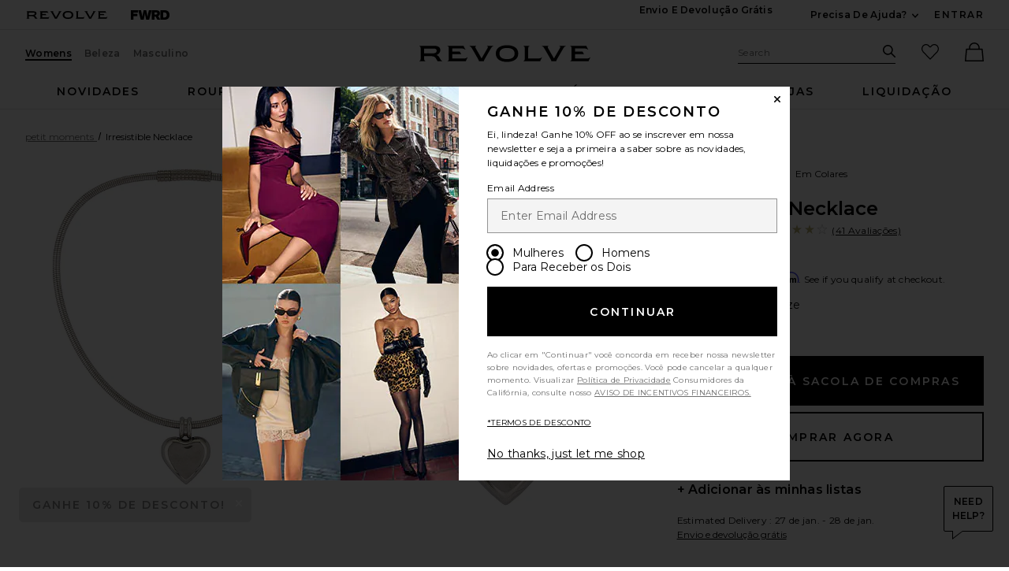

--- FILE ---
content_type: application/javascript
request_url: https://forms.p.revolve.com/a4flkt7l2b/z9gd/42425/br.revolve.com/jsonp/z?cb=1769305077330&dre=l&callback=jQuery112406624256695662782_1769305077230&_=1769305077231
body_size: 705
content:
jQuery112406624256695662782_1769305077230({"response":"[base64].JgQABfUg8TaJHSiABUOiYFI46gAPktXK51DQAKQ6MBUrRUiAUyg6KnkCk8dQAEnQAD0AFYAPy09NgqFgX1V6DZADdZTxZQAzWWuNZaDhMBSFCS6sBwk00AAqClcNHpACUJDoJGA2RBZUxtZSaLKdNqAI4UoH0gBC6lGKLZlC4Ir5Og4.Ps.MoFK49JU9iYEmsbLAgfUtMoso4HFlollCnpxsotkKcZotPsgdDOh1PB4.ODEsllBLPF1VNctJ49IAInQUWAJK4OWmyzwMzwEzpZLSA3J-QAPCmuQMokUtnQZ2Sy-yK9BeWDBeBxntw2WUYWUY.qWXkA0msCyOkAJLxCMurrCcpi0vqOhAiKgocIKwblvyrj9jwaYooyzKsnGNIcKI9KvISQA_","dre":"l","success":true});

--- FILE ---
content_type: application/javascript
request_url: https://br.revolve.com/LXZQSnEJMCEk/LBxChw/YgcNF8/7bkOtrGGtVLbmp3VOa/InVedjM/LEQeQH1e/E1IB
body_size: 172968
content:
(function(){if(typeof Array.prototype.entries!=='function'){Object.defineProperty(Array.prototype,'entries',{value:function(){var index=0;const array=this;return {next:function(){if(index<array.length){return {value:[index,array[index++]],done:false};}else{return {done:true};}},[Symbol.iterator]:function(){return this;}};},writable:true,configurable:true});}}());(function(){MA();BZG();WZG();var Xz=function(Yd,FO){return Yd==FO;};var rV=function(){Ab=["\x6c\x65\x6e\x67\x74\x68","\x41\x72\x72\x61\x79","\x63\x6f\x6e\x73\x74\x72\x75\x63\x74\x6f\x72","\x6e\x75\x6d\x62\x65\x72"];};var MU=function(){return ["\x6c\x65\x6e\x67\x74\x68","\x41\x72\x72\x61\x79","\x63\x6f\x6e\x73\x74\x72\x75\x63\x74\x6f\x72","\x6e\x75\x6d\x62\x65\x72"];};var K4=function(){return C3.apply(this,[p1,arguments]);};var IU=function(fj,vz){return fj>>vz;};var Lx=function BH(Vc,s3){var Sx=BH;do{switch(Vc){case Vj:{NZ=t3-Wd-tU+dM*NO;Vc=J1;tQ=zQ+tU*wt+zd;cX=zd*dM+zQ-tU;fz=zd*dM-VX+NO-z3;Db=Wd+wt*zQ+dM*EX;BL=zd+wt*dM-tU;}break;case Nh:{OU=dM*zd+jc*EX*zQ;Vc+=DN;Ec=dM*zd+z3+VX*EX;q4=zd+dM*VX+NO+Wd;nZ=zQ+Wd+wt*dM-zd;px=t3+dM+NO+tU*VX;zX=dM*z3+tU-NO-VX;VQ=zQ-Wd+VX*tU;tk=zQ*NO+EX+VX*dM;}break;case tg:{while(f4(NX,JU)){if(l4(EV[Y3[EX]],xl[Y3[t3]])&&UL(EV,sz[Y3[JU]])){if(Xz(sz,wL)){Td+=BH(Jh,[ZL]);}return Td;}if(MV(EV[Y3[EX]],xl[Y3[t3]])){var B4=PL[sz[EV[JU]][JU]];var bH=BH(K9,[NX,EV[t3],ZM,B4,sx,vV(ZL,NH[LL(NH.length,t3)])]);Td+=bH;EV=EV[JU];NX-=jL(pT,[bH]);}else if(MV(sz[EV][Y3[EX]],xl[Y3[t3]])){var B4=PL[sz[EV][JU]];var bH=BH.apply(null,[K9,[NX,JU,jc,B4,dd,vV(ZL,NH[LL(NH.length,t3)])]]);Td+=bH;NX-=jL(pT,[bH]);}else{Td+=BH(Jh,[ZL]);ZL+=sz[EV];--NX;};++EV;}Vc=MJ;}break;case t9:{V4=z3+Wd+zd+wt*tU;Vc=nh;Z4=jc+zQ*zd+NO*dM;Jk=EX*zQ+tU+VX*dM;lU=z3*dM+Wd-NO-tU;xM=dM*EX-zd-zQ*wt;vH=dM+jc-EX+z3+VX;}break;case KY:{Gx=wt-t3+dM*zd-tU;jV=dM*z3+NO*Wd+jc;It=tU*EX+dM*wt;Vc-=Lh;FU=z3*dM+wt+tU*t3;ld=z3+wt+VX+Wd*dM;ZO=Wd*dM+z3+wt+tU;}break;case P9:{Vc+=mG;return XV;}break;case DJ:{Vc=Hg;return m3;}break;case f6:{Ac=tU*zQ-NO+dM;mX=NO*dM-EX+Wd-VX;Vc=b1;RZ=EX*t3*tU*wt;sZ=VX*dM-tU-Wd-NO;}break;case bh:{Vc=Hg;for(var YU=JU;kL(YU,RL.length);++YU){mM()[RL[YU]]=Zk(LL(YU,VX))?function(){return jL.apply(this,[XJ,arguments]);}:function(){var nd=RL[YU];return function(KH,cV,NL,rO){var B3=S4.call(null,ZM,d4,NL,rO);mM()[nd]=function(){return B3;};return B3;};}();}}break;case Sj:{xc=Wd*tU*NO+jc-t3;cz=zQ+wt*dM-t3+z3;XL=zQ*dM-z3*Wd-t3;vU=Wd+dM*EX+wt+NO;Vc=cJ;Mb=tU+wt+dM*Wd+EX;FX=dM+VX-z3+wt*tU;}break;case xg:{Hb=zQ+tU*z3+NO;OX=zQ+VX+tU*z3-t3;Vc=vY;Hc=dM*jc-NO+z3;nX=EX*t3+zd*dM-NO;fM=Wd*EX*VX*zQ+z3;BQ=t3+tU+VX+EX*dM;}break;case RG:{Vc=s6;Pd=dM*Wd*t3+zQ-wt;sM=Wd*VX*wt-jc*t3;lz=dM*wt+VX+zQ-jc;cO=zd*dM+Wd*tU+wt;VU=z3-EX+VX*t3*tU;Y4=tU*jc*NO+VX-zd;gH=zd*jc*tU+wt;}break;case W1:{Fc=Wd+wt*VX*zQ-NO;wQ=NO*dM-tU-EX-zQ;TH=t3+EX*Wd*dM+VX;Qz=zd+t3+tU*zQ*EX;Vc-=Y9;Kz=zQ+tU+EX*Wd*dM;gM=VX*t3*tU-z3*Wd;zM=zQ*dM+EX-tU*wt;Px=tU*Wd*NO*t3-zQ;}break;case Jj:{fZ=wt*jc*zd*z3+tU;xt=zd*dM+z3*zQ+tU;nc=z3*EX+t3+dM*zd;MX=z3*NO*zQ+Wd*EX;EM=zd*dM-VX-z3-t3;Vc=z9;nU=tU+t3+NO*dM-zd;Pb=dM*zQ+t3-tU-NO;}break;case L9:{DZ=zQ+zd*VX+Wd;WV=wt+EX*VX*Wd-jc;Bc=t3+VX*z3+zd+NO;j4=zQ*wt-Wd+zd+NO;Vc-=mg;dZ=t3*jc-zd+zQ*VX;Tb=tU*EX+Wd+zd+zQ;}break;case w6:{qk=zQ+Wd-NO+dM*z3;Vc-=lr;zL=zQ+wt*dM+EX*Wd;Yb=Wd*zd+wt+tU*VX;Jd=z3*zQ*wt+zd-NO;Yt=zd+dM+VX*zQ*NO;Lz=z3*t3*dM-jc;}break;case z9:{X3=Wd*zd*tU-dM+zQ;HV=wt*jc*zd*NO-tU;pb=dM*z3+zQ+NO*zd;Tz=wt*dM+z3*jc*zQ;Vc=g1;rM=VX*Wd*zQ+wt-z3;}break;case Ag:{sV=tU-EX-zQ+VX*dM;CZ=jc+VX*dM+wt-NO;Xd=wt*zd*zQ*t3+Wd;PU=jc+zQ*wt+dM*VX;Vc=GG;}break;case sE:{AL=jc*NO*z3*Wd;IQ=EX*Wd*dM-tU-t3;HQ=tU+EX+wt+dM*VX;vQ=wt*zQ+Wd+jc*dM;nt=VX*wt*z3+NO;Vc-=sA;kM=dM+NO*zd*VX-t3;}break;case KG:{RU=zQ*tU*t3+dM*jc;nx=wt*zQ*VX-t3-zd;nM=zQ*EX*tU+z3;Zd=jc*tU*zd-dM+Wd;Vc+=k6;Xk=dM+VX+zQ*z3*NO;Ub=Wd+wt*EX*jc*zd;QZ=dM*wt+VX*Wd+zd;UU=t3*NO*dM+VX*z3;}break;case IY:{jH=dM*NO-EX-zd-Wd;Qx=wt+tU*zQ+zd*EX;Xb=zd+z3*dM+tU-VX;OV=dM*z3+zd*NO;WU=zd*z3*VX-t3+NO;Vc-=SW;}break;case cY:{for(var bx=JU;kL(bx,D4.length);++bx){gO()[D4[bx]]=Zk(LL(bx,wc))?function(){return jL.apply(this,[CW,arguments]);}:function(){var Jc=D4[bx];return function(Nc,ct,xz,LV){var Yc=AQ(k3,ct,xz,Zk(Zk(t3)));gO()[Jc]=function(){return Yc;};return Yc;};}();}Vc=Hg;}break;case K2:{Vc=dY;wX=tU*zd*t3+z3;OM=wt*dM+Wd*zd;c3=VX*tU+t3+NO+Wd;JO=VX*zd*wt-zQ-NO;qH=z3+Wd*dM-tU-wt;f3=jc-wt-EX+dM*zQ;}break;case TN:{md=dM*VX-zQ*NO-z3;qX=dM*zQ+Wd*NO-tU;Vc+=q1;ZV=zQ-Wd+dM*zd+t3;Kk=NO*zQ*VX-z3-t3;Tk=dM*VX-EX-tU-jc;zU=wt*t3*EX+tU*zQ;pZ=z3*zQ*wt+dM*Wd;pX=dM*VX-wt+EX*tU;}break;case vr:{gt=[zd,qz(wc),qz(xO),mH,qz(jc),qz(mH),z3,KM,sx,[t3],qz(dd),FL,wc,qz(KZ),Q4,t3,qz(KZ),qz(NP),JU,JU,qz(wc),[JU],qz(KZ),qz(tP),qz(z3),t3,n7,qz(mH),ZB,qz(EX),wc,jc,qz(KZ),t3,mH,NO,qz(NO),[wt],qz(KM),rB,qz(t5),[wc],JU,Q4,EX,qz(jc),z3,qz(z3),qz(t5),JU,qz(mH),wc,Wd,qz(t5),KZ,t3,qz(D0),zQ,zQ,qz(zd),qz(hF),cK,qz(wc),wt,[jc],qz(zR),k3,jC,qz(zR),n7,wc,qz(wt),xO,qz(jC),jc,jC,EX,qz(EX),qz(jc),qz(xO),VX,qz(zQ),t3,qz(t3),qz(xO),t5,qz(Wd),NO,qz(wt),Lp,qz(NO),jC,JU,qz(jC),mH,qz(vK),DR,zd,qz(NO),zd,sK,qz(zd),jC,qz(jc),Wd,qz(Wd),qz(VX),KZ,qz(tq),vK,Lp,JU,jc,qz(zd),EX,qz(t7),DR,D0,mH,qz(Q4),qz(t7),zw,sK,VX,qz(KZ),qz(D5),NP,z3,JU,z3,KZ,qz(VX),mH,qz(Q4),mH,qz(ZB),zd,Q4,qz(KF),xO,VX,qz(jp),ZB,qz(jC),hF,qz(jC),n7,qz(vK),qz(mH),Qw,[jc],qz(FS),d5,jp,qz(t3),qz(z3),qz(VX),jc,jc,JU,qz(xO),mH,qz(NO),vK,JU,qz(Wd),qz(NO),qz(KF),Q4,dR,qz(VS),k0,jC,t3,qz(z3),qz(Wd),qz(xO),ZB,qz(KZ),VX,jc,qz(z3),qz(Lp),jC,mH,t3,[VX],qz(zQ),xq,qz(Zn),qz(EX),xO,JU,qz(hF),[JU],ZB,ZB,qz(xO),mH,qz(Q4),qz(t7),cK,FL,qz(jc),qz(Wd),VX,zd,Gq,jp,qz(k0),VX,qz(d5),xO,Wd,qz(wt),qz(NO),qz(xO),mH,t3,wt,zQ,qz(W7),EB,t3,z3,qz(tq),YC,qz(YC),[mH],qz(jc),qz(z3),qz(DZ),t7,VX,NO,qz(wt),qz(WV),[mH],VX,qz(t5),qz(t7),Yv,qz(VX),qz(WB),tq,z3,qz(VX),qz(xO),qz(t7),zw,KF,mH,qz(z3),qz(Wd),zQ,JU,[VX],qz(Hf),ZB,wc,qz(wt),qz(jC),ZB,qz(Wd),qz(t7),Bc,qz(VX),KF,qz(KF),k0,qz(t5),jC,qz(VX),NO,Wd,[t3],qz(k3),[wc],qz(mH),EX,EX,zd,qz(t3),qz(EX),NO,qz(j4),W7,t3,qz(ZB),ZB,qz(jC),[wt],qz(tq),dZ,qz(KZ),xO,qz(wc),NO,zd,qz(t3),qz(tq),A0,qz(EX),ZB,qz(Q4),z3,qz(sx),Yv,jc,qz(OS),WB,jc,z3,qz(mH),xO,JU,mH,qz(wt),Q4,qz(zQ),VX,zQ,qz(jC),ZB,qz(Wd),Q4,qz(xO),k0,mH,Wd,qz(mH),qz(zd),EX,qz(KZ),dR,jc,qz(NO),qz(zd),mH,qz(EX),xO,qz(VX),qz(t5),VS,qz(xO),zd,qz(wc),qz(jc),KZ,qz(zQ),zQ,qz(Hf),D0,qz(xO),JU,qz(EX),z3,qz(Hf),hF,k0,qz(xO)];Vc=Hg;}break;case FA:{nP=zQ*wt+NO+dM*zd;T0=Wd*dM-EX+wt-zQ;Bn=dM*zQ-zd-NO*jc;pD=VX*jc*tU-wt+NO;Vc=VN;}break;case G9:{for(var Wv=JU;kL(Wv,CC.length);Wv++){var f0=dD(CC,Wv);var CI=dD(Vf.WA,Sv++);OF+=BH(Jh,[r7(Wf(Xw(f0),CI),Wf(Xw(CI),f0))]);}return OF;}break;case G:{nK=z3*zQ+wt*t3*zd;NF=NO*zQ+z3*dM+EX;MF=z3*dM-tU+NO-zd;gC=z3+NO*tU+zQ-t3;sS=zQ+wt-VX+dM-NO;XC=tU*jc*z3*t3+NO;zI=zQ*wt*VX+zd;Vc=L;}break;case I9:{hB=VX-tU+zd*dM*t3;In=t3*tU*zQ+z3+dM;Gn=z3*dM+t3+jc+tU;Vc+=MW;O7=VX*jc*tU+dM-z3;fS=wt*dM+NO-VX-EX;xD=EX*dM*z3-Wd;gq=tU+dM*wt+zd-VX;}break;case GG:{cR=dM*VX-EX-Wd+zd;pq=VX*zQ*z3+dM+wt;Vc=T9;XP=NO+tU+zd+wt*dM;qv=t3*VX*dM-z3;}break;case mr:{Wq=tU*zQ+EX+jc*Wd;fq=Wd*jc*z3*wt-VX;RI=t3+Wd*dM+tU+zd;Vc-=wG;Pp=jc+t3+tU*zd-wt;kw=wt*zd*VX-NO*EX;II=dM*wt-t3+z3*EX;}break;case tW:{dF=Wd*EX*t3-jc+dM;sF=VX*Wd+wt*zd+dM;P0=dM+jc*EX;mO=NO-VX+z3+dM+Wd;dP=zd*tU*t3*EX-Wd;Kf=Wd*dM-jc+z3+wt;tf=t3*z3+tU*wt-EX;Vc-=CJ;C5=Wd*zd*tU;}break;case WN:{TK=wt+t3+zd*dM+NO;CB=z3-Wd+NO+tU+dM;Vc=VJ;GB=tU*zd*Wd+NO+z3;c7=NO+VX*jc*t3*z3;lI=Wd-dM+wt+NO*tU;GF=Wd*zQ+z3*NO*jc;MK=t3*NO+dM+zd+tU;}break;case s6:{lK=wt-zd*z3+dM*NO;wp=VX*dM+wt+jc-t3;Vc=hh;Yp=dM*jc+tU*z3-Wd;GS=EX-Wd+NO*dM;Z7=VX*zd*wt*EX+dM;Rn=dM+NO*tU-z3;}break;case f2:{Vc=T6;hK=NO+t3+jc*dM+wt;O0=zQ*tU*jc-VX;ff=zQ+z3-wt+tU*NO;dC=jc*zd+EX+wt*dM;m7=zQ+zd+EX+dM*t3;}break;case D9:{Ew=wt*dM+jc*zd*EX;dn=z3+dM*VX-jc*EX;Vc-=hJ;qB=zd*EX+wt*zQ*VX;KP=VX+wt+tU*NO+Wd;q0=dM*VX-tU+EX*zd;}break;case fr:{Sf=EX+zQ*dM-z3*NO;Vc=ql;SP=jc*zQ+dM*VX;FF=tU*jc*VX-wt-t3;Xf=zd*zQ+dM*jc;qn=dM*zd-Wd-zQ*jc;WC=zQ*dM-tU*t3+Wd;}break;case Zl:{rI=Wd+wt*dM-tU*z3;b7=dM*z3+tU+zd*jc;Mq=tU+z3*wt*VX-zd;Mf=dM-zQ+z3*NO*t3;QI=VX*EX*NO*jc+t3;P7=t3+dM*Wd+tU;Vc+=nl;}break;case cN:{pF=z3+dM*VX-wt-tU;Vc-=ml;Xq=wt-zQ+NO*dM+jc;vO=zd*dM-Wd-z3-VX;fB=z3-VX-t3+tU*zd;Fv=z3*EX*VX-Wd+wt;Bv=zQ+NO+dM*wt+tU;}break;case th:{bR=Wd+zd-t3+wt*VX;YP=dM*Wd-zQ+zd+EX;AS=wt+tU*Wd*NO+VX;gD=wt*Wd+dM*z3-VX;gv=Wd*zd*NO+dM*wt;Vc+=Pl;OI=zd+NO-jc+dM*z3;}break;case I2:{PF=zQ+NO*dM;EI=zd*zQ+NO-Wd+tU;qD=wt-t3+VX*zQ-zd;MD=VX*dM-tU*wt*EX;Vc+=Kh;cf=wt*t3-Wd+zd*dM;lw=wt*jc+dM-z3-zQ;}break;case tJ:{lC=zd*dM+jc*tU-VX;p5=wt+zQ-VX+dM*NO;OC=zQ*VX+jc*zd*wt;MS=dM*EX+z3+jc*zQ;xB=wt*dM-zd+VX*t3;Sp=zd*z3*jc*VX+NO;Vc=Wj;R7=tU*EX*VX-NO+z3;Ff=tU*Wd*zd-wt+t3;}break;case CA:{if(MV(typeof sz,Y3[jc])){sz=wL;}Vc=tg;var Td=vV([],[]);ZL=LL(q5,NH[LL(NH.length,t3)]);}break;case dE:{jw=dM+NO*zd*VX+jc;Wp=jc-NO-tU+z3*dM;fv=wt+jc*NO*zQ;bf=jc*z3*wt+dM;ED=tU*VX-zd-NO*zQ;vf=VX*Wd*zd+EX*jc;XS=tU*wt-Wd*zQ;KI=tU-zd+EX*dM;Vc-=TW;}break;case RJ:{mF=dM*wt+z3-zQ;JK=jc+dM*wt+Wd*zd;VP=VX*zQ*EX-zd+Wd;IR=dM+Wd+VX*wt+jc;B0=zQ*NO+zd+z3+dM;Vc+=tj;kB=EX*z3*wt+VX+dM;}break;case pE:{LK=tU+t3+z3+jc;k3=NO*t3*zd-jc*Wd;WS=VX-NO-wt+Wd*zQ;Hq=Wd*VX+jc+NO*EX;Tf=z3*wt-jc+Wd+zQ;Vc=pN;vK=wt+NO+Wd+tU-z3;Zn=VX+EX+jc+tU+zQ;}break;case zr:{Wd=jc+t3;NO=z3*jc-Wd*EX*t3;zd=jc+z3*t3-EX;Vc-=Vj;wt=t3*NO-EX+jc;VX=z3-EX+zd;zQ=t3*z3+zd+wt-VX;tU=zQ*EX+Wd+zd+jc;}break;case VJ:{Vc-=vT;lS=wt*jc-zQ+dM+tU;LD=jc+VX+tU*Wd+z3;B7=EX+tU*z3-wt-VX;V7=dM-jc+zd*VX;mf=dM*jc*EX-zQ+Wd;Y5=dM*Wd-zQ*t3;AI=VX*jc+zd*tU+wt;}break;case QT:{Pv=tU*wt+VX+zQ*Wd;Vc=Fh;bP=NO*wt*VX+EX+zQ;Sq=zQ*tU*jc+z3+Wd;DD=z3*dM+t3-NO-Wd;}break;case dh:{zP=tU*NO-Wd*zQ-t3;pp=z3+tU*wt-t3+jc;Fp=tU+wt*zQ*z3+Wd;hP=dM*VX-tU-NO+wt;Uw=VX*dM-tU+jc-NO;PR=tU+dM*NO;xP=jc*dM*EX;Vc=jA;ER=z3-EX+dM*VX;}break;case HN:{UP=wt*dM+EX+zd-t3;FR=dM-z3+tU*wt*t3;Mw=NO-VX-zQ+dM+tU;dS=dM+EX-Wd-VX+tU;Vc-=QA;r0=t3+dM-Wd-NO+tU;cF=wt*tU+zd*NO*zQ;Hn=z3*Wd*zd*wt;XI=t3+tU+VX*zQ;}break;case F:{gn=zQ*tU+wt+EX*dM;Vc=Xg;XF=wt*dM-NO-tU+z3;cn=tU*zQ+EX*jc;qP=dM*Wd+wt-z3-VX;KD=tU*NO-jc*Wd+zQ;UF=z3*dM-NO-wt-jc;}break;case q6:{GI=wt*NO+z3*dM+zd;Vc-=WY;z5=jc+zQ*NO*VX;b0=zd*EX*jc*VX-z3;fD=dM*VX+EX-z3;ND=Wd+z3*dM+tU*NO;VF=tU*wt+jc-z3+zd;Mv=EX*tU*wt+Wd;}break;case XE:{Vc=P1;nn=dM*VX-t3+NO*zQ;VB=NO*tU+VX*zQ;wI=Wd*t3*EX*zd*VX;kf=zd+dM*VX-Wd;QF=dM+zQ*tU+VX;IF=Wd+dM*VX-jc+z3;}break;case dr:{EC=tU*EX*wt+dM+Wd;An=Wd*zQ+dM*VX-t3;OB=EX+Wd*dM+wt-jc;GC=tU*EX*NO-wt*Wd;PB=Wd+jc*dM-tU-zQ;Vc-=YJ;}break;case ql:{fF=EX+NO+wt*tU;Pn=dM*Wd*t3+wt*zQ;mv=z3+wt*tU+jc-zd;Vc+=C9;GP=Wd-VX-tU+dM*NO;Kv=z3*zQ*VX*t3+EX;AP=Wd*dM-z3-VX-jc;}break;case QY:{JD=EX*zQ*Wd*zd-dM;Vc=HT;E0=wt+zQ*EX*tU+NO;f7=VX-zd+tU*zQ+Wd;Lv=dM*zd+NO*wt+tU;j7=dM+zQ*EX*VX+t3;OD=VX*dM-t3+NO*wt;vR=t3+EX*z3*wt*NO;}break;case Rh:{nF=z3*VX*Wd-zQ;V0=EX+NO+VX*jc*zd;wf=dM+Wd+zQ*NO;Jw=VX*wt+jc+dM;Vc+=gh;jP=jc*wt*NO+EX*Wd;N0=z3-wt+zQ*zd*jc;}break;case Br:{Vc+=hG;Bf=wt*zd+jc*dM+tU;IK=dM*VX+t3-NO-z3;pv=z3*dM+EX+tU;Qq=VX*NO*zQ+wt-jc;sP=dM*VX-zd-wt*NO;GD=Wd*dM+zQ-tU+t3;RP=VX*dM-jc-zd*z3;jn=zQ-z3+NO*tU*Wd;}break;case r9:{Of=z3*dM+VX+jc*tU;mp=Wd+z3*tU-NO+EX;QC=t3*Wd+dM*wt-z3;Vc=vJ;cI=VX*wt*NO+zQ*zd;JI=zd*dM+t3-tU+NO;TR=VX*tU*jc-NO*t3;}break;case FT:{Z0=NO-EX+dM*VX+zQ;hv=wt-t3+NO+dM*zd;Vc-=q6;Nw=zQ*wt+VX*tU+z3;hw=jc*tU*VX-zd+NO;Ev=zQ*NO*VX+Wd*z3;jv=zQ*dM+t3-z3-zd;}break;case Fj:{Vc+=nY;sI=[xO,qz(EX),qz(DR),d5,qz(t3),qz(z3),qz(EX),qz(wc),ZB,qz(xO),zd,qz(t3),qz(KM),DR,qz(t3),zd,qz(EX),qz(jc),qz(jc),JU,qz(NO),mH,qz(NO),z3,qz(wt),NO,qz(t3),qz(VX),qz(Lp),TD,qz(wt),qz(xO),jc,mH,t3,NO,qz(NO),EX,qz(zd),ZB,qz(jC),qz(wc),t5,qz(Wd),NO,qz(wt),z3,qz(jc),qz(EX),wt,qz(FL),[t3],qz(t5),tP,qz(EX),NO,qz(mH),xO,JP,qz(dd),VX,jC,qz(jc),Wd,JU,qz(k5),cK,qz(VX),qz(EX),EX,z3,qz(YR),LK,qz(Wd),qz(jc),qz(xO),ZB,qz(jC),qz(t3),Wd,NO,qz(EX),jC,qz(vK),TD,qz(NO),wt,qz(wt),VX,zd,qz(t3),qz(xv),Gq,qz(KM),ZB,wc,qz(wt),qz(wt),jC,qz(wc),NO,qz(xO),qz(jc),ZB,qz(jC),qz(jc),qz(xO),qz(EX),zd,qz(wt),xO,qz(FL),YR,qz(NO),Q4,qz(vK),DR,zd,qz(NO),zd,zQ,jc,VX,t3,t3,qz(VS),ZB,wc,qz(wt),ZB,qz(Wd),qz(EX),qz(Q4),EX,Q4,qz(Tf),tU,t3,wt,qz(cK),D0,qz(Wd),Q4,EX,qz(k0),jc,qz(Wd),ZB,qz(Hf),KF,Wd,qz(wt),KZ,t3,qz(ZB),wc,jc,qz(A0),EX,EX,EX,JU,EX,xO,Wd,JU,ZB,qz(mH),KZ,qz(KZ),jC,qz(Kn),[t3],qz(Lp),D0,Wd,qz(Wd),xO,qz(t3),qz(zR),FL,jc,qz(k3),Q4,KZ,t3,qz(xO),z3,qz(NO),xO,qz(wc),k0,qz(wt),qz(wt),VX,zd,qz(TD),WS,qz(xO),t3,EX,qz(ZB),Q4,qz(t5),jC,qz(VX),qz(NO),jc,qz(NO),xO,Q4,ZB,qz(Wd),qz(vK),FL,qz(xO),wc,qz(xO),t3,mH,qz(jc),qz(Wd),qz(jc),xO,qz(t3),qz(jC),t3,xO,qz(wc),qz(jp),jc,tP,qz(z3),qz(Q4),jC,qz(mH),z3,qz(RF),k3,t3,[JU],[JU],qz(A0),qz(k5)];}break;case DY:{T5=Wd+dM*VX+zd-tU;Gw=zQ*dM-Wd*VX-t3;Vc+=c2;KC=tU*EX*wt-Wd-z3;wv=t3*z3*dM+jc*zd;ZC=zQ*EX*tU-wt-zd;}break;case OT:{Vc-=cY;var cw=fp[ZS];for(var Jv=JU;kL(Jv,cw.length);Jv++){var N5=dD(cw,Jv);var wC=dD(S4.zh,s7++);XV+=BH(Jh,[r7(Wf(Xw(N5),wC),Wf(Xw(wC),N5))]);}}break;case Ql:{HD=VX+zd*dM+EX-zQ;ZR=Wd-jc+EX+tU+dM;pR=NO*dM+EX*t3*wt;tw=wt*dM-zd+VX*NO;wD=zd*dM+NO+wt*z3;Vc=PY;Bp=t3-NO+Wd+wt*dM;QP=VX*dM+tU+zd-EX;qK=zd*EX*wt*VX+NO;}break;case qg:{kI=Wd*dM+zQ*NO;Up=z3*dM+Wd*NO-zd;Vc+=Pr;Zq=zQ-wt*Wd+dM*VX;rf=VX*tU+dM+NO*zQ;UI=tU*zQ-jc-zd+NO;MP=jc*tU*NO-VX-z3;TB=z3+NO*VX*zQ+t3;}break;case YT:{PD=EX*jc*tU+dM+VX;SK=zd*tU+t3+jc*dM;Vc+=hr;ES=zd*dM+jc*NO-VX;BB=jc-zQ+t3+zd*tU;}break;case z2:{Tw=EX*z3*dM-wt-zQ;vn=EX+tU*VX+dM*Wd;DB=jc*tU*VX-z3*t3;IB=tU+zd*zQ*NO+EX;F7=wt*NO*VX-z3-tU;sf=zd+wt*tU+dM;RO=wt*dM-Wd-jc*z3;Vc-=Dl;}break;case AN:{wn=NO*tU*Wd-wt;p0=NO*dM-t3+zQ-VX;nD=Wd*dM-EX+zQ*zd;DO=tU*wt-jc-VX-Wd;Vc=H1;gf=NO*dM-EX*Wd-zQ;}break;case gg:{DI=VX*zd+jc+z3*dM;J0=NO*dM-wt+z3*VX;NK=dM*VX+zQ+jc*wt;zn=dM*zd-wt-zQ+VX;Rf=EX*NO*tU-VX-jc;Vc=NE;bS=Wd*tU*z3+wt+EX;RD=NO*Wd+wt*dM;}break;case Wj:{bK=tU*zQ+z3*VX*NO;WD=dM*zQ-tU-z3;Hp=wt+jc+zQ*VX*NO;Vc+=n6;MR=zQ*NO+dM*t3*VX;Yw=EX+zd-NO+dM*wt;Ip=dM*wt-jc+zQ*z3;}break;case g1:{Vc=I9;OK=NO*VX*zQ+Wd;xC=VX+Wd*NO+dM*wt;DF=NO*tU+Wd*dM;jB=dM*VX+z3+NO+zQ;}break;case zN:{Vc=Br;Mp=jc*dM+Wd-VX*zd;HP=wt+zQ*t3+VX*dM;QB=dM-Wd+EX*tU*zQ;K0=NO*dM-zd-z3-Wd;CD=zQ-t3+zd*dM+VX;kP=t3+Wd*dM-wt*z3;pC=wt+VX+zd*dM+Wd;Ep=wt*tU-EX-zQ+dM;}break;case Mg:{Kn=tU-t3+zd*jc;zw=z3*NO+t3+EX+zQ;wK=tU+wt*jc+VX+zQ;FS=zd+wt*Wd*EX+t3;OS=wt-zQ+jc*NO*Wd;t7=tU+wt*Wd-jc+NO;Vc=OG;Yv=Wd+zQ*NO+z3;EB=NO*zQ+z3+EX+t3;}break;case ph:{BC=dM+tU*EX*zd-zQ;Vq=dM-z3*t3+jc+tU;mK=EX*Wd+dM+tU+NO;dp=zQ-Wd+EX*tU*wt;Vc=AN;Wn=dM*zQ-zd*wt*t3;K7=VX-tU+zQ*dM-EX;}break;case kN:{MB=jc*dM+NO*tU+z3;n0=Wd-z3*NO+wt*dM;Vc=q;U7=VX*z3*zd+EX*wt;lq=wt*tU-t3-NO+EX;EP=dM*z3-NO-wt*zd;wq=wt+VX+z3*dM-EX;}break;case Nr:{Vc=RJ;nv=dM*jc+zd-wt+NO;rP=Wd*tU*z3-wt-jc;YD=EX*wt*tU+Wd-z3;HK=Wd*dM+jc-wt*VX;nC=tU*jc*Wd+EX*z3;l5=VX*dM+Wd+NO*zd;M7=zQ*dM-t3-wt;}break;case OG:{S0=tU-zQ-EX+zd*VX;KF=VX*Wd-wt-NO;WB=VX*wt*t3-EX;k5=jc-zQ+tU+t3+VX;Vc+=wE;MI=jc*t3*zQ+tU;xn=Wd+VX+zQ*EX+tU;}break;case vY:{c5=t3-zd+VX*zQ*NO;CR=bR+BQ+c5;DC=zQ+VX+zd*NO*Wd;Vc+=EW;Qn=jc*tU*EX-NO*t3;Jf=zd*tU-EX+jc-Wd;zK=tU*NO+zQ-z3*VX;}break;case Fh:{L0=jc+wt*tU-t3-Wd;Uv=jc+dM*Wd-EX*t3;QS=dM*NO-zQ-wt+Wd;BS=Wd*z3+zd*tU*EX;Vc+=Kr;}break;case hj:{Vc=I1;p7=NO+wt+dM*zd+Wd;Nf=zQ*wt*zd-EX-jc;NI=zd*t3*dM+Wd-tU;hn=dM+tU*VX-zd;tn=z3*wt*EX*Wd+NO;L5=dM*VX+NO+wt+tU;}break;case g6:{xS=zQ+jc*VX*tU;Vc+=Ah;lf=zQ*NO*Wd-jc+dM;Lq=zQ*z3*NO-dM-tU;K5=tU*wt+z3*jc*zd;}break;case v9:{M0=wt*dM-EX-zQ*Wd;OR=dM*zd-tU-zQ-wt;Zf=wt*zQ*z3-EX+tU;x5=dM*z3-t3-zd*NO;bp=zQ+dM*wt+VX;Vc-=EW;}break;case vJ:{Pq=VX*dM-Wd-z3-wt;gP=tU+jc*zQ*zd-t3;nO=zQ*dM-wt-tU*zd;cq=wt*tU+jc-zQ-Wd;KS=jc+zQ*NO*zd-Wd;Vc+=Al;Oq=dM*Wd-NO+zQ-wt;}break;case OY:{VR=tU*Wd+VX+z3+dM;LR=tU*VX-NO*zd+zQ;d0=VX*zQ*zd-dM-EX;Vc=Hg;}break;case JT:{CF=t3+VX+zQ*tU+NO;jK=wt*dM+VX*t3-jc;Vc=KY;TP=dM-EX+zd*Wd*VX;F0=VX+dM*NO+jc*z3;v7=wt*zd-t3+dM*NO;}break;case TJ:{zq=jc*NO+z3+dM*t3;SC=VX*jc*zd-z3*NO;sD=wt*z3*zQ+NO*Wd;PK=VX*NO+EX*tU;Cp=wt-tU+dM*VX;Vc=HJ;}break;case FE:{Vc-=I9;vB=dM*EX-tU-z3;Hv=Wd-wt+z3*tU+EX;Aq=Wd-jc+z3*tU;Zp=dM+z3+zQ*zd+EX;Xp=NO*wt*jc*t3;lB=zQ-NO+t3+z3*tU;}break;case E1:{d5=t3*zQ+zd+tU+jc;Vc-=Ig;RF=Wd+wt+t3+jc*zd;VC=Wd*zd+tU+wt-t3;Gq=Wd*zQ+EX*NO+t3;rB=jc*Wd*EX+VX-zd;}break;case xT:{Vc=Hg;w0=[xn,t3,qz(t3),qz(d5),zQ,qz(RF),KF,Wd,qz(wt),zQ,zd,qz(t3),qz(VC),mH,WS,Q4,[Wd],qz(Wd),Wd,qz(wt),[t3],KZ,xO,qz(EX),qz(DR),d5,qz(t3),qz(z3),qz(EX),qz(wc),[EX],qz(k0),qz(jc),z3,z3,ZB,z3,t3,qz(jc),ZB,qz(KZ),qz(wt),ZB,qz(mH),VX,qz(zQ),t3,mH,qz(mH),mH,qz(ZB),zQ,z3,qz(wt),VX,qz(t3),t3,qz(EX),NO,qz(zR),cK,qz(wc),t3,JU,qz(t3),qz(EX),Q4,[Wd],[t3],qz(xO),qz(NO),Q4,qz(mH),qz(t3),qz(cK),xv,JU,qz(Q4),dR,qz(Gq),Tf,qz(jC),JU,qz(t3),mH,EX,mH,qz(Q4),VX,rB,zd,qz(k0),z3,qz(cK),xv,qz(Q4),VX,zd,JU,d5,qz(z3),qz(sK),tU,qz(EX),qz(VX),z3,qz(NO),qz(ZB),mH,zd,qz(EX),jC,qz(Kn),RF,ZB,JU,qz(jC),mH,NO,qz(jc),ZB,qz(ZB),qz(d5),Hq,xO,qz(wc),zQ,qz(CP),MI,jc,qz(KZ),jc,qz(Gq),FS,qz(xO),Wd,qz(wt),VX,z3,qz(A0),k5,jC,VX,qz(zQ),xO,jc,qz(jC),Q4,EX,qz(jc),qz(xO),Q4,qz(k0),Q4,qz(tU),WS,qz(ZB),qz(KZ),KZ,JU,qz(zQ),zd,qz(t3),qz(rB),tU,qz(z3),jc,qz(Q4),zd,qz(EX),t3,t5,jc,qz(z3),Wd,[JU],qz(dR),dR,wt,EX,jc,NO,NO,qz(wt),qz(xO),jc,mH,qz(vK),DR,zd,qz(NO),zd,VX,jc,qz(zR),sK,EX,z3,t3,sK,qz(sx),ZB,n7,qz(jC),mH,qz(z3),zd,qz(KF),xO,VX,qz(t5),KZ,jc,wc,jc,JU,qz(NO),EX,qz(zd),xO,qz(wK),A0,qz(EX),ZB,qz(Q4),z3,qz(sx),YC,ZB,JU,qz(jC),wt,jc,Wd,qz(t3),qz(t3),EX,zd,qz(EX),qz(KZ),wt,EX,NO,qz(Q4),Wd,qz(t5),mH,z3,qz(jc),qz(jC),mH,qz(jC),ZB,qz(Wd),qz(ZB),Q4,qz(mH),qz(Wd),qz(KZ),jC,qz(Tf),Tf,JU,qz(EX),qz(VX),qz(NO),ZB,qz(t3),qz(jC),[JU],zQ,jc,qz(VX),qz(Wd),VX,zd,qz(ZB),[EX],qz(z3),qz(FL),cK,jC,qz(ZB),qz(t3)];}break;case xr:{Xv=z3-NO+wt*dM-VX;fK=zd+VX-jc-Wd+dM;Q0=Wd*tU-wt-EX*NO;tv=dM*wt+t3+jc-NO;TF=tU*zQ+jc+EX*Wd;Yf=jc*tU*zd-zQ*VX;hS=z3+NO+dM-t3;mq=zQ-EX-Wd+dM+wt;Vc+=b9;}break;case C6:{Vc=XE;LC=z3+dM*VX-Wd-jc;Qf=NO*dM+wt-jc+t3;jF=dM*VX-EX*jc*NO;BD=z3*dM+t3+tU-VX;lR=wt+NO*dM-jc;}break;case T1:{qS=dM*z3+Wd*jc;KK=tU+z3*zd*NO-EX;hq=dM-EX+Wd*wt*NO;Jp=wt*jc*EX*zd+z3;Vc-=DE;}break;case pN:{D0=Wd*VX-zQ*t3+jc;Hf=zQ*jc+zd-Wd*t3;xv=z3+Wd+tU+NO;DR=tU+NO-Wd+EX+zd;zR=z3*VX-jc+t3+EX;TD=Wd*zQ-wt+NO;Vc=Mg;dR=wt+zd*t3+zQ;}break;case V9:{Vc=dh;YK=zQ+VX*dM+EX+t3;NR=dM*wt-NO+VX*Wd;bF=dM-z3+tU*zd*EX;RC=EX+dM*VX+t3+tU;ID=dM*zd+zQ*Wd*wt;Nv=VX*NO*EX-tU-z3;}break;case Xh:{dv=jc+dM*VX-z3-NO;X7=Wd*zQ+zd*dM-jc;mI=Wd-zd+dM*VX-tU;Vc-=vr;cP=Wd*VX+NO*dM+zd;U5=wt*t3*z3+jc*dM;LB=wt*zd-Wd+dM*VX;}break;case Q1:{NS=VX*NO+zQ+wt*dM;Jq=zQ+zd+dM*jc+EX;C0=EX*t3+dM+NO+wt;wP=EX*z3*NO*Wd+wt;Iv=t3+tU+dM*NO-jc;Vc-=HG;bB=EX*wt*NO*jc-zd;}break;case nh:{v5=Wd*z3+dM+zd-zQ;Vc=ph;P5=tU*wt*jc-zQ-zd;pn=VX*dM+jc-NO;US=dM*wt-VX*z3;Sn=wt+tU*zQ+EX-t3;KB=tU*NO-wt-jc+zd;}break;case bG:{Vc=HN;kp=NO*jc*tU+dM*EX;Lf=zd+zQ-VX+NO*dM;PP=wt*zQ+dM*jc+tU;WI=dM+zQ+z3+VX-Wd;}break;case hh:{I5=Wd*dM+tU-wt*zd;Cv=NO*wt*z3-zQ;wO=z3*zQ*VX-zd-EX;xF=dM*VX-jc+z3*zd;JS=Wd*dM+tU*EX+zd;HF=Wd+wt*z3+NO*dM;Vc-=th;}break;case E2:{tS=dM*VX+NO+tU+z3;Vc-=wA;WF=zQ*tU*EX-t3+NO;pf=NO*dM-jc*zQ*Wd;W0=Wd*jc*z3*zQ-tU;ZD=Wd+zd*t3*z3*zQ;hI=Wd*tU*zd-NO-z3;}break;case nN:{NC=tU*VX-EX+zd+NO;ZP=tU+dM*wt+EX;Vw=zQ*t3*tU+Wd*jc;Gp=jc+wt+NO*dM;QD=NO*jc*wt+Wd*dM;w7=NO+tU*t3*z3*zd;mn=t3+jc+zQ*tU-EX;Vc-=hT;}break;case O9:{Ww=dM*EX-z3+NO+jc;G0=NO+EX+dM*VX-tU;fO=VX-z3+tU*zd+Wd;Vv=z3+Wd+tU*zd;VK=wt+zd*NO*z3-zQ;Vc-=qh;JB=wt*dM-Wd*tU;}break;case hA:{vv=tU*NO-Wd+z3-t3;Kq=jc+wt*NO*VX-zd;g5=Wd*NO+tU*zQ-jc;BF=jc-VX*EX+z3*dM;x7=zd*Wd*zQ-wt;Tp=Wd*tU*NO+zQ+zd;Vc-=mh;}break;case BN:{LF=t3-zd+jc*dM;j0=t3-VX+zd*tU*EX;TS=Wd+dM*NO+zQ*t3;WK=dM*wt+zd+zQ+tU;Mn=NO+EX+zd*wt*zQ;Vc=gg;rC=jc*dM*t3+NO*wt;}break;case q9:{rF=zQ*dM-zd+t3+z3;CO=t3*dM*VX-z3-zQ;vP=zQ-jc+z3*dM+tU;qO=jc+NO*tU*EX+Wd;Vc=nW;}break;case q:{CS=t3*tU+zQ+zd*dM;Vc=K1;DS=jc*wt*VX*t3+tU;X0=VX+tU*z3*Wd;fC=NO+tU*VX-t3-zd;jS=zd*dM-EX-z3*jc;kK=zd-EX+zQ*jc*VX;HB=Wd+dM*zd+zQ+jc;}break;case JW:{gI=tU+dM+VX+EX*NO;fP=z3+dM+zQ+zd*NO;Vc=FE;gR=wt+Wd*tU+zd*jc;tC=tU*z3*t3-zd;jD=z3+zd*VX+dM+t3;O5=EX*dM-zd*wt+VX;}break;case UY:{AC=z3*dM-VX+zQ*tU;v0=jc-NO-VX+z3*dM;Vc=QT;Nq=VX+wt+NO*tU+dM;HR=dM-Wd+VX*wt*z3;R0=z3-Wd-VX+zQ*dM;kD=EX*VX+z3+jc*dM;}break;case Qg:{Vc=DJ;while(f4(hf,JU)){if(l4(hp[g0[EX]],xl[g0[t3]])&&UL(hp,z7[g0[JU]])){if(Xz(z7,sI)){m3+=BH(Jh,[KR]);}return m3;}if(MV(hp[g0[EX]],xl[g0[t3]])){var Y7=Cf[z7[hp[JU]][JU]];var Fq=BH(Gj,[vV(KR,NH[LL(NH.length,t3)]),hf,Y7,hp[t3]]);m3+=Fq;hp=hp[JU];hf-=jL(RG,[Fq]);}else if(MV(z7[hp][g0[EX]],xl[g0[t3]])){var Y7=Cf[z7[hp][JU]];var Fq=BH(Gj,[vV(KR,NH[LL(NH.length,t3)]),hf,Y7,JU]);m3+=Fq;hf-=jL(RG,[Fq]);}else{m3+=BH(Jh,[KR]);KR+=z7[hp];--hf;};++hp;}}break;case Nj:{rD=NO*dM-wt+jc-t3;Vc+=JT;gw=z3*t3*zQ*zd+tU;qR=zQ*wt+dM*jc+zd;dB=Wd*NO*VX+EX*zQ;}break;case r1:{RB=NO+wt+dM*z3+VX;lP=tU+zd+jc+dM*VX;On=NO*dM-EX*VX-t3;zv=wt*NO*Wd*EX;AF=zQ*dM*t3-EX-tU;Vc=T1;AR=NO*dM-tU+z3*t3;nS=wt*tU+dM-z3+zd;tI=Wd+VX*dM-z3*tU;}break;case rY:{Vc+=Ur;Cf=[[JU,JU,JU,JU],[TD,zd,qz(EX),qz(wt),jC,qz(EX),qz(VX),qz(zd)],[],[],[],[]];}break;case dN:{Vc=Jj;gS=EX+NO*tU*jc*t3;FI=VX*zd+z3*dM-zQ;Tv=jc+EX+wt+z3*dM;XK=zQ*NO*jc*Wd+t3;Rv=dM*NO+VX*Wd*wt;RS=VX*dM-jc-zQ;BO=VX+tU*Wd-z3+dM;}break;case b1:{Vc-=NJ;LP=VX*dM+zd*z3-NO;sp=wt*dM+jc-EX-tU;kv=Wd*dM+jc*tU+NO;j5=jc-z3+NO*dM+zQ;tK=zQ*t3*wt*NO;FB=z3*EX-t3+VX*tU;}break;case X:{Vc=Tg;Rp=tU*z3+zd*dM+VX;YI=Wd+t3+EX*dM+z3;tD=Wd-t3+NO*tU*EX;YS=wt*z3*t3-jc+dM;M5=t3*NO*dM-wt+z3;T7=VX*zQ-t3+EX-zd;Vp=tU*zd+z3+zQ;nf=VX*dM+z3+zd-Wd;}break;case P2:{var pB=s3[OE];var jI=s3[K9];var ZS=s3[pT];var hC=s3[OA];var XV=vV([],[]);Vc+=D6;var s7=QR(LL(hC,NH[LL(NH.length,t3)]),t5);}break;case s2:{rq=zQ*zd*VX+z3;B5=jc*VX*tU+zd*zQ;Vc+=TW;J7=z3+VX-Wd+dM*jc;fR=dM*zQ+VX*t3-tU;tB=VX*t3*EX+NO*dM;GK=Wd*dM+zQ+NO-zd;}break;case qY:{var D4=s3[OE];mS(D4[JU]);Vc+=fN;}break;case HT:{zS=t3+wt*Wd*tU-dM;z0=tU+zd*dM+z3;Vc=jl;sC=wt*Wd*tU-dM-VX;kn=dM*EX*Wd-zQ*z3;Q5=dM*z3*EX-wt-tU;EF=wt*dM-jc-z3*zd;}break;case I1:{FP=NO+wt*tU-EX-zd;Op=zd-jc-zQ+tU*VX;Nn=wt*zQ*zd+EX*dM;Gf=z3*t3*NO*zd*Wd;Vc=Ol;SS=tU*jc+zQ+Wd*dM;dI=zQ*tU*t3-zd;}break;case P1:{Vc=fr;MC=Wd*dM+zd+zQ-NO;bI=EX*Wd*dM-NO-VX;Tn=zQ*zd+z3*dM-t3;rR=dM*VX-tU+z3*t3;lD=jc+zQ*VX*wt;}break;case fJ:{zp=t3*tU+VX*NO*zQ;qf=z3*jc*VX*zd-tU;F5=z3*VX*zQ+t3-Wd;S5=tU*zQ-Wd+wt;Lw=zQ+tU*EX*wt-VX;Vc=q6;}break;case kl:{UC=tU*zd+EX*jc-NO;SI=EX+z3+zd*tU-NO;Vc+=M9;pP=zQ*zd+tU*Wd+wt;RR=zd*tU+jc;vF=VX*Wd*wt+tU-zQ;mC=z3*jc*zQ*Wd+zd;}break;case dY:{cp=VX*EX*zd*NO+jc;qq=Wd*zQ+VX*tU-EX;sv=jc+tU*EX*NO-z3;FC=z3*dM-NO-Wd*zQ;Vc-=rW;xR=zQ*dM-NO-zd-jc;kq=NO*dM-jc+VX-tU;}break;case L:{nR=tU*wt+z3*jc*EX;tR=wt*dM-EX*t3-zQ;Dn=zQ+EX-VX+dM;Vc-=G1;DK=VX*wt*NO-zd-z3;fI=wt-jc+dM+z3-zd;nB=EX+jc*wt*Wd*zd;}break;case rJ:{wB=zQ+Wd*EX+VX*tU;vD=wt+zQ+tU*zd*EX;kR=EX*tU*NO-jc*zd;E5=Wd*z3+wt*dM+tU;Vc-=Vr;bq=t3*zd*dM+zQ;}break;case b6:{D7=dM*zd-VX-Wd+t3;d7=NO*wt-EX+VX*dM;rn=VX*NO*zd-Wd;VD=NO*dM+zQ+z3;Vc=H9;pK=z3+dM*jc*EX;TC=t3-tU+VX*dM-NO;r5=zd+Wd*dM-zQ-NO;}break;case H1:{n5=NO*Wd+tU*VX;Df=zd+dM*z3-EX-Wd;lv=dM*jc+wt+z3*VX;c0=EX+VX+tU+dM*wt;A7=jc*tU-z3+zQ*zd;BR=EX+dM*NO-t3-VX;Vc=K2;}break;case NE:{Vc=Ag;En=tU+NO*VX*zQ-Wd;Kp=VX+tU+EX+zd*dM;LS=NO*dM+EX+tU+wt;bD=VX*dM-tU-wt-z3;gF=jc*z3*tU-t3;qI=zd*Wd*jc*zQ-wt;}break;case cJ:{YB=wt*dM+z3*t3*VX;AD=zQ*dM-Wd-NO-VX;BI=Wd+dM+VX+zQ*zd;Vc=JW;zF=zd*wt*jc+VX;}break;case bA:{var RL=s3[OE];w5(RL[JU]);Vc+=WT;}break;case J1:{IS=Wd-wt*jc+VX*dM;YF=dM*NO+VX-Wd*wt;ZF=z3-dM+jc+tU*wt;Ef=jc+zQ*wt+EX*zd;Vc=G;hD=z3*dM+Wd*EX;Rq=t3*z3+EX+VX*zQ;}break;case jl:{Pf=zQ*t3*NO*wt+z3;UR=wt*dM+jc-NO*zd;Ov=dM-zd+EX*wt*tU;lF=jc*dM+tU+zQ*zd;wS=z3+jc*VX*zQ;LI=zd*Wd*tU-jc*NO;OP=dM*Wd-VX+jc+zd;R5=t3+zQ*NO*jc*EX;Vc=dN;}break;case Ol:{AK=wt+zd*Wd*z3*NO;S7=t3*VX*tU-Wd-zd;Vc-=QJ;X5=Wd*dM-wt+zQ-z3;Dp=zQ*dM+Wd-tU+NO;vC=Wd+zQ+z3*dM+NO;}break;case tT:{d4=t3+NO*jc*z3-tU;qp=dM-jc+z3*NO;dd=VX+wt+Wd+tU+EX;Vc-=EY;JP=Wd*wt+zQ*EX+VX;VS=z3*NO+t3+EX;IC=z3*zd+VX*t3*NO;}break;case hr:{Av=dM*NO-zd+VX;Bq=Wd+zd*VX*z3+wt;NB=dM+wt+Wd*tU;Vc+=Qh;f5=zQ*z3+tU*zd+jc;I7=dM*wt-t3+jc*Wd;BK=NO*zQ+zd*dM+t3;}break;case HW:{xf=jc+dM*zd-t3-tU;EK=Wd*zd*NO+tU-EX;jR=VX*tU*EX-NO+jc;AB=dM*zd+t3-wt-NO;WP=tU+NO*VX*EX-Wd;Vc-=zW;G5=dM*zd-Wd*t3;cC=jc*tU-NO+wt-t3;}break;case S:{Cq=z3-NO+tU*zd*Wd;dM=VX*zQ*t3+zd+Wd;Jn=dM*VX-NO*zd+t3;JU=+[];mB=zQ*NO+wt*dM;Vc+=Cj;jp=z3*jc+EX+NO-Wd;}break;case zl:{CP=Wd*wt+zd+tU-VX;A0=t3+z3*zd+tU+jc;n7=jc*EX+VX+zQ+t3;Vc+=rl;YC=zd+VX+z3*zQ;bw=zd*tU-Wd+zQ+z3;tq=EX+zQ+zd*Wd*jc;xK=dM*EX+t3+zd+VX;}break;case jj:{ZK=z3*Wd*wt+dM;rw=zd*VX*zQ-z3+Wd;gB=zQ*Wd+tU*VX*jc;PC=zQ+Wd+dM*VX-tU;Qp=NO*Wd+EX*tU*zd;CK=zd-tU+jc+NO*dM;zD=wt*tU-zQ-Wd+VX;Vc=UY;BP=zQ*VX*zd-EX+z3;}break;case pY:{FL=NO+jc+wt*Wd-t3;Lp=zQ*EX-zd+Wd+z3;t5=t3*NO-Wd+wt+z3;jC=wt*VX-z3*zQ-NO;ZM=tU+Wd+jc;cK=wt*zQ-z3-tU-NO;Vc=Lj;KZ=EX*jc+NO+t3;}break;case pW:{W5=dM*zd-VX*NO+zQ;l0=zQ*tU-NO-zd+dM;SO=zQ*wt*zd-NO*t3;Vc=Il;rp=Wd+jc+z3*dM-tU;Fn=jc-t3+EX+tU*VX;}break;case jA:{m5=VX*EX*NO-t3+dM;qC=NO*jc*VX-EX-t3;jf=zd*dM+EX-NO*tU;tp=tU*zd*jc-zQ;rK=NO*jc+VX*zQ*wt;Af=t3+zQ*jc+wt*dM;Vc+=Xl;V5=zQ*Wd*jc*NO-t3;rS=EX*NO*zd+Wd+dM;}break;case N9:{PS=wt*t3*EX*z3*Wd;Xn=t3+jc*zd+dM*VX;Vc=hr;dK=wt*dM-tU-z3*EX;pS=dM*NO+VX*zd-EX;}break;case H9:{H7=NO*dM-EX-t3+tU;Vc-=xY;N7=zQ+z3-NO+VX*dM;bn=NO*dM-Wd+z3+jc;Vn=VX+wt*z3+dM*NO;J5=t3+wt*VX*Wd-tU;JF=NO*dM-wt*zd+Wd;xI=tU*Wd*zd+wt*z3;}break;case Xg:{Vc+=XT;Dq=dM*z3-jc+t3-zQ;SR=dM*Wd-VX-EX*wt;Tq=wt*tU+jc*VX;Yn=dM+VX+tU*wt;U0=Wd-NO+dM*zd;zf=zQ+dM*wt*t3-z3;}break;case gJ:{sO=zd*dM+tU+z3*jc;XB=z3*dM-wt;GR=Wd*z3+jc*VX*tU;mD=wt-jc*NO+dM*zd;Vc=F;FK=dM*zd-Wd*t3-tU;}break;case Tg:{H0=dM*jc+tU*wt-zQ;zC=wt*dM-zQ-z3-NO;Y0=z3+zd*dM+wt*jc;I0=dM+VX+EX*NO*Wd;Zv=zd*zQ+tU*wt*jc;XD=z3*jc*NO+zd+EX;Vc=D9;}break;case K1:{XR=jc+EX*zd*tU+z3;gp=tU+VX+dM*z3+wt;Vc=JT;If=wt*tU+dM*zd+zQ;UK=wt*dM+t3+zd*VX;DP=EX+jc*dM;lp=t3-Wd+zQ*tU*EX;Qv=wt*dM+zd+EX+NO;}break;case Lj:{mH=z3-zd-Wd+wt+zQ;tP=zd+z3+EX+VX;wc=EX+z3-jc-t3+VX;Q4=NO-Wd+jc+zQ+t3;sK=z3+wt+EX*VX-jc;Vc-=Q1;sx=VX+t3+EX+zQ*zd;}break;case nW:{IP=z3+dM*zd+jc+NO;vp=tU*wt+Wd-zQ-t3;mP=NO*zQ+dM*t3*z3;cD=tU*VX-zd-zQ+wt;H5=wt*dM-t3-zd*EX;gK=EX+zd*dM+Wd+NO;Vc-=qg;}break;case NN:{cB=z3*Wd+dM*NO;L7=dM*NO+z3+tU+zQ;Zw=jc-Wd+dM*VX+zQ;hR=tU*zQ+wt+jc+dM;ln=wt*dM+EX+zd*Wd;WR=jc+dM+Wd+tU*NO;Vc=Nh;df=tU*VX*zd-dM*zQ;SB=Wd*z3*tU+t3;}break;case HJ:{Vc-=zW;Np=zd-t3+VX*EX*tU;rv=EX*dM-tU-z3*jc;cv=VX*z3+NO*EX*zQ;G7=wt*dM-EX-VX+tU;}break;case Oh:{var sn=s3[OE];Vc=Hg;Vf=function(Iq,cS){return BH.apply(this,[PE,arguments]);};return E7(sn);}break;case MJ:{return Td;}break;case nl:{YR=wt+VX-zQ+tU-jc;xO=zQ+jc-EX;Vc-=qr;k0=EX+NO+z3+Wd;KM=zd*wt+zQ-jc*z3;ZB=z3*zd+VX-EX*zQ;}break;case BG:{Gv=zd*Wd+zQ+NO*dM;ZI=z3+tU*wt*EX-NO;UD=wt*Wd+EX*VX*tU;kS=zQ-EX*NO+dM*jc;Vc=ZY;m0=jc*dM-tU-z3-NO;Z5=z3-jc*t3+EX*dM;}break;case Sl:{s5=dM*Wd-tU-wt+NO;Q7=zd*z3+dM*Wd+jc;Vc-=qN;HS=EX+wt*zQ*NO-zd;g7=Wd+tU*zQ-dM+wt;qF=dM*z3+zQ-zd-wt;UB=EX+dM+zd*z3*NO;}break;case w9:{KR=LL(PO,NH[LL(NH.length,t3)]);Vc+=DY;}break;case T6:{zB=NO*tU+EX+z3+zd;wR=VX+zd*dM;Uq=Wd*t3*dM-NO+tU;k7=NO*t3*dM+tU-zd;Vc-=vh;wF=dM*zd-jc*Wd-NO;RK=Wd*dM+wt*t3;jq=VX+dM*NO-zQ-wt;}break;case T9:{Yq=VX*NO*zQ+jc-z3;vS=wt+dM-VX+tU*z3;q7=dM+Wd*tU+NO;vq=NO+VX*zd*zQ-t3;bC=NO+z3+dM*zd-VX;mR=EX+z3*tU*zd-jc;Vc+=LW;}break;case l6:{TI=dM*wt-EX+Wd;kC=jc*VX*wt+NO;Vc+=KE;nq=dM*zQ-NO*z3+tU;vI=z3+dM+tU*wt;}break;case EY:{dq=zQ*tU-Wd-VX;b5=t3+Wd*dM+tU+EX;Vc+=l1;Dv=VX*dM+NO*Wd;Ln=zQ-Wd+wt*dM+zd;tF=zQ*dM-VX-zd;}break;case ZY:{Eq=wt*dM-NO*zQ*Wd;l7=NO*dM+zd*t3*VX;Vc-=b1;HC=EX+jc*Wd+tU*wt;VI=Wd*dM*EX-VX;kF=tU+VX*zd*zQ;sB=zd*Wd-jc+dM*NO;}break;case PY:{Ap=tU-jc*t3+wt+dM;Vc=KG;x0=wt*zd*jc*t3-z3;JR=EX+dM+tU*t3+z3;sq=VX*z3*EX*wt-t3;}break;case VN:{np=wt*zd+tU*EX*VX;SF=NO*z3+jc+VX*dM;Vc=s2;HI=zd-VX+wt*dM-tU;C7=jc+EX*tU*zQ-VX;SD=tU*Wd*wt+zQ-dM;nI=tU*Wd*NO-t3+zQ;A5=VX*z3*NO-tU+t3;FD=wt+dM*Wd-jc+NO;}break;case mg:{pI=z3+jc*zQ*NO*EX;QK=Wd+VX*dM-zQ*t3;Vc+=br;JC=tU*jc+EX*dM;sR=EX+wt*dM+zQ-tU;Cn=zQ*z3*NO+t3-zd;Uf=zQ+Wd+jc*tU*VX;bv=VX*dM+wt*NO;}break;case BJ:{Aw=dM*zQ-wt+EX;Un=VX*EX*tU-NO-wt;YN2=NO*tU-EX-jc*z3;LY2=zQ*NO*jc-t3+zd;Vc=dE;Cw=NO*tU+VX-z3+EX;}break;case DE:{NW2=EX+dM*VX*t3+tU;Vc+=gr;lE2=tU-EX+zQ*zd*NO;UY2=t3+Wd*dM+zd*wt;zE2=z3+NO*dM-VX*zd;K22=tU+dM*Wd+z3-VX;xJ2=dM*NO-zQ+t3-tU;}break;case V2:{jG2=tU+dM*wt+jc*VX;EJ2=Wd+tU*jc*VX-NO;jh2=Wd+wt*dM+VX+zQ;Vc=RW;E82=zQ+wt*dM+jc*t3;}break;case xJ:{Vc+=Cg;nT2=jc+wt*dM+tU*EX;Tg2=NO*tU+jc+t3-z3;UW2=zQ*VX*Wd+jc-zd;Fh2=Wd*dM+zd*VX;L62=zQ*dM-VX-NO+jc;KW2=zQ*wt*EX*z3+tU;}break;case Y1:{Ug2=NO+dM*z3*t3-EX;Vc+=Hh;tm=tU*jc*zQ-zd-NO;Mm=NO*wt*zQ-t3-zd;mW2=tU-Wd-VX-t3+dM;zm=tU+zQ+zd*t3+z3;xw=zQ-z3-wt+Wd+dM;QY2=tU*t3*jc*z3;v92=tU*t3+dM;}break;case fY:{IY2=tU+dM*zd-z3-t3;Vc=l6;bm=EX-tU+zd+wt*dM;Eh2=zd*Wd+dM*VX+t3;Lm=jc*VX*zQ+dM+zd;}break;case Dj:{gg2=zQ+tU-jc+EX+Wd;fY2=Wd*dM+zQ+tU*EX;jr2=tU+z3*EX+dM+t3;l92=NO*z3*Wd-wt*zd;Vc=I2;t62=Wd*zQ*VX-dM-zd;br2=zd*NO+t3+dM-VX;Pw=tU-zd+dM*VX+z3;}break;case BT:{Vc=L9;NP=Wd+jc*zQ-NO+tU;hF=EX*VX+Wd+jc*t3;D5=jc+NO*VX-wt;Qw=z3-EX-VX+zQ*wt;xq=VX*zQ-zd-z3+t3;W7=tU-zQ+jc*z3*Wd;}break;case N1:{qg2=z3+wt+jc+tU*NO;Js=jc+z3*dM;Ag2=dM+EX-NO+tU;ww=VX+dM*NO+Wd*z3;h22=NO*tU+zd-t3-wt;f92=jc*Wd*EX*tU-VX;Rh2=jc*z3-VX+tU*zd;Vc=w6;}break;case h9:{w62=EX*z3*tU+VX+zQ;th2=z3*tU-jc-wt*VX;lW2=dM+zQ*t3*tU-jc;nA2=dM+VX*zd+tU-NO;ph2=jc+zQ+NO+zd*dM;Vc=N1;}break;case fh:{q92=zd*dM-EX-VX;Wl2=zQ*VX+wt+tU-t3;Vc-=Xl;LW2=VX+wt*dM+NO*zd;Ah2=Wd+tU*wt-t3+EX;rT2=dM+VX*jc+zQ-EX;}break;case d6:{V92=t3-tU+zQ+z3*dM;Vc+=AW;VN2=dM*wt+Wd+zQ*jc;XW2=jc+dM*NO-zQ*z3;vh2=t3*zQ+tU*zd+jc;AA2=dM+tU*EX*zQ-VX;KE2=wt*dM+NO-tU-Wd;}break;case p1:{BW2=dM*NO+tU+Wd+VX;BG2=wt*Wd*NO*EX+dM;UT2=z3+dM*VX+wt-t3;R62=tU*jc*wt-zd*z3;f82=EX*tU*t3*NO;Vc+=Q6;ZA2=NO*zQ*wt-jc-EX;QG2=dM*wt+z3-tU*t3;}break;case RW:{xm=z3+wt*tU*EX*t3;lT2=z3-dM+jc*NO*tU;rA2=dM*wt*t3-z3-VX;MJ2=VX*dM+jc*t3*wt;YE2=VX+dM*Wd-zd;Vc=W1;tE2=z3*dM+zd+t3+Wd;ZW2=zQ+tU+VX+dM*zd;}break;case Il:{ql2=tU*NO+wt*jc*z3;jY2=NO+dM*zd+tU;Pl2=z3+wt*dM-VX-jc;Vc+=Xj;JJ2=jc+dM*NO+VX+zQ;}break;case Bl:{xh2=[[k0,NO,qz(NO),VX,qz(z3),wc,qz(wt)],[qz(t3),qz(zd),z3,zd,qz(jC),mH],[],[qz(k0),qz(jc),VX,qz(EX),xO],[],[],[],[],[wt,qz(wt),VX,zd],[qz(zQ),zd,qz(t3)],[],[],[YR,qz(VX),qz(xO)],[Tb,qz(KF),xO]];Vc+=EA;}break;case lg:{t3=+ ! ![];Vc=zr;EX=t3+t3;jc=t3+EX;z3=EX*t3+jc;}break;case PE:{var Rs=s3[OE];var Is=s3[K9];var OF=vV([],[]);Vc+=fJ;var Sv=QR(LL(Rs,NH[LL(NH.length,t3)]),KZ);var CC=bW2[Is];}break;case K9:{var NX=s3[OE];var EV=s3[K9];var Kw=s3[pT];var sz=s3[OA];var kh2=s3[j1];Vc+=Ur;var q5=s3[Fg];}break;case Tr:{var VA2=s3[OE];S4=function(Dh2,CE2,Bw,jJ2){return BH.apply(this,[P2,arguments]);};return w5(VA2);}break;case Gj:{var PO=s3[OE];var hf=s3[K9];var z7=s3[pT];var hp=s3[OA];Vc=w9;if(MV(typeof z7,g0[jc])){z7=sI;}var m3=vV([],[]);}break;case nE:{Vc=Hg;Vg2=[[t3,Q4,qz(mH),qz(zd),EX],[qz(Q4),YR,qz(VX),qz(xO)],[ZB,qz(xO),zd,qz(t3)],[],[qz(xO),mH,qz(Q4)],[]];}break;case LW:{var JN2=s3[OE];AQ=function(M62,EW2,OE2,qm){return JE2.apply(this,[AW,arguments]);};Vc+=B9;return mS(JN2);}break;case Jh:{Vc=Hg;var vs=s3[OE];if(kl2(vs,vl)){return xl[p22[EX]][p22[t3]](vs);}else{vs-=xA;return xl[p22[EX]][p22[t3]][p22[JU]](null,[vV(IU(vs,zQ),Bh),vV(QR(vs,C2),Y2)]);}}break;}}while(Vc!=Hg);};var Lh2=function(){return Lx.apply(this,[K9,arguments]);};var f22=function(){var v62;if(typeof xl["window"]["XMLHttpRequest"]!=='undefined'){v62=new (xl["window"]["XMLHttpRequest"])();}else if(typeof xl["window"]["XDomainRequest"]!=='undefined'){v62=new (xl["window"]["XDomainRequest"])();v62["onload"]=function(){this["readyState"]=4;if(this["onreadystatechange"] instanceof xl["Function"])this["onreadystatechange"]();};}else{v62=new (xl["window"]["ActiveXObject"])('Microsoft.XMLHTTP');}if(typeof v62["withCredentials"]!=='undefined'){v62["withCredentials"]=true;}return v62;};var mJ;var pT,OE,Fg,lg,j1,CW,OA,xT,K9,pE,Bl;var wT2=function(){if(xl["Date"]["now"]&&typeof xl["Date"]["now"]()==='number'){return xl["Date"]["now"]();}else{return +new (xl["Date"])();}};var tJ2=function(G82){var Z92='';for(var LA2=0;LA2<G82["length"];LA2++){Z92+=G82[LA2]["toString"](16)["length"]===2?G82[LA2]["toString"](16):"0"["concat"](G82[LA2]["toString"](16));}return Z92;};var r7=function(j92,Cr2){return j92|Cr2;};var g82=function nm(Mr2,c22){var bJ2=nm;var jg2=Kr2(new Number(j1),S92);var qA2=jg2;jg2.set(Mr2);while(qA2+Mr2!=C){switch(qA2+Mr2){case XJ:{return NH.pop(),Bs=ZJ2[rY2],Bs;}break;case d6:{(function(){return jL.apply(this,[q1,arguments]);}());Mr2+=WY;NH.pop();}break;case BT:{var Yh2;Mr2+=PA;return NH.pop(),Yh2=A82,Yh2;}break;case Qr:{var lg2;return NH.pop(),lg2=nr2[Nr2],lg2;}break;case Oh:{Mr2+=Nh;var HW2=c22[OE];var OY2=c22[K9];NH.push(gK);if(l4(typeof xl[mM()[mg2(Q4)](zw,D0,WB,jh)][p82()[PT2(jC)](Ul,mO)],mM()[mg2(dR)].call(null,zd,th2,mH,J6))){xl[mM()[mg2(Q4)].apply(null,[k3,Wd,WB,jh])][p82()[PT2(wt)].apply(null,[YB,lw])](xl[l4(typeof mM()[mg2(mH)],vV('',[][[]]))?mM()[mg2(Q4)](WB,mH,WB,jh):mM()[mg2(VX)](WV,Kn,hK,Hp)],p82()[PT2(jC)](Ul,mO),jL(nE,[l4(typeof X82()[ZN2(EX)],vV([],[][[]]))?X82()[ZN2(KZ)](qI,WV):X82()[ZN2(zd)](cf,gF),function(pg2,qh2){return jL.apply(this,[Mg,arguments]);},mM()[mg2(n7)].call(null,Nv,sK,VS,cR),Zk(Zk([])),p82()[PT2(t5)](Sg,SI),Zk(Zk([]))]));}}break;case sN:{Mr2-=qA;var nr2=c22[OE];var Nr2=c22[K9];var NE2=c22[pT];NH.push(Js);xl[mM()[mg2(Q4)](Wd,cC,WB,qT)][p82()[PT2(wt)].apply(null,[ND,lw])](nr2,Nr2,jL(nE,[l4(typeof X82()[ZN2(n7)],'undefined')?X82()[ZN2(KZ)](gH,WV):X82()[ZN2(zd)](Cv,k7),NE2,MV(typeof mM()[mg2(Hf)],vV('',[][[]]))?mM()[mg2(VX)](sK,k5,wO,HD):mM()[mg2(k0)](FL,OS,nA2,cl),Zk(JU),p82()[PT2(t5)](Ar,SI),Zk(JU),mM()[mg2(n7)](KF,Ef,VS,Cq),Zk(JU)]));}break;case Kr:{var Ir2=c22[OE];NH.push(C0);Mr2-=kN;var JW2=jL(nE,[Or2()[dl2(wc)].call(null,Zn,FS,zd,AI,zd),Ir2[JU]]);TG2(t3,Ir2)&&(JW2[X82()[ZN2(vK)].call(null,rp,hS)]=Ir2[SW2[EX]]),TG2(EX,Ir2)&&(JW2[qE2()[fw(NO)].call(null,zQ,Cw,Zk(Zk(t3)),tq,Zk(Zk({})),vU)]=Ir2[EX],JW2[lG2()[C92(wt)].apply(null,[YN2,Gq,wt,Zk(Zk(JU)),cv])]=Ir2[jc]),this[X82()[ZN2(zw)](JB,d4)][mM()[mg2(mH)].apply(null,[Zk(Zk(JU)),Zk({}),fB,jf])](JW2);NH.pop();}break;case dg:{Mr2-=P;var D62=c22[OE];NH.push(wP);var RW2=D62[X82()[ZN2(xv)].call(null,p0,z3)]||{};RW2[gO()[rh2(hF)](Rq,wO,Lp,Zk(Zk([])))]=p82()[PT2(Hf)](Fn,fI),delete RW2[Lg2()[Sr2(11)](19,Zk(Zk({})),93,385,3,325)],D62[X82()[ZN2(xv)](p0,z3)]=RW2;NH.pop();}break;case L9:{var z62=c22[OE];Mr2-=RA;var Lr2=c22[K9];var AG2=c22[pT];NH.push(Yv);xl[mM()[mg2(Q4)].apply(null,[IC,KM,WB,gS])][p82()[PT2(wt)].call(null,vF,lw)](z62,Lr2,jL(nE,[X82()[ZN2(KZ)](VP,WV),AG2,mM()[mg2(k0)](t3,Tb,nA2,Gg),Zk(SW2[z3]),p82()[PT2(t5)].call(null,zS,SI),Zk(JU),mM()[mg2(n7)](VS,D0,VS,s5),Zk(JU)]));var Dg2;return NH.pop(),Dg2=z62[Lr2],Dg2;}break;case lr:{var gm=c22[OE];NH.push(n5);var c82=jL(nE,[Or2()[dl2(wc)].apply(null,[Zn,Bc,zd,hR,Zk([])]),gm[JU]]);TG2(t3,gm)&&(c82[X82()[ZN2(vK)](gf,hS)]=gm[t3]),TG2(EX,gm)&&(c82[qE2()[fw(NO)](zQ,Cw,YR,wc,xn,lW2)]=gm[EX],c82[lG2()[C92(wt)].call(null,ld,sx,wt,d5,cv)]=gm[SW2[jc]]),this[X82()[ZN2(zw)](G0,d4)][l4(typeof mM()[mg2(jC)],'undefined')?mM()[mg2(mH)].call(null,Zk(t3),t7,fB,Un):mM()[mg2(VX)](dd,Zk(Zk(JU)),zC,T0)](c82);Mr2+=cW;NH.pop();}break;case p9:{var nw=c22[OE];NH.push(Df);Mr2-=xj;var sA2=nw[X82()[ZN2(xv)](UT2,z3)]||{};sA2[gO()[rh2(hF)](gg2,C7,Lp,Rq)]=p82()[PT2(Hf)](Tv,fI),delete sA2[Lg2()[Sr2(11)].call(null,78,98,99,597,3,325)],nw[X82()[ZN2(xv)](UT2,z3)]=sA2;NH.pop();}break;case c1:{var ZJ2=c22[OE];var rY2=c22[K9];var hG2=c22[pT];Mr2-=MY;NH.push(zm);xl[mM()[mg2(Q4)](wK,zQ,WB,bS)][p82()[PT2(wt)].call(null,U7,lw)](ZJ2,rY2,jL(nE,[X82()[ZN2(KZ)].call(null,zF,WV),hG2,mM()[mg2(k0)](cK,Yv,nA2,D1),Zk(JU),p82()[PT2(t5)](Pw,SI),Zk(mJ[p82()[PT2(KM)](m0,Bc)]()),mM()[mg2(n7)].call(null,NO,Zk(Zk(JU)),VS,TF),Zk(JU)]));var Bs;}break;case Ur:{var Xl2=pE2(xl[mM()[mg2(KZ)].apply(null,[WS,t3,dS,SG])][gO()[rh2(NO)](tP,N6,Fv,Zk(Zk({})))][mM()[mg2(VP)].call(null,k5,A0,zQ,qv)][gO()[rh2(Ef)](xv,GY,lS,DR)](lG2()[C92(VS)].call(null,LW2,xn,zd,zw,d4)),null)?gO()[rh2(EX)](rB,IT,gg2,Yv):gO()[rh2(jc)](Zk(JU),bJ,Tb,FL);var Xr2=pE2(xl[l4(typeof mM()[mg2(cC)],'undefined')?mM()[mg2(KZ)](Ef,Zk(t3),dS,SG):mM()[mg2(VX)].call(null,Lp,jp,fq,c7)][gO()[rh2(NO)](hF,N6,Fv,Gq)][mM()[mg2(VP)](S0,Zn,zQ,qv)][gO()[rh2(Ef)](CP,GY,lS,l92)](l4(typeof lG2()[C92(wt)],vV([],[][[]]))?lG2()[C92(TD)](It,CP,wt,tq,JU):lG2()[C92(zQ)].call(null,fZ,jp,UP,tP,V92)),null)?gO()[rh2(EX)].apply(null,[W7,IT,gg2,sx]):gO()[rh2(jc)].apply(null,[bR,bJ,Tb,th2]);var QE2=[vA2,Jr2,S62,OJ2,qY2,Xl2,Xr2];var rm=QE2[mM()[mg2(D0)].apply(null,[zm,EI,Q4,Rp])](Bl2()[xY2(Q4)](mF,t3,d5,WI));var RJ2;return NH.pop(),RJ2=rm,RJ2;}break;case QG:{var Es=c22[OE];NH.push(br2);var qW2=jL(nE,[Or2()[dl2(wc)](Zn,Bc,zd,Mp,gg2),Es[JU]]);Mr2-=pN;TG2(SW2[EX],Es)&&(qW2[X82()[ZN2(vK)](bF,hS)]=Es[SW2[EX]]),TG2(EX,Es)&&(qW2[qE2()[fw(NO)](zQ,Cw,CP,OS,gg2,BO)]=Es[EX],qW2[lG2()[C92(wt)](vv,nK,wt,nK,cv)]=Es[SW2[jc]]),this[X82()[ZN2(zw)](K0,d4)][mM()[mg2(mH)](tq,EB,fB,j0)](qW2);NH.pop();}break;case kY:{var gs=c22[OE];NH.push(qX);var m62=gs[l4(typeof X82()[ZN2(Qw)],'undefined')?X82()[ZN2(xv)](hg,z3):X82()[ZN2(zd)](sp,ww)]||{};Mr2-=AJ;m62[gO()[rh2(hF)](RF,Pk,Lp,RF)]=p82()[PT2(Hf)].call(null,xb,fI),delete m62[MV(typeof Lg2()[Sr2(20)],'undefined')?Lg2()[Sr2(9)](26,43,66,136,891,175):Lg2()[Sr2(11)](45,75,Zk(Zk({})),1092,3,325)],gs[X82()[ZN2(xv)](hg,z3)]=m62;NH.pop();}break;case xW:{var AN2=c22[OE];var Ts=c22[K9];var VJ2=c22[pT];NH.push(xS);xl[l4(typeof mM()[mg2(l92)],vV([],[][[]]))?mM()[mg2(Q4)].apply(null,[EX,Zk({}),WB,Bb]):mM()[mg2(VX)](gg2,cC,mB,Kz)][p82()[PT2(wt)](zH,lw)](AN2,Ts,jL(nE,[X82()[ZN2(KZ)].apply(null,[rF,WV]),VJ2,mM()[mg2(k0)](wc,Zn,nA2,Ax),Zk(SW2[z3]),p82()[PT2(t5)](TV,SI),Zk(JU),mM()[mg2(n7)].call(null,WB,Zk(Zk([])),VS,E4),Zk(JU)]));var Sw;return NH.pop(),Sw=AN2[Ts],Sw;}break;case QJ:{Mr2-=CE;if(l4(G62,undefined)&&l4(G62,null)&&f4(G62[mM()[mg2(JU)](KZ,Zk(Zk(JU)),t5,NM)],JU)){try{var Cs=NH.length;var Hs=Zk(K9);var I92=xl[p82()[PT2(FS)](bP,XD)](G62)[Bl2()[xY2(EX)].call(null,DD,z3,t5,bf)](mM()[mg2(dZ)].apply(null,[wc,KM,XI,gq]));if(f4(I92[mM()[mg2(JU)].call(null,n7,ZM,t5,NM)],z3)){A82=xl[X82()[ZN2(Wd)](Gw,Wd)](I92[z3],zQ);}}catch(ZG2){NH.splice(LL(Cs,t3),Infinity,SR);}}}break;case N1:{var ZE2=c22[OE];NH.push(II);Mr2-=XY;var EE2=jL(nE,[MV(typeof Or2()[dl2(hF)],vV(mM()[mg2(wt)](xq,Zk(t3),OS,ZN),[][[]]))?Or2()[dl2(t3)](LS,KM,vp,Kf,Zk(t3)):Or2()[dl2(wc)](Zn,th2,zd,Eh2,Kn),ZE2[SW2[z3]]]);TG2(t3,ZE2)&&(EE2[X82()[ZN2(vK)].call(null,O4,hS)]=ZE2[t3]),TG2(EX,ZE2)&&(EE2[MV(typeof qE2()[fw(jp)],vV(mM()[mg2(wt)](hF,Q4,OS,ZN),[][[]]))?qE2()[fw(jc)](kw,x5,DZ,NP,bR,wv):qE2()[fw(NO)](zQ,Cw,bR,WB,Zk(JU),GR)]=ZE2[EX],EE2[lG2()[C92(wt)](IF,t7,wt,Zk(t3),cv)]=ZE2[jc]),this[X82()[ZN2(zw)].apply(null,[Vb,d4])][l4(typeof mM()[mg2(lI)],vV('',[][[]]))?mM()[mg2(mH)](d5,T7,fB,zO):mM()[mg2(VX)](Hf,k3,xO,Kq)](EE2);NH.pop();}break;case DJ:{var cm=c22[OE];NH.push(Of);Mr2-=RE;var v82=cm[X82()[ZN2(xv)](qc,z3)]||{};v82[gO()[rh2(hF)](A0,R62,Lp,JU)]=p82()[PT2(Hf)](pC,fI),delete v82[l4(typeof Lg2()[Sr2(25)],'undefined')?Lg2()[Sr2(11)].apply(null,[47,30,58,705,3,325]):Lg2()[Sr2(9)].apply(null,[57,5,Zk(Zk([])),486,535,997])],cm[l4(typeof X82()[ZN2(d5)],vV([],[][[]]))?X82()[ZN2(xv)](qc,z3):X82()[ZN2(zd)](YI,MD)]=v82;NH.pop();}break;case Vl:{NH.push(AA2);var vA2=xl[l4(typeof mM()[mg2(nF)],'undefined')?mM()[mg2(KZ)].apply(null,[D0,WB,dS,SG]):mM()[mg2(VX)].call(null,sK,NP,qn,Vv)][MV(typeof gO()[rh2(Qn)],vV([],[][[]]))?gO()[rh2(wc)](gg2,tm,RS,Zk(Zk([]))):gO()[rh2(UC)](k0,r4,k3,gg2)]||xl[gO()[rh2(NO)](Q4,N6,Fv,ZB)][gO()[rh2(UC)].call(null,gg2,r4,k3,xO)]?gO()[rh2(EX)].apply(null,[mH,IT,gg2,NP]):gO()[rh2(jc)].call(null,Bc,bJ,Tb,D0);var Jr2=pE2(xl[mM()[mg2(KZ)](LK,EB,dS,SG)][gO()[rh2(NO)].call(null,Gq,N6,Fv,wc)][mM()[mg2(VP)].apply(null,[YR,JP,zQ,qv])][gO()[rh2(Ef)](tP,GY,lS,bR)](X82()[ZN2(dZ)].call(null,dH,wt)),null)?gO()[rh2(EX)].call(null,tP,IT,gg2,zR):gO()[rh2(jc)](dd,bJ,Tb,Zk({}));var S62=pE2(typeof xl[p82()[PT2(Tf)](Ak,d4)][X82()[ZN2(dZ)].apply(null,[dH,wt])],X82()[ZN2(zQ)].call(null,QP,Hf))&&xl[p82()[PT2(Tf)].call(null,Ak,d4)][MV(typeof X82()[ZN2(KZ)],vV('',[][[]]))?X82()[ZN2(zd)].apply(null,[IQ,br2]):X82()[ZN2(dZ)].call(null,dH,wt)]?gO()[rh2(EX)](VS,IT,gg2,T7):gO()[rh2(jc)](S0,bJ,Tb,Zk(t3));Mr2+=X2;var OJ2=pE2(typeof xl[l4(typeof mM()[mg2(k3)],vV([],[][[]]))?mM()[mg2(KZ)](Bc,xn,dS,SG):mM()[mg2(VX)](Zk(t3),WS,Xf,Np)][l4(typeof X82()[ZN2(qC)],'undefined')?X82()[ZN2(dZ)].call(null,dH,wt):X82()[ZN2(zd)](kF,sZ)],X82()[ZN2(zQ)](QP,Hf))?gO()[rh2(EX)](Tb,IT,gg2,Zk({})):gO()[rh2(jc)](tP,bJ,Tb,d4);var qY2=l4(typeof xl[mM()[mg2(KZ)](Fv,Hq,dS,SG)][gO()[rh2(SI)](EX,qc,WP,DZ)],X82()[ZN2(zQ)].call(null,QP,Hf))||l4(typeof xl[gO()[rh2(NO)].apply(null,[Zk(Zk(JU)),N6,Fv,tU])][gO()[rh2(SI)](Zk(Zk([])),qc,WP,z3)],X82()[ZN2(zQ)].call(null,QP,Hf))?gO()[rh2(EX)].apply(null,[NP,IT,gg2,DR]):gO()[rh2(jc)].apply(null,[zd,bJ,Tb,mH]);}break;case Pl:{NH.push(wn);var SA2;return SA2=[xl[l4(typeof p82()[PT2(EK)],'undefined')?p82()[PT2(Tf)].apply(null,[KV,d4]):p82()[PT2(xO)](cP,Hc)][Or2()[dl2(YR)].call(null,mK,mH,zQ,UX,D0)]?xl[p82()[PT2(Tf)].call(null,KV,d4)][Or2()[dl2(YR)](mK,ZB,zQ,UX,wt)]:l4(typeof mM()[mg2(Aq)],vV('',[][[]]))?mM()[mg2(vh2)](NP,xO,ED,S1):mM()[mg2(VX)](JP,TD,sP,lp),xl[l4(typeof p82()[PT2(Zp)],vV([],[][[]]))?p82()[PT2(Tf)](KV,d4):p82()[PT2(xO)].apply(null,[CB,Jd])][l4(typeof gO()[rh2(bR)],vV([],[][[]]))?gO()[rh2(JR)](Fv,Sk,cv,t3):gO()[rh2(wc)].call(null,Zk(Zk(JU)),U0,dS,Zk(Zk(t3)))]?xl[p82()[PT2(Tf)].apply(null,[KV,d4])][gO()[rh2(JR)](Zk(t3),Sk,cv,hF)]:mM()[mg2(vh2)].call(null,Zk(Zk(t3)),VX,ED,S1),xl[p82()[PT2(Tf)].call(null,KV,d4)][gO()[rh2(bw)](Zk(Zk(t3)),bZ,IR,tq)]?xl[p82()[PT2(Tf)].apply(null,[KV,d4])][gO()[rh2(bw)].call(null,t3,bZ,IR,T7)]:mM()[mg2(vh2)].call(null,Hq,Zk({}),ED,S1),pE2(typeof xl[l4(typeof p82()[PT2(rB)],'undefined')?p82()[PT2(Tf)](KV,d4):p82()[PT2(xO)](Xq,YP)][gO()[rh2(WB)].apply(null,[TD,Ad,nK,Zk([])])],X82()[ZN2(zQ)](TO,Hf))?xl[p82()[PT2(Tf)](KV,d4)][l4(typeof gO()[rh2(Rh2)],vV([],[][[]]))?gO()[rh2(WB)](sx,Ad,nK,nK):gO()[rh2(wc)].apply(null,[A0,nA2,ES,xv])][mM()[mg2(JU)].apply(null,[Hf,Lp,t5,KV])]:qz(t3)],NH.pop(),SA2;}break;case cT:{var G62=c22[OE];var A82;NH.push(SR);Mr2-=JW;}break;case hW:{Mr2-=R;return String(...c22);}break;}}};var UL=function(SY2,Ym){return SY2>=Ym;};var J22=function(){return H82.apply(this,[RG,arguments]);};function BZG(){OA=+ ! +[]+! +[]+! +[],pT=! +[]+! +[],CW=+ ! +[]+! +[]+! +[]+! +[]+! +[]+! +[],j1=! +[]+! +[]+! +[]+! +[],K9=+ ! +[],xT=+ ! +[]+! +[]+! +[]+! +[]+! +[]+! +[]+! +[],OE=+[],pE=[+ ! +[]]+[+[]]-+ ! +[],Fg=+ ! +[]+! +[]+! +[]+! +[]+! +[],lg=[+ ! +[]]+[+[]]-[],Bl=[+ ! +[]]+[+[]]-+ ! +[]-+ ! +[];}var Nm=function(vw,GJ2){return vw instanceof GJ2;};var AQ=function(){return C3.apply(this,[M9,arguments]);};var Om=function(){return C3.apply(this,[rN,arguments]);};function WZG(){QM=Fg+lg+lg*lg+lg*lg*lg,jh=pE+pT*lg+pT*lg*lg+lg*lg*lg,jb=K9+OA*lg+OE*lg*lg+lg*lg*lg,TJ=xT+Bl*lg+j1*lg*lg,Bh=CW+pE*lg+pT*lg*lg+Fg*lg*lg*lg+Fg*lg*lg*lg*lg,c6=pE+lg+j1*lg*lg,mj=xT+OE*lg+pT*lg*lg+lg*lg*lg,db=xT+Fg*lg+lg*lg+lg*lg*lg,AZ=OA+OA*lg+xT*lg*lg+lg*lg*lg,kY=OE+CW*lg+Fg*lg*lg,ht=j1+pE*lg+xT*lg*lg+lg*lg*lg,rb=pT+Bl*lg+lg*lg+lg*lg*lg,qc=OE+pT*lg+OE*lg*lg+lg*lg*lg,XZ=Bl+OA*lg+OE*lg*lg+lg*lg*lg,bX=xT+pT*lg+xT*lg*lg+lg*lg*lg,VV=j1+OE*lg+OE*lg*lg+lg*lg*lg,qA=pT+xT*lg+Fg*lg*lg,Tg=pT+Bl*lg+CW*lg*lg,vb=K9+xT*lg+lg*lg+lg*lg*lg,S1=OE+lg+OE*lg*lg+lg*lg*lg,Az=pE+Fg*lg+Fg*lg*lg+lg*lg*lg,J6=CW+pE*lg+OE*lg*lg+lg*lg*lg,p4=OE+CW*lg+pT*lg*lg+lg*lg*lg,Kr=Fg+OA*lg+pT*lg*lg,GX=K9+pT*lg+pE*lg*lg+lg*lg*lg,s6=j1+Fg*lg+CW*lg*lg,SH=CW+xT*lg+OE*lg*lg+lg*lg*lg,WO=Fg+xT*lg+OA*lg*lg+lg*lg*lg,ng=Bl+pE*lg+pT*lg*lg,rN=pE+j1*lg+pT*lg*lg,hO=CW+pT*lg+lg*lg+lg*lg*lg,dg=OE+xT*lg+j1*lg*lg,ml=CW+xT*lg+lg*lg,VM=Bl+OA*lg+Fg*lg*lg+lg*lg*lg,vY=CW+Fg*lg+OA*lg*lg,TZ=pT+Bl*lg+j1*lg*lg+lg*lg*lg,WT=pT+Bl*lg+Fg*lg*lg,DQ=pE+pT*lg+lg*lg+lg*lg*lg,X2=CW+pT*lg+lg*lg,JZ=pT+pE*lg+lg*lg+lg*lg*lg,GZ=OE+j1*lg+pT*lg*lg+lg*lg*lg,PA=K9+Bl*lg+OA*lg*lg,Xt=xT+j1*lg+OA*lg*lg+lg*lg*lg,nE=OE+j1*lg,pk=xT+Fg*lg+pT*lg*lg+lg*lg*lg,J3=K9+OA*lg+j1*lg*lg+lg*lg*lg,nQ=j1+j1*lg+OA*lg*lg+lg*lg*lg,Q1=j1+xT*lg+Fg*lg*lg,kN=j1+pT*lg+lg*lg,qb=OA+Fg*lg+j1*lg*lg+lg*lg*lg,A3=CW+pE*lg+OA*lg*lg+lg*lg*lg,Oc=Bl+Bl*lg+OA*lg*lg+lg*lg*lg,fr=Bl+OA*lg+xT*lg*lg,E4=Bl+Bl*lg+lg*lg+lg*lg*lg,DY=OA+OE*lg+OA*lg*lg,Nt=Bl+lg+OE*lg*lg+lg*lg*lg,Ag=pE+OA*lg+lg*lg,IX=Bl+OE*lg+lg*lg+lg*lg*lg,rl=pE+pE*lg+lg*lg,C4=K9+Fg*lg+OA*lg*lg+lg*lg*lg,EZ=OA+CW*lg+CW*lg*lg+lg*lg*lg,N3=K9+Bl*lg+j1*lg*lg+lg*lg*lg,LO=CW+CW*lg+OE*lg*lg+lg*lg*lg,bT=Bl+j1*lg+CW*lg*lg,wZ=OA+lg+j1*lg*lg+lg*lg*lg,NM=OA+OE*lg+pT*lg*lg+lg*lg*lg,VL=xT+xT*lg+j1*lg*lg+lg*lg*lg,UM=OE+pE*lg+OA*lg*lg+lg*lg*lg,xW=K9+pE*lg+pT*lg*lg,IH=OA+OA*lg+OA*lg*lg+lg*lg*lg,Gg=j1+CW*lg+OE*lg*lg+lg*lg*lg,rU=pE+OA*lg+OA*lg*lg+lg*lg*lg,K2=pE+CW*lg+xT*lg*lg,ON=K9+j1*lg,P=Bl+CW*lg+Fg*lg*lg,mh=Fg+pT*lg+OA*lg*lg,Yr=pE+lg+OA*lg*lg+CW*lg*lg*lg+Fg*lg*lg*lg*lg,O2=OE+Bl*lg+lg*lg,CX=Bl+OE*lg+j1*lg*lg+lg*lg*lg,g4=pT+pT*lg+OE*lg*lg+lg*lg*lg,M2=CW+lg+lg*lg,XE=K9+pT*lg+j1*lg*lg,w4=CW+Bl*lg+j1*lg*lg+lg*lg*lg,g3=Fg+pT*lg+CW*lg*lg+lg*lg*lg,PZ=OA+j1*lg+pT*lg*lg+lg*lg*lg,hA=Bl+Fg*lg+xT*lg*lg,dN=pE+j1*lg,Dt=Fg+pT*lg+lg*lg+lg*lg*lg,DU=xT+OA*lg+xT*lg*lg+lg*lg*lg,HW=Fg+pT*lg+j1*lg*lg,xJ=K9+xT*lg+pT*lg*lg,L=Bl+Bl*lg+Fg*lg*lg,BT=Bl+OE*lg+j1*lg*lg,Hk=Fg+OA*lg+CW*lg*lg+lg*lg*lg,ML=Bl+pE*lg+xT*lg*lg+lg*lg*lg,kd=pT+CW*lg+CW*lg*lg+lg*lg*lg,TN=j1+OE*lg+lg*lg,sX=pT+OE*lg+Fg*lg*lg+lg*lg*lg,Ob=j1+Bl*lg+pT*lg*lg+lg*lg*lg,lh=j1+lg+xT*lg*lg,dX=CW+OE*lg+j1*lg*lg+lg*lg*lg,bL=j1+pT*lg+pT*lg*lg+lg*lg*lg,JV=xT+Fg*lg+OA*lg*lg+lg*lg*lg,lc=pT+lg+OA*lg*lg+lg*lg*lg,Md=xT+CW*lg+pT*lg*lg+lg*lg*lg,IT=j1+OA*lg+Fg*lg*lg+lg*lg*lg,wV=OE+j1*lg+Fg*lg*lg+lg*lg*lg,Fb=K9+OA*lg+Bl*lg*lg+lg*lg*lg,DX=OE+j1*lg+j1*lg*lg+lg*lg*lg,SV=OE+OE*lg+j1*lg*lg+lg*lg*lg,kb=pT+CW*lg+lg*lg+lg*lg*lg,C=OE+pT*lg+OA*lg*lg,KO=OE+xT*lg+pT*lg*lg+lg*lg*lg,Jb=Fg+CW*lg+OE*lg*lg+lg*lg*lg,QY=CW+OA*lg+lg*lg,RW=Fg+OA*lg,MY=OA+OE*lg+CW*lg*lg,KV=j1+j1*lg+xT*lg*lg+lg*lg*lg,UA=Fg+Bl*lg+CW*lg*lg,Wz=pE+pE*lg+OA*lg*lg+lg*lg*lg,FE=xT+CW*lg+j1*lg*lg,LU=pE+pT*lg+OA*lg*lg+lg*lg*lg,hU=Fg+OE*lg+pT*lg*lg+lg*lg*lg,Jj=OA+OA*lg+pT*lg*lg,qr=OA+xT*lg+pT*lg*lg,L3=CW+Bl*lg+CW*lg*lg+lg*lg*lg,O3=pT+OA*lg+j1*lg*lg+lg*lg*lg,mV=OA+xT*lg+OE*lg*lg+lg*lg*lg,FQ=j1+OA*lg+OA*lg*lg+lg*lg*lg,dx=pT+j1*lg+j1*lg*lg+lg*lg*lg,Qc=OE+OE*lg+CW*lg*lg+lg*lg*lg,d6=pT+j1*lg+lg*lg,gk=K9+CW*lg+OE*lg*lg+lg*lg*lg,gY=j1+pE*lg+Fg*lg*lg,GY=OE+pE*lg+j1*lg*lg+lg*lg*lg,D9=CW+OE*lg+j1*lg*lg,tX=OE+pT*lg+lg*lg+lg*lg*lg,WL=K9+lg+Bl*lg*lg+lg*lg*lg,sL=K9+Bl*lg+xT*lg*lg+lg*lg*lg,KQ=xT+Bl*lg+OE*lg*lg+lg*lg*lg,Cg=CW+lg+pT*lg*lg,fx=Bl+Fg*lg+OE*lg*lg+lg*lg*lg,sb=CW+pT*lg+CW*lg*lg+lg*lg*lg,D1=pE+OA*lg+OE*lg*lg+lg*lg*lg,Rd=Bl+lg+OA*lg*lg+lg*lg*lg,O4=CW+CW*lg+lg*lg+lg*lg*lg,pO=OA+lg+CW*lg*lg+lg*lg*lg,nk=pT+j1*lg+CW*lg*lg+lg*lg*lg,Bz=OE+j1*lg+xT*lg*lg+lg*lg*lg,kA=pT+Bl*lg+OA*lg*lg+lg*lg*lg,WZ=Fg+lg+CW*lg*lg+lg*lg*lg,JY=Bl+xT*lg+xT*lg*lg,CJ=Fg+Bl*lg+pT*lg*lg,Zt=Fg+Bl*lg+Fg*lg*lg+lg*lg*lg,VZ=j1+lg+OA*lg*lg+lg*lg*lg,hG=j1+OA*lg+j1*lg*lg,zx=xT+lg+lg*lg+lg*lg*lg,Ar=K9+Bl*lg+OA*lg*lg+lg*lg*lg,hL=CW+xT*lg+OA*lg*lg+lg*lg*lg,rt=pT+pT*lg+pT*lg*lg+lg*lg*lg,EO=OE+j1*lg+lg*lg+lg*lg*lg,Uz=Fg+pT*lg+j1*lg*lg+lg*lg*lg,Qj=Bl+pT*lg,RG=pE+pT*lg,bd=pE+lg+Bl*lg*lg+lg*lg*lg,nh=pT+OA*lg+j1*lg*lg,Hh=pE+OA*lg+pT*lg*lg,p3=xT+Fg*lg+OE*lg*lg+lg*lg*lg,CV=j1+Fg*lg+Fg*lg*lg+lg*lg*lg,AN=CW+pT*lg+Fg*lg*lg,ZE=CW+xT*lg+pT*lg*lg+lg*lg*lg,Ut=CW+OA*lg+j1*lg*lg+lg*lg*lg,gh=OE+pE*lg+lg*lg,n3=xT+OE*lg+Fg*lg*lg+lg*lg*lg,hJ=CW+Bl*lg+OA*lg*lg,G1=pT+pT*lg,cE=OA+j1*lg,Ir=CW+Fg*lg+j1*lg*lg,HU=pE+OA*lg+Fg*lg*lg+lg*lg*lg,tJ=OA+OA*lg+j1*lg*lg,RE=j1+OA*lg+Fg*lg*lg,Ah=CW+OA*lg+j1*lg*lg,Ox=pE+CW*lg+j1*lg*lg+lg*lg*lg,SQ=Fg+Fg*lg+xT*lg*lg+lg*lg*lg,Y6=Bl+OE*lg+Fg*lg*lg,lt=Bl+pE*lg+lg*lg+lg*lg*lg,I2=Bl+pE*lg,F6=j1+xT*lg+CW*lg*lg,bW=OE+lg+Fg*lg*lg,rx=j1+Fg*lg+pT*lg*lg+lg*lg*lg,Nr=j1+lg+j1*lg*lg,v3=Fg+xT*lg+pT*lg*lg+lg*lg*lg,Lb=CW+Fg*lg+OA*lg*lg+lg*lg*lg,Mz=OA+CW*lg+pT*lg*lg+lg*lg*lg,UQ=pT+lg+OE*lg*lg+lg*lg*lg,J4=CW+Bl*lg+lg*lg+lg*lg*lg,w1=OE+Bl*lg+pT*lg*lg,bb=j1+xT*lg+Fg*lg*lg+lg*lg*lg,kU=K9+OE*lg+lg*lg+lg*lg*lg,Ez=pT+Fg*lg+OE*lg*lg+lg*lg*lg,Nd=Fg+Bl*lg+pT*lg*lg+lg*lg*lg,rZ=xT+j1*lg+CW*lg*lg+lg*lg*lg,YO=K9+pE*lg+OE*lg*lg+lg*lg*lg,tT=Fg+j1*lg+j1*lg*lg,tV=CW+Fg*lg+pE*lg*lg+lg*lg*lg,QX=j1+xT*lg+j1*lg*lg+lg*lg*lg,Nj=xT+j1*lg+lg*lg,gr=pE+OA*lg,XT=OA+lg,F9=pT+OA*lg+Fg*lg*lg,Yz=Bl+lg+j1*lg*lg+lg*lg*lg,Lc=OE+pE*lg+OE*lg*lg+lg*lg*lg,QA=Bl+xT*lg+pT*lg*lg,Ek=CW+pE*lg+Fg*lg*lg+lg*lg*lg,q=pE+CW*lg+j1*lg*lg,s2=pT+Fg*lg+OA*lg*lg,P9=CW+xT*lg,GG=pT+CW*lg+lg*lg,sQ=CW+CW*lg+pT*lg*lg+lg*lg*lg,dE=Bl+j1*lg+j1*lg*lg,tZ=K9+CW*lg+lg*lg+lg*lg*lg,Wc=CW+Bl*lg+OA*lg*lg+lg*lg*lg,q6=OE+Bl*lg,tO=OA+j1*lg+OE*lg*lg+lg*lg*lg,YE=pE+OA*lg+CW*lg*lg,AM=OA+pE*lg+lg*lg+lg*lg*lg,f6=Fg+pE*lg+pT*lg*lg,Mj=pT+pT*lg+CW*lg*lg,tx=CW+xT*lg+lg*lg+lg*lg*lg,DH=pT+CW*lg+OA*lg*lg+lg*lg*lg,W1=OA+j1*lg+CW*lg*lg,ZQ=OA+Bl*lg+pT*lg*lg+lg*lg*lg,rk=xT+pT*lg+OA*lg*lg+lg*lg*lg,AJ=pE+OA*lg+xT*lg*lg,lx=xT+Bl*lg+Fg*lg*lg+lg*lg*lg,TL=K9+Fg*lg+Fg*lg*lg+lg*lg*lg,LZ=xT+OE*lg+OE*lg*lg+lg*lg*lg,CE=OE+OE*lg+lg*lg,hZ=K9+j1*lg+Fg*lg*lg+lg*lg*lg,p1=Bl+OA*lg,UO=Bl+xT*lg+OE*lg*lg+lg*lg*lg,jJ=OE+Bl*lg+xT*lg*lg,nb=CW+pE*lg+xT*lg*lg+lg*lg*lg,cT=Fg+xT*lg+OE*lg*lg+lg*lg*lg,U2=pE+xT*lg+pE*lg*lg,T9=CW+lg+j1*lg*lg,Ct=Fg+OE*lg+j1*lg*lg+lg*lg*lg,IO=OA+CW*lg+lg*lg+lg*lg*lg,nW=K9+lg+Fg*lg*lg,H3=j1+OA*lg+xT*lg*lg+lg*lg*lg,fU=j1+Bl*lg+lg*lg+lg*lg*lg,wk=pE+OE*lg+Bl*lg*lg+lg*lg*lg,tW=CW+CW*lg+Fg*lg*lg,bc=OA+pT*lg+OA*lg*lg+lg*lg*lg,Wj=Bl+Bl*lg+CW*lg*lg,kk=OA+Fg*lg+pE*lg*lg+lg*lg*lg,qt=j1+OE*lg+j1*lg*lg+lg*lg*lg,N1=pT+j1*lg+Fg*lg*lg,VA=K9+pT*lg+OE*lg*lg+lg*lg*lg,Wb=xT+lg+CW*lg*lg+lg*lg*lg,GO=OE+xT*lg+xT*lg*lg+lg*lg*lg,dh=OA+xT*lg+OA*lg*lg,Fd=xT+j1*lg+j1*lg*lg+lg*lg*lg,st=pT+Fg*lg+OA*lg*lg+lg*lg*lg,C6=pE+OA*lg+Fg*lg*lg,b3=xT+Bl*lg+j1*lg*lg+lg*lg*lg,MM=pE+pT*lg+Fg*lg*lg+lg*lg*lg,NA=Bl+Fg*lg,Lj=OA+Bl*lg+Fg*lg*lg,zl=CW+j1*lg+pT*lg*lg,KY=xT+lg+CW*lg*lg,j2=CW+Fg*lg,Qt=j1+OE*lg+xT*lg*lg+lg*lg*lg,vk=CW+OA*lg+pT*lg*lg+lg*lg*lg,wz=OE+pT*lg+CW*lg*lg+lg*lg*lg,Et=K9+Fg*lg+OE*lg*lg+lg*lg*lg,qY=j1+Fg*lg,I9=OA+j1*lg+pT*lg*lg,fQ=Bl+CW*lg+OE*lg*lg+lg*lg*lg,Zl=K9+CW*lg,nL=pE+OE*lg+lg*lg+lg*lg*lg,rz=xT+j1*lg+OE*lg*lg+lg*lg*lg,Bk=pT+OA*lg+OE*lg*lg+lg*lg*lg,hh=j1+Bl*lg+j1*lg*lg,Bb=xT+lg+Fg*lg*lg+lg*lg*lg,DW=pE+Fg*lg,Gj=OA+OA*lg+lg*lg,DV=xT+Fg*lg+Fg*lg*lg+lg*lg*lg,nz=Bl+pE*lg+Bl*lg*lg+lg*lg*lg,l3=CW+pT*lg+j1*lg*lg+lg*lg*lg,DN=Bl+lg+xT*lg*lg,Cj=Bl+Fg*lg+Fg*lg*lg,Sj=Fg+OA*lg+Fg*lg*lg,H9=Fg+pE*lg+CW*lg*lg,x4=pE+Bl*lg+lg*lg+lg*lg*lg,dY=Fg+xT*lg+CW*lg*lg,WQ=j1+CW*lg+pT*lg*lg+lg*lg*lg,l6=OA+Bl*lg,NQ=Fg+pE*lg+pT*lg*lg+lg*lg*lg,Ol=Fg+lg+CW*lg*lg,kH=xT+pT*lg+lg*lg+lg*lg*lg,R3=CW+OE*lg+pT*lg*lg+lg*lg*lg,AG=pT+OE*lg+pT*lg*lg,vx=OE+Fg*lg+Fg*lg*lg+lg*lg*lg,At=j1+lg+lg*lg+lg*lg*lg,YV=xT+pT*lg+Fg*lg*lg+lg*lg*lg,DJ=pT+Fg*lg+j1*lg*lg,Ur=pE+pT*lg+j1*lg*lg,EA=xT+j1*lg+j1*lg*lg,Tc=CW+pT*lg+Fg*lg*lg+lg*lg*lg,PQ=j1+lg+OE*lg*lg+lg*lg*lg,z9=xT+CW*lg+pT*lg*lg,f2=Fg+Fg*lg+lg*lg,SM=CW+lg+OA*lg*lg+lg*lg*lg,W4=pE+lg+OE*lg*lg+lg*lg*lg,fd=j1+j1*lg+pT*lg*lg+lg*lg*lg,Ax=CW+Bl*lg+Bl*lg*lg+lg*lg*lg,Qk=pE+pT*lg+xT*lg*lg+lg*lg*lg,YH=OE+OA*lg+CW*lg*lg+lg*lg*lg,bU=CW+lg+j1*lg*lg+lg*lg*lg,CA=OE+OA*lg+j1*lg*lg,lH=pT+lg+pT*lg*lg+lg*lg*lg,RH=K9+Bl*lg+Fg*lg*lg+lg*lg*lg,AU=Fg+Bl*lg+lg*lg+lg*lg*lg,pg=Fg+Fg*lg+lg*lg+lg*lg*lg,OH=OE+lg+lg*lg+lg*lg*lg,qN=K9+Bl*lg+lg*lg,HN=pE+j1*lg+Fg*lg*lg,AO=OA+j1*lg+OA*lg*lg+lg*lg*lg,xk=K9+lg+Fg*lg*lg+lg*lg*lg,nH=j1+Fg*lg+j1*lg*lg+lg*lg*lg,wM=pT+j1*lg+pT*lg*lg+lg*lg*lg,ZG=j1+CW*lg+j1*lg*lg,gX=OA+xT*lg+CW*lg*lg+lg*lg*lg,ZU=OA+Bl*lg+OE*lg*lg+lg*lg*lg,xN=xT+xT*lg+lg*lg,Dz=Fg+Fg*lg+OE*lg*lg+lg*lg*lg,CU=pT+OE*lg+Bl*lg*lg+lg*lg*lg,gb=xT+CW*lg+j1*lg*lg+lg*lg*lg,S3=pE+xT*lg+OA*lg*lg+lg*lg*lg,xA=CW+OA*lg+Fg*lg*lg+Fg*lg*lg*lg+CW*lg*lg*lg*lg,kx=OE+OA*lg+lg*lg+lg*lg*lg,qM=pE+j1*lg+pT*lg*lg+lg*lg*lg,tg=Bl+pT*lg+CW*lg*lg,Fx=pE+OA*lg+lg*lg+lg*lg*lg,Rb=OA+lg+lg*lg+lg*lg*lg,vA=K9+Fg*lg+lg*lg,S=OA+OE*lg+lg*lg,Nk=j1+pE*lg+CW*lg*lg+lg*lg*lg,BU=Bl+pT*lg+pT*lg*lg+lg*lg*lg,C2=j1+pT*lg+OE*lg*lg+lg*lg*lg,pz=Fg+pE*lg+lg*lg+lg*lg*lg,Cd=Fg+j1*lg+j1*lg*lg+lg*lg*lg,Pc=Bl+lg+pT*lg*lg+lg*lg*lg,B2=xT+pE*lg,rW=OE+pT*lg+Fg*lg*lg,MO=K9+OA*lg+pT*lg*lg+lg*lg*lg,VW=xT+j1*lg+OA*lg*lg,vh=pE+Bl*lg+pT*lg*lg,pH=Fg+pE*lg+CW*lg*lg+lg*lg*lg,HZ=pE+lg+j1*lg*lg+lg*lg*lg,qL=xT+pE*lg+OE*lg*lg+lg*lg*lg,v4=Bl+Fg*lg+OA*lg*lg+lg*lg*lg,hj=xT+OA*lg+CW*lg*lg,zN=OA+lg+OA*lg*lg,xV=OE+Fg*lg+xT*lg*lg+lg*lg*lg,R4=CW+OA*lg+OE*lg*lg+lg*lg*lg,sj=OA+OA*lg+Bl*lg*lg+lg*lg*lg,JJ=pE+Fg*lg+j1*lg*lg,QO=Bl+xT*lg+OA*lg*lg+lg*lg*lg,Xh=OE+pE*lg+OA*lg*lg,Vr=pE+pT*lg+pT*lg*lg,GH=Fg+CW*lg+OA*lg*lg+lg*lg*lg,mz=Fg+CW*lg+pT*lg*lg+lg*lg*lg,bG=Bl+Fg*lg+OA*lg*lg,xQ=xT+j1*lg+Fg*lg*lg+lg*lg*lg,Ht=Fg+OA*lg+Fg*lg*lg+lg*lg*lg,jl=pT+Fg*lg+xT*lg*lg,hx=Fg+Fg*lg+pT*lg*lg+lg*lg*lg,jX=pE+xT*lg+pE*lg*lg+lg*lg*lg,fL=Bl+Fg*lg+pT*lg*lg+lg*lg*lg,pU=OA+Bl*lg+Fg*lg*lg+lg*lg*lg,jd=j1+Fg*lg+OA*lg*lg+lg*lg*lg,IY=j1+lg+OA*lg*lg,Vz=Bl+CW*lg+lg*lg+lg*lg*lg,gQ=pE+pT*lg+pE*lg*lg+lg*lg*lg,Nz=Bl+pT*lg+CW*lg*lg+lg*lg*lg,tj=j1+CW*lg,bz=Bl+CW*lg+OA*lg*lg+lg*lg*lg,DE=CW+Fg*lg+pT*lg*lg,HA=OA+pE*lg+OA*lg*lg,LH=Fg+j1*lg+Fg*lg*lg+lg*lg*lg,m6=OE+lg+OA*lg*lg,L9=j1+pT*lg+Fg*lg*lg,HM=CW+xT*lg+j1*lg*lg+lg*lg*lg,Ex=OE+pE*lg+lg*lg+lg*lg*lg,q1=OE+OE*lg+j1*lg*lg,lX=OE+pE*lg+Fg*lg*lg+lg*lg*lg,Yj=OA+pT*lg,b4=xT+OA*lg+j1*lg*lg+lg*lg*lg,pQ=OA+Bl*lg+CW*lg*lg+lg*lg*lg,mU=CW+lg+pT*lg*lg+lg*lg*lg,Kt=K9+Bl*lg+OE*lg*lg+lg*lg*lg,FZ=K9+Fg*lg+lg*lg+lg*lg*lg,EY=OE+pT*lg,zY=xT+pT*lg+Fg*lg*lg,ql=pE+j1*lg+lg*lg,GQ=OE+Bl*lg+pT*lg*lg+lg*lg*lg,YZ=pE+Fg*lg+OA*lg*lg+lg*lg*lg,Rk=OA+pT*lg+OE*lg*lg+lg*lg*lg,Ig=OA+lg+Fg*lg*lg,Vl=Fg+Fg*lg+OA*lg*lg,Oz=CW+j1*lg+CW*lg*lg+lg*lg*lg,TQ=K9+lg+OE*lg*lg+lg*lg*lg,kV=CW+OE*lg+lg*lg+lg*lg*lg,F1=K9+OE*lg+xT*lg*lg,hb=pE+j1*lg+OE*lg*lg+lg*lg*lg,cJ=Fg+xT*lg,sN=pT+Bl*lg+j1*lg*lg,cb=Fg+j1*lg+pT*lg*lg+lg*lg*lg,Rh=j1+pT*lg+pT*lg*lg,Dc=OA+Fg*lg+CW*lg*lg+lg*lg*lg,bJ=OE+OE*lg+Fg*lg*lg+lg*lg*lg,Bx=K9+lg+lg*lg+lg*lg*lg,Ib=OA+lg+Fg*lg*lg+lg*lg*lg,B9=Bl+pE*lg+OA*lg*lg,CH=xT+OA*lg+pT*lg*lg+lg*lg*lg,Cx=K9+j1*lg+j1*lg*lg+lg*lg*lg,hH=OA+OE*lg+OA*lg*lg+lg*lg*lg,mg=K9+lg+OA*lg*lg,Mk=Bl+CW*lg+pT*lg*lg+lg*lg*lg,Sg=K9+pE*lg+j1*lg*lg+lg*lg*lg,Vd=OA+pE*lg+pT*lg*lg+lg*lg*lg,PH=Bl+j1*lg+Fg*lg*lg+lg*lg*lg,HL=j1+Fg*lg+CW*lg*lg+lg*lg*lg,Pt=xT+lg+OE*lg*lg+lg*lg*lg,sh=Bl+lg+lg*lg+lg*lg*lg,mG=pE+xT*lg+OA*lg*lg,jQ=j1+j1*lg+Fg*lg*lg+lg*lg*lg,Qg=OE+xT*lg+OA*lg*lg,fb=OA+CW*lg+OA*lg*lg+lg*lg*lg,rY=CW+pT*lg,tt=Fg+OA*lg+j1*lg*lg+lg*lg*lg,rQ=Bl+lg+Fg*lg*lg+lg*lg*lg,EG=OE+Fg*lg+lg*lg,x3=CW+Bl*lg+Fg*lg*lg+lg*lg*lg,jO=Bl+pE*lg+OA*lg*lg+lg*lg*lg,hz=pT+lg+pE*lg*lg+lg*lg*lg,KL=CW+pT*lg+pT*lg*lg+lg*lg*lg,lZ=pE+OE*lg+Fg*lg*lg+lg*lg*lg,vZ=xT+pE*lg+pT*lg*lg+lg*lg*lg,CM=OE+CW*lg+Fg*lg*lg+lg*lg*lg,fN=Fg+OA*lg+CW*lg*lg,fk=pE+Fg*lg+xT*lg*lg+lg*lg*lg,Y9=xT+j1*lg+pT*lg*lg,wE=OA+CW*lg+pT*lg*lg,cU=Bl+xT*lg+pT*lg*lg+lg*lg*lg,v9=OA+xT*lg+j1*lg*lg,cW=CW+Bl*lg+lg*lg,n4=OA+xT*lg+pT*lg*lg+lg*lg*lg,OO=OE+pE*lg+pT*lg*lg+lg*lg*lg,MG=pT+pE*lg+lg*lg,UH=pE+pE*lg+CW*lg*lg+lg*lg*lg,OY=j1+xT*lg+j1*lg*lg,SW=OE+lg+pT*lg*lg,WX=xT+lg+OA*lg*lg+lg*lg*lg,kl=Bl+OA*lg+CW*lg*lg,rH=K9+pT*lg+Bl*lg*lg+lg*lg*lg,SN=Bl+OE*lg+pT*lg*lg,N4=xT+OA*lg+lg*lg+lg*lg*lg,wj=Bl+OA*lg+OA*lg*lg+lg*lg*lg,Dk=Bl+j1*lg+xT*lg*lg+lg*lg*lg,mk=Fg+OA*lg+lg*lg+lg*lg*lg,J9=xT+CW*lg+OA*lg*lg,q3=Fg+xT*lg+lg*lg+lg*lg*lg,IV=OA+Bl*lg+lg*lg+lg*lg*lg,JW=OA+Fg*lg+pT*lg*lg,TU=j1+pE*lg+pT*lg*lg+lg*lg*lg,XM=Fg+j1*lg+OA*lg*lg+lg*lg*lg,EL=CW+CW*lg+OA*lg*lg+lg*lg*lg,YJ=j1+CW*lg+CW*lg*lg,Ug=OE+OA*lg+Fg*lg*lg,zZ=CW+Fg*lg+pT*lg*lg+lg*lg*lg,XX=pT+pE*lg+xT*lg*lg+lg*lg*lg,AW=pE+OE*lg+OA*lg*lg,br=Fg+Bl*lg+OA*lg*lg,Hd=pE+j1*lg+j1*lg*lg+lg*lg*lg,fJ=OA+Fg*lg+OA*lg*lg,HG=OA+pE*lg,H1=CW+CW*lg,M3=pT+Fg*lg+pT*lg*lg+lg*lg*lg,bQ=K9+lg+CW*lg*lg+lg*lg*lg,jA=K9+OE*lg+OA*lg*lg,cH=OA+OE*lg+Bl*lg*lg+lg*lg*lg,OJ=j1+lg+pT*lg*lg,qQ=OE+Fg*lg+CW*lg*lg+lg*lg*lg,kZ=xT+OA*lg+Fg*lg*lg+lg*lg*lg,P2=Bl+j1*lg,qZ=K9+pT*lg+pT*lg*lg+lg*lg*lg,I4=CW+j1*lg+Fg*lg*lg+lg*lg*lg,Gc=Bl+CW*lg+CW*lg*lg+lg*lg*lg,Bg=CW+pT*lg+j1*lg*lg+OE*lg*lg*lg+lg*lg*lg*lg,bZ=j1+j1*lg+lg*lg+lg*lg*lg,mQ=CW+OA*lg+xT*lg*lg+lg*lg*lg,Ul=K9+pT*lg+j1*lg*lg+lg*lg*lg,jU=j1+pT*lg+OA*lg*lg+lg*lg*lg,pt=xT+Fg*lg+xT*lg*lg+lg*lg*lg,ZX=K9+xT*lg+j1*lg*lg+lg*lg*lg,KX=xT+Bl*lg+OA*lg*lg+lg*lg*lg,hd=OE+Bl*lg+j1*lg*lg+lg*lg*lg,JT=OE+pE*lg+j1*lg*lg,Hg=Fg+Fg*lg+j1*lg*lg,Ck=OA+j1*lg+j1*lg*lg+lg*lg*lg,b9=j1+pE*lg+j1*lg*lg,rJ=Fg+CW*lg+OA*lg*lg,xG=K9+pT*lg+pT*lg*lg,MW=OA+j1*lg+OA*lg*lg,ZY=CW+xT*lg+xT*lg*lg,pN=OA+pE*lg+CW*lg*lg,qV=OA+j1*lg+Fg*lg*lg+lg*lg*lg,Kb=j1+Fg*lg+xT*lg*lg+lg*lg*lg,Nx=j1+pE*lg+Bl*lg*lg+lg*lg*lg,fV=OE+OA*lg+pT*lg*lg+lg*lg*lg,Yx=Bl+pE*lg+j1*lg*lg+lg*lg*lg,fY=j1+OE*lg+Fg*lg*lg,Qb=CW+Bl*lg+pT*lg*lg+lg*lg*lg,xd=OE+Bl*lg+OE*lg*lg+lg*lg*lg,wG=j1+OE*lg+CW*lg*lg,YW=Fg+xT*lg+Fg*lg*lg,O6=j1+lg,k4=pT+j1*lg+Bl*lg*lg+lg*lg*lg,zW=xT+lg,pV=pE+OE*lg+OE*lg*lg+lg*lg*lg,Al=pT+xT*lg+j1*lg*lg,gV=Bl+xT*lg+lg*lg+lg*lg*lg,lM=pT+xT*lg+OE*lg*lg+lg*lg*lg,pM=Fg+Bl*lg+OE*lg*lg+lg*lg*lg,zT=xT+CW*lg+Fg*lg*lg,N6=j1+pT*lg+lg*lg+lg*lg*lg,Ik=CW+CW*lg+CW*lg*lg+lg*lg*lg,JE=K9+Fg*lg+xT*lg*lg,KU=K9+CW*lg+pT*lg*lg+lg*lg*lg,dk=Bl+pT*lg+j1*lg*lg+lg*lg*lg,KE=pE+Bl*lg+lg*lg,WH=OA+Fg*lg+OA*lg*lg+lg*lg*lg,Pj=pT+j1*lg+lg*lg+lg*lg*lg,n2=pE+OE*lg+pT*lg*lg,xY=Bl+j1*lg+Fg*lg*lg,A2=xT+pT*lg+lg*lg,qh=Bl+OA*lg+Fg*lg*lg,sA=xT+pE*lg+OA*lg*lg,PX=Fg+OA*lg+pT*lg*lg+lg*lg*lg,nV=OE+lg+OA*lg*lg+lg*lg*lg,ph=K9+CW*lg+xT*lg*lg,Iz=xT+j1*lg+pT*lg*lg+lg*lg*lg,Dd=OE+CW*lg+lg*lg+lg*lg*lg,lL=pE+CW*lg+pT*lg*lg+lg*lg*lg,G=pT+Fg*lg+CW*lg*lg,zz=j1+CW*lg+Fg*lg*lg+lg*lg*lg,dV=CW+lg+CW*lg*lg+lg*lg*lg,w6=j1+j1*lg+CW*lg*lg,Gd=K9+OA*lg+CW*lg*lg+lg*lg*lg,jZ=pT+Bl*lg+OE*lg*lg+lg*lg*lg,cl=Bl+Bl*lg+j1*lg*lg+lg*lg*lg,UZ=xT+OA*lg+CW*lg*lg+lg*lg*lg,P3=pT+lg+lg*lg+lg*lg*lg,JX=OA+CW*lg+j1*lg*lg+lg*lg*lg,hg=xT+OE*lg+j1*lg*lg+lg*lg*lg,Lk=j1+CW*lg+j1*lg*lg+lg*lg*lg,vJ=OA+CW*lg,mE=Fg+Bl*lg,bO=CW+Fg*lg+CW*lg*lg+lg*lg*lg,Xg=Fg+j1*lg+xT*lg*lg,wU=OE+OA*lg+OA*lg*lg+lg*lg*lg,pW=OE+OA*lg+lg*lg,V9=pT+pE*lg,CL=xT+pT*lg+OE*lg*lg+lg*lg*lg,nY=j1+j1*lg+j1*lg*lg,kh=OA+Fg*lg+OE*lg*lg+lg*lg*lg,tL=pT+pE*lg+OA*lg*lg+lg*lg*lg,zt=Bl+pE*lg+OE*lg*lg+lg*lg*lg,RV=pE+xT*lg+OE*lg*lg+lg*lg*lg,gx=xT+xT*lg+OE*lg*lg+lg*lg*lg,Fj=K9+lg,l2=pE+Bl*lg,PV=Fg+CW*lg+Fg*lg*lg+lg*lg*lg,YM=OE+Fg*lg+OA*lg*lg+lg*lg*lg,s4=CW+pE*lg+j1*lg*lg+lg*lg*lg,hT=pE+Bl*lg+OA*lg*lg,QV=OE+j1*lg+OE*lg*lg+lg*lg*lg,kO=pT+j1*lg+OA*lg*lg+lg*lg*lg,Rc=pE+Fg*lg+j1*lg*lg+lg*lg*lg,MZ=pE+xT*lg+CW*lg*lg+lg*lg*lg,T3=Fg+Fg*lg+Bl*lg*lg+lg*lg*lg,zc=pE+OA*lg+Bl*lg*lg+lg*lg*lg,g1=CW+j1*lg+xT*lg*lg,mZ=Fg+OA*lg+OA*lg*lg+lg*lg*lg,bA=pE+lg,kT=Bl+OE*lg+pT*lg*lg+lg*lg*lg,Pk=pE+j1*lg+lg*lg+lg*lg*lg,jM=pE+Bl*lg+OE*lg*lg+lg*lg*lg,Dl=OE+OE*lg+CW*lg*lg,hQ=OA+pT*lg+pT*lg*lg+lg*lg*lg,QQ=K9+j1*lg+pT*lg*lg+lg*lg*lg,SU=j1+pE*lg+j1*lg*lg+lg*lg*lg,GA=CW+lg,L4=Fg+Fg*lg+OA*lg*lg+lg*lg*lg,SZ=j1+pT*lg+CW*lg*lg+lg*lg*lg,Zz=xT+pE*lg+xT*lg*lg+lg*lg*lg,qx=pE+Fg*lg+lg*lg+lg*lg*lg,K1=xT+CW*lg+xT*lg*lg,CQ=OA+Bl*lg+j1*lg*lg+lg*lg*lg,qd=K9+j1*lg+OE*lg*lg+lg*lg*lg,z4=OE+xT*lg+Fg*lg*lg+lg*lg*lg,w9=xT+CW*lg,lV=j1+xT*lg+lg*lg+lg*lg*lg,sd=Bl+Fg*lg+lg*lg+lg*lg*lg,XU=OE+pT*lg+pT*lg*lg+lg*lg*lg,TV=pE+xT*lg+xT*lg*lg+lg*lg*lg,EJ=Fg+CW*lg+lg*lg+lg*lg*lg,dr=CW+pE*lg+CW*lg*lg,JL=Bl+j1*lg+OE*lg*lg+lg*lg*lg,Vk=j1+CW*lg+OA*lg*lg+lg*lg*lg,Xj=j1+pE*lg+OA*lg*lg,Gh=CW+j1*lg+CW*lg*lg,H4=Bl+CW*lg+Bl*lg*lg+lg*lg*lg,Bt=Fg+j1*lg+lg*lg+lg*lg*lg,HJ=K9+OA*lg+OA*lg*lg,V2=pE+pT*lg+xT*lg*lg,NU=OA+Fg*lg+pT*lg*lg+lg*lg*lg,gW=CW+CW*lg+OA*lg*lg,Ud=Bl+lg+CW*lg*lg+lg*lg*lg,Tt=xT+xT*lg+xT*lg*lg+lg*lg*lg,H=K9+pT*lg,dO=Bl+pT*lg+OA*lg*lg+lg*lg*lg,CG=Fg+OA*lg+xT*lg*lg,Z3=j1+j1*lg+j1*lg*lg+lg*lg*lg,xg=pT+Bl*lg,D6=xT+lg+xT*lg*lg,zr=Bl+Bl*lg+pT*lg*lg,GL=CW+lg+Fg*lg*lg+lg*lg*lg,zH=OA+OA*lg+lg*lg+lg*lg*lg,qU=pT+Fg*lg+lg*lg+lg*lg*lg,rL=pE+j1*lg+Fg*lg*lg+lg*lg*lg,U4=pT+pT*lg+lg*lg+lg*lg*lg,P1=pT+Fg*lg,Hx=Fg+pT*lg+OE*lg*lg+lg*lg*lg,dU=pT+Bl*lg+Fg*lg*lg+lg*lg*lg,St=OE+Bl*lg+OA*lg*lg+lg*lg*lg,NV=xT+pT*lg+pT*lg*lg+lg*lg*lg,mr=OA+lg+xT*lg*lg,Xc=Fg+pE*lg+OE*lg*lg+lg*lg*lg,BN=OA+Fg*lg+xT*lg*lg,Kc=OE+Bl*lg+lg*lg+lg*lg*lg,BV=pE+CW*lg+lg*lg+lg*lg*lg,xx=CW+OA*lg+OA*lg*lg+lg*lg*lg,vM=Bl+Bl*lg+pT*lg*lg+lg*lg*lg,pL=pT+Fg*lg+j1*lg*lg+lg*lg*lg,Jx=K9+CW*lg+j1*lg*lg+lg*lg*lg,ck=Fg+pT*lg+OA*lg*lg+lg*lg*lg,mt=Bl+xT*lg+Bl*lg*lg+lg*lg*lg,Dj=OA+lg+pT*lg*lg,dH=Fg+lg+xT*lg*lg+lg*lg*lg,YN=pT+pE*lg+CW*lg*lg+lg*lg*lg,G9=pE+pE*lg+OA*lg*lg,V3=CW+pE*lg+pT*lg*lg+lg*lg*lg,Wx=Bl+j1*lg+CW*lg*lg+lg*lg*lg,HT=Fg+Fg*lg+CW*lg*lg,Mx=OE+pT*lg+j1*lg*lg+lg*lg*lg,Sc=xT+pE*lg+lg*lg+lg*lg*lg,Pz=K9+j1*lg+OA*lg*lg+lg*lg*lg,Kd=OE+pE*lg+CW*lg*lg+lg*lg*lg,r1=K9+pE*lg+lg*lg,gG=xT+CW*lg+CW*lg*lg,Jt=OE+Bl*lg+Fg*lg*lg+lg*lg*lg,ZN=OA+OA*lg+OE*lg*lg+lg*lg*lg,k6=OE+CW*lg+j1*lg*lg,hW=xT+xT*lg+pE*lg*lg,cY=pE+Bl*lg+CW*lg*lg,VN=OE+Bl*lg+OA*lg*lg,Zr=Bl+lg+pT*lg*lg,HX=Bl+xT*lg+j1*lg*lg+lg*lg*lg,Kh=OE+xT*lg+pT*lg*lg,O9=OE+Bl*lg+CW*lg*lg,nN=K9+Bl*lg+j1*lg*lg,q9=CW+j1*lg+lg*lg,FM=j1+xT*lg+pT*lg*lg+lg*lg*lg,bk=OE+Fg*lg+OE*lg*lg+lg*lg*lg,MQ=K9+pT*lg+CW*lg*lg+lg*lg*lg,LW=xT+Fg*lg,Y2=OE+pT*lg+OA*lg*lg+CW*lg*lg*lg+Fg*lg*lg*lg*lg,DM=j1+Bl*lg+Fg*lg*lg+lg*lg*lg,L6=Fg+xT*lg+j1*lg*lg,F4=Fg+OE*lg+Bl*lg*lg+lg*lg*lg,G4=Fg+OA*lg+OE*lg*lg+lg*lg*lg,SX=Fg+OE*lg+OE*lg*lg+lg*lg*lg,PY=OA+pT*lg+OA*lg*lg,jt=j1+CW*lg+CW*lg*lg+lg*lg*lg,U9=OA+OA*lg,h9=pT+pT*lg+xT*lg*lg,M4=j1+lg+j1*lg*lg+lg*lg*lg,t9=Fg+xT*lg+xT*lg*lg,TO=pT+OE*lg+lg*lg+lg*lg*lg,rc=pT+j1*lg+OE*lg*lg+lg*lg*lg,cQ=pT+pE*lg+OE*lg*lg+lg*lg*lg,RA=K9+xT*lg+CW*lg*lg,cM=pT+OE*lg+OA*lg*lg+lg*lg*lg,Fz=pE+pE*lg+lg*lg+lg*lg*lg,fX=Bl+j1*lg+j1*lg*lg+lg*lg*lg,GU=Bl+OE*lg+Bl*lg*lg+lg*lg*lg,QJ=pE+Fg*lg+OA*lg*lg,QL=CW+j1*lg+pT*lg*lg+lg*lg*lg,AH=Bl+OE*lg+OA*lg*lg+lg*lg*lg,Hz=j1+pT*lg+j1*lg*lg+lg*lg*lg,PM=Bl+pE*lg+pT*lg*lg+lg*lg*lg,mL=Fg+xT*lg+j1*lg*lg+lg*lg*lg,jj=pT+OA*lg,Jh=xT+pT*lg,Pr=j1+pT*lg,bM=CW+pT*lg+xT*lg*lg+lg*lg*lg,Xl=pT+Fg*lg+lg*lg,b6=CW+Fg*lg+CW*lg*lg,EH=OA+CW*lg+Fg*lg*lg+lg*lg*lg,Od=pT+pE*lg+j1*lg*lg+lg*lg*lg,OQ=Bl+Bl*lg+Bl*lg*lg+lg*lg*lg,VH=CW+xT*lg+Bl*lg*lg+lg*lg*lg,sW=Fg+j1*lg,JQ=Bl+OA*lg+j1*lg*lg+lg*lg*lg,XO=K9+Bl*lg+lg*lg+lg*lg*lg,SG=j1+OE*lg+pT*lg*lg+lg*lg*lg,KG=xT+j1*lg,l1=pT+OE*lg+OA*lg*lg,NE=Fg+Fg*lg,m4=CW+OE*lg+CW*lg*lg+lg*lg*lg,Ak=pE+xT*lg+Fg*lg*lg+lg*lg*lg,Tr=OE+Fg*lg,HO=j1+pE*lg+OA*lg*lg+lg*lg*lg,Uk=OE+xT*lg+lg*lg+lg*lg*lg,VJ=OE+CW*lg+CW*lg*lg,IL=K9+OA*lg+Fg*lg*lg+lg*lg*lg,RX=pE+j1*lg+OA*lg*lg+lg*lg*lg,X=xT+OE*lg+CW*lg*lg,r4=j1+CW*lg+lg*lg+lg*lg*lg,g9=OE+OA*lg+pT*lg*lg,Gz=K9+OA*lg+lg*lg+lg*lg*lg,rX=j1+pT*lg+Bl*lg*lg+lg*lg*lg,gg=OE+pE*lg+xT*lg*lg,LE=j1+OE*lg+OA*lg*lg+lg*lg*lg,XY=Fg+OE*lg+xT*lg*lg,T6=xT+j1*lg+CW*lg*lg,Ft=CW+j1*lg+OE*lg*lg+lg*lg*lg,WY=K9+Fg*lg,Q3=pE+pT*lg+OE*lg*lg+lg*lg*lg,OG=CW+pE*lg+j1*lg*lg,Ot=OA+OE*lg+CW*lg*lg+lg*lg*lg,JM=j1+xT*lg+OE*lg*lg+lg*lg*lg,Gb=Bl+OA*lg+lg*lg+lg*lg*lg,YX=K9+xT*lg+OA*lg*lg+lg*lg*lg,bt=j1+Bl*lg+OA*lg*lg+lg*lg*lg,zb=K9+OE*lg+Fg*lg*lg+lg*lg*lg,I1=Bl+j1*lg+OA*lg*lg,A4=Fg+pE*lg+OA*lg*lg+lg*lg*lg,vd=j1+lg+pT*lg*lg+lg*lg*lg,xL=pE+pE*lg+xT*lg*lg+lg*lg*lg,xj=OE+pE*lg,IZ=xT+OE*lg+xT*lg*lg+lg*lg*lg,hM=Bl+Bl*lg+OE*lg*lg+lg*lg*lg,AV=Fg+lg+OA*lg*lg+lg*lg*lg,Ad=Bl+OA*lg+pT*lg*lg+lg*lg*lg,w=K9+CW*lg+pT*lg*lg,M9=pT+j1*lg,jx=pE+j1*lg+Bl*lg*lg+lg*lg*lg,pY=Bl+Bl*lg+OA*lg*lg,VO=j1+OE*lg+lg*lg+lg*lg*lg,xb=Bl+OE*lg+OE*lg*lg+lg*lg*lg,RJ=Bl+lg,kX=Bl+lg+Bl*lg*lg+lg*lg*lg,ZH=xT+xT*lg+lg*lg+lg*lg*lg,Gk=K9+Fg*lg+j1*lg*lg+lg*lg*lg,FA=CW+pE*lg+OA*lg*lg,Ed=CW+OA*lg+pE*lg*lg+lg*lg*lg,sH=K9+CW*lg+xT*lg*lg+lg*lg*lg,C9=j1+Fg*lg+lg*lg,HH=K9+j1*lg+lg*lg+lg*lg*lg,X4=OE+xT*lg+j1*lg*lg+lg*lg*lg,gZ=Bl+Fg*lg+Fg*lg*lg+lg*lg*lg,BG=Fg+pT*lg+Fg*lg*lg,UX=Bl+pT*lg+OE*lg*lg+lg*lg*lg,Cb=OA+xT*lg+OA*lg*lg+lg*lg*lg,Oh=j1+OA*lg,qG=pE+OA*lg+OA*lg*lg,T4=xT+OA*lg+OE*lg*lg+lg*lg*lg,zO=OA+CW*lg+OE*lg*lg+lg*lg*lg,Cc=pT+pE*lg+pT*lg*lg+lg*lg*lg,Id=xT+pE*lg+Fg*lg*lg+lg*lg*lg,wb=pE+xT*lg+pT*lg*lg+lg*lg*lg,Ij=K9+pT*lg+lg*lg+lg*lg*lg,Aj=OE+CW*lg,gJ=j1+j1*lg+lg*lg,YQ=j1+pE*lg+OE*lg*lg+lg*lg*lg,GM=pT+CW*lg+pT*lg*lg+lg*lg*lg,xX=pE+pE*lg+j1*lg*lg+lg*lg*lg,qT=pE+lg+lg*lg+lg*lg*lg,LJ=pT+lg+pE*lg*lg,kQ=j1+Bl*lg+j1*lg*lg+lg*lg*lg,Lh=pE+pE*lg+j1*lg*lg,Fh=Fg+lg+pT*lg*lg,Sb=Bl+Fg*lg+Bl*lg*lg+lg*lg*lg,EU=K9+OA*lg+xT*lg*lg+lg*lg*lg,UT=OA+Fg*lg,Qd=CW+OE*lg+xT*lg*lg+lg*lg*lg,c2=Fg+OE*lg+j1*lg*lg,TW=j1+OE*lg+OA*lg*lg,cx=OE+lg+j1*lg*lg+lg*lg*lg,Vb=OE+CW*lg+OA*lg*lg+lg*lg*lg,nl=K9+CW*lg+CW*lg*lg,Qh=pE+xT*lg+pT*lg*lg,Bd=pE+Fg*lg+pT*lg*lg+lg*lg*lg,Fk=K9+lg+j1*lg*lg+lg*lg*lg,W3=Fg+CW*lg+j1*lg*lg+lg*lg*lg,QW=pE+Fg*lg+OE*lg*lg+lg*lg*lg,Zb=K9+pT*lg+OA*lg*lg+lg*lg*lg,YL=j1+CW*lg+xT*lg*lg+lg*lg*lg,MH=K9+OE*lg+OE*lg*lg+lg*lg*lg,vT=OA+Bl*lg+OA*lg*lg,Zc=xT+CW*lg+CW*lg*lg+lg*lg*lg,GE=pT+Fg*lg+CW*lg*lg+lg*lg*lg,mx=OA+lg+OE*lg*lg+lg*lg*lg,QH=j1+OA*lg+j1*lg*lg+lg*lg*lg,XH=xT+CW*lg+lg*lg+lg*lg*lg,Mt=K9+Fg*lg+pT*lg*lg+lg*lg*lg,EW=pT+Bl*lg+pT*lg*lg,MJ=pT+Bl*lg+lg*lg,fh=j1+CW*lg+Fg*lg*lg,Il=Fg+OA*lg+OA*lg*lg,bV=OA+pT*lg+CW*lg*lg+lg*lg*lg,Rx=Bl+Fg*lg+j1*lg*lg+lg*lg*lg,LM=CW+pT*lg+Bl*lg*lg+lg*lg*lg,ZJ=Fg+lg,dQ=Bl+CW*lg+Fg*lg*lg+lg*lg*lg,xU=OA+j1*lg+lg*lg+lg*lg*lg,Eb=Bl+Bl*lg+CW*lg*lg+lg*lg*lg,lb=pE+Bl*lg+pT*lg*lg+lg*lg*lg,BX=Fg+xT*lg+Fg*lg*lg+lg*lg*lg,tH=OA+OA*lg+CW*lg*lg+lg*lg*lg,R=OE+CW*lg+Bl*lg*lg,N9=CW+lg+Fg*lg*lg,BZ=K9+xT*lg+xT*lg*lg+lg*lg*lg,Jz=OE+lg+pT*lg*lg+lg*lg*lg,r6=OE+OE*lg+lg*lg+lg*lg*lg,Wk=OE+OE*lg+Bl*lg*lg+lg*lg*lg,p9=xT+lg+pT*lg*lg,AX=j1+pE*lg+lg*lg+lg*lg*lg,FH=Bl+j1*lg+pT*lg*lg+lg*lg*lg,Rz=pT+pT*lg+OA*lg*lg+lg*lg*lg,Cz=OA+OA*lg+pT*lg*lg+lg*lg*lg,xr=K9+Bl*lg+pT*lg*lg,U3=xT+xT*lg+CW*lg*lg+lg*lg*lg,Kx=CW+lg+OE*lg*lg+lg*lg*lg,xZ=Bl+lg+xT*lg*lg+lg*lg*lg,qW=K9+pE*lg+pT*lg*lg+lg*lg*lg,wd=pT+CW*lg+j1*lg*lg+lg*lg*lg,DL=pT+CW*lg+OE*lg*lg+lg*lg*lg,vc=K9+OA*lg+OA*lg*lg+lg*lg*lg,R9=OA+xT*lg+lg*lg,Ic=OA+OA*lg+j1*lg*lg+lg*lg*lg,UV=xT+OE*lg+lg*lg+lg*lg*lg,D3=xT+OE*lg+OA*lg*lg+lg*lg*lg,vj=OE+OA*lg+xT*lg*lg+lg*lg*lg,GV=OE+pT*lg+OA*lg*lg+lg*lg*lg,gz=OE+OA*lg+Bl*lg*lg+lg*lg*lg,n6=Fg+CW*lg,hk=OE+Fg*lg+pT*lg*lg+lg*lg*lg,wH=Fg+pE*lg+Fg*lg*lg+lg*lg*lg,YT=pT+xT*lg+pT*lg*lg,TA=pE+CW*lg+pT*lg*lg,hV=CW+lg+lg*lg+lg*lg*lg,tb=pT+j1*lg+xT*lg*lg+lg*lg*lg,TX=pE+OA*lg+xT*lg*lg+lg*lg*lg,jz=xT+CW*lg+OE*lg*lg+lg*lg*lg,g6=xT+xT*lg+pT*lg*lg,sr=pT+pE*lg+CW*lg*lg,zV=Fg+Bl*lg+j1*lg*lg+lg*lg*lg,Sk=pE+CW*lg+OA*lg*lg+lg*lg*lg,FT=Bl+lg+lg*lg,Vt=pE+pE*lg+OE*lg*lg+lg*lg*lg,vr=xT+OA*lg,Pl=pT+xT*lg,RQ=K9+pE*lg+Fg*lg*lg+lg*lg*lg,QU=Fg+lg+pT*lg*lg+lg*lg*lg,IM=j1+lg+CW*lg*lg+lg*lg*lg,vt=pT+OE*lg+OE*lg*lg+lg*lg*lg,z2=OE+OA*lg+xT*lg*lg,gU=K9+xT*lg+pT*lg*lg+lg*lg*lg,Vj=Fg+Bl*lg+lg*lg,cL=pT+lg+j1*lg*lg+lg*lg*lg,BM=Fg+lg+OE*lg*lg+lg*lg*lg,th=OA+Fg*lg+j1*lg*lg,qg=OE+Fg*lg+j1*lg*lg,Sz=pT+xT*lg+pT*lg*lg+lg*lg*lg,Q6=Fg+xT*lg+pT*lg*lg,w3=OA+pE*lg+Fg*lg*lg+lg*lg*lg,zk=Fg+Bl*lg+OA*lg*lg+lg*lg*lg,F=xT+Bl*lg+CW*lg*lg,NJ=CW+pT*lg+pT*lg*lg,xH=CW+Fg*lg+Fg*lg*lg+lg*lg*lg,P4=OE+OE*lg+OA*lg*lg+lg*lg*lg,Lt=OA+pE*lg+OA*lg*lg+lg*lg*lg,LY=xT+OA*lg+pT*lg*lg,LA=j1+CW*lg+lg*lg,ZZ=Fg+OE*lg+lg*lg+lg*lg*lg,bY=Bl+pT*lg+lg*lg,E3=pT+pT*lg+Fg*lg*lg+lg*lg*lg,kz=Fg+lg+j1*lg*lg+lg*lg*lg,Ld=pT+Bl*lg+pT*lg*lg+lg*lg*lg,cc=pE+OE*lg+pT*lg*lg+lg*lg*lg,kt=pT+pT*lg+xT*lg*lg+lg*lg*lg,lr=OE+xT*lg,gc=OA+Bl*lg+OA*lg*lg+lg*lg*lg,jk=j1+OA*lg+OE*lg*lg+lg*lg*lg,Y1=Bl+CW*lg+OA*lg*lg,J1=Bl+xT*lg+Fg*lg*lg,tE=pT+CW*lg,F3=j1+pT*lg+xT*lg*lg+lg*lg*lg,I3=OE+OA*lg+Fg*lg*lg+lg*lg*lg,BJ=K9+Fg*lg+j1*lg*lg,Ql=pT+lg+j1*lg*lg,Uc=Bl+j1*lg+OA*lg*lg+lg*lg*lg,Nh=pT+lg,mT=Fg+j1*lg+pT*lg*lg,OZ=pE+xT*lg+lg*lg+lg*lg*lg,XQ=K9+pE*lg+OA*lg*lg+lg*lg*lg,ft=xT+pT*lg+CW*lg*lg+lg*lg*lg,V6=OE+pE*lg+CW*lg*lg,Ix=xT+OA*lg+OA*lg*lg+lg*lg*lg,SA=CW+OA*lg+xT*lg*lg,dz=OE+xT*lg+OE*lg*lg+lg*lg*lg,fH=OE+OE*lg+pT*lg*lg+lg*lg*lg,wx=CW+Fg*lg+lg*lg+lg*lg*lg,G3=xT+Fg*lg+j1*lg*lg+lg*lg*lg,lk=pE+xT*lg+Bl*lg*lg+lg*lg*lg,WM=OA+OE*lg+Fg*lg*lg+lg*lg*lg,vl=Fg+OA*lg+Fg*lg*lg+Fg*lg*lg*lg+CW*lg*lg*lg*lg,j3=Bl+pT*lg+lg*lg+lg*lg*lg,E1=pE+Fg*lg+xT*lg*lg,tM=xT+OE*lg+CW*lg*lg+lg*lg*lg,JH=Fg+OE*lg+OA*lg*lg+lg*lg*lg,sE=Bl+OE*lg+xT*lg*lg,lO=K9+OE*lg+j1*lg*lg+lg*lg*lg,OL=CW+pT*lg+OE*lg*lg+lg*lg*lg,Mc=OA+OE*lg+lg*lg+lg*lg*lg,t4=Bl+pE*lg+Fg*lg*lg+lg*lg*lg,Nb=CW+j1*lg+lg*lg+lg*lg*lg,dL=j1+Fg*lg+OE*lg*lg+lg*lg*lg,wA=pT+CW*lg+j1*lg*lg,RY=OE+OA*lg+j1*lg*lg+lg*lg*lg,b1=K9+pE*lg+Fg*lg*lg,Sl=K9+xT*lg+Fg*lg*lg,nT=CW+xT*lg+pT*lg*lg,E2=CW+Bl*lg+Fg*lg*lg,Tx=pT+xT*lg+OA*lg*lg+lg*lg*lg,bh=K9+OE*lg+CW*lg*lg,gL=OA+pE*lg+OE*lg*lg+lg*lg*lg,Dx=OE+Fg*lg+Bl*lg*lg+lg*lg*lg,dc=j1+j1*lg+OE*lg*lg+lg*lg*lg,QT=pE+pE*lg+pT*lg*lg,lQ=OA+Bl*lg+xT*lg*lg+lg*lg*lg,RM=pT+OA*lg+OA*lg*lg+lg*lg*lg,PE=CW+j1*lg,UY=K9+OA*lg+xT*lg*lg,Rt=pE+CW*lg+Fg*lg*lg+lg*lg*lg,WN=xT+OE*lg+Fg*lg*lg,hX=OA+Fg*lg+lg*lg+lg*lg*lg,EQ=OE+CW*lg+OE*lg*lg+lg*lg*lg,Gt=OA+pT*lg+j1*lg*lg+lg*lg*lg,c4=pT+OE*lg+pT*lg*lg+lg*lg*lg,K3=Fg+Fg*lg+j1*lg*lg+lg*lg*lg,LQ=pT+OE*lg+CW*lg*lg+lg*lg*lg,Qr=OE+OE*lg+pT*lg*lg,cN=pT+pT*lg+OA*lg*lg,X9=pE+lg+Fg*lg*lg,Sd=CW+Fg*lg+OE*lg*lg+lg*lg*lg,r9=pE+OE*lg+lg*lg,Zx=OE+OA*lg+OE*lg*lg+lg*lg*lg,r3=CW+pE*lg+lg*lg+lg*lg*lg,Ok=pT+OA*lg+pT*lg*lg+lg*lg*lg,rG=OA+Fg*lg+lg*lg,Vx=pT+xT*lg+CW*lg*lg+lg*lg*lg,Wt=CW+OE*lg+OE*lg*lg+lg*lg*lg,OT=Fg+CW*lg+xT*lg*lg,bN=K9+OA*lg+Bl*lg*lg,nr=Bl+xT*lg+CW*lg*lg+lg*lg*lg,N2=CW+lg+pE*lg*lg,rd=xT+lg+pT*lg*lg+lg*lg*lg,c1=CW+j1*lg+j1*lg*lg,FV=CW+Bl*lg+OE*lg*lg+lg*lg*lg,sU=K9+xT*lg+OE*lg*lg+lg*lg*lg,T1=pT+xT*lg+xT*lg*lg,vL=xT+OE*lg+Bl*lg*lg+lg*lg*lg,cj=Bl+OE*lg+OA*lg*lg,TM=xT+pE*lg+CW*lg*lg+lg*lg*lg,SL=OA+OE*lg+j1*lg*lg+lg*lg*lg,Yk=xT+Bl*lg+lg*lg+lg*lg*lg,EE=xT+j1*lg+xT*lg*lg,cZ=OA+lg+OA*lg*lg+lg*lg*lg,Xx=OA+xT*lg+lg*lg+lg*lg*lg,mb=K9+OE*lg+pT*lg*lg+lg*lg*lg,hr=pT+pE*lg+pT*lg*lg,Mg=j1+j1*lg,Br=Fg+OE*lg+lg*lg,DG=CW+lg+OA*lg*lg+OA*lg*lg*lg,LX=OA+lg+pT*lg*lg+lg*lg*lg,vX=Bl+j1*lg+Bl*lg*lg+lg*lg*lg,Ux=xT+j1*lg+lg*lg+lg*lg*lg,XJ=CW+OA*lg,gd=j1+Bl*lg+OE*lg*lg+lg*lg*lg,QG=CW+OA*lg+Fg*lg*lg,nj=OA+pT*lg+Fg*lg*lg+lg*lg*lg,NN=K9+OA*lg,sY=K9+lg+lg*lg;}var S82=function(){return xl["window"]["navigator"]["userAgent"]["replace"](/\\|"/g,'');};var fm=function(b92,GN2){var DG2=xl["Math"]["round"](xl["Math"]["random"]()*(GN2-b92)+b92);return DG2;};var JT2=function(){return ["\x61\x70\x70\x6c\x79","\x66\x72\x6f\x6d\x43\x68\x61\x72\x43\x6f\x64\x65","\x53\x74\x72\x69\x6e\x67","\x63\x68\x61\x72\x43\x6f\x64\x65\x41\x74"];};var pE2=function(Jh2,QT2){return Jh2!=QT2;};var GA2=function(H92){var mT2=['text','search','url','email','tel','number'];H92=H92["toLowerCase"]();if(mT2["indexOf"](H92)!==-1)return 0;else if(H92==='password')return 1;else return 2;};var OW2=function(U82){if(U82===undefined||U82==null){return 0;}var Hg2=U82["toLowerCase"]()["replace"](/[^0-9]+/gi,'');return Hg2["length"];};var Cl2=function(){return Lx.apply(this,[bA,arguments]);};var fs=function(DE2){if(DE2==null)return -1;try{var Rw=0;for(var XG2=0;XG2<DE2["length"];XG2++){var YT2=DE2["charCodeAt"](XG2);if(YT2<128){Rw=Rw+YT2;}}return Rw;}catch(ST2){return -2;}};var ET2=function MG2(Jl2,Am){'use strict';var cW2=MG2;switch(Jl2){case gr:{var hg2=Am[OE];NH.push(BB);if(xl[p82()[PT2(NO)](AL,zw)][p82()[PT2(P0)](ZD,lI)](hg2)){var Ws;return NH.pop(),Ws=hg2,Ws;}NH.pop();}break;case Aj:{var Gh2=Am[OE];return Gh2;}break;case RG:{NH.push(Bp);if(Zk(TG2(p82()[PT2(hS)].call(null,Lb,v92),xl[MV(typeof p82()[PT2(zq)],vV('',[][[]]))?p82()[PT2(xO)](dd,LP):p82()[PT2(Tf)](sb,d4)]))){var Xg2;return NH.pop(),Xg2=null,Xg2;}var j22=xl[p82()[PT2(Tf)](sb,d4)][p82()[PT2(hS)](Lb,v92)];var QJ2=j22[Or2()[dl2(hF)].call(null,CP,JP,mH,dn,NO)];var ls=j22[p82()[PT2(mq)].apply(null,[bL,Zn])];var Gg2=j22[gO()[rh2(hF)].apply(null,[Fv,Wn,Lp,Nv])];var PA2;return PA2=[QJ2,MV(ls,JU)?SW2[z3]:f4(ls,JU)?qz(t3):qz(SW2[jC]),Gg2||X82()[ZN2(Wl2)](AF,CB)],NH.pop(),PA2;}break;case Zl:{var fE2={};NH.push(QP);var LT2={};try{var jm=NH.length;var sJ2=Zk(K9);var VY2=new (xl[mM()[mg2(v92)](t3,MI,fO,hz)])(JU,JU)[p82()[PT2(cC)](Vb,rB)](X82()[ZN2(sS)](OQ,B0));var d82=VY2[gO()[rh2(dM)].apply(null,[l92,KU,ZB,th2])](Or2()[dl2(ZB)].call(null,RF,KZ,hF,C2,zm));var kY2=VY2[p82()[PT2(dM)].call(null,tZ,x0)](d82[mM()[mg2(lw)].call(null,xn,t3,k5,sH)]);var m82=VY2[l4(typeof p82()[PT2(dF)],vV('',[][[]]))?p82()[PT2(dM)](tZ,x0):p82()[PT2(xO)].apply(null,[tB,xD])](d82[gO()[rh2(xw)](Zk(Zk(t3)),rH,WS,Zk(JU))]);fE2=jL(nE,[lG2()[C92(dR)].apply(null,[Dz,tU,zd,xn,Xp]),kY2,X82()[ZN2(Vq)].call(null,UO,rS),m82]);var v22=new (xl[mM()[mg2(v92)](Tb,Zk(JU),fO,hz)])(JU,JU)[p82()[PT2(cC)].call(null,Vb,rB)](l4(typeof p82()[PT2(XD)],vV('',[][[]]))?p82()[PT2(qp)](fk,P0):p82()[PT2(xO)](gB,JS));var Ps=v22[gO()[rh2(dM)](WB,KU,ZB,YR)](Or2()[dl2(ZB)](RF,gg2,hF,C2,bR));var hl2=v22[p82()[PT2(dM)].apply(null,[tZ,x0])](Ps[mM()[mg2(lw)](k5,t5,k5,sH)]);var WW2=v22[p82()[PT2(dM)].call(null,tZ,x0)](Ps[gO()[rh2(xw)].call(null,k0,rH,WS,Gq)]);LT2=jL(nE,[MV(typeof lG2()[C92(t3)],'undefined')?lG2()[C92(zQ)](Eq,l92,Gx,T7,QK):lG2()[C92(hF)].apply(null,[Dz,WV,NO,Zk(Zk(t3)),VQ]),hl2,l4(typeof mM()[mg2(Wl2)],vV([],[][[]]))?mM()[mg2(br2)](gg2,n7,wf,Rv):mM()[mg2(VX)](jc,Hf,ww,E0),WW2]);}finally{NH.splice(LL(jm,t3),Infinity,QP);var FE2;return FE2=jL(nE,[gO()[rh2(Vq)](k5,mU,Rh2,tP),fE2[l4(typeof lG2()[C92(zQ)],'undefined')?lG2()[C92(dR)].call(null,Dz,Qw,zd,Qw,Xp):lG2()[C92(zQ)](bC,KF,IF,RF,XF)]||null,l4(typeof X82()[ZN2(Qw)],vV('',[][[]]))?X82()[ZN2(zq)](Gc,fB):X82()[ZN2(zd)].call(null,Df,jh2),fE2[MV(typeof X82()[ZN2(RF)],'undefined')?X82()[ZN2(zd)](RP,vC):X82()[ZN2(Vq)](UO,rS)]||null,Or2()[dl2(dR)].call(null,YS,sK,zQ,QV,xq),LT2[lG2()[C92(hF)].apply(null,[Dz,Hf,NO,JU,VQ])]||null,l4(typeof mM()[mg2(FL)],vV([],[][[]]))?mM()[mg2(Ag2)](Zk(Zk(JU)),JU,qC,qV):mM()[mg2(VX)](tq,Zk({}),dC,n5),LT2[mM()[mg2(br2)](Zk(t3),KF,wf,Rv)]||null]),NH.pop(),FE2;}NH.pop();}break;case cE:{var vT2=Am[OE];NH.push(TI);if(MV([qE2()[fw(k0)](z3,AI,d4,Q4,wt,Cp),Or2()[dl2(n7)](f5,JP,wt,DB,Zk(t3)),lG2()[C92(n7)].call(null,CO,W7,zd,T7,mv)][X82()[ZN2(EI)].call(null,BZ,t7)](vT2[p82()[PT2(S0)](vj,h22)][p82()[PT2(W7)].apply(null,[PH,nF])]),qz(t3))){NH.pop();return;}xl[gO()[rh2(YS)].apply(null,[Fv,YO,DC,cC])](function(){NH.push(dP);var tT2=Zk({});try{var AE2=NH.length;var dw=Zk(K9);if(Zk(tT2)&&vT2[p82()[PT2(S0)](GV,h22)]&&(vT2[p82()[PT2(S0)](GV,h22)][gO()[rh2(Mw)](mH,KQ,vh2,zQ)](MV(typeof Lg2()[Sr2(rB)],vV([],[][[]]))?Lg2()[Sr2(VX)](FL,RF,k3,fI,qH,nv):Lg2()[Sr2(D0)].call(null,Hq,WS,Gq,Rf,Q4,mK))||vT2[p82()[PT2(S0)](GV,h22)][gO()[rh2(Mw)](nK,KQ,vh2,RF)](lG2()[C92(rB)](Rf,YR,VX,JU,c7)))){tT2=Zk(OE);}}catch(Tr2){NH.splice(LL(AE2,t3),Infinity,dP);vT2[MV(typeof p82()[PT2(x0)],vV('',[][[]]))?p82()[PT2(xO)](YB,wF):p82()[PT2(S0)].call(null,GV,h22)][qE2()[fw(D0)](mH,dI,KM,Tb,FL,XB)](new (xl[p82()[PT2(x0)].call(null,zL,V0)])(X82()[ZN2(ZR)](sd,th2),jL(nE,[l4(typeof X82()[ZN2(Q0)],vV('',[][[]]))?X82()[ZN2(YS)](wj,x0):X82()[ZN2(zd)](RP,ES),Zk(Zk(K9)),MV(typeof mM()[mg2(zR)],vV('',[][[]]))?mM()[mg2(VX)](D5,zm,IP,Yf):mM()[mg2(x0)](cC,sx,IC,Kv),Zk([]),X82()[ZN2(Ap)].apply(null,[F7,Hb]),Zk(Zk([]))])));}if(Zk(tT2)&&MV(vT2[X82()[ZN2(x0)].call(null,vb,Yv)],X82()[ZN2(JR)](g4,bR))){tT2=Zk(Zk(K9));}if(tT2){vT2[p82()[PT2(S0)](GV,h22)][MV(typeof qE2()[fw(t5)],vV(mM()[mg2(wt)].apply(null,[hF,Kn,OS,TK]),[][[]]))?qE2()[fw(jc)](Op,Ep,Zk(Zk(JU)),Nv,zm,SP):qE2()[fw(D0)].call(null,mH,dI,Yv,l92,k0,XB)](new (xl[p82()[PT2(x0)](zL,V0)])(X82()[ZN2(CB)].call(null,XW2,wK),jL(nE,[X82()[ZN2(YS)].call(null,wj,x0),Zk(OE),mM()[mg2(x0)](gg2,Qw,IC,Kv),Zk(K9),X82()[ZN2(Ap)].call(null,F7,Hb),Zk(Zk({}))])));}NH.pop();},JU);NH.pop();}break;case XT:{NH.push(b7);throw new (xl[MV(typeof X82()[ZN2(D5)],vV('',[][[]]))?X82()[ZN2(zd)].call(null,gp,UC):X82()[ZN2(ZB)].apply(null,[EO,jc])])(p82()[PT2(Mf)](XM,sx));}break;case zW:{var P22=Am[OE];var kg2=Am[K9];NH.push(AD);if(Xz(kg2,null)||f4(kg2,P22[mM()[mg2(JU)](Zk([]),Wd,t5,GU)]))kg2=P22[mM()[mg2(JU)].apply(null,[dZ,k3,t5,GU])];for(var Eg2=JU,nE2=new (xl[p82()[PT2(NO)](kT,zw)])(kg2);kL(Eg2,kg2);Eg2++)nE2[Eg2]=P22[Eg2];var RE2;return NH.pop(),RE2=nE2,RE2;}break;case K9:{var nl2=Am[OE];var qw=Am[K9];NH.push(Yt);var x82=Xz(null,nl2)?null:pE2(X82()[ZN2(zQ)](jB,Hf),typeof xl[mM()[mg2(ZB)](Bc,EX,pP,Ak)])&&nl2[xl[MV(typeof mM()[mg2(Hq)],vV('',[][[]]))?mM()[mg2(VX)].call(null,Zk(Zk({})),JP,cX,vq):mM()[mg2(ZB)](Tb,zQ,pP,Ak)][l4(typeof mM()[mg2(th2)],vV('',[][[]]))?mM()[mg2(Hq)].apply(null,[VC,mH,mq,Qc]):mM()[mg2(VX)].call(null,xn,NP,L0,AB)]]||nl2[gO()[rh2(VS)](Yv,Xc,Xp,vK)];if(pE2(null,x82)){var FW2,HT2,Rg2,Th2,zr2=[],RG2=Zk(JU),f62=Zk(SW2[EX]);try{var hW2=NH.length;var Hr2=Zk({});if(Rg2=(x82=x82.call(nl2))[p82()[PT2(WS)](EU,zQ)],MV(JU,qw)){if(l4(xl[mM()[mg2(Q4)](Zk(JU),FL,WB,st)](x82),x82)){Hr2=Zk(Zk([]));return;}RG2=Zk(t3);}else for(;Zk(RG2=(FW2=Rg2.call(x82))[X82()[ZN2(FL)](Vx,fP)])&&(zr2[mM()[mg2(mH)](Zk(Zk(t3)),JU,fB,jv)](FW2[MV(typeof X82()[ZN2(tP)],vV([],[][[]]))?X82()[ZN2(zd)](nt,Fc):X82()[ZN2(KZ)].apply(null,[ZP,WV])]),l4(zr2[mM()[mg2(JU)](tq,Zk({}),t5,zz)],qw));RG2=Zk(JU));}catch(sh2){f62=Zk(JU),HT2=sh2;}finally{NH.splice(LL(hW2,t3),Infinity,Yt);try{var O92=NH.length;var GW2=Zk(Zk(OE));if(Zk(RG2)&&pE2(null,x82[gO()[rh2(ZM)].call(null,Zk(JU),Bt,vK,JP)])&&(Th2=x82[l4(typeof gO()[rh2(Yv)],vV([],[][[]]))?gO()[rh2(ZM)].apply(null,[dd,Bt,vK,RF]):gO()[rh2(wc)](Yv,rS,wS,sx)](),l4(xl[mM()[mg2(Q4)](YR,Kn,WB,st)](Th2),Th2))){GW2=Zk(OE);return;}}finally{NH.splice(LL(O92,t3),Infinity,Yt);if(GW2){NH.pop();}if(f62)throw HT2;}if(Hr2){NH.pop();}}var I62;return NH.pop(),I62=zr2,I62;}NH.pop();}break;case pT:{var Hm=Am[OE];NH.push(BI);if(xl[p82()[PT2(NO)].apply(null,[Uv,zw])][p82()[PT2(P0)].apply(null,[sM,lI])](Hm)){var dW2;return NH.pop(),dW2=Hm,dW2;}NH.pop();}break;case M9:{var bG2=Am[OE];var wl2;NH.push(CP);return wl2=xl[l4(typeof mM()[mg2(mK)],'undefined')?mM()[mg2(Q4)].call(null,EB,k3,WB,lK):mM()[mg2(VX)](z3,wt,rB,wR)][gO()[rh2(vK)](Zk(Zk({})),BC,PK,Zk(JU))](bG2)[gO()[rh2(Mf)](Zn,ZO,xK,k3)](function(E22){return bG2[E22];})[JU],NH.pop(),wl2;}break;case DW:{var Dr2=Am[OE];NH.push(YD);var Y92=Dr2[gO()[rh2(Mf)].apply(null,[Bc,GR,xK,xn])](function(bG2){return MG2.apply(this,[M9,arguments]);});var mJ2;return mJ2=Y92[l4(typeof mM()[mg2(WP)],'undefined')?mM()[mg2(D0)](S0,wc,Q4,gp):mM()[mg2(VX)](Zk(Zk([])),zd,Pq,MJ2)](Bl2()[xY2(Q4)].call(null,NI,t3,KM,WI)),NH.pop(),mJ2;}break;case O6:{NH.push(XW2);try{var IT2=NH.length;var dT2=Zk(K9);var Il2=vV(vV(vV(vV(vV(vV(vV(vV(vV(vV(vV(vV(vV(vV(vV(vV(vV(vV(vV(vV(vV(vV(vV(vV(xl[X82()[ZN2(d4)](Oc,Aq)](xl[MV(typeof p82()[PT2(Kn)],'undefined')?p82()[PT2(xO)].call(null,Wq,Yq):p82()[PT2(Tf)].apply(null,[N3,d4])][X82()[ZN2(sF)](p4,EI)]),V62(xl[l4(typeof X82()[ZN2(hS)],vV([],[][[]]))?X82()[ZN2(d4)](Oc,Aq):X82()[ZN2(zd)](nB,Lq)](xl[p82()[PT2(Tf)](N3,d4)][qE2()[fw(gg2)].call(null,jC,YP,Zk(Zk([])),TD,Tf,kn)]),t3)),V62(xl[X82()[ZN2(d4)].apply(null,[Oc,Aq])](xl[p82()[PT2(Tf)].call(null,N3,d4)][lG2()[C92(YR)](AA2,NO,VX,d4,dI)]),EX)),V62(xl[X82()[ZN2(d4)].apply(null,[Oc,Aq])](xl[p82()[PT2(Tf)](N3,d4)][gO()[rh2(Ag2)](Yv,Pl2,NP,t7)]),jc)),V62(xl[X82()[ZN2(d4)].apply(null,[Oc,Aq])](xl[gO()[rh2(z3)].apply(null,[Zk([]),AM,Bc,rB])][p82()[PT2(vh2)].call(null,jz,zq)]),Wd)),V62(xl[X82()[ZN2(d4)](Oc,Aq)](xl[p82()[PT2(Tf)](N3,d4)][X82()[ZN2(cv)](M7,XI)]),z3)),V62(xl[MV(typeof X82()[ZN2(Zn)],'undefined')?X82()[ZN2(zd)].call(null,A0,TI):X82()[ZN2(d4)].call(null,Oc,Aq)](xl[p82()[PT2(Tf)](N3,d4)][X82()[ZN2(qC)](fd,tC)]),zd)),V62(xl[l4(typeof X82()[ZN2(c7)],'undefined')?X82()[ZN2(d4)].apply(null,[Oc,Aq]):X82()[ZN2(zd)](ZK,RO)](xl[p82()[PT2(Tf)](N3,d4)][mM()[mg2(Q0)].call(null,Qw,Yv,sK,hk)]),NO)),V62(xl[MV(typeof X82()[ZN2(Mw)],'undefined')?X82()[ZN2(zd)](KF,QF):X82()[ZN2(d4)].apply(null,[Oc,Aq])](xl[l4(typeof p82()[PT2(pP)],'undefined')?p82()[PT2(Tf)].apply(null,[N3,d4]):p82()[PT2(xO)](zD,ZV)][p82()[PT2(vK)](j3,EB)]),wt)),V62(xl[X82()[ZN2(d4)].call(null,Oc,Aq)](xl[p82()[PT2(Tf)](N3,d4)][qE2()[fw(vK)].call(null,VX,dF,xn,NP,ZB,R62)]),SW2[Hq])),V62(xl[X82()[ZN2(d4)](Oc,Aq)](xl[MV(typeof p82()[PT2(LD)],vV('',[][[]]))?p82()[PT2(xO)](gI,OV):p82()[PT2(Tf)].apply(null,[N3,d4])][X82()[ZN2(DC)].apply(null,[qv,wf])]),zQ)),V62(xl[l4(typeof X82()[ZN2(EB)],vV('',[][[]]))?X82()[ZN2(d4)].call(null,Oc,Aq):X82()[ZN2(zd)].apply(null,[DB,Gf])](xl[p82()[PT2(Tf)](N3,d4)][mM()[mg2(Z5)](t3,KZ,Ef,Bp)]),xO)),V62(xl[l4(typeof X82()[ZN2(fI)],'undefined')?X82()[ZN2(d4)].apply(null,[Oc,Aq]):X82()[ZN2(zd)](wS,Vp)](xl[p82()[PT2(Tf)](N3,d4)][mM()[mg2(wX)](RF,A0,CP,hX)]),wc)),V62(xl[MV(typeof X82()[ZN2(Ap)],vV('',[][[]]))?X82()[ZN2(zd)](vR,ZC):X82()[ZN2(d4)](Oc,Aq)](xl[p82()[PT2(Tf)].apply(null,[N3,d4])][gO()[rh2(fB)].apply(null,[JU,Rz,Hb,tq])]),mJ[p82()[PT2(A0)](QV,lB)]())),V62(xl[MV(typeof X82()[ZN2(Qn)],'undefined')?X82()[ZN2(zd)](mX,VX):X82()[ZN2(d4)](Oc,Aq)](xl[p82()[PT2(Tf)].apply(null,[N3,d4])][X82()[ZN2(OX)](wp,EK)]),KZ)),V62(xl[X82()[ZN2(d4)](Oc,Aq)](xl[l4(typeof p82()[PT2(EB)],'undefined')?p82()[PT2(Tf)](N3,d4):p82()[PT2(xO)].apply(null,[SR,C5])][gO()[rh2(Pp)](xq,Yz,JU,Qw)]),jC)),V62(xl[X82()[ZN2(d4)].call(null,Oc,Aq)](xl[p82()[PT2(Tf)].call(null,N3,d4)][p82()[PT2(gP)](Sp,O5)]),t5)),V62(xl[X82()[ZN2(d4)].call(null,Oc,Aq)](xl[l4(typeof p82()[PT2(cv)],'undefined')?p82()[PT2(Tf)].apply(null,[N3,d4]):p82()[PT2(xO)](JJ2,Qx)][Lg2()[Sr2(ZM)].apply(null,[z3,KM,EI,EF,jC,Kn])]),Q4)),V62(xl[X82()[ZN2(d4)](Oc,Aq)](xl[p82()[PT2(Tf)](N3,d4)][gO()[rh2(Jf)](t3,wV,KF,z3)]),k0)),V62(xl[X82()[ZN2(d4)](Oc,Aq)](xl[MV(typeof p82()[PT2(SI)],vV('',[][[]]))?p82()[PT2(xO)](p7,Jf):p82()[PT2(Tf)](N3,d4)][p82()[PT2(zw)](QG2,D5)]),SW2[D5])),V62(xl[X82()[ZN2(d4)](Oc,Aq)](xl[p82()[PT2(Tf)](N3,d4)][mM()[mg2(Rh2)](Zk(Zk({})),z3,Ap,PM)]),SW2[tU])),V62(xl[X82()[ZN2(d4)](Oc,Aq)](xl[p82()[PT2(Tf)].apply(null,[N3,d4])][Lg2()[Sr2(FL)](VX,zR,Zk(t3),QG2,Q4,VC)]),KF)),V62(xl[X82()[ZN2(d4)](Oc,Aq)](xl[p82()[PT2(Tf)].call(null,N3,d4)][X82()[ZN2(rS)](GM,nK)]),tP)),V62(xl[X82()[ZN2(d4)].apply(null,[Oc,Aq])](xl[gO()[rh2(KF)](Zk([]),gU,dd,sK)][X82()[ZN2(Wd)].call(null,QQ,Wd)]),Lp)),V62(xl[X82()[ZN2(d4)].apply(null,[Oc,Aq])](xl[MV(typeof gO()[rh2(Wd)],vV('',[][[]]))?gO()[rh2(wc)](EI,Zf,Jd,T7):gO()[rh2(z3)].call(null,YR,AM,Bc,wt)][gO()[rh2(zK)].apply(null,[xv,O3,wt,n7])]),dR));var gl2;return NH.pop(),gl2=Il2,gl2;}catch(vY2){NH.splice(LL(IT2,t3),Infinity,XW2);var TJ2;return NH.pop(),TJ2=JU,TJ2;}NH.pop();}break;case Oh:{NH.push(jw);var Tl2=xl[MV(typeof mM()[mg2(JR)],vV([],[][[]]))?mM()[mg2(VX)](Zk(Zk(JU)),Zk(Zk([])),gD,DS):mM()[mg2(KZ)].call(null,Zk(Zk(t3)),Zk(JU),dS,NK)][gO()[rh2(CB)](LK,pf,Rq,YC)]?SW2[EX]:JU;var CT2=xl[mM()[mg2(KZ)].apply(null,[NO,Fv,dS,NK])][p82()[PT2(pP)](N4,qp)]?t3:JU;var O22=xl[mM()[mg2(KZ)](DR,WS,dS,NK)][p82()[PT2(RR)].apply(null,[cx,RF])]?t3:JU;var ml2=xl[mM()[mg2(KZ)](zd,EX,dS,NK)][l4(typeof mM()[mg2(IC)],'undefined')?mM()[mg2(gP)](jC,KZ,vh2,Un):mM()[mg2(VX)].apply(null,[xn,YR,P0,hP])]?t3:JU;var zN2=xl[mM()[mg2(KZ)].apply(null,[qD,VX,dS,NK])][X82()[ZN2(zF)](Dd,KF)]?mJ[mM()[mg2(sx)].apply(null,[Zk(t3),Zk([]),Mf,cR])]():JU;var DW2=xl[mM()[mg2(KZ)].apply(null,[Zk(Zk({})),NO,dS,NK])][p82()[PT2(gR)].apply(null,[lO,UC])]?t3:JU;var xW2=xl[mM()[mg2(KZ)].call(null,A0,d5,dS,NK)][Or2()[dl2(k3)](j4,CP,zQ,Pf,zm)]?t3:JU;var j62=xl[mM()[mg2(KZ)].call(null,Hq,Nv,dS,NK)][l4(typeof X82()[ZN2(z3)],vV([],[][[]]))?X82()[ZN2(Jf)].call(null,xC,Zn):X82()[ZN2(zd)](Mf,df)]?t3:JU;var Qg2=xl[mM()[mg2(KZ)].call(null,D5,ZB,dS,NK)][X82()[ZN2(fI)].call(null,b7,B7)]?mJ[mM()[mg2(sx)].call(null,jC,LK,Mf,cR)]():SW2[z3];var Wg2=xl[lG2()[C92(KF)].call(null,b7,d4,wt,Fv,V0)][MV(typeof p82()[PT2(wc)],'undefined')?p82()[PT2(xO)](LR,NB):p82()[PT2(jc)].apply(null,[md,DZ])].bind?t3:JU;var cG2=xl[l4(typeof mM()[mg2(mq)],vV('',[][[]]))?mM()[mg2(KZ)](D5,k3,dS,NK):mM()[mg2(VX)].call(null,CP,Zk(Zk([])),Hf,sB)][mM()[mg2(Vp)](DR,tP,Fv,RS)]?t3:JU;var Em=xl[mM()[mg2(KZ)].call(null,T7,zQ,dS,NK)][p82()[PT2(Lq)](ZQ,mp)]?t3:JU;var hs;var h82;try{var YA2=NH.length;var T92=Zk(K9);hs=xl[mM()[mg2(KZ)](D0,YC,dS,NK)][gO()[rh2(pP)](d4,dz,pP,zd)]?mJ[mM()[mg2(sx)](Zn,t5,Mf,cR)]():JU;}catch(EN2){NH.splice(LL(YA2,t3),Infinity,jw);hs=JU;}try{var Zl2=NH.length;var Dm=Zk([]);h82=xl[mM()[mg2(KZ)].apply(null,[Zk(Zk([])),Hf,dS,NK])][X82()[ZN2(Qn)](JV,Ww)]?t3:JU;}catch(zh2){NH.splice(LL(Zl2,t3),Infinity,jw);h82=JU;}var C62;return C62=vV(vV(vV(vV(vV(vV(vV(vV(vV(vV(vV(vV(vV(Tl2,V62(CT2,mJ[mM()[mg2(sx)].apply(null,[W7,l92,Mf,cR])]())),V62(O22,EX)),V62(ml2,jc)),V62(zN2,Wd)),V62(DW2,z3)),V62(xW2,zd)),V62(j62,NO)),V62(hs,wt)),V62(h82,SW2[Hq])),V62(Qg2,zQ)),V62(Wg2,xO)),V62(cG2,wc)),V62(Em,SW2[rB])),NH.pop(),C62;}break;case H:{var N22=Am[OE];NH.push(Tq);var q62=l4(typeof mM()[mg2(zq)],'undefined')?mM()[mg2(wt)].call(null,Yv,S0,OS,wq):mM()[mg2(VX)](zw,CP,QK,vO);var wg2=p82()[PT2(Tg2)].call(null,Sp,Tg2);var J92=JU;var g22=N22[p82()[PT2(B0)].call(null,cF,bR)]();while(kL(J92,g22[MV(typeof mM()[mg2(qC)],'undefined')?mM()[mg2(VX)](A0,Zk(Zk({})),Yf,zq):mM()[mg2(JU)](Tb,Zk(Zk(t3)),t5,qT)])){if(UL(wg2[X82()[ZN2(EI)](p4,t7)](g22[p82()[PT2(EX)](q92,WB)](J92)),JU)||UL(wg2[X82()[ZN2(EI)](p4,t7)](g22[p82()[PT2(EX)].apply(null,[q92,WB])](vV(J92,t3))),JU)){q62+=t3;}else{q62+=SW2[z3];}J92=vV(J92,EX);}var kJ2;return NH.pop(),kJ2=q62,kJ2;}break;case Tr:{var J82;NH.push(Hq);var mE2;var R92;for(J82=JU;kL(J82,Am[mM()[mg2(JU)].apply(null,[Lp,k5,t5,PC])]);J82+=t3){R92=Am[J82];}mE2=R92[l4(typeof qE2()[fw(xO)],vV([],[][[]]))?qE2()[fw(zm)].call(null,z3,V7,YR,Lp,t7,Xp):qE2()[fw(jc)](Bv,zD,Zk(Zk([])),A0,Kn,Dn)]();if(xl[mM()[mg2(KZ)].apply(null,[VS,vK,dS,kv])].bmak[MV(typeof mM()[mg2(v5)],vV('',[][[]]))?mM()[mg2(VX)](sx,Yv,F7,fq):mM()[mg2(m5)](hF,Ef,C0,JC)][mE2]){xl[mM()[mg2(KZ)].apply(null,[zm,xv,dS,kv])].bmak[mM()[mg2(m5)](tU,Qw,C0,JC)][mE2].apply(xl[MV(typeof mM()[mg2(wf)],'undefined')?mM()[mg2(VX)].call(null,th2,qD,CB,xv):mM()[mg2(KZ)].call(null,TD,TD,dS,kv)].bmak[mM()[mg2(m5)](Tf,Hf,C0,JC)],R92);}NH.pop();}break;case SN:{var I82=pP;NH.push(Tp);var pw=mM()[mg2(wt)](Zk(Zk([])),t3,OS,r4);for(var hT2=JU;kL(hT2,I82);hT2++){pw+=p82()[PT2(gg2)](vt,vH);I82++;}NH.pop();}break;case bN:{NH.push(c5);xl[gO()[rh2(YS)](qD,Px,DC,Zk(Zk(JU)))](function(){return MG2.apply(this,[SN,arguments]);},SW2[Gq]);NH.pop();}break;}};var rl2=function(){NH=(mJ.sjs_se_global_subkey?mJ.sjs_se_global_subkey.push(Cq):mJ.sjs_se_global_subkey=[Cq])&&mJ.sjs_se_global_subkey;};var QR=function(pY2,AY2){return pY2%AY2;};var kl2=function(JG2,vm){return JG2<=vm;};var t22=function(){return xl["Math"]["floor"](xl["Math"]["random"]()*100000+10000);};var R22=function(rN2){if(rN2===undefined||rN2==null){return 0;}var LJ2=rN2["toLowerCase"]()["replace"](/[^a-z]+/gi,'');return LJ2["length"];};var n82=function qG2(Q62,A22){'use strict';var zg2=qG2;switch(Q62){case OA:{var z22=A22[OE];return typeof z22;}break;case RJ:{var Sl2=A22[OE];NH.push(zC);var sg2;return sg2=Sl2&&Xz(mM()[mg2(dR)](KZ,qD,mH,KU),typeof xl[MV(typeof mM()[mg2(jc)],vV([],[][[]]))?mM()[mg2(VX)].call(null,t3,RF,K0,Vp):mM()[mg2(ZB)].apply(null,[Zn,t5,pP,MQ])])&&MV(Sl2[MV(typeof mM()[mg2(DR)],'undefined')?mM()[mg2(VX)].apply(null,[Zk(Zk(JU)),dd,mq,QB]):mM()[mg2(zQ)].apply(null,[Zk(t3),dZ,XD,TZ])],xl[MV(typeof mM()[mg2(nK)],'undefined')?mM()[mg2(VX)](Zk({}),wK,AB,lK):mM()[mg2(ZB)](D0,D0,pP,MQ)])&&l4(Sl2,xl[mM()[mg2(ZB)].apply(null,[Zk(JU),NO,pP,MQ])][p82()[PT2(jc)](U4,DZ)])?Lg2()[Sr2(wt)].apply(null,[wc,Qw,VX,kp,zd,JU]):typeof Sl2,NH.pop(),sg2;}break;case xT:{var Og2=A22[OE];return typeof Og2;}break;case nE:{var fT2=A22[OE];var Vs=A22[K9];var nG2=A22[pT];NH.push(pn);fT2[Vs]=nG2[l4(typeof X82()[ZN2(ZB)],vV('',[][[]]))?X82()[ZN2(KZ)](qX,WV):X82()[ZN2(zd)](bB,Rh2)];NH.pop();}break;case vr:{var SJ2=A22[OE];var KJ2=A22[K9];var tg2=A22[pT];return SJ2[KJ2]=tg2;}break;case pT:{var nJ2=A22[OE];var QW2=A22[K9];var Ch2=A22[pT];NH.push(Sn);try{var U92=NH.length;var c92=Zk({});var dE2;return dE2=jL(nE,[gO()[rh2(hF)](j4,DK,Lp,l92),p82()[PT2(Hf)].call(null,Ep,fI),Lg2()[Sr2(xO)].call(null,YR,Zk([]),Bc,b5,jc,n5),nJ2.call(QW2,Ch2)]),NH.pop(),dE2;}catch(QA2){NH.splice(LL(U92,t3),Infinity,Sn);var Zm;return Zm=jL(nE,[gO()[rh2(hF)](VC,DK,Lp,VC),X82()[ZN2(VS)](r3,zd),Lg2()[Sr2(xO)](jC,Zk(t3),YR,b5,jc,n5),QA2]),NH.pop(),Zm;}NH.pop();}break;case ON:{return this;}break;case OE:{var Gr2=A22[OE];NH.push(wX);var kT2;return kT2=jL(nE,[X82()[ZN2(TD)](BD,MI),Gr2]),NH.pop(),kT2;}break;case cE:{return this;}break;case G1:{return this;}break;case U9:{var VE2;NH.push(XC);return VE2=lG2()[C92(wc)](fz,VX,k0,Zk(Zk({})),gM),NH.pop(),VE2;}break;case Jh:{var B82=A22[OE];NH.push(JO);var Nh2=xl[mM()[mg2(Q4)].call(null,DZ,Fv,WB,jb)](B82);var V82=[];for(var ch2 in Nh2)V82[mM()[mg2(mH)].call(null,tP,Ef,fB,X0)](ch2);V82[p82()[PT2(FL)](q3,Lp)]();var nh2;return nh2=function sE2(){NH.push(qH);for(;V82[mM()[mg2(JU)](Zk(JU),WB,t5,JZ)];){var js=V82[l4(typeof X82()[ZN2(Zn)],vV([],[][[]]))?X82()[ZN2(Hq)](Pc,zq):X82()[ZN2(zd)](JO,LY2)]();if(TG2(js,Nh2)){var YY2;return sE2[X82()[ZN2(KZ)](Wp,WV)]=js,sE2[MV(typeof X82()[ZN2(FL)],vV([],[][[]]))?X82()[ZN2(zd)].apply(null,[lz,jn]):X82()[ZN2(FL)].apply(null,[P4,fP])]=Zk(t3),NH.pop(),YY2=sE2,YY2;}}sE2[X82()[ZN2(FL)](P4,fP)]=Zk(JU);var gr2;return NH.pop(),gr2=sE2,gr2;},NH.pop(),nh2;}break;case Qj:{NH.push(f3);this[X82()[ZN2(FL)](gQ,fP)]=Zk(JU);var Ns=this[X82()[ZN2(zw)](jQ,d4)][JU][X82()[ZN2(xv)](Ct,z3)];if(MV(X82()[ZN2(VS)](Dx,zd),Ns[gO()[rh2(hF)].apply(null,[DR,Ux,Lp,wc])]))throw Ns[Lg2()[Sr2(xO)](CP,Zk([]),Kn,Lc,jc,n5)];var NG2;return NG2=this[l4(typeof gO()[rh2(zm)],vV([],[][[]]))?gO()[rh2(xv)](j4,Sz,WV,Tb):gO()[rh2(wc)](Zk(Zk({})),zE2,VB,zw)],NH.pop(),NG2;}break;case DW:{var L82=A22[OE];var W22;NH.push(Np);return W22=L82&&Xz(l4(typeof mM()[mg2(dS)],'undefined')?mM()[mg2(dR)].apply(null,[A0,T7,mH,jZ]):mM()[mg2(VX)].call(null,Bc,KF,wQ,gS),typeof xl[mM()[mg2(ZB)].apply(null,[T7,wK,pP,dx])])&&MV(L82[mM()[mg2(zQ)](tU,IC,XD,hH)],xl[mM()[mg2(ZB)](NP,Bc,pP,dx)])&&l4(L82,xl[mM()[mg2(ZB)](Nv,mH,pP,dx)][p82()[PT2(jc)](HQ,DZ)])?Lg2()[Sr2(wt)].call(null,zd,d4,KM,TS,zd,JU):typeof L82,NH.pop(),W22;}break;case Fg:{var DA2=A22[OE];return typeof DA2;}break;case xG:{var Fg2=A22[OE];var C82=A22[K9];var dg2=A22[pT];NH.push(cv);Fg2[C82]=dg2[X82()[ZN2(KZ)].apply(null,[Db,WV])];NH.pop();}break;case L:{var IJ2=A22[OE];var KY2=A22[K9];var C22=A22[pT];return IJ2[KY2]=C22;}break;}};var nW2=function(cY2){try{if(cY2!=null&&!xl["isNaN"](cY2)){var FJ2=xl["parseFloat"](cY2);if(!xl["isNaN"](FJ2)){return FJ2["toFixed"](2);}}}catch(P82){}return -1;};var Xw=function(XJ2){return ~XJ2;};var PY2=function(cA2){var WA2=0;for(var PG2=0;PG2<cA2["length"];PG2++){WA2=WA2+cA2["charCodeAt"](PG2);}return WA2;};var Zk=function(F22){return !F22;};var Ol2=function(){return C3.apply(this,[RG,arguments]);};var dD=function(cs,lN2){return cs[p22[jc]](lN2);};var wr2=function(){return C3.apply(this,[lg,arguments]);};var TE2=function(){return ["I\x07",">DPG","mU\x00+RNW\nwEC=","-kCK!J\b%Ka\\\"\x40\x40","\r\\N\nUUQV","-kRV\'\\:\t\\L\"B>\x40zU0V","L\b7","d\x40<V\v\\LB","F\\)T0\vj[Y\"pDG$","(W:\\","S\"QKG\x00T>WJ","=c","fqp]!<VPD>Z","1\x07ZFG,W","\x07{2\v","i:.%r\'f","\\P","Y*Q","LF23XIv3]\'3PM\tU%","L&","E9","%o2yJW0T"," ","\t","\x00;q3aFT>RR51;r63uo\x07\bo0TQ<*f8(ua\x07_ )l*>y\x3fSdJ\x00R(2^*>y\x3fSdJl(2^*>y\x3fSdJ\x07R(2^s*>y\x3fSdJl(2^k*>y\x3fSdJR(2Qs*>y\x3fSdJ|(2Qo*>y\x3fSdJR(2^]*>y\x3fSdJ|(Jk]*>y\x3fSdJ\x00l(2^Y*>y\x3fSdJl(2Qs*>y\x07\x3fSdJl(2^]*>y\x3fSdJ\x07l(2Qg*>y\x3fSdJ\x00|(2^w*>y\x3fSdJB(2^*>y\x3fSdJ|(2^Q*>y\x3fSdJ\x07|(Jk]*>y\x3fSdJR(2^{*>y\x3fSdJ\x07B(2Q*>y\x3fSdJ\x07R(2^M*>y\x3fSdJB(2Q{*>y\x00\x3fSdJl(2^Y*>y\x07\x3fSdJR(2^I*>y\x3fSdJ\x00B(2^o*>y\x3fSdJ|(Jk]*>y\x3fSdJ|(2^k*>y\x00\x3fSdJ|(2^w*>y\x3fSdJ\x07R(2^*>y\x3fSdJ|(2^o*>y\x3fSdJR(2Q*>y\x3fSdJ|(2^s*>y\x07\x3fSdJB(2^Q*>y\x3fSdJl(Jk]*>y\x3fSdJ\x07R(2^Y*>y\x3fSdJR(2Q{*>y\x3fSdJB(2Q*>y\x07\x3fSdJR(2^k*>y\x3fSdJ|(2Qg*>y\x3fSdJ\x07B(2^o*>y\x3fSdJ|(2^U*>y\x3fSdJ\x00B(Jk]*5e7Sdpo\t8>iQ<_K|5\x3fSgj^(Lo\n*;qx\x3fSa\x00S0LSw<<\x3fz=QJF\b 2^|$:D5<C}\vy |2^z)(y3Xwfy\">x9<\x07c%SdpB+8>iV*;z>strn~>R\v\'1;q3uo\x07\bl(:^>=<b63uAC\'U3\x3f|\x07\rrx3edq\x00_ )Ct*0q3unVrP(>RR5 C%5wPby \rmw\x3f;y3XFJ\f >x>y3Xs\\\x00_ )Cr5*(y3Yo\x40y%\x3f>{w<*\r(udJ~>T\v\x3f1;q3uoZ\'~=TF\tTgyFq\x00_ Ry\r\b;q3ukrN\t2>xt\x3fa7SdpU\x00>xt\b:S7Sdp$}T8>s<*;} E\\lrS\r:^>\n\x3f\x073flrST\t:^>\tx3ctr\r >xsV&q3uo\\TS$>x<*\r\b%7Sdp\'S$\v>I<*;|7SdpT\n!4AY\x00;q3`y+}w<.q#loJ`\r2>xZ\r\bJv.Yc=O#|>h\x3f\b;u3ujW\x00_ )o*8y0acJ&U\'f(^5\n\"~Zo[ [N{<*( 3udrSR&:^>8/S%9LBA\x40\t\'>xw<*;q%Sdp&\b8>x{\x40","B#&]HV6L\x00>","T",".\bF>Qr\\7S!<VP\t\n^2\x00","\\DA!O\x00!zQ\bB%ZFJ","V=L=\fPQ","W9ZJ","J M","C \x00\x40","\f_>QVP-Y4]","> ]W","KC)","v,,r{94,u6{wl}#3","dwQ`","\nD6X\x40","RV3","#",">2ZU","=zz8-=x8i~\vw1-jj(=-h(UGP!]\x074PT\x07^8EW\x401M$\x07\x40DMZHcG\v|Nn","\\+","\fIGB\bPAZ1Q=Ua%\\8P\x40W","Pf\\DU#-DDA$Ul\v\x40NV","&T2\r|FY9`L^ J","YV","IR;I\x40PC]\x00\'\nK[","g=B","U#:QDW)] =KQ\nB\x40D","N","VWR+\\","WV$\\\x00\vXJ","\x008WV","PAA K","5Y6UK","Q7]\x008","UV7U\b \fPQ","\\J5B#QDGQ\f6\fM_",",K5:\\Q\bKq4]SV"," U\x00:","[_c-W61LS\bc2\x00BLP "," \vKW\f","K\bq0ZQw$L\x00","T2\nQAw\x07","2\\X\bC","\\:","7\b","\b <XN\t\bU\x07DU\\7L7,PY\n","\nZ\v6M","nt2$","","-z$=NSE3N","K2\rMj","\\F\bD>S","6\b","I2FjU\x07Q\'","A ^6\fQ","g\b=\tVU","TQ\x07\"^2\x00gFA ]\n","S\\A*K<\\","","<BI","!IR\b","54","_\r^31\\L_!","(sqI","FQ","_\x40J5J \f","J]\nD","C;W\x40","g$","XPQ5Q","gF#^!","_-;Gi\\&Y\r\x3fxHQ5Q","K6",">WJ\"","D Z\n:\vOWY;\x40\\P-Y4","m\x3f43t",":NmZ!\\=","j","\f.Zx","Y2UvX#","N^6Q","\x00QVC*V6+\\F\t","M H","<","Z+Q|A","][T","W2dW\\1W*\\q","\x070\v","U%\x40JA","\b^$FPP1W","G\\]&","\f I\tB>QWr6A0:A[_%","M\t^0R\\","IZ6L\'&ZJC","^W","NL","K\n","C J\x07<\rT_\b","CL]!W",">","M","\x008{","[2\v","Q\x07!T[","QJ\t\t\n","G\tm","R<*;x%\x07bI\\y%>nY<)3Z3cBrux;\b7W!udivY6f[\r\n;q;\x07m}i5bSO[\r1#;f83w}e\x3fb9=c\f+}40cBr[R\fXf)#;xo0udu$y [\fG]utr\x07o9Z\r\x3fh:um\v\x07y x/;\x07LRqjy0=rF;q3udro<n{;\x00;z3udp<\r\tx7$w3yBz<y#>xUH-W;Pb\n\\)[S#;xo0udv7&c>xo<*;yfudyw6>R<*;e`\x07bI\\y\n%c9_-W1P_.y1<>x|(-\x3fW1P_.y%>nY<(/vugzy\n%nY<,w\x07na*\x40,x7:,{;udry4\x07\n|Y<(/v\vugzy\n%nY< #\x3fWN}3b&=]s*G3uqz-}<]b3uKWb \r|Y<(/v*uUry \rtY<8;qAcD\x077&c>xo<*;}udy\tl\f>R<*9j!\x07bI\\y\rc\x3f\n;q9fbo<]H\x00;v83uH[b KnY<(3uc\\y6g,x7X,3_dr{8\nx*;[nndwqo=ky,*Qv83uHa6b KnY<((uuu[$y (ki,*Qv83uNXwb KnY<(,J\rugzy\r;=_I8*;r3uN\n+b x|D7{re(bS;ni\rwgAVq=[\x07]f\'X/h\x3fGeK\\<}=ky,*\x3fW1P\x07<y#>{R3[];\x07n\v\x07y pzE;r3uN\n+o9Z\f#:um\v\x07y ,x\'XgbVW$y [i;GudW\x3f\\&]x/G\vugzz\rOZS o0udvy nj4*\x3fW5aa<Y6f_I8*;S`=NMzy\f\fc<8;qVaz}<jHD;a0qBrj$x|4*;[0yBry 9vfE);q!udyj6>nY<*7W!udu\x00o9Z\r\x3fh:um\v\x07y ,x7!4]3try \'wS,*7WudyY&>|Y<)(v83vHK)Z\f7OXs)\x3fW1bZ5[ >x2<M\x403ud~.\t>xUY\x3fW1bY\ry%>|Y<(,J\ruda2\\9AI\x3fD;q0ry 5nY<)7b3uIi}<oU+\n;q\rnr+\\&97xl4*;\\3PVP\x07qV>x<(Uj3ud}q\t>xUY\x3fW1bY\ry%>|Y<(,J\ruda2\\9AI\x3fD;q0ry 5tY<;H3uIW*\\\b\bx<*;\x00qBrnS4\'xN<*;q_dr{4|\nx*;]\'\'ndwqo<m\r7\x00;`\x3fudy6Z&>x*;\\ndwqo<nT\x00;`\x3fudy2k\f>x*;f\ruu[$y 5hi,*Qv83uHC<b KnY<(\'uu[$y 9c\f,*Qv83uNW<b KnY<((J\ruc\\y#>xS\r> qud}.Y9\nx|4*9wme1b6fOnY<%#m}a)j6+[i+}43RRvy3>xUD q\vvqzuxG$\x00X3uHK6b ,x/%#hcBrm$=7xz4*\x3fW7`ruuY\'<>x\f3\b43RRvy3>xR+ q\vuMzy\r<Jc<;d9yMC7}:mi;[v83vKy-Z\f\t[]*G3ufT<y#>{{Lw\x3fude(Z&j\tZM*G3uF\x07y \bjS,*7W<\vugzz$b]y\n;q\bW}yu\x40Pxo<)7W\vuazu,x/%#hcBr[&jLAI\x3fD;a1NMzy\f+\fz4*7W8\vugz{)ZP3\x07)gbBRRvy\t>xS q\vuq\vy )XW8;q$UHbS >{j,8;qVory |4*;[n\vcBrbSOki\x07g\x07Pm}]7cHg:uCx2y >{m>`83udz#Y>xh\'\x00;z3udev}<oi\f:;q4ZuTy /ZR*>[\'bcyi\r*khD$.\x004LR{<K >x+7W \vV\x40y 5hi,*q3vGTy \bjV4*;\\8GNUry \v+|4*;[n\vcBr\ra\fch+8)S40\fWry 9Hz4\t\x3fW1UKy.y#>xP$7W!udi\\)[SD;a0qBrk\n0x|4*8\\BWH_0bRk=x88;q#Uaz}8l\r/gbRRvyd0|Y<(\'ugzy\f\'tY<8;q>`K\v\x07y ,x7.+Sc!udy\x00i6>|Y<((u\vugzy\nJ_I8*;b3uNe+b {V4*;[cBrZ&\nc\r/GWdry 2:R*;d!udybYg,x7- 3ry \t+tY\x3f\n;q{rbu\n,x75Q;udr{$\nx*;\\\x40ndwqo<c\f\x00;`\x3fudyu6>x*;^\x40ndwqo<lR/\x00;`\x3fudy\x07w6>|Y<((g4!udy4w0=|Y<(/Z\rugzy\r0M|Y<(,J\rudi6b6f]y#;b3uH\\p\\0=nY< #\x3fWN}3b&=]s*G3ugzy\f7\fc<8;q!zOzu<x|4*9xWK})k6fO_I8*;X3uHW6s\t>xh$8;qVjv+}<nz;\x00;r3uN_\x07}<c\f\n\x3fW1aOj<y%4tY<8;q\x3fm}y\x3fb4\x3f\n]vE);q\vu\\Ty [q;\x3fW1Wai.y#>xP\x3f \x3fW1UKy7}<c\f\x07$\x3fW1aOj<y%4tY<8;q\x3fm}y\x3fb4\x3f\n]vE);q\vv\\Z!}<lR/\x00;r3uIPwo8[y+ LRvy ,o|4*;^\x40qBro%XD4*\x3fW7`ruuY\'<>x\f;\b43RRvy9\n,x7)5g3qBrn\n,x7)5d3yB\\<y#>zv\x3f^gru^>xT4*\x3fW7`ruuY\'<>x\f;\b43RRvy0=|Y<(\\=qBrY\rx}8;q{wPS >{QL\n;q!udy\r[\f>|Y<(/w0!udivY6f[\r\n;qVru7\x40xw\vPca\x3f\x400tY<8;q\r&Pmy5Z\f7Pxo<)\x3fW1P\x07<y#>{R3[];\x07n\v\x07y 0|Y<((J\ruazo<[x\x00;r3uNPwo8[y+ LRvy \fn_;q3wqU0\'<>xR/ q!udyv\r<>{S\x07]3BUhP\x07}<[x;r3uNPwo8`\f[BLRqjy0=tY<9Z3qBr\f[&Z\f+!^]utr\\\t>xR/ q!udyv\t>xR/G!udy\r[g,x7#]3]zy\f+%I6:;q;Dgzy\f#*|Y<((=qBr\\P7x}\b:;q8U]zz7[S/83wr-\\\f\x3f`f/WudryT \r~qH\n;q8Ubbo=cl4*;^3*ndr7#9Ix<!F83ud_1>xd(;r3uKWs;\vx,*;qcBrb\rx8V","\bU$[K\x40 ","0VsL*b(iqM7/\\rEF+0F)\x3fj","","0]Bz+L","XU33DWr5{\'","WR+\\>*lw9","Q_\f","GQ\\7]66nW.B6_L]\"}0IJ","G3\x00","","%XJR!k!IJ","A^ ",",Q_g8\x00_\x40A","WPZS8B\x40A1=\\XTwF]0T\rs\vV\tU4","Q1W\x00","H\\0K","-z4",",_0Qv$J;_iR\b\fWY9","4%G2PWZ3]\f\fZLo1","O\b\bI","M","P6L","[\b","nt","J[","RV\'S\b\'-m}-BZKV&L\b<","0LP\t","\tU&","DJZ+L!\nI","\\U$","\x009+\x40N)D:GN","D-","NLC","K\'/VI.D2","H%"," KP","]A","\bS","wP\x401W\f\rKQ*D2\x00rP]&L\b<z_\x07","B#","UQ\nY8","$[_","AW","%ZAV7]a","<0Cc","<\vXJb6Q","I_#","D","6DsV7K\b<","]&\\L\tU","w25px","YJF6],<\t\\z","Q<F","WQA)s*",">vWR3]","Y\rHb2P\x40A J","H:M[G9","$A","C\"W\x40\x406","\fU9xL^,L#:T[\tS\x07\x40JC*K","4","zl2]7\rPH<E9S\x40Q","N\b","DG1Y;:O[","p$V<\v]\x076RWIR6KA2\f_]\r^4]J]","\'L]F2",".",">\fM","Jf$>G,I,dPeL8","\x00T\\\x07","MZ6L!","%GJ_3]MW\t","_S\x07","!]\r\'","<MA\\2V","2\rC4\x00Q\x40]Y%J","]0\x40zG$J6\vJ","\x3fJJ","I\b\x40","\v","U:\x40",":G","","R","\x3f\n^W/D6","\r","z\x40","&Y\'\nK[","_","G","","N[\x00DPAV+","VP",">#XP\t","\x008{K&","#Y\b\x3f]\r;\x40WN\\#^","\b^!G","2Z[\bQ#[Kz+[\r&PP,\bQ!\x40\\"];};var LL=function(FT2,fg2){return FT2-fg2;};var OG2=function rs(z82,H22){'use strict';var YW2=rs;switch(z82){case jj:{var pr2=H22[OE];var D82=H22[K9];NH.push(VI);if(Zk(Nm(pr2,D82))){throw new (xl[X82()[ZN2(ZB)](St,jc)])(mM()[mg2(Nv)](Zn,KF,Jf,dU));}NH.pop();}break;case bA:{var wm=H22[OE];var rJ2=H22[K9];NH.push(XC);var ss=rJ2[mM()[mg2(sS)](OS,Zk(Zk(t3)),Zp,WF)];var ds=rJ2[gO()[rh2(IC)].apply(null,[xv,VZ,ZR,IC])];var ms=rJ2[X82()[ZN2(Rq)].apply(null,[cl,rT2])];var Ds=rJ2[Bl2()[xY2(jp)](HB,t5,xq,dF)];var WT2=rJ2[Lg2()[Sr2(Lp)].call(null,k5,k0,cC,bq,xO,th2)];var bE2=rJ2[Or2()[dl2(Q4)](Hb,NP,xO,ES,S0)];var cr2=rJ2[gO()[rh2(OS)](Zk([]),N6,r0,tq)];var j82=rJ2[gO()[rh2(Fv)](Wd,gS,n7,tP)];var Q22;return Q22=mM()[mg2(wt)](Zk(t3),KM,OS,zI)[l4(typeof X82()[ZN2(S0)],vV('',[][[]]))?X82()[ZN2(hF)](NW2,PK):X82()[ZN2(zd)].apply(null,[n7,tp])](wm)[X82()[ZN2(hF)].call(null,NW2,PK)](ss,MV(typeof Bl2()[xY2(jC)],vV(mM()[mg2(wt)].apply(null,[qD,l92,OS,zI]),[][[]]))?Bl2()[xY2(Wd)].call(null,ZI,K5,k5,UP):Bl2()[xY2(Q4)](vq,t3,Zn,WI))[X82()[ZN2(hF)](NW2,PK)](ds,Bl2()[xY2(Q4)](vq,t3,dd,WI))[X82()[ZN2(hF)](NW2,PK)](ms,Bl2()[xY2(Q4)](vq,t3,d4,WI))[MV(typeof X82()[ZN2(A0)],vV([],[][[]]))?X82()[ZN2(zd)](NB,NS):X82()[ZN2(hF)].apply(null,[NW2,PK])](Ds,Bl2()[xY2(Q4)](vq,t3,S0,WI))[X82()[ZN2(hF)](NW2,PK)](WT2,Bl2()[xY2(Q4)](vq,t3,n7,WI))[X82()[ZN2(hF)](NW2,PK)](bE2,Bl2()[xY2(Q4)](vq,t3,RF,WI))[X82()[ZN2(hF)].call(null,NW2,PK)](cr2,Bl2()[xY2(Q4)](vq,t3,YC,WI))[X82()[ZN2(hF)](NW2,PK)](j82,MV(typeof mM()[mg2(n7)],vV('',[][[]]))?mM()[mg2(VX)](VX,dR,OI,nO):mM()[mg2(WS)](VC,W7,VP,fx)),NH.pop(),Q22;}break;case OE:{var rW2=Zk([]);NH.push(dP);try{var bg2=NH.length;var Ph2=Zk(K9);if(xl[mM()[mg2(KZ)].call(null,Zk(Zk(t3)),WB,dS,YB)][l4(typeof gO()[rh2(Gq)],'undefined')?gO()[rh2(sx)].call(null,CP,q4,wX,KM):gO()[rh2(wc)].apply(null,[YR,zX,xw,YR])]){xl[MV(typeof mM()[mg2(JP)],vV('',[][[]]))?mM()[mg2(VX)](Hf,FS,H7,q4):mM()[mg2(KZ)].call(null,cC,Tb,dS,YB)][gO()[rh2(sx)].apply(null,[Zk(Zk(JU)),q4,wX,zd])][p82()[PT2(th2)](Tp,ZB)](MV(typeof p82()[PT2(gg2)],'undefined')?p82()[PT2(xO)](ZO,Kk):p82()[PT2(Ef)](Fz,Hf),p82()[PT2(EI)](v4,zF));xl[mM()[mg2(KZ)](DR,D5,dS,YB)][gO()[rh2(sx)].apply(null,[cC,q4,wX,t7])][p82()[PT2(j4)].apply(null,[Mt,KM])](p82()[PT2(Ef)].call(null,Fz,Hf));rW2=Zk(OE);}}catch(MY2){NH.splice(LL(bg2,t3),Infinity,dP);}var mh2;return NH.pop(),mh2=rW2,mh2;}break;case H:{NH.push(Kf);var fG2=gO()[rh2(cC)].call(null,Tf,lU,P0,tq);var PE2=p82()[PT2(Rq)](Z0,x7);for(var Yr2=JU;kL(Yr2,BB);Yr2++)fG2+=PE2[p82()[PT2(EX)].apply(null,[j5,WB])](xl[gO()[rh2(z3)](T7,Tz,Bc,rB)][X82()[ZN2(Bc)].call(null,sV,P0)](wW2(xl[gO()[rh2(z3)](Zk([]),Tz,Bc,VS)][p82()[PT2(gg2)](JS,vH)](),PE2[mM()[mg2(JU)](k5,l92,t5,Ad)])));var Bm;return NH.pop(),Bm=fG2,Bm;}break;case Nh:{var rG2=H22[OE];NH.push(C5);var Rr2=X82()[ZN2(Nv)].call(null,L5,Mw);try{var vg2=NH.length;var rE2=Zk(Zk(OE));if(rG2[p82()[PT2(Tf)](wz,d4)][Or2()[dl2(k0)](Jw,xq,wc,hw,JU)]){var zA2=rG2[l4(typeof p82()[PT2(qD)],vV('',[][[]]))?p82()[PT2(Tf)].apply(null,[wz,d4]):p82()[PT2(xO)].apply(null,[WD,pS])][Or2()[dl2(k0)].call(null,Jw,NP,wc,hw,zQ)][X82()[ZN2(d5)](FQ,vB)]();var ks;return NH.pop(),ks=zA2,ks;}else{var W62;return NH.pop(),W62=Rr2,W62;}}catch(A92){NH.splice(LL(vg2,t3),Infinity,C5);var fh2;return NH.pop(),fh2=Rr2,fh2;}NH.pop();}break;case pT:{var F92=H22[OE];NH.push(Xv);var s82=X82()[ZN2(xw)](LH,WP);var Iw=MV(typeof X82()[ZN2(FL)],'undefined')?X82()[ZN2(zd)](gw,Yn):X82()[ZN2(xw)](LH,WP);if(F92[gO()[rh2(NO)](Zk(Zk(JU)),kb,Fv,zw)]){var wJ2=F92[gO()[rh2(NO)](j4,kb,Fv,t5)][p82()[PT2(nK)].call(null,Tz,zR)](mM()[mg2(fK)](Zk(JU),zd,KI,nT2));var vJ2=wJ2[p82()[PT2(cC)].call(null,lH,rB)](X82()[ZN2(sS)](Bz,B0));if(vJ2){var zT2=vJ2[gO()[rh2(dM)].call(null,Zk(JU),Rb,ZB,Zk(t3))](Or2()[dl2(ZB)].apply(null,[RF,Hf,hF,G0,xv]));if(zT2){s82=vJ2[p82()[PT2(dM)](mx,x0)](zT2[mM()[mg2(lw)](Wd,D5,k5,pO)]);Iw=vJ2[p82()[PT2(dM)].call(null,mx,x0)](zT2[gO()[rh2(xw)].call(null,qD,gX,WS,VX)]);}}}var A62;return A62=jL(nE,[gO()[rh2(sS)](xO,Ik,B7,Fv),s82,gO()[rh2(Dn)](Zk(Zk([])),fS,Z5,Zk({})),Iw]),NH.pop(),A62;}break;case XT:{var l22=H22[OE];NH.push(tv);var mA2;return mA2=Zk(Zk(l22[MV(typeof p82()[PT2(xO)],vV([],[][[]]))?p82()[PT2(xO)].apply(null,[Ev,jv]):p82()[PT2(Tf)](g3,d4)]))&&Zk(Zk(l22[MV(typeof p82()[PT2(jp)],'undefined')?p82()[PT2(xO)].call(null,BW2,DB):p82()[PT2(Tf)](g3,d4)][gO()[rh2(WB)](l92,qT,nK,qD)]))&&l22[p82()[PT2(Tf)].call(null,g3,d4)][l4(typeof gO()[rh2(VX)],vV([],[][[]]))?gO()[rh2(WB)].apply(null,[xv,qT,nK,Hf]):gO()[rh2(wc)](hF,Jn,nf,YR)][JU]&&MV(l22[p82()[PT2(Tf)](g3,d4)][gO()[rh2(WB)](Qw,qT,nK,Hq)][JU][MV(typeof X82()[ZN2(k3)],vV([],[][[]]))?X82()[ZN2(zd)].apply(null,[K5,FP]):X82()[ZN2(d5)](rU,vB)](),X82()[ZN2(P0)].call(null,TX,Bc))?gO()[rh2(EX)](Zk(Zk({})),Jt,gg2,k0):gO()[rh2(jc)].apply(null,[jp,I4,Tb,KZ]),NH.pop(),mA2;}break;case RG:{var Wh2=H22[OE];NH.push(TF);var l62=Wh2[p82()[PT2(Tf)].apply(null,[BV,d4])][mM()[mg2(Q0)](T7,xn,sK,SF)];if(l62){var Ur2=l62[X82()[ZN2(d5)](Pq,vB)]();var jl2;return NH.pop(),jl2=Ur2,jl2;}else{var z92;return z92=X82()[ZN2(Nv)].call(null,Lz,Mw),NH.pop(),z92;}NH.pop();}break;case LW:{NH.push(V4);throw new (xl[X82()[ZN2(ZB)](hP,jc)])(gO()[rh2(P0)].call(null,Zk(Zk({})),p7,CP,Zn));}break;case XJ:{var hY2=H22[OE];NH.push(Z4);if(l4(typeof xl[mM()[mg2(ZB)](OS,Zk(Zk(t3)),pP,m4)],X82()[ZN2(zQ)](CR,Hf))&&pE2(hY2[xl[mM()[mg2(ZB)].apply(null,[YR,Rq,pP,m4])][mM()[mg2(Hq)](FS,gg2,mq,ft)]],null)||pE2(hY2[MV(typeof gO()[rh2(jc)],vV([],[][[]]))?gO()[rh2(wc)].apply(null,[ZM,jC,nO,Yv]):gO()[rh2(VS)](FL,U4,Xp,JP)],null)){var Qm;return Qm=xl[p82()[PT2(NO)](M7,zw)][MV(typeof qE2()[fw(tP)],'undefined')?qE2()[fw(jc)](Tb,md,Tf,zm,S0,QG2):qE2()[fw(KF)].call(null,Wd,zm,S0,xO,Zk(t3),mI)](hY2),NH.pop(),Qm;}NH.pop();}break;case sW:{var V22=H22[OE];var KA2=H22[K9];NH.push(lU);if(Xz(KA2,null)||f4(KA2,V22[MV(typeof mM()[mg2(nK)],vV([],[][[]]))?mM()[mg2(VX)].call(null,gg2,ZB,Ff,VK):mM()[mg2(JU)](l92,CP,t5,Cc)]))KA2=V22[mM()[mg2(JU)](EX,hF,t5,Cc)];for(var w92=SW2[z3],SE2=new (xl[l4(typeof p82()[PT2(DR)],'undefined')?p82()[PT2(NO)].call(null,BR,zw):p82()[PT2(xO)].call(null,pK,Xb)])(KA2);kL(w92,KA2);w92++)SE2[w92]=V22[w92];var RT2;return NH.pop(),RT2=SE2,RT2;}break;case Aj:{var Ig2=H22[OE];NH.push(PR);var RA2=mM()[mg2(wt)](YR,d4,OS,zS);var H62=mM()[mg2(wt)](d4,Zk(JU),OS,zS);var HJ2=X82()[ZN2(mq)].apply(null,[P5,k5]);var Qh2=[];try{var zl2=NH.length;var E92=Zk({});try{RA2=Ig2[Bl2()[xY2(KF)].call(null,AK,zd,CP,XS)];}catch(Vl2){NH.splice(LL(zl2,t3),Infinity,PR);if(Vl2[MV(typeof gO()[rh2(RF)],'undefined')?gO()[rh2(wc)].call(null,T7,vU,SD,hF):gO()[rh2(jC)].call(null,Zk(JU),JZ,mp,JP)][p82()[PT2(fK)](tO,ZR)](HJ2)){RA2=l4(typeof Bl2()[xY2(xO)],vV([],[][[]]))?Bl2()[xY2(tP)](TH,t3,jc,YI):Bl2()[xY2(Wd)](lW2,bq,D0,MR);}}var UG2=xl[gO()[rh2(z3)](xO,n4,Bc,Zk(Zk({})))][X82()[ZN2(Bc)](fd,P0)](wW2(xl[gO()[rh2(z3)](wK,n4,Bc,Zk(Zk(JU)))][p82()[PT2(gg2)].apply(null,[mF,vH])](),rF))[X82()[ZN2(d5)](v3,vB)]();Ig2[Bl2()[xY2(KF)](AK,zd,YR,XS)]=UG2;H62=l4(Ig2[Bl2()[xY2(KF)].apply(null,[AK,zd,ZB,XS])],UG2);Qh2=[jL(nE,[lG2()[C92(JU)].call(null,Ew,jC,jc,gg2,mn),RA2]),jL(nE,[p82()[PT2(Wd)].apply(null,[E5,k5]),Wf(H62,t3)[X82()[ZN2(d5)](v3,vB)]()])];var O62;return NH.pop(),O62=Qh2,O62;}catch(N92){NH.splice(LL(zl2,t3),Infinity,PR);Qh2=[jL(nE,[lG2()[C92(JU)](Ew,Yv,jc,MI,mn),RA2]),jL(nE,[p82()[PT2(Wd)](E5,k5),H62])];}var WY2;return NH.pop(),WY2=Qh2,WY2;}break;case NE:{var tW2=H22[OE];NH.push(P5);var O82=l4(typeof X82()[ZN2(Gq)],vV([],[][[]]))?X82()[ZN2(Nv)](Pw,Mw):X82()[ZN2(zd)].call(null,OS,mK);var UJ2=X82()[ZN2(Nv)](Pw,Mw);var PW2=new (xl[X82()[ZN2(zm)](Zb,VS)])(new (xl[l4(typeof X82()[ZN2(cC)],vV([],[][[]]))?X82()[ZN2(zm)](Zb,VS):X82()[ZN2(zd)].apply(null,[G5,q92])])(X82()[ZN2(XD)](mB,kB)));try{var sl2=NH.length;var EG2=Zk({});if(Zk(Zk(xl[l4(typeof mM()[mg2(KM)],'undefined')?mM()[mg2(KZ)](tP,wc,dS,jh):mM()[mg2(VX)](zR,th2,pb,xf)][mM()[mg2(Q4)].call(null,xO,CP,WB,tL)]))&&Zk(Zk(xl[mM()[mg2(KZ)].apply(null,[KM,t7,dS,jh])][mM()[mg2(Q4)](wK,KF,WB,tL)][qE2()[fw(Lp)](dR,WB,Zk(Zk({})),Nv,FL,q0)]))){var CG2=xl[MV(typeof mM()[mg2(wK)],'undefined')?mM()[mg2(VX)].call(null,Zn,VS,QI,cK):mM()[mg2(Q4)](Qw,Ef,WB,tL)][qE2()[fw(Lp)](dR,WB,Tf,MI,t5,q0)](xl[gO()[rh2(lw)].apply(null,[Qw,kO,N0,sK])][p82()[PT2(jc)].apply(null,[tX,DZ])],MV(typeof p82()[PT2(Tf)],vV('',[][[]]))?p82()[PT2(xO)](SK,zC):p82()[PT2(Dn)](JQ,kB));if(CG2){O82=PW2[p82()[PT2(EI)].apply(null,[tb,zF])](CG2[lG2()[C92(JU)](q0,Fv,jc,FS,mn)][X82()[ZN2(d5)].call(null,Rd,vB)]());}}UJ2=l4(xl[mM()[mg2(KZ)].apply(null,[gg2,j4,dS,jh])],tW2);}catch(wG2){NH.splice(LL(sl2,t3),Infinity,P5);O82=mM()[mg2(Tb)](Zk([]),Zk({}),Lq,Jn);UJ2=mM()[mg2(Tb)](FL,vK,Lq,Jn);}var Kg2=vV(O82,V62(UJ2,t3))[MV(typeof X82()[ZN2(sS)],'undefined')?X82()[ZN2(zd)](EM,Uq):X82()[ZN2(d5)](Rd,vB)]();var Er2;return NH.pop(),Er2=Kg2,Er2;}break;case Mg:{NH.push(kq);var Vm=xl[l4(typeof mM()[mg2(XD)],vV('',[][[]]))?mM()[mg2(Q4)](ZM,Zk(Zk([])),WB,lb):mM()[mg2(VX)](zd,bR,rD,bw)][gO()[rh2(Q0)](A0,UK,gP,Zk(JU))]?xl[mM()[mg2(Q4)](Zk({}),Tf,WB,lb)][gO()[rh2(vK)](Ef,qL,PK,DZ)](xl[MV(typeof mM()[mg2(xO)],'undefined')?mM()[mg2(VX)].apply(null,[Gq,OS,SP,Tk]):mM()[mg2(Q4)](Zk(Zk([])),Zk(t3),WB,lb)][gO()[rh2(Q0)](LK,UK,gP,YC)](xl[p82()[PT2(Tf)](zb,d4)]))[mM()[mg2(D0)](Fv,sK,Q4,Y4)](Bl2()[xY2(Q4)](Fc,t3,KM,WI)):mM()[mg2(wt)](xO,WV,OS,fD);var ng2;return NH.pop(),ng2=Vm,ng2;}break;case xT:{NH.push(O0);var K92=X82()[ZN2(Nv)].call(null,N4,Mw);try{var bN2=NH.length;var zY2=Zk(Zk(OE));if(xl[p82()[PT2(Tf)](wk,d4)]&&xl[p82()[PT2(Tf)].apply(null,[wk,d4])][p82()[PT2(hS)](HU,v92)]&&xl[p82()[PT2(Tf)](wk,d4)][p82()[PT2(hS)](HU,v92)][p82()[PT2(mq)].apply(null,[hg,Zn])]){var rg2=xl[p82()[PT2(Tf)](wk,d4)][p82()[PT2(hS)](HU,v92)][p82()[PT2(mq)].apply(null,[hg,Zn])][X82()[ZN2(d5)](nj,vB)]();var t82;return NH.pop(),t82=rg2,t82;}else{var WE2;return NH.pop(),WE2=K92,WE2;}}catch(gE2){NH.splice(LL(bN2,t3),Infinity,O0);var CJ2;return NH.pop(),CJ2=K92,CJ2;}NH.pop();}break;case j1:{NH.push(ff);var fr2=X82()[ZN2(Nv)].call(null,qP,Mw);try{var NA2=NH.length;var I22=Zk(K9);if(xl[p82()[PT2(Tf)].apply(null,[LO,d4])][gO()[rh2(WB)](Zk([]),tK,nK,Zk(t3))]&&xl[p82()[PT2(Tf)].apply(null,[LO,d4])][gO()[rh2(WB)].call(null,DR,tK,nK,d5)][JU]&&xl[p82()[PT2(Tf)](LO,d4)][gO()[rh2(WB)].call(null,WV,tK,nK,KZ)][JU][JU]&&xl[p82()[PT2(Tf)](LO,d4)][gO()[rh2(WB)](Tf,tK,nK,tq)][JU][JU][lG2()[C92(ZB)].apply(null,[Sn,Ef,mH,Lp,zR])]){var Gm=MV(xl[l4(typeof p82()[PT2(Lp)],vV([],[][[]]))?p82()[PT2(Tf)].call(null,LO,d4):p82()[PT2(xO)].apply(null,[X0,R7])][l4(typeof gO()[rh2(mH)],vV('',[][[]]))?gO()[rh2(WB)](nK,tK,nK,Tf):gO()[rh2(wc)](Zk(Zk({})),MC,G0,Zk(t3))][SW2[z3]][SW2[z3]][lG2()[C92(ZB)].call(null,Sn,DZ,mH,xv,zR)],xl[p82()[PT2(Tf)].call(null,LO,d4)][gO()[rh2(WB)].call(null,Zk(Zk({})),tK,nK,WS)][JU]);var YG2=Gm?gO()[rh2(EX)](KF,VA,gg2,tU):l4(typeof gO()[rh2(Bc)],'undefined')?gO()[rh2(jc)](YC,L62,Tb,Zk(t3)):gO()[rh2(wc)].call(null,t5,FX,PF,WS);var qr2;return NH.pop(),qr2=YG2,qr2;}else{var AJ2;return NH.pop(),AJ2=fr2,AJ2;}}catch(wE2){NH.splice(LL(NA2,t3),Infinity,ff);var T62;return NH.pop(),T62=fr2,T62;}NH.pop();}break;case L6:{NH.push(dC);var M22=MV(typeof X82()[ZN2(Q4)],vV([],[][[]]))?X82()[ZN2(zd)].call(null,m0,Yw):X82()[ZN2(Nv)].call(null,fR,Mw);if(xl[p82()[PT2(Tf)].call(null,Wx,d4)]&&xl[p82()[PT2(Tf)](Wx,d4)][MV(typeof gO()[rh2(KZ)],vV([],[][[]]))?gO()[rh2(wc)](VC,H7,kP,Zk([])):gO()[rh2(WB)](d5,Pj,nK,Fv)]&&xl[p82()[PT2(Tf)].apply(null,[Wx,d4])][gO()[rh2(WB)](k0,Pj,nK,dd)][mM()[mg2(m7)].call(null,KM,jc,EB,cH)]){var T82=xl[p82()[PT2(Tf)](Wx,d4)][l4(typeof gO()[rh2(n7)],vV([],[][[]]))?gO()[rh2(WB)](S0,Pj,nK,zm):gO()[rh2(wc)](k0,zd,Gn,Fv)][MV(typeof mM()[mg2(VC)],'undefined')?mM()[mg2(VX)](zd,dd,IY2,VN2):mM()[mg2(m7)](Hq,Zk([]),EB,cH)];try{var G92=NH.length;var Dl2=Zk({});var Pm=xl[l4(typeof gO()[rh2(KM)],vV([],[][[]]))?gO()[rh2(z3)](hF,Vb,Bc,VS):gO()[rh2(wc)].apply(null,[DR,zX,Kf,Zk([])])][X82()[ZN2(Bc)](vc,P0)](wW2(xl[gO()[rh2(z3)](Zk({}),Vb,Bc,dR)][p82()[PT2(gg2)].call(null,FF,vH)](),rF))[X82()[ZN2(d5)](DH,vB)]();xl[p82()[PT2(Tf)](Wx,d4)][gO()[rh2(WB)](Zk({}),Pj,nK,FS)][mM()[mg2(m7)](WB,Zk({}),EB,cH)]=Pm;var rr2=MV(xl[p82()[PT2(Tf)](Wx,d4)][gO()[rh2(WB)](Zk(Zk(JU)),Pj,nK,ZM)][mM()[mg2(m7)](YR,z3,EB,cH)],Pm);var gA2=rr2?gO()[rh2(EX)](FS,Ot,gg2,KZ):gO()[rh2(jc)](VC,Rt,Tb,zQ);xl[p82()[PT2(Tf)](Wx,d4)][l4(typeof gO()[rh2(tP)],'undefined')?gO()[rh2(WB)](EX,Pj,nK,KZ):gO()[rh2(wc)](wc,XW2,Zw,dd)][mM()[mg2(m7)].apply(null,[Zk({}),EB,EB,cH])]=T82;var pJ2;return NH.pop(),pJ2=gA2,pJ2;}catch(Yl2){NH.splice(LL(G92,t3),Infinity,dC);if(l4(xl[p82()[PT2(Tf)].call(null,Wx,d4)][gO()[rh2(WB)](zw,Pj,nK,Zk(t3))][mM()[mg2(m7)].call(null,wt,wt,EB,cH)],T82)){xl[MV(typeof p82()[PT2(t7)],vV('',[][[]]))?p82()[PT2(xO)].call(null,Db,EK):p82()[PT2(Tf)](Wx,d4)][gO()[rh2(WB)](t5,Pj,nK,dd)][mM()[mg2(m7)].apply(null,[jc,d4,EB,cH])]=T82;}var zW2;return NH.pop(),zW2=M22,zW2;}}else{var Fr2;return NH.pop(),Fr2=M22,Fr2;}NH.pop();}break;}};var B92=function(){return C3.apply(this,[XT,arguments]);};var vV=function(m92,DT2){return m92+DT2;};var Xm=function(Y62){var vl2=1;var EA2=[];var Hw=xl["Math"]["sqrt"](Y62);while(vl2<=Hw&&EA2["length"]<6){if(Y62%vl2===0){if(Y62/vl2===vl2){EA2["push"](vl2);}else{EA2["push"](vl2,Y62/vl2);}}vl2=vl2+1;}return EA2;};var mY2=function(){Al2=["\x6c\x65\x6e\x67\x74\x68","\x41\x72\x72\x61\x79","\x63\x6f\x6e\x73\x74\x72\x75\x63\x74\x6f\x72","\x6e\x75\x6d\x62\x65\x72"];};var wh2=function(){return C3.apply(this,[qY,arguments]);};var Fm=function(Fs){var UA2=Fs[0]-Fs[1];var CW2=Fs[2]-Fs[3];var s62=Fs[4]-Fs[5];var Ih2=xl["Math"]["sqrt"](UA2*UA2+CW2*CW2+s62*s62);return xl["Math"]["floor"](Ih2);};var C3=function Hh2(XE2,b22){var cl2=Hh2;while(XE2!=fJ){switch(XE2){case gY:{for(var NN2=JU;kL(NN2,vW2[mM()[mg2(JU)](FS,KZ,t5,LE)]);NN2=vV(NN2,t3)){(function(){var Zh2=vW2[NN2];var xl2=kL(NN2,UE2);NH.push(jr2);var DY2=xl2?gO()[rh2(JU)](KM,mB,mH,jc):mM()[mg2(t3)](cK,EX,l92,t62);var PJ2=xl2?xl[gO()[rh2(t3)].apply(null,[n7,PF,EI,qD])]:xl[mM()[mg2(EX)](ZB,EB,br2,Pw)];var Ys=vV(DY2,Zh2);mJ[Ys]=function(){var BE2=PJ2(hh2(Zh2));mJ[Ys]=function(){return BE2;};return BE2;};NH.pop();}());}XE2=nN;}break;case AN:{XE2-=R9;if(kL(Fw,TA2[Y3[JU]])){do{qE2()[TA2[Fw]]=Zk(LL(Fw,jc))?function(){wL=[];Hh2.call(this,RG,[TA2]);return '';}:function(){var d22=TA2[Fw];var pW2=qE2()[d22];return function(d62,sr2,lJ2,Wm,Ll2,WN2){if(MV(arguments.length,JU)){return pW2;}var sm=Lx.apply(null,[K9,[d62,sr2,dZ,zQ,Zk(Zk(t3)),WN2]]);qE2()[d22]=function(){return sm;};return sm;};}();++Fw;}while(kL(Fw,TA2[Y3[JU]]));}}break;case nN:{NH.pop();XE2-=bY;}break;case Qj:{return [[xO],VX,qz(z3),wc,qz(wt),jc,qz(KZ),jc,z3,z3,qz(NO),qz(EX),qz(KZ),mH,qz(FL),rB,wc,JU,qz(Wd),jc,qz(Zn),qz(xO),JU,qz(jc),dR,zQ,qz(DR),[JU],qz(DR),vK,qz(NO),qz(xO),Q4,[t3],qz(KZ),qz(t3),zw,jc,xO,qz(CP),zw,z3,qz(jc),ZB,qz(ZB),VX,qz(mH),t3,zQ,qz(NO),qz(t3),qz(jp),[jC],EX,z3,EX,xO,qz(Wd),qz(mH),zQ,qz(zQ),qz(NO),NO,jc,qz(jc),xO,z3,qz(tP),z3,qz(NO),mH,qz(NO),qz(EX),KZ,qz(VX),mH,qz(Q4),mH,jC,JU,qz(Wd),qz(jc),qz(zd),qz(EX),ZB,[t3],qz(MI),Bc,qz(VX),KF,qz(KF),k0,qz(t5),jC,qz(VX),NO,Wd,qz(mH),z3,TD,qz(jc),z3,zd,qz(xO),zd,qz(wc),qz(jc),KZ,qz(zQ),zQ,qz(Hf),D0,qz(xO),JU,qz(EX),z3,qz(Hf),hF,k0,qz(xO),qz(wc),qz(jc),VX,qz(Lp),ZB,[KZ],jC,qz(mH),qz(Wd),ZB,qz(jC),qz(ZB),ZB,[KZ],qz(tU),tP,qz(EX),NO,qz(mH),xO,qz(dR),[z3],TD,jp,qz(t3),qz(z3),qz(VX),jc,jc,JU,qz(t3),jC,qz(Q4),z3,qz(VS),Gq,qz(Kn),k3,jC,qz(k5),Q4,Q4,qz(Q4),wc,zd,qz(Kn),vK,qz(NO),qz(Q4),VX,[wc],vK,qz(NO),qz(xO),Q4,[t3],EX,JU,EX,NO,qz(NO),mH,qz(Q4),ZB,[t3],z3,KZ,qz(jC),mH,qz(VS),cK,qz(wc),qz(tU),ZM,qz(YR),n7,JU,qz(jc),qz(sK),NP,qz(Kn),Hf,qz(KZ),qz(hF),D5,qz(Hf),gg2,qz(Tf),qz(EX),qz(KF),ZB,WS,mH,qz(YR),YR,qz(jC),qz(LK),zQ,KM,qz(hF),qz(Hf),Gq,qz(VX),qz(EX),qz(hF),zQ,D0,qz(Bc),Tf,qz(YR),gg2,qz(NP),tU,qz(YR),mH,qz(z3),z3,qz(ZB),xO,qz(WS),VX,qz(xO),D0,qz(Wd),jC,qz(D0),tP,Q4,qz(KF),qz(k0),Q4,zQ,qz(RF),[z3],qz(xn),jC,WS,Q4,qz(xO),mH,qz(Q4),qz(jc),qz(KZ),KZ,k0,qz(ZB),[xO],qz(EX),Q4,qz(NO),t5,VX,qz(jc),qz(Wd),VX,zd,qz(sK),jp,qz(mH),wt,qz(z3),qz(EX),Q4,qz(tq),TD,[JU],qz(KF),tP,jc,zQ,qz(Q4),mH,qz(zd),qz(jc),qz(EX),t3,wc,qz(tq),zw,[jC],qz(D5),sK,YR,qz(Q4),VX,[wc],qz(VC),qz(mH),KF,qz(mH),qz(EX),qz(zd),[NO],qz(WS),KF,mH,qz(z3),qz(Wd),zQ,JU,qz(zQ),zd,qz(t3),z3,zQ,VX,qz(t5),jC,qz(z3),JU,z3,qz(wc),qz(EX),jC];}break;case UA:{XE2-=bT;while(f4(HA2,JU)){if(l4(Uh2[xT2[EX]],xl[xT2[t3]])&&UL(Uh2,jE2[xT2[JU]])){if(Xz(jE2,gt)){mm+=Lx(Jh,[TY2]);}return mm;}if(MV(Uh2[xT2[EX]],xl[xT2[t3]])){var fl2=xh2[jE2[Uh2[JU]][JU]];var MN2=Hh2(j1,[fl2,tP,Yv,vV(TY2,NH[LL(NH.length,t3)]),HA2,Uh2[t3]]);mm+=MN2;Uh2=Uh2[JU];HA2-=jL(xT,[MN2]);}else if(MV(jE2[Uh2][xT2[EX]],xl[xT2[t3]])){var fl2=xh2[jE2[Uh2][JU]];var MN2=Hh2(j1,[fl2,Zk(Zk(t3)),Zk(Zk(t3)),vV(TY2,NH[LL(NH.length,t3)]),HA2,JU]);mm+=MN2;HA2-=jL(xT,[MN2]);}else{mm+=Lx(Jh,[TY2]);TY2+=jE2[Uh2];--HA2;};++Uh2;}}break;case YJ:{XE2=fJ;var BJ2;return NH.pop(),BJ2=F82,BJ2;}break;case sY:{XE2+=Ir;while(UL(TW2,JU)){var U22=QR(LL(vV(TW2,q82),NH[LL(NH.length,t3)]),tA2.length);var NJ2=dD(hr2,TW2);var Rm=dD(tA2,U22);b62+=Lx(Jh,[Wf(Xw(Wf(NJ2,Rm)),r7(NJ2,Rm))]);TW2--;}}break;case FE:{XE2=g9;if(MV(typeof IG2,Al2[jc])){IG2=w0;}var p92=vV([],[]);bl2=LL(sT2,NH[LL(NH.length,t3)]);}break;case CW:{XE2+=VW;return [[k3,VX,qz(VX),mH,qz(Q4),ZB,qz(z3),jc],[qz(xO),zd,qz(t3)],[],[],[],[KF,Wd,qz(wt),zQ,zd,qz(t3)],[],[ZB,qz(z3),jc],[],[],[],[qz(KZ),NO,qz(NO)],[qz(zQ),xO,jc],[],[KZ,qz(KZ),jC],[sK,VX,qz(KZ)]];}break;case Mj:{for(var Sm=JU;kL(Sm,fJ2.length);++Sm){p82()[fJ2[Sm]]=Zk(LL(Sm,xO))?function(){return jL.apply(this,[sW,arguments]);}:function(){var CA2=fJ2[Sm];return function(cg2,x62){var L22=Vh2(cg2,x62);p82()[CA2]=function(){return L22;};return L22;};}();}XE2-=TA;}break;case dN:{if(kL(ZT2,X62[Ab[JU]])){do{lG2()[X62[ZT2]]=Zk(LL(ZT2,zQ))?function(){t92=[];Hh2.call(this,XT,[X62]);return '';}:function(){var hm=X62[ZT2];var Z82=lG2()[hm];return function(X22,YJ2,Dw,D92,Mg2){if(MV(arguments.length,JU)){return Z82;}var Ow=Hh2.call(null,p1,[X22,k0,Dw,tP,Mg2]);lG2()[hm]=function(){return Ow;};return Ow;};}();++ZT2;}while(kL(ZT2,X62[Ab[JU]]));}XE2+=TW;}break;case RG:{var TA2=b22[OE];var Fw=JU;XE2=AN;}break;case LY:{NH.push(pF);var gG2=Ms?xl[l4(typeof mM()[mg2(zQ)],vV([],[][[]]))?mM()[mg2(EX)].call(null,Zk(Zk(t3)),zR,br2,GE):mM()[mg2(VX)](d4,MI,Xq,vO)]:xl[gO()[rh2(t3)](Zk([]),RY,EI,FS)];for(var w22=JU;kL(w22,AT2[mM()[mg2(JU)].call(null,Wd,VC,t5,YN)]);w22=vV(w22,t3)){pl2[mM()[mg2(mH)](FL,JU,fB,sh)](gG2(XA2(AT2[w22])));}var xG2;return NH.pop(),xG2=pl2,xG2;}break;case g9:{while(f4(TT2,JU)){if(l4(w82[Al2[EX]],xl[Al2[t3]])&&UL(w82,IG2[Al2[JU]])){if(Xz(IG2,w0)){p92+=Lx(Jh,[bl2]);}return p92;}if(MV(w82[Al2[EX]],xl[Al2[t3]])){var n62=Vg2[IG2[w82[JU]][JU]];var gh2=Hh2(Oh,[w82[t3],n62,TT2,vV(bl2,NH[LL(NH.length,t3)]),Zk(Zk(t3))]);p92+=gh2;w82=w82[JU];TT2-=jL(EY,[gh2]);}else if(MV(IG2[w82][Al2[EX]],xl[Al2[t3]])){var n62=Vg2[IG2[w82][JU]];var gh2=Hh2(Oh,[JU,n62,TT2,vV(bl2,NH[LL(NH.length,t3)]),Zk(Zk([]))]);p92+=gh2;TT2-=jL(EY,[gh2]);}else{p92+=Lx(Jh,[bl2]);bl2+=IG2[w82];--TT2;};++w82;}XE2=JJ;}break;case vr:{return mm;}break;case XT:{var X62=b22[OE];var ZT2=JU;XE2+=XJ;}break;case V6:{for(var h62=JU;kL(h62,SG2.length);h62++){var MT2=dD(SG2,h62);var hE2=dD(Vh2.gA,p62++);Rl2+=Lx(Jh,[r7(Wf(Xw(MT2),hE2),Wf(Xw(hE2),MT2))]);}return Rl2;}break;case QT:{var tG2=b22[j1];XE2+=HA;if(MV(typeof LG2,Ab[jc])){LG2=t92;}var kA2=vV([],[]);Y82=LL(gN2,NH[LL(NH.length,t3)]);}break;case NN:{XE2=fJ;while(kL(g92,P92[Al2[JU]])){Or2()[P92[g92]]=Zk(LL(g92,t3))?function(){w0=[];Hh2.call(this,rN,[P92]);return '';}:function(){var K62=P92[g92];var FA2=Or2()[K62];return function(K82,hA2,Us,gW2,sw){if(MV(arguments.length,JU)){return FA2;}var LE2=Hh2.apply(null,[Oh,[K82,l92,Us,gW2,Lp]]);Or2()[K62]=function(){return LE2;};return LE2;};}();++g92;}}break;case qG:{XE2=Lj;if(UL(OT2,JU)){do{var bs=QR(LL(vV(OT2,fW2),NH[LL(NH.length,t3)]),r92.length);var VW2=dD(Pg2,OT2);var Sh2=dD(r92,bs);OA2+=Lx(Jh,[r7(Wf(Xw(VW2),Sh2),Wf(Xw(Sh2),VW2))]);OT2--;}while(UL(OT2,JU));}}break;case JJ:{XE2=fJ;return p92;}break;case RW:{var vW2=b22[OE];XE2=gY;var UE2=b22[K9];NH.push(fY2);var hh2=Hh2(tE,[]);}break;case RJ:{var ll2=b22[OE];var Q82=b22[K9];NH.push(H0);var F82=mM()[mg2(wt)](WB,Tf,OS,zC);XE2+=Gh;for(var xE2=JU;kL(xE2,ll2[l4(typeof mM()[mg2(zd)],'undefined')?mM()[mg2(JU)](D5,Zk([]),t5,kA):mM()[mg2(VX)].apply(null,[Zk(t3),Wd,Y0,I0])]);xE2=vV(xE2,t3)){var KT2=ll2[p82()[PT2(EX)](Zv,WB)](xE2);var As=Q82[KT2];F82+=As;}}break;case mT:{XE2=qG;var OA2=vV([],[]);var Pg2=fp[D22];var OT2=LL(Pg2.length,t3);}break;case b9:{TY2=LL(lY2,NH[LL(NH.length,t3)]);XE2+=r1;}break;case sA:{while(kL(Nl2,Hl2[g0[JU]])){Bl2()[Hl2[Nl2]]=Zk(LL(Nl2,Wd))?function(){sI=[];Hh2.call(this,qY,[Hl2]);return '';}:function(){var bA2=Hl2[Nl2];var Zr2=Bl2()[bA2];return function(L92,Ls,wY2,qT2){if(MV(arguments.length,JU)){return Zr2;}var Fl2=Lx.call(null,Gj,[L92,Ls,Fv,qT2]);Bl2()[bA2]=function(){return Fl2;};return Fl2;};}();++Nl2;}XE2=fJ;}break;case tE:{NH.push(MD);var lA2={'\x30':X82()[ZN2(JU)](cf,lw),'\x33':p82()[PT2(JU)].call(null,Ug2,VC),'\x34':p82()[PT2(t3)].apply(null,[tm,NP]),'\x4e':X82()[ZN2(t3)].apply(null,[Mm,mW2]),'\x4f':gO()[rh2(EX)](zm,pg,gg2,W7),'\x5a':mM()[mg2(jc)](zQ,Tf,xw,QY2),'\x63':mM()[mg2(Wd)](TD,xv,v92,Rp),'\x73':mM()[mg2(z3)].call(null,Tb,gg2,YI,tD),'\x76':gO()[rh2(jc)](jp,Ij,Tb,NP),'\x78':l4(typeof X82()[ZN2(jc)],vV([],[][[]]))?X82()[ZN2(EX)](M5,T7):X82()[ZN2(zd)](YS,QY2),'\x7a':mM()[mg2(NO)](dR,zQ,Vp,nf)};var F62;return F62=function(El2){return Hh2(RJ,[El2,lA2]);},NH.pop(),F62;}break;case Yj:{var AT2=b22[OE];var Ms=b22[K9];var pl2=[];var XA2=Hh2(tE,[]);XE2+=OJ;}break;case zT:{return Lx(LW,[b62]);}break;case sr:{XE2=n2;while(f4(Sg2,JU)){if(l4(tG2[Ab[EX]],xl[Ab[t3]])&&UL(tG2,LG2[Ab[JU]])){if(Xz(LG2,t92)){kA2+=Lx(Jh,[Y82]);}return kA2;}if(MV(tG2[Ab[EX]],xl[Ab[t3]])){var Qr2=VG2[LG2[tG2[JU]][JU]];var Ql2=Hh2.apply(null,[p1,[vV(Y82,NH[LL(NH.length,t3)]),Qr2,Sg2,xn,tG2[t3]]]);kA2+=Ql2;tG2=tG2[JU];Sg2-=jL(ZJ,[Ql2]);}else if(MV(LG2[tG2][Ab[EX]],xl[Ab[t3]])){var Qr2=VG2[LG2[tG2][JU]];var Ql2=Hh2(p1,[vV(Y82,NH[LL(NH.length,t3)]),Qr2,Sg2,gg2,JU]);kA2+=Ql2;Sg2-=jL(ZJ,[Ql2]);}else{kA2+=Lx(Jh,[Y82]);Y82+=LG2[tG2];--Sg2;};++tG2;}}break;case Lj:{XE2-=g9;return Lx(Tr,[OA2]);}break;case n2:{XE2+=gJ;return kA2;}break;case qY:{XE2=sA;var Hl2=b22[OE];var Nl2=JU;}break;case j1:{var jE2=b22[OE];var WJ2=b22[K9];var lm=b22[pT];var lY2=b22[OA];var HA2=b22[j1];var Uh2=b22[Fg];if(MV(typeof jE2,xT2[jc])){jE2=gt;}var mm=vV([],[]);XE2+=JT;}break;case p1:{var gN2=b22[OE];XE2+=w;var LG2=b22[K9];var Sg2=b22[pT];var l82=b22[OA];}break;case lg:{XE2=Mj;var fJ2=b22[OE];bT2(fJ2[JU]);}break;case OE:{var dY2=b22[OE];XE2+=mT;var BT2=b22[K9];var D22=b22[pT];var fW2=b22[OA];var r92=fp[qp];}break;case Oh:{var w82=b22[OE];var IG2=b22[K9];XE2=FE;var TT2=b22[pT];var sT2=b22[OA];var hN2=b22[j1];}break;case M9:{var AW2=b22[OE];var q82=b22[K9];var tY2=b22[pT];var DJ2=b22[OA];var tA2=RY2[MI];XE2=sY;var b62=vV([],[]);var hr2=RY2[tY2];var TW2=LL(hr2.length,t3);}break;case rN:{var P92=b22[OE];XE2-=Zr;var g92=JU;}break;case YW:{var cE2=b22[OE];var P62=b22[K9];var Rl2=vV([],[]);var p62=QR(LL(cE2,NH[LL(NH.length,t3)]),zQ);XE2=V6;var SG2=q22[P62];}break;}}};var H82=function gT2(ME2,Q92){var S22=gT2;for(ME2;ME2!=bW;ME2){switch(ME2){case pT:{var zs=Q92[OE];Vh2=function(mr2,tl2){return C3.apply(this,[YW,arguments]);};return bT2(zs);}break;case S:{ME2=bW;for(var GE2=JU;kL(GE2,h92[xT2[JU]]);++GE2){Lg2()[h92[GE2]]=Zk(LL(GE2,VX))?function(){gt=[];gT2.call(this,RG,[h92]);return '';}:function(){var cT2=h92[GE2];var N82=Lg2()[cT2];return function(zG2,Yg2,W92,cJ2,Bg2,lr2){if(MV(arguments.length,JU)){return N82;}var Os=C3(j1,[T7,d5,FL,cJ2,Bg2,lr2]);Lg2()[cT2]=function(){return Os;};return Os;};}();}}break;case AG:{ME2+=cj;for(var bh2=JU;kL(bh2,JY2.length);++bh2){X82()[JY2[bh2]]=Zk(LL(bh2,zd))?function(){return Vr2.apply(this,[M9,arguments]);}:function(){var g62=JY2[bh2];return function(Jg2,fA2){var zJ2=Vf.apply(null,[Jg2,fA2]);X82()[g62]=function(){return zJ2;};return zJ2;};}();}}break;case RG:{ME2=S;var h92=Q92[OE];}break;case sW:{var JY2=Q92[OE];ME2=AG;E7(JY2[JU]);}break;}}};var nY2=function(xg2){return void xg2;};var kL=function(tr2,jT2){return tr2<jT2;};var wW2=function(x92,Km){return x92*Km;};var NY2=function(xA2,Z62){return xA2>>>Z62|xA2<<32-Z62;};var vG2=function(Oh2){var vr2=Oh2%4;if(vr2===2)vr2=3;var dG2=42+vr2;var k22;if(dG2===42){k22=function Qs(KG2,Zs){return KG2*Zs;};}else if(dG2===43){k22=function k62(ws,E62){return ws+E62;};}else{k22=function Um(d92,HE2){return d92-HE2;};}return k22;};var TG2=function(M92,Bh2){return M92 in Bh2;};var U62=function(GT2,pA2){return GT2/pA2;};var jA2=function(M82){return +M82;};var f4=function(NT2,IA2){return NT2>IA2;};var Tm=function(FG2){if(FG2===undefined||FG2==null){return 0;}var GG2=FG2["replace"](/[\w\s]/gi,'');return GG2["length"];};var kW2=function Ng2(MW2,Zg2){'use strict';var r62=Ng2;switch(MW2){case rY:{NH.push(zB);var s22=MV(typeof X82()[ZN2(j4)],vV('',[][[]]))?X82()[ZN2(zd)].call(null,OP,H7):X82()[ZN2(Nv)].call(null,OP,Mw);try{var mG2=NH.length;var Ar2=Zk([]);if(xl[p82()[PT2(Tf)](lM,d4)][gO()[rh2(WB)].apply(null,[WV,qn,nK,VS])]&&xl[p82()[PT2(Tf)](lM,d4)][gO()[rh2(WB)].call(null,Kn,qn,nK,Zk(Zk(t3)))][SW2[z3]]){var TN2=MV(xl[l4(typeof p82()[PT2(VX)],'undefined')?p82()[PT2(Tf)](lM,d4):p82()[PT2(xO)](WC,qO)][MV(typeof gO()[rh2(VX)],vV([],[][[]]))?gO()[rh2(wc)](Zk(JU),Y4,Ac,ZB):gO()[rh2(WB)](Zk(Zk([])),qn,nK,Yv)][gO()[rh2(mq)].apply(null,[z3,TQ,OX,Zk(Zk([]))])](SW2[k5]),xl[p82()[PT2(Tf)].apply(null,[lM,d4])][gO()[rh2(WB)].call(null,KZ,qn,nK,WB)][SW2[z3]]);var EY2=TN2?gO()[rh2(EX)](DR,CL,gg2,D5):gO()[rh2(jc)](Zk({}),f3,Tb,Ef);var Gs;return NH.pop(),Gs=EY2,Gs;}else{var Cg2;return NH.pop(),Cg2=s22,Cg2;}}catch(lh2){NH.splice(LL(mG2,t3),Infinity,zB);var VT2;return NH.pop(),VT2=s22,VT2;}NH.pop();}break;case K9:{NH.push(UD);try{var xr2=NH.length;var Z22=Zk([]);var GY2=JU;var R82=xl[mM()[mg2(Q4)].apply(null,[Zk(Zk({})),Zk(t3),WB,wM])][qE2()[fw(Lp)](dR,WB,bR,z3,Yv,ww)](xl[gO()[rh2(XD)].call(null,n7,M7,qC,Zk([]))][p82()[PT2(jc)](MR,DZ)],MV(typeof X82()[ZN2(dM)],vV([],[][[]]))?X82()[ZN2(zd)](rS,HD):X82()[ZN2(vH)].apply(null,[pU,lS]));if(R82){GY2++;Zk(Zk(R82[lG2()[C92(JU)].apply(null,[ww,A0,jc,D0,mn])]))&&f4(R82[lG2()[C92(JU)](ww,hF,jc,sx,mn)][l4(typeof X82()[ZN2(NP)],vV([],[][[]]))?X82()[ZN2(d5)].apply(null,[Vz,vB]):X82()[ZN2(zd)].apply(null,[xq,sC])]()[MV(typeof X82()[ZN2(C0)],'undefined')?X82()[ZN2(zd)].apply(null,[vh2,Iv]):X82()[ZN2(EI)](wH,t7)](gO()[rh2(xM)].call(null,dd,WZ,nA2,zm)),qz(t3))&&GY2++;}var jW2=GY2[X82()[ZN2(d5)](Vz,vB)]();var bY2;return NH.pop(),bY2=jW2,bY2;}catch(gJ2){NH.splice(LL(xr2,t3),Infinity,UD);var hJ2;return hJ2=X82()[ZN2(Nv)].apply(null,[df,Mw]),NH.pop(),hJ2;}NH.pop();}break;case Fg:{NH.push(Z5);if(xl[mM()[mg2(KZ)].call(null,EB,LK,dS,wQ)][gO()[rh2(lw)](NO,sp,N0,JP)]){if(xl[mM()[mg2(Q4)].apply(null,[cK,W7,WB,zL])][MV(typeof qE2()[fw(KZ)],vV(mM()[mg2(wt)](FS,Ef,OS,Uq),[][[]]))?qE2()[fw(jc)].call(null,Ep,Qf,OS,OS,d5,qk):qE2()[fw(Lp)](dR,WB,jC,xO,xO,nv)](xl[mM()[mg2(KZ)](WS,Tb,dS,wQ)][MV(typeof gO()[rh2(vH)],vV('',[][[]]))?gO()[rh2(wc)](Zk(t3),fF,mp,Ef):gO()[rh2(lw)].call(null,CP,sp,N0,xq)][p82()[PT2(jc)].apply(null,[vq,DZ])],lG2()[C92(jp)].apply(null,[J7,KM,NO,Zk(Zk(JU)),z3]))){var km;return km=gO()[rh2(EX)].apply(null,[KM,tF,gg2,Tb]),NH.pop(),km;}var n92;return n92=mM()[mg2(Tb)](WB,tP,Lq,sM),NH.pop(),n92;}var pG2;return pG2=l4(typeof X82()[ZN2(sK)],'undefined')?X82()[ZN2(Nv)](MX,Mw):X82()[ZN2(zd)].apply(null,[c5,Df]),NH.pop(),pG2;}break;case Bl:{var sY2;NH.push(dZ);return sY2=Zk(TG2(p82()[PT2(jc)](Zf,DZ),xl[mM()[mg2(KZ)](NO,W7,dS,vP)][l4(typeof X82()[ZN2(lw)],'undefined')?X82()[ZN2(fI)].call(null,fP,B7):X82()[ZN2(zd)](JS,AR)][gO()[rh2(vH)](Zk(JU),IP,wf,T7)][gO()[rh2(v5)].apply(null,[Zk(Zk([])),Pn,fB,vK])])||TG2(p82()[PT2(jc)].call(null,Zf,DZ),xl[mM()[mg2(KZ)](Zk(Zk({})),xq,dS,vP)][l4(typeof X82()[ZN2(xq)],vV('',[][[]]))?X82()[ZN2(fI)](fP,B7):X82()[ZN2(zd)].call(null,UW2,rv)][gO()[rh2(vH)](t7,IP,wf,Zk(Zk(JU)))][X82()[ZN2(v5)](fP,Ag2)])),NH.pop(),sY2;}break;case H:{NH.push(wF);try{var N62=NH.length;var Wr2=Zk({});var Im=new (xl[mM()[mg2(KZ)](ZB,d4,dS,jk)][X82()[ZN2(fI)](zE2,B7)][MV(typeof gO()[rh2(sx)],'undefined')?gO()[rh2(wc)](YR,nC,dv,zQ):gO()[rh2(vH)](k0,nL,wf,nK)][gO()[rh2(v5)].apply(null,[sx,K7,fB,l92])])();var dA2=new (xl[mM()[mg2(KZ)](Zk([]),Lp,dS,jk)][X82()[ZN2(fI)](zE2,B7)][gO()[rh2(vH)](zQ,nL,wf,Hf)][X82()[ZN2(v5)](zE2,Ag2)])();var k82;return NH.pop(),k82=Zk({}),k82;}catch(CY2){NH.splice(LL(N62,t3),Infinity,wF);var HG2;return HG2=MV(CY2[mM()[mg2(zQ)].call(null,tq,Kn,XD,Nd)][p82()[PT2(Q4)](Vd,fO)],l4(typeof X82()[ZN2(VS)],'undefined')?X82()[ZN2(ZB)](Uk,jc):X82()[ZN2(zd)](vC,gS)),NH.pop(),HG2;}NH.pop();}break;case pE:{NH.push(jq);if(Zk(xl[mM()[mg2(KZ)](Nv,k5,dS,bZ)][l4(typeof Bl2()[xY2(jp)],'undefined')?Bl2()[xY2(Lp)].apply(null,[Cq,ZB,mH,JP]):Bl2()[xY2(Wd)](mR,Jk,cK,RK)])){var Y22=MV(typeof xl[mM()[mg2(KZ)].apply(null,[OS,Zk(t3),dS,bZ])][p82()[PT2(XD)].call(null,AK,t3)],X82()[ZN2(zQ)].apply(null,[T5,Hf]))?l4(typeof gO()[rh2(dZ)],vV('',[][[]]))?gO()[rh2(EX)].apply(null,[YR,QX,gg2,NP]):gO()[rh2(wc)](jp,DP,hB,Zk(Zk({}))):mM()[mg2(Tb)].apply(null,[KZ,Nv,Lq,Rp]);var jN2;return NH.pop(),jN2=Y22,jN2;}var Jm;return Jm=X82()[ZN2(Nv)](Ip,Mw),NH.pop(),Jm;}break;case M9:{NH.push(H0);var J62=l4(typeof p82()[PT2(XD)],'undefined')?p82()[PT2(mH)].apply(null,[Nt,V7]):p82()[PT2(xO)](vB,qH);var dJ2=Zk([]);try{var Ss=NH.length;var m22=Zk({});var sG2=SW2[z3];try{var s92=xl[lG2()[C92(KF)].apply(null,[Kk,hF,wt,IC,V0])][p82()[PT2(jc)](LC,DZ)][l4(typeof X82()[ZN2(Fv)],'undefined')?X82()[ZN2(d5)](J6,vB):X82()[ZN2(zd)].apply(null,[vh2,dZ])];xl[mM()[mg2(Q4)](KZ,dR,WB,Uk)][X82()[ZN2(t5)].call(null,Nb,KM)](s92)[X82()[ZN2(d5)](J6,vB)]();}catch(Br2){NH.splice(LL(Ss,t3),Infinity,H0);if(Br2[gO()[rh2(C0)].call(null,Zk(Zk(JU)),KQ,KM,wK)]&&MV(typeof Br2[gO()[rh2(C0)](wc,KQ,KM,YR)],mM()[mg2(tP)].apply(null,[Zk([]),Zk(t3),MI,SB]))){Br2[gO()[rh2(C0)](j4,KQ,KM,Rq)][Bl2()[xY2(EX)](X0,z3,Gq,bf)](p82()[PT2(xM)](M3,rT2))[Or2()[dl2(wt)].call(null,BB,n7,NO,JF,Zn)](function(Pr2){NH.push(kp);if(Pr2[p82()[PT2(fK)].apply(null,[NM,ZR])](X82()[ZN2(C0)].call(null,H4,mp))){dJ2=Zk(Zk(K9));}if(Pr2[MV(typeof p82()[PT2(zd)],'undefined')?p82()[PT2(xO)].call(null,UB,BW2):p82()[PT2(fK)].call(null,NM,ZR)](gO()[rh2(m7)].call(null,nK,UH,A7,k0))){sG2++;}NH.pop();});}}J62=MV(sG2,Wd)||dJ2?gO()[rh2(EX)].apply(null,[Zk(Zk(JU)),Ix,gg2,Zk(t3)]):gO()[rh2(jc)](tq,hH,Tb,DR);}catch(r82){NH.splice(LL(Ss,t3),Infinity,H0);J62=X82()[ZN2(Lp)](xQ,D0);}var BA2;return NH.pop(),BA2=J62,BA2;}break;case NA:{NH.push(PP);var sW2=X82()[ZN2(Nv)].call(null,xf,Mw);try{var W82=NH.length;var ps=Zk(Zk(OE));sW2=l4(typeof xl[l4(typeof gO()[rh2(VC)],'undefined')?gO()[rh2(WI)](Tb,zx,fO,T7):gO()[rh2(wc)].apply(null,[k3,h22,JP,Tf])],X82()[ZN2(zQ)](Np,Hf))?gO()[rh2(EX)](A0,r3,gg2,th2):gO()[rh2(jc)].call(null,D5,kb,Tb,VC);}catch(HY2){NH.splice(LL(W82,t3),Infinity,PP);sW2=X82()[ZN2(Lp)](dX,D0);}var kG2;return NH.pop(),kG2=sW2,kG2;}break;case LW:{NH.push(UP);var Xs=X82()[ZN2(Nv)].apply(null,[Gw,Mw]);try{var dr2=NH.length;var mw=Zk([]);Xs=xl[p82()[PT2(vH)](Vz,z3)][MV(typeof p82()[PT2(DZ)],'undefined')?p82()[PT2(xO)].apply(null,[Q5,pP]):p82()[PT2(jc)](FZ,DZ)][X82()[ZN2(k0)](M4,r0)](p82()[PT2(v5)](YB,wX))?gO()[rh2(EX)].apply(null,[n7,lX,gg2,Zk(JU)]):gO()[rh2(jc)](Zk([]),xH,Tb,Zk([]));}catch(wA2){NH.splice(LL(dr2,t3),Infinity,UP);Xs=X82()[ZN2(Lp)](Wk,D0);}var vE2;return NH.pop(),vE2=Xs,vE2;}break;case U9:{NH.push(qk);var pm=l4(typeof X82()[ZN2(zw)],vV('',[][[]]))?X82()[ZN2(Nv)].apply(null,[zp,Mw]):X82()[ZN2(zd)](xn,Yq);try{var k92=NH.length;var x22=Zk({});pm=l4(typeof xl[X82()[ZN2(m7)](XM,mq)],MV(typeof X82()[ZN2(C0)],vV('',[][[]]))?X82()[ZN2(zd)].call(null,Zd,R62):X82()[ZN2(zQ)].apply(null,[mX,Hf]))?gO()[rh2(EX)](jC,OO,gg2,l92):gO()[rh2(jc)].apply(null,[rB,zZ,Tb,t5]);}catch(T22){NH.splice(LL(k92,t3),Infinity,qk);pm=MV(typeof X82()[ZN2(S0)],vV([],[][[]]))?X82()[ZN2(zd)].call(null,KE2,XP):X82()[ZN2(Lp)](bJ,D0);}var xs;return NH.pop(),xs=pm,xs;}break;case NE:{NH.push(FR);var pT2=TG2(X82()[ZN2(mW2)](cO,dd),xl[mM()[mg2(KZ)](FL,hF,dS,Ln)])||f4(xl[p82()[PT2(Tf)].apply(null,[Yk,d4])][p82()[PT2(C0)].apply(null,[NF,A7])],SW2[z3])||f4(xl[p82()[PT2(Tf)](Yk,d4)][p82()[PT2(m7)](JL,GF)],mJ[p82()[PT2(KM)].call(null,tK,Bc)]());var qJ2=xl[mM()[mg2(KZ)].call(null,dd,Zk(JU),dS,Ln)][MV(typeof p82()[PT2(Kn)],vV([],[][[]]))?p82()[PT2(xO)](KC,lE2):p82()[PT2(mW2)].apply(null,[US,t7])](Lg2()[Sr2(hF)](FS,gg2,dd,Jd,t5,wt))[gO()[rh2(Mw)](KZ,dL,vh2,nK)];var Kl2=xl[mM()[mg2(KZ)].apply(null,[Zk(Zk(JU)),VX,dS,Ln])][l4(typeof p82()[PT2(Mw)],vV('',[][[]]))?p82()[PT2(mW2)](US,t7):p82()[PT2(xO)].apply(null,[jF,m5])](mM()[mg2(WI)](tq,KZ,EX,zn))[gO()[rh2(Mw)].call(null,W7,dL,vh2,k0)];var B62=xl[mM()[mg2(KZ)].apply(null,[Zk(t3),Zk(Zk([])),dS,Ln])][p82()[PT2(mW2)].call(null,US,t7)](l4(typeof gO()[rh2(EI)],'undefined')?gO()[rh2(dS)].apply(null,[CP,xF,zQ,Zk(t3)]):gO()[rh2(wc)](d5,zB,rS,Zk([])))[gO()[rh2(Mw)](Fv,dL,vh2,Zk(Zk([])))];var B22;return B22=mM()[mg2(wt)](TD,D0,OS,jS)[X82()[ZN2(hF)](C5,PK)](pT2?gO()[rh2(EX)].apply(null,[gg2,Pj,gg2,dd]):MV(typeof gO()[rh2(dF)],vV('',[][[]]))?gO()[rh2(wc)](d4,bC,Wn,CP):gO()[rh2(jc)](th2,IX,Tb,RF),MV(typeof Bl2()[xY2(jc)],'undefined')?Bl2()[xY2(Wd)](g7,nO,Yv,ZO):Bl2()[xY2(Q4)](YE2,t3,WB,WI))[MV(typeof X82()[ZN2(mO)],'undefined')?X82()[ZN2(zd)](wv,nO):X82()[ZN2(hF)].apply(null,[C5,PK])](qJ2?gO()[rh2(EX)].call(null,t3,Pj,gg2,WV):gO()[rh2(jc)](t5,IX,Tb,k5),Bl2()[xY2(Q4)](YE2,t3,CP,WI))[X82()[ZN2(hF)](C5,PK)](Kl2?gO()[rh2(EX)](Zk(Zk(t3)),Pj,gg2,Zk(JU)):gO()[rh2(jc)](NP,IX,Tb,VS),Bl2()[xY2(Q4)](YE2,t3,wt,WI))[X82()[ZN2(hF)].call(null,C5,PK)](B62?gO()[rh2(EX)](Zk(Zk(JU)),Pj,gg2,dR):gO()[rh2(jc)].apply(null,[VX,IX,Tb,d5])),NH.pop(),B22;}break;case dN:{NH.push(nT2);try{var FY2=NH.length;var XT2=Zk({});var G22=JU;var r22=xl[mM()[mg2(Q4)](Zk(Zk(t3)),k0,WB,zV)][qE2()[fw(Lp)].apply(null,[dR,WB,NP,EI,Zk({}),tk])](xl[gO()[rh2(NO)](t5,wM,Fv,Zk(Zk(JU)))],p82()[PT2(nK)](Zx,zR));if(r22){G22++;if(r22[X82()[ZN2(KZ)](gv,WV)]){r22=r22[X82()[ZN2(KZ)](gv,WV)];G22+=vV(V62(r22[mM()[mg2(JU)](KF,Zk(Zk(t3)),t5,TM)]&&MV(r22[mM()[mg2(JU)](Zk(Zk([])),jp,t5,TM)],SW2[EX]),t3),V62(r22[p82()[PT2(Q4)](RH,fO)]&&MV(r22[p82()[PT2(Q4)](RH,fO)],p82()[PT2(nK)].apply(null,[Zx,zR])),SW2[jC]));}}var Kh2;return Kh2=G22[MV(typeof X82()[ZN2(jp)],vV('',[][[]]))?X82()[ZN2(zd)](Jd,MJ2):X82()[ZN2(d5)](Fk,vB)](),NH.pop(),Kh2;}catch(IE2){NH.splice(LL(FY2,t3),Infinity,nT2);var X92;return X92=X82()[ZN2(Nv)](Hx,Mw),NH.pop(),X92;}NH.pop();}break;case P2:{var dh2=Zg2[OE];var Gl2;NH.push(UW2);return Gl2=xl[mM()[mg2(Q4)].apply(null,[k0,DZ,WB,Bn])][qE2()[fw(Lp)](dR,WB,tU,t5,xO,sv)](xl[MV(typeof p82()[PT2(W7)],vV([],[][[]]))?p82()[PT2(xO)](UY2,O5):p82()[PT2(Tf)].apply(null,[AU,d4])][Lg2()[Sr2(mH)].call(null,W7,jc,Zk(Zk(t3)),Kv,VX,LK)],dh2),NH.pop(),Gl2;}break;case KG:{NH.push(Tg2);var Mh2=function(dh2){return Ng2.apply(this,[P2,arguments]);};var c62=[gO()[rh2(WB)].call(null,DZ,pb,nK,Zk(Zk(JU))),l4(typeof Or2()[dl2(k0)],vV(mM()[mg2(wt)].apply(null,[wc,k3,OS,Fh2]),[][[]]))?Or2()[dl2(jp)](Q4,zQ,VX,Sn,tU):Or2()[dl2(t3)].apply(null,[Dn,Ef,KI,fD,wK])];var Cm=c62[gO()[rh2(Mf)](CP,hv,xK,cK)](function(MA2){var Ml2=Mh2(MA2);NH.push(L62);if(Zk(Zk(Ml2))&&Zk(Zk(Ml2[lG2()[C92(JU)](Lc,Qw,jc,IC,mn)]))&&Zk(Zk(Ml2[lG2()[C92(JU)](Lc,d5,jc,wc,mn)][X82()[ZN2(d5)](MM,vB)]))){Ml2=Ml2[lG2()[C92(JU)].apply(null,[Lc,ZB,jc,KM,mn])][l4(typeof X82()[ZN2(t5)],vV('',[][[]]))?X82()[ZN2(d5)].apply(null,[MM,vB]):X82()[ZN2(zd)].apply(null,[S5,XL])]();var gY2=vV(MV(Ml2[X82()[ZN2(EI)](tV,t7)](p82()[PT2(dS)](Ux,qD)),qz(t3)),V62(xl[X82()[ZN2(d4)](kt,Aq)](f4(Ml2[X82()[ZN2(EI)](tV,t7)](gO()[rh2(ZM)].call(null,OS,A3,vK,Ef)),qz(t3))),SW2[EX]));var IW2;return NH.pop(),IW2=gY2,IW2;}else{var JA2;return JA2=X82()[ZN2(Nv)](xU,Mw),NH.pop(),JA2;}NH.pop();});var Ul2;return Ul2=Cm[mM()[mg2(D0)](mH,hF,Q4,cq)](mM()[mg2(wt)](W7,wK,OS,Fh2)),NH.pop(),Ul2;}break;case RG:{NH.push(vI);throw new (xl[MV(typeof X82()[ZN2(Gq)],vV('',[][[]]))?X82()[ZN2(zd)].call(null,Qx,Ff):X82()[ZN2(ZB)].call(null,pX,jc)])(p82()[PT2(Mf)](IO,sx));}break;case LJ:{var BY2=Zg2[OE];var kr2=Zg2[K9];NH.push(SK);if(Xz(kr2,null)||f4(kr2,BY2[MV(typeof mM()[mg2(qD)],vV('',[][[]]))?mM()[mg2(VX)].apply(null,[VS,xq,kf,wp]):mM()[mg2(JU)].call(null,dZ,Fv,t5,rk)]))kr2=BY2[mM()[mg2(JU)].call(null,Yv,wK,t5,rk)];for(var Ks=JU,ZY2=new (xl[p82()[PT2(NO)].apply(null,[k7,zw])])(kr2);kL(Ks,kr2);Ks++)ZY2[Ks]=BY2[Ks];var Xh2;return NH.pop(),Xh2=ZY2,Xh2;}break;case U2:{var n22=Zg2[OE];var b82=Zg2[K9];NH.push(ES);var WG2=Xz(null,n22)?null:pE2(X82()[ZN2(zQ)].call(null,Bp,Hf),typeof xl[mM()[mg2(ZB)](n7,jC,pP,K3)])&&n22[xl[mM()[mg2(ZB)].call(null,Zk({}),FL,pP,K3)][l4(typeof mM()[mg2(vK)],vV([],[][[]]))?mM()[mg2(Hq)].call(null,d4,Ef,mq,HM):mM()[mg2(VX)](Zk(Zk({})),Tb,Sf,AF)]]||n22[gO()[rh2(VS)](ZM,WC,Xp,Q4)];if(pE2(null,WG2)){var kE2,qs,XY2,ZX2,rL2=[],PL2=Zk(JU),XM2=Zk(t3);try{var R32=NH.length;var Dc2=Zk({});if(XY2=(WG2=WG2.call(n22))[p82()[PT2(WS)](tM,zQ)],MV(JU,b82)){if(l4(xl[mM()[mg2(Q4)](Wd,cC,WB,BU)](WG2),WG2)){Dc2=Zk(Zk([]));return;}PL2=Zk(t3);}else for(;Zk(PL2=(kE2=XY2.call(WG2))[X82()[ZN2(FL)].apply(null,[PH,fP])])&&(rL2[l4(typeof mM()[mg2(Nv)],vV('',[][[]]))?mM()[mg2(mH)](mH,KZ,fB,It):mM()[mg2(VX)](Lp,Yv,GC,M7)](kE2[l4(typeof X82()[ZN2(VS)],vV([],[][[]]))?X82()[ZN2(KZ)](Gp,WV):X82()[ZN2(zd)](GR,dB)]),l4(rL2[mM()[mg2(JU)](bR,k5,t5,DX)],b82));PL2=Zk(JU));}catch(bU2){XM2=Zk(JU),qs=bU2;}finally{NH.splice(LL(R32,t3),Infinity,ES);try{var X42=NH.length;var nL2=Zk({});if(Zk(PL2)&&pE2(null,WG2[gO()[rh2(ZM)](rB,VA,vK,MI)])&&(ZX2=WG2[gO()[rh2(ZM)].apply(null,[Kn,VA,vK,Zk(t3)])](),l4(xl[mM()[mg2(Q4)].apply(null,[A0,t5,WB,BU])](ZX2),ZX2))){nL2=Zk(Zk({}));return;}}finally{NH.splice(LL(X42,t3),Infinity,ES);if(nL2){NH.pop();}if(XM2)throw qs;}if(Dc2){NH.pop();}}var ld2;return NH.pop(),ld2=rL2,ld2;}NH.pop();}break;}};var l4=function(ck2,Et2){return ck2!==Et2;};var W12=function(){return C3.apply(this,[Oh,arguments]);};var MV=function(dz2,OZ2){return dz2===OZ2;};var gU2=function(){return Lx.apply(this,[qY,arguments]);};var jk2=function(){return ["\x6c\x65\x6e\x67\x74\x68","\x41\x72\x72\x61\x79","\x63\x6f\x6e\x73\x74\x72\x75\x63\x74\x6f\x72","\x6e\x75\x6d\x62\x65\x72"];};var nc2=function(){return H82.apply(this,[sW,arguments]);};var XX2=function(){if(xl["Date"]["now"]&&typeof xl["Date"]["now"]()==='number'){return xl["Math"]["round"](xl["Date"]["now"]()/1000);}else{return xl["Math"]["round"](+new (xl["Date"])()/1000);}};var xQ2=function XZ2(vU2,fc2){'use strict';var Xb2=XZ2;switch(vU2){case UT:{var kL2=fc2[OE];var bZ2=fc2[K9];var D32=fc2[pT];NH.push(Vp);try{var gd2=NH.length;var fz2=Zk(K9);var Ez2;return Ez2=jL(nE,[l4(typeof gO()[rh2(Hf)],'undefined')?gO()[rh2(hF)].call(null,t5,nt,Lp,Zk(Zk(t3))):gO()[rh2(wc)](OS,R7,Pw,VX),p82()[PT2(Hf)](KB,fI),Lg2()[Sr2(xO)].call(null,Hf,wK,EB,J7,jc,n5),kL2.call(bZ2,D32)]),NH.pop(),Ez2;}catch(Gb2){NH.splice(LL(gd2,t3),Infinity,Vp);var Nc2;return Nc2=jL(nE,[l4(typeof gO()[rh2(DZ)],'undefined')?gO()[rh2(hF)].apply(null,[sx,nt,Lp,Zk(t3)]):gO()[rh2(wc)](rB,tD,bS,Zk(Zk(t3))),X82()[ZN2(VS)](dz,zd),Lg2()[Sr2(xO)].apply(null,[VX,tU,LK,J7,jc,n5]),Gb2]),NH.pop(),Nc2;}NH.pop();}break;case ZJ:{return this;}break;case H:{var Kd2=fc2[OE];NH.push(Tk);var r42;return r42=jL(nE,[X82()[ZN2(TD)](fU,MI),Kd2]),NH.pop(),r42;}break;case j1:{return this;}break;case Bl:{return this;}break;case CW:{var Bz2;NH.push(h22);return Bz2=lG2()[C92(wc)].apply(null,[b0,OS,k0,Qw,gM]),NH.pop(),Bz2;}break;case pE:{var c12=fc2[OE];NH.push(zU);var lV2=xl[mM()[mg2(Q4)](Zk(t3),Zk([]),WB,WD)](c12);var MX2=[];for(var Ib2 in lV2)MX2[l4(typeof mM()[mg2(jC)],'undefined')?mM()[mg2(mH)].apply(null,[sx,zw,fB,xP]):mM()[mg2(VX)].call(null,DZ,nK,LI,O7)](Ib2);MX2[p82()[PT2(FL)](kV,Lp)]();var kX2;return kX2=function J12(){NH.push(pZ);for(;MX2[mM()[mg2(JU)](YR,Zk(Zk(t3)),t5,Nz)];){var fM2=MX2[X82()[ZN2(Hq)](HL,zq)]();if(TG2(fM2,lV2)){var wb2;return J12[X82()[ZN2(KZ)].call(null,dn,WV)]=fM2,J12[X82()[ZN2(FL)].call(null,mQ,fP)]=Zk(SW2[EX]),NH.pop(),wb2=J12,wb2;}}J12[X82()[ZN2(FL)].apply(null,[mQ,fP])]=Zk(JU);var HN2;return NH.pop(),HN2=J12,HN2;},NH.pop(),kX2;}break;case NE:{NH.push(IY2);this[X82()[ZN2(FL)](EH,fP)]=Zk(JU);var Pd2=this[X82()[ZN2(zw)].call(null,gV,d4)][JU][X82()[ZN2(xv)](D1,z3)];if(MV(X82()[ZN2(VS)](kQ,zd),Pd2[MV(typeof gO()[rh2(zQ)],vV([],[][[]]))?gO()[rh2(wc)](Zk(Zk(JU)),tB,PF,Zk(Zk({}))):gO()[rh2(hF)].apply(null,[DR,RO,Lp,sK])]))throw Pd2[Lg2()[Sr2(xO)](Hf,OS,Zk([]),F0,jc,n5)];var HM2;return HM2=this[l4(typeof gO()[rh2(z3)],vV('',[][[]]))?gO()[rh2(xv)].apply(null,[zm,IF,WV,Qw]):gO()[rh2(wc)].apply(null,[YR,Y5,BI,z3])],NH.pop(),HM2;}break;case Mg:{var sX2=fc2[OE];var t42;NH.push(mf);return t42=sX2&&Xz(mM()[mg2(dR)](Zk(Zk({})),dR,mH,gx),typeof xl[mM()[mg2(ZB)].apply(null,[wc,wt,pP,b4])])&&MV(sX2[mM()[mg2(zQ)](VC,mH,XD,PM)],xl[mM()[mg2(ZB)](FL,th2,pP,b4)])&&l4(sX2,xl[mM()[mg2(ZB)].call(null,zR,hF,pP,b4)][p82()[PT2(jc)](SF,DZ)])?MV(typeof Lg2()[Sr2(k0)],'undefined')?Lg2()[Sr2(VX)].apply(null,[xv,dd,Wd,zq,Fp,d4]):Lg2()[Sr2(wt)](gg2,cC,cK,p5,zd,JU):typeof sX2,NH.pop(),t42;}break;case Tr:{var rM2=fc2[OE];return typeof rM2;}break;case Fg:{var qk2=fc2[OE];var Vc2=fc2[K9];var MZ2=fc2[pT];NH.push(AI);qk2[Vc2]=MZ2[MV(typeof X82()[ZN2(JR)],vV('',[][[]]))?X82()[ZN2(zd)].apply(null,[tF,Yf]):X82()[ZN2(KZ)](mn,WV)];NH.pop();}break;case dN:{var Zc2=fc2[OE];var Gd2=fc2[K9];var JM2=fc2[pT];return Zc2[Gd2]=JM2;}break;case Nh:{var kz2=fc2[OE];var RL2=fc2[K9];var B42=fc2[pT];NH.push(zw);try{var r12=NH.length;var Jb2=Zk(Zk(OE));var TL2;return TL2=jL(nE,[gO()[rh2(hF)].call(null,Rq,Z5,Lp,Zk(t3)),MV(typeof p82()[PT2(tU)],vV('',[][[]]))?p82()[PT2(xO)].apply(null,[PR,EM]):p82()[PT2(Hf)](JP,fI),Lg2()[Sr2(xO)](JU,cC,dR,GF,jc,n5),kz2.call(RL2,B42)]),NH.pop(),TL2;}catch(tk2){NH.splice(LL(r12,t3),Infinity,zw);var R42;return R42=jL(nE,[gO()[rh2(hF)](A0,Z5,Lp,Zk(Zk([]))),X82()[ZN2(VS)].apply(null,[Uf,zd]),Lg2()[Sr2(xO)](NO,KF,Wd,GF,jc,n5),tk2]),NH.pop(),R42;}NH.pop();}break;case KG:{return this;}break;case OE:{var BN2=fc2[OE];var Jt2;NH.push(JI);return Jt2=jL(nE,[X82()[ZN2(TD)](fD,MI),BN2]),NH.pop(),Jt2;}break;case F6:{return this;}break;case Y6:{return this;}break;}};var Xt2=function(){return [".\x3fXNS\\[C\x078","pn*U\n\n4GtcJGC","8ZHW^NG8^q.",")L[Yl]C2\f","GXY`AE","L^0[\v\f4","_T[\x40F","QBOYCP$0V","8\tGBJL]","TF\\E3Z\v","gN]E]<\x07RX\vFBSGa1\vP\x07","\bGDQL`S7","T1eC]G[^0","\\E$R","NJEp\\\x07",")B\r.G_","II\x40CU\rD<<","+E","EDN]","92%","jtKLMU/A\v\n\vTGIH[T","u8\b^\rPEHH[X2r3","^/\n\tZY[JB(CN.KZ_HA2]\v)","0S\v","\v\\INH[T","UyG^)g)TXH","C\x07832WAYJ[","\fA}S\x40LT.","RNHv[T1Z\v\f/","8","3A>/","VCYJDS2","IGKT;Y\v","ZGX;\n|\v",".XBH","j\fj","0TSUDZ\\}V}\tTHW\t\\X\'\v\x00>QNX","NkQT;\r4Go","pSL","\tV3.EYYZ\\X2e\v\v(\x07\t","9T_Y}F\\88X<","1\v9\x3fTHY","<c\b8","_[JP)","","\t.Y/4T_]","T\n\nZzLFNB3VYN-\rogQJI].E4","3\'[N","fD \v\'","T6pE]KCT9","E\v2p]YG[}4\rC\v8","MNE<SU6FPGSHK","\x3f\"FQ","|&h89>8","AJP",".XJHL","DR]\x40D>D/","\\A<\tY","XDIZJU2\tY","gFM[8CN(1\\Ea","<[nDY]T.\r^ZY","nJ_8\fV/KF\v]E]T<NN\n(\\E[","R2\\\x07","4\"T\\]\x40[","T\x07\f$",".FDNmNE<","0)\rwu\x00","1\n","-/P\vnLB^)*.\x00\tZ[FT*E","BRMJI","qR","\'YNR\x40Z\\A(\n\tP","|vZ","]]HC8","[J\\2\bR","[\v)*\rGjI]\x40A2\rC:+","B;Y","\vTGIL","-V","Y\r)\x3fEN","KB)[\v8L","FNN]}T-V\r0AYQ[","4C","!\x40\v9CNNvZ_*\fV\b8","Y$&$d^{l eW&~efz:Z\x3f2=Se6m%+K","","VO_vNU2/G.T\nYIR\x072Z\r14.LF^FC","","D.E","9","B\x003\n[","XLIP(C",":C+8[_~PfU","7!I\t","H_","FSG[Yu\x07\n)","J]T9Y<\x07","h2\vc8K-Y^[F_","F8\\\x07\f\tEDNH]H\nX:","\x3fG8;LxYZ\\X2",")d\n4aJ[","PSHe\x40R","8ZOY","Y","A}YE","QO","W1X","\tRN)T_S[U2DN2]EYS_FU8^VN_","XH[JT)\x3fS\n\n8","s",";XhTH]r2R","R<\nT42\b","62SB_H[X2","JI-E\v","HT)*R0\tGRtLNU8\fq\n\tZ[SZ[",".AYUGH","VJPJZ]<\nR((","_I","<T","e","\b8\x07F","","R\x075","ANB\tY>\n2G_E","RNHnN\\8V\n\v","EH","E","UX-=X\n","\b[EYJ[",">VJH","\n8CNAF]9","CYHK","","[\x073*\\OHA","QJHH","YP1\vR\"3\f\t]","RNHaFV5;Y\n2cJP\\JB","rDSNCT}*V};\x40LUGg4RXQNNL]","^\x40FkJ","\x3f\vU\f8","XD","3Y","PJP/",";C",">T19,ED]ZAW<I>11XHZEpp/\fV","\x40_6N\b","T\t\b","YNE5",".3TFY","E^^EFB5","\bGDQL","D\x3f\v","\n8","B5E\v\n^NN`A]4R+\n/",".O_","%<","","2","}<K<E[PL[\rB\tU4","LY]|E2\fV\t\bT_YZ","S\\",";\n\\GE","C+)[L","9D<","\rC-;ZSEo]^0;E/","b\x00)]eG]PJC","s2[\v3","K\\Y","","\x07;","\x3f","BO\tA^)^^/\nYN","7Mh","<","QFUr2Y\v)[","uA",".YhSMJ","\v>Q^PL|R/G*8\x07TO","\x3f,1|EZF","AW<\r","","*RG","_FBA2\rR\n","O]NC)*E6R","pn1D/<GjPL]E","\x00\b.","jtLAN_)Z\v","O","PEXL]T/","Q>ZEHT)^Q2\tPEH~F_9\x40F$u7T\v`R\x07m3^L]tT]ipRH[X+\r9!hp`Gl","$(QN","G","CB~UUf3\nQBeLWbDt0Qh]C<\x07","LL\\}T3R/","[T%\nV<","9D)\bpS_L_E4Y","LP1g3X","R\f","\vExUSJ}4^","YJC0D2","mNE8",">\x00","PY}NJ_)","\n8\bY_rHBT","<\bPGY[\x40\\8\nR","2\vC\v\n\nAC","^NE\\_"];};var YM2=function(Qk2){if(xl["document"]["cookie"]){try{var wz2=xl["document"]["cookie"]["split"]('; ');var Xc2=null;var CQ2=null;for(var hd2=0;hd2<wz2["length"];hd2++){var Q32=wz2[hd2];if(Q32["indexOf"](""["concat"](Qk2,"="))===0){var CN2=Q32["substring"](""["concat"](Qk2,"=")["length"]);if(CN2["indexOf"]('~')!==-1||xl["decodeURIComponent"](CN2)["indexOf"]('~')!==-1){Xc2=CN2;}}else if(Q32["startsWith"](""["concat"](Qk2,"_"))){var Yj2=Q32["indexOf"]('=');if(Yj2!==-1){var zc2=Q32["substring"](Yj2+1);if(zc2["indexOf"]('~')!==-1||xl["decodeURIComponent"](zc2)["indexOf"]('~')!==-1){CQ2=zc2;}}}}if(CQ2!==null){return CQ2;}if(Xc2!==null){return Xc2;}}catch(Ft2){return false;}}return false;};var JL2=function(G12){return xl["unescape"](xl["encodeURIComponent"](G12));};var V62=function(O32,zt2){return O32<<zt2;};var jL=function wN2(IQ2,XU2){var xk2=wN2;do{switch(IQ2){case xN:{fp=TE2();Lx.call(this,bA,[tZ2()]);IQ2-=V9;kM2();Lx.call(this,qY,[tZ2()]);wL=JE2(pT,[]);PL=JE2(gG,[]);C3(RG,[pU2()]);}break;case xr:{for(var vc2=t3;kL(vc2,XU2[l4(typeof mM()[mg2(zd)],vV('',[][[]]))?mM()[mg2(JU)](Nv,WV,t5,gb):mM()[mg2(VX)](D5,Zk({}),Xd,lU)]);vc2++){var sM2=XU2[vc2];if(l4(sM2,null)&&l4(sM2,undefined)){for(var RN2 in sM2){if(xl[mM()[mg2(Q4)].apply(null,[YC,DR,WB,hx])][p82()[PT2(jc)].call(null,PU,DZ)][X82()[ZN2(k0)].apply(null,[QL,r0])].call(sM2,RN2)){QZ2[RN2]=sM2[RN2];}}}}IQ2=YE;}break;case mE:{Lx(xT,[]);Lx(nE,[]);C3(rN,[pU2()]);Lx(Fj,[]);Lx(rY,[]);IQ2=J9;C3(qY,[pU2()]);Lx(vr,[]);}break;case LA:{IQ2+=Y1;L32[p82()[PT2(mH)](XB,V7)]=function(Wd2){NH.push(mP);var Ot2=Wd2&&Wd2[mM()[mg2(jp)](t5,Zk({}),KF,Ux)]?function KN2(){NH.push(cD);var B32;return B32=Wd2[X82()[ZN2(Q4)](zO,qD)],NH.pop(),B32;}:function YU2(){return Wd2;};L32[Or2()[dl2(EX)].call(null,Q0,d4,t3,bS,xn)](Ot2,l4(typeof p82()[PT2(NO)],vV('',[][[]]))?p82()[PT2(KZ)].apply(null,[cf,jD]):p82()[PT2(xO)].apply(null,[RD,En]),Ot2);var qN2;return NH.pop(),qN2=Ot2,qN2;};}break;case Gh:{IQ2=jJ;NH.pop();}break;case z9:{p22=JT2();Y3=jt2();mY2();IQ2=MG;g0=jk2();}break;case j2:{WG=function QvgsREtXhJ(){EG();Db();v1();function lU(){var Tx=Object['\x63\x72\x65\x61\x74\x65']({});lU=function(){return Tx;};return Tx;}function jZ(wx,El){var jX=jZ;switch(wx){case pH:{var xH=El[jj];xH[Z1]=function(YZ,wh){this[G5][YZ]=wh;};xH[hZ]=function(jx){return this[G5][jx];};jZ(Ex,[xH]);}break;case RW:{var OH=El[jj];OH[DY]=function(Il){return tH(typeof Il,Zl()[g5(pO)].apply(null,[dW,Wh(RY)]))?Il.n:Il;};jZ(MU,[OH]);}break;case Ex:{var ZH=El[jj];ZH[tj]=function(ZY,mX,Y5){if(tH(typeof ZY,Zl()[g5(pO)].call(null,dW,Wh(RY)))){Y5?this[hY].push(ZY.n=mX):ZY.n=mX;}else{Ul.call(this[gY],ZY,mX);}};jZ(rj,[ZH]);}break;case AX:{var xh=El[jj];xh[n]=function(kX,nW){var Uj=atob(kX);var sx=pO;var xO=[];var mL=pO;for(var hx=pO;fH(hx,Uj.length);hx++){xO[mL]=Uj.charCodeAt(hx);sx=SX(sx,xO[mL++]);}QY(bW,[this,zl(Y1(sx,nW),SU)]);return xO;};jZ(YY,[xh]);}break;case tO:{var dY=El[jj];dY[tb]=function(){return this[fl][this[G5][KO.w]++];};jZ(AX,[dY]);}break;case rj:{var HG=El[jj];HG[HO]=function(kL){return hH.call(this[gY],kL,this);};jZ(RW,[HG]);}break;case YY:{var JG=El[jj];JG[U]=function(){var AW=n1()[s(Ej)].call(null,Wh(DL),UO,pO,X(pO));for(let D1=pO;fH(D1,kG);++D1){AW+=this[tb]().toString(Ej).padStart(kG,lU()[Q1(Ej)](E,Ej,BG,Eh));}var VY=parseInt(AW.slice(dW,vj),Ej);var Fl=AW.slice(vj);if(tH(VY,pO)){if(tH(Fl.indexOf(Ij()[CG(dW)].call(null,nL,th,PU)),Wh(dW))){return pO;}else{VY-=rY[Ub];Fl=Y1(lU()[Q1(Ej)](mb,Ej,xD,Eh),Fl);}}else{VY-=rY[TZ];Fl=Y1(Ij()[CG(dW)].apply(null,[nL,X([]),PU]),Fl);}var FW=pO;var Yb=dW;for(let zY of Fl){FW+=Sl(Yb,parseInt(zY));Yb/=Ej;}return Sl(FW,Math.pow(Ej,VY));};QY(QH,[JG]);}break;case MU:{var bj=El[jj];bj[fX]=function(Z){return this[DY](Z?this[hY][Cb(this[hY][lU()[Q1(pO)](X({}),dW,mx,CZ)],dW)]:this[hY].pop());};jZ(tO,[bj]);}break;}}function GX(){return nD.apply(this,[Zh,arguments]);}function OX(){return wG.apply(this,[XO,arguments]);}function Dj(){return Ax.apply(this,[Ph,arguments]);}function Kl(){return jZ.apply(this,[Ex,arguments]);}function UH(){return ["sOAT9:Y1\\H&L%y4NPUB(Yi","Z\"Y","*(eL<f;D!cnm\x40]Rwd3m8y}itEGnP\x404"];}function m(){this["Ql"]^=this["Ql"]>>>13;this.tD=bZ;}function c(){return QY.apply(this,[sG,arguments]);}function lZ(){return wG.apply(this,[O5,arguments]);}function KX(){this["Ql"]=this["Ql"]<<13|this["Ql"]>>>19;this.tD=LL;}function x(){return wG.apply(this,[rl,arguments]);}function cZ(){return vL.apply(this,[jU,arguments]);}var lj;function hU(){return vL.apply(this,[rl,arguments]);}var ND;function BZ(){return wG.apply(this,[dO,arguments]);}function g5(f1){return DZ()[f1];}function SY(){return ["\x61\x70\x70\x6c\x79","\x66\x72\x6f\x6d\x43\x68\x61\x72\x43\x6f\x64\x65","\x53\x74\x72\x69\x6e\x67","\x63\x68\x61\x72\x43\x6f\x64\x65\x41\x74"];}function g1(){return jZ.apply(this,[pH,arguments]);}var HW;var gl;function E5(){return nD.apply(this,[j,arguments]);}function n1(){var jH=function(){};n1=function(){return jH;};return jH;}function sH(){return nD.apply(this,[ZD,arguments]);}var Bb;function Q1(Ll){return DZ()[Ll];}var zO;var BO;function WD(a,b){return a.charCodeAt(b);}var PD;return J5.call(this,QH);var LO;function SO(){return f5(`${Zl()[g5(pO)]}`,"0x"+"\x34\x61\x31\x35\x34\x65\x61");}function Fb(){EO=["s","+)a}w:r_H\b4:T\v\x40{x","4M0U#CH!S LKYZ\t\\>O","u;S%qTB\"UBME}lEG{ji!cU$V*A<XG","MAW^","*\bP7","|"];}function dD(pX,DO){var j1={pX:pX,Ql:DO,Hb:0,zW:0,tD:fL};while(!j1.tD());return j1["Ql"]>>>0;}function GG(){if(this["zW"]<NH(this["pX"]))this.tD=fL;else this.tD=GL;}function Hl(){this["Ql"]=(this["Ql"]&0xffff)*0x85ebca6b+(((this["Ql"]>>>16)*0x85ebca6b&0xffff)<<16)&0xffffffff;this.tD=m;}var N5;function Wh(YL){return -YL;}function qh(){return NL.apply(this,[F,arguments]);}function Db(){ZD=+ ! +[]+! +[]+! +[],mh=+ ! +[]+! +[]+! +[]+! +[]+! +[]+! +[],O5=+ ! +[],XO=[+ ! +[]]+[+[]]-[],WU=+ ! +[]+! +[]+! +[]+! +[]+! +[],QH=[+ ! +[]]+[+[]]-+ ! +[]-+ ! +[],sG=! +[]+! +[]+! +[]+! +[],bU=[+ ! +[]]+[+[]]-+ ! +[],BY=+ ! +[]+! +[]+! +[]+! +[]+! +[]+! +[]+! +[],V5=! +[]+! +[],jj=+[];}var DW;function fH(Nb,YH){return Nb<YH;}function Z5(cG,CX){return cG[fj[Ub]](CX);}function cW(){return vL.apply(this,[sG,arguments]);}var cx;function Sx(){this["Rh"]=(this["Rh"]&0xffff)*0x1b873593+(((this["Rh"]>>>16)*0x1b873593&0xffff)<<16)&0xffffffff;this.tD=h;}function sl(){return f5(`${Zl()[g5(pO)]}`,";",SO());}function kl(NY,lb){return NY!==lb;}function zl(Jl,h5){return Jl%h5;}function SX(Kh,hD){return Kh^hD;}function NL(cD,xY){var lH=NL;switch(cD){case rb:{var gG=xY[jj];ID=function(c5,vW,bX,Vl){return Ax.apply(this,[bU,arguments]);};return zO(gG);}break;case fD:{var tX=xY[jj];var tG=xY[O5];var p=[];var mZ=YG(rl,[]);var mD=tG?b[vU()[CD(pO)](XY,dW)]:b[n1()[s(pO)](Wh(ML),IW,dW,X(X({})))];for(var NX=pO;fH(NX,tX[lU()[Q1(pO)](Rx,dW,Jh,CZ)]);NX=Y1(NX,dW)){p[Ij()[CG(pO)].apply(null,[Ox,hl,HO])](mD(mZ(tX[NX])));}return p;}break;case O5:{var BW=xY[jj];if(nh(BW,cO)){return b[fj[Ej]][fj[dW]](BW);}else{BW-=J;return b[fj[Ej]][fj[dW]][fj[pO]](null,[Y1(kY(BW,wL),Nl),Y1(zl(BW,JH),U1)]);}}break;case mh:{var Gx=xY[jj];var S=xY[O5];var Rl=Y1([],[]);var UD=zl(Y1(Gx,gx()),MW);var JY=w[S];for(var k=pO;fH(k,JY.length);k++){var gH=Z5(JY,k);var IG=Z5(C5.pl,UD++);Rl+=NL(O5,[K5(r5(zx(gH),zx(IG)),r5(gH,IG))]);}return Rl;}break;case Lb:{var Ol=xY[jj];C5=function(kD,Dh){return NL.apply(this,[mh,arguments]);};return qG(Ol);}break;case fb:{var rx=xY[jj];var t5=xY[O5];var Ib=xY[V5];var QD=xY[ZD];var Xh=Bb[pO];var E1=Y1([],[]);var I1=Bb[t5];var B1=Cb(I1.length,dW);if(UY(B1,pO)){do{var WO=zl(Y1(Y1(B1,QD),gx()),Xh.length);var mU=Z5(I1,B1);var XH=Z5(Xh,WO);E1+=NL(O5,[r5(K5(zx(mU),XH),K5(zx(XH),mU))]);B1--;}while(UY(B1,pO));}return NL(rb,[E1]);}break;case TG:{var L1=xY[jj];var bb=xY[O5];var Cx=Y1([],[]);var fh=zl(Y1(bb,gx()),rO);var l5=Bl[L1];var cj=pO;while(fH(cj,l5.length)){var LG=Z5(l5,cj);var WY=Z5(DW.EH,fh++);Cx+=NL(O5,[K5(r5(zx(LG),zx(WY)),r5(LG,WY))]);cj++;}return Cx;}break;case KY:{var Oh=xY[jj];DW=function(Th,Wl){return NL.apply(this,[TG,arguments]);};return ND(Oh);}break;case mW:{var qb=xY[jj];ph(qb[pO]);var KL=pO;while(fH(KL,qb.length)){Ij()[qb[KL]]=function(){var rh=qb[KL];return function(C,Gl,F5){var ZU=fZ.call(null,C,pO,F5);Ij()[rh]=function(){return ZU;};return ZU;};}();++KL;}}break;case F:{var pU=xY[jj];zO(pU[pO]);var PW=pO;while(fH(PW,pU.length)){lU()[pU[PW]]=function(){var N=pU[PW];return function(Rb,kH,hW,PZ){var XW=ID(ZG,kH,JU,PZ);lU()[N]=function(){return XW;};return XW;};}();++PW;}}break;}}function sY(){return vL.apply(this,[rb,arguments]);}function Ij(){var TY=Object['\x63\x72\x65\x61\x74\x65'](Object['\x70\x72\x6f\x74\x6f\x74\x79\x70\x65']);Ij=function(){return TY;};return TY;}var pb;function dx(){return wG.apply(this,[Ex,arguments]);}var fZ;function Yj(a,b,c){return a.substr(b,c);}var Qj;function ED(){this["Ql"]^=this["Ql"]>>>16;this.tD=Hl;}var Lb,dO,MU,Zb,b1,cH,k5,mW,xU,rb,fD,YY,AX,bx,Nl,rj,Zh,KY,zh,LW,S1,rl,JH,P1,cO,Ph,j,U1,CY,jU,bl,T1,fW,fb,tO,Wj,VX,GO,RW,Ex,TG,RL,RG,pH,bW,J,F;function KH(){if([10,13,32].includes(this["Rh"]))this.tD=JW;else this.tD=AZ;}function C5(){return YG.apply(this,[cH,arguments]);}function MO(){return QY.apply(this,[bW,arguments]);}function r5(Vh,Gh){return Vh|Gh;}function nD(xj,HU){var W5=nD;switch(xj){case ZD:{var rW=HU[jj];rW[rW[m5](xL)]=function(){this[hY].push(this[fX]()&&this[fX]());};J5(k5,[rW]);}break;case KY:{var Lj=HU[jj];Lj[Lj[m5](AY)]=function(){this[hY].push(SZ(this[fX](),this[fX]()));};nD(ZD,[Lj]);}break;case bW:{var d5=HU[jj];d5[d5[m5](qZ)]=function(){this[hY].push(r5(this[fX](),this[fX]()));};nD(KY,[d5]);}break;case F:{var Bh=HU[jj];Bh[Bh[m5](r)]=function(){this[hY].push(Sl(this[fX](),this[fX]()));};nD(bW,[Bh]);}break;case O5:{var S5=HU[jj];S5[S5[m5](N1)]=function(){this[hY].push(kY(this[fX](),this[fX]()));};nD(F,[S5]);}break;case j:{var sh=HU[jj];sh[sh[m5](UG)]=function(){nZ.call(this[gY]);};nD(O5,[sh]);}break;case AX:{var XX=HU[jj];XX[XX[m5](rL)]=function(){this[hY].push(this[tb]());};nD(j,[XX]);}break;case Zh:{var PO=HU[jj];PO[PO[m5](kG)]=function(){this[hY].push(Sl(Wh(dW),this[fX]()));};nD(AX,[PO]);}break;case Ex:{var EL=HU[jj];EL[EL[m5](J1)]=function(){var kU=[];var rZ=this[hY].pop();var IU=Cb(this[hY].length,dW);for(var CW=pO;fH(CW,rZ);++CW){kU.push(this[DY](this[hY][IU--]));}this[tj](n1()[s(TZ)].call(null,Wh(UW),Cj,HO,MD),kU);};nD(Zh,[EL]);}break;case S1:{var NG=HU[jj];NG[NG[m5](Qh)]=function(){this[hY].push(this[U]());};nD(Ex,[NG]);}break;}}function EG(){pb={};pO=0;Zl()[g5(pO)]=QvgsREtXhJ;if(typeof window!=='undefined'){b=window;}else if(typeof global!=='undefined'){b=global;}else{b=this;}}function dL(){return QY.apply(this,[CY,arguments]);}var w;function Cb(OD,QL){return OD-QL;}function zL(){return J5.apply(this,[bU,arguments]);}var Ul;function w1(){return nD.apply(this,[O5,arguments]);}function f5(a,b,c){return a.indexOf(b,c);}function vL(jD,m1){var wY=vL;switch(jD){case sG:{var D5=m1[jj];D5[D5[m5](Fh)]=function(){this[hY].push(this[IY]());};nD(S1,[D5]);}break;case bU:{var hX=m1[jj];hX[hX[m5](ZX)]=function(){this[hY].push(UY(this[fX](),this[fX]()));};vL(sG,[hX]);}break;case RL:{var VD=m1[jj];VD[VD[m5](OG)]=function(){this[tj](this[hY].pop(),this[fX](),this[tb]());};vL(bU,[VD]);}break;case jU:{var vh=m1[jj];vh[vh[m5](xb)]=function(){this[hY].push(Cb(this[fX](),this[fX]()));};vL(RL,[vh]);}break;case rl:{var XD=m1[jj];XD[XD[m5](nX)]=function(){var HL=this[tb]();var dX=this[tb]();var Pb=this[hl]();var FY=cx.call(this[gY]);var IZ=this[Sb];this[hY].push(function(...Pl){var Lh=XD[Sb];HL?XD[Sb]=IZ:XD[Sb]=XD[N1](this);var bY=Cb(Pl.length,dX);XD[Sh]=Y1(bY,dW);while(fH(bY++,pO)){Pl.push(undefined);}for(let Xx of Pl.reverse()){XD[hY].push(XD[N1](Xx));}lj.call(XD[gY],FY);var Q5=XD[G5][KO.w];XD[Z1](KO.w,Pb);XD[hY].push(Pl.length);XD[wX]();var kW=XD[fX]();while(HD(--bY,pO)){XD[hY].pop();}XD[Z1](KO.w,Q5);XD[Sb]=Lh;return kW;});};vL(jU,[XD]);}break;case dO:{var cX=m1[jj];cX[cX[m5](hl)]=function(){var JX=this[tb]();var d=cX[hl]();if(X(this[fX](JX))){this[Z1](KO.w,d);}};vL(rl,[cX]);}break;case j:{var M5=m1[jj];M5[M5[m5](MD)]=function(){this[hY].push(zl(this[fX](),this[fX]()));};vL(dO,[M5]);}break;case rb:{var l=m1[jj];l[l[m5](Sj)]=function(){var wU=this[tb]();var TU=this[tb]();var tx=this[tb]();var w5=this[fX]();var XG=[];for(var nY=pO;fH(nY,tx);++nY){switch(this[hY].pop()){case pO:XG.push(this[fX]());break;case dW:var WW=this[fX]();for(var SH of WW.reverse()){XG.push(SH);}break;default:throw new Error(Ij()[CG(TZ)].apply(null,[Wh(qZ),FZ,Ej]));}}var Mx=w5.apply(this[Sb].n,XG.reverse());wU&&this[hY].push(this[N1](Mx));};vL(j,[l]);}break;case BY:{var Rj=m1[jj];Rj[Rj[m5](vl)]=function(){this[Z1](KO.w,this[hl]());};vL(rb,[Rj]);}break;case MU:{var IL=m1[jj];IL[IL[m5](H5)]=function(){this[hY].push(SX(this[fX](),this[fX]()));};vL(BY,[IL]);}break;}}function F1(){return nD.apply(this,[bW,arguments]);}function Ax(sX,D){var fU=Ax;switch(sX){case b1:{zO=function(gU){return bG.apply(this,[AX,arguments]);};NL(fb,[j5,Ub,X(X(dW)),Wh(jl)]);}break;case VX:{var ml=D[jj];var rG=Y1([],[]);var lD=Cb(ml.length,dW);while(UY(lD,pO)){rG+=ml[lD];lD--;}return rG;}break;case P1:{var vG=D[jj];fZ.GZ=Ax(VX,[vG]);while(fH(fZ.GZ.length,HY))fZ.GZ+=fZ.GZ;}break;case zh:{ph=function(YO){return Ax.apply(this,[P1,arguments]);};fZ(Wh(PY),KW,dW);}break;case tO:{var bO=D[jj];var hb=Y1([],[]);for(var NO=Cb(bO.length,dW);UY(NO,pO);NO--){hb+=bO[NO];}return hb;}break;case rb:{var VU=D[jj];C5.pl=Ax(tO,[VU]);while(fH(C5.pl.length,HY))C5.pl+=C5.pl;}break;case T1:{qG=function(WH){return Ax.apply(this,[rb,arguments]);};YG(cH,[Wh(p1),pO]);}break;case O5:{var TL=D[jj];ND(TL[pO]);for(var GW=pO;fH(GW,TL.length);++GW){Zl()[TL[GW]]=function(){var vD=TL[GW];return function(UU,Mj){var SD=DW(UU,Mj);Zl()[vD]=function(){return SD;};return SD;};}();}}break;case Ph:{var EX=D[jj];Qj(EX[pO]);var ch=pO;while(fH(ch,EX.length)){n1()[EX[ch]]=function(){var TW=EX[ch];return function(Ix,qj,KD,xZ){var DU=Vj.apply(null,[Ix,ML,KD,fG]);n1()[TW]=function(){return DU;};return DU;};}();++ch;}}break;case bU:{var Yh=D[jj];var qX=D[O5];var Aj=D[V5];var zb=D[ZD];var bL=Y1([],[]);var vX=zl(Y1(zb,gx()),Jx);var K1=Bb[qX];var PX=pO;if(fH(PX,K1.length)){do{var sZ=Z5(K1,PX);var lL=Z5(ID.lW,vX++);bL+=NL(O5,[r5(K5(zx(sZ),lL),K5(zx(lL),sZ))]);PX++;}while(fH(PX,K1.length));}return bL;}break;}}var rY;function lO(){return vL.apply(this,[j,arguments]);}function DD(){return wG.apply(this,[LW,arguments]);}function AZ(){this["Rh"]=(this["Rh"]&0xffff)*0xcc9e2d51+(((this["Rh"]>>>16)*0xcc9e2d51&0xffff)<<16)&0xffffffff;this.tD=VH;}var nZ;function Tj(){return vL.apply(this,[MU,arguments]);}function JW(){this["zW"]++;this.tD=GG;}function Ab(){return NL.apply(this,[mW,arguments]);}function ID(){return NL.apply(this,[fb,arguments]);}function nx(){return J5.apply(this,[k5,arguments]);}function Sl(tU,P){return tU*P;}function hL(){return J5.apply(this,[RG,arguments]);}var BY,bU,QH,V5,XO,jj,WU,sG,mh,O5,ZD;function NH(a){return a.length;}function zx(qU){return ~qU;}function zG(){return QY.apply(this,[VX,arguments]);}function GL(){this["Ql"]^=this["Hb"];this.tD=ED;}function X(qD){return !qD;}function tZ(Xb,JZ){return Xb>>>JZ;}function zU(LH,LY){return LH!=LY;}function AG(){return wG.apply(this,[MU,arguments]);}function jY(){return nD.apply(this,[S1,arguments]);}function fx(){return vL.apply(this,[dO,arguments]);}function v1(){S1=V5+XO,pH=mh+XO,Zh=O5+mh*XO,bW=sG+WU*XO,j=QH+WU*XO,LW=bU+ZD*XO,AX=QH+V5*XO,cO=WU+ZD*XO+WU*XO*XO+WU*XO*XO*XO+mh*XO*XO*XO*XO,KY=sG+ZD*XO,MU=BY+ZD*XO,RG=V5+WU*XO,Nl=mh+bU*XO+V5*XO*XO+WU*XO*XO*XO+WU*XO*XO*XO*XO,Zb=ZD+V5*XO,YY=QH+sG*XO,F=O5+WU*XO,TG=O5+sG*XO,J=mh+ZD*XO+WU*XO*XO+WU*XO*XO*XO+mh*XO*XO*XO*XO,bl=WU+ZD*XO,rj=jj+sG*XO,RL=bU+XO,Wj=BY+sG*XO,T1=V5+V5*XO,tO=mh+WU*XO,bx=V5+sG*XO,fb=bU+V5*XO,Lb=mh+sG*XO,rb=ZD+sG*XO,k5=WU+sG*XO,RW=ZD+WU*XO,rl=jj+V5*XO,U1=jj+V5*XO+ZD*XO*XO+mh*XO*XO*XO+WU*XO*XO*XO*XO,CY=jj+ZD*XO,cH=V5+mh*XO,dO=ZD+ZD*XO,jU=O5+V5*XO,JH=sG+V5*XO+jj*XO*XO+XO*XO*XO,zh=QH+ZD*XO,Ph=O5+ZD*XO,b1=mh+V5*XO,GO=bU+WU*XO,Ex=WU+XO,xU=jj+mh*XO,fD=ZD+XO,VX=sG+XO,P1=BY+XO,mW=BY+WU*XO,fW=O5+XO;}function x1(){return QY.apply(this,[k5,arguments]);}function Zl(){var z=[]['\x6b\x65\x79\x73']();Zl=function(){return z;};return z;}var Bl;function sW(){this["Hb"]++;this.tD=JW;}function s(kZ){return DZ()[kZ];}function IO(){return nD.apply(this,[AX,arguments]);}function FO(){return jZ.apply(this,[AX,arguments]);}function JD(wZ,vZ){return wZ<<vZ;}function R1(d1,K){return d1/K;}function R(){return Yj(`${Zl()[g5(pO)]}`,BX(),sl()-BX());}function Kx(){return ["\x07E$qdTX\x3f{VX","2\x40\x00W","r\'\vFOA,`:<E%\nG*%%3\nPF%F\b","9","kaSd=99(X\\P9<-N.>"];}function Ih(){return nD.apply(this,[KY,arguments]);}function Qx(){return this;}function nh(OY,Y){return OY<=Y;}function Xj(){return wG.apply(this,[KY,arguments]);}function VH(){this["Rh"]=this["Rh"]<<15|this["Rh"]>>>17;this.tD=Sx;}function hh(){return QY.apply(this,[rl,arguments]);}function kY(QO,tY){return QO>>tY;}var fj;function lh(){return YG.apply(this,[bU,arguments]);}0x4a154ea,2229038799;function Mb(){return QY.apply(this,[fW,arguments]);}function bZ(){this["Ql"]=(this["Ql"]&0xffff)*0xc2b2ae35+(((this["Ql"]>>>16)*0xc2b2ae35&0xffff)<<16)&0xffffffff;this.tD=GU;}var hH;function BX(){return SO()+NH("\x34\x61\x31\x35\x34\x65\x61")+3;}function Px(){this["Ql"]=(this["OW"]&0xffff)+0x6b64+(((this["OW"]>>>16)+0xe654&0xffff)<<16);this.tD=sW;}function gj(){return jZ.apply(this,[YY,arguments]);}function J5(bD,qY){var tL=J5;switch(bD){case QH:{N5=function(OO){this[hY]=[OO[Sb].n];};Qj=function(){return bG.apply(this,[dO,arguments]);};ND=function(){return bG.apply(this,[jU,arguments]);};Ul=function(Gj,k1){return J5.apply(this,[XO,arguments]);};hH=function(gX,xG){return J5.apply(this,[bl,arguments]);};HW=function(){this[hY][this[hY].length]={};};nZ=function(){this[hY].pop();};cx=function(){return [...this[hY]];};lj=function(Kj){return J5.apply(this,[rj,arguments]);};LO=function(){this[hY]=[];};fZ=function(KU,hG,YU){return bG.apply(this,[XO,arguments]);};DW=function(kO,P5){return bG.apply(this,[Zh,arguments]);};zO=function(){return Ax.apply(this,[b1,arguments]);};ph=function(){return Ax.apply(this,[zh,arguments]);};qG=function(){return Ax.apply(this,[T1,arguments]);};PD=function(cb,wH,cU){return J5.apply(this,[bW,arguments]);};YG(b1,[]);fj=SY();tl();NL.call(this,F,[DZ()]);g();Ax.call(this,Ph,[DZ()]);Bl=UH();Ax.call(this,O5,[DZ()]);w=Kx();YG.call(this,bU,[DZ()]);Fb();NL.call(this,mW,[DZ()]);rY=NL(fD,[['YY','QXc','AX','QPAAHPPPPPP','QPAcHPPPPPP'],X([])]);KO={w:rY[pO],Y:rY[dW],p:rY[Ej]};;gl=class gl {constructor(){this[G5]=[];this[fl]=[];this[hY]=[];this[Sh]=pO;jZ(pH,[this]);this[vU()[CD(Ej)](MH,Ub)]=PD;}};return gl;}break;case XO:{var Gj=qY[jj];var k1=qY[O5];return this[hY][Cb(this[hY].length,dW)][Gj]=k1;}break;case bl:{var gX=qY[jj];var xG=qY[O5];for(var EY of [...this[hY]].reverse()){if(T(gX,EY)){return xG[Xl](EY,gX);}}throw vU()[CD(dW)](Sj,Ej);}break;case rj:{var Kj=qY[jj];if(SZ(this[hY].length,pO))this[hY]=Object.assign(this[hY],Kj);}break;case bW:{var cb=qY[jj];var wH=qY[O5];var cU=qY[V5];this[fl]=this[n](wH,cU);this[Sb]=this[N1](cb);this[gY]=new N5(this);this[Z1](KO.w,pO);try{while(fH(this[G5][KO.w],this[fl].length)){var gD=this[tb]();this[gD](this);}}catch(Ml){}}break;case Wj:{var A1=qY[jj];A1[A1[m5](nU)]=function(){this[hY]=[];LO.call(this[gY]);this[Z1](KO.w,this[fl].length);};}break;case bx:{var LZ=qY[jj];LZ[LZ[m5](jh)]=function(){var MG=this[tb]();var CH=this[hY].pop();var L5=this[hY].pop();var QW=this[hY].pop();var qH=this[G5][KO.w];this[Z1](KO.w,CH);try{this[wX]();}catch(jO){this[hY].push(this[N1](jO));this[Z1](KO.w,L5);this[wX]();}finally{this[Z1](KO.w,QW);this[wX]();this[Z1](KO.w,qH);}};J5(Wj,[LZ]);}break;case bU:{var GY=qY[jj];GY[GY[m5](CL)]=function(){this[hY].push(T(this[fX](),this[fX]()));};J5(bx,[GY]);}break;case RG:{var sD=qY[jj];sD[sD[m5](mO)]=function(){this[hY].push(this[HO](this[IY]()));};J5(bU,[sD]);}break;case k5:{var gO=qY[jj];gO[gO[m5](lX)]=function(){var Kb=this[hY].pop();var nO=this[tb]();if(zU(typeof Kb,Zl()[g5(pO)](dW,Wh(RY)))){throw n1()[s(Ub)].call(null,Wh(BU),X(X(dW)),Ej,X(X({})));}if(HD(nO,dW)){Kb.n++;return;}this[hY].push(new Proxy(Kb,{get(HH,ZW,RH){if(nO){return ++HH.n;}return HH.n++;}}));};J5(RG,[gO]);}break;}}function fY(){return dD(SG(),735572);}var EO;function Vj(){return YG.apply(this,[YY,arguments]);}function Jj(){return jZ.apply(this,[RW,arguments]);}function gx(){var z5;z5=R()-fY();return gx=function(){return z5;},z5;}function NU(){return vL.apply(this,[bU,arguments]);}var b;function SZ(sj,DH){return sj===DH;}function cL(){return jZ.apply(this,[tO,arguments]);}function h(){this["Ql"]^=this["Rh"];this.tD=KX;}function tH(PL,YD){return PL==YD;}var dW,Ej,Ub,pO,TZ,PU,HO,BG,kG,Sh,wL,ML,Qh,fG,dZ,E,YX,nX,hj,Jx,IW,Qb,XY,Rx,Jh,CZ,Ox,hl,RY,BU,MW,rO,UW,ZG,JU,qZ,LU,j5,jl,xD,vl,vH,Bj,v,Cj,FZ,Eh,nL,Q,mb,Ux,lG,xb,bH,fO,DL,rH,FU,HY,PY,KW,p1,xX,hY,Sb,Xl,Sj,m5,nU,gY,Z1,fl,jh,tb,G5,wX,N1,CL,fX,mO,IY,lX,xL,AY,r,UG,rL,J1,DY,tj,MD,U,Fh,ZX,OG,H5,s5,Wx,UL,pj,RU,OU,b5,t,RD,M,SU,AL,UO,vj,th,n,mx,hZ,MH;function vU(){var Uh={};vU=function(){return Uh;};return Uh;}function r1(){return wG.apply(this,[Zb,arguments]);}function Tl(){return QY.apply(this,[LW,arguments]);}var ph;function HD(QU,BL){return QU>BL;}function px(){return jZ.apply(this,[MU,arguments]);}function SG(){return FD()+dl()+typeof b[Zl()[g5(pO)].name];}function LL(){this["OW"]=(this["Ql"]&0xffff)*5+(((this["Ql"]>>>16)*5&0xffff)<<16)&0xffffffff;this.tD=Px;}function pD(){return nD.apply(this,[F,arguments]);}function VL(jL){this[hY]=Object.assign(this[hY],jL);}function dl(){return Yj(`${Zl()[g5(pO)]}`,sl()+1);}function jG(){return vL.apply(this,[BY,arguments]);}function q5(){return J5.apply(this,[Wj,arguments]);}function O1(){return QY.apply(this,[Ph,arguments]);}function K5(vO,OZ){return vO&OZ;}function x5(){return vL.apply(this,[RL,arguments]);}function T(nH,WL){return nH in WL;}function UY(Vx,Ah){return Vx>=Ah;}function pL(){return Ax.apply(this,[O5,arguments]);}function FD(){return Yj(`${Zl()[g5(pO)]}`,0,SO());}function bG(f,BH){var nl=bG;switch(f){case QH:{var FX=BH[jj];var Eb=Y1([],[]);var vY=Cb(FX.length,dW);while(UY(vY,pO)){Eb+=FX[vY];vY--;}return Eb;}break;case rj:{var zZ=BH[jj];Vj.wj=bG(QH,[zZ]);while(fH(Vj.wj.length,fG))Vj.wj+=Vj.wj;}break;case dO:{Qj=function(AO){return bG.apply(this,[rj,arguments]);};YG.call(null,YY,[Wh(dZ),E,PU,YX]);}break;case Lb:{var lx=BH[jj];var XU=Y1([],[]);var zD=Cb(lx.length,dW);while(UY(zD,pO)){XU+=lx[zD];zD--;}return XU;}break;case xU:{var GH=BH[jj];DW.EH=bG(Lb,[GH]);while(fH(DW.EH.length,nX))DW.EH+=DW.EH;}break;case jU:{ND=function(Zx){return bG.apply(this,[xU,arguments]);};DW.call(null,pO,Wh(hj));}break;case XO:{var sL=BH[jj];var EZ=BH[O5];var PH=BH[V5];var pW=EO[Ub];var QG=Y1([],[]);var XZ=EO[PH];var wO=Cb(XZ.length,dW);if(UY(wO,pO)){do{var Oj=zl(Y1(Y1(wO,sL),gx()),pW.length);var UX=Z5(XZ,wO);var TD=Z5(pW,Oj);QG+=NL(O5,[r5(K5(zx(UX),TD),K5(zx(TD),UX))]);wO--;}while(UY(wO,pO));}return YG(P1,[QG]);}break;case Zh:{var Tb=BH[jj];var cY=BH[O5];var Gb=Bl[Ej];var mH=Y1([],[]);var pZ=Bl[Tb];var ZO=Cb(pZ.length,dW);if(UY(ZO,pO)){do{var Mh=zl(Y1(Y1(ZO,cY),gx()),Gb.length);var IX=Z5(pZ,ZO);var jW=Z5(Gb,Mh);mH+=NL(O5,[K5(r5(zx(IX),zx(jW)),r5(IX,jW))]);ZO--;}while(UY(ZO,pO));}return NL(KY,[mH]);}break;case F:{var Dx=BH[jj];var EW=Y1([],[]);var Nx=Cb(Dx.length,dW);while(UY(Nx,pO)){EW+=Dx[Nx];Nx--;}return EW;}break;case AX:{var n5=BH[jj];ID.lW=bG(F,[n5]);while(fH(ID.lW.length,LU))ID.lW+=ID.lW;}break;}}function p5(){return nD.apply(this,[Ex,arguments]);}function fL(){this["Rh"]=WD(this["pX"],this["zW"]);this.tD=KH;}function YG(VO,Hj){var q1=YG;switch(VO){case b1:{dW=+ ! ![];Ej=dW+dW;Ub=dW+Ej;pO=+[];TZ=Ub+dW;PU=Ub-dW+TZ;HO=dW*TZ+Ub-Ej;BG=PU-Ej+dW-Ub+HO;kG=Ub*dW+HO;Sh=kG*Ej-Ub*dW-TZ;wL=TZ*BG-Ub-Sh-PU;ML=wL+Sh-HO+Ej;Qh=TZ*kG-BG-dW+Sh;fG=Qh+HO*PU+wL*dW;dZ=HO+wL*Qh-PU+kG;E=Qh+BG+Sh-wL-Ub;YX=Ub*TZ*Sh-HO-PU;nX=PU+Qh+BG+kG;hj=dW*BG*Sh*HO;Jx=wL+kG+BG-Ub;IW=Ej*HO-kG+Sh*wL;Qb=Ej*HO*wL;XY=HO*Qb-Ub+Qh-wL;Rx=BG+wL+dW-Ej+HO;Jh=Qh+Ej-dW+Ub+HO;CZ=Ej-BG*Qh+kG*Qb;Ox=HO+Qh*Sh+Ej+BG;hl=Sh+Qh+PU*Ej+Ub;RY=Ub*Qb-Ej*BG+wL;BU=Qh*wL*dW+Ub-Qb;MW=kG-TZ+PU+HO*dW;rO=wL+Ej*BG-dW+TZ;UW=Sh+Qh+kG*PU*HO;ZG=BG*wL-kG-dW+TZ;JU=BG*Sh-wL+Qh+TZ;qZ=TZ*Qh+BG+dW+Qb;LU=TZ*HO+Qh*dW-Sh;j5=HO-TZ+Ub+PU*Sh;jl=Qh*wL+dW+Ej;xD=TZ*kG+HO+PU*BG;vl=HO-PU-Sh+Ub*Qh;vH=Ub*Sh+HO*TZ*dW;Bj=Ej+PU*Ub+HO*kG;v=PU*Qh-Sh*Ej-Ub;Cj=dW+Qh+BG-PU+Ej;FZ=Ej*TZ*Sh+HO;Eh=HO+Qb-dW-PU+BG;nL=Qb*PU+Sh+TZ+Qh;Q=Sh-BG*Ej+wL*Ub;mb=Sh*Ej*Ub*dW+kG;Ux=HO*PU*TZ+Ub*Qb;lG=Qh+Ej*kG+wL;xb=wL*dW*PU-kG;bH=Qh*TZ-wL-HO*kG;fO=Qh+Ub+TZ*Ej*PU;DL=dW*HO+Qh*kG-TZ;rH=Qh-HO*Ub+kG*PU;FU=TZ+dW+Sh*wL*HO;HY=HO*Ub+Qh+Sh-PU;PY=Qh*wL+PU-Ej+Sh;KW=wL+Ub-dW+TZ+Qh;p1=Qh*wL-Sh+PU;xX=dW*PU*Ub-Sh+wL;hY=PU*Qh-HO+Ej;Sb=Ej*TZ+dW+Ub+HO;Xl=Ub+HO+Sh*BG;Sj=Ub*TZ+wL*dW*PU;m5=Sh*wL*dW+Ej+Ub;nU=Ub*dW*wL*BG-kG;gY=wL*PU-kG+Qb+Ub;Z1=PU*Ej-TZ+HO*Sh;fl=kG*TZ*PU-HO;jh=BG-Qb-dW+Qh*Sh;tb=dW-Sh+HO*kG*TZ;G5=wL*kG-HO+Ub+BG;wX=PU*Ub*HO*Ej-kG;N1=wL+Qh*BG+Ej;CL=wL-HO+Qb*Ej-dW;fX=kG+Ub+Ej+Qb+PU;mO=TZ*PU+Qb*Ej-HO;IY=TZ*kG+Qb-HO+Sh;lX=Ej*wL*PU+TZ+Qb;xL=Qh+Ej*Qb-Sh+BG;AY=wL-HO+BG*Qh;r=Qb*Ej-BG+PU*kG;UG=Qh*BG+Ub+wL*dW;rL=BG*Qh+PU*Ej+kG;J1=wL*Ej+kG-TZ+BG;DY=HO*TZ*Ej*PU-wL;tj=Sh+kG+BG*PU*HO;MD=dW*Sh*PU+BG+Ej;U=TZ*wL-Sh-Ub+Qb;Fh=BG+Qh+wL-PU-Sh;ZX=dW+Ub-HO+Qh+PU;OG=PU+Ub+TZ*Sh;H5=Qb+TZ-PU+BG-Ub;s5=Qb*dW+Ej*BG;Wx=BG+kG+Qb+PU;UL=Sh-HO*Qh+Qb*Ub;pj=Sh*PU-BG+TZ+Qb;RU=Ub+kG+Qh*HO-PU;OU=Ub*Ej*BG+TZ*Qh;b5=wL-HO+Qh*PU-Qb;t=kG*Sh*TZ-HO-Qb;RD=dW+Qb+BG*PU*Ej;M=dW+wL*Sh+Qb+Ej;SU=Ej*Qb+BG*kG;AL=kG+Sh+BG;UO=wL+BG*PU+Qh+Ub;vj=Ub*kG-TZ+Ej-wL;th=BG+Ej+Qh+TZ+wL;n=Ej*dW*Qb+wL-Ub;mx=dW-TZ+kG+BG*wL;hZ=Qb+Ej-wL+Qh+TZ;MH=TZ+Ej*PU*Qh;}break;case cH:{var Ch=Hj[jj];var WX=Hj[O5];var sU=w[TZ];var RX=Y1([],[]);var ll=w[WX];var FH=Cb(ll.length,dW);if(UY(FH,pO)){do{var Nh=zl(Y1(Y1(FH,Ch),gx()),sU.length);var OL=Z5(ll,FH);var M1=Z5(sU,Nh);RX+=NL(O5,[K5(r5(zx(OL),zx(M1)),r5(OL,M1))]);FH--;}while(UY(FH,pO));}return NL(Lb,[RX]);}break;case mW:{var LD=Hj[jj];var wl=Hj[O5];var gZ=n1()[s(Ej)](Wh(DL),rH,pO,HO);for(var TX=pO;fH(TX,LD[lU()[Q1(pO)](Sh,dW,rO,CZ)]);TX=Y1(TX,dW)){var R5=LD[Ij()[CG(Ub)].call(null,FU,HO,TZ)](TX);var Zj=wl[R5];gZ+=Zj;}return gZ;}break;case rl:{var C1={'\x41':n1()[s(dW)].call(null,xD,vl,TZ,vH),'\x48':lU()[Q1(dW)](Bj,TZ,BG,Wh(v)),'\x50':lU()[Q1(Ej)].apply(null,[Cj,Ej,FZ,Eh]),'\x51':Ij()[CG(dW)].apply(null,[nL,Q,PU]),'\x58':lU()[Q1(Ub)](X(dW),PU,mb,Ux),'\x59':lU()[Q1(TZ)](lG,HO,JU,xb),'\x63':Ij()[CG(Ej)].apply(null,[Wh(bH),fO,pO])};return function(LX){return YG(mW,[LX,C1]);};}break;case jj:{var s1=Hj[jj];var q=Hj[O5];var X5=Hj[V5];var tW=Y1([],[]);var U5=zl(Y1(s1,gx()),Q);var nb=EO[X5];var L=pO;if(fH(L,nb.length)){do{var dh=Z5(nb,L);var kh=Z5(fZ.GZ,U5++);tW+=NL(O5,[r5(K5(zx(dh),kh),K5(zx(kh),dh))]);L++;}while(fH(L,nb.length));}return tW;}break;case P1:{var Al=Hj[jj];fZ=function(SW,DX,NW){return YG.apply(this,[jj,arguments]);};return ph(Al);}break;case GO:{var sO=Hj[jj];var mY=Hj[O5];var zH=Hj[V5];var B5=Hj[ZD];var W1=Y1([],[]);var h1=zl(Y1(sO,gx()),xX);var QZ=BO[zH];for(var t1=pO;fH(t1,QZ.length);t1++){var TH=Z5(QZ,t1);var Hh=Z5(Vj.wj,h1++);W1+=NL(O5,[K5(r5(zx(TH),zx(Hh)),r5(TH,Hh))]);}return W1;}break;case T1:{var dU=Hj[jj];Vj=function(Yl,gL,bh,CO){return YG.apply(this,[GO,arguments]);};return Qj(dU);}break;case YY:{var AD=Hj[jj];var wb=Hj[O5];var qO=Hj[V5];var Lx=Hj[ZD];var c1=BO[Ub];var I5=Y1([],[]);var hO=BO[qO];for(var WZ=Cb(hO.length,dW);UY(WZ,pO);WZ--){var G1=zl(Y1(Y1(WZ,AD),gx()),c1.length);var Hx=Z5(hO,WZ);var Cl=Z5(c1,G1);I5+=NL(O5,[K5(r5(zx(Hx),zx(Cl)),r5(Hx,Cl))]);}return YG(T1,[I5]);}break;case bU:{var pY=Hj[jj];qG(pY[pO]);for(var RO=pO;fH(RO,pY.length);++RO){vU()[pY[RO]]=function(){var z1=pY[RO];return function(gW,qL){var l1=C5(gW,qL);vU()[z1]=function(){return l1;};return l1;};}();}}break;}}function AH(){return J5.apply(this,[bx,arguments]);}function CG(ZL){return DZ()[ZL];}function DZ(){var sb=['zX','dH','kb','mj','gh'];DZ=function(){return sb;};return sb;}function wG(JO,qx){var NZ=wG;switch(JO){case O5:{var AU=qx[jj];AU[AU[m5](s5)]=function(){this[hY].push(fH(this[fX](),this[fX]()));};vL(MU,[AU]);}break;case XO:{var G=qx[jj];G[G[m5](fX)]=function(){this[hY].push(tZ(this[fX](),this[fX]()));};wG(O5,[G]);}break;case k5:{var gb=qx[jj];gb[gb[m5](Wx)]=function(){var Bx=this[tb]();var SL=gb[hl]();if(this[fX](Bx)){this[Z1](KO.w,SL);}};wG(XO,[gb]);}break;case LW:{var HX=qx[jj];HX[HX[m5](UL)]=function(){var T5=this[tb]();var XL=this[fX]();var Jb=this[fX]();var nj=this[Xl](Jb,XL);if(X(T5)){var HZ=this;var zj={get(wD){HZ[Sb]=wD;return Jb;}};this[Sb]=new Proxy(this[Sb],zj);}this[hY].push(nj);};wG(k5,[HX]);}break;case rl:{var MX=qx[jj];MX[MX[m5](pj)]=function(){this[hY].push(Y1(this[fX](),this[fX]()));};wG(LW,[MX]);}break;case KY:{var H=qx[jj];H[H[m5](RU)]=function(){this[hY].push(JD(this[fX](),this[fX]()));};wG(rl,[H]);}break;case Ex:{var V1=qx[jj];V1[V1[m5](OU)]=function(){var vb=[];var MZ=this[tb]();while(MZ--){switch(this[hY].pop()){case pO:vb.push(this[fX]());break;case dW:var Nj=this[fX]();for(var PG of Nj){vb.push(PG);}break;}}this[hY].push(this[b5](vb));};wG(KY,[V1]);}break;case MU:{var BD=qx[jj];BD[BD[m5](t)]=function(){HW.call(this[gY]);};wG(Ex,[BD]);}break;case dO:{var ZZ=qx[jj];ZZ[ZZ[m5](RD)]=function(){this[hY].push(R1(this[fX](),this[fX]()));};wG(MU,[ZZ]);}break;case Zb:{var JL=qx[jj];JL[JL[m5](fl)]=function(){this[hY].push(kl(this[fX](),this[fX]()));};wG(dO,[JL]);}break;}}function QY(H1,UZ){var QX=QY;switch(H1){case VX:{var A5=UZ[jj];A5[A5[m5](M)]=function(){this[hY].push(this[N1](undefined));};wG(Zb,[A5]);}break;case LW:{var Ob=UZ[jj];Ob[Ob[m5](hY)]=function(){this[hY].push(this[hl]());};QY(VX,[Ob]);}break;case rl:{var qW=UZ[jj];QY(LW,[qW]);}break;case bW:{var xW=UZ[jj];var jb=UZ[O5];xW[m5]=function(VZ){return zl(Y1(VZ,jb),SU);};QY(rl,[xW]);}break;case CY:{var X1=UZ[jj];X1[wX]=function(){var Fj=this[tb]();while(zU(Fj,KO.p)){this[Fj](this);Fj=this[tb]();}};}break;case k5:{var Dl=UZ[jj];Dl[Xl]=function(v5,GD){return {get n(){return v5[GD];},set n(V){v5[GD]=V;}};};QY(CY,[Dl]);}break;case Ph:{var I=UZ[jj];I[N1]=function(kx){return {get n(){return kx;},set n(O){kx=O;}};};QY(k5,[I]);}break;case fW:{var MY=UZ[jj];MY[b5]=function(A){return {get n(){return A;},set n(IH){A=IH;}};};QY(Ph,[MY]);}break;case sG:{var Pj=UZ[jj];Pj[IY]=function(){var B=r5(JD(this[tb](),kG),this[tb]());var FL=n1()[s(Ej)].call(null,Wh(DL),wL,pO,ZX);for(var xx=pO;fH(xx,B);xx++){FL+=String.fromCharCode(this[tb]());}return FL;};QY(fW,[Pj]);}break;case QH:{var wW=UZ[jj];wW[hl]=function(){var EU=r5(r5(r5(JD(this[tb](),AL),JD(this[tb](),ML)),JD(this[tb](),kG)),this[tb]());return EU;};QY(sG,[wW]);}break;}}function CD(dj){return DZ()[dj];}function g(){BO=["","]LBS4sY","}O(3HAHVT|]\r6]E;r\f\\MH^CI>[^\r5[R*4\f\fP]HBA%\\","9\"s%XhO3ykH3OR/\'cO#R$V)e\x40{dyer","","L_WU<P","=GUTer~JY3ww7"];}function rU(){return QY.apply(this,[QH,arguments]);}function tl(){Bb=[" ^[gxic45}oK+\'`]-]\\[HY~i}/a/Zu","\f%FX(","A","& vyA3,#\x3fg9>ABN!{;K","N","","\v"];}var qG;var KO;function Vb(){return wG.apply(this,[k5,arguments]);}function Y1(vx,YW){return vx+YW;}function GU(){this["Ql"]^=this["Ql"]>>>16;this.tD=Qx;}function pG(){return jZ.apply(this,[rj,arguments]);}}();IQ2+=m6;FG={};}break;case J9:{IQ2-=mg;Lx(Bl,[]);H82(RG,[pU2()]);t92=C3(Qj,[]);VG2=C3(CW,[]);C3(XT,[pU2()]);(function(vW2,UE2){return C3.apply(this,[RW,arguments]);}(['x','xsNszzc','z44c40vvvvvv','c','Oz','v','O','Oc','O4','s4','sv','cvvv','ZZZ','Ovvvv','Ovsx','Ov','ON','ZZZZZZ','O0NO','cs','s','Ovv','O03c','O0xc','OO','OOO','sOzvvvvv'],rB));SW2=C3(Yj,[['xvZ40vvvvvv','zc','O','c','s440vvvvvv','v','Zs','z44c40vvvvvv','z43Zc','xsZxZz3sZ40vvvvvv','NcNNzv30vvvvvv','xsNszzc','N','NNNNNNN','ZcOvxZZ','s','OsN','Ovsx','svxN','czvv','xvZz','NOZs','OzcNx','cs3zN','3','Ov','OO','Oc','sZ','cv','cs','cc','s4','sv','Osc','Ovv','xsZxZz3sZz','OvvO','xZZZ','sZZZ','Ovvvv','ZZ','Nzs','O4','x3','svvv','s4v','4','cvv','sO','svOz','O0NO','x','Z','z','Ovvv','s0OO','ssss','OZ','O0z3','O0xc','sc','czvvvvv','3xZ','svv'],Zk(Zk(JU))]);}break;case zY:{IQ2-=Vr;xl[mM()[mg2(KZ)].apply(null,[FL,bR,dS,VV])][mM()[mg2(rB)](Zk(Zk(t3)),Zk(Zk([])),GF,pq)]=function(JQ2){NH.push(fY2);var wk2=mM()[mg2(wt)](Zk({}),ZB,OS,p0);var fk2=mM()[mg2(sK)](gg2,sx,LK,IP);var PZ2=xl[l4(typeof X82()[ZN2(EX)],'undefined')?X82()[ZN2(jc)].apply(null,[O0,vH]):X82()[ZN2(zd)](EB,Mw)](JQ2);for(var RU2,Ct2,lz2=JU,sj2=fk2;PZ2[p82()[PT2(EX)](Rp,WB)](r7(lz2,JU))||(sj2=p82()[PT2(ZB)].apply(null,[LX,ZF]),QR(lz2,t3));wk2+=sj2[p82()[PT2(EX)].apply(null,[Rp,WB])](Wf(SW2[t3],IU(RU2,LL(wt,wW2(QR(lz2,SW2[EX]),wt)))))){Ct2=PZ2[gO()[rh2(t5)](Zk([]),FV,Ww,jp)](lz2+=U62(SW2[jc],Wd));if(f4(Ct2,SW2[Wd])){throw new DV2(gO()[rh2(Q4)](cK,kF,t5,Zk(Zk(JU))));}RU2=r7(V62(RU2,wt),Ct2);}var IU2;return NH.pop(),IU2=wk2,IU2;};}break;case F9:{IQ2=jJ;L32[MV(typeof X82()[ZN2(JU)],vV('',[][[]]))?X82()[ZN2(zd)].apply(null,[tw,LS]):X82()[ZN2(wt)](Kp,DR)]=function(Zd2,cd2){return wN2.apply(this,[GA,arguments]);};L32[Lg2()[Sr2(JU)].apply(null,[A0,KZ,xn,JR,t3,jp])]=mM()[mg2(wt)](W7,zm,OS,KP);var vk2;return vk2=L32(L32[l4(typeof mM()[mg2(Wd)],'undefined')?mM()[mg2(Lp)].apply(null,[d4,cC,tP,k7]):mM()[mg2(VX)](KF,Zk(Zk({})),cn,bD)]=t3),NH.pop(),vk2;}break;case gW:{Tj2=function(PX2){return wN2.apply(this,[pE,arguments]);}([function(HW2,OY2){return g82.apply(this,[OA,arguments]);},function(QQ2,dV2,P32){'use strict';return DQ2.apply(this,[LW,arguments]);}]);IQ2+=w1;}break;case M2:{IQ2=EG;L32[Bl2()[xY2(JU)].apply(null,[c7,t3,IC,dF])]=function(GZ2){return wN2.apply(this,[U9,arguments]);};}break;case AG:{IQ2=M2;NH.push(sK);var Z32={};L32[gO()[rh2(zQ)](Q4,Hp,rT2,Zk(Zk(t3)))]=PX2;L32[l4(typeof gO()[rh2(jc)],vV([],[][[]]))?gO()[rh2(mH)](WB,MR,x0,cK):gO()[rh2(wc)].apply(null,[Zk(Zk(JU)),UC,jf,WS])]=Z32;L32[l4(typeof Or2()[dl2(t3)],vV(mM()[mg2(wt)].apply(null,[Hf,Zk(Zk({})),OS,KP]),[][[]]))?Or2()[dl2(EX)](Q0,Qw,t3,Ag2,tU):Or2()[dl2(t3)](WU,sK,QZ,zK,j4)]=function(zZ2,IL2,pN2){NH.push(qO);if(Zk(L32[X82()[ZN2(wt)](pM,DR)](zZ2,IL2))){xl[mM()[mg2(Q4)](Zk([]),Zk(t3),WB,pM)][p82()[PT2(wt)](Xq,lw)](zZ2,IL2,wN2(nE,[mM()[mg2(k0)](zw,Zk(Zk({})),nA2,nH),Zk(Zk([])),lG2()[C92(JU)](NF,NP,jc,KM,mn),pN2]));}NH.pop();};}break;case MG:{IQ2-=ZJ;xT2=MU();rV();T12=Lz2();rl2();q22=E32();C3.call(this,lg,[tZ2()]);bW2=Xt2();H82.call(this,sW,[tZ2()]);}break;case RJ:{bT2=function(){return JE2.apply(this,[j2,arguments]);};E7=function(){return JE2.apply(this,[XT,arguments]);};Vf=function(Fc2,cN2){return JE2.apply(this,[GA,arguments]);};Vh2=function(pj2,b12){return JE2.apply(this,[Bl,arguments]);};w5=function(){return JE2.apply(this,[Zl,arguments]);};mS=function(){return JE2.apply(this,[jj,arguments]);};IQ2+=rN;Lx(lg,[]);}break;case CW:{AQ.pA=RY2[MI];Lx.call(this,qY,[eS1_xor_0_memo_array_init()]);return '';}break;case l2:{var L32=function(hU2){NH.push(vP);if(Z32[hU2]){var QL2;return QL2=Z32[hU2][l4(typeof X82()[ZN2(xO)],vV('',[][[]]))?X82()[ZN2(z3)].apply(null,[Wn,XD]):X82()[ZN2(zd)].apply(null,[BF,fM])],NH.pop(),QL2;}var ZZ2=Z32[hU2]=wN2(nE,[l4(typeof Or2()[dl2(JU)],vV([],[][[]]))?Or2()[dl2(JU)](t7,k0,t3,bK,wK):Or2()[dl2(t3)](Sp,jC,R7,Ff,Tb),hU2,X82()[ZN2(NO)].apply(null,[WD,Dn]),Zk(K9),X82()[ZN2(z3)](Wn,XD),{}]);PX2[hU2].call(ZZ2[l4(typeof X82()[ZN2(KZ)],'undefined')?X82()[ZN2(z3)](Wn,XD):X82()[ZN2(zd)].call(null,UW2,mD)],ZZ2,ZZ2[X82()[ZN2(z3)](Wn,XD)],L32);ZZ2[MV(typeof X82()[ZN2(KZ)],'undefined')?X82()[ZN2(zd)](zq,AI):X82()[ZN2(NO)](WD,Dn)]=Zk(Zk({}));var mt2;return mt2=ZZ2[X82()[ZN2(z3)].call(null,Wn,XD)],NH.pop(),mt2;};IQ2=AG;}break;case EG:{L32[p82()[PT2(zQ)](lW2,Wl2)]=function(sd2,qX2){if(Wf(qX2,t3))sd2=L32(sd2);NH.push(vp);if(Wf(qX2,wt)){var mN2;return NH.pop(),mN2=sd2,mN2;}if(Wf(qX2,mJ[X82()[ZN2(jC)](XZ,ZB)]())&&MV(typeof sd2,mM()[mg2(KF)](bR,Zk({}),k3,Kf))&&sd2&&sd2[MV(typeof mM()[mg2(zQ)],vV([],[][[]]))?mM()[mg2(VX)](YR,JU,bf,Af):mM()[mg2(jp)](Zk([]),KZ,KF,VN2)]){var mc2;return NH.pop(),mc2=sd2,mc2;}var QN2=xl[mM()[mg2(Q4)].apply(null,[zm,vK,WB,NS])][X82()[ZN2(t5)](WK,KM)](null);L32[Bl2()[xY2(JU)].apply(null,[jf,t3,WB,dF])](QN2);xl[mM()[mg2(Q4)](xv,cK,WB,NS)][p82()[PT2(wt)](Mn,lw)](QN2,X82()[ZN2(Q4)](jb,qD),wN2(nE,[mM()[mg2(k0)](EX,OS,nA2,wM),Zk(Zk({})),MV(typeof X82()[ZN2(jp)],'undefined')?X82()[ZN2(zd)].call(null,DI,J0):X82()[ZN2(KZ)](rC,WV),sd2]));if(Wf(qX2,EX)&&pE2(typeof sd2,mM()[mg2(tP)].call(null,zQ,EB,MI,qH)))for(var QX2 in sd2)L32[MV(typeof Or2()[dl2(t3)],'undefined')?Or2()[dl2(t3)](NK,FS,zn,Rf,dZ):Or2()[dl2(EX)].call(null,Q0,zR,t3,UW2,D5)](QN2,QX2,function(ML2){return sd2[ML2];}.bind(null,QX2));var VM2;return NH.pop(),VM2=QN2,VM2;};IQ2+=O6;}break;case ng:{NH.pop();IQ2=jJ;}break;case XJ:{IQ2=jJ;S4.zh=fp[qp];Lx.call(this,bA,[eS1_xor_1_memo_array_init()]);return '';}break;case pT:{var EU2=XU2[OE];var Dz2=JU;IQ2+=JY;for(var Rz2=JU;kL(Rz2,EU2.length);++Rz2){var Qz2=dD(EU2,Rz2);if(kL(Qz2,Bh)||f4(Qz2,Yr))Dz2=vV(Dz2,t3);}return Dz2;}break;case RG:{var Ic2=XU2[OE];IQ2+=JE;var pt2=JU;for(var zQ2=JU;kL(zQ2,Ic2.length);++zQ2){var Jd2=dD(Ic2,zQ2);if(kL(Jd2,Bh)||f4(Jd2,Yr))pt2=vV(pt2,t3);}return pt2;}break;case xT:{var VV2=XU2[OE];var MQ2=JU;for(var rd2=JU;kL(rd2,VV2.length);++rd2){var pz2=dD(VV2,rd2);if(kL(pz2,Bh)||f4(pz2,Yr))MQ2=vV(MQ2,t3);}return MQ2;}break;case ZJ:{var qL2=XU2[OE];var QU2=JU;IQ2+=OT;for(var Uk2=JU;kL(Uk2,qL2.length);++Uk2){var kd2=dD(qL2,Uk2);if(kL(kd2,Bh)||f4(kd2,Yr))QU2=vV(QU2,t3);}return QU2;}break;case sW:{Vh2.gA=q22[IC];IQ2+=CG;C3.call(this,lg,[eS1_xor_3_memo_array_init()]);return '';}break;case EY:{var BZ2=XU2[OE];var wM2=JU;for(var Ad2=JU;kL(Ad2,BZ2.length);++Ad2){var ht2=dD(BZ2,Ad2);if(kL(ht2,Bh)||f4(ht2,Yr))wM2=vV(wM2,t3);}return wM2;}break;case nE:{var z12={};IQ2=jJ;NH.push(Bv);var Ej2=XU2;for(var A32=JU;kL(A32,Ej2[mM()[mg2(JU)](Zk({}),KM,t5,nr)]);A32+=EX)z12[Ej2[A32]]=Ej2[vV(A32,t3)];var Ub2;return NH.pop(),Ub2=z12,Ub2;}break;case tE:{var nk2=XU2;IQ2+=DN;NH.push(Zn);var dN2=nk2[JU];for(var lj2=t3;kL(lj2,nk2[mM()[mg2(JU)].call(null,KF,YR,t5,CO)]);lj2+=EX){dN2[nk2[lj2]]=nk2[vV(lj2,t3)];}NH.pop();}break;case U9:{var GZ2=XU2[OE];NH.push(IP);IQ2+=EE;if(l4(typeof xl[mM()[mg2(ZB)](dd,KM,pP,Rx)],X82()[ZN2(zQ)](Yw,Hf))&&xl[mM()[mg2(ZB)](xv,NO,pP,Rx)][X82()[ZN2(mH)](Hd,dM)]){xl[mM()[mg2(Q4)](zQ,Hf,WB,MO)][p82()[PT2(wt)](Ip,lw)](GZ2,xl[mM()[mg2(ZB)].call(null,hF,Qw,pP,Rx)][X82()[ZN2(mH)].apply(null,[Hd,dM])],wN2(nE,[l4(typeof X82()[ZN2(jc)],'undefined')?X82()[ZN2(KZ)](TS,WV):X82()[ZN2(zd)](LF,j0),gO()[rh2(KZ)].apply(null,[qD,VZ,D0,VC])]));}xl[mM()[mg2(Q4)](D5,Zk({}),WB,MO)][l4(typeof p82()[PT2(wc)],'undefined')?p82()[PT2(wt)](Ip,lw):p82()[PT2(xO)].apply(null,[Lq,lB])](GZ2,mM()[mg2(jp)](Zk(Zk([])),TD,KF,JZ),wN2(nE,[X82()[ZN2(KZ)](TS,WV),Zk(OE)]));NH.pop();}break;case GA:{var Zd2=XU2[OE];IQ2=jJ;var cd2=XU2[K9];var NQ2;NH.push(H5);return NQ2=xl[mM()[mg2(Q4)](Q4,zQ,WB,SL)][p82()[PT2(jc)](Gz,DZ)][X82()[ZN2(k0)](HO,r0)].call(Zd2,cd2),NH.pop(),NQ2;}break;case YE:{var hb2;return NH.pop(),hb2=QZ2,hb2;}break;case pE:{IQ2+=q6;var PX2=XU2[OE];}break;case Mg:{IQ2=xr;var pg2=XU2[OE];var qh2=XU2[K9];NH.push(rI);if(MV(pg2,null)||MV(pg2,undefined)){throw new (xl[MV(typeof X82()[ZN2(KZ)],vV([],[][[]]))?X82()[ZN2(zd)].apply(null,[sV,CZ]):X82()[ZN2(ZB)].call(null,BU,jc)])(mM()[mg2(hF)](EX,DZ,jr2,bk));}var QZ2=xl[mM()[mg2(Q4)].call(null,Gq,k3,WB,hx)](pg2);}break;case Wj:{var v12=XU2[OE];NH.push(Mq);IQ2=jJ;this[gO()[rh2(jC)](dZ,XP,mp,YC)]=v12;NH.pop();}break;case q1:{var DV2=function(v12){return wN2.apply(this,[Wj,arguments]);};NH.push(b7);if(MV(typeof xl[mM()[mg2(rB)](Zk(Zk({})),FL,GF,pq)],mM()[mg2(dR)].call(null,Zk({}),mH,mH,jk))){var tc2;return NH.pop(),tc2=Zk([]),tc2;}IQ2+=A2;DV2[p82()[PT2(jc)].call(null,qv,DZ)]=new (xl[l4(typeof qE2()[fw(EX)],'undefined')?qE2()[fw(JU)].apply(null,[z3,VK,Hf,NO,VS,ph2]):qE2()[fw(jc)].call(null,dM,Yq,Zk(JU),JU,jC,EI)])();DV2[p82()[PT2(jc)](qv,DZ)][p82()[PT2(Q4)](Mz,fO)]=p82()[PT2(k0)].call(null,dx,TD);}break;}}while(IQ2!=jJ);};var E32=function(){return ["FC=V\x40M","\tP\x40SH8;GK#zTGI\v","\n,[N","89EF\x3fh\x40X5^\v&G","EDY","4C<XO4L","*AX#","NDW","}3VEN\x07_YPN3YqM\x00,G\n\nTTF]EiqS4YLH\f5 [AztHCM\v0","`EN\btg]UDX","[O\"L","{+~C.HOI;\\O(LD h\x3f","*YRR\x07C\v-","=]UuA&\x40^[UHI; AY","\x40N,[^wTHFXT:PD)WS","X","AO6","(Y_\x3fwG","%QY","KDU9X$","u(V)sD>t","D^;","\rM\rs","SZ;FO",".gEH",":eK(YLhZ%\\N","]2]DM",",Ai5VUD\bX","Z:\\H6]","KZ\f[K8TDE","R\x40","yeA [x\x3fITDX",">MLL\t"," FC8QMHU*=T^\x3f",">]U\x40D<\x3fPD.","%PK(qOU^(Y","RX","G5MRD\\","VB\x3f[Jh\x00^* RD;TR","9B(YC>{I\x40M=PXJSN"," [N5OrB\\\fGX5J","HR>M7","C%PI.pD\x40\x40:Fy3_O\x40_","SDC,|^\x3fU","I(\x40F.n\x40MI","^(AOTDLB\r","9TD\x40x$PE/L","rBX\x3f","ySSU","ju-]CEE,Gu)[SH\x00X&/\x40D9LHN","\rHOC","Tj\f%Y|\x3fJRHB","B\v,TN#KU\x40I!TD=]","J;P","HDW","|\x07DM","okBZ","X.L","RDZ*P}5JJD","\'f","\x00","M\n0[ILDSX;","[MDB\f9rF5Z\x40M#X=P","H^$Pi2JNLY","N",".F])","eFI`","X\x3f\\TB","9GE.WUX\x00I","G;LBI=I T","[I\x40m\r","\r:Q","\x00[\\;THEPM\r=PG*LU\f,F^(MBU^i[E4HU^+YOzQORM*PPqO^,G\n.WC\f=PX;ZMD\\\f&[\x07;JS\x40\t\f+_O9LRY\n=B;ND\f\"LG8WMX;T^5J|\tY\f,AB5\\","V\x40WK=ZX","\t(RO","=]UhI","N7","F5_HO9H","XO>Q\x40eZ*PY","T","M\x3fLeDE,qK.Y","\r&yE-]Sb_","uKDMB<Xu/VVS\\\t,Q","FO4L","*]O9SrU^.P{/WU\x40#E\'TF","i\b","z}\b;","\x3f\\Y3ZHMX\x00*]K4_D","\x07k\f\\He","+ZN#","GQ&M\nTF9MM\x40I","ZPw(AC,]BHW","\nt","Ep\x40ofHupjokTXzPYFndGUF+a9`g","YK8]MR","[TSI=fI(QQU","O\v,PD","\'XE/KDT\x00","9GO,","EZ*PG5LHN","V\x07","G\x3fUNS\t","\x40Y;_D","QK#wGc^\r!","&GG;T","Z6YUG^","[+RFh","YRRK","I\r\fYO7]OUn\x00TMYLD","H/\\D\x3fhSN\x00I\v=L","NO VA","*ZF5JeD\x00X","*YC9S","I&QOjhbA\t&[O4L",":GLh","^\'QE7","\r\\s","\\\v&XZ.","(BO)WLHA","pul<i,XO4L","U\x40","\\TH{","SB\r XO\nT\x40X\x07^.]^","KSE","QMK\'F~\x3fKU","sZY*AC5VUX^P2GO.MSOPXDkS_4[UHB[t\b^#HDN\f*0XH5T\x07\x07R_\x00$WE6U\t,ZLzkXLCg\\^\x3fJ\x40U^F/\x40D9LHN\r`NX\x3fLTS\f\r0EO5^U\r<[I.QNOXXP2GO.MSOPX_oL/VBUCk\b.AQDJYLG8WM\x07VXW*ZD)LSTX;\bgkXLCo^{r\tA&Y*JNUX\x009PxKXLCk^#HDN\f\r4^rJ\b\\Y*AC5VSXk\x40Y\x3fRUE=(GTO\r ZDrZSX\f;[\n\x3fEW^Y,\bQ\'O\x3fN,V^tHSNC\r0EOvWO^D:z]4hSN\x00I\v=L3nCI=N\x3f^HO|\v&EO(LX]\fJ\f\'V^3WO\t\x00\veP!LzS-gCK6MD\\\\MDkS_4[UHB[t\b^#HDN\f*0XH5Tr\tA&Y!E\rTMMW AO(YUNPkuj3LDSX;9\x40_\x00\'Vc.]S\x40C\v5I\bx\x40R\tB\x00AO(YUNU%\bKtLNr^\'R~;_]]Rl9=Zy.JHOx.<MOBE\'LrL\rS\\IP2GO.MSOPc#PI.EDE,eX5HDSUQ=XvCW\x40YsP\x3fVTL^+YO`\rC/\\M/J\x40CICh-JHUN,\vjE\b\rw\vH^(AZGXWe\bsEB\x40OaA!^GB=\\E4U\r\x00`NX\x3fLTS\f\rGwg]\\\\Y*AC5VRXXU;OvV\bZM\viZ(\x07S^\\\v&AE.AQDPE:AK4[DN\fvG,\x40\x3fN,V^t[SDXaZ*JNUX\x009PvMO[Y#D&Dz|Y\v,A_(VHXMUkjC4NNJU2CK6MD<\reP/\\\b\\M/\x40D9LHN\faA(D\b\vX\v0NX\x3fLTSW\r0EO`ONA%;JF(YFrJ\rDYQ*T^9P\tUYW\v,A_(VZU\t\\s^2JNVR\x00;R.E\\\\;TZgKW^Y9\bQ\'GTO\r ZDzN\t\b\vQ<[I.QNOPUQ`NW<MOBE\'NrZ\\M\viR!EGXKU<<MOBE\'!JDU^iAB3K\\\bY(G\n7nCI=M\x3fLqSX=LZ\x3fwG\r\x07oGrU\toXw$`aO\x07\x07\x07\rDt[\f|WB\x40aB/\x07\x07XKD>,YSgEX5LNU\t\\tC*JNUX\x009PZKDXW*GO;LD\tB/\x40D9LHN\f<aA!cOT\rk\b.PSN\x07UkGO.MSORqW/ZXYBIX<[I.QNOX^P2S.S\rXJ\f\'V^3WO\t;P^/JOD:u3VWNIQ;^sE\b\b\rP4S_4[UHBY1Xv]\bZY*AC5VOXEU(_v[\bZM\viY2SzqU;KsHGX\r!GE-\x00M\x40W=LZ\x3fZW^Y/\bFtYSF\\_D/\\;TTDK^=\x40X4R\x07V+_O9LMXQ:\f|WB\x40aFxg~\x40\x07M=e]S_%COrK~/M(\\^sUIBQaS_4[UHBQ=Q4OT\rk^vM\rBYQPeL/VBUCaA!V\tD\v&B\bvL\rT\\OP4`]S_%COrK\bD\'<MOBE\'^sCGM<P.T\t`<MOBE\'^sCSDY\v\'DrUICk^vM\rBYQP`HIrT\x40KP4CK(\x40\r!\\Yv~HZ\"P\bvCW\x40YsS_4[UHBQ=XsCGTO\r ZDzW\t\b\v^=\x40X4OD\x07\faL/VBUCaP5ZOXXU;OvW\b\\Y;P^/JOvT.PDOXCU&5\b\\\r/\x40D9LHN\f5aA(D\b\vZ;DgRT\\\'QO>kU\x40X[rGO.MSOPJ\f\'V^3WO\t\x00`NC<D\bI<AC4_M`AB(WVIipX(WS\tRk\'PX;LNSPE\niTF(]\x40E\t\f\v<[D3VFY/\b9WLQI\r,Q\bgOYW/\b.PSN\x07Dt\bEsLIS[Y X\x3fLTSW(Y_\x3fWNHYyN5VDQ4SE(DI\r!ZNgW\rD^M\v.\bCa\bZM\viT\x3fEDI(AOaQG\t\x3fTXzM~XMU,3^\tTYW/_gQYO\'AC4MDI\r<GDzM\\\\JQk[O\"LMgXO.PNEYIW:PD.D/_\'A\x3f\x40S%FOzQG\tRX;Z]x,AB5\\\bZJQkF_)HDOIAK(LM`AB(WV[*ZG*TDUH[eP;JF FZ;LBI5T,E^3WO\t;R\']MR\v,A_(VMgXO.PNEV\ngTH(MQUX\v,A_(V\r;RaVT*\x40^3VFKZ;IgP\tU\\^U,3^\tC\v$TFx\r0EOsCHGXBD,N5VDRO$EF\x3fLDER[:\x40Y*]OEH  PF>\rB^M\v.\bgH\bBB\r [_\x3fSDY\v\'N\\;TTDJOW(GMv\\NOgQE4]\\\\RX;Z]x\r0EO|\tOM&XZ6]UDU,G\x3fLIN[=]X5O\r;R9\x40S4HL/VBUCij.S\b\vZ;OgJLX&Q4UX;T^5JzD-/\\5QE\x40Dt[(]UTBY;N\x3fTDFXt[_6T\rD\v&B\bgDV\n\rg\\^\x3fJ\x40U^W;P^/JO\x07V\vgXO.PNEM\v,A_(V\r;R,WHEPU^vJ\b\rRX;Z]x,AB5\\\b]\f\v,A_(V\x00Mo(LDD-\b\b.PSN\x07U;K(_O[YLZ\x3f}SS^QkaB\x3fHU^=ZXz\\ND\f&A\n*JNWHiT\n}\nD[^iXO.PNERPeE,YSa[.HU^=ZXvJ\x40KPr\\LrUICk\bgWU\t\\`GO.MSOP^W$P^2WERX;Z]xS^tZ;JF\r,YO=YUDMB\f%Y*W\x40\ftZ;JFI\r<GDzQH^H\'PrJzU^^:\x40F.v\x40LqD \\;TTD\\^W\'PR.UI=yE9SX\f;[\b{S^A=]E>\x07\t,AB5\\I=(\x40S&\\Nz\b\b\r,YO=YUDMB\f%Y*HJ\vgXO.PNEM\r!GE-\rS^M\v.\bD\x3fOu\t\\\fGX5J\tX;T^5JS_\f%A\n3KOXY([\n5ZKDX[`Xt\\DMK=P4MMM\\\\P4S_4[UHBY^sCW\x40\f\vtN^(AmN\rw\'BY=\frJBX!yE9UzAqPe\x07\n3VUV\nQ;L3V\x40MU5&V.c|\\^W(S^\x3fJmN\rwsUI_W=GSVUSI\ngE_)P\tSYQ<[I.QNOPQ=Q,YS\rgVE7HMDE\'IV!ES^X\x009PxVNSMkN\x3fTDU\f\vgTX=UC9YO.QNOM^/\x40D9LHN\faA!LIH\r;Lo4LSH_DN^(AmN[;ZE.\\|\\XW/ZXYBIXcU=]C)\rUE\ngGO)]U\tQP4S_4[UHBY\x07^sCHGXXP2CK(Sw\fC<S\bI\r<GDzJB\x40aAaQG\tRJ\f\'V^3WOM\r0EO5^U^B1A(]UTBY=C<\x00Hb\x07^tTDOX`Q,YSTxDg^TOX&[\n(\bZC\vaq]U^\x40\'R^2\bHgVK6T\tU\\IP`GO.MSOP^W\x3fTF/]U+I$eG>WODM\rHeG(]UTBY;\\;TTDMZ Q\njSC,\b\vjS\\K^=\x40X4OI=\bD\'ESDY\v\'ND\x3f\x40U1Q/\x40D9LHN\f8aQ(]UTB\x3fTF/]WEi>WODJ\rI4HX\x3fLTS\f\x00gEX5LNU\t\\tQ3C\rRO\'F^(MBU^[eN\\;TTDJHU*ZD<QFTM%P{\b\\\b\\EQ-\b9WOR^\f*AE(\rZM<P#BNJ.\x40X;ZMDJ\rI4#EH\\(Ld;UDeYxDO^=ZXMOBE\'v]Hk\'PX;LNS6Y*AC5VGB=\\E4U\b\vZ;XgGTO\r ZDxU\t\\&S\n.\x07U^O\'F^(MBU^B;P^/JO\x00Q^_oXgX\fP[PD\x3fJ\x40U^\x3f<[I.QNORDtXt\\HR\x00\x400{K7]]](XOs\\\r(GAg^TOX&[.ZSX\f;[\nZKDXW:P^\nJNUX\x009Pe<\x07nCI=Y\x3fLqSX=LZ\x3fwG\t\x00`.~~\x00^=ZuE\r\reYxDO^=ZXMOBE\'sU\x00^=Z^#HD\x3fN,V^t[SDXaWvL\\\r>GK*GTO\r ZDrL\bZI\r<GD!g~\x40\x07M=^\'E\rdXTW9GE.WUX\x00IPeS\"QSX=LZ\x3fB\rXJ\f\'V^3WO\tYW\v,A_(VUE\n4v]`U*|^\x3fJ\x40U^D1OtYRXOD/\x40D9LHN\reG4N\r\x3fZC>Mo3qSA:PaN\x40SPMD\'P]z\x40\tRXXU;DvW\b\rB;P^/JO:rO4]S\x40C\v\x40D9LHN\v`\nK`YOT\ra.PDOX<[I.QNOXXP2GO.MSOPXW-ZD\x3f\x07UM<P;OD\bXQ`HsE\rdXNPeS8M\rRk\'PX;LNSRU/HvM\r\tY*AC5V\t\b\v^=\x40X4UI_`<C\rRXAX3VF\\<[I.QNOX;P^/JO+C#PI.fDI\v(AE(e\\YU,A\x3fARY*AC5V\tUYW(G\n(nCI=^sD+qB/ZXrN\x40SPBY [\n(D\x00Y\n!DsSDY\v\'OtJDW^\n,v^TOX&[\n.\bZC\vaOtTDOXrQ,YSgEE*\bJQ\'C4S\bI\r<GDzLW\x40\f,\bDvLEBtvL\\SX\f;[\n.ENIDh.E\\\r(Y_\x3fKo\\FW9GE.WUX\x00ID2VE4KUSO\r&G0SDI\rsS_4[UHBQ=Q3^\tUE\ngEX\x3fN\\X F4]YUMU=]C)RDXD=]C)~RB\rtCE3\\\\X F>WODM\rHeAB3KE\x40.T^\x3fOT\x40U=]C)LDD-\b\b4]YUR\x00\r!\\YtYSFMZ Q\njUI_W=GSVUSI\ngSE(}\x40B*`\v.GN(G\n(HOPX FxLM\vgVB;J`UXPoEt[\x40M\r!\\YvJ\b\x07V\r:{K\nS^_ VOr\t\b\bV\nQ=]C)cS|MZ Q\nj\\\rX9L/VBUCaQ.PHR^H\'P{\bW^Y=\b^2QR^\x00\f[^(QDR+$gVE7HMDE\'C<U^>gUU\t,^2JNVPXW(GMaJDU^iAB3KSM4N3KQ\x40O\fMI\x3fHUHBC/\x40D9LHN\r`NC<UI_W-ZD\x3fUICiA,YS\r!\\Ya^TOX&[\n\x3fD\r;P^/JO\r0EOgUICkKtYSFMXU;D\x3f\x40U\x00o(LDD-\b\b4]YUR\x00\vgTX=WNHYy{O\\C\vaCK(OD:^(AdO^,F6]OFDTxDd]`N\\;JHMX F.JXdX\v PYV|\rgVE7HMDE\'C<SC\rk\bgQUU5&V(]UTBY,\b\x3fVEY/CtLSX<Cu\b^2QR\x00^\x3fQ,YSgVK6T\tH\\(AI2tNBRU*\bEt[\x40MeL3V\x40MU5&V\bsHGXY_oV!QG\tD:Z(]W(AI2tNBY^=\x40X4D\t(AI2tNB\\\rI`C<UI_W9GO,HE(YF#tNBY^=\x40X4D\t [K6TXmOP4PF)]H\f`NC<UI_W9GO,HM\r*]f5[\bSX\f;[\n\x3fHM\r*]f5[\r\x00\x40,YY\x3fCHGX\r`AB(WVIipX(WS\tRX\v0Y.YUDI=]3LINXY*T^9PN\f [K6TXY/^2QR\x00^\x3f\tCt^HO\x400yE9SDY\v\'OrQGB%YSWB\b\rQ4K8JTQ<[I.QNOXXU;Q<WS\tM\viP.PHR^X\v0pD.JHD,[M.P\fKIGtwD\b\vZ;DgLIH\r;Lo4LSH_\",h3^\tO^X\v0yE9UE\ngEX\x3fN\x07\x07(YFrV\rE(YF#tNBR_oAB3KQIu[<QO\x40\x40\x00ZIsCW\x40\ft[8JD\x40Q \frCSMk\bgL]]RO\'AC4MDMD=\f|QUU5&VgJ\x07\x07D L3V\x40MU5&V\f|HY%,YSv\\9WLQI\r ZD`C\\I\r<GDzYU\t\\tA;\x40S\ve\\rLIH,AB5\\I=.PHR^B1A3GHM%Lf5[\rQY\r!\\Yt[NL\x00\x40=P;\\\rC9YO.]GB=\\E4U\r SxLIS[[t\b.UX\x00IP=]X5OU^M\v.X\x3fLTS;PK1MXW=LZ\x3fD]C=\\D/]M\rgAS*]UE\ng[O\"LU^M\v.\b(]UTB[t\b.UX\x00IFaAB3KSMtAB3K\x40KD=K(_\rUE\ngXO.PNEM\v,A_(V\rD:D\x3f\x40URI-`ONA%gUU\t,\f(\x07\tD:D\x3f\x40UU9H<QOHDC/\x40D9LHN\r`NL5J\tW^Y;\b^2QR^\x00\f[^(QDR^\x40\'R^2Dy\x07wJ\bZM\viP.PHR^X\v0pD.JHDw\vC<DE(YF#tNBMD=X\x3fLTS\f\r!\\Yt[NL\x00\x40=P\x3fBN\\,AC5V\rD^M=PXWB\b\\Q,*E\\\rM\r*]<MOBE\'^sCGN(G\n(UI_W=GSVUSI\ngYO4_UI]B;\vj\f\f\x3fTXz]UE\ngAX#}OUE:nX\x07HGXIW=GSWBM\r`N\\;JOMIW*ZG*TDUCr\\LrUICk\bgVU\t\\`N\\;JNMBW(GMak\tDYQ\v,A_(VN\rQ\r!GE-OD\x07\f<;GE(H\x40.TFz[\x40UDY(A^\x3fUQUReQO6]F\x40I  PF>GTO\r ZDrL\rS\\IP2GO.MSOPX F>]MDM\r,\bQ3LDSX;drL\b\rI\n<Y^YLDJ^U\'PR.tNBJIeD\x3f\x40UMD=]C)LDD-\frLIH;R,WHEPPeEW\'D\\Y*AC5VDXXU;QrVTMD;IV(UI.ABs\x07\t\rgYO4_UIY&G,YSIe[4]V1^\v(L(DL^B,sVzD-\rPwaJDU^i[W<MOBE\'DrL\rS\\IU\'EvQ\r\x40YW\r;LQ,YS\r\\wrY\b\r\fgCK6MD\\M\r*].ZSX\f;[\n,WHEPIQ=W/ENIF;IsqSA:P(]RNZaVtLIDeZ\'^TOX&[\n5U\b\v^=\x40X4GTO\r ZDrZW^Y;\b^2QR\r;R_7]OU\v,A_(VO[YGE7QRDX<[I.QNOXCU Q,YS\rgTZ*TX\t\x00`L/VBUCi\x40.ZOXMU&CvM\rB\\,M^xU\b\rJ\f\'V^3WO\r`NDrY\rN\\EU<IvUICk^sET\tC-sE\b\b\rQ\'VE4VDB<[I.QNOX\x3fTXzLNX^Q`G;JJ\tXJ\f\'V^3WO`N\\;JHK^=\x40X4S\tY;TZrGTO\r ZDrL\bZC\vasKVHOaA*JDWMXW\'PR.ZB_i(]UTBY \bDtHNS_\"yh.UMEU=D\x3f\x40UD\x00<[I.QNOX\x3fTXzLNX^Q`G;JJ\tXJ\f\'V^3WOP2CK(O\r\x00e\x409M\r\x00\ne]*W\r\t\x00eR7V\r\x00<eMSDY\v\'XrVM\taL/VBUCaA!^NSXB`F]3LBIXXW9GO,UI=Q9YRDPC;P^/JO<[I.QNOX S{BB,V^3WOBY\'T\\3_\x40U^P`GO.MSOPB\f%Y,YS(CC=YUN&[D\x3f[UHBU;\b^t]GGO\r COAQD\\ID=X.LSX\f;[q(Mv\x3f]Cd\x07.UX\x00I5D/TM-QU(\bL/VBUCaQ(]UTBQ(\bErJ\t\b^A;^r^TOX&[\n.\bZI\r<GDzJ\t\b^[\v(Er^TOX&[.ZG^Qr)OHUDQ=Z(]W,M^sCB\x40IYyC<TI\v\bRO4Le\x40M[ [\n4YWHM\r&G!LOT\rt\x078JD\x40Q\v,A_(VU^M;\x40Z.SX\f;[\bvVTMB*TY\x3fI\r<GDzL\x40^\f9AxJDU^kD;NHFX;_)]S`I=qK.YFX1 RBVUS\\\x00TF/]R\t+;TD>K\rRA+\\F\x3f\r^!\\^\x3f[UTI[eH3LOD_[eG5\\DMR\x00[9YK.^NSUkEF;LGNA/,GY3WO\\\f(s_6TwD_&[\bvVN\x07Mk\b<MMM&I\v:\\E4tHR$`9YRDPC*TY\x3fDOC;P^/JO\n=ZZr\\\\Y\x00\r`Hs\b\\\t%L.PHR\\M\v.\x40G\x3fVURYQU \bL/VBUCaQ(]UTBY(K*HMXXX F;JFTI=F\'OY*AC5V\t\b\vZ;^gC\\\r4^(AZW^Y,\bD\x3fOnJ\n*GO\x3fVb\x40Z:v\b\bI\r\nZD.]YUX,WM6\b\rgRO.}YUB\n ZDrvd2k5QO8MF~I-PX\x3fJ~HJk.ZWB&G\x3fFD|;TG\x3fLDSXBW{gkjd4s/\f{nj~v5n>(]OE^;Ot_DU M\v(XO.]S\t,\x07xk\tsde/~<\x07qo\b}s~\'i;y\'W\x40\ft[O-nG_;PO4{\x40OM\najFX:&[^\x3f\x40U\tR[+RFh\b\rgRO.}YUB\n ZDrvd2k5QO8MF~I-PX\x3fJ~HJk(ZWB&G`WFX)(GK7]UDg`dyrj5h&pdws~\'i;yvJDOI\v,G`WFX)(GK7]UDg`dyrj5h&pd}sd\"s.\fwm\\\\E(YF#CSDY\v\'NM*MwDH;^tNDOC\v5ID/TM\r\\\fPD>]SD\rgGO4\\DS^5[_6T\rF\x00YKPD>WS,[N5J]\fB\f%Y=HT\"I-PX\x3fJS^^\'QO(]S\fP<YF\'E\\\r,M^g\rqC FOtYMMXwa4\b|Y(AI2\tGB=\\E4\bZI\r<GDe\\\bY(FOzSX\f;[\n9UI=eg\n\rMMJ\f\'V^3WO\t SJS\x40\t:tX(YX\tP;P^/JOQQ\bIsD]GB=\\E4U\r\x3fTXz]O\x40t\b^eVTM[<[N\x3f^HOH[h\b^#HDN\f*0XH5T\x07\x07w*0XH5THI\v(AE(e]]w[\tuC.]S\x40C\vkh3^\tO\x40h\bOsCW\x40\feZ3\x40\r\"Ig\rXx^(AZHtOg]B\x40aAsOD\bXUy\bgJ\bZJQW\x40\x3f[U\tXt\bOsJDU^rV{\t\\D_iSE(\x00XODa[3B\x40\x40Q,t\\NO_o_tHTRgCK6MD\b\\YW%PD=LI\x00M\v`Ig\bKQ(AI2U\b\v\x40Dh5U\\E(YF#CUS\tW/\v9\x07O\x40h\bOtJDU^o;DI\r<GDr\rnF*A;\x00MMP`GO.MSO\rJ\'TF6AZH`AB(WVQ;P^/JOQaj]]Y*AC5V\tU\\^P2\\LrL\bZJQkF^(QOFRD=LZ\x3fWG\v,A_(VDXXU;,YS6+_O9LQC\r&AS*]U\r;\\D=B\x40\x40Q=)THBAesSDY\v\'e8RDBDt\bD|UC:AX/[UN\n_a[.BN_\r;\x40I.WSM,xu\x40QRDt[V&rDDt\bDeySSUW/GE7U\bJ8;R_7]OUDt\bD&DXC\\VOUXCqIlDYFsvF;UQDF\bGX;A^X:A4DXXU;,WHEP4uvw\b]\fJ\f\'V^3WO\tYW\r!GE-OD\x07\f-0EOJSN[\x00[\\;THEPM\r=PG*LU\f,F^(MBU^i[E4HU^+YOzQORM*PVhOPC\v-PXzLNIY AO(YCM\x00Y\'ZDwYSSUY&W\x40\x3f[URPA\f:A\n2YWDPMYfS7ZNM^E\r,GK.WS|XY$P^2WERa<Mz\x40qU:\bF\t|\r\fa*hO\x40W\rT^\x3flHLj;XK.\bI\n&Y\\\x3f\\nQE\'FsUHI#&[OvN\tIiqK.]\bC*=GC4_\t\b\\UD\'T\\3_\x40U^U-\bStWRB\x00YU.\bSt\\DWOPG5JX\r\x00g]K(\\V\x40I:&[I/JSDO\x00eB#M\x40K\f(ROvZX^\x40\'R_;_DR\\iD0Z6YUG^eM#TR^8.PD.m\t9E|\x3fJRHBU=K8JTQ[;P^/JO\\W\r:\\vWRB\x00YC-IV4MMM\\XsE6YV\\\x40:Hv\\LP\'\x40F6IBJAU\'P^`P\rTeT\\`t\rQ<e\x40K>G\r\\\fsFWsB\x40IYx\x009YRDRI-(]UTBY=Y.WQ\tYQ(G\nn\\Y\x00\r`HsSX\f;[\n<MOBE\'!JDU^iA;HQM\t\r!\\YvYSFA\'AYsE\\\tYPrVK)]JXW=.RDXU=^jQNX4,FY;_DM%^tL\r\rx)]MG^O&FOrB_i9YRDRI-(]UTBY=Y.WQ\tYQ`^sE\b\bY\v,A_(VGB=\\E4S\b\v^=\x40X4U\\\t%L.PHR\\M\v.\x40G\x3fVURYQaWs\b"," X_6","-PHB","VF3]OU)","EF/_HO`\'R^2","U","\n:]","rtiU\\+,D_\x3fKU","[NOI=\\E4","\'E,CC4]bB\r,[^z|DBU\t=\\E4lNY,","2","HO<QO)","<A^5V","vk\x3fb",".P^\nYS\x40I\r,G","KVH","H^\bA^(","LY\n,XE,]","E\n\bGX;A","~~T;\\\\\x3fJ~T[\v(EZ\x3f\\","LR=MZ_9PqNB\r:","5VJD\t\\\v,FY",">,[O(YUNj\f\'V^3WO","\\DMM!","(GA","C\f\'Q","\'","JDR\x40,","^\x3fKU","(M~5MBI C\'AY","<HBG","`K\f$PD.K","WX5ORD","RL","EZ","(",";P[/]RU=I Ta\x3fArXX$tI9]RR","YBUZ\fYO7]OU","HB","| [^\x3fJdWB\r","(\x40^5[NL\x00\x40=P","N\x40(QO4\\","D\x3fL","Z","\rrnB","^;_o\x40I","i/KUNi,[^","g","\\\f:","I5VGHA<$TC6yEEI\n:","LK,AE7]UD","^Qw\x40*=G","\rXI","D5UCS",")\bro~nb%","C\f:PN5OO","MBR","J\f%Y|\x3fJRHB5 F^","}EF\f)\rs\n\fQDV^","I=Tg5\\D",">,[O(YUN","YW\x40\x40. Q^2","^!\\^\x3f[UTI","\t MO6|DQD","O\'AO4LvHH>","Z/KIrM\r,","I=Tp",";HDME&","/Y",")L\x40U","\x40$PD.~TMe","N\x3fTU\x40)","eZ*Pg5LHNi,[^","[NOE<GK8TD","","m&WOzyBSN=","Yj\t","^\x009AE","P\x40R ^\x3fT^\x3flNJB","LNdI,[^","_\f:EO4\\DE#X;A","B$P","GSA:","[MH\x00N(GN","IU\\Cf","H\x07Z^J\x40B","qORM%aX3_FD","R","D_5L\x40","",":P^VUDZ%","-P^;QM","N\x00I\v(","Q_\r\rT^;","NOI\n:TM\x3f","","UY!PD>","Ld-QO4","l3TDsM,G",">UWM"," YO\nYUI","V","RE","L\x40SI\r","S3j)","K\x3fQNT\tJ|","PK6hM\x40\tI\vaAGsfP`\x3fPi5VODXT\f[K8TDEP|<R\x07V\tCT+\\^s","th|dg7d0~fvnq!~*`|\r`x{N-PL=PHK\x40\'ZZ+JRUZ1LPj\tDO~\ru","I VO\nQYD~=\\E"];};var AQ2=function Pz2(Lt2,IN2){'use strict';var d32=Pz2;switch(Lt2){case zW:{var YV2=IN2[OE];NH.push(nA2);var BU2;return BU2=YV2&&Xz(mM()[mg2(dR)].apply(null,[Zk(Zk(JU)),k0,mH,zp]),typeof xl[l4(typeof mM()[mg2(gg2)],'undefined')?mM()[mg2(ZB)].call(null,Zk(JU),d4,pP,Rk):mM()[mg2(VX)].call(null,wK,Tf,Yp,FR)])&&MV(YV2[mM()[mg2(zQ)](xv,YR,XD,TR)],xl[l4(typeof mM()[mg2(d5)],vV('',[][[]]))?mM()[mg2(ZB)].apply(null,[Zk([]),Zk(Zk({})),pP,Rk]):mM()[mg2(VX)](qD,Zk(Zk({})),GS,fO)])&&l4(YV2,xl[mM()[mg2(ZB)].call(null,xO,dd,pP,Rk)][p82()[PT2(jc)](RB,DZ)])?Lg2()[Sr2(wt)](zw,Zk(JU),vK,LF,zd,JU):typeof YV2,NH.pop(),BU2;}break;case LW:{var zb2=IN2[OE];return typeof zb2;}break;case pT:{var gQ2=IN2[OE];var tb2=IN2[K9];var VZ2=IN2[pT];NH.push(qg2);gQ2[tb2]=VZ2[X82()[ZN2(KZ)](zU,WV)];NH.pop();}break;case KG:{var kc2=IN2[OE];var bd2=IN2[K9];var T42=IN2[pT];return kc2[bd2]=T42;}break;case K9:{var YX2=IN2[OE];var k42=IN2[K9];var KM2=IN2[pT];NH.push(ww);try{var Oc2=NH.length;var hc2=Zk(Zk(OE));var UN2;return UN2=jL(nE,[gO()[rh2(hF)].apply(null,[Wd,Pq,Lp,KZ]),p82()[PT2(Hf)](cP,fI),Lg2()[Sr2(xO)].apply(null,[t5,WS,Lp,ln,jc,n5]),YX2.call(k42,KM2)]),NH.pop(),UN2;}catch(SL2){NH.splice(LL(Oc2,t3),Infinity,ww);var lZ2;return lZ2=jL(nE,[gO()[rh2(hF)](Wd,Pq,Lp,Tf),X82()[ZN2(VS)](x3,zd),Lg2()[Sr2(xO)](d5,nK,wK,ln,jc,n5),SL2]),NH.pop(),lZ2;}NH.pop();}break;case EY:{return this;}break;case DW:{var pd2=IN2[OE];var hL2;NH.push(ZP);return hL2=jL(nE,[X82()[ZN2(TD)](db,MI),pd2]),NH.pop(),hL2;}break;case NN:{return this;}break;case Yj:{return this;}break;case Aj:{var Wt2;NH.push(QD);return Wt2=lG2()[C92(wc)](En,th2,k0,Kn,gM),NH.pop(),Wt2;}break;case RG:{var Hd2=IN2[OE];NH.push(w7);var U12=xl[MV(typeof mM()[mg2(TD)],'undefined')?mM()[mg2(VX)].call(null,NO,Gq,ql2,t3):mM()[mg2(Q4)](WB,wc,WB,pO)](Hd2);var Ed2=[];for(var lQ2 in U12)Ed2[mM()[mg2(mH)](Zk(Zk(t3)),Hf,fB,Mt)](lQ2);Ed2[p82()[PT2(FL)](pt,Lp)]();var cb2;return cb2=function FZ2(){NH.push(mn);for(;Ed2[mM()[mg2(JU)](Zk(JU),sK,t5,Dd)];){var j32=Ed2[X82()[ZN2(Hq)](J4,zq)]();if(TG2(j32,U12)){var tN2;return FZ2[l4(typeof X82()[ZN2(ZM)],vV('',[][[]]))?X82()[ZN2(KZ)](Zf,WV):X82()[ZN2(zd)](ql2,P5)]=j32,FZ2[X82()[ZN2(FL)](Mk,fP)]=Zk(SW2[EX]),NH.pop(),tN2=FZ2,tN2;}}FZ2[X82()[ZN2(FL)](Mk,fP)]=Zk(JU);var EZ2;return NH.pop(),EZ2=FZ2,EZ2;},NH.pop(),cb2;}break;case vr:{NH.push(YK);this[l4(typeof X82()[ZN2(z3)],vV([],[][[]]))?X82()[ZN2(FL)](jx,fP):X82()[ZN2(zd)](OV,RD)]=Zk(JU);var Yd2=this[X82()[ZN2(zw)].call(null,Lk,d4)][mJ[p82()[PT2(KM)](At,Bc)]()][X82()[ZN2(xv)](ck,z3)];if(MV(X82()[ZN2(VS)](GO,zd),Yd2[MV(typeof gO()[rh2(NO)],vV('',[][[]]))?gO()[rh2(wc)](Zk(Zk({})),lz,UB,EX):gO()[rh2(hF)].apply(null,[Zk(t3),jz,Lp,hF])]))throw Yd2[Lg2()[Sr2(xO)](n7,W7,NP,S1,jc,n5)];var JU2;return JU2=this[MV(typeof gO()[rh2(TD)],'undefined')?gO()[rh2(wc)](EB,Xn,F7,Zk(Zk(JU))):gO()[rh2(xv)](zw,JZ,WV,jp)],NH.pop(),JU2;}break;case P2:{var bt2=IN2[OE];var wd2;NH.push(HC);return wd2=bt2&&Xz(mM()[mg2(dR)](xq,Zk({}),mH,UR),typeof xl[mM()[mg2(ZB)].call(null,k3,Zk(Zk(t3)),pP,Ij)])&&MV(bt2[mM()[mg2(zQ)].call(null,EX,WV,XD,Tw)],xl[mM()[mg2(ZB)](YC,Zk(t3),pP,Ij)])&&l4(bt2,xl[mM()[mg2(ZB)].apply(null,[Q4,Zk(Zk(JU)),pP,Ij])][p82()[PT2(jc)](Ov,DZ)])?Lg2()[Sr2(wt)](xv,EX,MI,lF,zd,JU):typeof bt2,NH.pop(),wd2;}break;case sW:{var Sd2=IN2[OE];return typeof Sd2;}break;case jj:{var AX2=IN2[OE];NH.push(Db);var OQ2;return OQ2=AX2&&Xz(mM()[mg2(dR)].apply(null,[Zk(Zk(t3)),bR,mH,EF]),typeof xl[mM()[mg2(ZB)].apply(null,[zR,jc,pP,kH])])&&MV(AX2[mM()[mg2(zQ)].apply(null,[Zk(t3),tq,XD,Rv])],xl[mM()[mg2(ZB)](xO,zR,pP,kH)])&&l4(AX2,xl[mM()[mg2(ZB)](Nv,Yv,pP,kH)][p82()[PT2(jc)].apply(null,[Yq,DZ])])?MV(typeof Lg2()[Sr2(t5)],'undefined')?Lg2()[Sr2(VX)].call(null,zd,Zk(Zk({})),wt,RS,k5,vK):Lg2()[Sr2(wt)](tU,jc,d4,Jd,zd,JU):typeof AX2,NH.pop(),OQ2;}break;case F1:{var FX2=IN2[OE];return typeof FX2;}break;case N2:{var tt2=IN2[OE];var xt2;NH.push(FS);return xt2=tt2&&Xz(mM()[mg2(dR)].call(null,Zk(Zk({})),qD,mH,H0),typeof xl[mM()[mg2(ZB)].apply(null,[n7,zR,pP,Px])])&&MV(tt2[mM()[mg2(zQ)](tP,VS,XD,bm)],xl[mM()[mg2(ZB)](zw,A0,pP,Px)])&&l4(tt2,xl[mM()[mg2(ZB)].apply(null,[k5,Zk([]),pP,Px])][p82()[PT2(jc)](JO,DZ)])?Lg2()[Sr2(wt)].call(null,xn,VC,FS,qC,zd,JU):typeof tt2,NH.pop(),xt2;}break;}};var qz=function(Tb2){return -Tb2;};var S4=function(){return C3.apply(this,[OE,arguments]);};var DQ2=function j12(Hj2,RQ2){'use strict';var kZ2=j12;switch(Hj2){case LW:{var sc2=function(p12,qt2){NH.push(QI);if(Zk(NZ2)){for(var NU2=SW2[z3];kL(NU2,SC);++NU2){if(kL(NU2,Hf)||MV(NU2,TD)||MV(NU2,WS)||MV(NU2,SW2[zd])){BM2[NU2]=qz(t3);}else{BM2[NU2]=NZ2[mM()[mg2(JU)].call(null,cC,xq,t5,mj)];NZ2+=xl[MV(typeof X82()[ZN2(jp)],vV([],[][[]]))?X82()[ZN2(zd)].call(null,XD,Ap):X82()[ZN2(jc)](TR,vH)][X82()[ZN2(jp)](vq,Q0)](NU2);}}}var Kc2=mM()[mg2(wt)](bR,Zk(Zk([])),OS,bC);for(var X32=JU;kL(X32,p12[mM()[mg2(JU)](qD,Nv,t5,mj)]);X32++){var dk2=p12[p82()[PT2(EX)](YF,WB)](X32);var md2=Wf(IU(qt2,wt),SW2[NO]);qt2*=SW2[wt];qt2&=SW2[VX];qt2+=mJ[X82()[ZN2(KF)](Pj,zw)]();qt2&=SW2[zQ];var KV2=BM2[p12[gO()[rh2(t5)].apply(null,[Tf,mR,Ww,OS])](X32)];if(MV(typeof dk2[gO()[rh2(k0)](dZ,P3,br2,jp)],mM()[mg2(dR)](Zk(Zk([])),hF,mH,Tk))){var M12=dk2[gO()[rh2(k0)].call(null,WS,P3,br2,zm)](JU);if(UL(M12,Hf)&&kL(M12,SC)){KV2=BM2[M12];}}if(UL(KV2,JU)){var zX2=QR(md2,NZ2[l4(typeof mM()[mg2(sK)],'undefined')?mM()[mg2(JU)](th2,D0,t5,mj):mM()[mg2(VX)](Zk([]),wc,EX,Dv)]);KV2+=zX2;KV2%=NZ2[mM()[mg2(JU)].apply(null,[Zk(t3),S0,t5,mj])];dk2=NZ2[KV2];}Kc2+=dk2;}var C12;return NH.pop(),C12=Kc2,C12;};var vX2=function(Tc2){var TH2=[0x428a2f98,0x71374491,0xb5c0fbcf,0xe9b5dba5,0x3956c25b,0x59f111f1,0x923f82a4,0xab1c5ed5,0xd807aa98,0x12835b01,0x243185be,0x550c7dc3,0x72be5d74,0x80deb1fe,0x9bdc06a7,0xc19bf174,0xe49b69c1,0xefbe4786,0x0fc19dc6,0x240ca1cc,0x2de92c6f,0x4a7484aa,0x5cb0a9dc,0x76f988da,0x983e5152,0xa831c66d,0xb00327c8,0xbf597fc7,0xc6e00bf3,0xd5a79147,0x06ca6351,0x14292967,0x27b70a85,0x2e1b2138,0x4d2c6dfc,0x53380d13,0x650a7354,0x766a0abb,0x81c2c92e,0x92722c85,0xa2bfe8a1,0xa81a664b,0xc24b8b70,0xc76c51a3,0xd192e819,0xd6990624,0xf40e3585,0x106aa070,0x19a4c116,0x1e376c08,0x2748774c,0x34b0bcb5,0x391c0cb3,0x4ed8aa4a,0x5b9cca4f,0x682e6ff3,0x748f82ee,0x78a5636f,0x84c87814,0x8cc70208,0x90befffa,0xa4506ceb,0xbef9a3f7,0xc67178f2];var Id2=0x6a09e667;var Ij2=0xbb67ae85;var bb2=0x3c6ef372;var s42=0xa54ff53a;var bQ2=0x510e527f;var UV2=0x9b05688c;var dc2=0x1f83d9ab;var pb2=0x5be0cd19;var F32=JL2(Tc2);var cU2=F32["length"]*8;F32+=xl["String"]["fromCharCode"](0x80);var GM2=F32["length"]/4+2;var H32=xl["Math"]["ceil"](GM2/16);var K42=new (xl["Array"])(H32);for(var X12=0;X12<H32;X12++){K42[X12]=new (xl["Array"])(16);for(var Dj2=0;Dj2<16;Dj2++){K42[X12][Dj2]=F32["charCodeAt"](X12*64+Dj2*4)<<24|F32["charCodeAt"](X12*64+Dj2*4+1)<<16|F32["charCodeAt"](X12*64+Dj2*4+2)<<8|F32["charCodeAt"](X12*64+Dj2*4+3)<<0;}}var hX2=cU2/xl["Math"]["pow"](2,32);K42[H32-1][14]=xl["Math"]["floor"](hX2);K42[H32-1][15]=cU2;for(var PQ2=0;PQ2<H32;PQ2++){var SN2=new (xl["Array"])(64);var kQ2=Id2;var hZ2=Ij2;var OM2=bb2;var Ec2=s42;var b42=bQ2;var zL2=UV2;var k12=dc2;var GX2=pb2;for(var mQ2=0;mQ2<64;mQ2++){var V12=void 0,Dt2=void 0,LQ2=void 0,Wz2=void 0,fd2=void 0,dj2=void 0;if(mQ2<16)SN2[mQ2]=K42[PQ2][mQ2];else{V12=NY2(SN2[mQ2-15],7)^NY2(SN2[mQ2-15],18)^SN2[mQ2-15]>>>3;Dt2=NY2(SN2[mQ2-2],17)^NY2(SN2[mQ2-2],19)^SN2[mQ2-2]>>>10;SN2[mQ2]=SN2[mQ2-16]+V12+SN2[mQ2-7]+Dt2;}Dt2=NY2(b42,6)^NY2(b42,11)^NY2(b42,25);LQ2=b42&zL2^~b42&k12;Wz2=GX2+Dt2+LQ2+TH2[mQ2]+SN2[mQ2];V12=NY2(kQ2,2)^NY2(kQ2,13)^NY2(kQ2,22);fd2=kQ2&hZ2^kQ2&OM2^hZ2&OM2;dj2=V12+fd2;GX2=k12;k12=zL2;zL2=b42;b42=Ec2+Wz2>>>0;Ec2=OM2;OM2=hZ2;hZ2=kQ2;kQ2=Wz2+dj2>>>0;}Id2=Id2+kQ2;Ij2=Ij2+hZ2;bb2=bb2+OM2;s42=s42+Ec2;bQ2=bQ2+b42;UV2=UV2+zL2;dc2=dc2+k12;pb2=pb2+GX2;}return [Id2>>24&0xff,Id2>>16&0xff,Id2>>8&0xff,Id2&0xff,Ij2>>24&0xff,Ij2>>16&0xff,Ij2>>8&0xff,Ij2&0xff,bb2>>24&0xff,bb2>>16&0xff,bb2>>8&0xff,bb2&0xff,s42>>24&0xff,s42>>16&0xff,s42>>8&0xff,s42&0xff,bQ2>>24&0xff,bQ2>>16&0xff,bQ2>>8&0xff,bQ2&0xff,UV2>>24&0xff,UV2>>16&0xff,UV2>>8&0xff,UV2&0xff,dc2>>24&0xff,dc2>>16&0xff,dc2>>8&0xff,dc2&0xff,pb2>>24&0xff,pb2>>16&0xff,pb2>>8&0xff,pb2&0xff];};var Pk2=function(){var BX2=S82();var Q42=-1;if(BX2["indexOf"]('Trident/7.0')>-1)Q42=11;else if(BX2["indexOf"]('Trident/6.0')>-1)Q42=10;else if(BX2["indexOf"]('Trident/5.0')>-1)Q42=9;else Q42=0;return Q42>=9;};var Hb2=function(){var Jk2=Rc2();var Tk2=xl["Object"]["prototype"]["hasOwnProperty"].call(xl["Navigator"]["prototype"],'mediaDevices');var Lc2=xl["Object"]["prototype"]["hasOwnProperty"].call(xl["Navigator"]["prototype"],'serviceWorker');var Qt2=! !xl["window"]["browser"];var s12=typeof xl["ServiceWorker"]==='function';var tj2=typeof xl["ServiceWorkerContainer"]==='function';var J32=typeof xl["frames"]["ServiceWorkerRegistration"]==='function';var GV2=xl["window"]["location"]&&xl["window"]["location"]["protocol"]==='http:';var Fz2=Jk2&&(!Tk2||!Lc2||!s12||!Qt2||!tj2||!J32)&&!GV2;return Fz2;};var Rc2=function(){var Mc2=S82();var jd2=/(iPhone|iPad).*AppleWebKit(?!.*(Version|CriOS))/i["test"](Mc2);var Tt2=xl["navigator"]["platform"]==='MacIntel'&&xl["navigator"]["maxTouchPoints"]>1&&/(Safari)/["test"](Mc2)&&!xl["window"]["MSStream"]&&typeof xl["navigator"]["standalone"]!=='undefined';return jd2||Tt2;};var cV2=function(gM2){var v32=xl["Math"]["floor"](xl["Math"]["random"]()*100000+10000);var DL2=xl["String"](gM2*v32);var H12=0;var F42=[];var pQ2=DL2["length"]>=18?true:false;while(F42["length"]<6){F42["push"](xl["parseInt"](DL2["slice"](H12,H12+2),10));H12=pQ2?H12+3:H12+2;}var AM2=Fm(F42);return [v32,AM2];};var SX2=function(cM2){if(cM2===null||cM2===undefined){return 0;}var xU2=function kj2(wZ2){return cM2["toLowerCase"]()["includes"](wZ2["toLowerCase"]());};var Zj2=0;(Db2&&Db2["fields"]||[])["some"](function(xb2){var GL2=xb2["type"];var TQ2=xb2["labels"];if(TQ2["some"](xU2)){Zj2=qU2[GL2];if(xb2["extensions"]&&xb2["extensions"]["labels"]&&xb2["extensions"]["labels"]["some"](function(Fk2){return cM2["toLowerCase"]()["includes"](Fk2["toLowerCase"]());})){Zj2=qU2[xb2["extensions"]["type"]];}return true;}return false;});return Zj2;};var d42=function(Zb2){if(Zb2===undefined||Zb2==null){return false;}var SV2=function jU2(Vk2){return Zb2["toLowerCase"]()===Vk2["toLowerCase"]();};return gt2["some"](SV2);};var qV2=function(p42){try{var Vt2=new (xl["Set"])(xl["Object"]["values"](qU2));return p42["split"](';')["some"](function(Bt2){var sN2=Bt2["split"](',');var Kb2=xl["Number"](sN2[sN2["length"]-1]);return Vt2["has"](Kb2);});}catch(lt2){return false;}};var Hc2=function(MM2){var Td2='';var AL2=0;if(MM2==null||xl["document"]["activeElement"]==null){return jL(nE,["elementFullId",Td2,"elementIdType",AL2]);}var hk2=['id','name','for','placeholder','aria-label','aria-labelledby'];hk2["forEach"](function(HL2){if(!MM2["hasAttribute"](HL2)||Td2!==''&&AL2!==0){return;}var HX2=MM2["getAttribute"](HL2);if(Td2===''&&(HX2!==null||HX2!==undefined)){Td2=HX2;}if(AL2===0){AL2=SX2(HX2);}});return jL(nE,["elementFullId",Td2,"elementIdType",AL2]);};var Xd2=function(qc2){var CL2;if(qc2==null){CL2=xl["document"]["activeElement"];}else CL2=qc2;if(xl["document"]["activeElement"]==null)return -1;var sz2=CL2["getAttribute"]('name');if(sz2==null){var FL2=CL2["getAttribute"]('id');if(FL2==null)return -1;else return fs(FL2);}return fs(sz2);};var OV2=function(wU2){var Gk2=-1;var TX2=[];if(! !wU2&&typeof wU2==='string'&&wU2["length"]>0){var gV2=wU2["split"](';');if(gV2["length"]>1&&gV2[gV2["length"]-1]===''){gV2["pop"]();}Gk2=xl["Math"]["floor"](xl["Math"]["random"]()*gV2["length"]);var rj2=gV2[Gk2]["split"](',');for(var PV2 in rj2){if(!xl["isNaN"](rj2[PV2])&&!xl["isNaN"](xl["parseInt"](rj2[PV2],10))){TX2["push"](rj2[PV2]);}}}else{var LN2=xl["String"](fm(1,5));var cX2='1';var Yt2=xl["String"](fm(20,70));var Lj2=xl["String"](fm(100,300));var db2=xl["String"](fm(100,300));TX2=[LN2,cX2,Yt2,Lj2,db2];}return [Gk2,TX2];};var Yz2=function(XQ2,Rk2){var zz2=typeof XQ2==='string'&&XQ2["length"]>0;var cj2=!xl["isNaN"](Rk2)&&(xl["Number"](Rk2)===-1||XX2()<xl["Number"](Rk2));if(!(zz2&&cj2)){return false;}var fX2='^([a-fA-F0-9]{31,32})$';return XQ2["search"](fX2)!==-1;};var Cb2=function(k32,Sc2,lX2){var Pb2;do{Pb2=rQ2(Yj,[k32,Sc2]);}while(MV(QR(Pb2,lX2),JU));return Pb2;};var PU2=function(f12){var WZ2=Rc2(f12);NH.push(EI);var xL2=xl[mM()[mg2(Q4)].call(null,sx,Wd,WB,qI)][p82()[PT2(jc)](RI,DZ)][X82()[ZN2(k0)](Av,r0)].call(xl[gO()[rh2(D5)].apply(null,[zw,WD,wc,KM])][p82()[PT2(jc)](RI,DZ)],p82()[PT2(vK)].apply(null,[NI,EB]));var dt2=xl[mM()[mg2(Q4)].call(null,Zk(Zk(t3)),zw,WB,qI)][l4(typeof p82()[PT2(NO)],vV('',[][[]]))?p82()[PT2(jc)].apply(null,[RI,DZ]):p82()[PT2(xO)].apply(null,[Px,BI])][X82()[ZN2(k0)].apply(null,[Av,r0])].call(xl[gO()[rh2(D5)](Yv,WD,wc,DZ)][p82()[PT2(jc)](RI,DZ)],l4(typeof p82()[PT2(xv)],'undefined')?p82()[PT2(zw)].apply(null,[LY2,D5]):p82()[PT2(xO)](Rh2,YR));var bM2=Zk(Zk(xl[mM()[mg2(KZ)].call(null,JU,ZM,dS,OR)][MV(typeof p82()[PT2(Hf)],vV('',[][[]]))?p82()[PT2(xO)].apply(null,[tP,mf]):p82()[PT2(xv)](hn,fP)]));var Ek2=MV(typeof xl[Lg2()[Sr2(jC)](d5,NO,Zk(JU),IR,mH,tn)],mM()[mg2(dR)](jC,xv,mH,Un));var LV2=MV(typeof xl[mM()[mg2(A0)].apply(null,[Zk(JU),Fv,rB,Ip])],mM()[mg2(dR)].call(null,zQ,tU,mH,Un));var nt2=MV(typeof xl[MV(typeof p82()[PT2(jc)],vV('',[][[]]))?p82()[PT2(xO)](L5,FP):p82()[PT2(Kn)](qq,Vv)][qE2()[fw(mH)].call(null,hF,Op,DR,bR,Zk({}),IR)],MV(typeof mM()[mg2(k5)],vV([],[][[]]))?mM()[mg2(VX)].apply(null,[Zn,OS,Pd,A5]):mM()[mg2(dR)].call(null,Zk(JU),qD,mH,Un));var Rj2=xl[mM()[mg2(KZ)](dZ,JP,dS,OR)][mM()[mg2(DZ)].apply(null,[t5,Zk(Zk([])),V0,pK])]&&MV(xl[mM()[mg2(KZ)].call(null,D5,Kn,dS,OR)][mM()[mg2(DZ)](Zk(Zk(JU)),ZB,V0,pK)][gO()[rh2(Bc)](gg2,ZW2,JR,Zk({}))],l4(typeof gO()[rh2(Hf)],vV('',[][[]]))?gO()[rh2(NP)](ZB,fv,mq,Ef):gO()[rh2(wc)].call(null,t3,t3,Yn,tq));var nU2=WZ2&&(Zk(xL2)||Zk(dt2)||Zk(Ek2)||Zk(bM2)||Zk(LV2)||Zk(nt2))&&Zk(Rj2);var Y42;return NH.pop(),Y42=nU2,Y42;};var Fj2=function(bk2){var fN2;NH.push(d4);return fN2=FV2()[mM()[mg2(NP)](Zk(Zk(JU)),tP,xM,CB)](function g12(xd2){NH.push(pp);while(SW2[EX])switch(xd2[p82()[PT2(LK)].call(null,nX,nK)]=xd2[p82()[PT2(WS)].apply(null,[sQ,zQ])]){case JU:if(TG2(mM()[mg2(t7)](Zk(Zk(JU)),Zk(t3),VC,kp),xl[p82()[PT2(Tf)].apply(null,[Vt,d4])])){xd2[p82()[PT2(WS)].apply(null,[sQ,zQ])]=EX;break;}{var wc2;return wc2=xd2[Or2()[dl2(xO)](nF,qD,zd,FX,WV)](gO()[rh2(ZM)](Zk([]),Nn,vK,Zk(Zk(JU))),null),NH.pop(),wc2;}case EX:{var SQ2;return SQ2=xd2[MV(typeof Or2()[dl2(Wd)],vV(MV(typeof mM()[mg2(wc)],'undefined')?mM()[mg2(VX)].apply(null,[k5,CP,Fp,vK]):mM()[mg2(wt)].apply(null,[wc,dR,OS,QY2]),[][[]]))?Or2()[dl2(t3)].call(null,VC,EI,VS,Gf,WV):Or2()[dl2(xO)].call(null,nF,VS,zd,FX,Ef)](l4(typeof gO()[rh2(t3)],vV([],[][[]]))?gO()[rh2(ZM)].call(null,rB,Nn,vK,zm):gO()[rh2(wc)](hF,SS,Zv,t5),xl[p82()[PT2(Tf)](Vt,d4)][MV(typeof mM()[mg2(zR)],vV('',[][[]]))?mM()[mg2(VX)](t5,ZB,r5,DR):mM()[mg2(t7)](jC,ZM,VC,kp)][X82()[ZN2(NP)](nX,ZR)](bk2)),NH.pop(),SQ2;}case SW2[jc]:case gO()[rh2(Kn)](Lp,qM,DZ,j4):{var S42;return S42=xd2[gO()[rh2(zw)](VS,dI,Jw,Q4)](),NH.pop(),S42;}}NH.pop();},null,null,null,xl[MV(typeof gO()[rh2(zm)],vV([],[][[]]))?gO()[rh2(wc)].apply(null,[Hq,fR,EK,EI]):gO()[rh2(gg2)].call(null,sx,qR,UC,LK)]),NH.pop(),fN2;};var ON2=function(){if(Zk(K9)){}else if(Zk(Zk(OE))){}else if(Zk([])){}else if(Zk(Zk(K9))){return function LL2(h12){NH.push(xP);var Uc2=xl[mM()[mg2(rB)].call(null,Wd,xn,GF,ZV)](S82());var MV2=xl[mM()[mg2(rB)].call(null,FL,W7,GF,ZV)](h12[mM()[mg2(FS)].call(null,Zk(Zk(JU)),KF,hF,mj)]);var I12;return I12=PY2(vV(Uc2,MV2))[l4(typeof X82()[ZN2(zm)],'undefined')?X82()[ZN2(d5)].call(null,Pj,vB):X82()[ZN2(zd)](zQ,fI)](),NH.pop(),I12;};}else{}};var J42=function(){NH.push(ER);try{var AZ2=NH.length;var SZ2=Zk([]);var r32=wT2();var c42=F12()[mM()[mg2(MI)](j4,YC,tq,Lc)](new (xl[X82()[ZN2(zm)](fX,VS)])(MV(typeof p82()[PT2(RF)],vV('',[][[]]))?p82()[PT2(xO)](cz,Vw):p82()[PT2(DR)](nz,bf),X82()[ZN2(Gq)](fU,qp)),MV(typeof p82()[PT2(FL)],vV([],[][[]]))?p82()[PT2(xO)](AK,RK):p82()[PT2(d5)].apply(null,[Rd,T7]));var Y32=wT2();var WX2=LL(Y32,r32);var B12;return B12=jL(nE,[l4(typeof p82()[PT2(xv)],vV([],[][[]]))?p82()[PT2(Hq)](TQ,jP):p82()[PT2(xO)].apply(null,[wf,Q7]),c42,X82()[ZN2(CP)](NU,nA2),WX2]),NH.pop(),B12;}catch(wX2){NH.splice(LL(AZ2,t3),Infinity,ER);var jc2;return NH.pop(),jc2={},jc2;}NH.pop();};var F12=function(){NH.push(qC);var Rb2=xl[p82()[PT2(zm)](S7,EI)][p82()[PT2(Gq)](QV,hS)]?xl[MV(typeof p82()[PT2(MI)],'undefined')?p82()[PT2(xO)].call(null,gv,Xb):p82()[PT2(zm)].call(null,S7,EI)][p82()[PT2(Gq)](QV,hS)]:qz(t3);var j42=xl[p82()[PT2(zm)](S7,EI)][l4(typeof p82()[PT2(z3)],vV([],[][[]]))?p82()[PT2(dd)](Yb,rS):p82()[PT2(xO)].apply(null,[fB,PR])]?xl[p82()[PT2(zm)](S7,EI)][p82()[PT2(dd)].call(null,Yb,rS)]:qz(mJ[mM()[mg2(sx)](MI,VX,Mf,pK)]());var wt2=xl[p82()[PT2(Tf)](PQ,d4)][X82()[ZN2(VC)](UO,xv)]?xl[p82()[PT2(Tf)](PQ,d4)][l4(typeof X82()[ZN2(k0)],vV([],[][[]]))?X82()[ZN2(VC)](UO,xv):X82()[ZN2(zd)](X5,FR)]:qz(SW2[EX]);var FM2=xl[p82()[PT2(Tf)].call(null,PQ,d4)][p82()[PT2(Zn)](Rn,D0)]?xl[p82()[PT2(Tf)](PQ,d4)][p82()[PT2(Zn)](Rn,D0)]():qz(t3);var h42=xl[MV(typeof p82()[PT2(k3)],'undefined')?p82()[PT2(xO)](Rh2,Rh2):p82()[PT2(Tf)](PQ,d4)][p82()[PT2(D5)](Of,YI)]?xl[p82()[PT2(Tf)].apply(null,[PQ,d4])][l4(typeof p82()[PT2(LK)],vV([],[][[]]))?p82()[PT2(D5)](Of,YI):p82()[PT2(xO)].apply(null,[Dp,XL])]:qz(t3);var S12=qz(t3);var qQ2=[mM()[mg2(wt)](DR,KM,OS,Kf),S12,gO()[rh2(CP)].call(null,wt,Av,XI,Zk(Zk(t3))),rQ2(pT,[]),rQ2(Qj,[]),rQ2(ZJ,[]),rQ2(Zl,[]),rQ2(NN,[]),rQ2(nE,[]),Rb2,j42,wt2,FM2,h42];var c32;return c32=qQ2[mM()[mg2(D0)](t7,Zk([]),Q4,bw)](l4(typeof mM()[mg2(Bc)],vV([],[][[]]))?mM()[mg2(WS)](S0,VX,VP,cP):mM()[mg2(VX)].call(null,t7,sK,vC,Yw)),NH.pop(),c32;};var fL2=function(){NH.push(AS);var jX2;return jX2=rQ2(O2,[xl[mM()[mg2(KZ)].apply(null,[VX,cC,dS,HO])]]),NH.pop(),jX2;};var D42=function(){NH.push(gD);var P42=[lU2,At2];var f32=YM2(Lb2);if(l4(f32,Zk({}))){try{var nN2=NH.length;var m12=Zk(K9);var t12=xl[p82()[PT2(FS)](NZ,XD)](f32)[Bl2()[xY2(EX)](z0,z3,hF,bf)](mM()[mg2(dZ)](qD,Zk(t3),XI,Dp));if(UL(t12[mM()[mg2(JU)](zR,JP,t5,C4)],Wd)){var VU2=xl[X82()[ZN2(Wd)](Bx,Wd)](t12[EX],zQ);VU2=xl[p82()[PT2(YR)](cQ,FL)](VU2)?lU2:VU2;P42[SW2[z3]]=VU2;}}catch(zj2){NH.splice(LL(nN2,t3),Infinity,gD);}}var xZ2;return NH.pop(),xZ2=P42,xZ2;};var mk2=function(){var lM2=[qz(SW2[EX]),qz(t3)];NH.push(gv);var N42=YM2(VQ2);if(l4(N42,Zk(Zk(OE)))){try{var Q12=NH.length;var gL2=Zk({});var KZ2=xl[l4(typeof p82()[PT2(RF)],vV('',[][[]]))?p82()[PT2(FS)](nL,XD):p82()[PT2(xO)](H5,rS)](N42)[Bl2()[xY2(EX)].apply(null,[ZU,z3,Hq,bf])](mM()[mg2(dZ)].call(null,Zk({}),Bc,XI,Gt));if(UL(KZ2[mM()[mg2(JU)].call(null,VX,JU,t5,nb)],Wd)){var DZ2=xl[X82()[ZN2(Wd)](xH,Wd)](KZ2[t3],SW2[hF]);var Bd2=xl[X82()[ZN2(Wd)](xH,Wd)](KZ2[jc],zQ);DZ2=xl[p82()[PT2(YR)](kZ,FL)](DZ2)?qz(t3):DZ2;Bd2=xl[p82()[PT2(YR)].call(null,kZ,FL)](Bd2)?qz(t3):Bd2;lM2=[Bd2,DZ2];}}catch(Vj2){NH.splice(LL(Q12,t3),Infinity,gv);}}var LX2;return NH.pop(),LX2=lM2,LX2;};var WH2=function(){NH.push(OI);var Wj2=mM()[mg2(wt)](Fv,YC,OS,Gv);var HQ2=YM2(VQ2);if(HQ2){try{var EM2=NH.length;var Qc2=Zk({});var pV2=xl[p82()[PT2(FS)].call(null,zE2,XD)](HQ2)[MV(typeof Bl2()[xY2(mH)],vV(mM()[mg2(wt)].apply(null,[xn,vK,OS,Gv]),[][[]]))?Bl2()[xY2(Wd)](tw,PR,D0,dq):Bl2()[xY2(EX)].call(null,c5,z3,k5,bf)](mM()[mg2(dZ)].apply(null,[A0,Hf,XI,AF]));Wj2=pV2[SW2[z3]];}catch(rX2){NH.splice(LL(EM2,t3),Infinity,OI);}}var LU2;return NH.pop(),LU2=Wj2,LU2;};var Sk2=function(){var WV2=YM2(VQ2);NH.push(UD);if(WV2){try{var nQ2=NH.length;var Bk2=Zk(K9);var fU2=xl[p82()[PT2(FS)].apply(null,[EF,XD])](WV2)[Bl2()[xY2(EX)].apply(null,[rK,z3,Gq,bf])](mM()[mg2(dZ)].call(null,zm,KZ,XI,Kt));if(UL(fU2[mM()[mg2(JU)](Q4,zm,t5,nH)],wt)){var jL2=xl[X82()[ZN2(Wd)](vd,Wd)](fU2[NO],SW2[hF]);var xM2;return xM2=xl[p82()[PT2(YR)].call(null,pz,FL)](jL2)||MV(jL2,qz(t3))?qz(t3):jL2,NH.pop(),xM2;}}catch(KQ2){NH.splice(LL(nQ2,t3),Infinity,UD);var Nd2;return NH.pop(),Nd2=qz(SW2[EX]),Nd2;}}var L12;return NH.pop(),L12=qz(t3),L12;};var UU2=function(){NH.push(kS);var Nj2=YM2(VQ2);if(Nj2){try{var vt2=NH.length;var cZ2=Zk(Zk(OE));var wL2=xl[p82()[PT2(FS)].apply(null,[Fp,XD])](Nj2)[MV(typeof Bl2()[xY2(Q4)],vV(l4(typeof mM()[mg2(zd)],vV('',[][[]]))?mM()[mg2(wt)](dd,wt,OS,Eq):mM()[mg2(VX)].apply(null,[LK,th2,m0,Z5]),[][[]]))?Bl2()[xY2(Wd)].call(null,Pf,VN2,zQ,qK):Bl2()[xY2(EX)](GK,z3,YC,bf)](mM()[mg2(dZ)](t5,wt,XI,AA2));if(MV(wL2[mM()[mg2(JU)].call(null,t5,D0,t5,N6)],wt)){var Gt2;return NH.pop(),Gt2=wL2[zd],Gt2;}}catch(V42){NH.splice(LL(vt2,t3),Infinity,kS);var IM2;return NH.pop(),IM2=null,IM2;}}var bX2;return NH.pop(),bX2=null,bX2;};var MU2=function(xc2,jb2){NH.push(kF);for(var K32=JU;kL(K32,jb2[mM()[mg2(JU)].apply(null,[VX,Bc,t5,lO])]);K32++){var Od2=jb2[K32];Od2[mM()[mg2(k0)].call(null,gg2,FS,nA2,gZ)]=Od2[mM()[mg2(k0)].call(null,CP,JP,nA2,gZ)]||Zk(K9);Od2[p82()[PT2(t5)].apply(null,[Gk,SI])]=Zk(Zk({}));if(TG2(X82()[ZN2(KZ)](AR,WV),Od2))Od2[mM()[mg2(n7)](Zk([]),VS,VS,jG2)]=Zk(Zk([]));xl[mM()[mg2(Q4)](mH,Zk([]),WB,x4)][p82()[PT2(wt)].apply(null,[zf,lw])](xc2,bV2(Od2[l4(typeof mM()[mg2(VC)],vV('',[][[]]))?mM()[mg2(j4)](tP,Zk([]),zq,TL):mM()[mg2(VX)].apply(null,[Tf,EX,dp,O5])]),Od2);}NH.pop();};var Kz2=function(Wc2,dZ2,TM2){NH.push(sB);if(dZ2)MU2(Wc2[p82()[PT2(jc)](Jb,DZ)],dZ2);if(TM2)MU2(Wc2,TM2);xl[MV(typeof mM()[mg2(mH)],vV('',[][[]]))?mM()[mg2(VX)](Fv,Zk(Zk({})),wS,th2):mM()[mg2(Q4)].call(null,DZ,Zk(Zk([])),WB,Ix)][p82()[PT2(wt)](Jk,lw)](Wc2,p82()[PT2(jc)].apply(null,[Jb,DZ]),jL(nE,[mM()[mg2(n7)].apply(null,[KF,WB,VS,xb]),Zk({})]));var Xz2;return NH.pop(),Xz2=Wc2,Xz2;};var bV2=function(Nz2){NH.push(HC);var DN2=DX2(Nz2,mM()[mg2(tP)](zm,S0,MI,I5));var n12;return n12=Xz(Lg2()[Sr2(wt)].apply(null,[EX,MI,Zk(JU),lF,zd,JU]),EV2(DN2))?DN2:xl[X82()[ZN2(jc)](f92,vH)](DN2),NH.pop(),n12;};var DX2=function(RX2,wj2){NH.push(NZ);if(pE2(mM()[mg2(KF)].apply(null,[NO,WS,k3,Sp]),EV2(RX2))||Zk(RX2)){var zU2;return NH.pop(),zU2=RX2,zU2;}var NH2=RX2[xl[mM()[mg2(ZB)](FL,Zk(Zk(JU)),pP,n3)][gO()[rh2(EB)](d4,lV,EK,sK)]];if(l4(nY2(SW2[z3]),NH2)){var mX2=NH2.call(RX2,wj2||X82()[ZN2(Q4)](JQ,qD));if(pE2(l4(typeof mM()[mg2(jC)],vV([],[][[]]))?mM()[mg2(KF)](Nv,Zn,k3,Sp):mM()[mg2(VX)](cK,IC,Bq,Pw),EV2(mX2))){var JX2;return NH.pop(),JX2=mX2,JX2;}throw new (xl[X82()[ZN2(ZB)](NU,jc)])(gO()[rh2(Yv)](KZ,xI,zd,KF));}var BQ2;return BQ2=(MV(mM()[mg2(tP)](EB,A0,MI,LI),wj2)?xl[X82()[ZN2(jc)].apply(null,[BV,vH])]:xl[gO()[rh2(KF)](sK,Ld,dd,Qw)])(RX2),NH.pop(),BQ2;};var tM2=function(Zk2){NH.push(BL);if(Zk(Zk2)){C42=th2;Cz2=dM;KL2=hF;K12=SW2[tU];Mt2=jp;l32=SW2[tU];Mz2=jp;Jz2=mJ[mM()[mg2(Fv)](FL,zw,A7,kV)]();cQ2=jp;}NH.pop();};var wV2=function(){NH.push(IS);vZ2=l4(typeof mM()[mg2(wc)],vV([],[][[]]))?mM()[mg2(wt)].apply(null,[Nv,TD,OS,VO]):mM()[mg2(VX)].call(null,dR,j4,Jk,MS);Gc2=JU;xV2=SW2[z3];l12=JU;xj2=MV(typeof mM()[mg2(EX)],'undefined')?mM()[mg2(VX)](xO,j4,wK,D5):mM()[mg2(wt)].call(null,Zk([]),qD,OS,VO);I42=SW2[z3];tL2=mJ[MV(typeof p82()[PT2(wt)],vV([],[][[]]))?p82()[PT2(xO)](fZ,mB):p82()[PT2(KM)](Kt,Bc)]();Wk2=mJ[p82()[PT2(KM)](Kt,Bc)]();O12=mM()[mg2(wt)].call(null,Hq,Zk(Zk(t3)),OS,VO);jz2=JU;M32=JU;QV2=JU;NH.pop();lk2=SW2[z3];C32=JU;Ak2=JU;};var fQ2=function(){NH.push(YF);PN2=JU;VL2=mM()[mg2(wt)](Q4,t5,OS,xS);GQ2={};n42=mM()[mg2(wt)](wK,S0,OS,xS);NH.pop();NX2=JU;zk2=JU;};var Dk2=function(Ok2,sU2,jj2){NH.push(ZF);try{var NV2=NH.length;var nd2=Zk({});var D12=SW2[z3];var Bb2=Zk({});if(l4(sU2,t3)&&UL(xV2,KL2)){if(Zk(dM2[qE2()[fw(Q4)].apply(null,[ZB,Lq,z3,CP,cK,Cv])])){Bb2=Zk(Zk(K9));dM2[qE2()[fw(Q4)].call(null,ZB,Lq,n7,EI,jC,Cv)]=Zk(Zk([]));}var vd2;return vd2=jL(nE,[gO()[rh2(OS)](WV,nO,r0,JU),D12,mM()[mg2(Ef)].apply(null,[Zk(t3),xO,zP,fQ]),Bb2,gO()[rh2(W7)].call(null,t5,vb,YS,Zk({})),Gc2]),NH.pop(),vd2;}if(MV(sU2,t3)&&kL(Gc2,Cz2)||l4(sU2,SW2[EX])&&kL(xV2,KL2)){var td2=Ok2?Ok2:xl[mM()[mg2(KZ)](VC,Zk(JU),dS,c5)][gO()[rh2(tq)].call(null,Ef,zx,v92,Zk(JU))];var dX2=qz(t3);var S32=qz(t3);if(td2&&td2[p82()[PT2(sx)](m0,Qw)]&&td2[mM()[mg2(EI)](Zk(t3),xv,N0,vC)]){dX2=xl[gO()[rh2(z3)](cC,qI,Bc,dR)][X82()[ZN2(Bc)](xt,P0)](td2[p82()[PT2(sx)](m0,Qw)]);S32=xl[gO()[rh2(z3)](Kn,qI,Bc,OS)][l4(typeof X82()[ZN2(Kn)],vV('',[][[]]))?X82()[ZN2(Bc)].call(null,xt,P0):X82()[ZN2(zd)](ZP,zK)](td2[mM()[mg2(EI)].apply(null,[Zk(JU),qD,N0,vC])]);}else if(td2&&td2[lG2()[C92(KZ)](pp,gg2,NO,D0,pp)]&&td2[p82()[PT2(d4)](Fp,Ag2)]){dX2=xl[gO()[rh2(z3)].call(null,ZM,qI,Bc,wc)][X82()[ZN2(Bc)](xt,P0)](td2[lG2()[C92(KZ)](pp,JP,NO,Gq,pp)]);S32=xl[gO()[rh2(z3)](Zk(Zk([])),qI,Bc,EI)][MV(typeof X82()[ZN2(jC)],'undefined')?X82()[ZN2(zd)](OI,Ip):X82()[ZN2(Bc)](xt,P0)](td2[p82()[PT2(d4)](Fp,Ag2)]);}var ZQ2=td2[p82()[PT2(Qw)](OI,Rh2)];if(Xz(ZQ2,null))ZQ2=td2[MV(typeof p82()[PT2(RF)],'undefined')?p82()[PT2(xO)](VU,nc):p82()[PT2(S0)].apply(null,[r6,h22])];var L42=Xd2(ZQ2);D12=LL(wT2(),jj2);var FU2=mM()[mg2(wt)].call(null,l92,tP,OS,T0)[X82()[ZN2(hF)].call(null,pK,PK)](lk2,Bl2()[xY2(Q4)](xK,t3,d4,WI))[X82()[ZN2(hF)].call(null,pK,PK)](sU2,Bl2()[xY2(Q4)].apply(null,[xK,t3,Hq,WI]))[X82()[ZN2(hF)].call(null,pK,PK)](D12,Bl2()[xY2(Q4)].apply(null,[xK,t3,NO,WI]))[X82()[ZN2(hF)](pK,PK)](dX2,Bl2()[xY2(Q4)](xK,t3,t3,WI))[X82()[ZN2(hF)](pK,PK)](S32);if(l4(sU2,t3)){FU2=mM()[mg2(wt)](dZ,z3,OS,T0)[X82()[ZN2(hF)].call(null,pK,PK)](FU2,l4(typeof Bl2()[xY2(wc)],vV([],[][[]]))?Bl2()[xY2(Q4)](xK,t3,JP,WI):Bl2()[xY2(Wd)](kS,Zd,zQ,nR))[X82()[ZN2(hF)].call(null,pK,PK)](L42);var BL2=pE2(typeof td2[p82()[PT2(wK)](w62,SC)],X82()[ZN2(zQ)](MX,Hf))?td2[p82()[PT2(wK)](w62,SC)]:td2[MV(typeof p82()[PT2(wK)],'undefined')?p82()[PT2(xO)](Fc,Fh2):p82()[PT2(WV)].call(null,EM,YS)];if(pE2(BL2,null)&&l4(BL2,t3))FU2=mM()[mg2(wt)](Fv,IC,OS,T0)[X82()[ZN2(hF)](pK,PK)](FU2,Bl2()[xY2(Q4)].apply(null,[xK,t3,TD,WI]))[X82()[ZN2(hF)](pK,PK)](BL2);}if(pE2(typeof td2[gO()[rh2(T7)](d5,rc,dS,dZ)],X82()[ZN2(zQ)](MX,Hf))&&MV(td2[gO()[rh2(T7)].apply(null,[KF,rc,dS,k3])],Zk(Zk(OE))))FU2=(l4(typeof mM()[mg2(Fv)],vV('',[][[]]))?mM()[mg2(wt)](gg2,VC,OS,T0):mM()[mg2(VX)](bR,zw,WU,WP))[X82()[ZN2(hF)].apply(null,[pK,PK])](FU2,p82()[PT2(EB)].call(null,Bq,N0));FU2=mM()[mg2(wt)](Zk(Zk(t3)),Yv,OS,T0)[X82()[ZN2(hF)](pK,PK)](FU2,mM()[mg2(WS)](tP,z3,VP,nU));l12=vV(vV(vV(vV(vV(l12,lk2),sU2),D12),dX2),S32);vZ2=vV(vZ2,FU2);}if(MV(sU2,SW2[EX]))Gc2++;else xV2++;lk2++;var SU2;return SU2=jL(nE,[gO()[rh2(OS)](TD,nO,r0,n7),D12,mM()[mg2(Ef)].apply(null,[tP,xn,zP,fQ]),Bb2,gO()[rh2(W7)].apply(null,[Zk(t3),vb,YS,Zk(Zk(JU))]),Gc2]),NH.pop(),SU2;}catch(Ut2){NH.splice(LL(NV2,t3),Infinity,ZF);}NH.pop();};var xz2=function(gX2,mU2,VX2){NH.push(hD);try{var NM2=NH.length;var rZ2=Zk(K9);var N32=gX2?gX2:xl[mM()[mg2(KZ)](gg2,Fv,dS,Pb)][gO()[rh2(tq)](EX,qb,v92,DZ)];var lb2=SW2[z3];var cL2=qz(t3);var Uj2=t3;var Qb2=Zk({});if(UL(NX2,C42)){if(Zk(dM2[qE2()[fw(Q4)].call(null,ZB,Lq,rB,VC,DZ,mC)])){Qb2=Zk(Zk([]));dM2[l4(typeof qE2()[fw(xO)],vV([],[][[]]))?qE2()[fw(Q4)](ZB,Lq,Wd,jp,Wd,mC):qE2()[fw(jc)](PD,X3,wc,Lp,YR,gw)]=Zk(OE);}var FN2;return FN2=jL(nE,[gO()[rh2(OS)].call(null,ZM,kx,r0,zQ),lb2,mM()[mg2(Rq)].call(null,wK,gg2,WI,wF),cL2,mM()[mg2(Ef)](Lp,Zk(JU),zP,qt),Qb2]),NH.pop(),FN2;}if(kL(NX2,C42)&&N32&&l4(N32[MV(typeof X82()[ZN2(VS)],vV([],[][[]]))?X82()[ZN2(zd)].call(null,cK,z3):X82()[ZN2(IC)](xX,zP)],undefined)){cL2=N32[X82()[ZN2(IC)](xX,zP)];var bc2=N32[gO()[rh2(Tb)].apply(null,[TD,St,Qn,Zk(JU)])];var Mb2=N32[X82()[ZN2(Fv)](HV,tU)]?t3:JU;var Yk2=N32[mM()[mg2(nK)].call(null,sK,Zn,sF,qM)]?t3:JU;var YZ2=N32[gO()[rh2(dZ)](hF,Af,rv,t7)]?t3:JU;var mV2=N32[l4(typeof mM()[mg2(W7)],vV([],[][[]]))?mM()[mg2(cC)](NO,zR,KZ,D3):mM()[mg2(VX)](Zk(Zk(JU)),DR,Gp,p5)]?SW2[EX]:JU;var WU2=vV(vV(vV(wW2(Mb2,wt),wW2(Yk2,mJ[X82()[ZN2(jC)](lb,ZB)]())),wW2(YZ2,EX)),mV2);lb2=LL(wT2(),VX2);var Ik2=Xd2(null);var g42=JU;if(bc2&&cL2){if(l4(bc2,SW2[z3])&&l4(cL2,JU)&&l4(bc2,cL2))cL2=qz(t3);else cL2=l4(cL2,JU)?cL2:bc2;}if(MV(Yk2,JU)&&MV(YZ2,SW2[z3])&&MV(mV2,JU)&&f4(cL2,Hf)){if(MV(mU2,jc)&&UL(cL2,Hf)&&kl2(cL2,zq))cL2=qz(EX);else if(UL(cL2,tU)&&kl2(cL2,vK))cL2=qz(jc);else if(UL(cL2,mq)&&kl2(cL2,SW2[WS]))cL2=qz(Wd);else cL2=qz(EX);}if(l4(Ik2,O42)){XN2=JU;O42=Ik2;}else XN2=vV(XN2,t3);var zM2=lH2(cL2);if(MV(zM2,JU)){var AU2=mM()[mg2(wt)].apply(null,[Kn,d4,OS,qB])[X82()[ZN2(hF)].apply(null,[AS,PK])](NX2,Bl2()[xY2(Q4)](pb,t3,jC,WI))[X82()[ZN2(hF)](AS,PK)](mU2,Bl2()[xY2(Q4)](pb,t3,Fv,WI))[MV(typeof X82()[ZN2(vK)],vV([],[][[]]))?X82()[ZN2(zd)](nB,DR):X82()[ZN2(hF)](AS,PK)](lb2,Bl2()[xY2(Q4)].apply(null,[pb,t3,dR,WI]))[X82()[ZN2(hF)](AS,PK)](cL2,MV(typeof Bl2()[xY2(Wd)],'undefined')?Bl2()[xY2(Wd)](DR,Eq,Fv,lv):Bl2()[xY2(Q4)].call(null,pb,t3,CP,WI))[X82()[ZN2(hF)](AS,PK)](g42,MV(typeof Bl2()[xY2(t3)],'undefined')?Bl2()[xY2(Wd)](Tz,NF,Wd,rM):Bl2()[xY2(Q4)](pb,t3,jC,WI))[X82()[ZN2(hF)].apply(null,[AS,PK])](WU2,Bl2()[xY2(Q4)](pb,t3,k5,WI))[X82()[ZN2(hF)](AS,PK)](Ik2);if(l4(typeof N32[gO()[rh2(T7)](Zn,QO,dS,hF)],X82()[ZN2(zQ)].apply(null,[rD,Hf]))&&MV(N32[gO()[rh2(T7)](tP,QO,dS,DR)],Zk(K9)))AU2=mM()[mg2(wt)](jp,jC,OS,qB)[X82()[ZN2(hF)].apply(null,[AS,PK])](AU2,mM()[mg2(dM)](WS,Lp,Lp,VZ));AU2=mM()[mg2(wt)].call(null,Bc,VS,OS,qB)[X82()[ZN2(hF)](AS,PK)](AU2,mM()[mg2(WS)](wK,Fv,VP,Gg));n42=vV(n42,AU2);zk2=vV(vV(vV(vV(vV(vV(zk2,NX2),mU2),lb2),cL2),WU2),Ik2);}else Uj2=SW2[z3];}if(Uj2&&N32&&N32[X82()[ZN2(IC)](xX,zP)]){NX2++;}var BV2;return BV2=jL(nE,[gO()[rh2(OS)].apply(null,[S0,kx,r0,EB]),lb2,mM()[mg2(Rq)](Zk(Zk(t3)),xO,WI,wF),cL2,MV(typeof mM()[mg2(bR)],vV('',[][[]]))?mM()[mg2(VX)](jc,Zk(Zk(t3)),DB,OK):mM()[mg2(Ef)](Rq,tq,zP,qt),Qb2]),NH.pop(),BV2;}catch(tU2){NH.splice(LL(NM2,t3),Infinity,hD);}NH.pop();};var CV2=function(Pt2,GU2,gz2,Z12,Jj2){NH.push(NF);try{var Gz2=NH.length;var HU2=Zk([]);var Pc2=Zk({});var Z42=SW2[z3];var v42=gO()[rh2(jc)](k3,Zb,Tb,CP);var Mj2=gz2;var rb2=Z12;if(MV(GU2,t3)&&kL(jz2,l32)||l4(GU2,mJ[l4(typeof mM()[mg2(NP)],'undefined')?mM()[mg2(sx)].apply(null,[ZB,Ef,Mf,M7]):mM()[mg2(VX)].call(null,TD,k0,q4,V7)]())&&kL(M32,Mz2)){var LM2=Pt2?Pt2:xl[mM()[mg2(KZ)](OS,Zk(Zk(t3)),dS,Hx)][gO()[rh2(tq)].call(null,ZB,Bb,v92,Hf)];var Md2=qz(t3),Xk2=qz(t3);if(LM2&&LM2[MV(typeof p82()[PT2(vK)],'undefined')?p82()[PT2(xO)](vH,C0):p82()[PT2(sx)](wQ,Qw)]&&LM2[mM()[mg2(EI)].apply(null,[xq,Zk(Zk(t3)),N0,sV])]){Md2=xl[gO()[rh2(z3)](zm,P3,Bc,Zk(Zk({})))][l4(typeof X82()[ZN2(S0)],vV([],[][[]]))?X82()[ZN2(Bc)].apply(null,[ZU,P0]):X82()[ZN2(zd)](BI,Tq)](LM2[l4(typeof p82()[PT2(Rq)],'undefined')?p82()[PT2(sx)].apply(null,[wQ,Qw]):p82()[PT2(xO)].apply(null,[j4,NS])]);Xk2=xl[gO()[rh2(z3)].call(null,FS,P3,Bc,JP)][X82()[ZN2(Bc)](ZU,P0)](LM2[MV(typeof mM()[mg2(zQ)],'undefined')?mM()[mg2(VX)](Hq,dR,Jn,Pl2):mM()[mg2(EI)].call(null,Zk({}),WB,N0,sV)]);}else if(LM2&&LM2[lG2()[C92(KZ)].apply(null,[BK,Q4,NO,n7,pp])]&&LM2[p82()[PT2(d4)](xC,Ag2)]){Md2=xl[gO()[rh2(z3)].apply(null,[xn,P3,Bc,wK])][MV(typeof X82()[ZN2(KF)],'undefined')?X82()[ZN2(zd)].apply(null,[KM,DF]):X82()[ZN2(Bc)].call(null,ZU,P0)](LM2[lG2()[C92(KZ)].apply(null,[BK,CP,NO,Zk({}),pp])]);Xk2=xl[gO()[rh2(z3)](FS,P3,Bc,cK)][X82()[ZN2(Bc)].call(null,ZU,P0)](LM2[p82()[PT2(d4)](xC,Ag2)]);}else if(LM2&&LM2[gO()[rh2(Nv)](d5,jB,lw,zR)]&&MV(Rt2(LM2[gO()[rh2(Nv)].apply(null,[bR,jB,lw,YR])]),mM()[mg2(KF)](RF,OS,k3,fM))){if(f4(LM2[l4(typeof gO()[rh2(tq)],vV('',[][[]]))?gO()[rh2(Nv)](Ef,jB,lw,z3):gO()[rh2(wc)](hF,PP,IP,Hf)][mM()[mg2(JU)](xv,Zk(Zk({})),t5,SV)],JU)){var Rd2=LM2[gO()[rh2(Nv)](JP,jB,lw,dZ)][SW2[z3]];if(Rd2&&Rd2[p82()[PT2(sx)](wQ,Qw)]&&Rd2[MV(typeof mM()[mg2(cK)],vV([],[][[]]))?mM()[mg2(VX)].apply(null,[ZM,FL,hB,MS]):mM()[mg2(EI)].apply(null,[dR,Zk(Zk(t3)),N0,sV])]){Md2=xl[gO()[rh2(z3)](Gq,P3,Bc,LK)][X82()[ZN2(Bc)](ZU,P0)](Rd2[l4(typeof p82()[PT2(k5)],vV([],[][[]]))?p82()[PT2(sx)](wQ,Qw):p82()[PT2(xO)].call(null,In,Gn)]);Xk2=xl[gO()[rh2(z3)].call(null,VS,P3,Bc,Zk(Zk(JU)))][X82()[ZN2(Bc)](ZU,P0)](Rd2[MV(typeof mM()[mg2(k0)],vV('',[][[]]))?mM()[mg2(VX)](IC,ZB,K5,I5):mM()[mg2(EI)].apply(null,[zR,VC,N0,sV])]);}else if(Rd2&&Rd2[lG2()[C92(KZ)](BK,xO,NO,JU,pp)]&&Rd2[l4(typeof p82()[PT2(VS)],vV([],[][[]]))?p82()[PT2(d4)](xC,Ag2):p82()[PT2(xO)].call(null,f3,xO)]){Md2=xl[gO()[rh2(z3)](jp,P3,Bc,ZM)][MV(typeof X82()[ZN2(l92)],vV([],[][[]]))?X82()[ZN2(zd)](WP,dR):X82()[ZN2(Bc)].call(null,ZU,P0)](Rd2[lG2()[C92(KZ)](BK,Gq,NO,wt,pp)]);Xk2=xl[gO()[rh2(z3)].call(null,n7,P3,Bc,jc)][MV(typeof X82()[ZN2(xn)],'undefined')?X82()[ZN2(zd)](Hq,O7):X82()[ZN2(Bc)](ZU,P0)](Rd2[MV(typeof p82()[PT2(Zn)],'undefined')?p82()[PT2(xO)](np,tQ):p82()[PT2(d4)].apply(null,[xC,Ag2])]);}v42=gO()[rh2(EX)].apply(null,[dd,L4,gg2,WS]);}else{Pc2=Zk(Zk([]));}}if(Zk(Pc2)){Z42=LL(wT2(),Jj2);var bL2=mM()[mg2(wt)].apply(null,[WS,k5,OS,fS])[X82()[ZN2(hF)](SX,PK)](Ak2,Bl2()[xY2(Q4)].apply(null,[TK,t3,W7,WI]))[X82()[ZN2(hF)](SX,PK)](GU2,Bl2()[xY2(Q4)].apply(null,[TK,t3,dZ,WI]))[X82()[ZN2(hF)](SX,PK)](Z42,MV(typeof Bl2()[xY2(t3)],vV([],[][[]]))?Bl2()[xY2(Wd)].call(null,xD,Rp,EB,tp):Bl2()[xY2(Q4)](TK,t3,xv,WI))[X82()[ZN2(hF)](SX,PK)](Md2,Bl2()[xY2(Q4)](TK,t3,Rq,WI))[X82()[ZN2(hF)].call(null,SX,PK)](Xk2,l4(typeof Bl2()[xY2(ZB)],'undefined')?Bl2()[xY2(Q4)](TK,t3,zm,WI):Bl2()[xY2(Wd)](gq,gD,k0,tv))[X82()[ZN2(hF)](SX,PK)](v42);if(pE2(typeof LM2[gO()[rh2(T7)](tq,dx,dS,xn)],X82()[ZN2(zQ)].apply(null,[M0,Hf]))&&MV(LM2[gO()[rh2(T7)].apply(null,[xO,dx,dS,l92])],Zk([])))bL2=mM()[mg2(wt)](KZ,Zk(Zk([])),OS,fS)[X82()[ZN2(hF)].call(null,SX,PK)](bL2,mM()[mg2(dM)](KZ,CP,Lp,QO));O12=mM()[mg2(wt)](cK,NO,OS,fS)[X82()[ZN2(hF)](SX,PK)](vV(O12,bL2),mM()[mg2(WS)].apply(null,[YR,Zk(Zk([])),VP,j3]));QV2=vV(vV(vV(vV(vV(QV2,Ak2),GU2),Z42),Md2),Xk2);if(MV(GU2,t3))jz2++;else M32++;Ak2++;Mj2=JU;rb2=JU;}}var st2;return st2=jL(nE,[gO()[rh2(OS)].apply(null,[A0,AX,r0,xv]),Z42,gO()[rh2(j4)].apply(null,[k0,j3,Nv,MI]),Mj2,MV(typeof gO()[rh2(Gq)],vV([],[][[]]))?gO()[rh2(wc)](Tb,wP,ql2,KZ):gO()[rh2(th2)](CP,OD,LD,th2),rb2,MV(typeof gO()[rh2(jp)],vV([],[][[]]))?gO()[rh2(wc)](xn,NP,WF,Q4):gO()[rh2(qD)].apply(null,[zQ,tS,SC,jC]),Pc2]),NH.pop(),st2;}catch(lL2){NH.splice(LL(Gz2,t3),Infinity,NF);}NH.pop();};var Oz2=function(tV2,mz2,w32){NH.push(MF);try{var JZ2=NH.length;var RM2=Zk([]);var vj2=JU;var UZ2=Zk(Zk(OE));if(MV(mz2,t3)&&kL(I42,K12)||l4(mz2,t3)&&kL(tL2,Mt2)){var Kk2=tV2?tV2:xl[mM()[mg2(KZ)].call(null,Zk(JU),t3,dS,sV)][gO()[rh2(tq)](Zk({}),wZ,v92,Bc)];if(Kk2&&l4(Kk2[Lg2()[Sr2(KF)](VS,mH,S0,pf,xO,wS)],mM()[mg2(xw)].call(null,dd,Zk(Zk({})),MK,MR))){UZ2=Zk(Zk({}));var ZU2=qz(SW2[EX]);var q12=qz(t3);if(Kk2&&Kk2[p82()[PT2(sx)](b7,Qw)]&&Kk2[l4(typeof mM()[mg2(S0)],vV('',[][[]]))?mM()[mg2(EI)].call(null,Tf,zd,N0,Sp):mM()[mg2(VX)].apply(null,[Zk(Zk({})),OS,rp,sS])]){ZU2=xl[gO()[rh2(z3)](sx,xb,Bc,Zk(t3))][X82()[ZN2(Bc)].call(null,XL,P0)](Kk2[p82()[PT2(sx)](b7,Qw)]);q12=xl[gO()[rh2(z3)](MI,xb,Bc,Zk(JU))][X82()[ZN2(Bc)](XL,P0)](Kk2[mM()[mg2(EI)](RF,dd,N0,Sp)]);}else if(Kk2&&Kk2[lG2()[C92(KZ)](W0,Bc,NO,wK,pp)]&&Kk2[p82()[PT2(d4)].call(null,PR,Ag2)]){ZU2=xl[l4(typeof gO()[rh2(MI)],vV('',[][[]]))?gO()[rh2(z3)](d5,xb,Bc,Qw):gO()[rh2(wc)](DR,d7,Pw,jc)][X82()[ZN2(Bc)](XL,P0)](Kk2[MV(typeof lG2()[C92(xO)],'undefined')?lG2()[C92(zQ)].call(null,ZD,Fv,Q0,W7,Jf):lG2()[C92(KZ)](W0,d5,NO,Zk(Zk([])),pp)]);q12=xl[gO()[rh2(z3)](Zk(JU),xb,Bc,cK)][l4(typeof X82()[ZN2(Tb)],vV([],[][[]]))?X82()[ZN2(Bc)].call(null,XL,P0):X82()[ZN2(zd)](wf,hI)](Kk2[p82()[PT2(d4)](PR,Ag2)]);}vj2=LL(wT2(),w32);var x42=mM()[mg2(wt)](WV,KZ,OS,BR)[MV(typeof X82()[ZN2(Q4)],'undefined')?X82()[ZN2(zd)](XL,MB):X82()[ZN2(hF)].call(null,xS,PK)](C32,Bl2()[xY2(Q4)](qS,t3,YR,WI))[X82()[ZN2(hF)].apply(null,[xS,PK])](mz2,Bl2()[xY2(Q4)](qS,t3,xq,WI))[X82()[ZN2(hF)].apply(null,[xS,PK])](vj2,Bl2()[xY2(Q4)].call(null,qS,t3,Zn,WI))[X82()[ZN2(hF)](xS,PK)](ZU2,Bl2()[xY2(Q4)](qS,t3,T7,WI))[X82()[ZN2(hF)].call(null,xS,PK)](q12);if(l4(typeof Kk2[l4(typeof gO()[rh2(xv)],vV([],[][[]]))?gO()[rh2(T7)](IC,wj,dS,vK):gO()[rh2(wc)].call(null,wK,Mb,pR,tU)],X82()[ZN2(zQ)](C7,Hf))&&MV(Kk2[MV(typeof gO()[rh2(OS)],vV('',[][[]]))?gO()[rh2(wc)].call(null,KM,mF,Uq,Zk(Zk(t3))):gO()[rh2(T7)].apply(null,[d5,wj,dS,rB])],Zk(K9)))x42=mM()[mg2(wt)].call(null,Qw,Zk(Zk(t3)),OS,BR)[X82()[ZN2(hF)](xS,PK)](x42,mM()[mg2(dM)](wK,EX,Lp,FM));Wk2=vV(vV(vV(vV(vV(Wk2,C32),mz2),vj2),ZU2),q12);xj2=mM()[mg2(wt)].call(null,MI,jp,OS,BR)[X82()[ZN2(hF)](xS,PK)](vV(xj2,x42),mM()[mg2(WS)].call(null,t3,Zk(Zk([])),VP,C2));if(MV(mz2,t3))I42++;else tL2++;}}if(MV(mz2,t3))I42++;else tL2++;C32++;var sQ2;return sQ2=jL(nE,[l4(typeof gO()[rh2(ZB)],'undefined')?gO()[rh2(OS)](Zk({}),Lc,r0,Zk([])):gO()[rh2(wc)](T7,zn,zB,sx),vj2,MV(typeof X82()[ZN2(FL)],vV([],[][[]]))?X82()[ZN2(zd)](np,Ag2):X82()[ZN2(Ef)](mI,Fv),UZ2]),NH.pop(),sQ2;}catch(z42){NH.splice(LL(JZ2,t3),Infinity,MF);}NH.pop();};var YH2=function(OX2,OL2,RV2){NH.push(IP);try{var A12=NH.length;var hH2=Zk({});var n32=SW2[z3];var WL2=Zk({});if(UL(PN2,Jz2)){if(Zk(dM2[qE2()[fw(Q4)].call(null,ZB,Lq,JP,Qw,S0,nx)])){WL2=Zk(OE);dM2[qE2()[fw(Q4)].call(null,ZB,Lq,th2,KZ,Q4,nx)]=Zk(Zk({}));}var rU2;return rU2=jL(nE,[gO()[rh2(OS)](Zk(t3),CH,r0,tP),n32,mM()[mg2(Ef)].apply(null,[z3,Zk(Zk(t3)),zP,xk]),WL2]),NH.pop(),rU2;}var Vd2=OX2?OX2:xl[mM()[mg2(KZ)].call(null,t7,D5,dS,fQ)][gO()[rh2(tq)](t5,CM,v92,W7)];var mj2=Vd2[p82()[PT2(Qw)](Jk,Rh2)];if(Xz(mj2,null))mj2=Vd2[p82()[PT2(S0)](qV,h22)];var EX2=d42(mj2[gO()[rh2(hF)](KZ,n0,Lp,mH)]);var QM2=l4(R12[X82()[ZN2(EI)](DM,t7)](OX2&&OX2[gO()[rh2(hF)](FS,n0,Lp,WV)]),qz(t3));if(Zk(EX2)&&Zk(QM2)){var KU2;return KU2=jL(nE,[gO()[rh2(OS)](LK,CH,r0,A0),n32,mM()[mg2(Ef)](DZ,rB,zP,xk),WL2]),NH.pop(),KU2;}var kU2=Xd2(mj2);var Zt2=mM()[mg2(wt)](t5,ZB,OS,V5);var E42=mM()[mg2(wt)](k3,Ef,OS,V5);var Yc2=mM()[mg2(wt)].apply(null,[z3,cC,OS,V5]);var Kj2=mM()[mg2(wt)](zR,Zk(Zk(JU)),OS,V5);if(MV(OL2,z3)){Zt2=Vd2[p82()[PT2(Yv)](Pq,mK)];E42=Vd2[p82()[PT2(xq)].call(null,Cx,zK)];Yc2=Vd2[p82()[PT2(bR)](tx,Qn)];Kj2=Vd2[p82()[PT2(OS)].call(null,Ut,sF)];}n32=LL(wT2(),RV2);var hV2=mM()[mg2(wt)].call(null,Rq,zQ,OS,V5)[X82()[ZN2(hF)](JL,PK)](PN2,Bl2()[xY2(Q4)](En,t3,wc,WI))[X82()[ZN2(hF)].call(null,JL,PK)](OL2,Bl2()[xY2(Q4)](En,t3,mH,WI))[X82()[ZN2(hF)](JL,PK)](Zt2,Bl2()[xY2(Q4)].apply(null,[En,t3,tU,WI]))[X82()[ZN2(hF)](JL,PK)](E42,Bl2()[xY2(Q4)](En,t3,ZM,WI))[X82()[ZN2(hF)](JL,PK)](Yc2,Bl2()[xY2(Q4)](En,t3,k0,WI))[X82()[ZN2(hF)].apply(null,[JL,PK])](Kj2,Bl2()[xY2(Q4)].apply(null,[En,t3,rB,WI]))[X82()[ZN2(hF)](JL,PK)](n32,Bl2()[xY2(Q4)].apply(null,[En,t3,k3,WI]))[l4(typeof X82()[ZN2(Bc)],'undefined')?X82()[ZN2(hF)](JL,PK):X82()[ZN2(zd)](U7,nR)](kU2);VL2=mM()[mg2(wt)].apply(null,[Nv,WB,OS,V5])[X82()[ZN2(hF)].apply(null,[JL,PK])](vV(VL2,hV2),l4(typeof mM()[mg2(Lp)],vV([],[][[]]))?mM()[mg2(WS)](z3,jC,VP,vb):mM()[mg2(VX)](RF,VS,lq,wP));PN2++;var Bj2;return Bj2=jL(nE,[gO()[rh2(OS)](Zk({}),CH,r0,Fv),n32,l4(typeof mM()[mg2(t3)],vV('',[][[]]))?mM()[mg2(Ef)].call(null,xn,S0,zP,xk):mM()[mg2(VX)](W7,Zk(Zk([])),EK,SD),WL2]),NH.pop(),Bj2;}catch(CZ2){NH.splice(LL(A12,t3),Infinity,IP);}NH.pop();};var Dd2=function(qM2,p32){NH.push(KF);try{var rk2=NH.length;var tQ2=Zk({});var Bc2=JU;var rt2=Zk(Zk(OE));if(UL(xl[MV(typeof mM()[mg2(IC)],'undefined')?mM()[mg2(VX)](Zk({}),VC,TI,A5):mM()[mg2(Q4)](Zk({}),k3,WB,X7)][gO()[rh2(vK)].call(null,wt,EP,PK,Zk(JU))](GQ2)[l4(typeof mM()[mg2(zm)],vV('',[][[]]))?mM()[mg2(JU)].call(null,qD,Zk(t3),t5,WK):mM()[mg2(VX)].call(null,JU,t3,VX,wq)],cQ2)){var CM2;return CM2=jL(nE,[gO()[rh2(OS)](NP,CS,r0,rB),Bc2,l4(typeof mM()[mg2(wc)],vV([],[][[]]))?mM()[mg2(Ef)].call(null,dR,Ef,zP,q4):mM()[mg2(VX)].call(null,EX,Zk(t3),DS,KW2),rt2]),NH.pop(),CM2;}var WM2=qM2?qM2:xl[mM()[mg2(KZ)](n7,WV,dS,rp)][gO()[rh2(tq)](tP,SD,v92,jC)];var UX2=WM2[p82()[PT2(Qw)].apply(null,[FR,Rh2])];if(Xz(UX2,null))UX2=WM2[p82()[PT2(S0)](CR,h22)];if(UX2[p82()[PT2(W7)].call(null,EF,nF)]&&l4(UX2[p82()[PT2(W7)](EF,nF)][gO()[rh2(l92)](sx,fB,fP,RF)](),l4(typeof qE2()[fw(VX)],vV(mM()[mg2(wt)].call(null,Zk(Zk(t3)),Lp,OS,gC),[][[]]))?qE2()[fw(k0)](z3,AI,EX,DZ,JP,Fv):qE2()[fw(jc)](Mn,AD,NO,zd,Tf,cq))){var Sj2;return Sj2=jL(nE,[gO()[rh2(OS)].apply(null,[Zk(Zk({})),CS,r0,k3]),Bc2,l4(typeof mM()[mg2(dZ)],'undefined')?mM()[mg2(Ef)].apply(null,[Fv,zR,zP,q4]):mM()[mg2(VX)].call(null,xq,LK,nS,dZ),rt2]),NH.pop(),Sj2;}var ct2=Hc2(UX2);var qZ2=ct2[MV(typeof p82()[PT2(Nv)],vV('',[][[]]))?p82()[PT2(xO)].call(null,kq,ZV):p82()[PT2(tq)].call(null,X3,Jf)];var sZ2=ct2[MV(typeof Lg2()[Sr2(ZB)],vV(mM()[mg2(wt)](CP,VS,OS,gC),[][[]]))?Lg2()[Sr2(VX)](cK,nK,d5,mI,RF,rP):Lg2()[Sr2(tP)].apply(null,[Gq,Zk(Zk(t3)),wc,dS,mH,cK])];var rc2=Xd2(UX2);var rz2=SW2[z3];var mL2=JU;var sk2=SW2[z3];var Cd2=JU;if(l4(sZ2,EX)&&l4(sZ2,t5)){rz2=MV(UX2[l4(typeof X82()[ZN2(Tb)],vV('',[][[]]))?X82()[ZN2(KZ)].apply(null,[WI,WV]):X82()[ZN2(zd)](X0,Tb)],undefined)?JU:UX2[X82()[ZN2(KZ)].call(null,WI,WV)][mM()[mg2(JU)](Hq,t5,t5,WK)];mL2=Tm(UX2[X82()[ZN2(KZ)](WI,WV)]);sk2=R22(UX2[X82()[ZN2(KZ)](WI,WV)]);Cd2=OW2(UX2[l4(typeof X82()[ZN2(dZ)],vV('',[][[]]))?X82()[ZN2(KZ)](WI,WV):X82()[ZN2(zd)](wS,c0)]);}if(sZ2){if(Zk(kN2[sZ2])){kN2[sZ2]=qZ2;}else if(l4(kN2[sZ2],qZ2)){sZ2=qU2[gO()[rh2(dR)](k0,BC,jD,DZ)];}}Bc2=LL(wT2(),p32);if(UX2[l4(typeof X82()[ZN2(xw)],'undefined')?X82()[ZN2(KZ)](WI,WV):X82()[ZN2(zd)].call(null,Lz,EB)]&&UX2[X82()[ZN2(KZ)](WI,WV)][mM()[mg2(JU)](xq,IC,t5,WK)]){GQ2[qZ2]=jL(nE,[mM()[mg2(sS)].apply(null,[Rq,JU,Zp,cv]),rc2,gO()[rh2(IC)](WB,KW2,ZR,tU),qZ2,X82()[ZN2(Rq)].call(null,LZ,rT2),rz2,Bl2()[xY2(jp)](ZR,t5,jp,dF),mL2,l4(typeof Lg2()[Sr2(JU)],vV(mM()[mg2(wt)](FL,FL,OS,gC),[][[]]))?Lg2()[Sr2(Lp)](DZ,MI,YR,PK,xO,th2):Lg2()[Sr2(VX)](S0,n7,zR,CR,PP,Wp),sk2,l4(typeof Or2()[dl2(JU)],'undefined')?Or2()[dl2(Q4)](Hb,zR,xO,Vq,dR):Or2()[dl2(t3)](FL,Rq,fC,Hv,Rq),Cd2,gO()[rh2(OS)].apply(null,[Zk(JU),CS,r0,dZ]),Bc2,gO()[rh2(Fv)](Zk(Zk({})),YN2,n7,Zk(t3)),sZ2]);}else{delete GQ2[qZ2];}var qj2;return qj2=jL(nE,[l4(typeof gO()[rh2(dZ)],vV([],[][[]]))?gO()[rh2(OS)].apply(null,[A0,CS,r0,Q4]):gO()[rh2(wc)](Tf,wR,NR,EX),Bc2,mM()[mg2(Ef)](nK,zd,zP,q4),rt2]),NH.pop(),qj2;}catch(tX2){NH.splice(LL(rk2,t3),Infinity,KF);}NH.pop();};var Fb2=function(){return [zk2,l12,QV2,Wk2];};var Az2=function(){return [NX2,lk2,Ak2,C32];};var IV2=function(){NH.push(tD);var gc2=xl[l4(typeof mM()[mg2(tq)],vV([],[][[]]))?mM()[mg2(Q4)].call(null,DR,xO,WB,Kt):mM()[mg2(VX)].call(null,KM,Zk(JU),gn,MX)][Or2()[dl2(mH)](Vv,wK,zd,jS,cC)](GQ2)[MV(typeof p82()[PT2(YR)],vV([],[][[]]))?p82()[PT2(xO)](kK,JO):p82()[PT2(T7)](YO,A0)](function(wm,rJ2){return OG2.apply(this,[bA,arguments]);},mM()[mg2(wt)](WS,zw,OS,Lv));var AV2;return NH.pop(),AV2=[n42,vZ2,O12,xj2,VL2,gc2],AV2;};var lH2=function(HZ2){NH.push(nR);var f42=xl[gO()[rh2(NO)](sK,Qz,Fv,k0)][p82()[PT2(Tb)].call(null,Bk,vB)];if(Xz(xl[l4(typeof gO()[rh2(Wd)],'undefined')?gO()[rh2(NO)](EB,Qz,Fv,KZ):gO()[rh2(wc)](Zk(Zk(JU)),IB,XR,Zk(Zk(t3)))][p82()[PT2(Tb)](Bk,vB)],null)){var gZ2;return NH.pop(),gZ2=SW2[z3],gZ2;}var Zz2=f42[l4(typeof gO()[rh2(W7)],vV('',[][[]]))?gO()[rh2(Ef)](Zk(Zk([])),ZN,lS,qD):gO()[rh2(wc)](vK,gp,xF,NO)](gO()[rh2(hF)].call(null,gg2,zv,Lp,Zk(t3)));var UM2=Xz(Zz2,null)?qz(t3):GA2(Zz2);if(MV(UM2,t3)&&f4(XN2,wc)&&MV(HZ2,qz(EX))){var tz2;return NH.pop(),tz2=t3,tz2;}else{var t32;return NH.pop(),t32=JU,t32;}NH.pop();};var Ac2=function(nV2){var rV2=Zk(Zk(OE));var Iz2=lU2;var Mk2=At2;var mM2=JU;NH.push(tR);var N12=SW2[EX];var Ob2=OG2(H,[]);var sL2=Zk({});var Kt2=YM2(Lb2);if(nV2||Kt2){var SM2;return SM2=jL(nE,[gO()[rh2(vK)](RF,lH,PK,dR),D42(),X82()[ZN2(Lp)](sL,D0),Kt2||Ob2,l4(typeof p82()[PT2(JU)],vV('',[][[]]))?p82()[PT2(dZ)](BZ,hF):p82()[PT2(xO)].apply(null,[ER,NP]),rV2,l4(typeof lG2()[C92(tP)],vV([],[][[]]))?lG2()[C92(jC)](pD,Zn,ZB,t5,B7):lG2()[C92(zQ)](kF,tU,hR,Zk(Zk(JU)),UU),sL2]),NH.pop(),SM2;}if(OG2(OE,[])){var Jc2=xl[mM()[mg2(KZ)](Zk(Zk(JU)),Zk(JU),dS,QQ)][gO()[rh2(sx)](nK,cZ,wX,VS)][p82()[PT2(Nv)].apply(null,[UK,S0])](vV(vQ2,pX2));var DU2=xl[mM()[mg2(KZ)].apply(null,[d4,Zk(Zk([])),dS,QQ])][l4(typeof gO()[rh2(KZ)],vV('',[][[]]))?gO()[rh2(sx)](Zk(JU),cZ,wX,Zk({})):gO()[rh2(wc)].apply(null,[CP,FP,nD,RF])][p82()[PT2(Nv)](UK,S0)](vV(vQ2,CX2));var W42=xl[mM()[mg2(KZ)](zw,Zk({}),dS,QQ)][gO()[rh2(sx)](zQ,cZ,wX,JU)][p82()[PT2(Nv)].call(null,UK,S0)](vV(vQ2,hQ2));if(Zk(Jc2)&&Zk(DU2)&&Zk(W42)){sL2=Zk(OE);var w42;return w42=jL(nE,[gO()[rh2(vK)](NP,lH,PK,Zk({})),[Iz2,Mk2],X82()[ZN2(Lp)](sL,D0),Ob2,p82()[PT2(dZ)].apply(null,[BZ,hF]),rV2,lG2()[C92(jC)](pD,n7,ZB,dd,B7),sL2]),NH.pop(),w42;}else{if(Jc2&&l4(Jc2[X82()[ZN2(EI)](pt,t7)](MV(typeof mM()[mg2(dM)],vV([],[][[]]))?mM()[mg2(VX)](T7,t7,DP,YS):mM()[mg2(dZ)](Zk(JU),Zk(Zk(t3)),XI,PZ)),qz(t3))&&Zk(xl[p82()[PT2(YR)](JV,FL)](xl[MV(typeof X82()[ZN2(mH)],vV([],[][[]]))?X82()[ZN2(zd)](OX,bB):X82()[ZN2(Wd)].call(null,hL,Wd)](Jc2[Bl2()[xY2(EX)](ER,z3,S0,bf)](mM()[mg2(dZ)].call(null,xO,zw,XI,PZ))[JU],SW2[hF])))&&Zk(xl[p82()[PT2(YR)](JV,FL)](xl[l4(typeof X82()[ZN2(Hq)],vV('',[][[]]))?X82()[ZN2(Wd)](hL,Wd):X82()[ZN2(zd)](LK,EM)](Jc2[Bl2()[xY2(EX)](ER,z3,z3,bf)](l4(typeof mM()[mg2(l92)],vV('',[][[]]))?mM()[mg2(dZ)](xv,Zk({}),XI,PZ):mM()[mg2(VX)](cK,cC,lp,Tg2))[t3],zQ)))){mM2=xl[X82()[ZN2(Wd)].call(null,hL,Wd)](Jc2[Bl2()[xY2(EX)].apply(null,[ER,z3,d4,bf])](l4(typeof mM()[mg2(dM)],vV([],[][[]]))?mM()[mg2(dZ)](ZB,nK,XI,PZ):mM()[mg2(VX)].apply(null,[qD,NO,AS,vF]))[mJ[p82()[PT2(KM)](mR,Bc)]()],zQ);N12=xl[X82()[ZN2(Wd)].apply(null,[hL,Wd])](Jc2[Bl2()[xY2(EX)](ER,z3,NP,bf)](MV(typeof mM()[mg2(j4)],vV([],[][[]]))?mM()[mg2(VX)](CP,YC,JR,SD):mM()[mg2(dZ)](ZM,th2,XI,PZ))[t3],SW2[hF]);}else{rV2=Zk(Zk(K9));}if(DU2&&l4(DU2[X82()[ZN2(EI)](pt,t7)](mM()[mg2(dZ)].call(null,Zk(Zk(t3)),Zk([]),XI,PZ)),qz(t3))&&Zk(xl[p82()[PT2(YR)].call(null,JV,FL)](xl[X82()[ZN2(Wd)](hL,Wd)](DU2[Bl2()[xY2(EX)].apply(null,[ER,z3,KZ,bf])](mM()[mg2(dZ)].call(null,vK,n7,XI,PZ))[JU],zQ)))&&Zk(xl[p82()[PT2(YR)](JV,FL)](xl[X82()[ZN2(Wd)](hL,Wd)](DU2[Bl2()[xY2(EX)](ER,z3,wt,bf)](l4(typeof mM()[mg2(k5)],vV('',[][[]]))?mM()[mg2(dZ)](Lp,hF,XI,PZ):mM()[mg2(VX)](jp,A0,CB,IB))[t3],zQ)))){Iz2=xl[X82()[ZN2(Wd)](hL,Wd)](DU2[Bl2()[xY2(EX)](ER,z3,Q4,bf)](mM()[mg2(dZ)](S0,Qw,XI,PZ))[JU],zQ);}else{rV2=Zk(Zk([]));}if(W42&&MV(typeof W42,mM()[mg2(tP)](MI,rB,MI,qv))){Ob2=W42;}else{rV2=Zk(Zk([]));Ob2=W42||Ob2;}}}else{mM2=ZL2;N12=TV2;Iz2=xX2;Mk2=nM2;Ob2=EQ2;}if(Zk(rV2)){if(f4(wT2(),wW2(mM2,rF))){sL2=Zk(Zk(K9));var nZ2;return nZ2=jL(nE,[gO()[rh2(vK)](Zk({}),lH,PK,th2),[lU2,At2],MV(typeof X82()[ZN2(j4)],'undefined')?X82()[ZN2(zd)].apply(null,[Qv,bf]):X82()[ZN2(Lp)].call(null,sL,D0),OG2(H,[]),MV(typeof p82()[PT2(IC)],'undefined')?p82()[PT2(xO)](Gp,gp):p82()[PT2(dZ)](BZ,hF),rV2,lG2()[C92(jC)](pD,hF,ZB,mH,B7),sL2]),NH.pop(),nZ2;}else{if(f4(wT2(),LL(wW2(mM2,rF),U62(wW2(wW2(SW2[hF],N12),rF),SW2[cK])))){sL2=Zk(OE);}var x32;return x32=jL(nE,[gO()[rh2(vK)](jC,lH,PK,Hf),[Iz2,Mk2],X82()[ZN2(Lp)].call(null,sL,D0),Ob2,p82()[PT2(dZ)](BZ,hF),rV2,lG2()[C92(jC)].apply(null,[pD,JU,ZB,cC,B7]),sL2]),NH.pop(),x32;}}var xN2;return xN2=jL(nE,[gO()[rh2(vK)](Zk(t3),lH,PK,dR),[Iz2,Mk2],X82()[ZN2(Lp)](sL,D0),Ob2,p82()[PT2(dZ)].call(null,BZ,hF),rV2,lG2()[C92(jC)](pD,n7,ZB,dd,B7),sL2]),NH.pop(),xN2;};var dU2=function(){NH.push(tQ);var IZ2=f4(arguments[mM()[mg2(JU)](tq,Lp,t5,IX)],JU)&&l4(arguments[mJ[p82()[PT2(KM)](jw,Bc)]()],undefined)?arguments[JU]:Zk({});qd2=mM()[mg2(wt)](Zk([]),KM,OS,Yf);G42=qz(t3);var dQ2=OG2(OE,[]);if(Zk(IZ2)){if(dQ2){xl[l4(typeof mM()[mg2(wK)],'undefined')?mM()[mg2(KZ)](dR,wc,dS,PR):mM()[mg2(VX)].call(null,Zk({}),t5,xC,ZF)][gO()[rh2(sx)].call(null,Zk(Zk(t3)),zf,wX,LK)][p82()[PT2(j4)](Fx,KM)](fb2);xl[MV(typeof mM()[mg2(JU)],'undefined')?mM()[mg2(VX)].apply(null,[KM,k0,pX,Tf]):mM()[mg2(KZ)](qD,Zk(Zk(t3)),dS,PR)][gO()[rh2(sx)].apply(null,[Zk(Zk(t3)),zf,wX,jC])][l4(typeof p82()[PT2(D5)],vV([],[][[]]))?p82()[PT2(j4)](Fx,KM):p82()[PT2(xO)].apply(null,[Jk,H0])](vM2);}var b32;return NH.pop(),b32=Zk({}),b32;}var jQ2=WH2();if(jQ2){if(Yz2(jQ2,X82()[ZN2(Nv)].apply(null,[b5,Mw]))){qd2=jQ2;G42=qz(t3);if(dQ2){var sb2=xl[MV(typeof mM()[mg2(T7)],vV('',[][[]]))?mM()[mg2(VX)].call(null,Rq,tP,qk,j7):mM()[mg2(KZ)].call(null,Nv,Zk([]),dS,PR)][gO()[rh2(sx)](dR,zf,wX,tU)][p82()[PT2(Nv)](CF,S0)](fb2);var G32=xl[mM()[mg2(KZ)](TD,Zk(JU),dS,PR)][MV(typeof gO()[rh2(wK)],vV([],[][[]]))?gO()[rh2(wc)](jp,PP,tI,VX):gO()[rh2(sx)].call(null,CP,zf,wX,EX)][p82()[PT2(Nv)].apply(null,[CF,S0])](vM2);if(l4(qd2,sb2)||Zk(Yz2(sb2,G32))){xl[mM()[mg2(KZ)].call(null,rB,W7,dS,PR)][gO()[rh2(sx)](Zk(t3),zf,wX,zw)][p82()[PT2(th2)].call(null,RD,ZB)](fb2,qd2);xl[MV(typeof mM()[mg2(xn)],'undefined')?mM()[mg2(VX)].apply(null,[EI,Nv,xJ2,lp]):mM()[mg2(KZ)](l92,dd,dS,PR)][MV(typeof gO()[rh2(KZ)],vV([],[][[]]))?gO()[rh2(wc)].call(null,dR,dd,Wq,Zk(Zk(JU))):gO()[rh2(sx)](CP,zf,wX,Wd)][p82()[PT2(th2)](RD,ZB)](vM2,G42);}}}else if(dQ2){var kV2=xl[mM()[mg2(KZ)](DR,sK,dS,PR)][gO()[rh2(sx)].call(null,T7,zf,wX,Tb)][p82()[PT2(Nv)](CF,S0)](vM2);if(kV2&&MV(kV2,X82()[ZN2(Nv)](b5,Mw))){xl[mM()[mg2(KZ)](xO,EB,dS,PR)][gO()[rh2(sx)].call(null,Zk(Zk(t3)),zf,wX,z3)][p82()[PT2(j4)].apply(null,[Fx,KM])](fb2);xl[mM()[mg2(KZ)](FS,Zk(Zk(t3)),dS,PR)][gO()[rh2(sx)](xn,zf,wX,Zk([]))][p82()[PT2(j4)](Fx,KM)](vM2);qd2=mM()[mg2(wt)](mH,Gq,OS,Yf);G42=qz(t3);}}}if(dQ2){qd2=xl[mM()[mg2(KZ)](wc,t7,dS,PR)][gO()[rh2(sx)](qD,zf,wX,FL)][p82()[PT2(Nv)](CF,S0)](fb2);G42=xl[mM()[mg2(KZ)](YC,JP,dS,PR)][MV(typeof gO()[rh2(Qw)],'undefined')?gO()[rh2(wc)].call(null,Lp,Qv,MS,W7):gO()[rh2(sx)].apply(null,[mH,zf,wX,xn])][l4(typeof p82()[PT2(d4)],vV([],[][[]]))?p82()[PT2(Nv)].call(null,CF,S0):p82()[PT2(xO)](bS,DK)](vM2);if(Zk(Yz2(qd2,G42))){xl[l4(typeof mM()[mg2(NP)],'undefined')?mM()[mg2(KZ)].call(null,Zk(Zk(t3)),Q4,dS,PR):mM()[mg2(VX)].apply(null,[Zk(Zk([])),CP,FR,nU])][gO()[rh2(sx)](KF,zf,wX,k0)][p82()[PT2(j4)](Fx,KM)](fb2);xl[mM()[mg2(KZ)](cC,NO,dS,PR)][gO()[rh2(sx)](sx,zf,wX,Zk({}))][p82()[PT2(j4)](Fx,KM)](vM2);qd2=mM()[mg2(wt)](JP,rB,OS,Yf);G42=qz(t3);}}var z32;return NH.pop(),z32=Yz2(qd2,G42),z32;};var TZ2=function(A42){NH.push(zd);if(A42[X82()[ZN2(k0)].call(null,gK,r0)](qz2)){var PM2=A42[qz2];if(Zk(PM2)){NH.pop();return;}var XV2=PM2[Bl2()[xY2(EX)].call(null,Mw,z3,wK,bf)](mM()[mg2(dZ)](FL,Zk(Zk({})),XI,Yp));if(UL(XV2[mM()[mg2(JU)](NP,T7,t5,VN2)],SW2[jC])){qd2=XV2[JU];G42=XV2[SW2[EX]];if(OG2(OE,[])){try{var Aj2=NH.length;var OU2=Zk(Zk(OE));xl[mM()[mg2(KZ)](k0,wK,dS,Xk)][gO()[rh2(sx)].apply(null,[D0,jV,wX,EB])][p82()[PT2(th2)].call(null,H0,ZB)](fb2,qd2);xl[mM()[mg2(KZ)].call(null,tP,dZ,dS,Xk)][MV(typeof gO()[rh2(sK)],'undefined')?gO()[rh2(wc)].apply(null,[Tf,AB,HC,KZ]):gO()[rh2(sx)](Zk(Zk(t3)),jV,wX,Zk({}))][p82()[PT2(th2)].apply(null,[H0,ZB])](vM2,G42);}catch(hM2){NH.splice(LL(Aj2,t3),Infinity,zd);}}}}NH.pop();};var U42=function(V32,zV2){var Ck2=XL2;NH.push(DK);var ft2=Fd2(zV2);var s32=mM()[mg2(wt)].apply(null,[FL,Zk(Zk([])),OS,Fc])[MV(typeof X82()[ZN2(zw)],vV('',[][[]]))?X82()[ZN2(zd)](dP,Ln):X82()[ZN2(hF)](xc,PK)](xl[gO()[rh2(NO)](dd,It,Fv,ZM)][mM()[mg2(DZ)](Zk(Zk({})),Zk(JU),V0,vt)][gO()[rh2(Bc)](Nv,hb,JR,n7)],p82()[PT2(qD)].apply(null,[HD,EK]))[X82()[ZN2(hF)](xc,PK)](xl[MV(typeof gO()[rh2(z3)],'undefined')?gO()[rh2(wc)].apply(null,[jC,ES,Gq,dZ]):gO()[rh2(NO)](l92,It,Fv,xq)][mM()[mg2(DZ)](wt,Zk({}),V0,vt)][X82()[ZN2(nK)](VI,VX)],mM()[mg2(fI)].call(null,zQ,dZ,zR,Pt))[X82()[ZN2(hF)](xc,PK)](V32,Lg2()[Sr2(dR)].apply(null,[Hq,Zk(Zk(JU)),Zk(Zk({})),jV,jc,rS]))[X82()[ZN2(hF)].call(null,xc,PK)](Ck2);if(ft2){s32+=(l4(typeof p82()[PT2(Gq)],'undefined')?p82()[PT2(l92)](A4,l92):p82()[PT2(xO)].call(null,sD,TK))[l4(typeof X82()[ZN2(d4)],'undefined')?X82()[ZN2(hF)].call(null,xc,PK):X82()[ZN2(zd)].apply(null,[AI,FU])](ft2);}var YQ2=f22();YQ2[gO()[rh2(nK)](TD,dc,C0,dZ)](qE2()[fw(ZB)].apply(null,[jc,cn,Tf,qD,KF,cI]),s32,Zk(Zk([])));YQ2[p82()[PT2(IC)](QX,d5)]=function(){NH.push(nB);f4(YQ2[mM()[mg2(dF)].apply(null,[YC,Zk(Zk(JU)),Hq,Gg])],jc)&&nb2&&nb2(YQ2);NH.pop();};YQ2[p82()[PT2(Fv)](hB,EX)]();NH.pop();};var Ld2=function(kk2){NH.push(sF);var l42=f4(arguments[mM()[mg2(JU)](z3,ZB,t5,UQ)],SW2[EX])&&l4(arguments[t3],undefined)?arguments[t3]:Zk({});var IX2=f4(arguments[mM()[mg2(JU)].call(null,dR,IC,t5,UQ)],SW2[jC])&&l4(arguments[EX],undefined)?arguments[EX]:Zk({});var AH2=new (xl[qE2()[fw(jp)](jc,ZB,T7,D0,zQ,tf)])();if(l42){AH2[X82()[ZN2(cC)](Kz,dF)](mM()[mg2(P0)].apply(null,[FS,KM,ZF,tI]));}if(IX2){AH2[X82()[ZN2(cC)].apply(null,[Kz,dF])](X82()[ZN2(dM)].call(null,zf,KZ));}if(f4(AH2[mM()[mg2(mO)](k0,Zk(JU),V7,ld)],JU)){try{var vb2=NH.length;var jM2=Zk([]);U42(xl[p82()[PT2(NO)].call(null,FD,zw)][qE2()[fw(KF)].apply(null,[Wd,zm,Rq,Gq,T7,U7])](AH2)[l4(typeof mM()[mg2(YC)],'undefined')?mM()[mg2(D0)].call(null,k0,rB,Q4,Vv):mM()[mg2(VX)](th2,Hq,t62,Gq)](Bl2()[xY2(Q4)](h22,t3,Gq,WI)),kk2);}catch(pZ2){NH.splice(LL(vb2,t3),Infinity,sF);}}NH.pop();};var hz2=function(){return qd2;};var Fd2=function(ZV2){NH.push(NP);var Vz2=null;try{var Sz2=NH.length;var Yb2=Zk({});if(ZV2){Vz2=UU2();}if(Zk(Vz2)&&OG2(OE,[])){Vz2=xl[mM()[mg2(KZ)].call(null,Zk(Zk(JU)),Zk(JU),dS,Tv)][gO()[rh2(sx)].call(null,A0,EM,wX,bR)][l4(typeof p82()[PT2(Tb)],vV([],[][[]]))?p82()[PT2(Nv)](SC,S0):p82()[PT2(xO)](JS,xM)](vV(vQ2,Cc2));}}catch(Nt2){NH.splice(LL(Sz2,t3),Infinity,NP);var TU2;return NH.pop(),TU2=null,TU2;}var m32;return NH.pop(),m32=Vz2,m32;};var Uz2=function(nz2){NH.push(Hf);var dL2=jL(nE,[l4(typeof mM()[mg2(xn)],vV([],[][[]]))?mM()[mg2(Q0)](VS,Zk({}),sK,Y0):mM()[mg2(VX)].apply(null,[JU,Zk({}),hn,DP]),OG2(RG,[nz2]),p82()[PT2(xw)](RS,PK),nz2[p82()[PT2(Tf)](jG2,d4)]&&nz2[l4(typeof p82()[PT2(JU)],vV([],[][[]]))?p82()[PT2(Tf)].apply(null,[jG2,d4]):p82()[PT2(xO)](q7,CB)][gO()[rh2(WB)].call(null,Zk(Zk([])),K5,nK,Zk(t3))]?nz2[p82()[PT2(Tf)].apply(null,[jG2,d4])][gO()[rh2(WB)](qD,K5,nK,T7)][mM()[mg2(JU)].apply(null,[th2,t3,t5,jG2])]:qz(t3),p82()[PT2(sS)].call(null,Yw,XI),OG2(XT,[nz2]),X82()[ZN2(Dn)](Nv,xO),MV(E12(nz2[X82()[ZN2(fI)].apply(null,[sS,B7])]),mM()[mg2(KF)].apply(null,[OS,nK,k3,cv]))?SW2[EX]:JU,Or2()[dl2(k0)](Jw,EB,wc,qp,EB),OG2(Nh,[nz2]),X82()[ZN2(dF)](UC,VP),OG2(pT,[nz2])]);var St2;return NH.pop(),St2=dL2,St2;};var KX2=function(Oj2){NH.push(Yf);if(Zk(Oj2)||Zk(Oj2[p82()[PT2(Dn)](O4,kB)])){var pc2;return NH.pop(),pc2=[],pc2;}var CU2=Oj2[p82()[PT2(Dn)](O4,kB)];var kt2=rQ2(O2,[CU2]);var Wb2=Uz2(CU2);var NL2=Uz2(xl[mM()[mg2(KZ)](zm,Zk([]),dS,zS)]);var Qd2=Wb2[l4(typeof X82()[ZN2(Qw)],'undefined')?X82()[ZN2(dF)](X0,VP):X82()[ZN2(zd)](cz,v92)];var pM2=NL2[X82()[ZN2(dF)].call(null,X0,VP)];var W32=mM()[mg2(wt)].apply(null,[jp,Kn,OS,nU])[X82()[ZN2(hF)](QP,PK)](Wb2[mM()[mg2(Q0)](Fv,DZ,sK,kU)],Bl2()[xY2(Q4)].call(null,BG2,t3,VC,WI))[MV(typeof X82()[ZN2(zQ)],'undefined')?X82()[ZN2(zd)].call(null,Tb,CB):X82()[ZN2(hF)](QP,PK)](Wb2[p82()[PT2(xw)](YZ,PK)],Bl2()[xY2(Q4)].call(null,BG2,t3,rB,WI))[X82()[ZN2(hF)].call(null,QP,PK)](Wb2[X82()[ZN2(Dn)](tK,xO)][X82()[ZN2(d5)].apply(null,[Ft,vB])](),Bl2()[xY2(Q4)](BG2,t3,A0,WI))[X82()[ZN2(hF)](QP,PK)](Wb2[p82()[PT2(sS)](n4,XI)],Bl2()[xY2(Q4)](BG2,t3,Nv,WI))[X82()[ZN2(hF)](QP,PK)](Wb2[Or2()[dl2(k0)].call(null,Jw,NP,wc,cf,tU)]);var WQ2=mM()[mg2(wt)].apply(null,[KM,d5,OS,nU])[l4(typeof X82()[ZN2(EX)],vV('',[][[]]))?X82()[ZN2(hF)](QP,PK):X82()[ZN2(zd)].apply(null,[NB,tF])](NL2[mM()[mg2(Q0)](S0,OS,sK,kU)],Bl2()[xY2(Q4)](BG2,t3,EI,WI))[MV(typeof X82()[ZN2(fK)],'undefined')?X82()[ZN2(zd)].apply(null,[B7,kw]):X82()[ZN2(hF)].apply(null,[QP,PK])](NL2[p82()[PT2(xw)].call(null,YZ,PK)],MV(typeof Bl2()[xY2(JU)],'undefined')?Bl2()[xY2(Wd)](A7,NF,Fv,B7):Bl2()[xY2(Q4)](BG2,t3,Kn,WI))[X82()[ZN2(hF)](QP,PK)](NL2[X82()[ZN2(Dn)].call(null,tK,xO)][X82()[ZN2(d5)].call(null,Ft,vB)](),MV(typeof Bl2()[xY2(z3)],'undefined')?Bl2()[xY2(Wd)].call(null,Yf,qC,A0,XL):Bl2()[xY2(Q4)](BG2,t3,Rq,WI))[X82()[ZN2(hF)](QP,PK)](NL2[p82()[PT2(sS)](n4,XI)],Bl2()[xY2(Q4)](BG2,t3,xv,WI))[l4(typeof X82()[ZN2(mO)],vV('',[][[]]))?X82()[ZN2(hF)].call(null,QP,PK):X82()[ZN2(zd)].apply(null,[Yn,jf])](NL2[l4(typeof Or2()[dl2(t5)],'undefined')?Or2()[dl2(k0)](Jw,TD,wc,cf,k3):Or2()[dl2(t3)](tk,d4,V92,Pp,cK)]);var UQ2=Qd2[gO()[rh2(sS)](KF,Ar,B7,Nv)];var JV2=pM2[gO()[rh2(sS)](FS,Ar,B7,Nv)];var Hz2=Qd2[gO()[rh2(sS)].call(null,ZM,Ar,B7,dR)];var pk2=pM2[gO()[rh2(sS)](D0,Ar,B7,DR)];var It2=mM()[mg2(wt)](Zk({}),dd,OS,nU)[l4(typeof X82()[ZN2(Qw)],vV('',[][[]]))?X82()[ZN2(hF)](QP,PK):X82()[ZN2(zd)](wK,Gn)](Hz2,mM()[mg2(hS)](vK,A0,TD,zV))[X82()[ZN2(hF)].apply(null,[QP,PK])](JV2);var qb2=mM()[mg2(wt)].call(null,Hq,Zk(Zk({})),OS,nU)[MV(typeof X82()[ZN2(xn)],vV('',[][[]]))?X82()[ZN2(zd)](pP,JB):X82()[ZN2(hF)](QP,PK)](UQ2,p82()[PT2(fI)].call(null,FH,vK))[X82()[ZN2(hF)](QP,PK)](pk2);var q42;return q42=[jL(nE,[qE2()[fw(tP)].apply(null,[jc,fO,dR,tq,Zk(JU),Kk]),W32]),jL(nE,[gO()[rh2(fI)](tq,UT2,wK,Yv),WQ2]),jL(nE,[lG2()[C92(t5)].apply(null,[Ec,Kn,jc,Tb,DS]),It2]),jL(nE,[gO()[rh2(dF)].call(null,jp,n0,tU,cC),qb2]),jL(nE,[mM()[mg2(mq)].apply(null,[Zn,Zk(JU),x0,R62]),kt2])],NH.pop(),q42;};var Y12=function(DM2){return EH2(DM2)||OG2(XJ,[DM2])||RZ2(DM2)||OG2(LW,[]);};var RZ2=function(UL2,Xj2){NH.push(zQ);if(Zk(UL2)){NH.pop();return;}if(MV(typeof UL2,MV(typeof mM()[mg2(WB)],vV('',[][[]]))?mM()[mg2(VX)](sx,Tf,zm,EP):mM()[mg2(tP)](JU,WB,MI,C0))){var Gj2;return NH.pop(),Gj2=OG2(sW,[UL2,Xj2]),Gj2;}var w12=xl[mM()[mg2(Q4)](k3,Zk(Zk([])),WB,UD)][p82()[PT2(jc)](K5,DZ)][X82()[ZN2(d5)].apply(null,[pb,vB])].call(UL2)[mM()[mg2(JP)](D0,W7,qD,pR)](wt,qz(t3));if(MV(w12,mM()[mg2(Q4)].call(null,Zk(t3),xO,WB,UD))&&UL2[mM()[mg2(zQ)].apply(null,[dZ,RF,XD,TS])])w12=UL2[MV(typeof mM()[mg2(k3)],vV('',[][[]]))?mM()[mg2(VX)](Qw,S0,zQ,WD):mM()[mg2(zQ)](jC,Zk(t3),XD,TS)][p82()[PT2(Q4)](JJ2,fO)];if(MV(w12,gO()[rh2(mO)](Zk([]),f82,nF,IC))||MV(w12,qE2()[fw(jp)](jc,ZB,j4,VC,Kn,IC))){var JH2;return JH2=xl[p82()[PT2(NO)].apply(null,[ff,zw])][qE2()[fw(KF)](Wd,zm,Kn,ZB,Zk({}),mq)](UL2),NH.pop(),JH2;}if(MV(w12,p82()[PT2(dF)].call(null,jp,gI))||new (xl[X82()[ZN2(zm)](ZA2,VS)])(X82()[ZN2(mO)](Mb,BB))[p82()[PT2(EI)](fR,zF)](w12)){var kb2;return NH.pop(),kb2=OG2(sW,[UL2,Xj2]),kb2;}NH.pop();};var EH2=function(U32){NH.push(Jk);if(xl[l4(typeof p82()[PT2(IC)],vV([],[][[]]))?p82()[PT2(NO)].call(null,XO,zw):p82()[PT2(xO)].call(null,sS,dF)][p82()[PT2(P0)](Jb,lI)](U32)){var Qj2;return NH.pop(),Qj2=OG2(sW,[U32]),Qj2;}NH.pop();};var sV2=function(){NH.push(Yt);try{var vN2=NH.length;var gH2=Zk([]);if(Pk2()||Hb2()){var GH2;return NH.pop(),GH2=[],GH2;}var fV2=xl[mM()[mg2(KZ)](OS,l92,dS,x4)][gO()[rh2(NO)].call(null,Wd,nL,Fv,MI)][p82()[PT2(nK)].call(null,fD,zR)](mM()[mg2(XD)].apply(null,[jc,Hf,SC,NS]));fV2[MV(typeof X82()[ZN2(CP)],vV([],[][[]]))?X82()[ZN2(zd)].call(null,Mp,vn):X82()[ZN2(fK)](FM,mH)][MV(typeof X82()[ZN2(k3)],vV([],[][[]]))?X82()[ZN2(zd)].apply(null,[xm,sZ]):X82()[ZN2(lw)](QG2,Hv)]=mM()[mg2(xM)](wK,TD,kC,Oc);xl[mM()[mg2(KZ)](Zk(Zk([])),WV,dS,x4)][l4(typeof gO()[rh2(mH)],vV('',[][[]]))?gO()[rh2(NO)].call(null,jC,nL,Fv,dR):gO()[rh2(wc)].call(null,bR,dC,f7,EB)][X82()[ZN2(Q0)].apply(null,[II,Vq])][mM()[mg2(vH)](Zk(Zk([])),dR,Tb,vx)](fV2);var T32=fV2[p82()[PT2(Dn)](jO,kB)];var Nk2=OG2(Aj,[fV2]);var H42=P12(T32);var Ab2=OG2(NE,[T32]);fV2[mM()[mg2(v5)](mH,d5,Xp,Wx)]=lG2()[C92(Q4)](Gf,YR,wt,zm,t5);var ZM2=KX2(fV2);fV2[X82()[ZN2(th2)](rd,Qw)]();var fj2=[][X82()[ZN2(hF)](BV,PK)](Y12(Nk2),[jL(nE,[p82()[PT2(mO)](JH,Hv),H42]),jL(nE,[X82()[ZN2(hS)].apply(null,[C2,OS]),Ab2])],Y12(ZM2),[jL(nE,[MV(typeof gO()[rh2(dR)],vV([],[][[]]))?gO()[rh2(wc)].call(null,wt,L62,DZ,bR):gO()[rh2(fK)].apply(null,[D5,Eb,sS,Qw]),mM()[mg2(wt)](Qw,l92,OS,Hn)])]);var Eb2;return NH.pop(),Eb2=fj2,Eb2;}catch(zd2){NH.splice(LL(vN2,t3),Infinity,Yt);var vL2;return NH.pop(),vL2=[],vL2;}NH.pop();};var P12=function(Sb2){NH.push(NZ);if(Sb2[X82()[ZN2(fI)](Gv,B7)]&&f4(xl[mM()[mg2(Q4)].call(null,Zk({}),ZM,WB,GQ)][gO()[rh2(vK)](rB,hM,PK,Kn)](Sb2[X82()[ZN2(fI)](Gv,B7)])[MV(typeof mM()[mg2(YR)],'undefined')?mM()[mg2(VX)].apply(null,[S0,EI,xF,NW2]):mM()[mg2(JU)].apply(null,[Q4,vK,t5,Od])],JU)){var YL2=[];for(var rH2 in Sb2[X82()[ZN2(fI)](Gv,B7)]){if(xl[mM()[mg2(Q4)].call(null,Lp,l92,WB,GQ)][p82()[PT2(jc)](xb,DZ)][X82()[ZN2(k0)](gU,r0)].call(Sb2[X82()[ZN2(fI)].call(null,Gv,B7)],rH2)){YL2[mM()[mg2(mH)](T7,Zk({}),fB,HP)](rH2);}}var I32=tJ2(vX2(YL2[mM()[mg2(D0)](W7,Zk(Zk([])),Q4,nP)](l4(typeof Bl2()[xY2(jC)],vV([],[][[]]))?Bl2()[xY2(Q4)].call(null,j5,t3,EB,WI):Bl2()[xY2(Wd)].call(null,xf,gR,ZM,QB))));var Vb2;return NH.pop(),Vb2=I32,Vb2;}else{var lc2;return lc2=mM()[mg2(Tb)](zw,rB,Lq,v7),NH.pop(),lc2;}NH.pop();};var nX2=function(){NH.push(hK);var bj2=l4(typeof p82()[PT2(JP)],'undefined')?p82()[PT2(lw)](Vw,Nv):p82()[PT2(xO)](UP,CZ);try{var gb2=NH.length;var M42=Zk([]);var Cj2=OG2(xT,[]);var fZ2=qE2()[fw(dR)](wt,Yn,KF,Wd,zw,kP);if(xl[mM()[mg2(KZ)].call(null,WS,tq,dS,n0)][MV(typeof mM()[mg2(JP)],'undefined')?mM()[mg2(VX)].call(null,zw,hF,Lv,vU):mM()[mg2(C0)].call(null,mH,Zk(Zk(JU)),Mw,ZP)]&&xl[MV(typeof mM()[mg2(VC)],vV('',[][[]]))?mM()[mg2(VX)](FS,WS,DK,dI):mM()[mg2(KZ)].apply(null,[Zk(t3),Zk(Zk(JU)),dS,n0])][MV(typeof mM()[mg2(zm)],'undefined')?mM()[mg2(VX)].call(null,KF,WB,Tp,jV):mM()[mg2(C0)](NO,Yv,Mw,ZP)][p82()[PT2(Q0)](Pd,xw)]){var Hk2=xl[l4(typeof mM()[mg2(Qw)],vV([],[][[]]))?mM()[mg2(KZ)](Bc,Gq,dS,n0):mM()[mg2(VX)].apply(null,[WB,tU,EF,tD])][mM()[mg2(C0)](z3,JU,Mw,ZP)][p82()[PT2(Q0)](Pd,xw)];fZ2=(MV(typeof mM()[mg2(Ef)],vV([],[][[]]))?mM()[mg2(VX)](Ef,z3,CD,BG2):mM()[mg2(wt)](t7,ZM,OS,vP))[MV(typeof X82()[ZN2(dR)],vV('',[][[]]))?X82()[ZN2(zd)].apply(null,[FF,UT2]):X82()[ZN2(hF)](Vn,PK)](Hk2[X82()[ZN2(xM)](XH,SI)],Bl2()[xY2(Q4)](Xf,t3,z3,WI))[X82()[ZN2(hF)](Vn,PK)](Hk2[lG2()[C92(k0)](wI,VC,jC,d4,MS)],MV(typeof Bl2()[xY2(jc)],vV(mM()[mg2(wt)].call(null,FS,WS,OS,vP),[][[]]))?Bl2()[xY2(Wd)].call(null,U5,wP,sx,rD):Bl2()[xY2(Q4)].apply(null,[Xf,t3,D0,WI]))[l4(typeof X82()[ZN2(Ef)],'undefined')?X82()[ZN2(hF)].apply(null,[Vn,PK]):X82()[ZN2(zd)].call(null,sP,wq)](Hk2[gO()[rh2(hS)](Zk(Zk(JU)),PS,Q0,Zk(Zk([])))]);}var q32=mM()[mg2(wt)](IC,Zk(Zk({})),OS,vP)[X82()[ZN2(hF)].call(null,Vn,PK)](fZ2,Bl2()[xY2(Q4)](Xf,t3,sx,WI))[X82()[ZN2(hF)].apply(null,[Vn,PK])](Cj2);var m42;return NH.pop(),m42=q32,m42;}catch(gj2){NH.splice(LL(gb2,t3),Infinity,hK);var cz2;return NH.pop(),cz2=bj2,cz2;}NH.pop();};var Ht2=function(){var nj2=OG2(j1,[]);var mZ2=OG2(L6,[]);NH.push(wR);var h32=kW2(rY,[]);var gk2=mM()[mg2(wt)](Hq,zR,OS,KW2)[MV(typeof X82()[ZN2(j4)],vV([],[][[]]))?X82()[ZN2(zd)](sP,zX):X82()[ZN2(hF)](rc,PK)](nj2,Bl2()[xY2(Q4)].call(null,XW2,t3,cK,WI))[X82()[ZN2(hF)].apply(null,[rc,PK])](mZ2,Bl2()[xY2(Q4)](XW2,t3,EI,WI))[X82()[ZN2(hF)].apply(null,[rc,PK])](h32);var LZ2;return NH.pop(),LZ2=gk2,LZ2;};var jZ2=function(){NH.push(k7);var cc2=function(){return kW2.apply(this,[Bl,arguments]);};var bz2=function(){return kW2.apply(this,[H,arguments]);};var Tz2=function Pj2(){var Lk2=[];NH.push(RK);for(var pL2 in xl[MV(typeof mM()[mg2(mq)],vV('',[][[]]))?mM()[mg2(VX)].apply(null,[WV,qD,Ug2,mv]):mM()[mg2(KZ)].apply(null,[Zk(Zk({})),JU,dS,TC])][X82()[ZN2(fI)].apply(null,[V92,B7])][gO()[rh2(vH)].apply(null,[MI,RC,wf,xn])]){if(xl[mM()[mg2(Q4)].apply(null,[YR,mH,WB,C2])][p82()[PT2(jc)].apply(null,[pS,DZ])][l4(typeof X82()[ZN2(Fv)],vV('',[][[]]))?X82()[ZN2(k0)].apply(null,[BM,r0]):X82()[ZN2(zd)].call(null,EP,m0)].call(xl[MV(typeof mM()[mg2(Nv)],'undefined')?mM()[mg2(VX)](ZM,Zk(JU),dP,Hp):mM()[mg2(KZ)].apply(null,[TD,EB,dS,TC])][MV(typeof X82()[ZN2(Kn)],'undefined')?X82()[ZN2(zd)].call(null,pX,qX):X82()[ZN2(fI)](V92,B7)][gO()[rh2(vH)](jC,RC,wf,ZM)],pL2)){Lk2[l4(typeof mM()[mg2(cC)],'undefined')?mM()[mg2(mH)].apply(null,[Bc,NO,fB,GP]):mM()[mg2(VX)](zw,WB,qq,xC)](pL2);for(var vV2 in xl[mM()[mg2(KZ)](Zk(Zk(t3)),FL,dS,TC)][MV(typeof X82()[ZN2(dM)],vV('',[][[]]))?X82()[ZN2(zd)](cp,SP):X82()[ZN2(fI)](V92,B7)][gO()[rh2(vH)](YC,RC,wf,hF)][pL2]){if(xl[MV(typeof mM()[mg2(YR)],vV('',[][[]]))?mM()[mg2(VX)](Zk(Zk({})),FL,nK,TR):mM()[mg2(Q4)].apply(null,[bR,YR,WB,C2])][p82()[PT2(jc)](pS,DZ)][X82()[ZN2(k0)](BM,r0)].call(xl[l4(typeof mM()[mg2(dM)],'undefined')?mM()[mg2(KZ)](Nv,Hf,dS,TC):mM()[mg2(VX)](CP,wc,PU,Kv)][l4(typeof X82()[ZN2(dR)],vV([],[][[]]))?X82()[ZN2(fI)](V92,B7):X82()[ZN2(zd)](tI,nf)][gO()[rh2(vH)].apply(null,[ZM,RC,wf,hF])][pL2],vV2)){Lk2[mM()[mg2(mH)].call(null,jp,Nv,fB,GP)](vV2);}}}}var mb2;return mb2=tJ2(vX2(xl[gO()[rh2(EI)].apply(null,[t5,FQ,zR,Zk(Zk(JU))])][mM()[mg2(mW2)](k3,xn,v5,Pj)](Lk2))),NH.pop(),mb2;};if(Zk(Zk(xl[mM()[mg2(KZ)](Zk(Zk(JU)),wt,dS,Kc)][X82()[ZN2(fI)](tv,B7)]))&&Zk(Zk(xl[mM()[mg2(KZ)](dZ,gg2,dS,Kc)][X82()[ZN2(fI)](tv,B7)][MV(typeof gO()[rh2(cK)],'undefined')?gO()[rh2(wc)](Zk([]),CD,hP,dd):gO()[rh2(vH)].call(null,Yv,hx,wf,t3)]))){if(Zk(Zk(xl[mM()[mg2(KZ)](DR,D5,dS,Kc)][X82()[ZN2(fI)].call(null,tv,B7)][gO()[rh2(vH)](IC,hx,wf,wc)][l4(typeof gO()[rh2(xv)],'undefined')?gO()[rh2(v5)].call(null,dd,tX,fB,Zk(t3)):gO()[rh2(wc)](Zk({}),IC,Uq,Zk({}))]))&&Zk(Zk(xl[mM()[mg2(KZ)](MI,KF,dS,Kc)][X82()[ZN2(fI)](tv,B7)][MV(typeof gO()[rh2(S0)],'undefined')?gO()[rh2(wc)](JP,YE2,BL,zQ):gO()[rh2(vH)].call(null,Zk(JU),hx,wf,xv)][X82()[ZN2(v5)].apply(null,[tv,Ag2])]))){if(MV(typeof xl[mM()[mg2(KZ)].call(null,k5,EB,dS,Kc)][MV(typeof X82()[ZN2(YC)],vV([],[][[]]))?X82()[ZN2(zd)].apply(null,[QF,AP]):X82()[ZN2(fI)](tv,B7)][gO()[rh2(vH)](JP,hx,wf,Zn)][gO()[rh2(v5)](KF,tX,fB,Hf)],mM()[mg2(dR)](Yv,Qw,mH,Jz))&&MV(typeof xl[mM()[mg2(KZ)](Zn,YC,dS,Kc)][X82()[ZN2(fI)].apply(null,[tv,B7])][gO()[rh2(vH)](MI,hx,wf,Zk(JU))][gO()[rh2(v5)](KM,tX,fB,Zk(Zk(JU)))],mM()[mg2(dR)].apply(null,[EX,Wd,mH,Jz]))){var vz2=cc2()&&bz2()?Tz2():l4(typeof gO()[rh2(jC)],vV([],[][[]]))?gO()[rh2(jc)](Zk(Zk(t3)),HM,Tb,sK):gO()[rh2(wc)](OS,KZ,sF,z3);var d12=vz2[l4(typeof X82()[ZN2(rB)],'undefined')?X82()[ZN2(d5)](lL,vB):X82()[ZN2(zd)](Sn,PR)]();var hj2;return NH.pop(),hj2=d12,hj2;}}}var EL2;return EL2=X82()[ZN2(Nv)](Pq,Mw),NH.pop(),EL2;};var g32=function(jV2){NH.push(Lf);try{var Ud2=NH.length;var HV2=Zk({});jV2();throw xl[qE2()[fw(JU)].call(null,z3,VK,FS,Kn,WS,P5)](FQ2);}catch(Nb2){NH.splice(LL(Ud2,t3),Infinity,Lf);var wQ2=Nb2[p82()[PT2(Q4)](HZ,fO)],jS2=Nb2[gO()[rh2(jC)](IC,O4,mp,j4)],gR2=Nb2[gO()[rh2(C0)].call(null,Zk(Zk({})),GZ,KM,VC)];var jq2;return jq2=jL(nE,[MV(typeof gO()[rh2(YR)],vV([],[][[]]))?gO()[rh2(wc)](mH,Tq,Cv,YR):gO()[rh2(mW2)](KF,cb,vH,Qw),gR2[Bl2()[xY2(EX)].apply(null,[G7,z3,W7,bf])](MV(typeof p82()[PT2(tq)],vV([],[][[]]))?p82()[PT2(xO)].apply(null,[cK,wp]):p82()[PT2(xM)](Ct,rT2))[mM()[mg2(JU)](tP,Zk(Zk({})),t5,Ht)],MV(typeof p82()[PT2(rB)],'undefined')?p82()[PT2(xO)](nq,lC):p82()[PT2(Q4)].apply(null,[HZ,fO]),wQ2,gO()[rh2(jC)].apply(null,[qD,O4,mp,Zk({})]),jS2]),NH.pop(),jq2;}NH.pop();};var XF2=function(){NH.push(dF);var UH2;try{var wP2=NH.length;var tq2=Zk({});UH2=TG2(gO()[rh2(r0)](Zk(Zk(JU)),vC,lB,k0),xl[mM()[mg2(KZ)].call(null,YR,NP,dS,pq)]);UH2=rQ2(Yj,[UH2?SW2[YR]:mJ[p82()[PT2(WI)](FK,dd)](),UH2?SW2[TD]:SW2[VS]]);}catch(qp2){NH.splice(LL(wP2,t3),Infinity,dF);UH2=X82()[ZN2(Lp)](zt,D0);}var AS2;return AS2=UH2[l4(typeof X82()[ZN2(jp)],vV('',[][[]]))?X82()[ZN2(d5)].call(null,wD,vB):X82()[ZN2(zd)](mK,hq)](),NH.pop(),AS2;};var EF2=function(){var TD2;NH.push(cF);try{var XK2=NH.length;var OB2=Zk({});TD2=Zk(Zk(xl[mM()[mg2(KZ)](DR,hF,dS,N4)][X82()[ZN2(m7)](E3,mq)]))&&MV(xl[mM()[mg2(KZ)].call(null,n7,S0,dS,N4)][X82()[ZN2(m7)](E3,mq)][mM()[mg2(Mw)].apply(null,[CP,A0,D5,sQ])],mM()[mg2(dS)](zm,n7,lw,XK));TD2=TD2?wW2(SW2[Q4],rQ2(Yj,[t3,SW2[FL]])):Cb2(t3,SW2[ZM],SW2[Q4]);}catch(jP2){NH.splice(LL(XK2,t3),Infinity,cF);TD2=X82()[ZN2(Lp)](U3,D0);}var zS2;return zS2=TD2[X82()[ZN2(d5)](KL,vB)](),NH.pop(),zS2;};var Kq2=function(){NH.push(Hn);var MB2;try{var TO2=NH.length;var mq2=Zk([]);MB2=Zk(Zk(xl[mM()[mg2(KZ)](MI,Zk([]),dS,wZ)][p82()[PT2(Mw)](sj,jc)]))||Zk(Zk(xl[mM()[mg2(KZ)](NP,t7,dS,wZ)][X82()[ZN2(WI)](nn,cC)]))||Zk(Zk(xl[MV(typeof mM()[mg2(Ef)],vV([],[][[]]))?mM()[mg2(VX)].call(null,Zk([]),Zk(JU),sM,JD):mM()[mg2(KZ)].call(null,mH,Zk(Zk(t3)),dS,wZ)][Lg2()[Sr2(n7)](l92,t5,Tf,Hx,mH,Hv)]))||Zk(Zk(xl[mM()[mg2(KZ)].call(null,EI,cC,dS,wZ)][mM()[mg2(r0)](FL,hF,zw,xQ)]));MB2=rQ2(Yj,[MB2?t3:Df,MB2?SK:mJ[gO()[rh2(XI)](ZM,dV,MK,zd)]()]);}catch(AK2){NH.splice(LL(TO2,t3),Infinity,Hn);MB2=X82()[ZN2(Lp)](kk,D0);}var tO2;return tO2=MB2[X82()[ZN2(d5)].call(null,sX,vB)](),NH.pop(),tO2;};var Ep2=function(){var YD2;NH.push(KW2);try{var Pp2=NH.length;var lC2=Zk(Zk(OE));var cp2=xl[gO()[rh2(NO)](xO,R3,Fv,T7)][p82()[PT2(nK)].call(null,Aw,zR)](mM()[mg2(XI)].call(null,t7,Zk(Zk({})),t3,wV));cp2[Or2()[dl2(KF)](lq,WB,wc,L5,Zk(Zk([])))](gO()[rh2(hF)].apply(null,[DR,L62,Lp,k0]),gO()[rh2(zq)](EB,Ck,SI,Zk(Zk(t3))));cp2[l4(typeof Or2()[dl2(n7)],'undefined')?Or2()[dl2(KF)].apply(null,[lq,wt,wc,L5,Zk(Zk([]))]):Or2()[dl2(t3)](rp,th2,hI,tq,YR)](mM()[mg2(Mf)].apply(null,[D5,xn,fv,tZ]),X82()[ZN2(tU)].call(null,SG,Nv));YD2=l4(cp2[mM()[mg2(Mf)].apply(null,[sx,xq,fv,tZ])],undefined);YD2=YD2?wW2(Tk,rQ2(Yj,[t3,cC])):Cb2(t3,mJ[gO()[rh2(SC)](A0,bM,RR,k5)](),SW2[LK]);}catch(sv2){NH.splice(LL(Pp2,t3),Infinity,KW2);YD2=X82()[ZN2(Lp)](LM,D0);}var HB2;return HB2=YD2[X82()[ZN2(d5)](WO,vB)](),NH.pop(),HB2;};var FK2=function(){var Bv2;var K72;var FP2;NH.push(sD);var CK2;return CK2=WF2()[mM()[mg2(NP)](VC,VX,xM,qF)](function tv2(hp2){NH.push(w62);while(t3)switch(hp2[p82()[PT2(LK)](kq,nK)]=hp2[p82()[PT2(WS)](nQ,zQ)]){case JU:if(Zk(TG2(gO()[rh2(Ag2)].call(null,LK,Mn,NP,Rq),xl[p82()[PT2(Tf)].call(null,ZH,d4)])&&TG2(X82()[ZN2(Mw)].apply(null,[PZ,Gq]),xl[l4(typeof p82()[PT2(tq)],vV([],[][[]]))?p82()[PT2(Tf)].apply(null,[ZH,d4]):p82()[PT2(xO)](jp,ZC)][MV(typeof gO()[rh2(fI)],vV('',[][[]]))?gO()[rh2(wc)].apply(null,[rB,Fv,fM,Zk(Zk(JU))]):gO()[rh2(Ag2)](cC,Mn,NP,IC)]))){hp2[MV(typeof p82()[PT2(Ef)],vV('',[][[]]))?p82()[PT2(xO)].call(null,gn,xM):p82()[PT2(WS)](nQ,zQ)]=SW2[KM];break;}hp2[p82()[PT2(LK)](kq,nK)]=t3;hp2[MV(typeof p82()[PT2(lw)],vV('',[][[]]))?p82()[PT2(xO)].call(null,MK,MJ2):p82()[PT2(WS)].apply(null,[nQ,zQ])]=Wd;{var tS2;return tS2=WF2()[Bl2()[xY2(mH)](ZO,z3,t5,vv)](xl[p82()[PT2(Tf)](ZH,d4)][gO()[rh2(Ag2)](JU,Mn,NP,Zk(Zk([])))][X82()[ZN2(Mw)](PZ,Gq)]()),NH.pop(),tS2;}case Wd:Bv2=hp2[MV(typeof p82()[PT2(S0)],vV('',[][[]]))?p82()[PT2(xO)](Jd,AL):p82()[PT2(k5)].call(null,PQ,W7)];K72=Bv2[p82()[PT2(r0)].call(null,Gv,sS)];FP2=Bv2[MV(typeof p82()[PT2(zw)],vV([],[][[]]))?p82()[PT2(xO)](tE2,IQ):p82()[PT2(XI)](cf,Vp)];{var KK2;return KK2=hp2[Or2()[dl2(xO)].apply(null,[nF,DR,zd,ZO,Zk(JU)])](gO()[rh2(ZM)](Zk({}),M0,vK,wt),U62(FP2,wW2(wW2(SW2[Q4],mJ[MV(typeof lG2()[C92(Lp)],'undefined')?lG2()[C92(zQ)](zB,DZ,cz,xn,V7):lG2()[C92(tP)](b5,dd,zd,k3,Rq)]()),SW2[Q4]))[Or2()[dl2(tP)](HC,cC,NO,tD,Zk(Zk(t3)))](SW2[jC])),NH.pop(),KK2;}case SW2[hF]:hp2[p82()[PT2(LK)](kq,nK)]=SW2[hF];hp2[l4(typeof gO()[rh2(Zn)],vV('',[][[]]))?gO()[rh2(PK)].apply(null,[d4,QU,xq,DR]):gO()[rh2(wc)].call(null,DR,J7,dP,t7)]=hp2[gO()[rh2(Hq)](NO,kU,VX,Qw)](t3);{var mF2;return mF2=hp2[Or2()[dl2(xO)](nF,D0,zd,ZO,zm)](gO()[rh2(ZM)](W7,M0,vK,Tf),X82()[ZN2(Lp)](kO,D0)),NH.pop(),mF2;}case SW2[rB]:hp2[p82()[PT2(WS)].call(null,nQ,zQ)]=mJ[Lg2()[Sr2(zd)](zR,gg2,FL,b5,Wd,z3)]();break;case mJ[mM()[mg2(xq)](Zk(Zk(JU)),OS,dZ,nn)]():{var q02;return q02=hp2[Or2()[dl2(xO)](nF,k3,zd,ZO,CP)](l4(typeof gO()[rh2(n7)],vV([],[][[]]))?gO()[rh2(ZM)].apply(null,[mH,M0,vK,Zk(JU)]):gO()[rh2(wc)].call(null,Lp,wO,Vq,k3),mM()[mg2(Tb)].call(null,Q4,xO,Lq,wI)),NH.pop(),q02;}case t5:case gO()[rh2(Kn)](dd,rk,DZ,S0):{var QI2;return QI2=hp2[gO()[rh2(zw)](wc,Pd,Jw,ZM)](),NH.pop(),QI2;}}NH.pop();},null,null,[[SW2[EX],mJ[MV(typeof mM()[mg2(KZ)],vV([],[][[]]))?mM()[mg2(VX)](dR,CP,xR,kS):mM()[mg2(zq)].call(null,VS,jC,xv,Wt)]()]],xl[gO()[rh2(gg2)](Zk(Zk(JU)),rK,UC,OS)]),NH.pop(),CK2;};var Nv2=function(OI2,PI2){return ET2(gr,[OI2])||kW2(U2,[OI2,PI2])||rP2(OI2,PI2)||kW2(RG,[]);};var rP2=function(xR2,lD2){NH.push(PD);if(Zk(xR2)){NH.pop();return;}if(MV(typeof xR2,MV(typeof mM()[mg2(l92)],vV([],[][[]]))?mM()[mg2(VX)](Zk(Zk([])),bR,TD,Kf):mM()[mg2(tP)](l92,Lp,MI,vD))){var KD2;return NH.pop(),KD2=kW2(LJ,[xR2,lD2]),KD2;}var SF2=xl[mM()[mg2(Q4)].apply(null,[Zk({}),Gq,WB,LP])][p82()[PT2(jc)].apply(null,[zE2,DZ])][l4(typeof X82()[ZN2(Q4)],vV([],[][[]]))?X82()[ZN2(d5)].call(null,WK,vB):X82()[ZN2(zd)](zK,V7)].call(xR2)[mM()[mg2(JP)](jC,xv,qD,mx)](wt,qz(t3));if(MV(SF2,mM()[mg2(Q4)](Rq,Tf,WB,LP))&&xR2[mM()[mg2(zQ)](Tf,FS,XD,TQ)])SF2=xR2[mM()[mg2(zQ)].call(null,bR,jc,XD,TQ)][p82()[PT2(Q4)](W4,fO)];if(MV(SF2,gO()[rh2(mO)].call(null,wt,cp,nF,Lp))||MV(SF2,qE2()[fw(jp)].apply(null,[jc,ZB,dR,TD,FS,Y5]))){var kK2;return kK2=xl[p82()[PT2(NO)].call(null,pv,zw)][qE2()[fw(KF)].apply(null,[Wd,zm,d5,WB,Zk([]),MC])](xR2),NH.pop(),kK2;}if(MV(SF2,p82()[PT2(dF)](dq,gI))||new (xl[X82()[ZN2(zm)](Zv,VS)])(X82()[ZN2(mO)](cO,BB))[MV(typeof p82()[PT2(Qw)],vV('',[][[]]))?p82()[PT2(xO)].apply(null,[N7,lE2]):p82()[PT2(EI)](n4,zF)](SF2)){var JB2;return NH.pop(),JB2=kW2(LJ,[xR2,lD2]),JB2;}NH.pop();};var d72=function(){NH.push(q92);var TC2;var FS2;var Zq2;var O02;var w52;var FB2;var rv2;var sS2;var OF2;var l52;var wH2;return wH2=YS2()[MV(typeof mM()[mg2(Nv)],'undefined')?mM()[mg2(VX)](D0,Zk(Zk([])),qF,ph2):mM()[mg2(NP)].call(null,Lp,nK,xM,lp)](function BH2(Yq2){NH.push(kC);while(t3)switch(Yq2[p82()[PT2(LK)].apply(null,[W5,nK])]=Yq2[p82()[PT2(WS)](Pc,zQ)]){case JU:w52=function LP2(tR2,qx2){NH.push(Ef);var bR2=[gO()[rh2(OS)].call(null,dR,Fc,r0,Bc),Or2()[dl2(Lp)].apply(null,[zB,Bc,z3,fO,Zk(t3)]),MV(typeof mM()[mg2(MI)],'undefined')?mM()[mg2(VX)](KF,Zk({}),Nn,hn):mM()[mg2(SC)](sx,Tf,vB,O5),X82()[ZN2(dS)].apply(null,[z0,dZ]),l4(typeof X82()[ZN2(D0)],'undefined')?X82()[ZN2(r0)](zU,A0):X82()[ZN2(zd)](F0,W7),X82()[ZN2(XI)](QI,JR),gO()[rh2(Wl2)](Kn,Dq,Zn,ZM),p82()[PT2(zq)].apply(null,[jw,Zp]),p82()[PT2(SC)](xI,fB),X82()[ZN2(Mf)](Nt,BI),gO()[rh2(cC)](Zk(Zk(t3)),LD,P0,Zk(t3))];var YB2=[gO()[rh2(Vq)](Zk(Zk({})),rn,Rh2,jC),X82()[ZN2(zq)](ln,fB),Or2()[dl2(dR)](YS,dd,zQ,SI,Hq),l4(typeof mM()[mg2(t5)],'undefined')?mM()[mg2(Ag2)](wc,Lp,qC,Xq):mM()[mg2(VX)].call(null,t3,JP,l0,mR)];var wR2={};var XB2=hF;if(l4(typeof qx2[gO()[rh2(vH)].apply(null,[RF,Ec,wf,Zk(Zk({}))])],X82()[ZN2(zQ)].call(null,j7,Hf))){wR2[mM()[mg2(PK)](Zk(JU),NP,Hf,lv)]=qx2[l4(typeof gO()[rh2(VC)],'undefined')?gO()[rh2(vH)].apply(null,[ZM,Ec,wf,D0]):gO()[rh2(wc)](Zk(t3),nZ,PS,JU)];}if(tR2[gO()[rh2(vH)].apply(null,[Zk(Zk(JU)),Ec,wf,mH])]){wR2[mM()[mg2(Wl2)](k5,TD,Nv,Jf)]=tR2[gO()[rh2(vH)].apply(null,[d5,Ec,wf,Zk(Zk({}))])];}if(MV(tR2[gO()[rh2(qp)].apply(null,[RF,fq,mK,Zk(Zk(JU))])],JU)){for(var FD2 in bR2){wR2[Bl2()[xY2(dR)](YI,EX,d5,g7)[X82()[ZN2(hF)](RZ,PK)](XB2)]=O02(tR2[l4(typeof X82()[ZN2(qD)],'undefined')?X82()[ZN2(SC)].apply(null,[Tn,br2]):X82()[ZN2(zd)].call(null,KE2,PB)][bR2[FD2]]);XB2+=t3;if(MV(qx2[gO()[rh2(qp)](WB,fq,mK,IC)],JU)){wR2[Bl2()[xY2(dR)](YI,EX,WB,g7)[X82()[ZN2(hF)].call(null,RZ,PK)](XB2)]=O02(qx2[X82()[ZN2(SC)](Tn,br2)][bR2[FD2]]);}XB2+=t3;}XB2=SW2[DR];var ZC2=tR2[X82()[ZN2(SC)].apply(null,[Tn,br2])][MV(typeof Bl2()[xY2(t3)],'undefined')?Bl2()[xY2(Wd)].apply(null,[zF,Qn,xv,tq]):Bl2()[xY2(hF)](gP,jc,WS,KD)];var rp2=qx2[X82()[ZN2(SC)](Tn,br2)][Bl2()[xY2(hF)](gP,jc,NP,KD)];for(var Mq2 in TC2){if(ZC2){wR2[Bl2()[xY2(dR)].call(null,YI,EX,Hq,g7)[X82()[ZN2(hF)](RZ,PK)](XB2)]=O02(ZC2[TC2[Mq2]]);}XB2+=t3;if(MV(qx2[gO()[rh2(qp)](Zk(Zk(t3)),fq,mK,l92)],JU)&&rp2){wR2[Bl2()[xY2(dR)].call(null,YI,EX,EX,g7)[X82()[ZN2(hF)](RZ,PK)](XB2)]=O02(rp2[TC2[Mq2]]);}XB2+=SW2[EX];}XB2=A0;for(var Z52 in YB2){wR2[Bl2()[xY2(dR)].call(null,YI,EX,dd,g7)[X82()[ZN2(hF)].apply(null,[RZ,PK])](XB2)]=O02(tR2[X82()[ZN2(SC)].apply(null,[Tn,br2])][gO()[rh2(v92)](t3,nS,xM,wK)][YB2[Z52]]);XB2+=t3;if(MV(qx2[gO()[rh2(qp)](Zk(Zk([])),fq,mK,cK)],JU)){wR2[Bl2()[xY2(dR)](YI,EX,VS,g7)[X82()[ZN2(hF)](RZ,PK)](XB2)]=O02(qx2[MV(typeof X82()[ZN2(zR)],vV('',[][[]]))?X82()[ZN2(zd)](Xn,AI):X82()[ZN2(SC)].apply(null,[Tn,br2])][gO()[rh2(v92)].apply(null,[Zk([]),nS,xM,D5])][YB2[Z52]]);}XB2+=t3;}}if(tR2[X82()[ZN2(SC)].apply(null,[Tn,br2])]&&tR2[X82()[ZN2(SC)](Tn,br2)][p82()[PT2(Ag2)].call(null,m5,KF)]){wR2[p82()[PT2(PK)](Xp,ZM)]=tR2[X82()[ZN2(SC)](Tn,br2)][p82()[PT2(Ag2)](m5,KF)];}if(qx2[X82()[ZN2(SC)](Tn,br2)]&&qx2[X82()[ZN2(SC)](Tn,br2)][p82()[PT2(Ag2)].apply(null,[m5,KF])]){wR2[X82()[ZN2(Ag2)].apply(null,[fQ,zF])]=qx2[X82()[ZN2(SC)](Tn,br2)][p82()[PT2(Ag2)](m5,KF)];}var Q52;return Q52=jL(nE,[gO()[rh2(qp)](Zk(t3),fq,mK,Zk(Zk(t3))),tR2[l4(typeof gO()[rh2(Wd)],vV('',[][[]]))?gO()[rh2(qp)](FL,fq,mK,Wd):gO()[rh2(wc)].apply(null,[jc,VX,LP,Zk(Zk(JU))])]||qx2[gO()[rh2(qp)](JP,fq,mK,Yv)],X82()[ZN2(SC)](Tn,br2),wR2]),NH.pop(),Q52;};O02=function(Gh2){return ET2.apply(this,[Aj,arguments]);};Zq2=function pF2(LC2,DP2){NH.push(LW2);var XH2;return XH2=new (xl[gO()[rh2(gg2)](FS,r4,UC,ZM)])(function(dB2){NH.push(Ah2);try{var OD2=NH.length;var s02=Zk([]);var r52=JU;var fv2;var UK2=LC2?LC2[MV(typeof mM()[mg2(dZ)],vV([],[][[]]))?mM()[mg2(VX)](D5,k5,Gx,Wn):mM()[mg2(Vq)].apply(null,[Zk(Zk({})),Qw,lI,QP])]:xl[mM()[mg2(Vq)](KM,n7,lI,QP)];if(Zk(UK2)||l4(UK2[p82()[PT2(jc)](gK,DZ)][mM()[mg2(zQ)](DR,tU,XD,Bn)][p82()[PT2(Q4)](O0,fO)],mM()[mg2(Vq)].apply(null,[KF,Tf,lI,QP]))){var UO2;return UO2=dB2(jL(nE,[gO()[rh2(qp)](vK,bK,mK,LK),ZK,X82()[ZN2(SC)](PR,br2),{},gO()[rh2(vH)](Zk(Zk(JU)),tv,wf,VS),qz(t3)])),NH.pop(),UO2;}var AD2=wT2();if(MV(DP2,gO()[rh2(br2)](VS,DP,sx,WS))){fv2=new UK2(xl[qE2()[fw(hF)](jc,xw,Zk(Zk({})),zd,rB,K5)][gO()[rh2(rT2)](VC,vd,jC,JU)](new (xl[qE2()[fw(n7)](Wd,NP,D5,cK,YR,qq)])([p82()[PT2(Wl2)].apply(null,[xR,Mf])],jL(nE,[gO()[rh2(hF)](gg2,Ac,Lp,Rq),lG2()[C92(Lp)](s5,sK,tP,l92,EB)]))));}else{fv2=new UK2(DP2);}fv2[X82()[ZN2(PK)](YF,k0)][mM()[mg2(qp)].call(null,cC,zQ,nF,hD)]();r52=LL(wT2(),AD2);fv2[X82()[ZN2(PK)].apply(null,[YF,k0])][p82()[PT2(Vq)](xb,vU)]=function(Ev2){NH.push(HD);fv2[MV(typeof X82()[ZN2(Fv)],vV([],[][[]]))?X82()[ZN2(zd)](U7,Av):X82()[ZN2(PK)](pV,k0)][gO()[rh2(ZR)].apply(null,[cK,L4,W7,Fv])]();dB2(jL(nE,[gO()[rh2(qp)](FL,tm,mK,ZM),JU,X82()[ZN2(SC)].call(null,Jb,br2),Ev2[X82()[ZN2(SC)](Jb,br2)],gO()[rh2(vH)].apply(null,[VC,DQ,wf,Zk(Zk(t3))]),r52]));NH.pop();};xl[gO()[rh2(YS)].apply(null,[Zk(Zk(JU)),pq,DC,KF])](function(){NH.push(pR);var Dq2;return Dq2=dB2(jL(nE,[gO()[rh2(qp)].call(null,Zk(Zk(t3)),cQ,mK,WB),tQ,X82()[ZN2(SC)].call(null,Kc,br2),{},gO()[rh2(vH)](Zk(Zk(t3)),fd,wf,k5),r52])),NH.pop(),Dq2;},SW2[zR]);}catch(En2){NH.splice(LL(OD2,t3),Infinity,Ah2);var Xv2;return Xv2=dB2(jL(nE,[l4(typeof gO()[rh2(RF)],vV([],[][[]]))?gO()[rh2(qp)](Bc,bK,mK,Zk(JU)):gO()[rh2(wc)](dR,rw,d7,Yv),VU,X82()[ZN2(SC)](PR,br2),jL(nE,[p82()[PT2(Ag2)](Jd,KF),rQ2(xT,[En2&&En2[gO()[rh2(C0)](gg2,TI,KM,DZ)]?En2[gO()[rh2(C0)].call(null,wt,TI,KM,WS)]:xl[X82()[ZN2(jc)](Rp,vH)](En2)])]),gO()[rh2(vH)].call(null,Zk(Zk({})),tv,wf,zR),qz(t3)])),NH.pop(),Xv2;}NH.pop();}),NH.pop(),XH2;};FS2=function TS2(){var r72;var tF2;var cC2;var gK2;var lv2;var XR2;var z72;var bO2;var OR2;var Kx2;var bH2;var jI2;var DB2;var bx2;var I02;var LB2;var x02;var qH2;var QO2;var D72;var RH2;NH.push(tw);var AI2;return AI2=YS2()[mM()[mg2(NP)](Zk(Zk({})),Zk(Zk(t3)),xM,Eh2)](function w72(j72){NH.push(wD);while(t3)switch(j72[p82()[PT2(LK)].call(null,WC,nK)]=j72[p82()[PT2(WS)](nk,zQ)]){case JU:tF2=function(){return ET2.apply(this,[RG,arguments]);};r72=function(){return ET2.apply(this,[Zl,arguments]);};j72[p82()[PT2(LK)](WC,nK)]=EX;cC2=xl[mM()[mg2(C0)].apply(null,[Qw,zQ,Mw,O4])][Lg2()[Sr2(rB)](KZ,j4,zQ,dK,jc,fv)]();j72[p82()[PT2(WS)](nk,zQ)]=zd;{var pC2;return pC2=YS2()[l4(typeof Bl2()[xY2(KF)],vV(mM()[mg2(wt)].apply(null,[Zk(Zk([])),Zk(Zk([])),OS,qK]),[][[]]))?Bl2()[xY2(mH)](HF,z3,dd,vv):Bl2()[xY2(Wd)](ZF,AR,CP,lS)](xl[gO()[rh2(gg2)](zm,Hn,UC,Zk(Zk({})))][gO()[rh2(Ap)](wc,qf,cK,wK)]([Fj2(TC2),r72()])),NH.pop(),pC2;}case zd:gK2=j72[p82()[PT2(k5)](lc,W7)];lv2=Nv2(gK2,EX);XR2=lv2[JU];z72=lv2[SW2[EX]];bO2=tF2();OR2=xl[qE2()[fw(rB)](Wd,JU,EI,DZ,WS,cB)][X82()[ZN2(qp)](fQ,ZM)]()[MV(typeof mM()[mg2(t3)],vV([],[][[]]))?mM()[mg2(VX)](Zk([]),LK,CP,q4):mM()[mg2(rT2)](DR,Fv,Z5,zC)]()[gO()[rh2(x0)].apply(null,[JP,xX,zF,tq])];Kx2=new (xl[X82()[ZN2(MI)].apply(null,[Lk,pP])])()[X82()[ZN2(d5)].call(null,x4,vB)]();bH2=xl[p82()[PT2(Tf)](mL,d4)],jI2=bH2[Or2()[dl2(Lp)](zB,FS,z3,M0,k5)],DB2=bH2[Or2()[dl2(k0)].apply(null,[Jw,wK,wc,v7,zd])],bx2=bH2[mM()[mg2(Q0)](n7,WB,sK,fd)],I02=bH2[gO()[rh2(JR)](Gq,r6,cv,d4)],LB2=bH2[qE2()[fw(sK)].apply(null,[VX,SI,JP,l92,Rq,US])],x02=bH2[p82()[PT2(v92)](mX,dF)],qH2=bH2[X82()[ZN2(v92)](dn,Z5)],QO2=bH2[mM()[mg2(ZR)].call(null,Zk(Zk([])),IC,IR,jd)];D72=xl[mM()[mg2(C0)](Zk({}),rB,Mw,O4)][MV(typeof Lg2()[Sr2(k0)],vV(l4(typeof mM()[mg2(zQ)],'undefined')?mM()[mg2(wt)](Zk(Zk({})),WV,OS,qK):mM()[mg2(VX)](cK,sK,wX,sq),[][[]]))?Lg2()[Sr2(VX)].apply(null,[j4,Nv,DR,Gv,zQ,mP]):Lg2()[Sr2(rB)](Ef,Zk(Zk({})),JP,dK,jc,fv)]();RH2=xl[gO()[rh2(z3)](wc,Yk,Bc,d4)][l4(typeof p82()[PT2(br2)],'undefined')?p82()[PT2(br2)].apply(null,[dk,B7]):p82()[PT2(xO)](gD,ZV)](LL(D72,cC2));{var zD2;return zD2=j72[Or2()[dl2(xO)](nF,Hf,zd,HF,FS)](l4(typeof gO()[rh2(Tb)],'undefined')?gO()[rh2(ZM)].call(null,Zk(JU),Sd,vK,Zk({})):gO()[rh2(wc)].apply(null,[EI,pP,XW2,Zk(Zk(t3))]),jL(nE,[gO()[rh2(qp)](n7,Rk,mK,Q4),JU,X82()[ZN2(SC)](Bx,br2),jL(nE,[gO()[rh2(OS)](l92,lL,r0,ZM),Kx2,Or2()[dl2(Lp)](zB,Hq,z3,M0,Zk(Zk(t3))),jI2?jI2:null,mM()[mg2(SC)](Zk(Zk([])),NP,vB,nx),OR2,X82()[ZN2(dS)](Ex,dZ),I02,X82()[ZN2(r0)].call(null,LC,A0),LB2,X82()[ZN2(XI)].apply(null,[gB,JR]),DB2?DB2:null,l4(typeof gO()[rh2(EX)],vV('',[][[]]))?gO()[rh2(Wl2)].apply(null,[Yv,QV,Zn,jC]):gO()[rh2(wc)](Bc,NW2,kB,Ef),bx2,l4(typeof p82()[PT2(WS)],vV([],[][[]]))?p82()[PT2(zq)](ZN,Zp):p82()[PT2(xO)](qg2,tP),bO2,p82()[PT2(SC)].call(null,bt,fB),qH2,X82()[ZN2(Mf)].apply(null,[z4,BI]),QO2,gO()[rh2(cC)].call(null,Zk(Zk(JU)),Xq,P0,rB),x02,l4(typeof Bl2()[xY2(sK)],'undefined')?Bl2()[xY2(hF)](HI,jc,dd,KD):Bl2()[xY2(Wd)](HD,mn,NO,PC),XR2,gO()[rh2(v92)].call(null,Rq,q4,xM,D5),z72]),gO()[rh2(vH)].apply(null,[l92,q3,wf,xq]),RH2])),NH.pop(),zD2;}case ZB:j72[p82()[PT2(LK)].apply(null,[WC,nK])]=ZB;j72[gO()[rh2(PK)](Zk(JU),Ib,xq,vK)]=j72[gO()[rh2(Hq)].call(null,Zk({}),Wz,VX,d4)](EX);{var Pq2;return Pq2=j72[Or2()[dl2(xO)].call(null,nF,RF,zd,HF,A0)](gO()[rh2(ZM)](EX,Sd,vK,jc),jL(nE,[gO()[rh2(qp)](VC,Rk,mK,d4),Op,l4(typeof X82()[ZN2(Lp)],vV([],[][[]]))?X82()[ZN2(SC)](Bx,br2):X82()[ZN2(zd)](kB,Nn),jL(nE,[l4(typeof p82()[PT2(k5)],'undefined')?p82()[PT2(Ag2)](qf,KF):p82()[PT2(xO)](SD,TK),rQ2(xT,[j72[gO()[rh2(PK)](NO,Ib,xq,k5)]&&j72[gO()[rh2(PK)](YR,Ib,xq,Rq)][gO()[rh2(C0)](Zk(t3),Kc,KM,Kn)]?j72[MV(typeof gO()[rh2(dR)],vV([],[][[]]))?gO()[rh2(wc)].apply(null,[gg2,II,Zd,dR]):gO()[rh2(PK)](bR,Ib,xq,WV)][gO()[rh2(C0)].apply(null,[Zk([]),Kc,KM,jp])]:xl[MV(typeof X82()[ZN2(OS)],'undefined')?X82()[ZN2(zd)].call(null,H7,NZ):X82()[ZN2(jc)].apply(null,[qU,vH])](j72[gO()[rh2(PK)].apply(null,[RF,Ib,xq,W7])])])])])),NH.pop(),Pq2;}case tP:case MV(typeof gO()[rh2(Wl2)],vV([],[][[]]))?gO()[rh2(wc)](cK,gR,RS,zQ):gO()[rh2(Kn)].apply(null,[NO,g3,DZ,t5]):{var N52;return N52=j72[gO()[rh2(zw)].call(null,Wd,p0,Jw,JP)](),NH.pop(),N52;}}NH.pop();},null,null,[[EX,ZB]],xl[gO()[rh2(gg2)].apply(null,[WS,Uk,UC,Zk(Zk([]))])]),NH.pop(),AI2;};TC2=[mM()[mg2(YS)].call(null,Zk(Zk([])),Yv,d5,G5),mM()[mg2(Tf)](EI,Bc,VX,zO),p82()[PT2(rT2)](rp,DC),MV(typeof mM()[mg2(xO)],vV('',[][[]]))?mM()[mg2(VX)].call(null,KZ,zQ,kp,XL):mM()[mg2(Ap)](EI,Ef,jD,XF),X82()[ZN2(br2)].call(null,mX,Lp),p82()[PT2(v92)](Ah2,dF),MV(typeof Lg2()[Sr2(z3)],'undefined')?Lg2()[Sr2(VX)].apply(null,[EX,j4,dd,jG2,tE2,tB]):Lg2()[Sr2(sK)].apply(null,[jp,Zk(Zk({})),t5,qq,jC,Jw]),p82()[PT2(ZR)].call(null,PU,Tf),X82()[ZN2(rT2)](Qp,Ap),l4(typeof p82()[PT2(ZR)],'undefined')?p82()[PT2(YS)](E0,Hb):p82()[PT2(xO)].call(null,Qw,jP)];Yq2[p82()[PT2(LK)](W5,nK)]=z3;if(Zk(PU2(Zk(OE)))){Yq2[p82()[PT2(WS)](Pc,zQ)]=wt;break;}{var Qx2;return Qx2=Yq2[l4(typeof Or2()[dl2(jc)],vV([],[][[]]))?Or2()[dl2(xO)](nF,xq,zd,PS,jc):Or2()[dl2(t3)](Hv,wK,W0,RC,OS)](MV(typeof gO()[rh2(wc)],'undefined')?gO()[rh2(wc)](gg2,Tg2,kP,YC):gO()[rh2(ZM)](D5,EC,vK,Zk([])),jL(nE,[MV(typeof gO()[rh2(XI)],'undefined')?gO()[rh2(wc)](Zk([]),ld,IB,Zk(Zk([]))):gO()[rh2(qp)].call(null,Zk(t3),Np,mK,OS),SW2[gg2],X82()[ZN2(SC)].apply(null,[nP,br2]),{}])),NH.pop(),Qx2;}case wt:Yq2[MV(typeof p82()[PT2(WV)],vV('',[][[]]))?p82()[PT2(xO)].call(null,NO,EK):p82()[PT2(WS)].call(null,Pc,zQ)]=SW2[hF];{var X52;return X52=YS2()[Bl2()[xY2(mH)].call(null,PS,z3,jc,vv)](xl[gO()[rh2(gg2)].call(null,IC,MB,UC,t7)][l4(typeof gO()[rh2(D5)],vV('',[][[]]))?gO()[rh2(Ap)](hF,lv,cK,WS):gO()[rh2(wc)](Q4,Hv,gq,vK)]([FS2(),Zq2(xl[MV(typeof mM()[mg2(jc)],vV([],[][[]]))?mM()[mg2(VX)].apply(null,[Yv,tq,jh2,GK]):mM()[mg2(KZ)](Zk(Zk(t3)),cC,dS,CK)],gO()[rh2(br2)](Zk(t3),J5,sx,l92))])),NH.pop(),X52;}case SW2[hF]:FB2=Yq2[p82()[PT2(k5)](EJ2,W7)];rv2=Nv2(FB2,EX);sS2=rv2[JU];OF2=rv2[t3];l52=w52(sS2,OF2);{var bq2;return bq2=Yq2[MV(typeof Or2()[dl2(jc)],'undefined')?Or2()[dl2(t3)].apply(null,[Vw,jC,GF,CZ,Zk(Zk({}))]):Or2()[dl2(xO)](nF,hF,zd,PS,xn)](MV(typeof gO()[rh2(VC)],vV('',[][[]]))?gO()[rh2(wc)].apply(null,[dR,Rf,lF,Tf]):gO()[rh2(ZM)](VX,EC,vK,Ef),l52),NH.pop(),bq2;}case mJ[p82()[PT2(Ap)].call(null,lH,Ap)]():Yq2[MV(typeof p82()[PT2(xM)],vV([],[][[]]))?p82()[PT2(xO)].call(null,Q4,xm):p82()[PT2(LK)](W5,nK)]=k0;Yq2[gO()[rh2(PK)](RF,jM,xq,KF)]=Yq2[gO()[rh2(Hq)].apply(null,[tP,HV,VX,Kn])](SW2[vK]);{var gq2;return gq2=Yq2[Or2()[dl2(xO)].apply(null,[nF,wK,zd,PS,xq])](MV(typeof gO()[rh2(fK)],vV('',[][[]]))?gO()[rh2(wc)].call(null,dZ,Eh2,t3,wc):gO()[rh2(ZM)](mH,EC,vK,dd),jL(nE,[gO()[rh2(qp)](k5,Np,mK,WB),SW2[zw],X82()[ZN2(SC)](nP,br2),jL(nE,[p82()[PT2(Ag2)](lv,KF),rQ2(xT,[Yq2[gO()[rh2(PK)].call(null,CP,jM,xq,xv)]&&Yq2[gO()[rh2(PK)](CP,jM,xq,cC)][MV(typeof gO()[rh2(d4)],'undefined')?gO()[rh2(wc)](wK,BD,fS,TD):gO()[rh2(C0)](Zk({}),QB,KM,Zk(Zk(JU)))]?Yq2[gO()[rh2(PK)](Fv,jM,xq,Zk(Zk(JU)))][gO()[rh2(C0)](WV,QB,KM,D0)]:xl[X82()[ZN2(jc)].call(null,nU,vH)](Yq2[gO()[rh2(PK)](EI,jM,xq,Zn)])])])])),NH.pop(),gq2;}case SW2[xv]:case gO()[rh2(Kn)](mH,mb,DZ,Zk(Zk([]))):{var n02;return n02=Yq2[MV(typeof gO()[rh2(Nv)],'undefined')?gO()[rh2(wc)](xn,mF,Ub,z3):gO()[rh2(zw)].apply(null,[hF,WU,Jw,gg2])](),NH.pop(),n02;}}NH.pop();},null,null,[[z3,k0]],xl[MV(typeof gO()[rh2(Fv)],vV('',[][[]]))?gO()[rh2(wc)].call(null,S0,QY2,cK,zd):gO()[rh2(gg2)](zQ,kf,UC,Wd)]),NH.pop(),wH2;};var pv2=function(){NH.push(UU);if(k52){NH.pop();return;}k52=function(vT2){return ET2.apply(this,[cE,arguments]);};xl[l4(typeof gO()[rh2(JU)],'undefined')?gO()[rh2(NO)](WS,sh,Fv,Fv):gO()[rh2(wc)](Tf,ld,rA2,Zk(Zk([])))][gO()[rh2(CB)].call(null,VS,c0,Rq,th2)](mM()[mg2(XI)].call(null,Zk(Zk({})),xq,t3,pL),k52);NH.pop();};var VC2=function(){NH.push(GB);if(k52){xl[gO()[rh2(NO)](qD,ZH,Fv,S0)][X82()[ZN2(c7)].apply(null,[Vb,Kn])](mM()[mg2(XI)](YR,NO,t3,xk),k52);k52=null;}NH.pop();};var Ex2=function(DF2,XO2){return ET2(pT,[DF2])||ET2(K9,[DF2,XO2])||WB2(DF2,XO2)||ET2(XT,[]);};var WB2=function(Dv2,GI2){NH.push(YB);if(Zk(Dv2)){NH.pop();return;}if(MV(typeof Dv2,mM()[mg2(tP)](cK,JP,MI,Wn))){var Hx2;return NH.pop(),Hx2=ET2(zW,[Dv2,GI2]),Hx2;}var CC2=xl[mM()[mg2(Q4)].apply(null,[t7,Zk({}),WB,Jx])][p82()[PT2(jc)].apply(null,[x4,DZ])][X82()[ZN2(d5)].apply(null,[KX,vB])].call(Dv2)[mM()[mg2(JP)].apply(null,[rB,nK,qD,TL])](wt,qz(t3));if(MV(CC2,mM()[mg2(Q4)](sx,t7,WB,Jx))&&Dv2[mM()[mg2(zQ)](Zk(JU),Zk(JU),XD,rL)])CC2=Dv2[mM()[mg2(zQ)].apply(null,[mH,cC,XD,rL])][p82()[PT2(Q4)](DV,fO)];if(MV(CC2,gO()[rh2(mO)](n7,vZ,nF,Zk(t3)))||MV(CC2,qE2()[fw(jp)].apply(null,[jc,ZB,jC,t5,RF,Dv]))){var kp2;return kp2=xl[p82()[PT2(NO)].call(null,mV,zw)][qE2()[fw(KF)].call(null,Wd,zm,LK,W7,j4,sC)](Dv2),NH.pop(),kp2;}if(MV(CC2,p82()[PT2(dF)].apply(null,[UK,gI]))||new (xl[X82()[ZN2(zm)](UM,VS)])(X82()[ZN2(mO)](cU,BB))[p82()[PT2(EI)].apply(null,[WL,zF])](CC2)){var SS2;return NH.pop(),SS2=ET2(zW,[Dv2,GI2]),SS2;}NH.pop();};var mP2=function(zH2,mx2){NH.push(Wl2);var MK2=CV2(zH2,mx2,Tn2,fq2,xl[mM()[mg2(KZ)](FL,KM,dS,jS)].bmak[mM()[mg2(zF)](D5,t3,Qw,JK)]);if(MK2&&Zk(MK2[gO()[rh2(qD)].call(null,TD,Js,SC,VS)])){Tn2=MK2[l4(typeof gO()[rh2(tq)],vV([],[][[]]))?gO()[rh2(j4)].apply(null,[Zk(t3),QS,Nv,jc]):gO()[rh2(wc)](Wd,hR,JI,Zk(t3))];fq2=MK2[gO()[rh2(th2)].call(null,Rq,Tv,LD,LK)];wO2+=MK2[l4(typeof gO()[rh2(C0)],vV('',[][[]]))?gO()[rh2(OS)](xn,pS,r0,VX):gO()[rh2(wc)](W7,BS,RK,Zk(JU))];if(IC2&&MV(mx2,SW2[jC])&&kL(Pv2,t3)){ED2=z3;kH2(Zk(K9));Pv2++;}}NH.pop();};var jB2=function(Uq2,BS2){NH.push(l92);var Ox2=Dk2(Uq2,BS2,xl[mM()[mg2(KZ)].apply(null,[Zk(Zk([])),jp,dS,rq])].bmak[mM()[mg2(zF)](wt,Ef,Qw,Xv)]);if(Ox2){wO2+=Ox2[gO()[rh2(OS)](dd,TS,r0,tq)];if(IC2&&Ox2[mM()[mg2(Ef)].apply(null,[nK,Rq,zP,Rv])]){ED2=SW2[d5];kH2(Zk({}),Ox2[mM()[mg2(Ef)](jC,wt,zP,Rv)]);}else if(IC2&&MV(BS2,SW2[jc])){ED2=t3;cR2=Zk(Zk([]));kH2(Zk(K9));}if(IC2&&Zk(cR2)&&MV(Ox2[l4(typeof gO()[rh2(mq)],'undefined')?gO()[rh2(W7)](nK,YO,YS,Zk(Zk(t3))):gO()[rh2(wc)](KZ,P0,OU,NO)],KF)){ED2=xO;kH2(Zk([]));}}NH.pop();};var rK2=function(ZF2,mS2){NH.push(AD);var Gx2=YH2(ZF2,mS2,xl[mM()[mg2(KZ)].call(null,Zk(Zk({})),Bc,dS,Ic)].bmak[MV(typeof mM()[mg2(KF)],vV([],[][[]]))?mM()[mg2(VX)](Tf,FL,Yt,DD):mM()[mg2(zF)].apply(null,[Tf,t7,Qw,U3])]);if(Gx2){wO2+=Gx2[MV(typeof gO()[rh2(Ef)],vV('',[][[]]))?gO()[rh2(wc)](vK,nB,Qx,Zk(t3)):gO()[rh2(OS)](wc,LQ,r0,NO)];if(IC2&&Gx2[mM()[mg2(Ef)].apply(null,[dd,TD,zP,VH])]){ED2=Wd;kH2(Zk(K9),Gx2[l4(typeof mM()[mg2(MK)],vV([],[][[]]))?mM()[mg2(Ef)].apply(null,[RF,d4,zP,VH]):mM()[mg2(VX)](Zk({}),Zk(Zk(JU)),md,RF)]);}}NH.pop();};var dx2=function(Px2){NH.push(Jn);var QB2=Dd2(Px2,xl[mM()[mg2(KZ)](dZ,LK,dS,lc)].bmak[mM()[mg2(zF)](xq,VC,Qw,xH)]);if(QB2){wO2+=QB2[gO()[rh2(OS)](Zk(Zk({})),N3,r0,Zk({}))];if(IC2&&QB2[mM()[mg2(Ef)](T7,bR,zP,SQ)]){ED2=Wd;kH2(Zk({}),QB2[mM()[mg2(Ef)].apply(null,[cK,FS,zP,SQ])]);}}NH.pop();};var XC2=function(qO2,Mv2){NH.push(MK);var H52=xz2(qO2,Mv2,xl[mM()[mg2(KZ)](tP,tq,dS,Np)].bmak[mM()[mg2(zF)].call(null,KM,dR,Qw,Kz)]);if(H52){wO2+=H52[MV(typeof gO()[rh2(k3)],vV('',[][[]]))?gO()[rh2(wc)](Zk({}),nB,fY2,EX):gO()[rh2(OS)](Fv,sp,r0,Gq)];if(IC2&&H52[mM()[mg2(Ef)](Yv,Zk(t3),zP,rc)]){ED2=Wd;kH2(Zk({}),H52[mM()[mg2(Ef)](z3,TD,zP,rc)]);}else if(IC2&&MV(Mv2,t3)&&(MV(H52[mM()[mg2(Rq)].call(null,Zk(Zk(t3)),D5,WI,vU)],mH)||MV(H52[mM()[mg2(Rq)](ZM,Zk(JU),WI,vU)],SW2[Hq]))){ED2=jc;kH2(Zk(K9));}}NH.pop();};var dO2=function(n52,tB2){NH.push(TD);var PF2=Oz2(n52,tB2,xl[mM()[mg2(KZ)](S0,KZ,dS,XB)].bmak[MV(typeof mM()[mg2(JU)],vV([],[][[]]))?mM()[mg2(VX)].apply(null,[tq,WV,mW2,nq]):mM()[mg2(zF)].call(null,z3,xv,Qw,Yt)]);if(PF2){wO2+=PF2[gO()[rh2(OS)].apply(null,[d5,SB,r0,jC])];if(IC2&&MV(tB2,jc)&&PF2[MV(typeof X82()[ZN2(br2)],vV([],[][[]]))?X82()[ZN2(zd)](xB,Sn):X82()[ZN2(Ef)](b5,Fv)]){ED2=EX;kH2(Zk(K9));}}NH.pop();};var C52=function(c02){var J52=v52[c02];if(l4(bI2,J52)){if(MV(J52,QR2)){VK2();}else if(MV(J52,RO2)){jx2();}bI2=J52;}};var X02=function(dI2){NH.push(lI);C52(dI2);try{var z02=NH.length;var g02=Zk([]);var wv2=IC2?mJ[gO()[rh2(VP)].apply(null,[Lp,bI,LK,S0])]():jp;if(kL(d52,wv2)){var dS2=LL(wT2(),xl[mM()[mg2(KZ)].apply(null,[Zk({}),JP,dS,G5])].bmak[mM()[mg2(zF)](Zk(Zk(t3)),gg2,Qw,Gf)]);var Y02=mM()[mg2(wt)].call(null,jp,vK,OS,nt)[X82()[ZN2(hF)](hB,PK)](dI2,Bl2()[xY2(Q4)](DC,t3,mH,WI))[l4(typeof X82()[ZN2(fI)],'undefined')?X82()[ZN2(hF)](hB,PK):X82()[ZN2(zd)].call(null,mB,jR)](dS2,mM()[mg2(WS)](WV,j4,VP,vn));pK2=vV(pK2,Y02);}d52++;}catch(Vp2){NH.splice(LL(z02,t3),Infinity,lI);}NH.pop();};var jx2=function(){NH.push(H0);if(cB2){var BO2=jL(nE,[gO()[rh2(hF)].apply(null,[Lp,j5,Lp,xn]),mM()[mg2(ZM)](zd,jp,xn,RM),p82()[PT2(Qw)].call(null,hw,Rh2),xl[gO()[rh2(NO)].call(null,Tf,xF,Fv,bR)][p82()[PT2(nA2)](EJ2,j4)],p82()[PT2(S0)].apply(null,[TZ,h22]),xl[gO()[rh2(NO)](tP,xF,Fv,Zk([]))][mM()[mg2(VP)](YC,KZ,zQ,GS)]]);rK2(BO2,NO);}NH.pop();};var VK2=function(){NH.push(HK);if(cB2){var jv2=jL(nE,[gO()[rh2(hF)].call(null,k5,BF,Lp,D5),mM()[mg2(FL)](d5,rB,dd,ZQ),p82()[PT2(Qw)](X0,Rh2),xl[gO()[rh2(NO)](Bc,bn,Fv,hF)][p82()[PT2(nA2)](nM,j4)],p82()[PT2(S0)](Bd,h22),xl[gO()[rh2(NO)](qD,bn,Fv,tP)][mM()[mg2(VP)](Gq,xO,zQ,Nf)]]);rK2(jv2,wt);}NH.pop();};var R02=function(){NH.push(kB);if(Zk(BF2)){try{var gO2=NH.length;var hI2=Zk(Zk(OE));BP2=vV(BP2,X82()[ZN2(ZF)](O7,nF));if(Zk(Zk(xl[gO()[rh2(NO)](DZ,GI,Fv,tU)]))){BP2=vV(BP2,p82()[PT2(gI)](UB,gP));qP2*=WV;}else{BP2=vV(BP2,mM()[mg2(rv)].apply(null,[sK,k0,ZM,R4]));qP2*=QZ;}}catch(Tv2){NH.splice(LL(gO2,t3),Infinity,kB);BP2=vV(BP2,gO()[rh2(zF)].apply(null,[NP,jR,FL,WV]));qP2*=QZ;}BF2=Zk(OE);}var HF2=mM()[mg2(wt)](Tf,z3,OS,PP);var NP2=l4(typeof mM()[mg2(Hv)],vV([],[][[]]))?mM()[mg2(IR)](A0,YR,jp,sU):mM()[mg2(VX)].apply(null,[Wd,LK,R62,QF]);if(l4(typeof xl[MV(typeof gO()[rh2(WS)],vV([],[][[]]))?gO()[rh2(wc)](zm,AF,fv,Zk(Zk(JU))):gO()[rh2(NO)].call(null,Zk(Zk(JU)),GI,Fv,vK)][gO()[rh2(IR)].apply(null,[n7,V92,lI,NO])],X82()[ZN2(zQ)].apply(null,[SR,Hf]))){NP2=gO()[rh2(IR)].call(null,VX,V92,lI,Gq);HF2=p82()[PT2(Hb)].apply(null,[LS,dZ]);}else if(l4(typeof xl[gO()[rh2(NO)](Zk(JU),GI,Fv,t5)][mM()[mg2(nA2)].apply(null,[k0,Zk(Zk({})),dM,Sd])],X82()[ZN2(zQ)](SR,Hf))){NP2=mM()[mg2(nA2)](mH,mH,dM,Sd);HF2=lG2()[C92(cK)].call(null,Hc,zR,ZB,YR,Gq);}else if(l4(typeof xl[gO()[rh2(NO)].call(null,YC,GI,Fv,jp)][p82()[PT2(OX)](Pk,vf)],X82()[ZN2(zQ)].apply(null,[SR,Hf]))){NP2=l4(typeof p82()[PT2(m7)],vV('',[][[]]))?p82()[PT2(OX)](Pk,vf):p82()[PT2(xO)](M7,Lq);HF2=qE2()[fw(LK)](k0,D0,Fv,WS,Tb,Hc);}else if(l4(typeof xl[gO()[rh2(NO)](k3,GI,Fv,tP)][mM()[mg2(B0)].apply(null,[VC,Zk(t3),vf,Uq])],X82()[ZN2(zQ)](SR,Hf))){NP2=mM()[mg2(B0)](LK,EX,vf,Uq);HF2=mM()[mg2(Hb)].call(null,cC,Qw,nK,SH);}if(xl[gO()[rh2(NO)](Zk(Zk(t3)),GI,Fv,Zk(JU))][gO()[rh2(CB)].apply(null,[d5,wP,Rq,Zk({})])]&&l4(NP2,l4(typeof mM()[mg2(qD)],'undefined')?mM()[mg2(IR)](bR,xn,jp,sU):mM()[mg2(VX)].apply(null,[Zn,Zk(Zk({})),MB,gF]))){K02=g52.bind(null,NP2);nq2=J72.bind(null,EX);KS2=J72.bind(null,jc);xl[gO()[rh2(NO)].call(null,OS,GI,Fv,D0)][gO()[rh2(CB)](D0,wP,Rq,Nv)](HF2,K02,Zk(Zk({})));xl[mM()[mg2(KZ)](Zk(t3),Rq,dS,np)][gO()[rh2(CB)](Zk(t3),wP,Rq,Tb)](gO()[rh2(nA2)].call(null,DR,Bf,BB,zd),nq2,Zk(OE));xl[MV(typeof mM()[mg2(ZF)],'undefined')?mM()[mg2(VX)](WS,xq,wt,UW2):mM()[mg2(KZ)](Zk(JU),Zk(Zk(t3)),dS,np)][gO()[rh2(CB)].call(null,WV,wP,Rq,KM)](gO()[rh2(B0)].apply(null,[Yv,Lz,gI,jc]),KS2,Zk(Zk({})));}NH.pop();};var bK2=function(){NH.push(fM);if(MV(c52,JU)&&xl[mM()[mg2(KZ)](n7,TD,dS,gV)][gO()[rh2(CB)](Zk(JU),OM,Rq,Nv)]){xl[mM()[mg2(KZ)](Zk(Zk({})),gg2,dS,gV)][gO()[rh2(CB)].apply(null,[EI,OM,Rq,EI])](l4(typeof Or2()[dl2(n7)],vV(mM()[mg2(wt)](TD,cC,OS,CR),[][[]]))?Or2()[dl2(tU)](Ah2,A0,Q4,md,KM):Or2()[dl2(t3)](bK,z3,Tn,EI,gg2),C72,Zk(Zk(K9)));xl[MV(typeof mM()[mg2(Yv)],'undefined')?mM()[mg2(VX)](j4,NP,lP,tD):mM()[mg2(KZ)](Rq,Zk(Zk(t3)),dS,gV)][gO()[rh2(CB)](Yv,OM,Rq,RF)](p82()[PT2(cv)](XM,cC),pB2,Zk(Zk({})));c52=t3;}Tn2=SW2[z3];NH.pop();fq2=JU;};var Yp2=function(){NH.push(dZ);if(Zk(Tp2)){try{var Lv2=NH.length;var KH2=Zk(Zk(OE));BP2=vV(BP2,X82()[ZN2(IR)](fq,Qn));if(Zk(Zk(xl[mM()[mg2(KZ)](zm,YC,dS,vP)][p82()[PT2(pP)](LS,qp)]||xl[mM()[mg2(KZ)](VX,Zk(t3),dS,vP)][p82()[PT2(RR)](Kx,RF)]||xl[MV(typeof mM()[mg2(dF)],'undefined')?mM()[mg2(VX)].call(null,sK,Zk({}),tQ,Tb):mM()[mg2(KZ)](Zk(Zk({})),KM,dS,vP)][l4(typeof X82()[ZN2(vK)],vV('',[][[]]))?X82()[ZN2(nA2)].apply(null,[gw,n7]):X82()[ZN2(zd)](FX,pD)]))){BP2=vV(BP2,p82()[PT2(gI)](YI,gP));qP2+=SW2[Zn];}else{BP2=vV(BP2,mM()[mg2(rv)](Zk(Zk(JU)),cK,ZM,NK));qP2+=vU;}}catch(JC2){NH.splice(LL(Lv2,t3),Infinity,dZ);BP2=vV(BP2,gO()[rh2(zF)].call(null,l92,Dq,FL,WB));qP2+=vU;}Tp2=Zk(OE);}var wp2=mM()[mg2(wt)].apply(null,[DZ,Hq,OS,vF]);var Uv2=qz(t3);var Lx2=xl[gO()[rh2(NO)](zd,sv,Fv,d5)][p82()[PT2(Z5)].apply(null,[nU,fK])](mM()[mg2(XI)](Lp,j4,t3,nO));for(var mR2=JU;kL(mR2,Lx2[mM()[mg2(JU)].apply(null,[Zk(t3),rB,t5,Z0])]);mR2++){var Y52=Lx2[mR2];var DS2=fs(Y52[gO()[rh2(Ef)](tU,ln,lS,Zk([]))](p82()[PT2(Q4)](QC,fO)));var hv2=fs(Y52[gO()[rh2(Ef)].call(null,YR,ln,lS,Zk(Zk({})))](gO()[rh2(cK)](MI,Q7,vB,sK)));var mK2=Y52[gO()[rh2(Ef)].apply(null,[hF,ln,lS,JU])](MV(typeof qE2()[fw(VX)],vV(mM()[mg2(wt)].apply(null,[KZ,Tb,OS,vF]),[][[]]))?qE2()[fw(jc)](m5,R0,EI,j4,D0,bB):qE2()[fw(DR)].apply(null,[wt,FD,Q4,k0,sx,RR]));var KI2=Xz(mK2,null)?SW2[z3]:t3;var fF2=Y52[MV(typeof gO()[rh2(mW2)],vV('',[][[]]))?gO()[rh2(wc)](ZB,wc,fD,YC):gO()[rh2(Ef)].call(null,xO,ln,lS,cC)](gO()[rh2(hF)](dR,KK,Lp,Zn));var lp2=Xz(fF2,null)?qz(t3):GA2(fF2);var zO2=Y52[MV(typeof gO()[rh2(zq)],'undefined')?gO()[rh2(wc)].call(null,Zk([]),Tk,q92,wt):gO()[rh2(Ef)].call(null,k0,ln,lS,cK)](p82()[PT2(wX)].call(null,xw,I0));if(Xz(zO2,null))Uv2=qz(t3);else{zO2=zO2[MV(typeof p82()[PT2(c7)],'undefined')?p82()[PT2(xO)](vB,qR):p82()[PT2(B0)](Pn,bR)]();if(MV(zO2,gO()[rh2(cv)].call(null,EI,Mn,dM,k0)))Uv2=JU;else if(MV(zO2,l4(typeof mM()[mg2(IR)],vV([],[][[]]))?mM()[mg2(zK)].apply(null,[gg2,W7,KM,pX]):mM()[mg2(VX)](wK,zm,HB,nv)))Uv2=t3;else Uv2=SW2[jC];}var LO2=Y52[p82()[PT2(Rh2)].apply(null,[gR,DR])];var cH2=Y52[X82()[ZN2(KZ)].call(null,qC,WV)];var hx2=JU;var Vv2=SW2[z3];if(LO2&&l4(LO2[mM()[mg2(JU)](VS,VX,t5,Z0)],JU)){Vv2=t3;}if(cH2&&l4(cH2[mM()[mg2(JU)].call(null,D0,tP,t5,Z0)],JU)&&(Zk(Vv2)||l4(cH2,LO2))){hx2=t3;}if(l4(lp2,EX)){wp2=mM()[mg2(wt)].call(null,T7,Zk(Zk(JU)),OS,vF)[X82()[ZN2(hF)].call(null,Eq,PK)](vV(wp2,lp2),Bl2()[xY2(Q4)](Vq,t3,Qw,WI))[MV(typeof X82()[ZN2(gg2)],vV('',[][[]]))?X82()[ZN2(zd)](Tk,A5):X82()[ZN2(hF)].call(null,Eq,PK)](Uv2,l4(typeof Bl2()[xY2(KF)],vV([],[][[]]))?Bl2()[xY2(Q4)](Vq,t3,ZM,WI):Bl2()[xY2(Wd)].apply(null,[l5,IS,rB,dS]))[l4(typeof X82()[ZN2(sS)],'undefined')?X82()[ZN2(hF)].apply(null,[Eq,PK]):X82()[ZN2(zd)](ES,YE2)](hx2,Bl2()[xY2(Q4)].apply(null,[Vq,t3,Rq,WI]))[X82()[ZN2(hF)].apply(null,[Eq,PK])](KI2,Bl2()[xY2(Q4)].apply(null,[Vq,t3,dR,WI]))[X82()[ZN2(hF)](Eq,PK)](hv2,Bl2()[xY2(Q4)](Vq,t3,nK,WI))[X82()[ZN2(hF)].call(null,Eq,PK)](DS2,Bl2()[xY2(Q4)].call(null,Vq,t3,FS,WI))[l4(typeof X82()[ZN2(W7)],vV([],[][[]]))?X82()[ZN2(hF)].apply(null,[Eq,PK]):X82()[ZN2(zd)](SK,zE2)](Vv2,mM()[mg2(WS)](KZ,sx,VP,CS));}}var gD2;return NH.pop(),gD2=wp2,gD2;};var nK2=function(){NH.push(Wp);if(Zk(US2)){try{var Qq2=NH.length;var vp2=Zk(Zk(OE));BP2=vV(BP2,MV(typeof gO()[rh2(DC)],vV([],[][[]]))?gO()[rh2(wc)].call(null,YC,KM,bm,RF):gO()[rh2(mH)].call(null,t5,Ct,x0,zw));if(Zk(Zk(xl[p82()[PT2(Tf)](qW,d4)]))){BP2=vV(BP2,p82()[PT2(gI)].call(null,AB,gP));qP2*=SW2[WS];}else{BP2=vV(BP2,MV(typeof mM()[mg2(qD)],vV([],[][[]]))?mM()[mg2(VX)](Zn,th2,Bv,BO):mM()[mg2(rv)].apply(null,[wK,DZ,ZM,nV]));qP2*=z3;}}catch(BC2){NH.splice(LL(Qq2,t3),Infinity,Wp);BP2=vV(BP2,gO()[rh2(zF)](KZ,pF,FL,Zk(t3)));qP2*=z3;}US2=Zk(Zk({}));}var EI2=xl[mM()[mg2(KZ)](t3,YC,dS,wn)][X82()[ZN2(zK)](bc,zK)]?t3:JU;var z52=xl[mM()[mg2(KZ)](th2,tP,dS,wn)][X82()[ZN2(nA2)](p5,n7)]&&TG2(X82()[ZN2(nA2)](p5,n7),xl[mM()[mg2(KZ)](wt,EI,dS,wn)])?t3:SW2[z3];var L52=Xz(typeof xl[gO()[rh2(NO)](Zk(Zk([])),Ew,Fv,d5)][MV(typeof Bl2()[xY2(mH)],'undefined')?Bl2()[xY2(Wd)](nI,XW2,zQ,LW2):Bl2()[xY2(WS)].apply(null,[FK,wc,d5,kB])],gO()[rh2(tP)](Wd,A3,VC,Zk(Zk([]))))?t3:JU;var MO2=xl[MV(typeof mM()[mg2(DC)],'undefined')?mM()[mg2(VX)](EI,EX,rA2,Cv):mM()[mg2(KZ)].apply(null,[wt,Zk(Zk([])),dS,wn])][X82()[ZN2(fI)].call(null,xm,B7)]&&xl[mM()[mg2(KZ)](DR,tP,dS,wn)][MV(typeof X82()[ZN2(Kn)],vV([],[][[]]))?X82()[ZN2(zd)](JJ2,bC):X82()[ZN2(fI)].apply(null,[xm,B7])][MV(typeof gO()[rh2(V0)],vV('',[][[]]))?gO()[rh2(wc)](rB,kw,GR,wK):gO()[rh2(YI)](Zn,DL,Pp,Zk(Zk(JU)))]?t3:JU;var MS2=xl[p82()[PT2(Tf)].call(null,qW,d4)][X82()[ZN2(UC)](RP,vK)]?t3:JU;var VF2=xl[mM()[mg2(KZ)](JP,Kn,dS,wn)][MV(typeof p82()[PT2(NP)],vV([],[][[]]))?p82()[PT2(xO)].apply(null,[Gw,xn]):p82()[PT2(fv)](Mm,Lq)]?t3:SW2[z3];var tC2=l4(typeof xl[l4(typeof p82()[PT2(d5)],vV([],[][[]]))?p82()[PT2(vU)].call(null,SB,vh2):p82()[PT2(xO)](jD,Nf)],X82()[ZN2(zQ)](rP,Hf))?t3:JU;var XS2=xl[mM()[mg2(KZ)].apply(null,[jp,Zk({}),dS,wn])][p82()[PT2(bf)](xS,mW2)]&&f4(xl[mM()[mg2(Q4)](sx,gg2,WB,RV)][p82()[PT2(jc)].call(null,UP,DZ)][X82()[ZN2(d5)].apply(null,[SX,vB])].call(xl[mM()[mg2(KZ)](zR,xv,dS,wn)][p82()[PT2(bf)](xS,mW2)])[X82()[ZN2(EI)].apply(null,[O3,t7])](gO()[rh2(vh2)](A0,Ok,WI,JU)),JU)?t3:SW2[z3];var Q02=MV(typeof xl[MV(typeof mM()[mg2(P0)],'undefined')?mM()[mg2(VX)].apply(null,[wt,dd,vn,kq]):mM()[mg2(KZ)](wc,zR,dS,wn)][mM()[mg2(Qw)].call(null,Lp,nK,wc,Yq)],mM()[mg2(dR)](tq,Zk(Zk(t3)),mH,l5))||MV(typeof xl[mM()[mg2(KZ)].apply(null,[Zk({}),z3,dS,wn])][gO()[rh2(FS)](d4,Fx,xv,d4)],mM()[mg2(dR)].apply(null,[YR,jc,mH,l5]))||MV(typeof xl[mM()[mg2(KZ)](nK,nK,dS,wn)][mM()[mg2(S0)](Zn,zQ,gI,AF)],mM()[mg2(dR)](jC,TD,mH,l5))?t3:SW2[z3];var vH2=TG2(mM()[mg2(YN2)](Zk({}),WV,xq,gd),xl[mM()[mg2(KZ)].apply(null,[xn,k5,dS,wn])])?xl[mM()[mg2(KZ)](WS,l92,dS,wn)][mM()[mg2(YN2)](bR,Zk([]),xq,gd)]:JU;var qI2=MV(typeof xl[p82()[PT2(Tf)](qW,d4)][X82()[ZN2(SI)](bU,dR)],mM()[mg2(dR)](k0,dZ,mH,l5))?t3:JU;var W72=MV(typeof xl[p82()[PT2(Tf)](qW,d4)][MV(typeof Or2()[dl2(tU)],vV([],[][[]]))?Or2()[dl2(t3)](IY2,WB,vO,TP,wt):Or2()[dl2(VS)](Q0,Lp,zQ,qn,k3)],mM()[mg2(dR)](xO,Bc,mH,l5))?t3:SW2[z3];var Qv2=Zk(xl[p82()[PT2(NO)].call(null,jq,zw)][p82()[PT2(jc)](UP,DZ)][Or2()[dl2(wt)].call(null,BB,EX,NO,Pf,DZ)])?SW2[EX]:JU;var mI2=TG2(p82()[PT2(ED)](xf,kC),xl[mM()[mg2(KZ)](d4,rB,dS,wn)])?t3:JU;var jF2=gO()[rh2(gP)].call(null,hF,Tw,hS,S0)[X82()[ZN2(hF)].apply(null,[pn,PK])](EI2,Bl2()[xY2(cK)].apply(null,[qk,Wd,wK,D5]))[MV(typeof X82()[ZN2(bf)],'undefined')?X82()[ZN2(zd)].apply(null,[UW2,Sf]):X82()[ZN2(hF)](pn,PK)](z52,p82()[PT2(vf)](Zq,wK))[X82()[ZN2(hF)](pn,PK)](L52,Lg2()[Sr2(LK)](CP,zQ,JU,qk,zd,Vv))[X82()[ZN2(hF)](pn,PK)](MO2,MV(typeof Or2()[dl2(DR)],'undefined')?Or2()[dl2(t3)](QD,JP,hR,gK,Zk(Zk(JU))):Or2()[dl2(TD)].call(null,JU,Wd,z3,qk,wt))[X82()[ZN2(hF)](pn,PK)](MS2,p82()[PT2(kC)](LX,v5))[X82()[ZN2(hF)].apply(null,[pn,PK])](VF2,MV(typeof mM()[mg2(dR)],vV('',[][[]]))?mM()[mg2(VX)].apply(null,[Zk(Zk({})),Bc,OP,xJ2]):mM()[mg2(LY2)](Nv,Fv,gR,Pf))[X82()[ZN2(hF)](pn,PK)](tC2,MV(typeof p82()[PT2(zK)],'undefined')?p82()[PT2(xO)](BG2,mK):p82()[PT2(XS)](nP,xn))[X82()[ZN2(hF)](pn,PK)](XS2,mM()[mg2(xK)](Yv,k5,bw,pL))[X82()[ZN2(hF)](pn,PK)](Q02,p82()[PT2(m5)].apply(null,[DL,Kn]))[X82()[ZN2(hF)](pn,PK)](vH2,gO()[rh2(Vp)].apply(null,[cK,vt,TD,Zk(JU)]))[X82()[ZN2(hF)](pn,PK)](qI2,p82()[PT2(KB)].call(null,Cb,tP))[MV(typeof X82()[ZN2(DR)],'undefined')?X82()[ZN2(zd)].apply(null,[tU,En]):X82()[ZN2(hF)](pn,PK)](W72,qE2()[fw(Kn)](z3,vF,wc,ZB,NO,qk))[X82()[ZN2(hF)](pn,PK)](Qv2,p82()[PT2(KI)].call(null,TS,Mw))[X82()[ZN2(hF)].apply(null,[pn,PK])](mI2);var CR2;return NH.pop(),CR2=jF2,CR2;};var fI2=function(){NH.push(sO);var GD2;var vB2;return vB2=TP2()[mM()[mg2(NP)](Zk(t3),Yv,xM,pR)](function fR2(qK2){NH.push(mq);while(t3)switch(qK2[p82()[PT2(LK)].apply(null,[b5,nK])]=qK2[MV(typeof p82()[PT2(fv)],'undefined')?p82()[PT2(xO)].call(null,pf,dF):p82()[PT2(WS)](UV,zQ)]){case SW2[z3]:qK2[p82()[PT2(LK)].apply(null,[b5,nK])]=SW2[z3];qK2[p82()[PT2(WS)](UV,zQ)]=jc;{var bP2;return bP2=TP2()[Bl2()[xY2(mH)](bw,z3,VC,vv)](d72()),NH.pop(),bP2;}case SW2[jc]:GD2=qK2[p82()[PT2(k5)](qf,W7)];xl[mM()[mg2(Q4)](Zk(Zk(JU)),qD,WB,nU)][p82()[PT2(jC)](ID,mO)](G02,GD2[X82()[ZN2(SC)](hB,br2)],jL(nE,[Bl2()[xY2(D0)](KI,Wd,VC,fP),GD2[gO()[rh2(qp)](Zk(JU),Dq,mK,Zk(Zk([])))]]));qK2[p82()[PT2(WS)].apply(null,[UV,zQ])]=VX;break;case NO:qK2[p82()[PT2(LK)](b5,nK)]=NO;qK2[gO()[rh2(PK)](Zk(JU),Dp,xq,tP)]=qK2[gO()[rh2(Hq)](k3,pF,VX,Zk(t3))](JU);case VX:case l4(typeof gO()[rh2(KF)],'undefined')?gO()[rh2(Kn)](tU,Lc,DZ,D5):gO()[rh2(wc)].call(null,KM,UW2,fR,Zk(Zk([]))):{var lB2;return lB2=qK2[gO()[rh2(zw)](T7,I0,Jw,wc)](),NH.pop(),lB2;}}NH.pop();},null,null,[[JU,NO]],xl[gO()[rh2(gg2)].apply(null,[FS,Pb,UC,t5])]),NH.pop(),vB2;};var FO2=function(){var vR2=Sk2();NH.push(XF);if(l4(vR2,qz(t3))&&l4(vR2,xl[gO()[rh2(KF)].apply(null,[YC,gc,dd,jp])][X82()[ZN2(EK)].call(null,RY,Hq)])&&f4(vR2,L02)){L02=vR2;var zF2=XX2();var F72=wW2(LL(vR2,zF2),rF);g72(F72);}NH.pop();};var RC2=function(nO2){NH.push(rB);var h52=f4(arguments[mM()[mg2(JU)].apply(null,[cC,MI,t5,UK])],mJ[mM()[mg2(sx)](KZ,Zk(Zk(t3)),Mf,ZO)]())&&l4(arguments[t3],undefined)?arguments[t3]:Zk({});if(Zk(h52)||Xz(nO2,null)){NH.pop();return;}dM2[qE2()[fw(Q4)](ZB,Lq,qD,wK,EX,Mf)]=Zk(Zk(OE));O52=Zk(K9);var Wv2=nO2[l4(typeof gO()[rh2(WS)],'undefined')?gO()[rh2(qp)].call(null,Hq,YE2,mK,rB):gO()[rh2(wc)].apply(null,[dZ,IB,RR,T7])];var JD2=nO2[mM()[mg2(bf)](k5,Zk(Zk({})),dF,F5)];var Cx2;if(l4(JD2,undefined)&&f4(JD2[mM()[mg2(JU)](ZB,VS,t5,UK)],JU)){try{var Gv2=NH.length;var zq2=Zk(Zk(OE));Cx2=xl[gO()[rh2(EI)](VC,Jk,zR,T7)][gO()[rh2(Rq)](Zk(Zk(JU)),YP,tC,YR)](JD2);}catch(D52){NH.splice(LL(Gv2,t3),Infinity,rB);}}if(l4(Wv2,undefined)&&MV(Wv2,RR)&&l4(Cx2,undefined)&&Cx2[l4(typeof mM()[mg2(nF)],'undefined')?mM()[mg2(ED)](LK,EB,kB,BD):mM()[mg2(VX)](z3,sK,f7,nn)]&&MV(Cx2[mM()[mg2(ED)].apply(null,[Rq,jp,kB,BD])],Zk(Zk([])))){O52=Zk(Zk({}));var p72=OH2(YM2(VQ2));var fC2=xl[X82()[ZN2(Wd)](IP,Wd)](U62(wT2(),rF),zQ);if(l4(p72,undefined)&&Zk(xl[MV(typeof p82()[PT2(Ag2)],'undefined')?p82()[PT2(xO)](S0,cX):p82()[PT2(YR)].call(null,G5,FL)](p72))&&f4(p72,JU)){if(l4(P52[gO()[rh2(bR)].call(null,tP,LS,Vp,Bc)],undefined)){xl[MV(typeof p82()[PT2(vU)],vV([],[][[]]))?p82()[PT2(xO)](Gq,SP):p82()[PT2(N0)](mf,gg2)](P52[gO()[rh2(bR)](Zk(Zk(t3)),LS,Vp,Zk(Zk([])))]);}if(f4(fC2,JU)&&f4(p72,fC2)){P52[gO()[rh2(bR)].call(null,FL,LS,Vp,nK)]=xl[mM()[mg2(KZ)](VC,tP,dS,Pn)][gO()[rh2(YS)](W7,hK,DC,Tb)](function(){Cp2();},wW2(LL(p72,fC2),rF));}else{P52[gO()[rh2(bR)](Zk(Zk(t3)),LS,Vp,tU)]=xl[mM()[mg2(KZ)](VX,D0,dS,Pn)][gO()[rh2(YS)].apply(null,[A0,hK,DC,Zk(t3)])](function(){Cp2();},wW2(m72,rF));}}}NH.pop();if(O52){wV2();}};var U52=function(){NH.push(ww);var CO2=f4(Wf(P52[l4(typeof mM()[mg2(WV)],vV([],[][[]]))?mM()[mg2(th2)](Zk(JU),YR,O5,Z0):mM()[mg2(VX)](xO,KZ,kS,qK)],KB2),JU)||f4(Wf(P52[mM()[mg2(th2)].call(null,zR,d5,O5,Z0)],zR2),JU)||f4(Wf(P52[mM()[mg2(th2)](zd,Zk(t3),O5,Z0)],K52),JU)||f4(Wf(P52[MV(typeof mM()[mg2(t7)],vV('',[][[]]))?mM()[mg2(VX)](WV,Hq,nS,Ew):mM()[mg2(th2)](Zk(Zk({})),D5,O5,Z0)],Zp2),JU);var WS2;return NH.pop(),WS2=CO2,WS2;};var ZR2=function(){NH.push(Kf);var t02=f4(Wf(P52[mM()[mg2(th2)].apply(null,[Zk(Zk(t3)),TD,O5,G5])],lq2),JU);var JS2;return NH.pop(),JS2=t02,JS2;};var Y72=function(){var bC2=Zk(K9);var QS2=U52();NH.push(qP);var UB2=ZR2();if(MV(P52[gO()[rh2(xq)](Zk(Zk({})),df,XD,l92)],Zk([]))&&UB2){P52[gO()[rh2(xq)](Hq,df,XD,jp)]=Zk(Zk({}));bC2=Zk(OE);}P52[mM()[mg2(th2)](YC,Qw,O5,pf)]=JU;var kF2=f22();kF2[gO()[rh2(nK)](nK,tS,C0,k3)](l4(typeof gO()[rh2(ZB)],'undefined')?gO()[rh2(YN2)](S0,gF,VK,MI):gO()[rh2(wc)](D5,f3,m5,t7),VH2,Zk(Zk([])));kF2[p82()[PT2(KD)](WQ,Aq)]=function(){rS2&&rS2(kF2,bC2,QS2);};var Dx2=xl[l4(typeof gO()[rh2(nF)],vV('',[][[]]))?gO()[rh2(EI)](Qw,GV,zR,W7):gO()[rh2(wc)](Zk(Zk({})),bD,JR,hF)][mM()[mg2(mW2)].call(null,Qw,NP,v5,j3)](lK2);var xB2=gO()[rh2(LY2)](xO,X0,rS,Zk(Zk(t3)))[X82()[ZN2(hF)](JK,PK)](Dx2,mM()[mg2(vf)](ZM,DZ,UC,zf));kF2[p82()[PT2(Fv)](kM,EX)](xB2);NH.pop();};var YO2=function(lS2){if(lS2)return Zk(Zk([]));var CH2=IV2();var tP2=CH2&&CH2[z3];return tP2&&qV2(tP2);};var Cp2=function(){NH.push(v5);P52[l4(typeof mM()[mg2(KM)],'undefined')?mM()[mg2(l92)].call(null,RF,WS,KB,Tp):mM()[mg2(VX)].call(null,tU,W7,WD,On)]=Zk({});NH.pop();kH2(Zk(Zk([])));};var QQ2=RQ2[OE];var dV2=RQ2[K9];var P32=RQ2[pT];var t72=function(A72){"@babel/helpers - typeof";NH.push(lW2);t72=Xz(mM()[mg2(dR)](Zk([]),Wd,mH,wp),typeof xl[mM()[mg2(ZB)].apply(null,[D0,RF,pP,KO])])&&Xz(Lg2()[Sr2(wt)].call(null,tU,KZ,Hq,OV,zd,JU),typeof xl[mM()[mg2(ZB)].call(null,j4,Yv,pP,KO)][l4(typeof mM()[mg2(LK)],vV([],[][[]]))?mM()[mg2(Hq)](bR,VC,mq,qW):mM()[mg2(VX)].call(null,Zk(Zk(JU)),FS,V4,k5)])?function(zb2){return AQ2.apply(this,[LW,arguments]);}:function(YV2){return AQ2.apply(this,[zW,arguments]);};var Kv2;return NH.pop(),Kv2=t72(A72),Kv2;};var FV2=function(){"use strict";var AC2=function(nr2,Nr2,NE2){return g82.apply(this,[UT,arguments]);};var vS2=function(kO2,xH2,SH2,BI2){NH.push(Ag2);var T72=xH2&&Nm(xH2[p82()[PT2(jc)](JS,DZ)],vP2)?xH2:vP2;var Yn2=xl[mM()[mg2(Q4)].call(null,WV,tU,WB,HF)][X82()[ZN2(t5)](cB,KM)](T72[p82()[PT2(jc)](JS,DZ)]);var p52=new WP2(BI2||[]);hS2(Yn2,l4(typeof mM()[mg2(TD)],vV('',[][[]]))?mM()[mg2(zm)](ZM,Ef,Yv,hR):mM()[mg2(VX)].call(null,KZ,KZ,L7,Zw),jL(nE,[X82()[ZN2(KZ)](KI,WV),dv2(kO2,SH2,p52)]));var NS2;return NH.pop(),NS2=Yn2,NS2;};var vP2=function(){};var f72=function(){};var E52=function(){};var GB2=function(P02,FF2){NH.push(Rh2);function Dp2(sO2,TF2,An2,G72){NH.push(qk);var PH2=AQ2(K9,[P02[sO2],P02,TF2]);if(l4(X82()[ZN2(VS)](Vk,zd),PH2[gO()[rh2(hF)](rB,SB,Lp,zd)])){var BK2=PH2[l4(typeof Lg2()[Sr2(zd)],vV([],[][[]]))?Lg2()[Sr2(xO)](t7,Zk(t3),Bc,cf,jc,n5):Lg2()[Sr2(VX)](JU,xq,D5,jf,Uw,tp)],N72=BK2[X82()[ZN2(KZ)](mC,WV)];var Sv2;return Sv2=N72&&Xz(mM()[mg2(KF)].apply(null,[k0,NP,k3,OU]),t72(N72))&&IR2.call(N72,X82()[ZN2(TD)].call(null,NR,MI))?FF2[p82()[PT2(cK)](EJ,rv)](N72[X82()[ZN2(TD)].apply(null,[NR,MI])])[lG2()[C92(NO)].apply(null,[Ec,JP,Wd,Zk(Zk([])),WI])](function(dK2){NH.push(Jd);Dp2(p82()[PT2(WS)](HO,zQ),dK2,An2,G72);NH.pop();},function(jO2){NH.push(Yt);Dp2(X82()[ZN2(VS)](w3,zd),jO2,An2,G72);NH.pop();}):FF2[p82()[PT2(cK)](EJ,rv)](N72)[lG2()[C92(NO)](Ec,jp,Wd,k5,WI)](function(YR2){NH.push(zL);BK2[X82()[ZN2(KZ)](q4,WV)]=YR2,An2(BK2);NH.pop();},function(b52){var UD2;NH.push(Yb);return UD2=Dp2(X82()[ZN2(VS)].call(null,J4,zd),b52,An2,G72),NH.pop(),UD2;}),NH.pop(),Sv2;}G72(PH2[l4(typeof Lg2()[Sr2(zd)],vV([],[][[]]))?Lg2()[Sr2(xO)](th2,Zk(Zk(t3)),xv,cf,jc,n5):Lg2()[Sr2(VX)](W7,zd,Zk(Zk([])),nZ,PD,px)]);NH.pop();}var tI2;hS2(this,mM()[mg2(zm)](Zk(Zk(t3)),nK,Yv,zX),jL(nE,[X82()[ZN2(KZ)](VQ,WV),function cI2(cx2,cP2){var Op2=function(){return new FF2(function(U72,Tq2){Dp2(cx2,cP2,U72,Tq2);});};var bD2;NH.push(Lz);return bD2=tI2=tI2?tI2[lG2()[C92(NO)].call(null,gK,t7,Wd,ZB,WI)](Op2,Op2):Op2(),NH.pop(),bD2;}]));NH.pop();};var sI2=function(Ir2){return g82.apply(this,[rY,arguments]);};var Vx2=function(D62){return g82.apply(this,[P1,arguments]);};var WP2=function(Rx2){NH.push(Iv);this[X82()[ZN2(zw)](Ld,d4)]=[jL(nE,[Or2()[dl2(wc)].call(null,Zn,Ef,zd,Ip,Zk(Zk([]))),gO()[rh2(DR)](Zk(t3),qQ,ZF,zw)])],Rx2[Or2()[dl2(wt)](BB,cC,NO,KW2,VS)](sI2,this),this[mM()[mg2(D5)](WV,Zk(Zk(t3)),RF,HM)](Zk(JU));NH.pop();};var l02=function(m52){NH.push(G5);if(m52||MV(mM()[mg2(wt)](Hq,wc,OS,dC),m52)){var RF2=m52[VR2];if(RF2){var cv2;return NH.pop(),cv2=RF2.call(m52),cv2;}if(Xz(mM()[mg2(dR)](Zk(Zk(t3)),NO,mH,RV),typeof m52[p82()[PT2(WS)].apply(null,[RQ,zQ])])){var KP2;return NH.pop(),KP2=m52,KP2;}if(Zk(xl[p82()[PT2(YR)](EJ,FL)](m52[mM()[mg2(JU)].call(null,ZB,Hq,t5,Hz)]))){var EC2=qz(SW2[EX]),SK2=function pp2(){NH.push(KP);for(;kL(++EC2,m52[MV(typeof mM()[mg2(cK)],vV('',[][[]]))?mM()[mg2(VX)](wK,Hq,KS,kF):mM()[mg2(JU)](EI,Tb,t5,xd)]);)if(IR2.call(m52,EC2)){var fO2;return pp2[X82()[ZN2(KZ)](ql2,WV)]=m52[EC2],pp2[l4(typeof X82()[ZN2(xv)],vV([],[][[]]))?X82()[ZN2(FL)](E4,fP):X82()[ZN2(zd)](Vv,M7)]=Zk(t3),NH.pop(),fO2=pp2,fO2;}pp2[X82()[ZN2(KZ)](ql2,WV)]=DI2;pp2[X82()[ZN2(FL)](E4,fP)]=Zk(SW2[z3]);var wx2;return NH.pop(),wx2=pp2,wx2;};var dD2;return dD2=SK2[p82()[PT2(WS)](RQ,zQ)]=SK2,NH.pop(),dD2;}}throw new (xl[X82()[ZN2(ZB)].call(null,AU,jc)])(vV(t72(m52),MV(typeof X82()[ZN2(Zn)],vV([],[][[]]))?X82()[ZN2(zd)](t5,R7):X82()[ZN2(Kn)].apply(null,[ID,V0])));};NH.push(ph2);FV2=function V72(){return L72;};var DI2;var L72={};var nH2=xl[mM()[mg2(Q4)](W7,DR,WB,vk)][p82()[PT2(jc)].apply(null,[Z7,DZ])];var IR2=nH2[l4(typeof X82()[ZN2(xv)],'undefined')?X82()[ZN2(k0)].call(null,NV,r0):X82()[ZN2(zd)].call(null,EB,ZR)];var hS2=xl[mM()[mg2(Q4)].apply(null,[D0,Zk(Zk({})),WB,vk])][l4(typeof p82()[PT2(zd)],'undefined')?p82()[PT2(wt)].call(null,Zv,lw):p82()[PT2(xO)](Rn,I5)]||function(gQ2,tb2,VZ2){return AQ2.apply(this,[pT,arguments]);};var QD2=Xz(mM()[mg2(dR)].apply(null,[xn,zQ,mH,Mc]),typeof xl[mM()[mg2(ZB)].apply(null,[VC,dZ,pP,JX])])?xl[mM()[mg2(ZB)].call(null,jc,zw,pP,JX)]:{};var VR2=QD2[MV(typeof mM()[mg2(cK)],vV([],[][[]]))?mM()[mg2(VX)].call(null,t7,xq,Q4,Rp):mM()[mg2(Hq)].apply(null,[Zk(Zk(JU)),wt,mq,kQ])]||gO()[rh2(VS)](Lp,XL,Xp,Tb);var PC2=QD2[p82()[PT2(RF)](GM,JP)]||gO()[rh2(TD)].apply(null,[jp,Uc,A0,n7]);var DC2=QD2[X82()[ZN2(mH)](nH,dM)]||(l4(typeof Or2()[dl2(EX)],'undefined')?Or2()[dl2(NO)](nK,EX,mH,cF,Hq):Or2()[dl2(t3)].call(null,PF,zw,Af,WD,WS));try{var rI2=NH.length;var Jv2=Zk(K9);AC2({},MV(typeof mM()[mg2(zd)],vV('',[][[]]))?mM()[mg2(VX)](th2,WS,xF,VU):mM()[mg2(wt)].apply(null,[Zk(Zk([])),MI,OS,c0]));}catch(Cq2){NH.splice(LL(rI2,t3),Infinity,ph2);AC2=function(kc2,bd2,T42){return AQ2.apply(this,[KG,arguments]);};}L72[mM()[mg2(Gq)].apply(null,[KF,Hf,mW2,II])]=vS2;var MH2=p82()[PT2(tU)](G7,Ww);var G52=Lg2()[Sr2(wc)].call(null,FL,Nv,d4,ND,KZ,wK);var fK2=mM()[mg2(dd)](Zk(Zk({})),z3,S0,zk);var EP2=qE2()[fw(zd)].apply(null,[VX,WR,Zk(JU),hF,Yv,sq]);var xK2={};var NC2={};AC2(NC2,VR2,function(){return AQ2.apply(this,[EY,arguments]);});var FI2=xl[mM()[mg2(Q4)](tP,Tb,WB,vk)][mM()[mg2(Zn)](sK,Qw,Q0,df)];var r02=FI2&&FI2(FI2(l02([])));r02&&l4(r02,nH2)&&IR2.call(r02,VR2)&&(NC2=r02);var R72=E52[p82()[PT2(jc)](Z7,DZ)]=vP2[p82()[PT2(jc)](Z7,DZ)]=xl[mM()[mg2(Q4)](Kn,zm,WB,vk)][X82()[ZN2(t5)](lH,KM)](NC2);function Gn2(dC2){NH.push(h22);[p82()[PT2(WS)].apply(null,[hQ,zQ]),X82()[ZN2(VS)].call(null,pM,zd),gO()[rh2(ZM)].apply(null,[Tf,X7,vK,Zk([])])][Or2()[dl2(wt)](BB,VX,NO,bB,Zk(t3))](function(H72){AC2(dC2,H72,function(mO2){NH.push(f92);var HK2;return HK2=this[mM()[mg2(zm)].call(null,k0,Tf,Yv,J6)](H72,mO2),NH.pop(),HK2;});});NH.pop();}function dv2(pH2,GC2,j52){var qF2=MH2;return function(SR2,KC2){NH.push(NS);if(MV(qF2,fK2))throw new (xl[qE2()[fw(JU)](z3,VK,xv,Wd,wc,lP)])(X82()[ZN2(ZM)](Kd,JP));if(MV(qF2,EP2)){if(MV(X82()[ZN2(VS)](vj,zd),SR2))throw KC2;var Gq2;return Gq2=jL(nE,[X82()[ZN2(KZ)](tk,WV),DI2,X82()[ZN2(FL)](wk,fP),Zk(JU)]),NH.pop(),Gq2;}for(j52[Bl2()[xY2(wc)].call(null,Tw,zd,wc,Rq)]=SR2,j52[Lg2()[Sr2(xO)].call(null,YR,OS,z3,MR,jc,n5)]=KC2;;){var P72=j52[gO()[rh2(FL)].call(null,TD,l3,Hf,tU)];if(P72){var ln2=Hq2(P72,j52);if(ln2){if(MV(ln2,xK2))continue;var ER2;return NH.pop(),ER2=ln2,ER2;}}if(MV(p82()[PT2(WS)](H4,zQ),j52[Bl2()[xY2(wc)](Tw,zd,MI,Rq)]))j52[p82()[PT2(k5)](VM,W7)]=j52[gO()[rh2(LK)].call(null,Zk(Zk(t3)),xU,EB,k3)]=j52[l4(typeof Lg2()[Sr2(zd)],'undefined')?Lg2()[Sr2(xO)].call(null,ZB,xn,Zk(Zk({})),MR,jc,n5):Lg2()[Sr2(VX)].apply(null,[tP,wc,S0,mK,t62,vn])];else if(MV(X82()[ZN2(VS)](vj,zd),j52[Bl2()[xY2(wc)](Tw,zd,JU,Rq)])){if(MV(qF2,MH2))throw qF2=EP2,j52[Lg2()[Sr2(xO)](Hq,t3,xn,MR,jc,n5)];j52[l4(typeof X82()[ZN2(zR)],vV('',[][[]]))?X82()[ZN2(LK)].apply(null,[K3,Jf]):X82()[ZN2(zd)].call(null,tp,Gp)](j52[Lg2()[Sr2(xO)].apply(null,[tU,Zk(Zk(JU)),OS,MR,jc,n5])]);}else MV(gO()[rh2(ZM)](YR,Ld,vK,t5),j52[Bl2()[xY2(wc)](Tw,zd,CP,Rq)])&&j52[Or2()[dl2(xO)](nF,Bc,zd,MR,t3)](gO()[rh2(ZM)](Zk(Zk(t3)),Ld,vK,Zk(Zk([]))),j52[Lg2()[Sr2(xO)](zR,Zk(Zk(t3)),Zk(Zk({})),MR,jc,n5)]);qF2=fK2;var WI2=AQ2(K9,[pH2,GC2,j52]);if(MV(p82()[PT2(Hf)](DB,fI),WI2[gO()[rh2(hF)](Zk(t3),CL,Lp,Tf)])){if(qF2=j52[X82()[ZN2(FL)].call(null,wk,fP)]?EP2:G52,MV(WI2[Lg2()[Sr2(xO)](cK,wt,Wd,MR,jc,n5)],xK2))continue;var MC2;return MC2=jL(nE,[MV(typeof X82()[ZN2(k3)],'undefined')?X82()[ZN2(zd)].apply(null,[U5,sq]):X82()[ZN2(KZ)].call(null,tk,WV),WI2[Lg2()[Sr2(xO)](qD,KM,jC,MR,jc,n5)],X82()[ZN2(FL)](wk,fP),j52[X82()[ZN2(FL)].apply(null,[wk,fP])]]),NH.pop(),MC2;}MV(X82()[ZN2(VS)](vj,zd),WI2[gO()[rh2(hF)](Zk(t3),CL,Lp,Zk(JU))])&&(qF2=EP2,j52[Bl2()[xY2(wc)].call(null,Tw,zd,Hf,Rq)]=X82()[ZN2(VS)](vj,zd),j52[Lg2()[Sr2(xO)](LK,wc,KZ,MR,jc,n5)]=WI2[Lg2()[Sr2(xO)].apply(null,[wt,TD,n7,MR,jc,n5])]);}NH.pop();};}function Hq2(KO2,Aq2){NH.push(Jq);var wq2=Aq2[Bl2()[xY2(wc)](lW2,zd,k3,Rq)];var Ip2=KO2[mM()[mg2(Hq)].call(null,Zk(JU),vK,mq,rb)][wq2];if(MV(Ip2,DI2)){var D02;return Aq2[l4(typeof gO()[rh2(zQ)],vV('',[][[]]))?gO()[rh2(FL)](Zk(Zk(JU)),qK,Hf,Zk(Zk(JU))):gO()[rh2(wc)].apply(null,[dd,QD,IB,Nv])]=null,MV(X82()[ZN2(VS)](q3,zd),wq2)&&KO2[mM()[mg2(Hq)](cK,Zk(Zk([])),mq,rb)][gO()[rh2(ZM)](Hf,k7,vK,NP)]&&(Aq2[Bl2()[xY2(wc)].apply(null,[lW2,zd,jp,Rq])]=gO()[rh2(ZM)](Zk(Zk([])),k7,vK,Zk(t3)),Aq2[Lg2()[Sr2(xO)](IC,hF,WV,JO,jc,n5)]=DI2,Hq2(KO2,Aq2),MV(X82()[ZN2(VS)].call(null,q3,zd),Aq2[l4(typeof Bl2()[xY2(xO)],vV([],[][[]]))?Bl2()[xY2(wc)](lW2,zd,EI,Rq):Bl2()[xY2(Wd)](F7,sf,sx,Kn)]))||l4(gO()[rh2(ZM)](Zk(JU),k7,vK,bR),wq2)&&(Aq2[Bl2()[xY2(wc)](lW2,zd,gg2,Rq)]=X82()[ZN2(VS)](q3,zd),Aq2[Lg2()[Sr2(xO)](JU,A0,EI,JO,jc,n5)]=new (xl[X82()[ZN2(ZB)].call(null,nf,jc)])(vV(vV(X82()[ZN2(KM)].apply(null,[cR,mO]),wq2),gO()[rh2(KM)](tU,Xv,D5,IC)))),NH.pop(),D02=xK2,D02;}var B52=AQ2(K9,[Ip2,KO2[mM()[mg2(Hq)].apply(null,[tU,DR,mq,rb])],Aq2[Lg2()[Sr2(xO)].call(null,W7,sx,Zk(Zk(t3)),JO,jc,n5)]]);if(MV(l4(typeof X82()[ZN2(z3)],vV([],[][[]]))?X82()[ZN2(VS)](q3,zd):X82()[ZN2(zd)](zf,bm),B52[gO()[rh2(hF)](k3,JS,Lp,ZB)])){var rq2;return Aq2[Bl2()[xY2(wc)](lW2,zd,dR,Rq)]=X82()[ZN2(VS)](q3,zd),Aq2[Lg2()[Sr2(xO)](jC,xn,zw,JO,jc,n5)]=B52[Lg2()[Sr2(xO)](t5,wK,Zk(Zk(JU)),JO,jc,n5)],Aq2[gO()[rh2(FL)].call(null,WB,qK,Hf,cK)]=null,NH.pop(),rq2=xK2,rq2;}var Qp2=B52[l4(typeof Lg2()[Sr2(Wd)],vV([],[][[]]))?Lg2()[Sr2(xO)](DZ,j4,YR,JO,jc,n5):Lg2()[Sr2(VX)](n7,Zk(Zk([])),xq,RO,VF,W5)];var hD2;return hD2=Qp2?Qp2[X82()[ZN2(FL)](rx,fP)]?(Aq2[KO2[X82()[ZN2(zR)].apply(null,[Hn,wX])]]=Qp2[X82()[ZN2(KZ)].call(null,l0,WV)],Aq2[l4(typeof p82()[PT2(Wd)],'undefined')?p82()[PT2(WS)](cZ,zQ):p82()[PT2(xO)].call(null,NK,b7)]=KO2[l4(typeof X82()[ZN2(EX)],vV('',[][[]]))?X82()[ZN2(gg2)](SO,xw):X82()[ZN2(zd)].apply(null,[dn,qf])],l4(gO()[rh2(ZM)](Zk([]),k7,vK,Zk(Zk({}))),Aq2[Bl2()[xY2(wc)].apply(null,[lW2,zd,IC,Rq])])&&(Aq2[Bl2()[xY2(wc)].call(null,lW2,zd,D0,Rq)]=p82()[PT2(WS)](cZ,zQ),Aq2[Lg2()[Sr2(xO)](A0,Zk(Zk([])),A0,JO,jc,n5)]=DI2),Aq2[gO()[rh2(FL)](Q4,qK,Hf,YC)]=null,xK2):Qp2:(Aq2[Bl2()[xY2(wc)](lW2,zd,hF,Rq)]=X82()[ZN2(VS)].apply(null,[q3,zd]),Aq2[Lg2()[Sr2(xO)].call(null,k3,Zk(Zk(JU)),ZB,JO,jc,n5)]=new (xl[X82()[ZN2(ZB)].apply(null,[nf,jc])])(X82()[ZN2(DR)](Of,tP)),Aq2[gO()[rh2(FL)].apply(null,[Zk(Zk(JU)),qK,Hf,KF])]=null,xK2),NH.pop(),hD2;}f72[l4(typeof p82()[PT2(cK)],'undefined')?p82()[PT2(jc)].call(null,Z7,DZ):p82()[PT2(xO)](jY2,lP)]=E52;hS2(R72,mM()[mg2(zQ)](Zk(JU),Tf,XD,jU),jL(nE,[X82()[ZN2(KZ)].call(null,sq,WV),E52,MV(typeof p82()[PT2(k0)],'undefined')?p82()[PT2(xO)].call(null,Pl2,JJ2):p82()[PT2(t5)](Yx,SI),Zk(JU)]));hS2(E52,l4(typeof mM()[mg2(KF)],vV('',[][[]]))?mM()[mg2(zQ)](NP,ZM,XD,jU):mM()[mg2(VX)](KM,Tf,SK,jG2),jL(nE,[X82()[ZN2(KZ)].call(null,sq,WV),f72,MV(typeof p82()[PT2(EX)],'undefined')?p82()[PT2(xO)](vO,bC):p82()[PT2(t5)](Yx,SI),Zk(SW2[z3])]));f72[X82()[ZN2(Tf)].apply(null,[EJ2,NO])]=AC2(E52,DC2,p82()[PT2(VS)].call(null,jh2,lS));L72[lG2()[C92(xO)].apply(null,[fM,j4,ZB,jp,hF])]=function(GS2){NH.push(bB);var B72=Xz(mM()[mg2(dR)].call(null,Zk(t3),dR,mH,E82),typeof GS2)&&GS2[mM()[mg2(zQ)].apply(null,[k3,JU,XD,jk])];var vx2;return vx2=Zk(Zk(B72))&&(MV(B72,f72)||MV(p82()[PT2(VS)].call(null,xm,lS),B72[X82()[ZN2(Tf)](lT2,NO)]||B72[l4(typeof p82()[PT2(Wd)],vV([],[][[]]))?p82()[PT2(Q4)].call(null,rc,fO):p82()[PT2(xO)].call(null,BF,Mn)])),NH.pop(),vx2;};L72[l4(typeof p82()[PT2(VS)],'undefined')?p82()[PT2(TD)](Gt,LD):p82()[PT2(xO)](dv,rA2)]=function(sD2){NH.push(NC);xl[mM()[mg2(Q4)](Zk(t3),Zk(Zk(t3)),WB,MJ2)][gO()[rh2(zR)].call(null,WB,Af,tq,WB)]?xl[mM()[mg2(Q4)].call(null,Gq,Zn,WB,MJ2)][gO()[rh2(zR)].apply(null,[dZ,Af,tq,gg2])](sD2,E52):(sD2[Lg2()[Sr2(mH)](sx,k3,Wd,YE2,VX,LK)]=E52,AC2(sD2,DC2,p82()[PT2(VS)](tE2,lS)));sD2[p82()[PT2(jc)].apply(null,[ZW2,DZ])]=xl[mM()[mg2(Q4)](j4,Zk(t3),WB,MJ2)][MV(typeof X82()[ZN2(TD)],vV([],[][[]]))?X82()[ZN2(zd)](Kq,cF):X82()[ZN2(t5)].call(null,cR,KM)](R72);var qS2;return NH.pop(),qS2=sD2,qS2;};L72[Bl2()[xY2(mH)].apply(null,[Fc,z3,zR,vv])]=function(pd2){return AQ2.apply(this,[DW,arguments]);};Gn2(GB2[p82()[PT2(jc)].call(null,Z7,DZ)]);AC2(GB2[p82()[PT2(jc)].call(null,Z7,DZ)],PC2,function(){return AQ2.apply(this,[NN,arguments]);});L72[mM()[mg2(Bc)](YR,TD,NO,J4)]=GB2;L72[mM()[mg2(NP)](VS,KZ,xM,jH)]=function(MR2,XI2,cq2,gS2,Fx2){NH.push(Vw);MV(nY2(JU),Fx2)&&(Fx2=xl[l4(typeof gO()[rh2(xv)],vV([],[][[]]))?gO()[rh2(gg2)].call(null,NO,wQ,UC,Wd):gO()[rh2(wc)](Zk(t3),wt,PF,mH)]);var kq2=new GB2(vS2(MR2,XI2,cq2,gS2),Fx2);var MF2;return MF2=L72[lG2()[C92(xO)].apply(null,[F5,zd,ZB,cC,hF])](XI2)?kq2:kq2[p82()[PT2(WS)](Ix,zQ)]()[lG2()[C92(NO)].apply(null,[nD,t5,Wd,gg2,WI])](function(IO2){NH.push(Gp);var wF2;return wF2=IO2[X82()[ZN2(FL)](rZ,fP)]?IO2[X82()[ZN2(KZ)](TH,WV)]:kq2[p82()[PT2(WS)].apply(null,[Qd,zQ])](),NH.pop(),wF2;}),NH.pop(),MF2;};Gn2(R72);AC2(R72,DC2,MV(typeof p82()[PT2(xO)],vV('',[][[]]))?p82()[PT2(xO)].apply(null,[Qz,Kz]):p82()[PT2(ZM)].call(null,JX,cv));AC2(R72,VR2,function(){return AQ2.apply(this,[Yj,arguments]);});AC2(R72,X82()[ZN2(d5)](kb,vB),function(){return AQ2.apply(this,[Aj,arguments]);});L72[gO()[rh2(vK)].call(null,wK,dc,PK,Zk(Zk({})))]=function(Hd2){return AQ2.apply(this,[RG,arguments]);};L72[Or2()[dl2(mH)](Vv,wc,zd,zM,xq)]=l02;WP2[p82()[PT2(jc)](Z7,DZ)]=jL(nE,[mM()[mg2(zQ)].apply(null,[Fv,IC,XD,jU]),WP2,mM()[mg2(D5)].call(null,WV,A0,RF,GH),function zx2(LH2){NH.push(jR);if(this[l4(typeof p82()[PT2(FL)],vV('',[][[]]))?p82()[PT2(LK)](Px,nK):p82()[PT2(xO)].apply(null,[Sp,UC])]=JU,this[p82()[PT2(WS)](Zt,zQ)]=SW2[z3],this[p82()[PT2(k5)](hx,W7)]=this[gO()[rh2(LK)](VX,jG2,EB,T7)]=DI2,this[X82()[ZN2(FL)](Tc,fP)]=Zk(t3),this[gO()[rh2(FL)](xq,xU,Hf,t3)]=null,this[Bl2()[xY2(wc)](vn,zd,EB,Rq)]=p82()[PT2(WS)].apply(null,[Zt,zQ]),this[Lg2()[Sr2(xO)].apply(null,[Yv,VC,jp,nP,jc,n5])]=DI2,this[MV(typeof X82()[ZN2(k0)],vV('',[][[]]))?X82()[ZN2(zd)].call(null,OM,UU):X82()[ZN2(zw)](HH,d4)][Or2()[dl2(wt)](BB,KF,NO,BR,tq)](Vx2),Zk(LH2))for(var U02 in this)MV(l4(typeof p82()[PT2(wt)],vV([],[][[]]))?p82()[PT2(zQ)].apply(null,[mR,Wl2]):p82()[PT2(xO)](mC,T0),U02[p82()[PT2(EX)](EJ2,WB)](JU))&&IR2.call(this,U02)&&Zk(xl[p82()[PT2(YR)](qx,FL)](jA2(U02[mM()[mg2(JP)](qD,DZ,qD,V3)](t3))))&&(this[U02]=DI2);NH.pop();},gO()[rh2(zw)](EB,kq,Jw,xv),function(){return AQ2.apply(this,[vr,arguments]);},MV(typeof X82()[ZN2(Lp)],'undefined')?X82()[ZN2(zd)].apply(null,[OI,Tk]):X82()[ZN2(LK)](c4,Jf),function Mx2(lI2){NH.push(pF);if(this[X82()[ZN2(FL)].call(null,Wk,fP)])throw lI2;var NR2=this;function zI2(PP2,Ux2){NH.push(NR);v72[MV(typeof gO()[rh2(tP)],'undefined')?gO()[rh2(wc)].apply(null,[Zk(Zk(JU)),XF,Bn,dR]):gO()[rh2(hF)].apply(null,[Q4,PU,Lp,d4])]=X82()[ZN2(VS)](L3,zd);v72[l4(typeof Lg2()[Sr2(mH)],vV(mM()[mg2(wt)](jc,sx,OS,kh),[][[]]))?Lg2()[Sr2(xO)](k3,Zk(JU),Zk(Zk([])),xc,jc,n5):Lg2()[Sr2(VX)].call(null,A0,Tb,Rq,ZW2,pD,wP)]=lI2;NR2[l4(typeof p82()[PT2(Hf)],'undefined')?p82()[PT2(WS)](rX,zQ):p82()[PT2(xO)](mI,np)]=PP2;Ux2&&(NR2[Bl2()[xY2(wc)](SF,zd,sx,Rq)]=p82()[PT2(WS)].call(null,rX,zQ),NR2[Lg2()[Sr2(xO)](MI,Q4,Wd,xc,jc,n5)]=DI2);var IH2;return NH.pop(),IH2=Zk(Zk(Ux2)),IH2;}for(var YI2=LL(this[MV(typeof X82()[ZN2(vK)],'undefined')?X82()[ZN2(zd)](k3,UC):X82()[ZN2(zw)](kz,d4)][mM()[mg2(JU)].apply(null,[Yv,cC,t5,YN])],t3);UL(YI2,JU);--YI2){var FH2=this[l4(typeof X82()[ZN2(KM)],'undefined')?X82()[ZN2(zw)](kz,d4):X82()[ZN2(zd)](Bn,HI)][YI2],v72=FH2[l4(typeof X82()[ZN2(RF)],'undefined')?X82()[ZN2(xv)](ZE,z3):X82()[ZN2(zd)].apply(null,[b7,gP])];if(MV(gO()[rh2(DR)].call(null,j4,lQ,ZF,Q4),FH2[Or2()[dl2(wc)].apply(null,[Zn,sK,zd,AD,MI])])){var wC2;return wC2=zI2(l4(typeof gO()[rh2(zd)],'undefined')?gO()[rh2(Kn)](wc,k4,DZ,jC):gO()[rh2(wc)](Wd,fI,En,EI)),NH.pop(),wC2;}if(kl2(FH2[Or2()[dl2(wc)](Zn,qD,zd,AD,cC)],this[p82()[PT2(LK)](E4,nK)])){var xv2=IR2.call(FH2,l4(typeof X82()[ZN2(FL)],'undefined')?X82()[ZN2(vK)].call(null,qZ,hS):X82()[ZN2(zd)].apply(null,[C7,BL])),HH2=IR2.call(FH2,qE2()[fw(NO)](zQ,Cw,Zk(Zk(JU)),tP,Zk(JU),SD));if(xv2&&HH2){if(kL(this[p82()[PT2(LK)](E4,nK)],FH2[X82()[ZN2(vK)](qZ,hS)])){var HD2;return HD2=zI2(FH2[X82()[ZN2(vK)](qZ,hS)],Zk(SW2[z3])),NH.pop(),HD2;}if(kL(this[p82()[PT2(LK)](E4,nK)],FH2[qE2()[fw(NO)](zQ,Cw,VS,xv,zm,SD)])){var Sx2;return Sx2=zI2(FH2[qE2()[fw(NO)](zQ,Cw,JU,CP,wt,SD)]),NH.pop(),Sx2;}}else if(xv2){if(kL(this[p82()[PT2(LK)].call(null,E4,nK)],FH2[X82()[ZN2(vK)](qZ,hS)])){var Z02;return Z02=zI2(FH2[X82()[ZN2(vK)](qZ,hS)],Zk(mJ[p82()[PT2(KM)](Jb,Bc)]())),NH.pop(),Z02;}}else{if(Zk(HH2))throw new (xl[qE2()[fw(JU)](z3,VK,ZM,jC,EI,nI)])(Lg2()[Sr2(KZ)](TD,sx,Zk({}),AD,VS,A5));if(kL(this[p82()[PT2(LK)].call(null,E4,nK)],FH2[qE2()[fw(NO)].call(null,zQ,Cw,zQ,T7,qD,SD)])){var lO2;return lO2=zI2(FH2[l4(typeof qE2()[fw(mH)],'undefined')?qE2()[fw(NO)].apply(null,[zQ,Cw,hF,zd,th2,SD]):qE2()[fw(jc)](FD,Dq,YC,D5,KF,s5)]),NH.pop(),lO2;}}}}NH.pop();},Or2()[dl2(xO)].call(null,nF,l92,zd,Fc,nK),function OO2(sK2,CP2){NH.push(ZP);for(var sq2=LL(this[X82()[ZN2(zw)].apply(null,[Wc,d4])][MV(typeof mM()[mg2(xO)],vV([],[][[]]))?mM()[mg2(VX)].call(null,Zk(Zk(t3)),Zk(Zk([])),rq,CO):mM()[mg2(JU)](xq,Hf,t5,EZ)],t3);UL(sq2,SW2[z3]);--sq2){var vq2=this[X82()[ZN2(zw)](Wc,d4)][sq2];if(kl2(vq2[MV(typeof Or2()[dl2(wc)],'undefined')?Or2()[dl2(t3)](Lm,Kn,gR,J7,Zk(Zk([]))):Or2()[dl2(wc)].apply(null,[Zn,sx,zd,B5,ZM])],this[p82()[PT2(LK)].call(null,qx,nK)])&&IR2.call(vq2,qE2()[fw(NO)](zQ,Cw,nK,th2,Hq,QP))&&kL(this[p82()[PT2(LK)].apply(null,[qx,nK])],vq2[qE2()[fw(NO)](zQ,Cw,wK,EX,WB,QP)])){var UP2=vq2;break;}}UP2&&(MV(mM()[mg2(CP)](Ef,jC,Zn,pD),sK2)||MV(qE2()[fw(wt)].call(null,wt,br2,t5,D5,zm,NK),sK2))&&kl2(UP2[l4(typeof Or2()[dl2(zd)],vV([],[][[]]))?Or2()[dl2(wc)](Zn,xO,zd,B5,Hq):Or2()[dl2(t3)](qv,wt,fR,KS,WS)],CP2)&&kl2(CP2,UP2[qE2()[fw(NO)](zQ,Cw,WB,t7,YR,QP)])&&(UP2=null);var YC2=UP2?UP2[X82()[ZN2(xv)](Iz,z3)]:{};YC2[gO()[rh2(hF)].apply(null,[Zn,mR,Lp,NP])]=sK2;YC2[Lg2()[Sr2(xO)](IC,Zk({}),RF,Pw,jc,n5)]=CP2;var Eq2;return Eq2=UP2?(this[l4(typeof Bl2()[xY2(NO)],vV(mM()[mg2(wt)](Zk({}),dR,OS,QW),[][[]]))?Bl2()[xY2(wc)].call(null,LB,zd,z3,Rq):Bl2()[xY2(Wd)](gC,c0,Bc,mP)]=p82()[PT2(WS)](gz,zQ),this[p82()[PT2(WS)](gz,zQ)]=UP2[l4(typeof qE2()[fw(zd)],'undefined')?qE2()[fw(NO)].call(null,zQ,Cw,Gq,jC,d5,QP):qE2()[fw(jc)](Z4,XB,th2,YC,LK,PU)],xK2):this[gO()[rh2(Tf)].call(null,YR,nI,jr2,k3)](YC2),NH.pop(),Eq2;},MV(typeof gO()[rh2(xv)],'undefined')?gO()[rh2(wc)](wc,GK,V4,S0):gO()[rh2(Tf)].apply(null,[dR,tB,jr2,Bc]),function ZO2(p02,cS2){NH.push(bF);if(MV(X82()[ZN2(VS)].apply(null,[Uc,zd]),p02[gO()[rh2(hF)](zw,bK,Lp,d5)]))throw p02[Lg2()[Sr2(xO)](tP,tU,jc,D7,jc,n5)];MV(l4(typeof mM()[mg2(vK)],'undefined')?mM()[mg2(CP)].call(null,KF,WB,Zn,vq):mM()[mg2(VX)].call(null,Zk(JU),Zk(Zk(JU)),I7,d7),p02[gO()[rh2(hF)](FL,bK,Lp,zR)])||MV(qE2()[fw(wt)](wt,br2,sK,sx,WV,jR),p02[gO()[rh2(hF)].apply(null,[ZM,bK,Lp,dZ])])?this[p82()[PT2(WS)](w4,zQ)]=p02[Lg2()[Sr2(xO)].apply(null,[t5,Hf,Zk(JU),D7,jc,n5])]:MV(gO()[rh2(ZM)].apply(null,[D0,cR,vK,n7]),p02[gO()[rh2(hF)](wc,bK,Lp,Zk({}))])?(this[gO()[rh2(xv)](ZM,KE2,WV,l92)]=this[Lg2()[Sr2(xO)](DR,DR,Zk(JU),D7,jc,n5)]=p02[l4(typeof Lg2()[Sr2(jc)],vV([],[][[]]))?Lg2()[Sr2(xO)].apply(null,[hF,FS,vK,D7,jc,n5]):Lg2()[Sr2(VX)].call(null,KZ,zw,dR,nZ,GR,VD)],this[Bl2()[xY2(wc)](xP,zd,NP,Rq)]=MV(typeof gO()[rh2(VS)],'undefined')?gO()[rh2(wc)](Zk(Zk({})),pK,h22,tP):gO()[rh2(ZM)](zR,cR,vK,zd),this[p82()[PT2(WS)](w4,zQ)]=MV(typeof gO()[rh2(vK)],vV([],[][[]]))?gO()[rh2(wc)].call(null,Zk({}),I0,VF,Tb):gO()[rh2(Kn)].apply(null,[RF,Ox,DZ,Yv])):MV(p82()[PT2(Hf)].call(null,Yf,fI),p02[l4(typeof gO()[rh2(VX)],vV('',[][[]]))?gO()[rh2(hF)].call(null,th2,bK,Lp,k0):gO()[rh2(wc)].apply(null,[IC,BK,l92,Zk(Zk(t3))])])&&cS2&&(this[MV(typeof p82()[PT2(tP)],vV('',[][[]]))?p82()[PT2(xO)](rn,Xq):p82()[PT2(WS)](w4,zQ)]=cS2);var b72;return NH.pop(),b72=xK2,b72;},gO()[rh2(d5)].apply(null,[wK,TC,O5,mH]),function ZH2(GF2){NH.push(RC);for(var zp2=LL(this[X82()[ZN2(zw)](b3,d4)][mM()[mg2(JU)](W7,Zn,t5,YL)],t3);UL(zp2,JU);--zp2){var Hv2=this[X82()[ZN2(zw)](b3,d4)][zp2];if(MV(Hv2[qE2()[fw(NO)](zQ,Cw,LK,hF,hF,XZ)],GF2)){var Yv2;return this[gO()[rh2(Tf)].call(null,Zk(Zk(t3)),jk,jr2,zm)](Hv2[X82()[ZN2(xv)].call(null,Uc,z3)],Hv2[lG2()[C92(wt)](ZN,k0,wt,Zk({}),cv)]),NH.pop(),Vx2(Hv2),Yv2=xK2,Yv2;}}NH.pop();},gO()[rh2(Hq)](t7,Tx,VX,KF),function TK2(S52){NH.push(ID);for(var Iv2=LL(this[MV(typeof X82()[ZN2(ZB)],vV([],[][[]]))?X82()[ZN2(zd)](r5,lW2):X82()[ZN2(zw)].apply(null,[ZX,d4])][mM()[mg2(JU)].call(null,bR,Hq,t5,Dk)],t3);UL(Iv2,SW2[z3]);--Iv2){var pS2=this[X82()[ZN2(zw)](ZX,d4)][Iv2];if(MV(pS2[Or2()[dl2(wc)].call(null,Zn,Hq,zd,R4,zw)],S52)){var DD2=pS2[X82()[ZN2(xv)].apply(null,[RM,z3])];if(MV(l4(typeof X82()[ZN2(cK)],vV('',[][[]]))?X82()[ZN2(VS)](Tt,zd):X82()[ZN2(zd)](zI,vP),DD2[gO()[rh2(hF)].call(null,vK,JM,Lp,EX)])){var l72=DD2[Lg2()[Sr2(xO)](jc,MI,Wd,Pt,jc,n5)];Vx2(pS2);}var Wq2;return NH.pop(),Wq2=l72,Wq2;}}throw new (xl[qE2()[fw(JU)].apply(null,[z3,VK,l92,T7,Kn,mR])])(l4(typeof Or2()[dl2(zd)],'undefined')?Or2()[dl2(KZ)].apply(null,[YN2,hF,KF,Hx,gg2]):Or2()[dl2(t3)](FR,vK,GS,jp,Fv));},Bl2()[xY2(KZ)].call(null,cB,mH,zQ,WS),function nS2(LF2,px2,V52){NH.push(Nv);this[gO()[rh2(FL)].apply(null,[EX,Hp,Hf,KZ])]=jL(nE,[mM()[mg2(Hq)].call(null,jp,KZ,mq,Wn),l02(LF2),X82()[ZN2(zR)].call(null,H7,wX),px2,X82()[ZN2(gg2)].apply(null,[BQ,xw]),V52]);MV(p82()[PT2(WS)].call(null,ZU,zQ),this[Bl2()[xY2(wc)](UC,zd,mH,Rq)])&&(this[Lg2()[Sr2(xO)].apply(null,[Bc,Zk(Zk({})),JU,cv,jc,n5])]=DI2);var Ax2;return NH.pop(),Ax2=xK2,Ax2;}]);var hP2;return NH.pop(),hP2=L72,hP2;};var EV2=function(f02){"@babel/helpers - typeof";NH.push(l7);EV2=Xz(mM()[mg2(dR)](FS,rB,mH,CH),typeof xl[mM()[mg2(ZB)](EI,Zk({}),pP,Id)])&&Xz(Lg2()[Sr2(wt)].call(null,wK,d4,KF,nT2,zd,JU),typeof xl[mM()[mg2(ZB)].call(null,NO,Zk(Zk([])),pP,Id)][l4(typeof mM()[mg2(NO)],vV([],[][[]]))?mM()[mg2(Hq)].apply(null,[Zk({}),S0,mq,Ud]):mM()[mg2(VX)](jp,Tb,KF,ER)])?function(Sd2){return AQ2.apply(this,[sW,arguments]);}:function(bt2){return AQ2.apply(this,[P2,arguments]);};var Fq2;return NH.pop(),Fq2=EV2(f02),Fq2;};var Rt2=function(tH2){"@babel/helpers - typeof";NH.push(Iv);Rt2=Xz(mM()[mg2(dR)](S0,Zk({}),mH,vd),typeof xl[mM()[mg2(ZB)].call(null,ZB,zQ,pP,bb)])&&Xz(Lg2()[Sr2(wt)](S0,d4,Zk([]),XP,zd,JU),typeof xl[mM()[mg2(ZB)].apply(null,[nK,Zk(Zk(t3)),pP,bb])][MV(typeof mM()[mg2(jC)],vV([],[][[]]))?mM()[mg2(VX)](jc,j4,SO,QP):mM()[mg2(Hq)](dZ,A0,mq,wH)])?function(FX2){return AQ2.apply(this,[F1,arguments]);}:function(AX2){return AQ2.apply(this,[jj,arguments]);};var HP2;return NH.pop(),HP2=Rt2(tH2),HP2;};var nb2=function(LK2){NH.push(EK);if(LK2[mM()[mg2(Dn)].call(null,rB,dZ,Vq,C5)]){var gP2=xl[gO()[rh2(EI)].call(null,zw,Dt,zR,Zk(Zk(JU)))][gO()[rh2(Rq)].apply(null,[S0,mP,tC,CP])](LK2[mM()[mg2(Dn)].apply(null,[ZM,vK,Vq,C5])]);if(gP2[X82()[ZN2(k0)](jK,r0)](CX2)&&gP2[X82()[ZN2(k0)](jK,r0)](pX2)&&gP2[X82()[ZN2(k0)](jK,r0)](hQ2)){var dP2=gP2[CX2][Bl2()[xY2(EX)](TP,z3,NO,bf)](mM()[mg2(dZ)](NO,D5,XI,C7));var IK2=gP2[pX2][l4(typeof Bl2()[xY2(jC)],'undefined')?Bl2()[xY2(EX)](TP,z3,DZ,bf):Bl2()[xY2(Wd)].call(null,wR,gI,tU,kp)](mM()[mg2(dZ)](dR,dd,XI,C7));xX2=xl[X82()[ZN2(Wd)](H5,Wd)](dP2[JU],zQ);ZL2=xl[X82()[ZN2(Wd)].apply(null,[H5,Wd])](IK2[JU],zQ);TV2=xl[l4(typeof X82()[ZN2(Wd)],vV([],[][[]]))?X82()[ZN2(Wd)].call(null,H5,Wd):X82()[ZN2(zd)](QI,mO)](IK2[SW2[EX]],zQ);EQ2=gP2[hQ2];if(OG2(OE,[])){try{var wI2=NH.length;var kB2=Zk([]);xl[mM()[mg2(KZ)](WB,EI,dS,ZW2)][gO()[rh2(sx)](NO,F0,wX,Zk({}))][p82()[PT2(th2)].call(null,v7,ZB)](vV(vQ2,CX2),gP2[CX2]);xl[MV(typeof mM()[mg2(NO)],'undefined')?mM()[mg2(VX)].call(null,Zn,RF,Ff,N0):mM()[mg2(KZ)](KZ,MI,dS,ZW2)][gO()[rh2(sx)].apply(null,[VC,F0,wX,sx])][p82()[PT2(th2)](v7,ZB)](vV(vQ2,pX2),gP2[pX2]);xl[mM()[mg2(KZ)].apply(null,[sK,z3,dS,ZW2])][gO()[rh2(sx)](OS,F0,wX,Zk([]))][l4(typeof p82()[PT2(KM)],vV([],[][[]]))?p82()[PT2(th2)](v7,ZB):p82()[PT2(xO)](Gx,cz)](vV(vQ2,hQ2),gP2[hQ2]);}catch(PB2){NH.splice(LL(wI2,t3),Infinity,EK);}}}if(gP2[MV(typeof X82()[ZN2(D0)],vV('',[][[]]))?X82()[ZN2(zd)].call(null,c7,nK):X82()[ZN2(k0)](jK,r0)](Cc2)){var LI2=gP2[Cc2];if(OG2(OE,[])){try{var lx2=NH.length;var UC2=Zk(Zk(OE));xl[mM()[mg2(KZ)].apply(null,[EI,nK,dS,ZW2])][gO()[rh2(sx)].call(null,Q4,F0,wX,th2)][p82()[PT2(th2)].call(null,v7,ZB)](vV(vQ2,Cc2),LI2);}catch(d02){NH.splice(LL(lx2,t3),Infinity,EK);}}}TZ2(gP2);}NH.pop();};var E12=function(Sq2){"@babel/helpers - typeof";NH.push(tf);E12=Xz(mM()[mg2(dR)](gg2,TD,mH,kn),typeof xl[mM()[mg2(ZB)].apply(null,[wK,CP,pP,OH])])&&Xz(l4(typeof Lg2()[Sr2(dR)],'undefined')?Lg2()[Sr2(wt)].call(null,FS,dd,DR,Nw,zd,JU):Lg2()[Sr2(VX)].apply(null,[D5,RF,OS,hv,Av,Cv]),typeof xl[mM()[mg2(ZB)](KZ,YR,pP,OH)][mM()[mg2(Hq)](CP,jp,mq,Gz)])?function(z22){return n82.apply(this,[OA,arguments]);}:function(tt2){return AQ2.apply(this,[N2,arguments]);};var DR2;return NH.pop(),DR2=E12(Sq2),DR2;};var Iq2=function(OK2){"@babel/helpers - typeof";NH.push(xq);Iq2=Xz(mM()[mg2(dR)].apply(null,[j4,Q4,mH,FK]),typeof xl[mM()[mg2(ZB)](EI,WV,pP,LP)])&&Xz(Lg2()[Sr2(wt)].apply(null,[th2,KZ,Zk([]),Jf,zd,JU]),typeof xl[mM()[mg2(ZB)](NO,Kn,pP,LP)][mM()[mg2(Hq)](Zk(Zk({})),LK,mq,LB)])?function(Og2){return n82.apply(this,[xT,arguments]);}:function(Sl2){return n82.apply(this,[RJ,arguments]);};var Hp2;return NH.pop(),Hp2=Iq2(OK2),Hp2;};var WF2=function(){"use strict";var RB2=function(z62,Lr2,AG2){return g82.apply(this,[NA,arguments]);};var Mp2=function(bF2,m02,ZB2,mp2){NH.push(US);var jD2=m02&&Nm(m02[p82()[PT2(jc)](Vt,DZ)],vv2)?m02:vv2;var jC2=xl[mM()[mg2(Q4)](YC,DR,WB,YX)][X82()[ZN2(t5)](Xt,KM)](jD2[p82()[PT2(jc)](Vt,DZ)]);var dp2=new cD2(mp2||[]);Np2(jC2,mM()[mg2(zm)].call(null,d4,Zk(t3),Yv,fQ),jL(nE,[X82()[ZN2(KZ)](bD,WV),gC2(bF2,ZB2,dp2)]));var RI2;return NH.pop(),RI2=jC2,RI2;};var vv2=function(){};var jp2=function(){};var fS2=function(){};var rC2=function(tx2,ZP2){NH.push(mK);function RP2(ES2,pq2,gF2,qB2){var Sp2=n82(pT,[tx2[ES2],tx2,pq2]);NH.push(h22);if(l4(X82()[ZN2(VS)](pM,zd),Sp2[gO()[rh2(hF)](Zk(Zk({})),Nw,Lp,MI)])){var RS2=Sp2[Lg2()[Sr2(xO)](d4,Zk(Zk(t3)),Zk(Zk({})),n5,jc,n5)],dH2=RS2[X82()[ZN2(KZ)](tn,WV)];var pI2;return pI2=dH2&&Xz(mM()[mg2(KF)].apply(null,[Gq,gg2,k3,Bf]),Iq2(dH2))&&h02.call(dH2,X82()[ZN2(TD)](gp,MI))?ZP2[MV(typeof p82()[PT2(FS)],vV([],[][[]]))?p82()[PT2(xO)](gw,j7):p82()[PT2(cK)](DB,rv)](dH2[X82()[ZN2(TD)](gp,MI)])[lG2()[C92(NO)](Wq,wt,Wd,Bc,WI)](function(zK2){NH.push(C0);RP2(MV(typeof p82()[PT2(Kn)],vV([],[][[]]))?p82()[PT2(xO)](wn,KD):p82()[PT2(WS)].call(null,P3,zQ),zK2,gF2,qB2);NH.pop();},function(I52){NH.push(K7);RP2(X82()[ZN2(VS)].call(null,Fb,zd),I52,gF2,qB2);NH.pop();}):ZP2[l4(typeof p82()[PT2(tU)],vV('',[][[]]))?p82()[PT2(cK)](DB,rv):p82()[PT2(xO)].call(null,WF,mC)](dH2)[lG2()[C92(NO)](Wq,Hf,Wd,Tb,WI)](function(C02){NH.push(dp);RS2[MV(typeof X82()[ZN2(rB)],vV('',[][[]]))?X82()[ZN2(zd)].call(null,fM,Ov):X82()[ZN2(KZ)](z5,WV)]=C02,gF2(RS2);NH.pop();},function(UF2){var n72;NH.push(Wn);return n72=RP2(X82()[ZN2(VS)](wk,zd),UF2,gF2,qB2),NH.pop(),n72;}),NH.pop(),pI2;}qB2(Sp2[Lg2()[Sr2(xO)].apply(null,[j4,Hq,JU,n5,jc,n5])]);NH.pop();}var vF2;Np2(this,mM()[mg2(zm)](DR,Zk(Zk(JU)),Yv,Yp),jL(nE,[X82()[ZN2(KZ)].apply(null,[qg2,WV]),function kR2(YP2,hC2){var JK2=function(){return new ZP2(function(rB2,IS2){RP2(YP2,hC2,rB2,IS2);});};NH.push(wn);var jR2;return jR2=vF2=vF2?vF2[lG2()[C92(NO)].call(null,Bk,KF,Wd,t5,WI)](JK2,JK2):JK2(),NH.pop(),jR2;}]));NH.pop();};var c72=function(gm){return g82.apply(this,[xT,arguments]);};var PK2=function(nw){return g82.apply(this,[Pr,arguments]);};var cD2=function(HS2){NH.push(lv);this[MV(typeof X82()[ZN2(DR)],'undefined')?X82()[ZN2(zd)].apply(null,[HS,dn]):X82()[ZN2(zw)].apply(null,[CZ,d4])]=[jL(nE,[Or2()[dl2(wc)](Zn,FS,zd,qO,MI),l4(typeof gO()[rh2(EX)],vV([],[][[]]))?gO()[rh2(DR)](hF,Sz,ZF,wt):gO()[rh2(wc)](Zk(Zk(t3)),W7,BL,th2)])],HS2[MV(typeof Or2()[dl2(k0)],'undefined')?Or2()[dl2(t3)].apply(null,[FB,Zn,zC,NC,Zk(t3)]):Or2()[dl2(wt)](BB,Yv,NO,IB,JU)](c72,this),this[mM()[mg2(D5)](tq,zw,RF,zt)](Zk(JU));NH.pop();};var pR2=function(W52){NH.push(c0);if(W52||MV(mM()[mg2(wt)].call(null,mH,t5,OS,fQ),W52)){var OC2=W52[sP2];if(OC2){var fx2;return NH.pop(),fx2=OC2.call(W52),fx2;}if(Xz(mM()[mg2(dR)].call(null,IC,jp,mH,rk),typeof W52[p82()[PT2(WS)].apply(null,[zc,zQ])])){var VP2;return NH.pop(),VP2=W52,VP2;}if(Zk(xl[MV(typeof p82()[PT2(Hf)],'undefined')?p82()[PT2(xO)].apply(null,[Mq,b5]):p82()[PT2(YR)](wZ,FL)](W52[mM()[mg2(JU)](t7,YR,t5,Vx)]))){var SC2=qz(t3),vO2=function zP2(){NH.push(jr2);for(;kL(++SC2,W52[mM()[mg2(JU)](Zk({}),mH,t5,tk)]);)if(h02.call(W52,SC2)){var Ov2;return zP2[X82()[ZN2(KZ)](BQ,WV)]=W52[SC2],zP2[X82()[ZN2(FL)].apply(null,[xd,fP])]=Zk(t3),NH.pop(),Ov2=zP2,Ov2;}zP2[X82()[ZN2(KZ)].call(null,BQ,WV)]=gB2;zP2[MV(typeof X82()[ZN2(RF)],vV([],[][[]]))?X82()[ZN2(zd)].call(null,qX,EM):X82()[ZN2(FL)].apply(null,[xd,fP])]=Zk(SW2[z3]);var Oq2;return NH.pop(),Oq2=zP2,Oq2;};var EB2;return EB2=vO2[p82()[PT2(WS)](zc,zQ)]=vO2,NH.pop(),EB2;}}throw new (xl[X82()[ZN2(ZB)].apply(null,[Ic,jc])])(vV(Iq2(W52),X82()[ZN2(Kn)](Vz,V0)));};NH.push(EX);WF2=function DO2(){return JR2;};var gB2;var JR2={};var hO2=xl[mM()[mg2(Q4)].call(null,Zk(t3),LK,WB,CD)][p82()[PT2(jc)](zU,DZ)];var h02=hO2[X82()[ZN2(k0)].call(null,wR,r0)];var Np2=xl[mM()[mg2(Q4)](VS,VS,WB,CD)][p82()[PT2(wt)](OC,lw)]||function(fT2,Vs,nG2){return n82.apply(this,[nE,arguments]);};var RR2=Xz(mM()[mg2(dR)].call(null,JU,k0,mH,BF),typeof xl[mM()[mg2(ZB)](Zk({}),wc,pP,YB)])?xl[mM()[mg2(ZB)].call(null,rB,sx,pP,YB)]:{};var sP2=RR2[l4(typeof mM()[mg2(jc)],vV([],[][[]]))?mM()[mg2(Hq)](NO,tq,mq,It):mM()[mg2(VX)](d4,Zk(Zk(JU)),IR,qq)]||gO()[rh2(VS)].apply(null,[l92,kP,Xp,Ef]);var Cv2=RR2[p82()[PT2(RF)](Kp,JP)]||(MV(typeof gO()[rh2(t7)],vV([],[][[]]))?gO()[rh2(wc)](Zk(Zk(JU)),MB,pC,t5):gO()[rh2(TD)](Zk(Zk({})),H7,A0,ZM));var Xp2=RR2[X82()[ZN2(mH)](Ew,dM)]||Or2()[dl2(NO)](nK,LK,mH,xn,DR);try{var bp2=NH.length;var rD2=Zk([]);RB2({},mM()[mg2(wt)].apply(null,[Ef,EX,OS,KB]));}catch(IB2){NH.splice(LL(bp2,t3),Infinity,EX);RB2=function(SJ2,KJ2,tg2){return n82.apply(this,[vr,arguments]);};}JR2[mM()[mg2(Gq)].apply(null,[xO,bR,mW2,Qn])]=Mp2;var OS2=p82()[PT2(tU)](Rh2,Ww);var AR2=l4(typeof Lg2()[Sr2(NO)],vV(mM()[mg2(wt)](ZM,Zk(Zk(JU)),OS,KB),[][[]]))?Lg2()[Sr2(wc)](Rq,Zk([]),WS,C0,KZ,wK):Lg2()[Sr2(VX)](d5,YC,cC,m7,zP,pC);var GK2=mM()[mg2(dd)](VS,tq,S0,EF);var HC2=qE2()[fw(zd)](VX,WR,Zk(JU),n7,gg2,xw);var t52={};var LS2={};RB2(LS2,sP2,function(){return n82.apply(this,[ON,arguments]);});var tD2=xl[mM()[mg2(Q4)].call(null,z3,CP,WB,CD)][mM()[mg2(Zn)](VC,DR,Q0,mp)];var F52=tD2&&tD2(tD2(pR2([])));F52&&l4(F52,hO2)&&h02.call(F52,sP2)&&(LS2=F52);var JI2=fS2[MV(typeof p82()[PT2(jc)],vV([],[][[]]))?p82()[PT2(xO)].apply(null,[rv,z5]):p82()[PT2(jc)](zU,DZ)]=vv2[p82()[PT2(jc)].apply(null,[zU,DZ])]=xl[mM()[mg2(Q4)].apply(null,[Zk(JU),cC,WB,CD])][X82()[ZN2(t5)].apply(null,[mf,KM])](LS2);function sC2(Zx2){NH.push(BC);[p82()[PT2(WS)].call(null,N3,zQ),X82()[ZN2(VS)](AO,zd),gO()[rh2(ZM)](jC,qv,vK,ZB)][Or2()[dl2(wt)](BB,A0,NO,D7,Zk(Zk(t3)))](function(xx2){RB2(Zx2,xx2,function(Z72){var NK2;NH.push(Vq);return NK2=this[mM()[mg2(zm)].apply(null,[d5,EI,Yv,kR])](xx2,Z72),NH.pop(),NK2;});});NH.pop();}function gC2(Kp2,TR2,hB2){var VI2=OS2;return function(wD2,I72){NH.push(fY2);if(MV(VI2,GK2))throw new (xl[qE2()[fw(JU)](z3,VK,Fv,xO,Zk([]),rq)])(MV(typeof X82()[ZN2(TD)],vV('',[][[]]))?X82()[ZN2(zd)].call(null,IK,pv):X82()[ZN2(ZM)].call(null,Vd,JP));if(MV(VI2,HC2)){if(MV(X82()[ZN2(VS)](IH,zd),wD2))throw I72;var x52;return x52=jL(nE,[l4(typeof X82()[ZN2(jc)],vV([],[][[]]))?X82()[ZN2(KZ)].call(null,JI,WV):X82()[ZN2(zd)](Dn,nv),gB2,X82()[ZN2(FL)].call(null,cL,fP),Zk(SW2[z3])]),NH.pop(),x52;}for(hB2[Bl2()[xY2(wc)].call(null,EM,zd,j4,Rq)]=wD2,hB2[Lg2()[Sr2(xO)](k5,EI,zm,kF,jc,n5)]=I72;;){var lR2=hB2[gO()[rh2(FL)](Zk(Zk(JU)),Q3,Hf,Zk(Zk({})))];if(lR2){var M72=nx2(lR2,hB2);if(M72){if(MV(M72,t52))continue;var Av2;return NH.pop(),Av2=M72,Av2;}}if(MV(p82()[PT2(WS)](ZX,zQ),hB2[Bl2()[xY2(wc)].apply(null,[EM,zd,t7,Rq])]))hB2[MV(typeof p82()[PT2(ZM)],vV([],[][[]]))?p82()[PT2(xO)].call(null,D5,gH):p82()[PT2(k5)](HH,W7)]=hB2[gO()[rh2(LK)].apply(null,[Zk([]),BW2,EB,nK])]=hB2[Lg2()[Sr2(xO)].call(null,EI,mH,ZM,kF,jc,n5)];else if(MV(X82()[ZN2(VS)].apply(null,[IH,zd]),hB2[Bl2()[xY2(wc)](EM,zd,gg2,Rq)])){if(MV(VI2,OS2))throw VI2=HC2,hB2[Lg2()[Sr2(xO)](xv,Zk(Zk(JU)),Zk({}),kF,jc,n5)];hB2[l4(typeof X82()[ZN2(P0)],vV('',[][[]]))?X82()[ZN2(LK)].apply(null,[fx,Jf]):X82()[ZN2(zd)].call(null,ZA2,Qq)](hB2[MV(typeof Lg2()[Sr2(wt)],vV(mM()[mg2(wt)](d5,NO,OS,p0),[][[]]))?Lg2()[Sr2(VX)](VS,Gq,zQ,qH,Mv,Ef):Lg2()[Sr2(xO)](Zn,dZ,Zk(Zk(t3)),kF,jc,n5)]);}else MV(gO()[rh2(ZM)](Wd,CO,vK,dZ),hB2[Bl2()[xY2(wc)](EM,zd,zR,Rq)])&&hB2[Or2()[dl2(xO)].apply(null,[nF,th2,zd,kF,wt])](gO()[rh2(ZM)](qD,CO,vK,t7),hB2[Lg2()[Sr2(xO)](rB,tP,vK,kF,jc,n5)]);VI2=GK2;var S72=n82(pT,[Kp2,TR2,hB2]);if(MV(p82()[PT2(Hf)].apply(null,[Mn,fI]),S72[gO()[rh2(hF)](xn,RU,Lp,KF)])){if(VI2=hB2[X82()[ZN2(FL)].call(null,cL,fP)]?HC2:AR2,MV(S72[Lg2()[Sr2(xO)](JU,MI,Zk(Zk(t3)),kF,jc,n5)],t52))continue;var A52;return A52=jL(nE,[l4(typeof X82()[ZN2(mq)],vV('',[][[]]))?X82()[ZN2(KZ)](JI,WV):X82()[ZN2(zd)](sP,OP),S72[Lg2()[Sr2(xO)].apply(null,[WV,JP,d5,kF,jc,n5])],MV(typeof X82()[ZN2(Ef)],vV('',[][[]]))?X82()[ZN2(zd)].apply(null,[M0,GD]):X82()[ZN2(FL)].call(null,cL,fP),hB2[X82()[ZN2(FL)](cL,fP)]]),NH.pop(),A52;}MV(X82()[ZN2(VS)].call(null,IH,zd),S72[gO()[rh2(hF)](KF,RU,Lp,JU)])&&(VI2=HC2,hB2[Bl2()[xY2(wc)](EM,zd,d4,Rq)]=X82()[ZN2(VS)].apply(null,[IH,zd]),hB2[Lg2()[Sr2(xO)](KZ,n7,CP,kF,jc,n5)]=S72[Lg2()[Sr2(xO)](DR,FL,t7,kF,jc,n5)]);}NH.pop();};}function nx2(vD2,AO2){NH.push(nD);var Nx2=AO2[Bl2()[xY2(wc)](W0,zd,Rq,Rq)];var EO2=vD2[MV(typeof mM()[mg2(P0)],vV('',[][[]]))?mM()[mg2(VX)].apply(null,[Zk(Zk(t3)),zR,wK,zE2]):mM()[mg2(Hq)].apply(null,[l92,JU,mq,Rz])][Nx2];if(MV(EO2,gB2)){var pP2;return AO2[gO()[rh2(FL)](EX,TQ,Hf,FS)]=null,MV(X82()[ZN2(VS)](AV,zd),Nx2)&&vD2[mM()[mg2(Hq)](t5,DR,mq,Rz)][gO()[rh2(ZM)](RF,RP,vK,NO)]&&(AO2[Bl2()[xY2(wc)](W0,zd,xv,Rq)]=gO()[rh2(ZM)](tq,RP,vK,vK),AO2[Lg2()[Sr2(xO)](zQ,cC,sx,ZA2,jc,n5)]=gB2,nx2(vD2,AO2),MV(X82()[ZN2(VS)](AV,zd),AO2[Bl2()[xY2(wc)].call(null,W0,zd,tq,Rq)]))||l4(gO()[rh2(ZM)](zm,RP,vK,Yv),Nx2)&&(AO2[Bl2()[xY2(wc)](W0,zd,zw,Rq)]=X82()[ZN2(VS)](AV,zd),AO2[MV(typeof Lg2()[Sr2(KZ)],vV([],[][[]]))?Lg2()[Sr2(VX)](wt,CP,wc,Xp,xR,L7):Lg2()[Sr2(xO)](VX,Zk(Zk({})),d4,ZA2,jc,n5)]=new (xl[X82()[ZN2(ZB)](rz,jc)])(vV(vV(X82()[ZN2(KM)](QV,mO),Nx2),l4(typeof gO()[rh2(JP)],vV('',[][[]]))?gO()[rh2(KM)](Zk(JU),jn,D5,bR):gO()[rh2(wc)](dZ,mW2,ES,jc)))),NH.pop(),pP2=t52,pP2;}var h72=n82(pT,[EO2,vD2[mM()[mg2(Hq)].call(null,NP,YC,mq,Rz)],AO2[Lg2()[Sr2(xO)].apply(null,[EX,Zk({}),FS,ZA2,jc,n5])]]);if(MV(X82()[ZN2(VS)](AV,zd),h72[gO()[rh2(hF)].call(null,Yv,ES,Lp,NP)])){var Lp2;return AO2[Bl2()[xY2(wc)](W0,zd,YR,Rq)]=X82()[ZN2(VS)](AV,zd),AO2[Lg2()[Sr2(xO)].call(null,Gq,jC,cK,ZA2,jc,n5)]=h72[Lg2()[Sr2(xO)](FS,D5,Zk(Zk({})),ZA2,jc,n5)],AO2[gO()[rh2(FL)](d4,TQ,Hf,LK)]=null,NH.pop(),Lp2=t52,Lp2;}var WR2=h72[MV(typeof Lg2()[Sr2(Wd)],vV(l4(typeof mM()[mg2(VX)],'undefined')?mM()[mg2(wt)].apply(null,[jp,EI,OS,gf]):mM()[mg2(VX)].apply(null,[RF,th2,xn,DO]),[][[]]))?Lg2()[Sr2(VX)](xn,wt,Zk(Zk(t3)),tp,XW2,SR):Lg2()[Sr2(xO)](VC,Qw,RF,ZA2,jc,n5)];var j02;return j02=WR2?WR2[MV(typeof X82()[ZN2(tq)],vV([],[][[]]))?X82()[ZN2(zd)].apply(null,[S5,dB]):X82()[ZN2(FL)](HO,fP)]?(AO2[vD2[X82()[ZN2(zR)](r6,wX)]]=WR2[MV(typeof X82()[ZN2(dd)],'undefined')?X82()[ZN2(zd)](Sn,Uw):X82()[ZN2(KZ)](DI,WV)],AO2[p82()[PT2(WS)].apply(null,[qb,zQ])]=vD2[X82()[ZN2(gg2)].call(null,gK,xw)],l4(gO()[rh2(ZM)].call(null,Gq,RP,vK,W7),AO2[Bl2()[xY2(wc)](W0,zd,n7,Rq)])&&(AO2[l4(typeof Bl2()[xY2(mH)],vV([],[][[]]))?Bl2()[xY2(wc)](W0,zd,Bc,Rq):Bl2()[xY2(Wd)](Ff,Dp,Bc,jv)]=p82()[PT2(WS)](qb,zQ),AO2[Lg2()[Sr2(xO)].call(null,Rq,FS,Kn,ZA2,jc,n5)]=gB2),AO2[gO()[rh2(FL)].call(null,ZB,TQ,Hf,Nv)]=null,t52):WR2:(AO2[MV(typeof Bl2()[xY2(wt)],vV(mM()[mg2(wt)].call(null,WB,xO,OS,gf),[][[]]))?Bl2()[xY2(Wd)](JI,th2,Kn,RI):Bl2()[xY2(wc)].call(null,W0,zd,wt,Rq)]=MV(typeof X82()[ZN2(Tb)],'undefined')?X82()[ZN2(zd)].apply(null,[zp,mK]):X82()[ZN2(VS)](AV,zd),AO2[Lg2()[Sr2(xO)](KM,Zk(Zk(t3)),Kn,ZA2,jc,n5)]=new (xl[X82()[ZN2(ZB)](rz,jc)])(MV(typeof X82()[ZN2(dF)],'undefined')?X82()[ZN2(zd)].call(null,LC,GF):X82()[ZN2(DR)](L7,tP)),AO2[gO()[rh2(FL)](A0,TQ,Hf,z3)]=null,t52),NH.pop(),j02;}jp2[p82()[PT2(jc)](zU,DZ)]=fS2;Np2(JI2,mM()[mg2(zQ)].apply(null,[jC,VS,XD,Qf]),jL(nE,[l4(typeof X82()[ZN2(gg2)],'undefined')?X82()[ZN2(KZ)](xw,WV):X82()[ZN2(zd)](l0,Tp),fS2,p82()[PT2(t5)](IS,SI),Zk(JU)]));Np2(fS2,mM()[mg2(zQ)].apply(null,[sK,Tf,XD,Qf]),jL(nE,[X82()[ZN2(KZ)](xw,WV),jp2,p82()[PT2(t5)](IS,SI),Zk(JU)]));jp2[X82()[ZN2(Tf)].apply(null,[Cv,NO])]=RB2(fS2,Xp2,p82()[PT2(VS)].apply(null,[Ww,lS]));JR2[lG2()[C92(xO)].apply(null,[mO,IC,ZB,z3,hF])]=function(HI2){NH.push(A7);var AP2=Xz(mM()[mg2(dR)](D5,VX,mH,X7),typeof HI2)&&HI2[mM()[mg2(zQ)].apply(null,[Zk(JU),Hq,XD,jF])];var SB2;return SB2=Zk(Zk(AP2))&&(MV(AP2,jp2)||MV(p82()[PT2(VS)](UW2,lS),AP2[MV(typeof X82()[ZN2(zm)],vV('',[][[]]))?X82()[ZN2(zd)](v5,P0):X82()[ZN2(Tf)].call(null,ld,NO)]||AP2[p82()[PT2(Q4)].call(null,It,fO)])),NH.pop(),SB2;};JR2[p82()[PT2(TD)](zf,LD)]=function(Wx2){NH.push(BR);xl[mM()[mg2(Q4)](T7,l92,WB,AH)][MV(typeof gO()[rh2(vH)],vV([],[][[]]))?gO()[rh2(wc)](Zn,jV,fP,dd):gO()[rh2(zR)].apply(null,[l92,QU,tq,YR])]?xl[mM()[mg2(Q4)](sx,Zk([]),WB,AH)][gO()[rh2(zR)].apply(null,[Rq,QU,tq,zw])](Wx2,fS2):(Wx2[Lg2()[Sr2(mH)].call(null,gg2,sx,ZB,H5,VX,LK)]=fS2,RB2(Wx2,Xp2,l4(typeof p82()[PT2(zw)],'undefined')?p82()[PT2(VS)].apply(null,[qv,lS]):p82()[PT2(xO)].apply(null,[vB,Av])));Wx2[p82()[PT2(jc)](R4,DZ)]=xl[mM()[mg2(Q4)].call(null,OS,zd,WB,AH)][X82()[ZN2(t5)](Ob,KM)](JI2);var hF2;return NH.pop(),hF2=Wx2,hF2;};JR2[Bl2()[xY2(mH)].call(null,cC,z3,NO,vv)]=function(Gr2){return n82.apply(this,[OE,arguments]);};sC2(rC2[p82()[PT2(jc)](zU,DZ)]);RB2(rC2[l4(typeof p82()[PT2(n7)],vV('',[][[]]))?p82()[PT2(jc)](zU,DZ):p82()[PT2(xO)](lR,DB)],Cv2,function(){return n82.apply(this,[cE,arguments]);});JR2[mM()[mg2(Bc)].call(null,zQ,Zk(Zk({})),NO,QD)]=rC2;JR2[mM()[mg2(NP)].call(null,xn,hF,xM,WB)]=function(VS2,LD2,WC2,TI2,qR2){NH.push(xP);MV(nY2(JU),qR2)&&(qR2=xl[gO()[rh2(gg2)].call(null,Hq,YK,UC,dR)]);var M52=new rC2(Mp2(VS2,LD2,WC2,TI2),qR2);var Rq2;return Rq2=JR2[l4(typeof lG2()[C92(k0)],vV(mM()[mg2(wt)](dR,Rq,OS,OM),[][[]]))?lG2()[C92(xO)](lR,k5,ZB,xn,hF):lG2()[C92(zQ)](vh2,W7,nA2,bR,Db)](LD2)?M52:M52[MV(typeof p82()[PT2(xv)],'undefined')?p82()[PT2(xO)].call(null,SK,nn):p82()[PT2(WS)](wH,zQ)]()[lG2()[C92(NO)](pR,th2,Wd,dR,WI)](function(NF2){var fD2;NH.push(c3);return fD2=NF2[X82()[ZN2(FL)].call(null,cb,fP)]?NF2[l4(typeof X82()[ZN2(FL)],vV([],[][[]]))?X82()[ZN2(KZ)](RK,WV):X82()[ZN2(zd)](xn,zS)]:M52[p82()[PT2(WS)](LE,zQ)](),NH.pop(),fD2;}),NH.pop(),Rq2;};sC2(JI2);RB2(JI2,Xp2,p82()[PT2(ZM)].apply(null,[YB,cv]));RB2(JI2,sP2,function(){return n82.apply(this,[G1,arguments]);});RB2(JI2,X82()[ZN2(d5)](FI,vB),function(){return n82.apply(this,[U9,arguments]);});JR2[gO()[rh2(vK)].call(null,Zk(Zk([])),Uq,PK,EI)]=function(B82){return n82.apply(this,[Jh,arguments]);};JR2[Or2()[dl2(mH)](Vv,cC,zd,WI,wK)]=pR2;cD2[p82()[PT2(jc)](zU,DZ)]=jL(nE,[mM()[mg2(zQ)].call(null,sx,Zk(Zk([])),XD,Qf),cD2,mM()[mg2(D5)].apply(null,[sx,sK,RF,v7]),function Ap2(IP2){NH.push(Yf);if(this[p82()[PT2(LK)](RD,nK)]=JU,this[p82()[PT2(WS)](xX,zQ)]=JU,this[p82()[PT2(k5)].call(null,BV,W7)]=this[gO()[rh2(LK)](Fv,Rp,EB,D5)]=gB2,this[MV(typeof X82()[ZN2(Fv)],vV('',[][[]]))?X82()[ZN2(zd)].call(null,X0,Bq):X82()[ZN2(FL)].apply(null,[DX,fP])]=Zk(SW2[EX]),this[gO()[rh2(FL)](cK,p3,Hf,l92)]=null,this[Bl2()[xY2(wc)](gK,zd,gg2,Rq)]=p82()[PT2(WS)](xX,zQ),this[Lg2()[Sr2(xO)].apply(null,[FL,wt,xq,HD,jc,n5])]=gB2,this[X82()[ZN2(zw)].apply(null,[Dz,d4])][MV(typeof Or2()[dl2(zd)],vV([],[][[]]))?Or2()[dl2(t3)](vv,WV,L7,b7,Ef):Or2()[dl2(wt)](BB,OS,NO,mC,ZB)](PK2),Zk(IP2))for(var kD2 in this)MV(p82()[PT2(zQ)].call(null,ER,Wl2),kD2[p82()[PT2(EX)](TI,WB)](JU))&&h02.call(this,kD2)&&Zk(xl[p82()[PT2(YR)](mV,FL)](jA2(kD2[mM()[mg2(JP)](JU,zw,qD,Jz)](t3))))&&(this[kD2]=gB2);NH.pop();},gO()[rh2(zw)].call(null,Zk(Zk({})),Gq,Jw,j4),function(){return n82.apply(this,[Qj,arguments]);},X82()[ZN2(LK)](tp,Jf),function RK2(xp2){NH.push(cp);if(this[X82()[ZN2(FL)].call(null,pH,fP)])throw xp2;var NI2=this;function Nq2(J02,sp2){NH.push(qq);Fp2[l4(typeof gO()[rh2(gg2)],vV('',[][[]]))?gO()[rh2(hF)](Kn,Mn,Lp,ZB):gO()[rh2(wc)].apply(null,[wK,vC,rv,Zk(Zk({}))])]=X82()[ZN2(VS)](JZ,zd);Fp2[Lg2()[Sr2(xO)].apply(null,[DZ,bR,Zk(Zk(t3)),wI,jc,n5])]=xp2;NI2[p82()[PT2(WS)].call(null,wU,zQ)]=J02;sp2&&(NI2[Bl2()[xY2(wc)].apply(null,[kR,zd,n7,Rq])]=p82()[PT2(WS)](wU,zQ),NI2[MV(typeof Lg2()[Sr2(mH)],'undefined')?Lg2()[Sr2(VX)](ZM,xq,EX,qD,kf,A5):Lg2()[Sr2(xO)].call(null,YC,YR,DR,wI,jc,n5)]=gB2);var FC2;return NH.pop(),FC2=Zk(Zk(sp2)),FC2;}for(var Q72=LL(this[l4(typeof X82()[ZN2(hS)],vV([],[][[]]))?X82()[ZN2(zw)].call(null,nV,d4):X82()[ZN2(zd)].apply(null,[QF,NO])][mM()[mg2(JU)](Kn,j4,t5,lx)],SW2[EX]);UL(Q72,JU);--Q72){var tp2=this[MV(typeof X82()[ZN2(nK)],vV('',[][[]]))?X82()[ZN2(zd)](IF,XW2):X82()[ZN2(zw)](nV,d4)][Q72],Fp2=tp2[X82()[ZN2(xv)](vb,z3)];if(MV(l4(typeof gO()[rh2(k3)],vV('',[][[]]))?gO()[rh2(DR)](DZ,nr,ZF,hF):gO()[rh2(wc)](Zk([]),Hq,AD,OS),tp2[Or2()[dl2(wc)].apply(null,[Zn,LK,zd,Cp,qD])])){var zB2;return zB2=Nq2(MV(typeof gO()[rh2(xO)],'undefined')?gO()[rh2(wc)](Zk(Zk(t3)),It,cO,Zk(Zk(JU))):gO()[rh2(Kn)].call(null,Zk(Zk(t3)),DU,DZ,Nv)),NH.pop(),zB2;}if(kl2(tp2[Or2()[dl2(wc)].apply(null,[Zn,xq,zd,Cp,Kn])],this[MV(typeof p82()[PT2(JU)],vV([],[][[]]))?p82()[PT2(xO)](t3,WB):p82()[PT2(LK)].call(null,ZU,nK)])){var Bx2=h02.call(tp2,X82()[ZN2(vK)].call(null,hV,hS)),ND2=h02.call(tp2,l4(typeof qE2()[fw(wt)],vV([],[][[]]))?qE2()[fw(NO)].call(null,zQ,Cw,Zk(Zk(t3)),KM,Rq,TC):qE2()[fw(jc)](Eh2,qO,Bc,NP,vK,MC));if(Bx2&&ND2){if(kL(this[p82()[PT2(LK)](ZU,nK)],tp2[X82()[ZN2(vK)](hV,hS)])){var SO2;return SO2=Nq2(tp2[X82()[ZN2(vK)].apply(null,[hV,hS])],Zk(JU)),NH.pop(),SO2;}if(kL(this[p82()[PT2(LK)].call(null,ZU,nK)],tp2[qE2()[fw(NO)].apply(null,[zQ,Cw,Kn,j4,xO,TC])])){var gv2;return gv2=Nq2(tp2[qE2()[fw(NO)](zQ,Cw,Zk([]),jC,zm,TC)]),NH.pop(),gv2;}}else if(Bx2){if(kL(this[p82()[PT2(LK)](ZU,nK)],tp2[X82()[ZN2(vK)](hV,hS)])){var AB2;return AB2=Nq2(tp2[MV(typeof X82()[ZN2(xn)],vV('',[][[]]))?X82()[ZN2(zd)].call(null,K7,lI):X82()[ZN2(vK)](hV,hS)],Zk(JU)),NH.pop(),AB2;}}else{if(Zk(ND2))throw new (xl[qE2()[fw(JU)](z3,VK,VC,RF,LK,RD)])(Lg2()[Sr2(KZ)].apply(null,[ZM,FL,Zk(Zk([])),Cp,VS,A5]));if(kL(this[l4(typeof p82()[PT2(mH)],vV([],[][[]]))?p82()[PT2(LK)](ZU,nK):p82()[PT2(xO)].call(null,jF,Tq)],tp2[qE2()[fw(NO)].call(null,zQ,Cw,NP,Rq,tU,TC)])){var f52;return f52=Nq2(tp2[qE2()[fw(NO)](zQ,Cw,Zk(t3),EI,Zk(Zk([])),TC)]),NH.pop(),f52;}}}}NH.pop();},Or2()[dl2(xO)](nF,T7,zd,cC,Hf),function YF2(hq2,T52){NH.push(sv);for(var xD2=LL(this[X82()[ZN2(zw)](TQ,d4)][mM()[mg2(JU)](KM,Zk(Zk({})),t5,vM)],mJ[MV(typeof mM()[mg2(FL)],vV([],[][[]]))?mM()[mg2(VX)].call(null,KM,j4,UC,kq):mM()[mg2(sx)].call(null,DR,d5,Mf,q0)]());UL(xD2,SW2[z3]);--xD2){var zv2=this[X82()[ZN2(zw)](TQ,d4)][xD2];if(kl2(zv2[Or2()[dl2(wc)](Zn,RF,zd,hB,VC)],this[p82()[PT2(LK)](bI,nK)])&&h02.call(zv2,qE2()[fw(NO)].apply(null,[zQ,Cw,D5,Bc,zR,GI]))&&kL(this[p82()[PT2(LK)].apply(null,[bI,nK])],zv2[qE2()[fw(NO)](zQ,Cw,qD,Tb,Hq,GI)])){var Fv2=zv2;break;}}Fv2&&(MV(mM()[mg2(CP)](Zk(t3),WS,Zn,wq),hq2)||MV(qE2()[fw(wt)](wt,br2,Bc,gg2,MI,Tn),hq2))&&kl2(Fv2[Or2()[dl2(wc)].call(null,Zn,Gq,zd,hB,T7)],T52)&&kl2(T52,Fv2[qE2()[fw(NO)](zQ,Cw,Zk(Zk(JU)),hF,t7,GI)])&&(Fv2=null);var pD2=Fv2?Fv2[X82()[ZN2(xv)](rR,z3)]:{};pD2[gO()[rh2(hF)].apply(null,[DR,hv,Lp,ZM])]=hq2;pD2[Lg2()[Sr2(xO)](YR,tP,DR,DI,jc,n5)]=T52;var kv2;return kv2=Fv2?(this[Bl2()[xY2(wc)](xf,zd,tq,Rq)]=p82()[PT2(WS)].call(null,K3,zQ),this[p82()[PT2(WS)].call(null,K3,zQ)]=Fv2[qE2()[fw(NO)](zQ,Cw,T7,d4,FL,GI)],t52):this[gO()[rh2(Tf)].call(null,WS,pq,jr2,gg2)](pD2),NH.pop(),kv2;},gO()[rh2(Tf)](xn,dM,jr2,Zk(JU)),function CB2(nC2,wB2){NH.push(FC);if(MV(MV(typeof X82()[ZN2(JU)],vV('',[][[]]))?X82()[ZN2(zd)].apply(null,[YE2,S7]):X82()[ZN2(VS)](nV,zd),nC2[gO()[rh2(hF)].call(null,Zk(t3),ZV,Lp,IC)]))throw nC2[Lg2()[Sr2(xO)](W7,W7,t7,gp,jc,n5)];MV(mM()[mg2(CP)](KM,zR,Zn,hD),nC2[gO()[rh2(hF)].call(null,Zk({}),ZV,Lp,Zk(JU))])||MV(qE2()[fw(wt)](wt,br2,Zk(Zk(JU)),D5,NO,pb),nC2[gO()[rh2(hF)].apply(null,[t3,ZV,Lp,nK])])?this[p82()[PT2(WS)].apply(null,[fX,zQ])]=nC2[MV(typeof Lg2()[Sr2(t5)],'undefined')?Lg2()[Sr2(VX)](KZ,YR,OS,qO,bn,tK):Lg2()[Sr2(xO)](Yv,Zk(Zk({})),WS,gp,jc,n5)]:MV(gO()[rh2(ZM)](xv,Tk,vK,CP),nC2[gO()[rh2(hF)](T7,ZV,Lp,th2)])?(this[gO()[rh2(xv)](qD,qB,WV,LK)]=this[l4(typeof Lg2()[Sr2(dR)],vV(mM()[mg2(wt)].apply(null,[Zk(Zk({})),Zk({}),OS,YF]),[][[]]))?Lg2()[Sr2(xO)](jC,n7,sK,gp,jc,n5):Lg2()[Sr2(VX)](Zn,cK,wc,AF,In,vD)]=nC2[Lg2()[Sr2(xO)].apply(null,[RF,rB,Zk(JU),gp,jc,n5])],this[Bl2()[xY2(wc)].apply(null,[GI,zd,wc,Rq])]=l4(typeof gO()[rh2(k0)],'undefined')?gO()[rh2(ZM)].apply(null,[Zk([]),Tk,vK,D0]):gO()[rh2(wc)](Zk(Zk(t3)),zv,Ub,qD),this[p82()[PT2(WS)](fX,zQ)]=gO()[rh2(Kn)](sx,J3,DZ,W7)):MV(p82()[PT2(Hf)](F7,fI),nC2[gO()[rh2(hF)](dR,ZV,Lp,n7)])&&wB2&&(this[p82()[PT2(WS)](fX,zQ)]=wB2);var KR2;return NH.pop(),KR2=t52,KR2;},MV(typeof gO()[rh2(EB)],vV('',[][[]]))?gO()[rh2(wc)](wt,NR,lD,zm):gO()[rh2(d5)](Bc,BQ,O5,dZ),function SP2(H02){NH.push(Cq);for(var vK2=LL(this[X82()[ZN2(zw)](Pz,d4)][MV(typeof mM()[mg2(n7)],'undefined')?mM()[mg2(VX)](Zk({}),NO,mq,nC):mM()[mg2(JU)].call(null,Zk(Zk(t3)),WB,t5,Ud)],t3);UL(vK2,JU);--vK2){var FR2=this[X82()[ZN2(zw)].apply(null,[Pz,d4])][vK2];if(MV(FR2[qE2()[fw(NO)](zQ,Cw,t7,ZM,TD,hw)],H02)){var mC2;return this[gO()[rh2(Tf)](xn,EJ2,jr2,IC)](FR2[l4(typeof X82()[ZN2(xn)],vV('',[][[]]))?X82()[ZN2(xv)].call(null,c4,z3):X82()[ZN2(zd)].apply(null,[XR,Fc])],FR2[l4(typeof lG2()[C92(z3)],vV([],[][[]]))?lG2()[C92(wt)].apply(null,[RS,Yv,wt,W7,cv]):lG2()[C92(zQ)](hS,wc,UB,NO,VC)]),NH.pop(),PK2(FR2),mC2=t52,mC2;}}NH.pop();},gO()[rh2(Hq)].call(null,OS,l7,VX,Zk({})),function rR2(CI2){NH.push(m5);for(var Jp2=LL(this[X82()[ZN2(zw)].call(null,P5,d4)][mM()[mg2(JU)].apply(null,[th2,DZ,t5,kh])],t3);UL(Jp2,mJ[p82()[PT2(KM)](Uq,Bc)]());--Jp2){var zC2=this[l4(typeof X82()[ZN2(T7)],vV([],[][[]]))?X82()[ZN2(zw)](P5,d4):X82()[ZN2(zd)](Kp,L7)][Jp2];if(MV(zC2[Or2()[dl2(wc)](Zn,rB,zd,TF,xn)],CI2)){var ZI2=zC2[MV(typeof X82()[ZN2(Bc)],'undefined')?X82()[ZN2(zd)](sV,VQ):X82()[ZN2(xv)](X7,z3)];if(MV(X82()[ZN2(VS)](jZ,zd),ZI2[gO()[rh2(hF)].apply(null,[th2,QI,Lp,jC])])){var IF2=ZI2[Lg2()[Sr2(xO)](k5,KF,k3,hq,jc,n5)];PK2(zC2);}var CF2;return NH.pop(),CF2=IF2,CF2;}}throw new (xl[l4(typeof qE2()[fw(wt)],'undefined')?qE2()[fw(JU)](z3,VK,xn,T7,k3,nR):qE2()[fw(jc)].apply(null,[Sf,HC,YC,Tf,k0,rR])])(Or2()[dl2(KZ)](YN2,JP,KF,bB,KZ));},Bl2()[xY2(KZ)].apply(null,[sS,mH,zQ,WS]),function JF2(Zv2,sH2,xO2){NH.push(xR);this[gO()[rh2(FL)](jc,kZ,Hf,MI)]=jL(nE,[mM()[mg2(Hq)](cK,zm,mq,vX),pR2(Zv2),X82()[ZN2(zR)].apply(null,[sb,wX]),sH2,X82()[ZN2(gg2)](Fx,xw),xO2]);MV(p82()[PT2(WS)](jX,zQ),this[l4(typeof Bl2()[xY2(wt)],vV(mM()[mg2(wt)].call(null,xO,S0,OS,kT),[][[]]))?Bl2()[xY2(wc)].apply(null,[gL,zd,sK,Rq]):Bl2()[xY2(Wd)].call(null,d4,pD,hF,nO)])&&(this[MV(typeof Lg2()[Sr2(JU)],'undefined')?Lg2()[Sr2(VX)](dd,VX,Ef,C7,cB,I7):Lg2()[Sr2(xO)](dR,Zk(JU),zR,Kt,jc,n5)]=gB2);var F02;return NH.pop(),F02=t52,F02;}]);var HR2;return NH.pop(),HR2=JR2,HR2;};var NB2=function(TB2){"@babel/helpers - typeof";NH.push(Cp);NB2=Xz(mM()[mg2(dR)](Fv,xn,mH,v4),typeof xl[mM()[mg2(ZB)](xq,cC,pP,xZ)])&&Xz(Lg2()[Sr2(wt)](T7,Zk(t3),DR,jv,zd,JU),typeof xl[mM()[mg2(ZB)].apply(null,[j4,t5,pP,xZ])][mM()[mg2(Hq)](DR,WV,mq,TX)])?function(DA2){return n82.apply(this,[Fg,arguments]);}:function(L82){return n82.apply(this,[DW,arguments]);};var NO2;return NH.pop(),NO2=NB2(TB2),NO2;};var YS2=function(){"use strict";var tK2=function(ZJ2,rY2,hG2){return g82.apply(this,[dN,arguments]);};var pO2=function(wS2,cK2,PR2,XP2){NH.push(G7);var JP2=cK2&&Nm(cK2[l4(typeof p82()[PT2(DZ)],'undefined')?p82()[PT2(jc)](O4,DZ):p82()[PT2(xO)](Mq,Rf)],kI2)?cK2:kI2;var DK2=xl[mM()[mg2(Q4)].call(null,Gq,VC,WB,JQ)][X82()[ZN2(t5)](M4,KM)](JP2[p82()[PT2(jc)](O4,DZ)]);var MD2=new QF2(XP2||[]);fp2(DK2,mM()[mg2(zm)](JP,EX,Yv,mk),jL(nE,[X82()[ZN2(KZ)](sV,WV),xq2(wS2,PR2,MD2)]));var BR2;return NH.pop(),BR2=DK2,BR2;};var kI2=function(){};var E72=function(){};var ZK2=function(){};var dF2=function(fP2,xI2){function R52(Ix2,qD2,ID2,fB2){NH.push(WP);var VB2=xQ2(UT,[fP2[Ix2],fP2,qD2]);if(l4(X82()[ZN2(VS)](UQ,zd),VB2[gO()[rh2(hF)](RF,c3,Lp,d4)])){var x72=VB2[Lg2()[Sr2(xO)].call(null,Gq,Zk(Zk(JU)),Nv,KP,jc,n5)],q72=x72[MV(typeof X82()[ZN2(jp)],vV([],[][[]]))?X82()[ZN2(zd)].call(null,BB,zP):X82()[ZN2(KZ)](t62,WV)];var EK2;return EK2=q72&&Xz(MV(typeof mM()[mg2(mq)],vV([],[][[]]))?mM()[mg2(VX)].apply(null,[xq,Zk({}),Px,fY2]):mM()[mg2(KF)].call(null,xO,Zk({}),k3,NC),NB2(q72))&&E02.call(q72,X82()[ZN2(TD)](kM,MI))?xI2[p82()[PT2(cK)].apply(null,[E82,rv])](q72[X82()[ZN2(TD)](kM,MI)])[lG2()[C92(NO)](pp,mH,Wd,Gq,WI)](function(sF2){NH.push(OV);R52(p82()[PT2(WS)].call(null,kZ,zQ),sF2,ID2,fB2);NH.pop();},function(qv2){NH.push(WU);R52(X82()[ZN2(VS)](zH,zd),qv2,ID2,fB2);NH.pop();}):xI2[p82()[PT2(cK)](E82,rv)](q72)[l4(typeof lG2()[C92(hF)],'undefined')?lG2()[C92(NO)](pp,Fv,Wd,TD,WI):lG2()[C92(zQ)](qK,jC,UT2,VX,vq)](function(kC2){NH.push(Qx);x72[l4(typeof X82()[ZN2(Q4)],vV([],[][[]]))?X82()[ZN2(KZ)].apply(null,[UY2,WV]):X82()[ZN2(zd)](VX,wf)]=kC2,ID2(x72);NH.pop();},function(QH2){var W02;NH.push(Xb);return W02=R52(X82()[ZN2(VS)].apply(null,[KX,zd]),QH2,ID2,fB2),NH.pop(),W02;}),NH.pop(),EK2;}fB2(VB2[Lg2()[Sr2(xO)](t5,Zk(JU),FL,KP,jc,n5)]);NH.pop();}NH.push(mq);var M02;fp2(this,mM()[mg2(zm)].apply(null,[Zk(Zk(t3)),FL,Yv,pI]),jL(nE,[X82()[ZN2(KZ)](vh2,WV),function q52(MP2,hK2){var w02=function(){return new xI2(function(fH2,PO2){R52(MP2,hK2,fH2,PO2);});};NH.push(md);var DH2;return DH2=M02=M02?M02[lG2()[C92(NO)](AS,WB,Wd,Zk({}),WI)](w02,w02):w02(),NH.pop(),DH2;}]));NH.pop();};var QC2=function(Es){return g82.apply(this,[DW,arguments]);};var PS2=function(gs){return g82.apply(this,[tE,arguments]);};var QF2=function(ZD2){NH.push(ZV);this[l4(typeof X82()[ZN2(RF)],vV('',[][[]]))?X82()[ZN2(zw)].call(null,sd,d4):X82()[ZN2(zd)].call(null,OI,xI)]=[jL(nE,[Or2()[dl2(wc)].call(null,Zn,FL,zd,lD,TD),gO()[rh2(DR)](KF,Tc,ZF,Yv)])],ZD2[MV(typeof Or2()[dl2(Wd)],vV([],[][[]]))?Or2()[dl2(t3)](rI,vK,VS,X5,t7):Or2()[dl2(wt)](BB,EB,NO,p5,WV)](QC2,this),this[mM()[mg2(D5)](Nv,xO,RF,st)](Zk(JU));NH.pop();};var dR2=function(xP2){NH.push(HC);if(xP2||MV(mM()[mg2(wt)].call(null,sx,Zk(JU),OS,XC),xP2)){var kx2=xP2[sx2];if(kx2){var SD2;return NH.pop(),SD2=kx2.call(xP2),SD2;}if(Xz(mM()[mg2(dR)](jC,dZ,mH,UR),typeof xP2[p82()[PT2(WS)](n4,zQ)])){var Jq2;return NH.pop(),Jq2=xP2,Jq2;}if(Zk(xl[p82()[PT2(YR)](Ip,FL)](xP2[mM()[mg2(JU)].apply(null,[Zk(Zk({})),ZB,t5,kV])]))){var k72=qz(t3),GR2=function Bp2(){NH.push(Y0);for(;kL(++k72,xP2[mM()[mg2(JU)].apply(null,[Zk(t3),KM,t5,G3])]);)if(E02.call(xP2,k72)){var WO2;return Bp2[X82()[ZN2(KZ)].apply(null,[nU,WV])]=xP2[k72],Bp2[X82()[ZN2(FL)](PV,fP)]=Zk(t3),NH.pop(),WO2=Bp2,WO2;}Bp2[X82()[ZN2(KZ)](nU,WV)]=mB2;Bp2[X82()[ZN2(FL)](PV,fP)]=Zk(SW2[z3]);var gI2;return NH.pop(),gI2=Bp2,gI2;};var VO2;return VO2=GR2[p82()[PT2(WS)](n4,zQ)]=GR2,NH.pop(),VO2;}}throw new (xl[X82()[ZN2(ZB)].apply(null,[RP,jc])])(vV(NB2(xP2),X82()[ZN2(Kn)](gH,V0)));};NH.push(rv);YS2=function II2(){return GP2;};var mB2;var GP2={};var Rv2=xl[mM()[mg2(Q4)](dR,tq,WB,sp)][p82()[PT2(jc)](qF,DZ)];var E02=Rv2[X82()[ZN2(k0)](cp,r0)];var fp2=xl[mM()[mg2(Q4)](ZM,k0,WB,sp)][p82()[PT2(wt)](vQ,lw)]||function(Fg2,C82,dg2){return n82.apply(this,[xG,arguments]);};var Wp2=Xz(mM()[mg2(dR)](FS,k3,mH,Qq),typeof xl[mM()[mg2(ZB)](t3,D0,pP,qX)])?xl[mM()[mg2(ZB)](zm,W7,pP,qX)]:{};var sx2=Wp2[mM()[mg2(Hq)].apply(null,[d5,VS,mq,Kx])]||gO()[rh2(VS)](Kn,tE2,Xp,jC);var dq2=Wp2[p82()[PT2(RF)](nO,JP)]||gO()[rh2(TD)].call(null,k3,IS,A0,Fv);var vI2=Wp2[MV(typeof X82()[ZN2(jc)],vV([],[][[]]))?X82()[ZN2(zd)].apply(null,[k0,DC]):X82()[ZN2(mH)](O7,dM)]||(MV(typeof Or2()[dl2(dR)],'undefined')?Or2()[dl2(t3)].apply(null,[DC,Fv,pv,BW2,MI]):Or2()[dl2(NO)](nK,ZB,mH,xK,d5));try{var xC2=NH.length;var np2=Zk([]);tK2({},mM()[mg2(wt)](Zk(Zk(JU)),Tf,OS,Lm));}catch(s52){NH.splice(LL(xC2,t3),Infinity,rv);tK2=function(IJ2,KY2,C22){return n82.apply(this,[L,arguments]);};}GP2[mM()[mg2(Gq)].call(null,jc,MI,mW2,TF)]=pO2;var b02=p82()[PT2(tU)](K5,Ww);var Xq2=Lg2()[Sr2(wc)](ZM,MI,d5,tf,KZ,wK);var qq2=mM()[mg2(dd)].call(null,T7,Zk({}),S0,q4);var nP2=qE2()[fw(zd)](VX,WR,qD,xn,dd,f5);var nB2={};var k02={};tK2(k02,sx2,function(){return xQ2.apply(this,[ZJ,arguments]);});var xF2=xl[mM()[mg2(Q4)](dd,k0,WB,sp)][mM()[mg2(Zn)](VX,KM,Q0,TP)];var bS2=xF2&&xF2(xF2(dR2([])));bS2&&l4(bS2,Rv2)&&E02.call(bS2,sx2)&&(k02=bS2);var Up2=ZK2[p82()[PT2(jc)](qF,DZ)]=kI2[p82()[PT2(jc)](qF,DZ)]=xl[mM()[mg2(Q4)](Hf,WS,WB,sp)][X82()[ZN2(t5)](HF,KM)](k02);function rO2(UI2){NH.push(WV);[p82()[PT2(WS)](lM,zQ),X82()[ZN2(VS)].call(null,NK,zd),MV(typeof gO()[rh2(qD)],vV([],[][[]]))?gO()[rh2(wc)].apply(null,[dR,D5,Af,LK]):gO()[rh2(ZM)](VC,BC,vK,DR)][Or2()[dl2(wt)](BB,wt,NO,IR,xn)](function(xS2){tK2(UI2,xS2,function(PD2){NH.push(jH);var jH2;return jH2=this[mM()[mg2(zm)](Rq,Zk(Zk(t3)),Yv,MH)](xS2,PD2),NH.pop(),jH2;});});NH.pop();}function xq2(mv2,B02,rx2){var KF2=b02;return function(cF2,N02){NH.push(tv);if(MV(KF2,qq2))throw new (xl[qE2()[fw(JU)](z3,VK,EI,t3,Qw,It)])(X82()[ZN2(ZM)].call(null,IM,JP));if(MV(KF2,nP2)){if(MV(X82()[ZN2(VS)].call(null,HL,zd),cF2))throw N02;var CS2;return CS2=jL(nE,[MV(typeof X82()[ZN2(d4)],vV('',[][[]]))?X82()[ZN2(zd)](EK,LP):X82()[ZN2(KZ)](pn,WV),mB2,X82()[ZN2(FL)](AZ,fP),Zk(JU)]),NH.pop(),CS2;}for(rx2[Bl2()[xY2(wc)].call(null,IF,zd,Yv,Rq)]=cF2,rx2[Lg2()[Sr2(xO)](NP,Zk(JU),WB,QK,jc,n5)]=N02;;){var cO2=rx2[gO()[rh2(FL)](t3,YM,Hf,gg2)];if(cO2){var gp2=Lq2(cO2,rx2);if(gp2){if(MV(gp2,nB2))continue;var mH2;return NH.pop(),mH2=gp2,mH2;}}if(MV(l4(typeof p82()[PT2(Ag2)],'undefined')?p82()[PT2(WS)](XX,zQ):p82()[PT2(xO)](On,DK),rx2[Bl2()[xY2(wc)].apply(null,[IF,zd,CP,Rq])]))rx2[p82()[PT2(k5)](wd,W7)]=rx2[gO()[rh2(LK)](Zk(t3),jz,EB,Hq)]=rx2[Lg2()[Sr2(xO)].call(null,zm,Zk(Zk({})),NP,QK,jc,n5)];else if(MV(X82()[ZN2(VS)].apply(null,[HL,zd]),rx2[Bl2()[xY2(wc)](IF,zd,EB,Rq)])){if(MV(KF2,b02))throw KF2=nP2,rx2[Lg2()[Sr2(xO)](k3,W7,jc,QK,jc,n5)];rx2[l4(typeof X82()[ZN2(EI)],vV([],[][[]]))?X82()[ZN2(LK)].call(null,S3,Jf):X82()[ZN2(zd)].apply(null,[tq,Yf])](rx2[MV(typeof Lg2()[Sr2(zQ)],vV([],[][[]]))?Lg2()[Sr2(VX)](A0,D5,Zk({}),EB,E0,WR):Lg2()[Sr2(xO)].call(null,W7,Fv,tU,QK,jc,n5)]);}else MV(gO()[rh2(ZM)](KZ,R3,vK,th2),rx2[l4(typeof Bl2()[xY2(xO)],vV(mM()[mg2(wt)](JP,zR,OS,VA),[][[]]))?Bl2()[xY2(wc)].apply(null,[IF,zd,sx,Rq]):Bl2()[xY2(Wd)].call(null,P0,l92,FS,p5)])&&rx2[Or2()[dl2(xO)](nF,wt,zd,QK,Nv)](gO()[rh2(ZM)](n7,R3,vK,EI),rx2[Lg2()[Sr2(xO)](MI,tP,k3,QK,jc,n5)]);KF2=qq2;var JO2=xQ2(UT,[mv2,B02,rx2]);if(MV(p82()[PT2(Hf)].apply(null,[TH,fI]),JO2[gO()[rh2(hF)](Zk(Zk({})),B5,Lp,sK)])){if(KF2=rx2[l4(typeof X82()[ZN2(VX)],vV('',[][[]]))?X82()[ZN2(FL)](AZ,fP):X82()[ZN2(zd)](dn,Lv)]?nP2:Xq2,MV(JO2[Lg2()[Sr2(xO)](zR,tU,j4,QK,jc,n5)],nB2))continue;var Tx2;return Tx2=jL(nE,[l4(typeof X82()[ZN2(ZB)],vV('',[][[]]))?X82()[ZN2(KZ)](pn,WV):X82()[ZN2(zd)](sx,Yb),JO2[Lg2()[Sr2(xO)](A0,Lp,wt,QK,jc,n5)],X82()[ZN2(FL)](AZ,fP),rx2[X82()[ZN2(FL)](AZ,fP)]]),NH.pop(),Tx2;}MV(X82()[ZN2(VS)].apply(null,[HL,zd]),JO2[gO()[rh2(hF)](cC,B5,Lp,Yv)])&&(KF2=nP2,rx2[Bl2()[xY2(wc)](IF,zd,Nv,Rq)]=X82()[ZN2(VS)](HL,zd),rx2[Lg2()[Sr2(xO)].call(null,MI,j4,k0,QK,jc,n5)]=JO2[Lg2()[Sr2(xO)](ZM,xv,Rq,QK,jc,n5)]);}NH.pop();};}function Lq2(YK2,GO2){NH.push(zP);var kP2=GO2[Bl2()[xY2(wc)](JC,zd,Hf,Rq)];var CD2=YK2[mM()[mg2(Hq)](sx,l92,mq,dL)][kP2];if(MV(CD2,mB2)){var nR2;return GO2[gO()[rh2(FL)](Zk({}),LS,Hf,D0)]=null,MV(X82()[ZN2(VS)].apply(null,[rz,zd]),kP2)&&YK2[mM()[mg2(Hq)].apply(null,[WS,S0,mq,dL])][gO()[rh2(ZM)].apply(null,[tP,Np,vK,Zk(Zk({}))])]&&(GO2[Bl2()[xY2(wc)].apply(null,[JC,zd,Hf,Rq])]=gO()[rh2(ZM)](ZM,Np,vK,Hf),GO2[Lg2()[Sr2(xO)](Qw,YR,DR,S7,jc,n5)]=mB2,Lq2(YK2,GO2),MV(MV(typeof X82()[ZN2(nK)],vV('',[][[]]))?X82()[ZN2(zd)](xF,hv):X82()[ZN2(VS)](rz,zd),GO2[Bl2()[xY2(wc)].apply(null,[JC,zd,t7,Rq])]))||l4(gO()[rh2(ZM)](KM,Np,vK,Zk({})),kP2)&&(GO2[l4(typeof Bl2()[xY2(Q4)],vV([],[][[]]))?Bl2()[xY2(wc)](JC,zd,d4,Rq):Bl2()[xY2(Wd)](XW2,Hq,Fv,Dv)]=X82()[ZN2(VS)].call(null,rz,zd),GO2[Lg2()[Sr2(xO)](D0,xv,WV,S7,jc,n5)]=new (xl[X82()[ZN2(ZB)].apply(null,[sR,jc])])(vV(vV(X82()[ZN2(KM)].call(null,QG2,mO),kP2),gO()[rh2(KM)].call(null,xO,SB,D5,xO)))),NH.pop(),nR2=nB2,nR2;}var VD2=xQ2(UT,[CD2,YK2[mM()[mg2(Hq)](Ef,qD,mq,dL)],GO2[Lg2()[Sr2(xO)](Lp,qD,Zk(Zk(t3)),S7,jc,n5)]]);if(MV(X82()[ZN2(VS)](rz,zd),VD2[gO()[rh2(hF)](Hq,Wq,Lp,n7)])){var Vq2;return GO2[Bl2()[xY2(wc)](JC,zd,Gq,Rq)]=MV(typeof X82()[ZN2(Dn)],vV('',[][[]]))?X82()[ZN2(zd)](SB,TS):X82()[ZN2(VS)].call(null,rz,zd),GO2[l4(typeof Lg2()[Sr2(EX)],vV([],[][[]]))?Lg2()[Sr2(xO)](n7,Zk(Zk(t3)),A0,S7,jc,n5):Lg2()[Sr2(VX)](VC,Tf,Zk(JU),WP,xK,YS)]=VD2[Lg2()[Sr2(xO)](zQ,n7,Zk(Zk([])),S7,jc,n5)],GO2[gO()[rh2(FL)].call(null,Zk(Zk({})),LS,Hf,NO)]=null,NH.pop(),Vq2=nB2,Vq2;}var vC2=VD2[Lg2()[Sr2(xO)](OS,hF,Yv,S7,jc,n5)];var A02;return A02=vC2?vC2[X82()[ZN2(FL)](hO,fP)]?(GO2[YK2[X82()[ZN2(zR)](xI,wX)]]=vC2[X82()[ZN2(KZ)](cD,WV)],GO2[p82()[PT2(WS)](AU,zQ)]=YK2[X82()[ZN2(gg2)].call(null,Cn,xw)],l4(gO()[rh2(ZM)](Ef,Np,vK,KF),GO2[Bl2()[xY2(wc)].apply(null,[JC,zd,tq,Rq])])&&(GO2[Bl2()[xY2(wc)](JC,zd,EX,Rq)]=MV(typeof p82()[PT2(xv)],vV('',[][[]]))?p82()[PT2(xO)](HB,pX):p82()[PT2(WS)].apply(null,[AU,zQ]),GO2[Lg2()[Sr2(xO)](Nv,T7,Q4,S7,jc,n5)]=mB2),GO2[gO()[rh2(FL)].apply(null,[zR,LS,Hf,l92])]=null,nB2):vC2:(GO2[Bl2()[xY2(wc)](JC,zd,ZB,Rq)]=X82()[ZN2(VS)].apply(null,[rz,zd]),GO2[Lg2()[Sr2(xO)].apply(null,[jC,Zk(Zk({})),d4,S7,jc,n5])]=new (xl[X82()[ZN2(ZB)](sR,jc)])(X82()[ZN2(DR)](Pn,tP)),GO2[gO()[rh2(FL)](Zk({}),LS,Hf,qD)]=null,nB2),NH.pop(),A02;}E72[p82()[PT2(jc)].call(null,qF,DZ)]=ZK2;fp2(Up2,mM()[mg2(zQ)](D5,nK,XD,sZ),jL(nE,[X82()[ZN2(KZ)].call(null,f5,WV),ZK2,p82()[PT2(t5)].call(null,Zx,SI),Zk(mJ[p82()[PT2(KM)](lv,Bc)]())]));fp2(ZK2,mM()[mg2(zQ)](A0,jC,XD,sZ),jL(nE,[X82()[ZN2(KZ)].call(null,f5,WV),E72,p82()[PT2(t5)].apply(null,[Zx,SI]),Zk(JU)]));E72[X82()[ZN2(Tf)](AL,NO)]=tK2(ZK2,vI2,p82()[PT2(VS)](g5,lS));GP2[lG2()[C92(xO)](vp,d5,ZB,th2,hF)]=function(sR2){NH.push(Kk);var Gp2=Xz(mM()[mg2(dR)](WB,Zk(Zk(t3)),mH,UV),typeof sR2)&&sR2[mM()[mg2(zQ)].call(null,Zk(JU),sx,XD,dO)];var kS2;return kS2=Zk(Zk(Gp2))&&(MV(Gp2,E72)||MV(p82()[PT2(VS)](JK,lS),Gp2[X82()[ZN2(Tf)].call(null,hw,NO)]||Gp2[p82()[PT2(Q4)](xx,fO)])),NH.pop(),kS2;};GP2[p82()[PT2(TD)](OD,LD)]=function(QK2){NH.push(qX);xl[MV(typeof mM()[mg2(EX)],vV([],[][[]]))?mM()[mg2(VX)].apply(null,[Ef,Zk(Zk(t3)),UW2,GS]):mM()[mg2(Q4)].call(null,l92,k3,WB,bQ)][gO()[rh2(zR)](zm,rQ,tq,VC)]?xl[mM()[mg2(Q4)].apply(null,[LK,Zk({}),WB,bQ])][gO()[rh2(zR)](t7,rQ,tq,Q4)](QK2,ZK2):(QK2[Lg2()[Sr2(mH)].call(null,t3,jp,qD,Lc,VX,LK)]=ZK2,tK2(QK2,vI2,p82()[PT2(VS)](lt,lS)));QK2[l4(typeof p82()[PT2(VS)],vV([],[][[]]))?p82()[PT2(jc)](rU,DZ):p82()[PT2(xO)](G0,hv)]=xl[MV(typeof mM()[mg2(IC)],'undefined')?mM()[mg2(VX)](NO,t7,Ac,AD):mM()[mg2(Q4)](Zk(Zk({})),Wd,WB,bQ)][l4(typeof X82()[ZN2(IC)],'undefined')?X82()[ZN2(t5)].apply(null,[lx,KM]):X82()[ZN2(zd)].call(null,Ug2,Pq)](Up2);var s72;return NH.pop(),s72=QK2,s72;};GP2[Bl2()[xY2(mH)](DS,z3,Hq,vv)]=function(Kd2){return xQ2.apply(this,[H,arguments]);};rO2(dF2[p82()[PT2(jc)](qF,DZ)]);tK2(dF2[p82()[PT2(jc)](qF,DZ)],dq2,function(){return xQ2.apply(this,[j1,arguments]);});GP2[mM()[mg2(Bc)](Zk(Zk([])),JU,NO,tB)]=dF2;GP2[mM()[mg2(NP)](Zk(t3),WV,xM,bf)]=function(BB2,V02,hR2,MI2,UR2){NH.push(AS);MV(nY2(JU),UR2)&&(UR2=xl[gO()[rh2(gg2)].apply(null,[WV,rx,UC,ZM])]);var OP2=new dF2(pO2(BB2,V02,hR2,MI2),UR2);var nF2;return nF2=GP2[l4(typeof lG2()[C92(zd)],vV(mM()[mg2(wt)].call(null,RF,Zk(Zk([])),OS,EJ),[][[]]))?lG2()[C92(xO)](Ft,Nv,ZB,MI,hF):lG2()[C92(zQ)](CB,d4,gS,qD,WB)](V02)?OP2:OP2[p82()[PT2(WS)].call(null,Ed,zQ)]()[l4(typeof lG2()[C92(ZB)],vV(mM()[mg2(wt)](ZM,bR,OS,EJ),[][[]]))?lG2()[C92(NO)](p3,tP,Wd,dZ,WI):lG2()[C92(zQ)](NC,Rq,Qv,Zk({}),ln)](function(QP2){NH.push(Lp);var wK2;return wK2=QP2[X82()[ZN2(FL)](Q5,fP)]?QP2[l4(typeof X82()[ZN2(xw)],vV([],[][[]]))?X82()[ZN2(KZ)](dS,WV):X82()[ZN2(zd)](VN2,hK)]:OP2[p82()[PT2(WS)](Nt,zQ)](),NH.pop(),wK2;}),NH.pop(),nF2;};rO2(Up2);tK2(Up2,vI2,p82()[PT2(ZM)].apply(null,[qX,cv]));tK2(Up2,sx2,function(){return xQ2.apply(this,[Bl,arguments]);});tK2(Up2,X82()[ZN2(d5)].call(null,rD,vB),function(){return xQ2.apply(this,[CW,arguments]);});GP2[gO()[rh2(vK)].call(null,Zk(t3),hB,PK,zd)]=function(c12){return xQ2.apply(this,[pE,arguments]);};GP2[Or2()[dl2(mH)](Vv,th2,zd,Cv,EI)]=dR2;QF2[p82()[PT2(jc)](qF,DZ)]=jL(nE,[mM()[mg2(zQ)](tU,Zk(Zk([])),XD,sZ),QF2,mM()[mg2(D5)](Yv,W7,RF,fD),function WD2(BD2){NH.push(pX);if(this[p82()[PT2(LK)](Ld,nK)]=JU,this[MV(typeof p82()[PT2(v5)],'undefined')?p82()[PT2(xO)](Uf,gM):p82()[PT2(WS)](kk,zQ)]=JU,this[p82()[PT2(k5)].apply(null,[bV,W7])]=this[gO()[rh2(LK)](Kn,BU,EB,A0)]=mB2,this[X82()[ZN2(FL)](Nx,fP)]=Zk(t3),this[l4(typeof gO()[rh2(mW2)],'undefined')?gO()[rh2(FL)].apply(null,[YC,xk,Hf,KZ]):gO()[rh2(wc)](Zn,I7,LF,KF)]=null,this[l4(typeof Bl2()[xY2(KF)],'undefined')?Bl2()[xY2(wc)].apply(null,[jz,zd,Bc,Rq]):Bl2()[xY2(Wd)].apply(null,[If,Ah2,zQ,XD])]=MV(typeof p82()[PT2(d5)],'undefined')?p82()[PT2(xO)](Tq,dI):p82()[PT2(WS)](kk,zQ),this[Lg2()[Sr2(xO)](WB,S0,WV,Dz,jc,n5)]=mB2,this[X82()[ZN2(zw)](lZ,d4)][Or2()[dl2(wt)].apply(null,[BB,Nv,NO,EQ,VS])](PS2),Zk(BD2))for(var SI2 in this)MV(p82()[PT2(zQ)](JV,Wl2),SI2[p82()[PT2(EX)](zZ,WB)](JU))&&E02.call(this,SI2)&&Zk(xl[p82()[PT2(YR)](YV,FL)](jA2(SI2[mM()[mg2(JP)](W7,Zk(t3),qD,jt)](t3))))&&(this[SI2]=mB2);NH.pop();},gO()[rh2(zw)](wt,Ww,Jw,T7),function(){return xQ2.apply(this,[NE,arguments]);},X82()[ZN2(LK)].apply(null,[Gv,Jf]),function qC2(Xx2){NH.push(Xq);if(this[X82()[ZN2(FL)].apply(null,[UZ,fP])])throw Xx2;var Bq2=this;function Rp2(T02,Yx2){NH.push(b7);WK2[gO()[rh2(hF)].apply(null,[Zk(Zk([])),lR,Lp,wc])]=X82()[ZN2(VS)].apply(null,[CX,zd]);WK2[Lg2()[Sr2(xO)](t7,Zk(Zk({})),gg2,sO,jc,n5)]=Xx2;Bq2[p82()[PT2(WS)](I4,zQ)]=T02;Yx2&&(Bq2[Bl2()[xY2(wc)](OU,zd,FL,Rq)]=p82()[PT2(WS)].apply(null,[I4,zQ]),Bq2[l4(typeof Lg2()[Sr2(Lp)],vV(mM()[mg2(wt)](Zk(JU),IC,OS,bm),[][[]]))?Lg2()[Sr2(xO)](z3,dd,IC,sO,jc,n5):Lg2()[Sr2(VX)](DR,cK,k3,dK,sB,bK)]=mB2);var gx2;return NH.pop(),gx2=Zk(Zk(Yx2)),gx2;}for(var lF2=LL(this[X82()[ZN2(zw)](M3,d4)][mM()[mg2(JU)](JP,wc,t5,MM)],t3);UL(lF2,SW2[z3]);--lF2){var mD2=this[X82()[ZN2(zw)](M3,d4)][lF2],WK2=mD2[l4(typeof X82()[ZN2(SC)],'undefined')?X82()[ZN2(xv)](Rb,z3):X82()[ZN2(zd)](KE2,xI)];if(MV(gO()[rh2(DR)](TD,wz,ZF,nK),mD2[Or2()[dl2(wc)](Zn,t5,zd,Sp,Zk(Zk({})))])){var jK2;return jK2=Rp2(l4(typeof gO()[rh2(YR)],vV('',[][[]]))?gO()[rh2(Kn)](cC,MZ,DZ,Zk(Zk([]))):gO()[rh2(wc)].call(null,Q4,vf,zB,jp)),NH.pop(),jK2;}if(kl2(mD2[MV(typeof Or2()[dl2(Q4)],'undefined')?Or2()[dl2(t3)].apply(null,[cq,NP,hI,d5,LK]):Or2()[dl2(wc)](Zn,A0,zd,Sp,zR)],this[p82()[PT2(LK)](Hx,nK)])){var O72=E02.call(mD2,MV(typeof X82()[ZN2(wc)],vV([],[][[]]))?X82()[ZN2(zd)](wn,WV):X82()[ZN2(vK)].call(null,fx,hS)),HO2=E02.call(mD2,l4(typeof qE2()[fw(z3)],vV(mM()[mg2(wt)](xq,IC,OS,Eh2),[][[]]))?qE2()[fw(NO)].apply(null,[zQ,Cw,xO,FS,IC,xB]):qE2()[fw(jc)].apply(null,[lC,h22,YR,Hf,dR,HB]));if(O72&&HO2){if(kL(this[p82()[PT2(LK)](Hx,nK)],mD2[l4(typeof X82()[ZN2(Nv)],vV([],[][[]]))?X82()[ZN2(vK)](fx,hS):X82()[ZN2(zd)](XF,DF)])){var Jx2;return Jx2=Rp2(mD2[X82()[ZN2(vK)].apply(null,[fx,hS])],Zk(JU)),NH.pop(),Jx2;}if(kL(this[p82()[PT2(LK)](Hx,nK)],mD2[qE2()[fw(NO)](zQ,Cw,dd,j4,EX,xB)])){var nI2;return nI2=Rp2(mD2[l4(typeof qE2()[fw(t5)],vV([],[][[]]))?qE2()[fw(NO)](zQ,Cw,zQ,YC,Zn,xB):qE2()[fw(jc)](IB,xC,Hq,KF,Zk(JU),IR)]),NH.pop(),nI2;}}else if(O72){if(kL(this[p82()[PT2(LK)](Hx,nK)],mD2[X82()[ZN2(vK)](fx,hS)])){var LR2;return LR2=Rp2(mD2[MV(typeof X82()[ZN2(l92)],vV([],[][[]]))?X82()[ZN2(zd)].apply(null,[hB,EP]):X82()[ZN2(vK)].call(null,fx,hS)],Zk(JU)),NH.pop(),LR2;}}else{if(Zk(HO2))throw new (xl[qE2()[fw(JU)](z3,VK,l92,Lp,DR,KE2)])(Lg2()[Sr2(KZ)](j4,EI,xq,Sp,VS,A5));if(kL(this[p82()[PT2(LK)].call(null,Hx,nK)],mD2[qE2()[fw(NO)](zQ,Cw,Zk(Zk(t3)),xv,VC,xB)])){var X72;return X72=Rp2(mD2[qE2()[fw(NO)](zQ,Cw,Zk(Zk(t3)),Bc,Zk(JU),xB)]),NH.pop(),X72;}}}}NH.pop();},MV(typeof Or2()[dl2(ZB)],vV(mM()[mg2(wt)].call(null,jc,zd,OS,Lm),[][[]]))?Or2()[dl2(t3)].apply(null,[mP,wc,wX,tK,Zk(Zk(JU))]):Or2()[dl2(xO)].apply(null,[nF,k0,zd,DS,D0]),function nv2(XD2,bB2){NH.push(TI);for(var v02=LL(this[X82()[ZN2(zw)](WH,d4)][mM()[mg2(JU)].apply(null,[Wd,wc,t5,YH])],t3);UL(v02,JU);--v02){var nD2=this[l4(typeof X82()[ZN2(Dn)],vV('',[][[]]))?X82()[ZN2(zw)].call(null,WH,d4):X82()[ZN2(zd)](Av,q7)][v02];if(kl2(nD2[Or2()[dl2(wc)].call(null,Zn,sK,zd,HP,xv)],this[p82()[PT2(LK)](hO,nK)])&&E02.call(nD2,qE2()[fw(NO)].apply(null,[zQ,Cw,d5,jc,VX,CZ]))&&kL(this[p82()[PT2(LK)](hO,nK)],nD2[qE2()[fw(NO)].apply(null,[zQ,Cw,cC,Wd,Gq,CZ])])){var bv2=nD2;break;}}bv2&&(MV(mM()[mg2(CP)](cC,Zk(Zk({})),Zn,tw),XD2)||MV(qE2()[fw(wt)](wt,br2,Zk(Zk(JU)),k3,DR,xS),XD2))&&kl2(bv2[Or2()[dl2(wc)](Zn,k5,zd,HP,vK)],bB2)&&kl2(bB2,bv2[qE2()[fw(NO)](zQ,Cw,dd,tP,d5,CZ)])&&(bv2=null);var RD2=bv2?bv2[X82()[ZN2(xv)](vd,z3)]:{};RD2[gO()[rh2(hF)].apply(null,[sx,bv,Lp,cC])]=XD2;RD2[Lg2()[Sr2(xO)](bR,t3,xv,dn,jc,n5)]=bB2;var ZS2;return ZS2=bv2?(this[Bl2()[xY2(wc)](GR,zd,Bc,Rq)]=p82()[PT2(WS)].call(null,Zz,zQ),this[p82()[PT2(WS)].apply(null,[Zz,zQ])]=bv2[qE2()[fw(NO)].apply(null,[zQ,Cw,WB,mH,Zk([]),CZ])],nB2):this[gO()[rh2(Tf)](YR,cR,jr2,EB)](RD2),NH.pop(),ZS2;},gO()[rh2(Tf)](wt,Mp,jr2,Zk([])),function S02(AF2,sB2){NH.push(kC);if(MV(X82()[ZN2(VS)].apply(null,[xd,zd]),AF2[gO()[rh2(hF)](Tf,lf,Lp,EB)]))throw AF2[Lg2()[Sr2(xO)](CP,YR,TD,PS,jc,n5)];MV(mM()[mg2(CP)](Zk({}),Zk(JU),Zn,HC),AF2[gO()[rh2(hF)].apply(null,[Zk(t3),lf,Lp,cC])])||MV(qE2()[fw(wt)].apply(null,[wt,br2,xv,KF,cK,hq]),AF2[gO()[rh2(hF)](wc,lf,Lp,Zk({}))])?this[p82()[PT2(WS)](Pc,zQ)]=AF2[Lg2()[Sr2(xO)](KZ,IC,z3,PS,jc,n5)]:MV(gO()[rh2(ZM)](VX,EC,vK,Zk(JU)),AF2[l4(typeof gO()[rh2(Zn)],vV('',[][[]]))?gO()[rh2(hF)].apply(null,[FS,lf,Lp,Rq]):gO()[rh2(wc)](EX,An,c7,ZB)])?(this[l4(typeof gO()[rh2(vH)],vV('',[][[]]))?gO()[rh2(xv)](IC,XC,WV,JU):gO()[rh2(wc)].apply(null,[YR,QZ,rI,VC])]=this[Lg2()[Sr2(xO)](ZB,Rq,n7,PS,jc,n5)]=AF2[l4(typeof Lg2()[Sr2(KZ)],vV([],[][[]]))?Lg2()[Sr2(xO)].call(null,jp,Bc,VX,PS,jc,n5):Lg2()[Sr2(VX)].call(null,Wd,xv,Zk([]),lU,lB,Oq)],this[Bl2()[xY2(wc)](mn,zd,Bc,Rq)]=gO()[rh2(ZM)].apply(null,[KF,EC,vK,Zk(Zk(t3))]),this[p82()[PT2(WS)].call(null,Pc,zQ)]=gO()[rh2(Kn)](xO,mb,DZ,zd)):MV(p82()[PT2(Hf)](BO,fI),AF2[gO()[rh2(hF)](JP,lf,Lp,zw)])&&sB2&&(this[l4(typeof p82()[PT2(MI)],vV([],[][[]]))?p82()[PT2(WS)].call(null,Pc,zQ):p82()[PT2(xO)].call(null,KF,xP)]=sB2);var rF2;return NH.pop(),rF2=nB2,rF2;},gO()[rh2(d5)](YC,lF,O5,xq),function lP2(ww2){NH.push(sD);for(var k6G=LL(this[l4(typeof X82()[ZN2(XD)],vV('',[][[]]))?X82()[ZN2(zw)](XL,d4):X82()[ZN2(zd)](Of,Kz)][mM()[mg2(JU)](CP,Zk(t3),t5,zZ)],t3);UL(k6G,JU);--k6G){var zEG=this[X82()[ZN2(zw)](XL,d4)][k6G];if(MV(zEG[qE2()[fw(NO)].apply(null,[zQ,Cw,jC,WS,z3,Xb])],ww2)){var A6G;return this[gO()[rh2(Tf)](xv,ZI,jr2,Nv)](zEG[MV(typeof X82()[ZN2(Tb)],'undefined')?X82()[ZN2(zd)].apply(null,[nR,QF]):X82()[ZN2(xv)](Gf,z3)],zEG[lG2()[C92(wt)](BD,ZB,wt,Tb,cv)]),NH.pop(),PS2(zEG),A6G=nB2,A6G;}}NH.pop();},gO()[rh2(Hq)](xv,CZ,VX,RF),function YJG(jAG){NH.push(nq);for(var pGG=LL(this[X82()[ZN2(zw)].call(null,rL,d4)][mM()[mg2(JU)](l92,xO,t5,LM)],t3);UL(pGG,JU);--pGG){var Z6G=this[X82()[ZN2(zw)](rL,d4)][pGG];if(MV(Z6G[Or2()[dl2(wc)].call(null,Zn,nK,zd,At,Zk(Zk({})))],jAG)){var gYG=Z6G[X82()[ZN2(xv)].apply(null,[cx,z3])];if(MV(X82()[ZN2(VS)](T3,zd),gYG[gO()[rh2(hF)].apply(null,[NP,qU,Lp,wK])])){var SWG=gYG[Lg2()[Sr2(xO)](Zn,Ef,tP,Xc,jc,n5)];PS2(Z6G);}var JWG;return NH.pop(),JWG=SWG,JWG;}}throw new (xl[qE2()[fw(JU)](z3,VK,dZ,Fv,EI,jz)])(Or2()[dl2(KZ)].apply(null,[YN2,EB,KF,Mc,KM]));},Bl2()[xY2(KZ)].call(null,KP,mH,DZ,WS),function rEG(Mw2,rlG,xYG){NH.push(Vp);this[l4(typeof gO()[rh2(zQ)],vV([],[][[]]))?gO()[rh2(FL)](k3,IQ,Hf,Zk(JU)):gO()[rh2(wc)].apply(null,[WS,Rq,fD,d4])]=jL(nE,[MV(typeof mM()[mg2(Q4)],vV([],[][[]]))?mM()[mg2(VX)].call(null,YC,VX,OB,rD):mM()[mg2(Hq)].call(null,Tf,TD,mq,gx),dR2(Mw2),X82()[ZN2(zR)](UK,wX),rlG,X82()[ZN2(gg2)](FX,xw),xYG]);MV(p82()[PT2(WS)](kT,zQ),this[Bl2()[xY2(wc)].call(null,hq,zd,zQ,Rq)])&&(this[Lg2()[Sr2(xO)].call(null,Ef,KF,d4,J7,jc,n5)]=mB2);var JGG;return NH.pop(),JGG=nB2,JGG;}]);var hEG;return NH.pop(),hEG=GP2,hEG;};var r6G=function(Im2){"@babel/helpers - typeof";NH.push(zq);r6G=Xz(mM()[mg2(dR)].apply(null,[Zk(Zk([])),Zk(t3),mH,wR]),typeof xl[mM()[mg2(ZB)](KM,Zk({}),pP,nn)])&&Xz(Lg2()[Sr2(wt)](VC,Zk([]),Zk(Zk(t3)),KK,zd,JU),typeof xl[mM()[mg2(ZB)](WS,Zn,pP,nn)][mM()[mg2(Hq)].call(null,DR,d5,mq,jv)])?function(rM2){return xQ2.apply(this,[Tr,arguments]);}:function(sX2){return xQ2.apply(this,[Mg,arguments]);};var Zn2;return NH.pop(),Zn2=r6G(Im2),Zn2;};var TP2=function(){"use strict";var w6G=function(AN2,Ts,VJ2){return g82.apply(this,[jj,arguments]);};var XrG=function(LAG,zrG,vGG,Pn2){NH.push(lf);var Nm2=zrG&&Nm(zrG[p82()[PT2(jc)](sB,DZ)],EWG)?zrG:EWG;var T8G=xl[mM()[mg2(Q4)].call(null,MI,ZM,WB,f3)][X82()[ZN2(t5)](nn,KM)](Nm2[p82()[PT2(jc)](sB,DZ)]);var j2G=new f9G(Pn2||[]);ts2(T8G,mM()[mg2(zm)](Zk(t3),VS,Yv,lC),jL(nE,[l4(typeof X82()[ZN2(Ef)],vV('',[][[]]))?X82()[ZN2(KZ)](fY2,WV):X82()[ZN2(zd)].apply(null,[Bq,Cn]),d6G(LAG,vGG,j2G)]));var h2G;return NH.pop(),h2G=T8G,h2G;};var EWG=function(){};var HAG=function(){};var G9G=function(){};var J2G=function(C9G,rWG){NH.push(PR);function WAG(I2G,Rw2,xw2,IJG){var trG=xQ2(Nh,[C9G[I2G],C9G,Rw2]);NH.push(Lq);if(l4(l4(typeof X82()[ZN2(CP)],'undefined')?X82()[ZN2(VS)](JM,zd):X82()[ZN2(zd)](mW2,zD),trG[gO()[rh2(hF)](dZ,jf,Lp,mH)])){var LTG=trG[Lg2()[Sr2(xO)](JP,Ef,qD,TP,jc,n5)],P6G=LTG[X82()[ZN2(KZ)].apply(null,[hK,WV])];var ETG;return ETG=P6G&&Xz(mM()[mg2(KF)].apply(null,[JU,Tb,k3,sf]),r6G(P6G))&&I9G.call(P6G,X82()[ZN2(TD)](rw,MI))?rWG[p82()[PT2(cK)](Cp,rv)](P6G[MV(typeof X82()[ZN2(Ef)],vV('',[][[]]))?X82()[ZN2(zd)].call(null,cz,lS):X82()[ZN2(TD)](rw,MI)])[MV(typeof lG2()[C92(hF)],vV([],[][[]]))?lG2()[C92(zQ)](n0,gg2,SI,Zk(Zk({})),tn):lG2()[C92(NO)](gw,cK,Wd,MI,WI)](function(bJG){NH.push(Wq);WAG(p82()[PT2(WS)](rU,zQ),bJG,xw2,IJG);NH.pop();},function(Qs2){NH.push(PD);WAG(X82()[ZN2(VS)](r4,zd),Qs2,xw2,IJG);NH.pop();}):rWG[MV(typeof p82()[PT2(zw)],vV('',[][[]]))?p82()[PT2(xO)](l7,jC):p82()[PT2(cK)].call(null,Cp,rv)](P6G)[lG2()[C92(NO)](gw,zw,Wd,j4,WI)](function(Xw2){NH.push(K5);LTG[X82()[ZN2(KZ)](FC,WV)]=Xw2,xw2(LTG);NH.pop();},function(GTG){NH.push(n7);var OWG;return OWG=WAG(MV(typeof X82()[ZN2(VS)],vV('',[][[]]))?X82()[ZN2(zd)](BP,nI):X82()[ZN2(VS)].apply(null,[Pq,zd]),GTG,xw2,IJG),NH.pop(),OWG;}),NH.pop(),ETG;}IJG(trG[Lg2()[Sr2(xO)](wc,Zk(Zk(t3)),ZB,TP,jc,n5)]);NH.pop();}var S6G;ts2(this,mM()[mg2(zm)](tP,LK,Yv,Ft),jL(nE,[X82()[ZN2(KZ)].call(null,xI,WV),function DEG(VEG,Zf2){var KWG=function(){return new rWG(function(UGG,tw2){WAG(VEG,Zf2,UGG,tw2);});};NH.push(fq);var crG;return crG=S6G=S6G?S6G[lG2()[C92(NO)](mD,EI,Wd,IC,WI)](KWG,KWG):KWG(),NH.pop(),crG;}]));NH.pop();};var vWG=function(ZE2){return g82.apply(this,[Aj,arguments]);};var kGG=function(cm){return g82.apply(this,[Tr,arguments]);};var f9G=function(O2G){NH.push(ZR);this[X82()[ZN2(zw)](nP,d4)]=[jL(nE,[MV(typeof Or2()[dl2(zQ)],vV([],[][[]]))?Or2()[dl2(t3)](Cv,Wd,ZF,Mv,FL):Or2()[dl2(wc)](Zn,bR,zd,KP,bR),gO()[rh2(DR)](jp,Dz,ZF,Fv)])],O2G[Or2()[dl2(wt)].apply(null,[BB,qD,NO,ff,Qw])](vWG,this),this[mM()[mg2(D5)].call(null,wK,d5,RF,PC)](Zk(JU));NH.pop();};var p6G=function(ErG){NH.push(mp);if(ErG||MV(mM()[mg2(wt)].call(null,Zk(t3),Zk(Zk(JU)),OS,j0),ErG)){var hs2=ErG[frG];if(hs2){var wf2;return NH.pop(),wf2=hs2.call(ErG),wf2;}if(Xz(l4(typeof mM()[mg2(zq)],vV([],[][[]]))?mM()[mg2(dR)].call(null,Zk(Zk({})),EB,mH,wD):mM()[mg2(VX)](Qw,Rq,HQ,k3),typeof ErG[p82()[PT2(WS)].call(null,qx,zQ)])){var CJG;return NH.pop(),CJG=ErG,CJG;}if(Zk(xl[p82()[PT2(YR)].apply(null,[PR,FL])](ErG[l4(typeof mM()[mg2(mq)],'undefined')?mM()[mg2(JU)](EB,Zk(Zk({})),t5,R0):mM()[mg2(VX)](Ef,t5,fM,Gp)]))){var P9G=qz(SW2[EX]),xGG=function Df2(){NH.push(vp);for(;kL(++P9G,ErG[mM()[mg2(JU)](Rq,jp,t5,pM)]);)if(I9G.call(ErG,P9G)){var x2G;return Df2[X82()[ZN2(KZ)](rC,WV)]=ErG[P9G],Df2[MV(typeof X82()[ZN2(k0)],vV([],[][[]]))?X82()[ZN2(zd)](qp,nf):X82()[ZN2(FL)](AM,fP)]=Zk(t3),NH.pop(),x2G=Df2,x2G;}Df2[X82()[ZN2(KZ)].call(null,rC,WV)]=dGG;Df2[X82()[ZN2(FL)](AM,fP)]=Zk(JU);var EJG;return NH.pop(),EJG=Df2,EJG;};var VWG;return VWG=xGG[p82()[PT2(WS)].apply(null,[qx,zQ])]=xGG,NH.pop(),VWG;}}throw new (xl[X82()[ZN2(ZB)](fZ,jc)])(vV(r6G(ErG),MV(typeof X82()[ZN2(dS)],vV([],[][[]]))?X82()[ZN2(zd)](T7,br2):X82()[ZN2(Kn)].apply(null,[Dq,V0])));};NH.push(Y5);TP2=function j8G(){return Ew2;};var dGG;var Ew2={};var grG=xl[MV(typeof mM()[mg2(Dn)],vV([],[][[]]))?mM()[mg2(VX)].apply(null,[WS,Zk(JU),Sp,RB]):mM()[mg2(Q4)](JU,xv,WB,Wt)][p82()[PT2(jc)](Gv,DZ)];var I9G=grG[X82()[ZN2(k0)].call(null,w7,r0)];var ts2=xl[mM()[mg2(Q4)](Zk([]),KF,WB,Wt)][p82()[PT2(wt)](Ov,lw)]||function(qk2,Vc2,MZ2){return xQ2.apply(this,[Fg,arguments]);};var Ms2=Xz(mM()[mg2(dR)](KM,Zk(t3),mH,NS),typeof xl[mM()[mg2(ZB)].call(null,zm,cC,pP,Cz)])?xl[mM()[mg2(ZB)].call(null,zw,WS,pP,Cz)]:{};var frG=Ms2[mM()[mg2(Hq)](zQ,Zk(Zk({})),mq,rx)]||gO()[rh2(VS)](KF,Vn,Xp,NO);var F2G=Ms2[p82()[PT2(RF)].call(null,Bk,JP)]||gO()[rh2(TD)](CP,sh,A0,Zk({}));var xrG=Ms2[X82()[ZN2(mH)](bL,dM)]||Or2()[dl2(NO)](nK,D0,mH,Fh2,rB);try{var TlG=NH.length;var xAG=Zk([]);w6G({},MV(typeof mM()[mg2(Kn)],'undefined')?mM()[mg2(VX)](Zk({}),t7,tw,kB):mM()[mg2(wt)].apply(null,[cC,t5,OS,hv]));}catch(sJG){NH.splice(LL(TlG,t3),Infinity,Y5);w6G=function(Zc2,Gd2,JM2){return xQ2.apply(this,[dN,arguments]);};}Ew2[mM()[mg2(Gq)](Zk([]),VX,mW2,Un)]=XrG;var E9G=p82()[PT2(tU)](R7,Ww);var nw2=Lg2()[Sr2(wc)](xv,zR,CP,Ug2,KZ,wK);var Fs2=mM()[mg2(dd)](Tb,KF,S0,pg);var SEG=qE2()[fw(zd)].call(null,VX,WR,jp,vK,Rq,Mn);var Q9G={};var dYG={};w6G(dYG,frG,function(){return xQ2.apply(this,[KG,arguments]);});var BAG=xl[mM()[mg2(Q4)](Wd,T7,WB,Wt)][mM()[mg2(Zn)](KM,JU,Q0,pb)];var mJG=BAG&&BAG(BAG(p6G([])));mJG&&l4(mJG,grG)&&I9G.call(mJG,frG)&&(dYG=mJG);var Sm2=G9G[l4(typeof p82()[PT2(xw)],vV([],[][[]]))?p82()[PT2(jc)].call(null,Gv,DZ):p82()[PT2(xO)](kS,t7)]=EWG[p82()[PT2(jc)](Gv,DZ)]=xl[mM()[mg2(Q4)].apply(null,[Ef,wc,WB,Wt])][X82()[ZN2(t5)](Tw,KM)](dYG);function mf2(Tw2){NH.push(kp);[p82()[PT2(WS)].call(null,OQ,zQ),X82()[ZN2(VS)](xV,zd),gO()[rh2(ZM)](k5,cM,vK,k5)][l4(typeof Or2()[dl2(tP)],'undefined')?Or2()[dl2(wt)](BB,D5,NO,qX,zm):Or2()[dl2(t3)](X5,WS,TK,hF,xv)](function(Gm2){w6G(Tw2,Gm2,function(Wn2){NH.push(xf);var lEG;return lEG=this[mM()[mg2(zm)](LK,zm,Yv,FF)](Gm2,Wn2),NH.pop(),lEG;});});NH.pop();}function d6G(Wm2,nm2,Es2){var kJG=E9G;return function(STG,B6G){NH.push(RI);if(MV(kJG,Fs2))throw new (xl[MV(typeof qE2()[fw(Lp)],'undefined')?qE2()[fw(jc)](wP,L7,hF,xq,S0,AL):qE2()[fw(JU)].apply(null,[z3,VK,Nv,A0,D0,SS])])(X82()[ZN2(ZM)](pk,JP));if(MV(kJG,SEG)){if(MV(X82()[ZN2(VS)](vZ,zd),STG))throw B6G;var k9G;return k9G=jL(nE,[X82()[ZN2(KZ)](rw,WV),dGG,X82()[ZN2(FL)].apply(null,[hL,fP]),Zk(JU)]),NH.pop(),k9G;}for(Es2[Bl2()[xY2(wc)].apply(null,[OR,zd,n7,Rq])]=STG,Es2[Lg2()[Sr2(xO)].call(null,KF,Zk(JU),Fv,Gn,jc,n5)]=B6G;;){var Hm2=Es2[gO()[rh2(FL)](Zk({}),f3,Hf,t3)];if(Hm2){var Kf2=G8G(Hm2,Es2);if(Kf2){if(MV(Kf2,Q9G))continue;var Of2;return NH.pop(),Of2=Kf2,Of2;}}if(MV(p82()[PT2(WS)].call(null,tt,zQ),Es2[MV(typeof Bl2()[xY2(ZB)],vV([],[][[]]))?Bl2()[xY2(Wd)](lp,Zp,Lp,m7):Bl2()[xY2(wc)].apply(null,[OR,zd,Fv,Rq])]))Es2[p82()[PT2(k5)](ZZ,W7)]=Es2[MV(typeof gO()[rh2(th2)],vV('',[][[]]))?gO()[rh2(wc)](CP,t5,AC,VS):gO()[rh2(LK)](Zk(t3),PF,EB,Hq)]=Es2[Lg2()[Sr2(xO)](zQ,Zk(Zk(JU)),Zk([]),Gn,jc,n5)];else if(MV(X82()[ZN2(VS)].call(null,vZ,zd),Es2[Bl2()[xY2(wc)](OR,zd,EI,Rq)])){if(MV(kJG,E9G))throw kJG=SEG,Es2[Lg2()[Sr2(xO)].call(null,dR,Zk(Zk(t3)),Tb,Gn,jc,n5)];Es2[X82()[ZN2(LK)].apply(null,[g4,Jf])](Es2[Lg2()[Sr2(xO)].apply(null,[t7,t3,rB,Gn,jc,n5])]);}else MV(l4(typeof gO()[rh2(Bc)],'undefined')?gO()[rh2(ZM)](Zk(JU),WK,vK,Zk(Zk(t3))):gO()[rh2(wc)].call(null,A0,nM,wB,dZ),Es2[Bl2()[xY2(wc)](OR,zd,xq,Rq)])&&Es2[l4(typeof Or2()[dl2(k3)],vV([],[][[]]))?Or2()[dl2(xO)](nF,d5,zd,Gn,t5):Or2()[dl2(t3)](AF,zm,nI,YP,RF)](gO()[rh2(ZM)].apply(null,[k0,WK,vK,Zk({})]),Es2[Lg2()[Sr2(xO)](l92,YR,Zk(Zk(t3)),Gn,jc,n5)]);kJG=Fs2;var lw2=xQ2(Nh,[Wm2,nm2,Es2]);if(MV(p82()[PT2(Hf)](FC,fI),lw2[gO()[rh2(hF)](k0,mf,Lp,D0)])){if(kJG=Es2[X82()[ZN2(FL)](hL,fP)]?SEG:nw2,MV(lw2[Lg2()[Sr2(xO)](TD,Bc,Zk(Zk(JU)),Gn,jc,n5)],Q9G))continue;var lYG;return lYG=jL(nE,[X82()[ZN2(KZ)](rw,WV),lw2[MV(typeof Lg2()[Sr2(ZB)],vV(mM()[mg2(wt)].call(null,JP,JP,OS,NZ),[][[]]))?Lg2()[Sr2(VX)].call(null,LK,Zk([]),zw,pv,YD,Lw):Lg2()[Sr2(xO)](vK,rB,Zk([]),Gn,jc,n5)],l4(typeof X82()[ZN2(LK)],vV([],[][[]]))?X82()[ZN2(FL)](hL,fP):X82()[ZN2(zd)](LY2,nF),Es2[X82()[ZN2(FL)](hL,fP)]]),NH.pop(),lYG;}MV(X82()[ZN2(VS)](vZ,zd),lw2[MV(typeof gO()[rh2(th2)],vV('',[][[]]))?gO()[rh2(wc)](zR,Tw,Hc,rB):gO()[rh2(hF)].call(null,KZ,mf,Lp,YR)])&&(kJG=SEG,Es2[Bl2()[xY2(wc)](OR,zd,DR,Rq)]=X82()[ZN2(VS)](vZ,zd),Es2[Lg2()[Sr2(xO)](Bc,IC,D0,Gn,jc,n5)]=lw2[Lg2()[Sr2(xO)].call(null,l92,Zk({}),z3,Gn,jc,n5)]);}NH.pop();};}function G8G(lm2,ds2){NH.push(Pp);var ws2=ds2[Bl2()[xY2(wc)].apply(null,[VQ,zd,ZB,Rq])];var VrG=lm2[mM()[mg2(Hq)](WS,t3,mq,fx)][ws2];if(MV(VrG,dGG)){var lGG;return ds2[MV(typeof gO()[rh2(dF)],vV([],[][[]]))?gO()[rh2(wc)].apply(null,[t5,nt,hq,wt]):gO()[rh2(FL)](k5,v7,Hf,t3)]=null,MV(X82()[ZN2(VS)](Et,zd),ws2)&&lm2[mM()[mg2(Hq)](gg2,tq,mq,fx)][gO()[rh2(ZM)].call(null,OS,bC,vK,CP)]&&(ds2[Bl2()[xY2(wc)].call(null,VQ,zd,Rq,Rq)]=l4(typeof gO()[rh2(Ap)],vV('',[][[]]))?gO()[rh2(ZM)].call(null,Zk(Zk(JU)),bC,vK,zR):gO()[rh2(wc)].call(null,cK,LC,v0,tP),ds2[Lg2()[Sr2(xO)].apply(null,[mH,T7,zR,Tq,jc,n5])]=dGG,G8G(lm2,ds2),MV(X82()[ZN2(VS)](Et,zd),ds2[Bl2()[xY2(wc)].call(null,VQ,zd,FS,Rq)]))||l4(gO()[rh2(ZM)](Qw,bC,vK,wt),ws2)&&(ds2[Bl2()[xY2(wc)].call(null,VQ,zd,Rq,Rq)]=MV(typeof X82()[ZN2(CB)],'undefined')?X82()[ZN2(zd)](rM,Of):X82()[ZN2(VS)](Et,zd),ds2[l4(typeof Lg2()[Sr2(RF)],vV(mM()[mg2(wt)](RF,Hf,OS,kw),[][[]]))?Lg2()[Sr2(xO)](VS,Zk(t3),xO,Tq,jc,n5):Lg2()[Sr2(VX)].call(null,DR,Zk(Zk({})),Zk(Zk(JU)),d4,Tg2,wF)]=new (xl[l4(typeof X82()[ZN2(S0)],vV('',[][[]]))?X82()[ZN2(ZB)](f92,jc):X82()[ZN2(zd)](HB,kK)])(vV(vV(X82()[ZN2(KM)].apply(null,[P5,mO]),ws2),gO()[rh2(KM)].call(null,th2,nM,D5,cK)))),NH.pop(),lGG=Q9G,lGG;}var UlG=xQ2(Nh,[VrG,lm2[mM()[mg2(Hq)](Ef,Zk({}),mq,fx)],ds2[l4(typeof Lg2()[Sr2(KZ)],vV([],[][[]]))?Lg2()[Sr2(xO)].apply(null,[Qw,tU,JU,Tq,jc,n5]):Lg2()[Sr2(VX)](dZ,WS,mH,c7,Af,AB)]]);if(MV(X82()[ZN2(VS)](Et,zd),UlG[gO()[rh2(hF)].apply(null,[th2,Nq,Lp,l92])])){var Dn2;return ds2[MV(typeof Bl2()[xY2(tP)],'undefined')?Bl2()[xY2(Wd)](dP,KB,bR,Q5):Bl2()[xY2(wc)](VQ,zd,mH,Rq)]=X82()[ZN2(VS)](Et,zd),ds2[Lg2()[Sr2(xO)](D0,NP,d4,Tq,jc,n5)]=UlG[Lg2()[Sr2(xO)].apply(null,[cK,Hf,cC,Tq,jc,n5])],ds2[gO()[rh2(FL)].apply(null,[WB,v7,Hf,k3])]=null,NH.pop(),Dn2=Q9G,Dn2;}var LlG=UlG[MV(typeof Lg2()[Sr2(hF)],vV(mM()[mg2(wt)](Zk(Zk(t3)),KF,OS,kw),[][[]]))?Lg2()[Sr2(VX)](cK,Zk([]),t3,cR,Rf,qI):Lg2()[Sr2(xO)](vK,Zk(t3),tU,Tq,jc,n5)];var hWG;return hWG=LlG?LlG[X82()[ZN2(FL)].apply(null,[kx,fP])]?(ds2[lm2[X82()[ZN2(zR)](Ew,wX)]]=LlG[X82()[ZN2(KZ)](Jp,WV)],ds2[p82()[PT2(WS)](x4,zQ)]=lm2[X82()[ZN2(gg2)].apply(null,[w62,xw])],l4(gO()[rh2(ZM)](Zk(t3),bC,vK,Wd),ds2[Bl2()[xY2(wc)].call(null,VQ,zd,dZ,Rq)])&&(ds2[Bl2()[xY2(wc)](VQ,zd,xO,Rq)]=p82()[PT2(WS)](x4,zQ),ds2[MV(typeof Lg2()[Sr2(sK)],vV([],[][[]]))?Lg2()[Sr2(VX)](wt,xO,Zk({}),cO,UK,n7):Lg2()[Sr2(xO)](Q4,gg2,WV,Tq,jc,n5)]=dGG),ds2[l4(typeof gO()[rh2(zR)],vV('',[][[]]))?gO()[rh2(FL)](bR,v7,Hf,wK):gO()[rh2(wc)](vK,HR,GS,Tb)]=null,Q9G):LlG:(ds2[Bl2()[xY2(wc)].call(null,VQ,zd,cK,Rq)]=X82()[ZN2(VS)](Et,zd),ds2[Lg2()[Sr2(xO)](FS,bR,t7,Tq,jc,n5)]=new (xl[X82()[ZN2(ZB)](f92,jc)])(X82()[ZN2(DR)].call(null,Xd,tP)),ds2[gO()[rh2(FL)].call(null,Ef,v7,Hf,vK)]=null,Q9G),NH.pop(),hWG;}HAG[p82()[PT2(jc)](Gv,DZ)]=G9G;ts2(Sm2,l4(typeof mM()[mg2(wK)],vV([],[][[]]))?mM()[mg2(zQ)].call(null,Q4,Zk(Zk(t3)),XD,YQ):mM()[mg2(VX)](Tb,VX,Kq,kD),jL(nE,[X82()[ZN2(KZ)].call(null,Mn,WV),G9G,p82()[PT2(t5)](Mk,SI),Zk(SW2[z3])]));ts2(G9G,mM()[mg2(zQ)].apply(null,[Zk(Zk({})),jc,XD,YQ]),jL(nE,[X82()[ZN2(KZ)](Mn,WV),HAG,MV(typeof p82()[PT2(rT2)],'undefined')?p82()[PT2(xO)](c5,WC):p82()[PT2(t5)](Mk,SI),Zk(JU)]));HAG[X82()[ZN2(Tf)](xJ2,NO)]=w6G(G9G,xrG,p82()[PT2(VS)](fz,lS));Ew2[lG2()[C92(xO)].apply(null,[QY2,sK,ZB,Lp,hF])]=function(DWG){NH.push(QC);var PAG=Xz(mM()[mg2(dR)](NO,k3,mH,Ld),typeof DWG)&&DWG[mM()[mg2(zQ)](Zn,Gq,XD,WM)];var kAG;return kAG=Zk(Zk(PAG))&&(MV(PAG,HAG)||MV(l4(typeof p82()[PT2(KZ)],vV('',[][[]]))?p82()[PT2(VS)](vt,lS):p82()[PT2(xO)](Pw,FD),PAG[X82()[ZN2(Tf)](jz,NO)]||PAG[p82()[PT2(Q4)](xk,fO)])),NH.pop(),kAG;};Ew2[p82()[PT2(TD)](AM,LD)]=function(Bf2){NH.push(cI);xl[mM()[mg2(Q4)](Zk(Zk({})),Zn,WB,Kc)][gO()[rh2(zR)](th2,KQ,tq,IC)]?xl[mM()[mg2(Q4)].call(null,Zk(JU),vK,WB,Kc)][gO()[rh2(zR)](k3,KQ,tq,hF)](Bf2,G9G):(Bf2[Lg2()[Sr2(mH)].apply(null,[n7,FS,YR,En,VX,LK])]=G9G,w6G(Bf2,xrG,p82()[PT2(VS)](EF,lS)));Bf2[l4(typeof p82()[PT2(fK)],vV([],[][[]]))?p82()[PT2(jc)](N7,DZ):p82()[PT2(xO)].call(null,rS,Gf)]=xl[mM()[mg2(Q4)].call(null,zd,tq,WB,Kc)][X82()[ZN2(t5)].apply(null,[wx,KM])](Sm2);var ks2;return NH.pop(),ks2=Bf2,ks2;};Ew2[Bl2()[xY2(mH)](v0,z3,S0,vv)]=function(BN2){return xQ2.apply(this,[OE,arguments]);};mf2(J2G[MV(typeof p82()[PT2(P0)],vV('',[][[]]))?p82()[PT2(xO)](GK,vn):p82()[PT2(jc)].apply(null,[Gv,DZ])]);w6G(J2G[MV(typeof p82()[PT2(WB)],'undefined')?p82()[PT2(xO)].apply(null,[vp,dB]):p82()[PT2(jc)].apply(null,[Gv,DZ])],F2G,function(){return xQ2.apply(this,[F6,arguments]);});Ew2[mM()[mg2(Bc)](Tf,zw,NO,bv)]=J2G;Ew2[mM()[mg2(NP)].apply(null,[z3,Zk(Zk({})),xM,nD])]=function(Y9G,h6G,FEG,g8G,CEG){NH.push(TR);MV(nY2(JU),CEG)&&(CEG=xl[gO()[rh2(gg2)](WB,Sc,UC,Zk(Zk(t3)))]);var fw2=new J2G(XrG(Y9G,h6G,FEG,g8G),CEG);var PWG;return PWG=Ew2[lG2()[C92(xO)](mR,W7,ZB,Zk(Zk(JU)),hF)](h6G)?fw2:fw2[MV(typeof p82()[PT2(fI)],vV([],[][[]]))?p82()[PT2(xO)](MJ2,vK):p82()[PT2(WS)](lk,zQ)]()[lG2()[C92(NO)].call(null,rF,Wd,Wd,Zk(JU),WI)](function(QWG){NH.push(Pq);var Ts2;return Ts2=QWG[X82()[ZN2(FL)](bd,fP)]?QWG[MV(typeof X82()[ZN2(m7)],vV([],[][[]]))?X82()[ZN2(zd)](Lv,dM):X82()[ZN2(KZ)].call(null,Tw,WV)]:fw2[p82()[PT2(WS)](mt,zQ)](),NH.pop(),Ts2;}),NH.pop(),PWG;};mf2(Sm2);w6G(Sm2,xrG,p82()[PT2(ZM)].call(null,Cz,cv));w6G(Sm2,frG,function(){return xQ2.apply(this,[Y6,arguments]);});w6G(Sm2,X82()[ZN2(d5)](Pw,vB),function(){return rQ2.apply(this,[K9,arguments]);});Ew2[gO()[rh2(vK)](sx,cz,PK,EB)]=function(lWG){return rQ2.apply(this,[OA,arguments]);};Ew2[Or2()[dl2(mH)].apply(null,[Vv,tU,zd,hD,RF])]=p6G;f9G[p82()[PT2(jc)](Gv,DZ)]=jL(nE,[mM()[mg2(zQ)](D5,Lp,XD,YQ),f9G,l4(typeof mM()[mg2(WB)],'undefined')?mM()[mg2(D5)](Lp,zQ,RF,mk):mM()[mg2(VX)].call(null,dZ,NO,Pf,Bc),function cTG(Os2){NH.push(KS);if(this[p82()[PT2(LK)].apply(null,[LS,nK])]=JU,this[MV(typeof p82()[PT2(YR)],vV([],[][[]]))?p82()[PT2(xO)].apply(null,[zn,GC]):p82()[PT2(WS)].call(null,M4,zQ)]=mJ[MV(typeof p82()[PT2(Wd)],'undefined')?p82()[PT2(xO)](TF,ln):p82()[PT2(KM)](ph2,Bc)](),this[p82()[PT2(k5)](gd,W7)]=this[l4(typeof gO()[rh2(mq)],vV([],[][[]]))?gO()[rh2(LK)].apply(null,[k0,Lv,EB,Zk(t3)]):gO()[rh2(wc)](YR,pP,Pv,tU)]=dGG,this[l4(typeof X82()[ZN2(cK)],vV('',[][[]]))?X82()[ZN2(FL)](L4,fP):X82()[ZN2(zd)](ZI,xC)]=Zk(t3),this[gO()[rh2(FL)](jc,tk,Hf,Zk(Zk({})))]=null,this[Bl2()[xY2(wc)](RZ,zd,JP,Rq)]=p82()[PT2(WS)](M4,zQ),this[Lg2()[Sr2(xO)](zm,Lp,d4,bP,jc,n5)]=dGG,this[X82()[ZN2(zw)](MR,d4)][Or2()[dl2(wt)](BB,DZ,NO,vC,d4)](kGG),Zk(Os2))for(var c2G in this)MV(p82()[PT2(zQ)](zL,Wl2),c2G[p82()[PT2(EX)].call(null,Fc,WB)](JU))&&I9G.call(this,c2G)&&Zk(xl[p82()[PT2(YR)](Rv,FL)](jA2(c2G[mM()[mg2(JP)](bR,hF,qD,Dt)](SW2[EX]))))&&(this[c2G]=dGG);NH.pop();},gO()[rh2(zw)](dR,Mb,Jw,vK),function(){return rQ2.apply(this,[bA,arguments]);},l4(typeof X82()[ZN2(WV)],'undefined')?X82()[ZN2(LK)](tk,Jf):X82()[ZN2(zd)](jK,xM),function fTG(JYG){NH.push(md);if(this[X82()[ZN2(FL)](sH,fP)])throw JYG;var LWG=this;function Z9G(VGG,JTG){NH.push(Oq);drG[gO()[rh2(hF)].apply(null,[Lp,OR,Lp,Zk(Zk({}))])]=X82()[ZN2(VS)](M3,zd);drG[Lg2()[Sr2(xO)].call(null,t7,Zk(Zk({})),rB,XB,jc,n5)]=JYG;LWG[p82()[PT2(WS)](UM,zQ)]=VGG;JTG&&(LWG[l4(typeof Bl2()[xY2(hF)],'undefined')?Bl2()[xY2(wc)](Yf,zd,wK,Rq):Bl2()[xY2(Wd)](q92,WF,Qw,KF)]=p82()[PT2(WS)](UM,zQ),LWG[Lg2()[Sr2(xO)].call(null,vK,th2,KZ,XB,jc,n5)]=dGG);var h8G;return NH.pop(),h8G=Zk(Zk(JTG)),h8G;}for(var wn2=LL(this[MV(typeof X82()[ZN2(mK)],vV([],[][[]]))?X82()[ZN2(zd)](E5,W0):X82()[ZN2(zw)].apply(null,[hL,d4])][mM()[mg2(JU)].apply(null,[zR,Zk([]),t5,Dc])],t3);UL(wn2,JU);--wn2){var ZlG=this[X82()[ZN2(zw)](hL,d4)][wn2],drG=ZlG[X82()[ZN2(xv)].call(null,CH,z3)];if(MV(gO()[rh2(DR)](Zk(Zk(t3)),KV,ZF,S0),ZlG[Or2()[dl2(wc)](Zn,vK,zd,AS,hF)])){var IWG;return IWG=Z9G(gO()[rh2(Kn)].apply(null,[zR,cH,DZ,Zk({})])),NH.pop(),IWG;}if(kl2(ZlG[Or2()[dl2(wc)](Zn,FS,zd,AS,Gq)],this[p82()[PT2(LK)].call(null,Pk,nK)])){var dWG=I9G.call(ZlG,X82()[ZN2(vK)].call(null,rb,hS)),Q8G=I9G.call(ZlG,l4(typeof qE2()[fw(k0)],vV([],[][[]]))?qE2()[fw(NO)](zQ,Cw,xv,EB,sx,xF):qE2()[fw(jc)](PU,gC,Zk([]),Nv,W7,QP));if(dWG&&Q8G){if(kL(this[p82()[PT2(LK)](Pk,nK)],ZlG[X82()[ZN2(vK)].call(null,rb,hS)])){var fWG;return fWG=Z9G(ZlG[X82()[ZN2(vK)](rb,hS)],Zk(JU)),NH.pop(),fWG;}if(kL(this[p82()[PT2(LK)](Pk,nK)],ZlG[qE2()[fw(NO)].apply(null,[zQ,Cw,Zk(Zk([])),xn,FS,xF])])){var U6G;return U6G=Z9G(ZlG[qE2()[fw(NO)].apply(null,[zQ,Cw,zw,ZB,Nv,xF])]),NH.pop(),U6G;}}else if(dWG){if(kL(this[p82()[PT2(LK)].apply(null,[Pk,nK])],ZlG[X82()[ZN2(vK)].call(null,rb,hS)])){var As2;return As2=Z9G(ZlG[X82()[ZN2(vK)](rb,hS)],Zk(JU)),NH.pop(),As2;}}else{if(Zk(Q8G))throw new (xl[qE2()[fw(JU)](z3,VK,Rq,Qw,Q4,QK)])(MV(typeof Lg2()[Sr2(mH)],vV([],[][[]]))?Lg2()[Sr2(VX)].call(null,VC,EB,EI,ZO,bp,q0):Lg2()[Sr2(KZ)].apply(null,[Tf,Zk(Zk({})),Zk(Zk({})),AS,VS,A5]));if(kL(this[p82()[PT2(LK)].apply(null,[Pk,nK])],ZlG[qE2()[fw(NO)].call(null,zQ,Cw,Zk({}),NP,t3,xF)])){var gGG;return gGG=Z9G(ZlG[qE2()[fw(NO)].apply(null,[zQ,Cw,Zk(JU),DR,Zk([]),xF])]),NH.pop(),gGG;}}}}NH.pop();},Or2()[dl2(xO)](nF,cK,zd,v0,Zk(Zk(t3))),function nf2(ZTG,WTG){NH.push(xc);for(var qlG=LL(this[X82()[ZN2(zw)].apply(null,[VL,d4])][mM()[mg2(JU)].apply(null,[Yv,Q4,t5,Kb])],SW2[EX]);UL(qlG,JU);--qlG){var B9G=this[MV(typeof X82()[ZN2(xv)],'undefined')?X82()[ZN2(zd)](Ep,HP):X82()[ZN2(zw)].call(null,VL,d4)][qlG];if(kl2(B9G[Or2()[dl2(wc)](Zn,t7,zd,rc,Zk(JU))],this[p82()[PT2(LK)](hk,nK)])&&I9G.call(B9G,qE2()[fw(NO)](zQ,Cw,Tb,Q4,JU,UX))&&kL(this[MV(typeof p82()[PT2(Rq)],vV('',[][[]]))?p82()[PT2(xO)].apply(null,[mf,vv]):p82()[PT2(LK)](hk,nK)],B9G[qE2()[fw(NO)](zQ,Cw,Kn,j4,VX,UX)])){var nTG=B9G;break;}}nTG&&(MV(mM()[mg2(CP)](WB,t7,Zn,O0),ZTG)||MV(qE2()[fw(wt)].call(null,wt,br2,Rq,KZ,jc,Hx),ZTG))&&kl2(nTG[Or2()[dl2(wc)](Zn,Rq,zd,rc,KM)],WTG)&&kl2(WTG,nTG[qE2()[fw(NO)](zQ,Cw,wc,YC,Qw,UX)])&&(nTG=null);var hAG=nTG?nTG[X82()[ZN2(xv)].apply(null,[wj,z3])]:{};hAG[gO()[rh2(hF)](KF,xd,Lp,Zk(Zk([])))]=ZTG;hAG[Lg2()[Sr2(xO)].call(null,Hf,Wd,Kn,Rk,jc,n5)]=WTG;var EGG;return EGG=nTG?(this[Bl2()[xY2(wc)](G4,zd,dZ,Rq)]=p82()[PT2(WS)].call(null,GX,zQ),this[p82()[PT2(WS)](GX,zQ)]=nTG[qE2()[fw(NO)](zQ,Cw,d5,Tf,CP,UX)],Q9G):this[MV(typeof gO()[rh2(k3)],'undefined')?gO()[rh2(wc)](W7,PD,tR,D0):gO()[rh2(Tf)].apply(null,[WV,C2,jr2,LK])](hAG),NH.pop(),EGG;},gO()[rh2(Tf)](nK,Dq,jr2,Zk(Zk(JU))),function NTG(fm2,DAG){NH.push(jR);if(MV(X82()[ZN2(VS)](Fd,zd),fm2[gO()[rh2(hF)].apply(null,[ZB,HF,Lp,Zk({})])]))throw fm2[Lg2()[Sr2(xO)](n7,Wd,k0,nP,jc,n5)];MV(mM()[mg2(CP)](JU,Zk(Zk(t3)),Zn,bK),fm2[gO()[rh2(hF)].apply(null,[Gq,HF,Lp,Zk(Zk([]))])])||MV(qE2()[fw(wt)](wt,br2,dd,WS,MI,Lv),fm2[gO()[rh2(hF)](rB,HF,Lp,d4)])?this[p82()[PT2(WS)](Zt,zQ)]=fm2[MV(typeof Lg2()[Sr2(sK)],'undefined')?Lg2()[Sr2(VX)].call(null,ZM,vK,Tb,S5,qp,v92):Lg2()[Sr2(xO)](nK,FS,RF,nP,jc,n5)]:MV(gO()[rh2(ZM)](cK,Sq,vK,WB),fm2[gO()[rh2(hF)](qD,HF,Lp,LK)])?(this[gO()[rh2(xv)](WS,nT2,WV,mH)]=this[l4(typeof Lg2()[Sr2(sK)],vV([],[][[]]))?Lg2()[Sr2(xO)](DR,qD,DZ,nP,jc,n5):Lg2()[Sr2(VX)](hF,jC,z3,X0,pv,YF)]=fm2[l4(typeof Lg2()[Sr2(zd)],vV(mM()[mg2(wt)](Ef,xO,OS,cz),[][[]]))?Lg2()[Sr2(xO)](k0,Zk({}),Zk(Zk({})),nP,jc,n5):Lg2()[Sr2(VX)](YR,gg2,Lp,cO,qf,Df)],this[Bl2()[xY2(wc)].apply(null,[vn,zd,z3,Rq])]=gO()[rh2(ZM)](n7,Sq,vK,nK),this[p82()[PT2(WS)].apply(null,[Zt,zQ])]=l4(typeof gO()[rh2(DR)],vV('',[][[]]))?gO()[rh2(Kn)].apply(null,[Zk(JU),dQ,DZ,Zk(JU)]):gO()[rh2(wc)].apply(null,[n7,M0,Pl2,D5])):MV(p82()[PT2(Hf)].call(null,bC,fI),fm2[gO()[rh2(hF)].call(null,Zn,HF,Lp,k3)])&&DAG&&(this[MV(typeof p82()[PT2(Mw)],vV([],[][[]]))?p82()[PT2(xO)](nA2,jB):p82()[PT2(WS)](Zt,zQ)]=DAG);var YlG;return NH.pop(),YlG=Q9G,YlG;},gO()[rh2(d5)](d4,DF,O5,EB),function AYG(FlG){NH.push(XL);for(var S2G=LL(this[X82()[ZN2(zw)].apply(null,[I3,d4])][mM()[mg2(JU)](JP,Qw,t5,vL)],t3);UL(S2G,JU);--S2G){var Pw2=this[X82()[ZN2(zw)](I3,d4)][S2G];if(MV(Pw2[qE2()[fw(NO)](zQ,Cw,DR,tq,NP,Kt)],FlG)){var dEG;return this[gO()[rh2(Tf)](z3,gx,jr2,qD)](Pw2[X82()[ZN2(xv)](XQ,z3)],Pw2[lG2()[C92(wt)](SH,wt,wt,wt,cv)]),kGG(Pw2),NH.pop(),dEG=Q9G,dEG;}}NH.pop();},gO()[rh2(Hq)](xn,Pj,VX,Tf),function AJG(hGG){NH.push(vU);for(var p8G=LL(this[l4(typeof X82()[ZN2(jp)],'undefined')?X82()[ZN2(zw)].apply(null,[KE2,d4]):X82()[ZN2(zd)].apply(null,[zm,m5])][l4(typeof mM()[mg2(VC)],vV('',[][[]]))?mM()[mg2(JU)].apply(null,[KZ,bR,t5,rz]):mM()[mg2(VX)](Qw,Zk(Zk(t3)),US,OV)],mJ[mM()[mg2(sx)].apply(null,[VC,qD,Mf,z0])]());UL(p8G,JU);--p8G){var qm2=this[l4(typeof X82()[ZN2(T7)],vV([],[][[]]))?X82()[ZN2(zw)](KE2,d4):X82()[ZN2(zd)].call(null,tD,Ag2)][p8G];if(MV(qm2[Or2()[dl2(wc)](Zn,Hf,zd,qq,Zk([]))],hGG)){var K8G=qm2[X82()[ZN2(xv)](DF,z3)];if(MV(X82()[ZN2(VS)](SH,zd),K8G[gO()[rh2(hF)](Zk(Zk(JU)),Yn,Lp,VS)])){var QAG=K8G[Lg2()[Sr2(xO)](Lp,Lp,Zk(Zk(JU)),hK,jc,n5)];kGG(qm2);}var w9G;return NH.pop(),w9G=QAG,w9G;}}throw new (xl[qE2()[fw(JU)](z3,VK,zw,RF,Zk([]),wP)])(MV(typeof Or2()[dl2(jC)],vV(mM()[mg2(wt)].call(null,VC,Qw,OS,Mb),[][[]]))?Or2()[dl2(t3)].apply(null,[kB,cK,Rn,kq,Zk(Zk([]))]):Or2()[dl2(KZ)](YN2,WS,KF,dI,gg2));},l4(typeof Bl2()[xY2(jC)],vV([],[][[]]))?Bl2()[xY2(KZ)](DD,mH,OS,WS):Bl2()[xY2(Wd)](vh2,j5,A0,bC),function Mn2(qJG,DYG,Hn2){NH.push(FX);this[gO()[rh2(FL)](Zk({}),sV,Hf,Zk(Zk([])))]=jL(nE,[mM()[mg2(Hq)].call(null,k3,FS,mq,Ok),p6G(qJG),X82()[ZN2(zR)](S1,wX),DYG,X82()[ZN2(gg2)](gD,xw),Hn2]);MV(p82()[PT2(WS)](fb,zQ),this[Bl2()[xY2(wc)](kM,zd,Fv,Rq)])&&(this[Lg2()[Sr2(xO)](FL,Rq,Tf,tD,jc,n5)]=dGG);var Bn2;return NH.pop(),Bn2=Q9G,Bn2;}]);var v6G;return NH.pop(),v6G=Ew2,v6G;};var A2G=function(){var fAG=JU;if(jn2)fAG|=t3;if(FYG)fAG|=EX;if(d8G)fAG|=Wd;if(UTG)fAG|=wt;return fAG;};var nlG=function(ls2){NH.push(qC);var qrG=f4(arguments[mM()[mg2(JU)](Zk(Zk(t3)),VX,t5,PQ)],SW2[EX])&&l4(arguments[t3],undefined)?arguments[SW2[EX]]:Zk(Zk([]));if(l4(typeof ls2,mM()[mg2(tP)].apply(null,[Zk(Zk({})),Gq,MI,Jp]))){var EEG;return EEG=jL(nE,[mM()[mg2(A7)].apply(null,[zR,WB,gP,kF]),JU,mM()[mg2(WP)](cC,wc,Qn,zB),p82()[PT2(fP)](XF,gR)]),NH.pop(),EEG;}var Rm2=JU;var W9G=p82()[PT2(fP)].apply(null,[XF,gR]);if(qrG&&l4(F6G,mM()[mg2(wt)](Zk(Zk([])),OS,OS,Kf))){if(l4(ls2,F6G)){Rm2=t3;W9G=F6G;}}if(qrG){F6G=ls2;}var Rn2;return Rn2=jL(nE,[mM()[mg2(A7)](wc,DZ,gP,kF),Rm2,mM()[mg2(WP)].apply(null,[MI,S0,Qn,zB]),W9G]),NH.pop(),Rn2;};var E6G=function(Ww2,B2G){NH.push(hD);NEG(l4(typeof X82()[ZN2(xw)],'undefined')?X82()[ZN2(rv)].apply(null,[LC,V7]):X82()[ZN2(zd)](B0,wP));var Nw2=SW2[z3];var nn2={};try{var XJG=NH.length;var Fn2=Zk(Zk(OE));Nw2=wT2();var H8G=LL(wT2(),xl[mM()[mg2(KZ)].call(null,mH,zQ,dS,Pb)].bmak[l4(typeof mM()[mg2(wK)],vV([],[][[]]))?mM()[mg2(zF)](A0,hF,Qw,hU):mM()[mg2(VX)].call(null,t7,FL,J7,pC)]);var qf2=xl[mM()[mg2(KZ)](Zk({}),sK,dS,Pb)][X82()[ZN2(zF)](Yk,KF)]?gO()[rh2(WP)](FL,QV,sK,zQ):gO()[rh2(A7)].call(null,Zk(JU),xb,I0,cC);var cYG=xl[MV(typeof mM()[mg2(LD)],vV('',[][[]]))?mM()[mg2(VX)](xn,FL,dM,l0):mM()[mg2(KZ)].apply(null,[S0,D0,dS,Pb])][p82()[PT2(gR)](dk,UC)]?X82()[ZN2(A7)](SU,Zp):l4(typeof mM()[mg2(xM)],vV([],[][[]]))?mM()[mg2(gI)](th2,t7,WS,Tz):mM()[mg2(VX)](k5,Qw,Pd,b5);var WWG=xl[mM()[mg2(KZ)].apply(null,[Q4,Zk(Zk([])),dS,Pb])][l4(typeof Or2()[dl2(ZB)],vV(mM()[mg2(wt)].apply(null,[Zk(Zk({})),Nv,OS,qB]),[][[]]))?Or2()[dl2(k3)].call(null,j4,gg2,zQ,R7,Zk(Zk({}))):Or2()[dl2(t3)].call(null,vI,VS,UP,BR,Zk(JU))]?gO()[rh2(gI)].apply(null,[Lp,WX,Tf,dR]):p82()[PT2(tC)](XF,dR);var dm2=mM()[mg2(wt)].apply(null,[Zk(Zk(t3)),Zk(Zk(t3)),OS,qB])[X82()[ZN2(hF)].apply(null,[AS,PK])](qf2,MV(typeof Bl2()[xY2(rB)],vV([],[][[]]))?Bl2()[xY2(Wd)](ER,E0,D0,lW2):Bl2()[xY2(Q4)](pb,t3,Qw,WI))[l4(typeof X82()[ZN2(t7)],'undefined')?X82()[ZN2(hF)].call(null,AS,PK):X82()[ZN2(zd)](AA2,Eq)](cYG,Bl2()[xY2(Q4)](pb,t3,n7,WI))[X82()[ZN2(hF)](AS,PK)](WWG);var wEG=Yp2();var clG=xl[gO()[rh2(NO)](RF,PC,Fv,W7)][qE2()[fw(hF)](jc,xw,TD,NO,tP,fz)][mM()[mg2(MI)](D5,tq,tq,gS)](new (xl[X82()[ZN2(zm)].apply(null,[kh,VS])])(X82()[ZN2(WP)](sX,IC),X82()[ZN2(Gq)](Xv,qp)),mM()[mg2(wt)].call(null,cK,Fv,OS,qB));var s8G=mM()[mg2(wt)].apply(null,[xv,VC,OS,qB])[X82()[ZN2(hF)](AS,PK)](ED2,Bl2()[xY2(Q4)](pb,t3,l92,WI))[X82()[ZN2(hF)](AS,PK)](ZEG);if(Zk(t6G[p82()[PT2(jD)](KX,th2)])&&(MV(IC2,Zk([]))||UL(ZEG,JU))){t6G=xl[mM()[mg2(Q4)](jC,Zk(Zk([])),WB,N6)][l4(typeof p82()[PT2(WS)],vV('',[][[]]))?p82()[PT2(jC)](SM,mO):p82()[PT2(xO)].call(null,RB,VB)](t6G,J42(),jL(nE,[p82()[PT2(jD)].apply(null,[KX,th2]),Zk(Zk([]))]));}var LJG=Fb2(),N6G=Ex2(LJG,Wd),A9G=N6G[JU],jEG=N6G[t3],rm2=N6G[EX],OlG=N6G[SW2[jc]];var O9G=Az2(),M6G=Ex2(O9G,Wd),r2G=M6G[SW2[z3]],K9G=M6G[t3],Uf2=M6G[EX],HlG=M6G[jc];var GrG=IV2(),mlG=Ex2(GrG,SW2[zm]),xn2=mlG[JU],vJG=mlG[t3],c9G=mlG[SW2[jC]],xWG=mlG[jc],L8G=mlG[SW2[d5]],MrG=mlG[z3];fQ2();var ns2=vV(vV(vV(vV(vV(A9G,jEG),AAG),UJG),rm2),OlG);var bYG=Lg2()[Sr2(RF)](cC,Zk({}),S0,D7,z3,jr2);var YWG=cV2(xl[mM()[mg2(KZ)](jC,YR,dS,Pb)].bmak[mM()[mg2(zF)](zd,qD,Qw,hU)]);var x9G=LL(wT2(),xl[l4(typeof mM()[mg2(zq)],vV('',[][[]]))?mM()[mg2(KZ)](KM,Hf,dS,Pb):mM()[mg2(VX)].apply(null,[l92,mH,qp,IY2])].bmak[mM()[mg2(zF)](WS,DR,Qw,hU)]);var gJG=xl[X82()[ZN2(Wd)](J6,Wd)](U62(kw2,SW2[zm]),zQ);var j6G=ET2(O6,[]);var d9G=wT2();var SYG=mM()[mg2(wt)].call(null,wc,DR,OS,qB)[X82()[ZN2(hF)](AS,PK)](fs(t6G[p82()[PT2(Hq)](TK,jP)]));var N8G=WH2();var GWG=nlG(N8G,IC2);if(xl[mM()[mg2(KZ)](rB,Zk(Zk({})),dS,Pb)].bmak[qE2()[fw(cK)](VX,KF,Zk(JU),qD,ZB,bq)]){plG();Qw2();l8G=kW2(M9,[]);HWG=kW2(NA,[]);sn2=kW2(U9,[]);vrG=kW2(LW,[]);}var wGG=k8G();var hrG=ON2()(jL(nE,[mM()[mg2(FS)](wc,Zn,hF,QM),xl[l4(typeof mM()[mg2(EX)],'undefined')?mM()[mg2(KZ)].apply(null,[A0,Yv,dS,Pb]):mM()[mg2(VX)](Zk(Zk(JU)),nK,kp,AR)].bmak[mM()[mg2(zF)](RF,KZ,Qw,hU)],MV(typeof gO()[rh2(Nv)],vV('',[][[]]))?gO()[rh2(wc)](hF,kI,nP,D0):gO()[rh2(fP)](dR,TK,LY2,KZ),ET2(DW,[wGG]),mM()[mg2(fP)](dd,Yv,Hb,vR),vJG,X82()[ZN2(gI)](Kc,fI),ns2,gO()[rh2(gR)](dd,hV,xn,Zk(JU)),H8G]));UEG=fT(H8G,hrG,ZEG,ns2);var sYG=LL(wT2(),d9G);var r8G=[jL(nE,[mM()[mg2(gR)](YC,Zn,W7,wb),vV(A9G,SW2[EX])]),jL(nE,[Lg2()[Sr2(Hf)](NO,cC,Zk(t3),HB,Wd,dq),vV(jEG,Hf)]),jL(nE,[gO()[rh2(tC)](wK,dK,Kn,FS),vV(rm2,mJ[mM()[mg2(tC)].call(null,ZM,Zn,zm,YD)]())]),jL(nE,[p82()[PT2(O5)].apply(null,[CD,tC]),AAG]),jL(nE,[p82()[PT2(vB)](Eh2,XS),UJG]),jL(nE,[mM()[mg2(jD)](WB,Ef,I0,q4),OlG]),jL(nE,[gO()[rh2(jD)](d4,hv,m7,Zk(Zk(JU))),ns2]),jL(nE,[mM()[mg2(O5)](VX,VS,Rh2,xD),H8G]),jL(nE,[mM()[mg2(vB)](A0,Zk(JU),r0,zn),D8G]),jL(nE,[MV(typeof gO()[rh2(Hq)],vV([],[][[]]))?gO()[rh2(wc)](t5,Cn,S5,NP):gO()[rh2(O5)](mH,PZ,BI,KF),xl[mM()[mg2(KZ)](Zn,D5,dS,Pb)].bmak[mM()[mg2(zF)](KZ,zQ,Qw,hU)]]),jL(nE,[mM()[mg2(Hv)].call(null,S0,Zk(Zk(t3)),hS,lT2),t6G[X82()[ZN2(CP)](jF,nA2)]]),jL(nE,[X82()[ZN2(fP)].call(null,PC,jD),kw2]),jL(nE,[mM()[mg2(mp)].call(null,KF,Zk(t3),mO,rk),r2G]),jL(nE,[MV(typeof Lg2()[Sr2(KF)],vV([],[][[]]))?Lg2()[Sr2(VX)](dR,Lp,Hq,c5,TP,Sf):Lg2()[Sr2(tU)].apply(null,[KM,cK,S0,HB,EX,DC]),K9G]),jL(nE,[p82()[PT2(Hv)](sh,dM),gJG]),jL(nE,[gO()[rh2(vB)](JU,qM,VP,vK),HlG]),jL(nE,[p82()[PT2(mp)].apply(null,[Hn,jC]),Uf2]),jL(nE,[gO()[rh2(Hv)](Hq,L7,JP,zw),x9G]),jL(nE,[Or2()[dl2(RF)].apply(null,[Gq,tP,jc,Kk,xn]),wO2]),jL(nE,[gO()[rh2(xv)](dZ,H5,WV,Ef),t6G[gO()[rh2(B7)](Q4,HX,KZ,Bc)]]),jL(nE,[qE2()[fw(k5)](Wd,lB,OS,cC,WS,Ov),t6G[p82()[PT2(WP)](kT,KD)]]),jL(nE,[l4(typeof X82()[ZN2(Fv)],vV('',[][[]]))?X82()[ZN2(gR)].apply(null,[hd,IR]):X82()[ZN2(zd)](rS,GK),j6G]),jL(nE,[mM()[mg2(I0)].call(null,DR,jC,n7,AX),bYG]),jL(nE,[gO()[rh2(mp)](dd,HB,EX,bR),YWG[JU]]),jL(nE,[l4(typeof p82()[PT2(DZ)],vV('',[][[]]))?p82()[PT2(I0)](Mt,xM):p82()[PT2(xO)](gS,E82),YWG[t3]]),jL(nE,[p82()[PT2(Aq)].apply(null,[xt,JU]),rQ2(Fg,[])]),jL(nE,[X82()[ZN2(tC)](hH,j4),fL2()]),jL(nE,[X82()[ZN2(jD)].call(null,Ar,zm),mM()[mg2(wt)](jC,WB,OS,qB)]),jL(nE,[lG2()[C92(tU)](Of,T7,jc,sx,vS),mM()[mg2(wt)](Zk(JU),Zk(JU),OS,qB)[MV(typeof X82()[ZN2(Rq)],vV('',[][[]]))?X82()[ZN2(zd)].call(null,lE2,AD):X82()[ZN2(hF)](AS,PK)](UEG,l4(typeof Bl2()[xY2(k3)],vV([],[][[]]))?Bl2()[xY2(Q4)].apply(null,[pb,t3,Kn,WI]):Bl2()[xY2(Wd)].call(null,j4,Qf,sK,JP))[X82()[ZN2(hF)](AS,PK)](sYG,Bl2()[xY2(Q4)](pb,t3,zw,WI))[X82()[ZN2(hF)].apply(null,[AS,PK])](BP2)]),jL(nE,[p82()[PT2(Zp)](xc,r0),l8G])];if(xl[l4(typeof Or2()[dl2(jC)],'undefined')?Or2()[dl2(t5)].apply(null,[fP,xO,KZ,Ec,OS]):Or2()[dl2(t3)].call(null,ER,JU,FF,nS,dR)]){r8G[mM()[mg2(mH)](Tb,zm,fB,R62)](jL(nE,[mM()[mg2(Aq)](xO,Zk(Zk(t3)),zd,Xx),xl[Or2()[dl2(t5)].call(null,fP,JP,KZ,Ec,zR)][p82()[PT2(Nv)](JI,S0)](tWG)||mM()[mg2(wt)](VC,WS,OS,qB)]));}if(Zk(Ps2)&&(MV(IC2,Zk([]))||f4(ZEG,SW2[z3]))){vTG();Ps2=Zk(Zk(K9));}var wWG=BWG();var NrG=zAG();var f2G,df2,E8G;if(G6G){f2G=[][X82()[ZN2(hF)](AS,PK)](rYG)[X82()[ZN2(hF)](AS,PK)]([jL(nE,[l4(typeof p82()[PT2(l92)],vV([],[][[]]))?p82()[PT2(Xp)].call(null,BR,k0):p82()[PT2(xO)](LB,Xd),CAG]),jL(nE,[qE2()[fw(YR)].call(null,jc,jc,Gq,DR,Kn,Ec),mM()[mg2(wt)](YC,Zk(JU),OS,qB)])]);df2=mM()[mg2(wt)].apply(null,[nK,th2,OS,qB])[X82()[ZN2(hF)].apply(null,[AS,PK])](HTG,Bl2()[xY2(Q4)](pb,t3,wt,WI))[X82()[ZN2(hF)](AS,PK)](NJG,Bl2()[xY2(Q4)](pb,t3,EI,WI))[X82()[ZN2(hF)](AS,PK)](jJG,Bl2()[xY2(Q4)].apply(null,[pb,t3,CP,WI]))[X82()[ZN2(hF)].apply(null,[AS,PK])](Js2,Bl2()[xY2(RF)].apply(null,[pb,VX,LK,NB]))[l4(typeof X82()[ZN2(WV)],'undefined')?X82()[ZN2(hF)].apply(null,[AS,PK]):X82()[ZN2(zd)].apply(null,[Xf,Hc])](HWG,Bl2()[xY2(Q4)](pb,t3,WV,WI))[X82()[ZN2(hF)](AS,PK)](sn2);E8G=(l4(typeof mM()[mg2(W7)],'undefined')?mM()[mg2(wt)].call(null,Bc,Lp,OS,qB):mM()[mg2(VX)].call(null,Zk({}),Zk(Zk({})),Mm,wS))[X82()[ZN2(hF)](AS,PK)](VlG,X82()[ZN2(O5)](kp,WB))[X82()[ZN2(hF)].apply(null,[AS,PK])](vrG,Bl2()[xY2(Q4)].apply(null,[pb,t3,zm,WI]));}nn2=jL(nE,[X82()[ZN2(vB)](df,Q4),XL2,l4(typeof X82()[ZN2(Aq)],'undefined')?X82()[ZN2(Hv)](dO,lI):X82()[ZN2(zd)].call(null,MJ2,Wq),t6G[p82()[PT2(Hq)](TK,jP)],X82()[ZN2(mp)].call(null,Vd,Mf),SYG,MV(typeof mM()[mg2(k0)],vV([],[][[]]))?mM()[mg2(VX)](wt,t3,Lv,R62):mM()[mg2(Zp)](qD,dZ,m7,cl),hrG,gO()[rh2(I0)](zw,WC,v5,Zk(JU)),wGG,qE2()[fw(VS)](jc,jC,k5,JU,Qw,wR),dm2,gO()[rh2(Aq)](Zk(Zk([])),H7,Ap,IC),wEG,MV(typeof p82()[PT2(Wd)],'undefined')?p82()[PT2(xO)](kR,GK):p82()[PT2(lB)].apply(null,[Wc,NO]),pK2,X82()[ZN2(I0)](Rk,lB),XTG,Lg2()[Sr2(WS)](D5,FL,Ef,pK,jc,PS),s8G,gO()[rh2(Zp)](j4,qM,FS,cC),xn2,mM()[mg2(Xp)].apply(null,[JU,MI,c7,Lc]),QJG,l4(typeof gO()[rh2(KZ)],'undefined')?gO()[rh2(Xp)].apply(null,[ZB,dz,rB,Bc]):gO()[rh2(wc)](vK,tn,qR,LK),vJG,X82()[ZN2(Aq)](hH,rv),jf2,gO()[rh2(lB)](EI,rD,Wd,Hq),clG,p82()[PT2(nF)].call(null,ZI,zm),xWG,MV(typeof mM()[mg2(wt)],'undefined')?mM()[mg2(VX)](Hq,T7,AL,x0):mM()[mg2(lB)](dR,hF,SI,mZ),r8G,p82()[PT2(V0)](xm,Xp),QEG,l4(typeof Or2()[dl2(Wd)],vV(mM()[mg2(wt)](d5,Q4,OS,qB),[][[]]))?Or2()[dl2(Hf)].call(null,MK,zm,jc,Kk,zQ):Or2()[dl2(t3)].call(null,lP,IC,vB,CP,YR),c9G,mM()[mg2(nF)].call(null,Zk(JU),FS,EI,bK),NrG,Lg2()[Sr2(cK)](Fv,Zk(Zk(JU)),bR,ph2,jc,xK),mw2,MV(typeof mM()[mg2(FS)],'undefined')?mM()[mg2(VX)](Zk(Zk(t3)),Zk(Zk(t3)),nn,mO):mM()[mg2(V0)].call(null,Zk(Zk(t3)),qD,A0,xm),f2G,mM()[mg2(ZF)](FL,jC,JU,At),df2,Bl2()[xY2(Hf)](ES,jc,l92,Yv),E8G,mM()[mg2(BI)](Hq,d4,xK,xX),SrG,gO()[rh2(nF)](Zk(t3),kV,Hv,Zk({})),L8G,lG2()[C92(WS)].call(null,gK,dZ,EX,WS,PB),MrG,p82()[PT2(ZF)].apply(null,[cO,BI]),Lw2,gO()[rh2(V0)](Zk(Zk(JU)),hM,YI,Yv),U2G,gO()[rh2(ZF)](D5,IY2,RF,CP),G02,p82()[PT2(BI)](Qz,WI),BrG,MV(typeof gO()[rh2(XI)],vV([],[][[]]))?gO()[rh2(wc)].apply(null,[EB,lf,qD,sK]):gO()[rh2(BI)](sK,p7,Ef,MI),j9G?mJ[MV(typeof mM()[mg2(bR)],vV([],[][[]]))?mM()[mg2(VX)](Zk(Zk({})),dd,jV,Hn):mM()[mg2(sx)](tP,Yv,Mf,xF)]():JU,mM()[mg2(A7)](d4,Zk(Zk([])),gP,qv),GWG[mM()[mg2(A7)](n7,sx,gP,qv)],mM()[mg2(WP)](WB,VX,Qn,qn),GWG[mM()[mg2(WP)].apply(null,[CP,Zk({}),Qn,qn])]]);if((U52()||ZR2())&&Zk(cB2)){nn2[gO()[rh2(Xp)](IC,dz,rB,MI)]=mM()[mg2(wt)].call(null,FL,Zk(Zk([])),OS,qB);}if(G6G){nn2[p82()[PT2(wf)].apply(null,[NK,RR])]=z6G;nn2[gO()[rh2(wf)](qD,rI,Mw,Zk(Zk(t3)))]=tn2;nn2[X82()[ZN2(Zp)](Xb,A7)]=rf2;nn2[p82()[PT2(Jw)](mD,KI)]=bm2;nn2[p82()[PT2(jP)](Sf,k3)]=bs2;nn2[MV(typeof gO()[rh2(WI)],vV([],[][[]]))?gO()[rh2(wc)](FL,Bv,PD,NP):gO()[rh2(Jw)](KF,N3,dF,Zk(t3))]=IAG;nn2[gO()[rh2(jP)](EX,gD,jP,bR)]=XWG;nn2[X82()[ZN2(Xp)].call(null,Pj,DC)]=B8G;}if(qWG){nn2[mM()[mg2(wf)](Zk(Zk([])),JP,rv,A4)]=gO()[rh2(EX)](Gq,qW,gg2,Zk(Zk(JU)));}else{nn2[qE2()[fw(TD)](jc,Dn,wc,Nv,W7,bq)]=wWG;}}catch(Bw2){NH.splice(LL(XJG,t3),Infinity,hD);var Jf2=mM()[mg2(wt)](Zk(Zk({})),sx,OS,qB);try{if(Bw2[gO()[rh2(C0)](KM,qd,KM,Zk(t3))]&&Xz(typeof Bw2[l4(typeof gO()[rh2(zR)],vV([],[][[]]))?gO()[rh2(C0)].apply(null,[WS,qd,KM,JU]):gO()[rh2(wc)](Zk(JU),wI,VC,Zk(Zk({})))],mM()[mg2(tP)](Lp,zR,MI,IP))){Jf2=Bw2[gO()[rh2(C0)].call(null,Fv,qd,KM,WS)];}else if(MV(typeof Bw2,MV(typeof mM()[mg2(rv)],vV('',[][[]]))?mM()[mg2(VX)].call(null,VC,LK,w7,wX):mM()[mg2(tP)](Gq,JU,MI,IP))){Jf2=Bw2;}else if(Nm(Bw2,xl[qE2()[fw(JU)](z3,VK,ZM,sx,EB,cX)])&&Xz(typeof Bw2[gO()[rh2(jC)].apply(null,[Tf,Sf,mp,zd])],l4(typeof mM()[mg2(Ap)],'undefined')?mM()[mg2(tP)](DR,Zk({}),MI,IP):mM()[mg2(VX)](k0,j4,Nn,BG2))){Jf2=Bw2[gO()[rh2(jC)](wK,Sf,mp,EX)];}Jf2=rQ2(xT,[Jf2]);NEG((MV(typeof mM()[mg2(Mw)],vV([],[][[]]))?mM()[mg2(VX)](YR,t7,Op,WK):mM()[mg2(Jw)](DR,T7,PK,fd))[X82()[ZN2(hF)](AS,PK)](Jf2));nn2=jL(nE,[gO()[rh2(I0)](hF,WC,v5,YR),S82(),MV(typeof mM()[mg2(V7)],'undefined')?mM()[mg2(VX)].call(null,l92,Zk(t3),S0,qX):mM()[mg2(jP)](Zk([]),WB,WP,zZ),Jf2]);}catch(Kn2){NH.splice(LL(XJG,t3),Infinity,hD);if(Kn2[gO()[rh2(C0)].call(null,Rq,qd,KM,zw)]&&Xz(typeof Kn2[gO()[rh2(C0)].call(null,jp,qd,KM,KF)],l4(typeof mM()[mg2(mO)],'undefined')?mM()[mg2(tP)](hF,wK,MI,IP):mM()[mg2(VX)].call(null,CP,EB,X3,lU))){Jf2=Kn2[gO()[rh2(C0)](t7,qd,KM,LK)];}else if(MV(typeof Kn2,mM()[mg2(tP)](Gq,Zk(Zk({})),MI,IP))){Jf2=Kn2;}Jf2=rQ2(xT,[Jf2]);NEG(mM()[mg2(N0)](T7,tP,rS,OI)[X82()[ZN2(hF)].call(null,AS,PK)](Jf2));nn2[mM()[mg2(jP)](wK,Zk(Zk({})),WP,zZ)]=Jf2;}}try{var Gs2=NH.length;var qGG=Zk({});var KGG=JU;var FWG=Ww2||D42();if(MV(FWG[JU],lU2)){var J8G=qE2()[fw(ZM)](WS,zU,Zk(Zk([])),FL,MI,cX);nn2[mM()[mg2(jP)].call(null,DR,cK,WP,zZ)]=J8G;}lK2=xl[gO()[rh2(EI)].call(null,t3,QH,zR,xq)][mM()[mg2(mW2)].call(null,jc,d4,v5,wM)](nn2);var mEG=wT2();lK2=rQ2(cE,[lK2,FWG[t3]]);mEG=LL(wT2(),mEG);var cEG=wT2();lK2=sc2(lK2,FWG[JU]);cEG=LL(wT2(),cEG);var Yf2=mM()[mg2(wt)].call(null,Zk(t3),Rq,OS,qB)[X82()[ZN2(hF)](AS,PK)](LL(wT2(),Nw2),Bl2()[xY2(Q4)](pb,t3,t3,WI))[l4(typeof X82()[ZN2(nF)],'undefined')?X82()[ZN2(hF)](AS,PK):X82()[ZN2(zd)].apply(null,[pp,U7])](x8G,Bl2()[xY2(Q4)](pb,t3,Kn,WI))[X82()[ZN2(hF)](AS,PK)](KGG,Bl2()[xY2(Q4)](pb,t3,D0,WI))[X82()[ZN2(hF)](AS,PK)](mEG,l4(typeof Bl2()[xY2(tU)],vV([],[][[]]))?Bl2()[xY2(Q4)](pb,t3,A0,WI):Bl2()[xY2(Wd)].call(null,DR,L7,l92,S7))[X82()[ZN2(hF)].apply(null,[AS,PK])](cEG,Bl2()[xY2(Q4)](pb,t3,Fv,WI))[MV(typeof X82()[ZN2(sx)],vV('',[][[]]))?X82()[ZN2(zd)].apply(null,[Pf,ql2]):X82()[ZN2(hF)](AS,PK)](zn2);var On2=l4(B2G,undefined)&&MV(B2G,Zk(Zk({})))?pJG(FWG):KrG(FWG);lK2=mM()[mg2(wt)](tq,VX,OS,qB)[l4(typeof X82()[ZN2(RF)],'undefined')?X82()[ZN2(hF)](AS,PK):X82()[ZN2(zd)].call(null,vH,xD)](On2,MV(typeof mM()[mg2(D0)],'undefined')?mM()[mg2(VX)](Ef,Qw,Xq,nR):mM()[mg2(WS)](sx,n7,VP,Gg))[X82()[ZN2(hF)].call(null,AS,PK)](Yf2,mM()[mg2(WS)].call(null,Zk(Zk([])),W7,VP,Gg))[l4(typeof X82()[ZN2(lB)],'undefined')?X82()[ZN2(hF)].apply(null,[AS,PK]):X82()[ZN2(zd)](Qv,rC)](lK2);}catch(A8G){NH.splice(LL(Gs2,t3),Infinity,hD);}NEG(gO()[rh2(N0)](EX,Ex,Aq,Zk(t3)));NH.pop();};var R6G=function(){NH.push(bR);var wm2=f4(arguments[mM()[mg2(JU)](j4,dZ,t5,Zw)],JU)&&l4(arguments[JU],undefined)?arguments[SW2[z3]]:Zk([]);var mn2=f4(arguments[mM()[mg2(JU)](Zk(Zk([])),Rq,t5,Zw)],t3)&&l4(arguments[t3],undefined)?arguments[t3]:bf2;BrG=JU;if(jn2){xl[l4(typeof p82()[PT2(VX)],vV('',[][[]]))?p82()[PT2(N0)].call(null,sO,gg2):p82()[PT2(xO)].call(null,mF,t7)](s6G);jn2=Zk([]);BrG|=t3;}if(FYG){xl[MV(typeof p82()[PT2(MI)],'undefined')?p82()[PT2(xO)](CK,zR):p82()[PT2(N0)](sO,gg2)](PYG);FYG=Zk(Zk(OE));BrG|=EX;}if(d8G){xl[p82()[PT2(N0)](sO,gg2)](gm2);d8G=Zk([]);BrG|=SW2[d5];}if(UTG){xl[p82()[PT2(N0)](sO,gg2)](Vs2);UTG=Zk(Zk(OE));BrG|=wt;}if(h9G){xl[p82()[PT2(N0)](sO,gg2)](h9G);}if(Zk(Z2G)){try{var P8G=NH.length;var HEG=Zk([]);BP2=vV(BP2,X82()[ZN2(NO)].call(null,Js,Dn));if(l4(xl[gO()[rh2(NO)](zd,Fh2,Fv,nK)][mM()[mg2(DZ)](NO,Zn,V0,jR)],undefined)){BP2=vV(BP2,p82()[PT2(gI)].call(null,Rh2,gP));qP2-=ZA2;}else{BP2=vV(BP2,mM()[mg2(rv)].apply(null,[FL,Zk([]),ZM,Dv]));qP2-=Tw;}}catch(FAG){NH.splice(LL(P8G,t3),Infinity,bR);BP2=vV(BP2,gO()[rh2(zF)].apply(null,[Wd,UF,FL,Lp]));qP2-=Tw;}Z2G=Zk(Zk([]));}xl[mM()[mg2(KZ)](hF,DR,dS,dp)].bmak[mM()[mg2(zF)](t5,nK,Qw,zC)]=wT2();jf2=mM()[mg2(wt)](Zk({}),t7,OS,nv);gw2=JU;AAG=JU;QJG=MV(typeof mM()[mg2(KF)],'undefined')?mM()[mg2(VX)](Zk(Zk(t3)),d4,Up,mB):mM()[mg2(wt)](zd,WS,OS,nv);X6G=JU;UJG=JU;pK2=mM()[mg2(wt)].apply(null,[rB,Zk(JU),OS,nv]);d52=JU;ZEG=JU;wJG=JU;P52[mM()[mg2(th2)].apply(null,[dZ,WS,O5,tf])]=JU;vAG=JU;GJG=JU;mw2=mM()[mg2(wt)](OS,Rq,OS,nv);Ps2=Zk([]);ClG=MV(typeof mM()[mg2(rT2)],vV([],[][[]]))?mM()[mg2(VX)](t5,EI,MC,xM):mM()[mg2(wt)](z3,Kn,OS,nv);Un2=mM()[mg2(wt)](Zk(Zk(t3)),Gq,OS,nv);bEG=qz(t3);rYG=[];HTG=mM()[mg2(wt)].call(null,Zk(Zk(JU)),k0,OS,nv);SrG=mM()[mg2(wt)](k3,wt,OS,nv);NJG=mM()[mg2(wt)].call(null,Zk(Zk(t3)),Zn,OS,nv);jJG=MV(typeof mM()[mg2(Hq)],'undefined')?mM()[mg2(VX)].apply(null,[tq,Qw,dZ,KE2]):mM()[mg2(wt)](sx,D0,OS,nv);CAG=MV(typeof mM()[mg2(jD)],vV([],[][[]]))?mM()[mg2(VX)](VX,Zk([]),Pn,U0):mM()[mg2(wt)].apply(null,[WS,DR,OS,nv]);VlG=MV(typeof mM()[mg2(TD)],vV('',[][[]]))?mM()[mg2(VX)].call(null,Zk({}),Zk(Zk(JU)),KM,J5):mM()[mg2(wt)].apply(null,[Tf,ZB,OS,nv]);Js2=mM()[mg2(wt)](D5,VS,OS,nv);z6G=mM()[mg2(wt)].call(null,VS,Hq,OS,nv);tn2=mM()[mg2(wt)](jC,KZ,OS,nv);IAG=mM()[mg2(wt)].call(null,z3,NO,OS,nv);G6G=Zk({});Lw2=SW2[z3];rf2=mM()[mg2(wt)].apply(null,[t3,Zk(Zk(JU)),OS,nv]);bm2=mM()[mg2(wt)](YC,mH,OS,nv);bs2=mM()[mg2(wt)](bR,Rq,OS,nv);XWG=mM()[mg2(wt)].call(null,Zk(Zk({})),rB,OS,nv);B8G=l4(typeof mM()[mg2(mO)],vV([],[][[]]))?mM()[mg2(wt)](n7,EB,OS,nv):mM()[mg2(VX)].apply(null,[Nv,k3,GP,fI]);L02=qz(t3);bAG=Zk(K9);wV2();cR2=Zk(Zk(OE));G02=jL(nE,[MV(typeof Bl2()[xY2(mH)],vV(mM()[mg2(wt)](Zk(Zk({})),vK,OS,nv),[][[]]))?Bl2()[xY2(Wd)](d5,RS,Hq,jY2):Bl2()[xY2(D0)].call(null,zK,Wd,hF,fP),qz(t3)]);j9G=Zk(Zk(OE));xl[gO()[rh2(YS)].apply(null,[VX,sf,DC,Zk(Zk([]))])](function(){mn2();},SW2[Gq]);NH.pop();if(wm2){ED2=qz(t3);}else{ED2=JU;}};var g72=function(pEG){NH.push(rP);if(h9G){xl[p82()[PT2(N0)](mU,gg2)](h9G);}if(kL(pEG,JU)){pEG=JU;}h9G=xl[gO()[rh2(YS)].apply(null,[WV,SF,DC,Zk([])])](function(){var Pf2=Sk2();if(l4(Pf2,qz(t3))){ED2=wc;Hw2=Zk(Zk({}));kH2(Zk(K9));}},pEG);NH.pop();};var KrG=function(Q6G){NH.push(HK);var b2G=mM()[mg2(Wd)].call(null,vK,Zk(t3),v92,PR);var L6G=MV(typeof gO()[rh2(MK)],vV('',[][[]]))?gO()[rh2(wc)].call(null,wt,Hf,NC,Zk(JU)):gO()[rh2(jc)](wc,xd,Tb,t5);var Is2=SW2[EX];var X8G=P52[mM()[mg2(th2)](DR,WV,O5,zX)];var bWG=XL2;var jTG=[b2G,L6G,Is2,X8G,Q6G[JU],bWG];var TGG=jTG[mM()[mg2(D0)].apply(null,[VX,DZ,Q4,K5])](t9G);var hm2;return NH.pop(),hm2=TGG,hm2;};var pJG=function(W6G){NH.push(KW2);var UWG=mM()[mg2(Wd)](D0,OS,v92,PX);var XGG=gO()[rh2(EX)](jp,dV,gg2,jp);var JEG=mM()[mg2(z3)].apply(null,[dd,D0,YI,xc]);var MlG=P52[mM()[mg2(th2)].call(null,nK,sx,O5,W4)];var Y6G=XL2;var I6G=[UWG,XGG,JEG,MlG,W6G[JU],Y6G];var JlG=I6G[mM()[mg2(D0)](ZB,bR,Q4,sZ)](t9G);var nWG;return NH.pop(),nWG=JlG,nWG;};var NEG=function(DGG){NH.push(nC);if(IC2){NH.pop();return;}var P2G=DGG;if(MV(typeof xl[mM()[mg2(KZ)](d4,Gq,dS,Jn)][X82()[ZN2(lB)](jM,FL)],MV(typeof mM()[mg2(Hf)],'undefined')?mM()[mg2(VX)](Wd,Zk({}),En,Pb):mM()[mg2(tP)](Zk(Zk([])),k5,MI,Tv))){xl[MV(typeof mM()[mg2(P0)],vV('',[][[]]))?mM()[mg2(VX)](wt,Tf,GI,lf):mM()[mg2(KZ)].apply(null,[ZB,Zk(Zk(t3)),dS,Jn])][l4(typeof X82()[ZN2(P0)],vV([],[][[]]))?X82()[ZN2(lB)](jM,FL):X82()[ZN2(zd)](Zq,XR)]=vV(xl[mM()[mg2(KZ)].apply(null,[CP,dZ,dS,Jn])][X82()[ZN2(lB)].call(null,jM,FL)],P2G);}else{xl[mM()[mg2(KZ)](Nv,WB,dS,Jn)][X82()[ZN2(lB)].apply(null,[jM,FL])]=P2G;}NH.pop();};var IrG=function(Cf2){mP2(Cf2,t3);};var rs2=function(mTG){NH.push(l5);mP2(mTG,mJ[X82()[ZN2(nF)].apply(null,[TL,sx])]());NH.pop();};var xJG=function(QYG){NH.push(M7);mP2(QYG,mJ[mM()[mg2(tU)](Zk({}),Ef,lS,GU)]());NH.pop();};var zWG=function(NWG){mP2(NWG,Wd);};var VJG=function(g9G){jB2(g9G,t3);};var ITG=function(fEG){NH.push(mF);jB2(fEG,mJ[X82()[ZN2(nF)](SV,sx)]());NH.pop();};var GYG=function(lAG){jB2(lAG,jc);};var SGG=function(WlG){jB2(WlG,SW2[d5]);};var Ls2=function(IGG){dO2(IGG,jc);};var Zs2=function(Lm2){dO2(Lm2,SW2[d5]);};var qs2=function(xTG){NH.push(JK);XC2(xTG,SW2[EX]);if(xlG&&IC2&&(MV(xTG[mM()[mg2(j4)].apply(null,[Zk(t3),KF,zq,F4])],qE2()[fw(FL)](z3,Wl2,WB,DR,Zk(Zk([])),pn))||MV(xTG[X82()[ZN2(IC)](kX,zP)],mH))){kH2(Zk({}),Zk({}),Zk([]),Zk([]),Zk(Zk([])));}NH.pop();};var wAG=function(pTG){XC2(pTG,EX);};var VYG=function(F9G){XC2(F9G,jc);};var g52=function(q8G){NH.push(ER);try{var b9G=NH.length;var fs2=Zk(K9);var qTG=t3;if(xl[gO()[rh2(NO)].call(null,W7,ZE,Fv,FL)][q8G]){qTG=JU;bAG=Zk(Zk([]));}else if(bAG){bAG=Zk(Zk(OE));FO2();}X02(qTG);}catch(slG){NH.splice(LL(b9G,t3),Infinity,ER);}NH.pop();};var J72=function(Ln2,krG){NH.push(KZ);try{var d2G=NH.length;var dTG=Zk(K9);if(MV(krG[p82()[PT2(S0)](lP,h22)],xl[mM()[mg2(KZ)].apply(null,[NP,EX,dS,rf])])){if(MV(Ln2,SW2[jC])){bAG=Zk(Zk([]));}else if(MV(Ln2,SW2[jc])){if(MV(xl[gO()[rh2(NO)](JP,Mq,Fv,Zk(Zk({})))][p82()[PT2(VP)].call(null,YS,tU)],l4(typeof p82()[PT2(Wd)],'undefined')?p82()[PT2(IR)](xD,sK):p82()[PT2(xO)].apply(null,[j5,jc]))&&bAG){bAG=Zk([]);FO2();}}X02(Ln2);}}catch(pn2){NH.splice(LL(d2G,t3),Infinity,KZ);}NH.pop();};var MEG=function(zJG){rK2(zJG,t3);};var mGG=function(C8G){rK2(C8G,EX);};var QTG=function(v9G){rK2(v9G,jc);};var xf2=function(klG){rK2(klG,Wd);};var f8G=function(gWG){rK2(gWG,cC);};var sEG=function(hlG){rK2(hlG,z3);};var XYG=function(ZJG){NH.push(UU);var jGG=ZJG&&ZJG[p82()[PT2(S0)](gX,h22)]&&ZJG[p82()[PT2(S0)].call(null,gX,h22)][p82()[PT2(W7)](Sg,nF)];var Qm2=jGG&&(MV(jGG[p82()[PT2(B0)](Gb,bR)](),l4(typeof mM()[mg2(VC)],'undefined')?mM()[mg2(XI)](t7,Zk(Zk({})),t3,pL):mM()[mg2(VX)].call(null,WB,sx,nO,UI))||MV(jGG[p82()[PT2(B0)](Gb,bR)](),X82()[ZN2(V0)](lL,Pp)));NH.pop();if(xlG&&IC2&&Qm2){kH2(Zk(K9),Zk(Zk(OE)),Zk(K9),Zk(Zk(K9)));}};var RWG=function(n6G){dx2(n6G);};var nrG=function(PTG){rK2(PTG,zd);if(IC2){ED2=Wd;kH2(Zk({}),Zk(Zk(OE)),Zk(Zk(K9)));b6G=jC;}};var pB2=function(H6G){NH.push(Qw);try{var RrG=NH.length;var MAG=Zk(Zk(OE));if(kL(X6G,SW2[hF])&&kL(fq2,EX)&&H6G){var pAG=LL(wT2(),xl[mM()[mg2(KZ)].apply(null,[bR,Zk(JU),dS,YD])].bmak[mM()[mg2(zF)](d5,Zk({}),Qw,LI)]);var Mf2=qz(t3),YYG=qz(mJ[mM()[mg2(sx)](th2,xv,Mf,DK)]()),kWG=qz(t3);if(H6G[lG2()[C92(k5)](V0,d4,wc,j4,jP)]){Mf2=nW2(H6G[lG2()[C92(k5)].apply(null,[V0,Tf,wc,Zk(Zk(t3)),jP])][p82()[PT2(sF)].apply(null,[nt,YN2])]);YYG=nW2(H6G[MV(typeof lG2()[C92(NO)],vV(mM()[mg2(wt)](zw,Zk(Zk([])),OS,Hc),[][[]]))?lG2()[C92(zQ)].apply(null,[CD,cK,kw,VC,FX]):lG2()[C92(k5)].apply(null,[V0,bR,wc,jc,jP])][mM()[mg2(OX)](Zk([]),k5,UC,PP)]);kWG=nW2(H6G[lG2()[C92(k5)].apply(null,[V0,TD,wc,jC,jP])][l4(typeof mM()[mg2(BI)],vV('',[][[]]))?mM()[mg2(sF)](Zk(Zk([])),t7,vU,FI):mM()[mg2(VX)].apply(null,[NP,W7,xq,Wn])]);}var Y2G=qz(t3),X9G=qz(t3),qYG=qz(t3);if(H6G[MV(typeof mM()[mg2(k3)],vV([],[][[]]))?mM()[mg2(VX)](Wd,W7,Kz,qI):mM()[mg2(cv)].call(null,n7,dZ,h22,Y0)]){Y2G=nW2(H6G[mM()[mg2(cv)](KF,DR,h22,Y0)][p82()[PT2(sF)](nt,YN2)]);X9G=nW2(H6G[mM()[mg2(cv)](Tb,Zk([]),h22,Y0)][mM()[mg2(OX)].apply(null,[tU,Zk(JU),UC,PP])]);qYG=nW2(H6G[l4(typeof mM()[mg2(z3)],vV([],[][[]]))?mM()[mg2(cv)].apply(null,[Zk([]),D0,h22,Y0]):mM()[mg2(VX)](EX,Zk(t3),cX,pX)][mM()[mg2(sF)](Tf,Zk([]),vU,FI)]);}var SAG=qz(t3),cJG=qz(t3),R9G=t3;if(H6G[mM()[mg2(qC)](zQ,OS,jP,AL)]){SAG=nW2(H6G[mM()[mg2(qC)](t7,KM,jP,AL)][Lg2()[Sr2(k5)](Zn,Zk(JU),rB,V0,z3,gP)]);cJG=nW2(H6G[l4(typeof mM()[mg2(SC)],'undefined')?mM()[mg2(qC)].apply(null,[vK,VS,jP,AL]):mM()[mg2(VX)](Zk(Zk(t3)),Zk(Zk(t3)),gM,MP)][gO()[rh2(Hb)].call(null,Zk([]),qq,DR,Zk({}))]);R9G=nW2(H6G[l4(typeof mM()[mg2(WI)],vV([],[][[]]))?mM()[mg2(qC)](OS,z3,jP,AL):mM()[mg2(VX)].apply(null,[OS,Zk({}),AS,Db])][l4(typeof X82()[ZN2(v92)],vV([],[][[]]))?X82()[ZN2(BI)].apply(null,[pZ,m7]):X82()[ZN2(zd)].call(null,An,nC)]);}var U9G=mM()[mg2(wt)](YR,S0,OS,Hc)[X82()[ZN2(hF)](qk,PK)](X6G,Bl2()[xY2(Q4)].apply(null,[m7,t3,qD,WI]))[X82()[ZN2(hF)](qk,PK)](pAG,Bl2()[xY2(Q4)].call(null,m7,t3,Yv,WI))[X82()[ZN2(hF)](qk,PK)](Mf2,MV(typeof Bl2()[xY2(tU)],vV([],[][[]]))?Bl2()[xY2(Wd)](Mp,YK,Qw,Lm):Bl2()[xY2(Q4)](m7,t3,mH,WI))[X82()[ZN2(hF)](qk,PK)](YYG,Bl2()[xY2(Q4)].call(null,m7,t3,EB,WI))[l4(typeof X82()[ZN2(Mf)],'undefined')?X82()[ZN2(hF)](qk,PK):X82()[ZN2(zd)].call(null,hn,Fv)](kWG,Bl2()[xY2(Q4)].call(null,m7,t3,DR,WI))[X82()[ZN2(hF)].apply(null,[qk,PK])](Y2G,MV(typeof Bl2()[xY2(KZ)],vV([],[][[]]))?Bl2()[xY2(Wd)](nK,cP,xv,Xv):Bl2()[xY2(Q4)](m7,t3,FS,WI))[X82()[ZN2(hF)].call(null,qk,PK)](X9G,l4(typeof Bl2()[xY2(cK)],vV(mM()[mg2(wt)].apply(null,[Kn,RF,OS,Hc]),[][[]]))?Bl2()[xY2(Q4)](m7,t3,NO,WI):Bl2()[xY2(Wd)].call(null,Dp,MB,Bc,ln))[X82()[ZN2(hF)](qk,PK)](qYG,Bl2()[xY2(Q4)](m7,t3,VX,WI))[MV(typeof X82()[ZN2(RF)],vV('',[][[]]))?X82()[ZN2(zd)](HD,Sn):X82()[ZN2(hF)](qk,PK)](SAG,Bl2()[xY2(Q4)].call(null,m7,t3,Lp,WI))[MV(typeof X82()[ZN2(Nv)],vV([],[][[]]))?X82()[ZN2(zd)](MJ2,Kq):X82()[ZN2(hF)](qk,PK)](cJG,Bl2()[xY2(Q4)](m7,t3,RF,WI))[X82()[ZN2(hF)](qk,PK)](R9G);if(pE2(typeof H6G[gO()[rh2(T7)](tP,LB,dS,VX)],X82()[ZN2(zQ)](ZK,Hf))&&MV(H6G[gO()[rh2(T7)].apply(null,[Rq,LB,dS,Tb])],Zk([])))U9G=mM()[mg2(wt)](z3,k0,OS,Hc)[X82()[ZN2(hF)].apply(null,[qk,PK])](U9G,mM()[mg2(dM)].call(null,Zk(Zk(t3)),WB,Lp,IS));QJG=mM()[mg2(wt)](IC,bR,OS,Hc)[X82()[ZN2(hF)].apply(null,[qk,PK])](vV(QJG,U9G),mM()[mg2(WS)](Hq,JU,VP,RU));wO2+=pAG;UJG=vV(vV(UJG,X6G),pAG);X6G++;}if(IC2&&f4(X6G,SW2[EX])&&kL(GJG,t3)){ED2=NO;kH2(Zk([]));GJG++;}fq2++;}catch(vEG){NH.splice(LL(RrG,t3),Infinity,Qw);}NH.pop();};var C72=function(ElG){NH.push(nX);try{var kn2=NH.length;var Cw2=Zk([]);if(kL(gw2,nAG)&&kL(Tn2,EX)&&ElG){var sm2=LL(wT2(),xl[MV(typeof mM()[mg2(VC)],vV([],[][[]]))?mM()[mg2(VX)](tP,NP,AC,OR):mM()[mg2(KZ)].call(null,cK,MI,dS,JL)].bmak[l4(typeof mM()[mg2(Tb)],vV('',[][[]]))?mM()[mg2(zF)](dR,mH,Qw,Cc):mM()[mg2(VX)](ZM,KM,qX,wR)]);var U8G=nW2(ElG[Lg2()[Sr2(k5)].apply(null,[Zn,LK,YR,BR,z3,gP])]);var tm2=nW2(ElG[gO()[rh2(Hb)](zm,sZ,DR,DZ)]);var D6G=nW2(ElG[X82()[ZN2(BI)].apply(null,[Zb,m7])]);var p9G=mM()[mg2(wt)].apply(null,[tq,Zk(t3),OS,bp])[X82()[ZN2(hF)](UX,PK)](gw2,Bl2()[xY2(Q4)](rI,t3,Lp,WI))[X82()[ZN2(hF)](UX,PK)](sm2,Bl2()[xY2(Q4)](rI,t3,rB,WI))[X82()[ZN2(hF)](UX,PK)](U8G,Bl2()[xY2(Q4)].apply(null,[rI,t3,FL,WI]))[X82()[ZN2(hF)](UX,PK)](tm2,Bl2()[xY2(Q4)].apply(null,[rI,t3,DZ,WI]))[X82()[ZN2(hF)](UX,PK)](D6G);if(l4(typeof ElG[gO()[rh2(T7)](Zk({}),W3,dS,cC)],X82()[ZN2(zQ)](RO,Hf))&&MV(ElG[gO()[rh2(T7)].apply(null,[D5,W3,dS,Zk(Zk([]))])],Zk({})))p9G=mM()[mg2(wt)].apply(null,[JU,Hf,OS,bp])[X82()[ZN2(hF)](UX,PK)](p9G,mM()[mg2(dM)].call(null,dd,vK,Lp,lO));jf2=mM()[mg2(wt)].call(null,th2,VC,OS,bp)[l4(typeof X82()[ZN2(ZB)],vV([],[][[]]))?X82()[ZN2(hF)](UX,PK):X82()[ZN2(zd)].apply(null,[lP,LP])](vV(jf2,p9G),mM()[mg2(WS)](xn,Wd,VP,FZ));wO2+=sm2;AAG=vV(vV(AAG,gw2),sm2);gw2++;}if(IC2&&f4(gw2,mJ[mM()[mg2(sx)].apply(null,[wK,Zk(JU),Mf,PQ])]())&&kL(vAG,SW2[EX])){ED2=zd;kH2(Zk(K9));vAG++;}Tn2++;}catch(D2G){NH.splice(LL(kn2,t3),Infinity,nX);}NH.pop();};var WrG=function(CYG){NH.push(ZM);try{var M2G=NH.length;var g2G=Zk({});G02=CYG[MV(typeof p82()[PT2(LD)],vV('',[][[]]))?p82()[PT2(xO)](U5,xm):p82()[PT2(qC)](C7,xK)]||(l4(typeof mM()[mg2(xw)],'undefined')?mM()[mg2(wt)](Bc,cK,OS,vS):mM()[mg2(VX)].apply(null,[EX,wc,RC,tp]));if(l4(G02,MV(typeof mM()[mg2(Dn)],'undefined')?mM()[mg2(VX)].call(null,ZM,jp,jn,QY2):mM()[mg2(wt)](Lp,cC,OS,vS))){G02=xl[gO()[rh2(EI)].apply(null,[EB,SD,zR,Zk(Zk(JU))])][gO()[rh2(Rq)](Zk({}),GK,tC,Zk(Zk([])))](G02);}j9G=Zk(Zk(K9));var ps2=JU;var KAG=Wd;var Bm2=xl[p82()[PT2(DC)](vS,LY2)](function(){NH.push(Qw);var NYG=new (xl[p82()[PT2(x0)].apply(null,[Df,V0])])(X82()[ZN2(wf)].apply(null,[dM,RR]),jL(nE,[p82()[PT2(qC)](jH,xK),X82()[ZN2(wf)].apply(null,[dM,RR])]));xl[mM()[mg2(KZ)].call(null,Zk(Zk([])),JU,dS,YD)][qE2()[fw(D0)].call(null,mH,dI,Gq,KM,Zk(Zk(t3)),wf)](NYG);ps2++;if(UL(ps2,KAG)){xl[p82()[PT2(rS)](Pt,cK)](Bm2);}NH.pop();},Mp);}catch(r9G){NH.splice(LL(M2G,t3),Infinity,ZM);j9G=Zk(K9);G02=X82()[ZN2(Lp)](ZN,D0);}NH.pop();};var UYG=function(){NH.push(II);if(Zk(cw2)){try{var CGG=NH.length;var prG=Zk({});BP2=vV(BP2,mM()[mg2(k3)].apply(null,[zR,RF,Tf,WM]));if(Zk(Zk(xl[gO()[rh2(NO)](xn,rb,Fv,Rq)][MV(typeof gO()[rh2(Yv)],vV([],[][[]]))?gO()[rh2(wc)].call(null,S0,sp,kS,tU):gO()[rh2(CB)].call(null,NO,N7,Rq,k3)]||xl[gO()[rh2(NO)](EB,rb,Fv,Nv)][MV(typeof mM()[mg2(xw)],'undefined')?mM()[mg2(VX)].call(null,Nv,Yv,sS,Bv):mM()[mg2(DC)](Wd,Q4,Pp,NQ)]))){BP2=vV(BP2,p82()[PT2(gI)](Pw,gP));qP2=xl[gO()[rh2(z3)](t5,RX,Bc,Zk([]))][l4(typeof gO()[rh2(v5)],vV('',[][[]]))?gO()[rh2(rv)](nK,Vz,Ag2,l92):gO()[rh2(wc)](jC,QZ,OP,Zk(t3))](U62(qP2,mJ[mM()[mg2(rS)](YR,FL,YR,fU)]()));}else{BP2=vV(BP2,mM()[mg2(rv)].call(null,Nv,IC,ZM,bO));qP2=xl[MV(typeof gO()[rh2(WB)],vV('',[][[]]))?gO()[rh2(wc)](gg2,Db,lU,Zk(t3)):gO()[rh2(z3)](DR,RX,Bc,Qw)][gO()[rh2(rv)](k3,Vz,Ag2,xq)](U62(qP2,SW2[dd]));}}catch(Ns2){NH.splice(LL(CGG,t3),Infinity,II);BP2=vV(BP2,gO()[rh2(zF)].call(null,Zk(JU),Jz,FL,YC));qP2=xl[gO()[rh2(z3)].apply(null,[ZB,RX,Bc,LK])][MV(typeof gO()[rh2(Hf)],'undefined')?gO()[rh2(wc)](Fv,l92,m5,Zk(Zk(JU))):gO()[rh2(rv)].apply(null,[Zk(Zk([])),Vz,Ag2,nK])](U62(qP2,SW2[dd]));}cw2=Zk(Zk(K9));}bK2();NlG=xl[p82()[PT2(DC)](ZN,LY2)](function(){bK2();},mJ[p82()[PT2(WI)](Md,dd)]());if(DrG&&xl[l4(typeof mM()[mg2(qD)],vV('',[][[]]))?mM()[mg2(KZ)](Zk(Zk(JU)),D0,dS,GM):mM()[mg2(VX)].apply(null,[Yv,k0,rp,Aw])][MV(typeof gO()[rh2(PK)],vV('',[][[]]))?gO()[rh2(wc)].call(null,VX,zL,xc,Hf):gO()[rh2(CB)](l92,N7,Rq,Hf)]){xl[mM()[mg2(KZ)].apply(null,[NO,Zk(Zk([])),dS,GM])][l4(typeof gO()[rh2(jP)],vV([],[][[]]))?gO()[rh2(CB)](Zk(Zk({})),N7,Rq,Nv):gO()[rh2(wc)](k3,TR,Qq,EB)](p82()[PT2(kB)](gL,YC),WrG,Zk(OE));}if(xl[MV(typeof gO()[rh2(WS)],vV([],[][[]]))?gO()[rh2(wc)](Zk({}),KC,np,Bc):gO()[rh2(NO)].call(null,T7,rb,Fv,Zk([]))][gO()[rh2(CB)](Bc,N7,Rq,cC)]){xl[gO()[rh2(NO)](Zk([]),rb,Fv,cK)][gO()[rh2(CB)](cC,N7,Rq,k0)](mM()[mg2(kB)](k0,OS,zK,dC),IrG,Zk(Zk([])));xl[gO()[rh2(NO)].call(null,WB,rb,Fv,JU)][gO()[rh2(CB)].call(null,Zk(JU),N7,Rq,dd)](X82()[ZN2(Jw)](XH,jC),rs2,Zk(Zk([])));xl[gO()[rh2(NO)](zd,rb,Fv,VS)][gO()[rh2(CB)](Zk(Zk({})),N7,Rq,wt)](p82()[PT2(zP)](Xn,ED),xJG,Zk(OE));xl[gO()[rh2(NO)].call(null,Zk([]),rb,Fv,Kn)][gO()[rh2(CB)](Zk(t3),N7,Rq,Yv)](qE2()[fw(KM)](xO,CB,Zk(t3),Tf,RF,Eh2),zWG,Zk(Zk(K9)));xl[gO()[rh2(NO)](VX,rb,Fv,Zk(t3))][gO()[rh2(CB)](zd,N7,Rq,nK)](p82()[PT2(Qn)].call(null,Az,c7),VJG,Zk(Zk([])));xl[gO()[rh2(NO)](xO,rb,Fv,FS)][gO()[rh2(CB)](k5,N7,Rq,wK)](p82()[PT2(BB)](Lt,mq),ITG,Zk(Zk([])));xl[gO()[rh2(NO)](Zk([]),rb,Fv,zw)][gO()[rh2(CB)].apply(null,[j4,N7,Rq,Zk(t3)])](p82()[PT2(fB)].apply(null,[GV,nA2]),GYG,Zk(Zk({})));xl[l4(typeof gO()[rh2(fP)],vV([],[][[]]))?gO()[rh2(NO)](D5,rb,Fv,Fv):gO()[rh2(wc)](n7,lK,YR,jc)][l4(typeof gO()[rh2(WS)],'undefined')?gO()[rh2(CB)](qD,N7,Rq,Hq):gO()[rh2(wc)].call(null,tP,nt,Ac,D0)](p82()[PT2(Pp)](LH,YR),SGG,Zk(Zk({})));xl[gO()[rh2(NO)].apply(null,[cC,rb,Fv,W7])][gO()[rh2(CB)].apply(null,[z3,N7,Rq,tU])](mM()[mg2(zP)](Kn,WS,DC,z4),Ls2,Zk(Zk({})));xl[gO()[rh2(NO)](Fv,rb,Fv,rB)][gO()[rh2(CB)](JP,N7,Rq,tP)](mM()[mg2(Qn)](Zk(t3),FL,tC,TU),Zs2,Zk(Zk([])));xl[gO()[rh2(NO)].apply(null,[k3,rb,Fv,Ef])][MV(typeof gO()[rh2(JR)],'undefined')?gO()[rh2(wc)](Zk(JU),PS,xM,KZ):gO()[rh2(CB)](Zn,N7,Rq,Zn)](mM()[mg2(BB)](VC,Zk(Zk([])),Ww,F3),qs2,Zk(Zk(K9)));xl[MV(typeof gO()[rh2(Mw)],'undefined')?gO()[rh2(wc)](EX,q0,JI,W7):gO()[rh2(NO)](Bc,rb,Fv,mH)][gO()[rh2(CB)](Zk(Zk(JU)),N7,Rq,VX)](X82()[ZN2(jP)](CQ,fO),wAG,Zk(OE));xl[MV(typeof gO()[rh2(dM)],vV([],[][[]]))?gO()[rh2(wc)].apply(null,[wt,gP,sC,Zk({})]):gO()[rh2(NO)].apply(null,[D5,rb,Fv,Zk(Zk(JU))])][gO()[rh2(CB)](Zk(t3),N7,Rq,dR)](mM()[mg2(fB)].call(null,gg2,vK,j4,g4),VYG,Zk(Zk([])));if(xlG){xl[gO()[rh2(NO)].apply(null,[OS,rb,Fv,Zk(t3)])][gO()[rh2(CB)].apply(null,[Zk(Zk(t3)),N7,Rq,Zk([])])](gO()[rh2(B0)].apply(null,[Zk(JU),zx,gI,Zk(Zk({}))]),MEG,Zk(Zk(K9)));xl[gO()[rh2(NO)].call(null,S0,rb,Fv,JP)][gO()[rh2(CB)](Tf,N7,Rq,Qw)](l4(typeof gO()[rh2(NO)],vV('',[][[]]))?gO()[rh2(OX)].call(null,WS,Bv,V0,WB):gO()[rh2(wc)].call(null,gg2,vf,GR,Zk(Zk(JU))),QTG,Zk(Zk([])));xl[gO()[rh2(NO)](WB,rb,Fv,k5)][gO()[rh2(CB)](Zk(Zk(t3)),N7,Rq,t3)](gO()[rh2(nA2)].call(null,sx,MH,BB,Zn),XYG,Zk(Zk([])));xl[gO()[rh2(NO)](WB,rb,Fv,Zk(Zk(JU)))][gO()[rh2(CB)](Zk(Zk([])),N7,Rq,Zk(JU))](mM()[mg2(XI)].call(null,dZ,Zk(JU),t3,GL),RWG,Zk(Zk([])));pv2();xl[gO()[rh2(NO)].call(null,qD,rb,Fv,Tb)][MV(typeof gO()[rh2(lw)],vV([],[][[]]))?gO()[rh2(wc)].apply(null,[DZ,z0,gn,Zk(t3)]):gO()[rh2(CB)](bR,N7,Rq,Zk(t3))](X82()[ZN2(CB)](dz,wK),xf2,Zk(Zk({})));xl[gO()[rh2(NO)](Zk({}),rb,Fv,jp)][gO()[rh2(CB)](VC,N7,Rq,JP)](X82()[ZN2(ZR)].call(null,BX,th2),f8G,Zk(Zk({})));if(xl[Or2()[dl2(t5)](fP,tU,KZ,MJ2,wK)]&&xl[p82()[PT2(Jf)].apply(null,[cx,Z5])]&&xl[p82()[PT2(Jf)].call(null,cx,Z5)][mM()[mg2(Pp)].apply(null,[JU,WS,ZR,sU])]){var hn2=xl[Or2()[dl2(t5)](fP,wc,KZ,MJ2,Zk(Zk(JU)))][p82()[PT2(Nv)](G0,S0)](tWG);if(Zk(hn2)){hn2=xl[p82()[PT2(Jf)].call(null,cx,Z5)][mM()[mg2(Pp)].call(null,Zk(Zk({})),wK,ZR,sU)]();xl[Or2()[dl2(t5)].call(null,fP,rB,KZ,MJ2,bR)][MV(typeof p82()[PT2(VC)],vV([],[][[]]))?p82()[PT2(xO)](UY2,rS):p82()[PT2(th2)](JV,ZB)](tWG,hn2);}}}if(cB2){xl[gO()[rh2(NO)](rB,rb,Fv,sK)][gO()[rh2(CB)].call(null,tU,N7,Rq,Rq)](p82()[PT2(zK)].apply(null,[Uz,n7]),sEG,Zk(Zk({})));xl[gO()[rh2(NO)].apply(null,[WV,rb,Fv,hF])][gO()[rh2(CB)](zR,N7,Rq,k3)](mM()[mg2(Jf)](EI,zR,YS,DV),mGG,Zk(Zk([])));xl[gO()[rh2(NO)](VX,rb,Fv,EX)][MV(typeof gO()[rh2(jr2)],vV('',[][[]]))?gO()[rh2(wc)].apply(null,[Tb,tK,Z5,Zk(Zk({}))]):gO()[rh2(CB)](th2,N7,Rq,ZB)](X82()[ZN2(n7)](VV,WS),nrG,Zk(Zk(K9)));}}else if(xl[l4(typeof gO()[rh2(cC)],'undefined')?gO()[rh2(NO)].call(null,t3,rb,Fv,Zk(Zk([]))):gO()[rh2(wc)](Zk(Zk(JU)),l0,AP,t5)][mM()[mg2(DC)](Zk(Zk({})),Wd,Pp,NQ)]){xl[gO()[rh2(NO)](KF,rb,Fv,Zk([]))][l4(typeof mM()[mg2(I0)],vV('',[][[]]))?mM()[mg2(DC)](dR,t7,Pp,NQ):mM()[mg2(VX)](xn,z3,OD,CD)](Or2()[dl2(WS)](OC,Gq,xO,ID,Zn),VJG);xl[gO()[rh2(NO)](Kn,rb,Fv,rB)][mM()[mg2(DC)].apply(null,[T7,D0,Pp,NQ])](p82()[PT2(UC)](pV,Q0),ITG);xl[gO()[rh2(NO)].apply(null,[JP,rb,Fv,KF])][mM()[mg2(DC)].apply(null,[RF,MI,Pp,NQ])](MV(typeof X82()[ZN2(wf)],vV([],[][[]]))?X82()[ZN2(zd)](lU,Hp):X82()[ZN2(N0)].apply(null,[Gw,D5]),GYG);xl[l4(typeof gO()[rh2(c7)],vV('',[][[]]))?gO()[rh2(NO)].apply(null,[cK,rb,Fv,t7]):gO()[rh2(wc)](Zk({}),tv,SC,VS)][mM()[mg2(DC)].call(null,KF,Tb,Pp,NQ)](p82()[PT2(SI)](rt,Rq),SGG);xl[l4(typeof gO()[rh2(V0)],vV([],[][[]]))?gO()[rh2(NO)](KZ,rb,Fv,Zk(JU)):gO()[rh2(wc)].call(null,Zk(t3),EI,cf,k3)][mM()[mg2(DC)](Zn,Zk(Zk({})),Pp,NQ)](gO()[rh2(sF)](Zk({}),TC,qp,Lp),qs2);xl[gO()[rh2(NO)](NO,rb,Fv,k0)][mM()[mg2(DC)](zm,z3,Pp,NQ)](X82()[ZN2(VP)].apply(null,[ft,GF]),wAG);xl[gO()[rh2(NO)](YC,rb,Fv,KM)][mM()[mg2(DC)].call(null,Zk([]),hF,Pp,NQ)](p82()[PT2(EK)].apply(null,[L3,MK]),VYG);if(xlG){xl[gO()[rh2(NO)](zR,rb,Fv,mH)][mM()[mg2(DC)](CP,mH,Pp,NQ)](l4(typeof p82()[PT2(XD)],vV('',[][[]]))?p82()[PT2(zK)].apply(null,[Uz,n7]):p82()[PT2(xO)](tD,LI),sEG);xl[gO()[rh2(NO)].apply(null,[rB,rb,Fv,Zk(Zk(JU))])][mM()[mg2(DC)](xO,t3,Pp,NQ)](l4(typeof gO()[rh2(B7)],vV([],[][[]]))?gO()[rh2(B0)](Zk(Zk(JU)),zx,gI,nK):gO()[rh2(wc)].apply(null,[Zk(Zk(t3)),dp,vv,zR]),MEG);xl[gO()[rh2(NO)](T7,rb,Fv,d4)][mM()[mg2(DC)].apply(null,[DZ,KZ,Pp,NQ])](mM()[mg2(Jf)](Zk(Zk(t3)),Zk(Zk([])),YS,DV),mGG);xl[gO()[rh2(NO)].apply(null,[CP,rb,Fv,Zk(Zk({}))])][mM()[mg2(DC)](hF,FL,Pp,NQ)](gO()[rh2(OX)].apply(null,[tq,Bv,V0,Kn]),QTG);xl[gO()[rh2(NO)].call(null,rB,rb,Fv,cK)][MV(typeof mM()[mg2(ZB)],'undefined')?mM()[mg2(VX)].call(null,Wd,W7,Px,Cn):mM()[mg2(DC)].apply(null,[Zk({}),Tf,Pp,NQ])](l4(typeof gO()[rh2(VP)],vV('',[][[]]))?gO()[rh2(nA2)](k0,MH,BB,hF):gO()[rh2(wc)](Yv,Tz,dI,Zk({})),XYG);xl[gO()[rh2(NO)].call(null,JP,rb,Fv,DZ)][mM()[mg2(DC)](JP,dR,Pp,NQ)](X82()[ZN2(n7)](VV,WS),nrG);}}R02();XTG=Yp2();if(IC2){ED2=JU;kH2(Zk({}));}xl[mM()[mg2(KZ)].call(null,k5,WB,dS,GM)].bmak[MV(typeof qE2()[fw(EX)],vV(mM()[mg2(wt)].call(null,hF,Zk(JU),OS,ZN),[][[]]))?qE2()[fw(jc)].apply(null,[rp,zS,Zk(Zk(t3)),wt,ZM,K5]):qE2()[fw(cK)](VX,KF,t7,D5,Zk([]),GR)]=Zk([]);NH.pop();};var Qw2=function(){NH.push(mC);if(Zk(Zk(xl[mM()[mg2(KZ)].apply(null,[Ef,S0,dS,QW])][gO()[rh2(qC)].call(null,OS,rQ,CB,IC)]))&&Zk(Zk(xl[mM()[mg2(KZ)].apply(null,[j4,LK,dS,QW])][gO()[rh2(qC)](S0,rQ,CB,Zk([]))][X82()[ZN2(B0)].call(null,lC,rB)]))){XAG();if(l4(xl[mM()[mg2(KZ)](k3,Nv,dS,QW)][gO()[rh2(qC)].call(null,KM,rQ,CB,rB)][mM()[mg2(UC)].call(null,Zk([]),KM,tU,zx)],undefined)){xl[mM()[mg2(KZ)].call(null,Zk(Zk([])),xO,dS,QW)][l4(typeof gO()[rh2(O5)],vV([],[][[]]))?gO()[rh2(qC)](Q4,rQ,CB,EB):gO()[rh2(wc)](Zk(Zk(JU)),YN2,BF,Zk(Zk(JU)))][MV(typeof mM()[mg2(pP)],vV('',[][[]]))?mM()[mg2(VX)](WB,Zk({}),R5,nI):mM()[mg2(UC)](n7,wc,tU,zx)]=XAG;}}else{Un2=p82()[PT2(mH)](dz,V7);}NH.pop();};var XAG=function(){NH.push(AI);var FrG=xl[mM()[mg2(KZ)].apply(null,[Zk(t3),d5,dS,QS])][MV(typeof gO()[rh2(nF)],vV('',[][[]]))?gO()[rh2(wc)](CP,bK,dB,jC):gO()[rh2(qC)](vK,Bt,CB,OS)][X82()[ZN2(B0)].call(null,dq,rB)]();if(f4(FrG[mM()[mg2(JU)](MI,tU,t5,gk)],SW2[z3])){var TTG=mM()[mg2(wt)].call(null,d4,LK,OS,x5);for(var zGG=SW2[z3];kL(zGG,FrG[mM()[mg2(JU)](EI,j4,t5,gk)]);zGG++){TTG+=mM()[mg2(wt)](sK,z3,OS,x5)[X82()[ZN2(hF)](WF,PK)](FrG[zGG][gO()[rh2(DC)](hF,QB,k5,Zk(Zk([])))],gO()[rh2(rS)](VS,ZK,Q4,Tf))[MV(typeof X82()[ZN2(UC)],vV([],[][[]]))?X82()[ZN2(zd)].call(null,sV,vK):X82()[ZN2(hF)].apply(null,[WF,PK])](FrG[zGG][Lg2()[Sr2(YR)](T7,gg2,Zk(t3),TF,Wd,jD)]);}bEG=FrG[mM()[mg2(JU)](VC,T7,t5,gk)];Un2=tJ2(vX2(TTG));}else{Un2=gO()[rh2(jc)](Rq,Tw,Tb,jc);}NH.pop();};var vTG=function(){NH.push(DO);try{var f6G=NH.length;var T6G=Zk([]);ClG=TG2(p82()[PT2(Ww)](XL,AI),xl[mM()[mg2(KZ)].call(null,cK,Lp,dS,Xq)])&&l4(typeof xl[MV(typeof mM()[mg2(Fv)],vV('',[][[]]))?mM()[mg2(VX)].apply(null,[Kn,z3,TB,mv]):mM()[mg2(KZ)].apply(null,[EI,zw,dS,Xq])][p82()[PT2(Ww)](XL,AI)],X82()[ZN2(zQ)].apply(null,[P7,Hf]))?xl[mM()[mg2(KZ)](Zk(Zk([])),Zk(Zk({})),dS,Xq)][p82()[PT2(Ww)].apply(null,[XL,AI])]:qz(t3);}catch(bn2){NH.splice(LL(f6G,t3),Infinity,DO);ClG=qz(t3);}NH.pop();};var plG=function(){NH.push(G0);var jw2=[];var Rf2=[mM()[mg2(SI)].call(null,xO,VS,OX,IZ),gO()[rh2(kB)].call(null,Zk([]),ht,OS,th2),lG2()[C92(YR)].call(null,K7,Wd,VX,d5,dI),MV(typeof p82()[PT2(Zp)],'undefined')?p82()[PT2(xO)].call(null,tv,IQ):p82()[PT2(fO)](Wc,KZ),l4(typeof X82()[ZN2(tq)],'undefined')?X82()[ZN2(Hb)].apply(null,[dH,Rh2]):X82()[ZN2(zd)].apply(null,[Rf,ZW2]),mM()[mg2(EK)](Zk(t3),Bc,bR,Qk),p82()[PT2(Vv)].call(null,Qb,Jw),p82()[PT2(VK)](Nk,VK),gO()[rh2(zP)].call(null,Zk([]),vL,S0,Zk({}))];try{var Kw2=NH.length;var gEG=Zk(K9);if(Zk(xl[l4(typeof p82()[PT2(Fv)],vV([],[][[]]))?p82()[PT2(Tf)](Qt,d4):p82()[PT2(xO)](Qx,MK)][X82()[ZN2(OX)](zH,EK)])){mw2=mM()[mg2(NO)](dR,KF,Vp,Fk);NH.pop();return;}mw2=l4(typeof X82()[ZN2(Zn)],vV('',[][[]]))?X82()[ZN2(t3)].apply(null,[p3,mW2]):X82()[ZN2(zd)](W5,xS);var km2=function rTG(BlG,NAG){NH.push(JB);var nJG;return nJG=xl[p82()[PT2(Tf)](s4,d4)][X82()[ZN2(OX)](Eh2,EK)][mM()[mg2(pP)].call(null,RF,NP,B7,nO)](jL(nE,[l4(typeof p82()[PT2(Ww)],'undefined')?p82()[PT2(Q4)].call(null,St,fO):p82()[PT2(xO)].apply(null,[kq,WD]),BlG]))[lG2()[C92(NO)].call(null,bI,ZB,Wd,Zk(Zk([])),WI)](function(z8G){NH.push(qp);switch(z8G[p82()[PT2(bw)].call(null,kB,Pp)]){case MV(typeof p82()[PT2(UC)],'undefined')?p82()[PT2(xO)](wP,Av):p82()[PT2(YI)].apply(null,[zB,C0]):jw2[NAG]=t3;break;case MV(typeof gO()[rh2(jP)],vV('',[][[]]))?gO()[rh2(wc)](dZ,gC,ZO,zR):gO()[rh2(Qn)](gg2,x0,sF,EB):jw2[NAG]=EX;break;case mM()[mg2(dS)](wK,Ef,lw,cD):jw2[NAG]=JU;break;default:jw2[NAG]=z3;}NH.pop();})[gO()[rh2(Hq)](WV,Mx,VX,Zk(Zk([])))](function(RGG){NH.push(YI);jw2[NAG]=l4(RGG[l4(typeof gO()[rh2(zw)],vV([],[][[]]))?gO()[rh2(jC)].call(null,dR,X0,mp,VS):gO()[rh2(wc)](Zk(Zk([])),Af,Mv,KZ)][X82()[ZN2(EI)](OZ,t7)](Lg2()[Sr2(VS)](k3,xv,n7,wB,zw,bf)),qz(SW2[EX]))?Wd:jc;NH.pop();}),NH.pop(),nJG;};var Cn2=Rf2[gO()[rh2(Mf)](S0,p4,xK,MI)](function(p2G,V2G){return km2(p2G,V2G);});xl[gO()[rh2(gg2)].call(null,KM,x4,UC,FL)][gO()[rh2(Ap)].apply(null,[Zk(Zk(JU)),Wt,cK,dZ])](Cn2)[MV(typeof lG2()[C92(RF)],vV(mM()[mg2(wt)](hF,Zk([]),OS,r6),[][[]]))?lG2()[C92(zQ)](fB,NP,Tp,jp,tk):lG2()[C92(NO)].call(null,R0,EX,Wd,Kn,WI)](function(){NH.push(V92);mw2=(l4(typeof gO()[rh2(IC)],vV('',[][[]]))?gO()[rh2(BB)](d5,C2,Dn,sx):gO()[rh2(wc)].call(null,th2,lF,VX,EB))[X82()[ZN2(hF)].call(null,GR,PK)](jw2[mM()[mg2(JP)].apply(null,[NO,Q4,qD,fU])](JU,EX)[mM()[mg2(D0)].apply(null,[zw,dZ,Q4,Kq])](mM()[mg2(wt)].call(null,NP,Zk({}),OS,X3)),l4(typeof mM()[mg2(sS)],vV([],[][[]]))?mM()[mg2(jc)](RF,NP,xw,HD):mM()[mg2(VX)](bR,WB,nP,zK))[X82()[ZN2(hF)].call(null,GR,PK)](jw2[EX],MV(typeof mM()[mg2(vK)],vV('',[][[]]))?mM()[mg2(VX)].call(null,t3,KF,zS,jK):mM()[mg2(jc)](zd,Hq,xw,HD))[X82()[ZN2(hF)](GR,PK)](jw2[mM()[mg2(JP)](vK,n7,qD,fU)](jc)[mM()[mg2(D0)](Yv,qD,Q4,Kq)](mM()[mg2(wt)].apply(null,[sx,JP,OS,X3])),Lg2()[Sr2(TD)].call(null,zR,k5,j4,pv,jc,k0));NH.pop();});}catch(Gw2){NH.splice(LL(Kw2,t3),Infinity,G0);mw2=MV(typeof p82()[PT2(kB)],vV([],[][[]]))?p82()[PT2(xO)](X3,ZI):p82()[PT2(JU)].apply(null,[pV,VC]);}NH.pop();};var HJG=function(){NH.push(VN2);if(xl[p82()[PT2(Tf)](kd,d4)][qE2()[fw(zR)](z3,Q4,dR,hF,Zn,Pw)]){xl[p82()[PT2(Tf)](kd,d4)][qE2()[fw(zR)](z3,Q4,Zk(JU),KZ,Tf,Pw)][l4(typeof mM()[mg2(I0)],vV([],[][[]]))?mM()[mg2(RR)].apply(null,[Ef,Fv,cv,Dc]):mM()[mg2(VX)].call(null,cK,Zk(Zk(JU)),mF,rA2)]()[lG2()[C92(NO)](Tz,NO,Wd,FL,WI)](function(V6G){nYG=V6G?t3:SW2[z3];})[MV(typeof gO()[rh2(Hq)],'undefined')?gO()[rh2(wc)].apply(null,[Zk(t3),ZK,Dn,Zk(t3)]):gO()[rh2(Hq)](Zk(Zk([])),x3,VX,zw)](function(ff2){nYG=JU;});}NH.pop();};var zAG=function(){return g82.apply(this,[gr,arguments]);};var k8G=function(){NH.push(KE2);if(Zk(Zw2)){try{var REG=NH.length;var MGG=Zk([]);BP2=vV(BP2,mM()[mg2(Ww)](mH,T7,JR,pQ));var zw2=xl[gO()[rh2(NO)](jC,xU,Fv,WV)][p82()[PT2(nK)](gB,zR)](Or2()[dl2(D0)](DO,Zn,Wd,CO,Zk(JU)));if(l4(zw2[X82()[ZN2(fK)](AH,mH)],undefined)){BP2=vV(BP2,MV(typeof p82()[PT2(pP)],'undefined')?p82()[PT2(xO)].call(null,Fc,Uw):p82()[PT2(gI)].call(null,kp,gP));qP2=xl[gO()[rh2(z3)](ZB,nV,Bc,CP)][MV(typeof gO()[rh2(zQ)],vV([],[][[]]))?gO()[rh2(wc)](IC,VI,Yv,Zk(Zk(JU))):gO()[rh2(rv)].call(null,D5,DQ,Ag2,FL)](U62(qP2,SW2[Bc]));}else{BP2=vV(BP2,mM()[mg2(rv)](zd,Zk(Zk(JU)),ZM,Wb));qP2=xl[gO()[rh2(z3)].apply(null,[FS,nV,Bc,Zk(Zk(t3))])][gO()[rh2(rv)].apply(null,[Zk(Zk(JU)),DQ,Ag2,xv])](U62(qP2,SW2[NP]));}}catch(pw2){NH.splice(LL(REG,t3),Infinity,KE2);BP2=vV(BP2,l4(typeof gO()[rh2(Z5)],'undefined')?gO()[rh2(zF)].call(null,Zk(JU),vb,FL,EI):gO()[rh2(wc)](tP,nt,KD,t7));qP2=xl[gO()[rh2(z3)](k3,nV,Bc,k5)][gO()[rh2(rv)](bR,DQ,Ag2,FS)](U62(qP2,mJ[MV(typeof mM()[mg2(Fv)],vV([],[][[]]))?mM()[mg2(VX)](jc,Zk(Zk([])),hB,Ug2):mM()[mg2(fO)](RF,VS,m5,hZ)]()));}Zw2=Zk(Zk(K9));}var FTG=S82();var XlG=(MV(typeof mM()[mg2(IC)],'undefined')?mM()[mg2(VX)](Zk(Zk(JU)),Wd,tE2,ZC):mM()[mg2(wt)].apply(null,[t5,Zk([]),OS,Aw]))[X82()[ZN2(hF)].apply(null,[NM,PK])](fs(FTG));var HYG=U62(xl[mM()[mg2(KZ)].call(null,z3,S0,dS,hQ)].bmak[mM()[mg2(zF)].apply(null,[Zk(Zk(JU)),IC,Qw,gb])],EX);var Vn2=qz(t3);var hf2=qz(t3);var Vm2=qz(t3);var k2G=qz(t3);var AGG=qz(t3);var js2=qz(mJ[mM()[mg2(sx)](DR,Lp,Mf,x4)]());var jWG=qz(SW2[EX]);var fYG=qz(t3);try{var hYG=NH.length;var T9G=Zk(K9);fYG=xl[l4(typeof gO()[rh2(xO)],'undefined')?gO()[rh2(KF)](jc,Oc,dd,k3):gO()[rh2(wc)].apply(null,[hF,nv,f3,IC])](TG2(X82()[ZN2(mW2)](FZ,dd),xl[l4(typeof mM()[mg2(cK)],vV('',[][[]]))?mM()[mg2(KZ)](MI,dd,dS,hQ):mM()[mg2(VX)](Zk(Zk([])),Zk(t3),f5,gD)])||f4(xl[MV(typeof p82()[PT2(Vv)],'undefined')?p82()[PT2(xO)](TF,NC):p82()[PT2(Tf)](t4,d4)][p82()[PT2(C0)].call(null,PU,A7)],JU)||f4(xl[p82()[PT2(Tf)](t4,d4)][l4(typeof p82()[PT2(gP)],vV('',[][[]]))?p82()[PT2(m7)].apply(null,[Rc,GF]):p82()[PT2(xO)](ZP,OB)],JU));}catch(vs2){NH.splice(LL(hYG,t3),Infinity,KE2);fYG=qz(t3);}try{var cs2=NH.length;var BJG=Zk(Zk(OE));Vn2=xl[mM()[mg2(KZ)].call(null,WS,Zk(Zk([])),dS,hQ)][l4(typeof p82()[PT2(Yv)],vV('',[][[]]))?p82()[PT2(zm)](qK,EI):p82()[PT2(xO)].apply(null,[sq,LD])]?xl[mM()[mg2(KZ)](wc,jp,dS,hQ)][p82()[PT2(zm)](qK,EI)][MV(typeof p82()[PT2(v5)],vV([],[][[]]))?p82()[PT2(xO)].call(null,EM,dI):p82()[PT2(Vp)](Uc,qC)]:qz(t3);}catch(Fw2){NH.splice(LL(cs2,t3),Infinity,KE2);Vn2=qz(t3);}try{var VTG=NH.length;var LrG=Zk({});hf2=xl[mM()[mg2(KZ)](Lp,Zk(t3),dS,hQ)][p82()[PT2(zm)](qK,EI)]?xl[mM()[mg2(KZ)](Zk(Zk([])),EX,dS,hQ)][p82()[PT2(zm)](qK,EI)][mM()[mg2(Vv)](gg2,Fv,Dn,gb)]:qz(t3);}catch(vw2){NH.splice(LL(VTG,t3),Infinity,KE2);hf2=qz(SW2[EX]);}try{var K6G=NH.length;var sf2=Zk(K9);Vm2=xl[mM()[mg2(KZ)](mH,Zk(t3),dS,hQ)][p82()[PT2(zm)].call(null,qK,EI)]?xl[mM()[mg2(KZ)](Zk(Zk([])),Kn,dS,hQ)][p82()[PT2(zm)](qK,EI)][gO()[rh2(EK)](ZM,VL,B0,IC)]:qz(SW2[EX]);}catch(qn2){NH.splice(LL(K6G,t3),Infinity,KE2);Vm2=qz(t3);}try{var vlG=NH.length;var HGG=Zk({});k2G=xl[mM()[mg2(KZ)].call(null,Hq,VX,dS,hQ)][p82()[PT2(zm)].call(null,qK,EI)]?xl[mM()[mg2(KZ)].call(null,Zk(Zk(t3)),tq,dS,hQ)][p82()[PT2(zm)].apply(null,[qK,EI])][X82()[ZN2(kB)](rU,dS)]:qz(t3);}catch(Ys2){NH.splice(LL(vlG,t3),Infinity,KE2);k2G=qz(t3);}try{var Lf2=NH.length;var cWG=Zk(Zk(OE));AGG=xl[mM()[mg2(KZ)](KZ,JP,dS,hQ)][MV(typeof qE2()[fw(k0)],vV(mM()[mg2(wt)].call(null,WV,hF,OS,Aw),[][[]]))?qE2()[fw(jc)](GI,An,Zk(t3),zd,Zk({}),Ff):qE2()[fw(zw)].apply(null,[xO,bw,dd,ZM,Ef,Cp])]||(xl[gO()[rh2(NO)].apply(null,[Ef,xU,Fv,WB])][p82()[PT2(nA2)](VO,j4)]&&TG2(MV(typeof qE2()[fw(k3)],vV([],[][[]]))?qE2()[fw(jc)](fO,Xd,Gq,dZ,zm,jf):qE2()[fw(xv)](wc,VR,Zk(t3),VC,DZ,nT2),xl[gO()[rh2(NO)].call(null,Kn,xU,Fv,Zk(t3))][p82()[PT2(nA2)](VO,j4)])?xl[gO()[rh2(NO)](Hq,xU,Fv,Bc)][p82()[PT2(nA2)].apply(null,[VO,j4])][qE2()[fw(xv)](wc,VR,Zk(t3),ZM,Zk(Zk({})),nT2)]:xl[gO()[rh2(NO)](YC,xU,Fv,Fv)][mM()[mg2(VP)](qD,k0,zQ,Px)]&&TG2(qE2()[fw(xv)](wc,VR,KM,d4,Wd,nT2),xl[l4(typeof gO()[rh2(mq)],vV('',[][[]]))?gO()[rh2(NO)](th2,xU,Fv,ZB):gO()[rh2(wc)].call(null,Q4,sp,GS,IC)][mM()[mg2(VP)].apply(null,[Gq,W7,zQ,Px])])?xl[gO()[rh2(NO)].apply(null,[Ef,xU,Fv,dZ])][MV(typeof mM()[mg2(OX)],vV([],[][[]]))?mM()[mg2(VX)](YR,TD,GR,lK):mM()[mg2(VP)](jp,Gq,zQ,Px)][MV(typeof qE2()[fw(VX)],vV(l4(typeof mM()[mg2(xO)],'undefined')?mM()[mg2(wt)](Zk(Zk(t3)),dR,OS,Aw):mM()[mg2(VX)](Ef,t5,c7,m7),[][[]]))?qE2()[fw(jc)](gD,kP,Zk(Zk({})),Nv,D5,JS):qE2()[fw(xv)](wc,VR,ZM,t3,WS,nT2)]:qz(SW2[EX]));}catch(H2G){NH.splice(LL(Lf2,t3),Infinity,KE2);AGG=qz(t3);}try{var JAG=NH.length;var DJG=Zk([]);js2=xl[mM()[mg2(KZ)](gg2,NO,dS,hQ)][gO()[rh2(pP)](zR,YZ,pP,MI)]||(xl[gO()[rh2(NO)].call(null,dZ,xU,Fv,zd)][MV(typeof p82()[PT2(V7)],vV([],[][[]]))?p82()[PT2(xO)](HF,qv):p82()[PT2(nA2)].call(null,VO,j4)]&&TG2(X82()[ZN2(zP)].call(null,HV,v92),xl[gO()[rh2(NO)].call(null,jp,xU,Fv,Zk(t3))][l4(typeof p82()[PT2(wc)],'undefined')?p82()[PT2(nA2)](VO,j4):p82()[PT2(xO)](JR,c0)])?xl[gO()[rh2(NO)](t5,xU,Fv,gg2)][p82()[PT2(nA2)].apply(null,[VO,j4])][l4(typeof X82()[ZN2(I0)],'undefined')?X82()[ZN2(zP)](HV,v92):X82()[ZN2(zd)](dq,HB)]:xl[gO()[rh2(NO)].apply(null,[NO,xU,Fv,JP])][mM()[mg2(VP)](wc,VX,zQ,Px)]&&TG2(X82()[ZN2(zP)].call(null,HV,v92),xl[gO()[rh2(NO)](DZ,xU,Fv,Rq)][mM()[mg2(VP)](FL,Zk([]),zQ,Px)])?xl[l4(typeof gO()[rh2(xO)],vV([],[][[]]))?gO()[rh2(NO)].call(null,TD,xU,Fv,t7):gO()[rh2(wc)].call(null,jp,tv,NP,wc)][mM()[mg2(VP)](CP,cC,zQ,Px)][l4(typeof X82()[ZN2(Hq)],'undefined')?X82()[ZN2(zP)].apply(null,[HV,v92]):X82()[ZN2(zd)].call(null,cp,l7)]:qz(SW2[EX]));}catch(G2G){NH.splice(LL(JAG,t3),Infinity,KE2);js2=qz(t3);}try{var w8G=NH.length;var m2G=Zk({});jWG=TG2(X82()[ZN2(Qn)](Oz,Ww),xl[mM()[mg2(KZ)](cC,Ef,dS,hQ)])&&l4(typeof xl[l4(typeof mM()[mg2(ZB)],'undefined')?mM()[mg2(KZ)](MI,rB,dS,hQ):mM()[mg2(VX)].apply(null,[mH,Nv,jf,YF])][X82()[ZN2(Qn)](Oz,Ww)],X82()[ZN2(zQ)].apply(null,[bv,Hf]))?xl[mM()[mg2(KZ)](D5,Zk(Zk({})),dS,hQ)][X82()[ZN2(Qn)](Oz,Ww)]:qz(t3);}catch(tf2){NH.splice(LL(w8G,t3),Infinity,KE2);jWG=qz(t3);}l9G=xl[X82()[ZN2(Wd)](v4,Wd)](U62(xl[mM()[mg2(KZ)].apply(null,[t3,rB,dS,hQ])].bmak[mM()[mg2(zF)](Zk([]),IC,Qw,gb)],wW2(ZAG,ZAG)),zQ);kw2=xl[X82()[ZN2(Wd)](v4,Wd)](U62(l9G,SW2[JP]),SW2[hF]);var z9G=xl[gO()[rh2(z3)].apply(null,[S0,nV,Bc,Zk(JU)])][p82()[PT2(gg2)](xI,vH)]();var CrG=xl[X82()[ZN2(Wd)](v4,Wd)](U62(wW2(z9G,rF),SW2[jC]),zQ);var Am2=mM()[mg2(wt)].call(null,sx,z3,OS,Aw)[X82()[ZN2(hF)](NM,PK)](z9G);Am2=vV(Am2[mM()[mg2(JP)].call(null,zm,KM,qD,HM)](JU,xO),CrG);HJG();var WYG=mWG();var WGG=Ex2(WYG,Wd);var c8G=WGG[JU];var g6G=WGG[t3];var Y8G=WGG[EX];var J6G=WGG[jc];var c6G=xl[mM()[mg2(KZ)].call(null,Zk(Zk(JU)),NP,dS,hQ)][mM()[mg2(VK)](gg2,Zk(Zk(JU)),XS,bJ)]?t3:SW2[z3];var TrG=xl[mM()[mg2(KZ)](wK,Zk(Zk(t3)),dS,hQ)][X82()[ZN2(dZ)](H3,wt)]?t3:JU;var jrG=xl[mM()[mg2(KZ)](d4,Zk({}),dS,hQ)][l4(typeof Or2()[dl2(jC)],vV(l4(typeof mM()[mg2(JU)],vV([],[][[]]))?mM()[mg2(wt)](xO,W7,OS,Aw):mM()[mg2(VX)](tU,tP,Un,qB),[][[]]))?Or2()[dl2(cK)](tP,LK,mH,mB,Zk({})):Or2()[dl2(t3)].apply(null,[T0,KM,Tn,md,th2])]?t3:JU;var Nn2=[jL(nE,[p82()[PT2(SC)](n3,fB),FTG]),jL(nE,[gO()[rh2(RR)].call(null,Yv,Jx,Vv,bR),ET2(Oh,[])]),jL(nE,[X82()[ZN2(BB)](Hk,cv),c8G]),jL(nE,[l4(typeof gO()[rh2(UC)],'undefined')?gO()[rh2(Z5)](WV,pF,mW2,bR):gO()[rh2(wc)].apply(null,[FL,d7,BO,Ef]),g6G]),jL(nE,[gO()[rh2(wX)](dZ,mQ,Mf,k5),Y8G]),jL(nE,[mM()[mg2(bw)](jp,Zk([]),cK,jQ),J6G]),jL(nE,[MV(typeof X82()[ZN2(zR)],'undefined')?X82()[ZN2(zd)](PS,Aw):X82()[ZN2(fB)].call(null,jU,EB),c6G]),jL(nE,[l4(typeof mM()[mg2(mO)],vV('',[][[]]))?mM()[mg2(mq)].apply(null,[Zk({}),k0,x0,UX]):mM()[mg2(VX)](jp,rB,pp,Sq),TrG]),jL(nE,[gO()[rh2(Rh2)](gg2,Bd,T7,tU),jrG]),jL(nE,[X82()[ZN2(Pp)].call(null,J4,C0),l9G]),jL(nE,[p82()[PT2(YN2)](f92,FS),TJG]),jL(nE,[gO()[rh2(Ww)](WV,ZP,jp,Zk([])),Vn2]),jL(nE,[gO()[rh2(fO)].call(null,VS,xV,Jf,Yv),hf2]),jL(nE,[p82()[PT2(LY2)].call(null,j3,JR),Vm2]),jL(nE,[gO()[rh2(Vv)](Zk({}),Sk,Wl2,D0),k2G]),jL(nE,[lG2()[C92(ZM)](IK,zd,jc,EX,L0),js2]),jL(nE,[lG2()[C92(FL)](IK,zQ,jc,tP,WS),AGG]),jL(nE,[MV(typeof mM()[mg2(Qw)],vV('',[][[]]))?mM()[mg2(VX)](t7,Zk(Zk(JU)),kC,jH):mM()[mg2(YI)](Zk(Zk(JU)),VX,bf,OL),jWG]),jL(nE,[Or2()[dl2(k5)].apply(null,[gP,cK,jc,RP,xn]),nK2()]),jL(nE,[p82()[PT2(xK)](cl,B0),XlG]),jL(nE,[gO()[rh2(VK)].apply(null,[Rq,IV,t7,j4]),Am2]),jL(nE,[Bl2()[xY2(tU)](If,jc,zR,VK),HYG]),jL(nE,[lG2()[C92(LK)](Cp,dd,jc,jC,Ah2),nYG])];var MTG=sG(Nn2,qP2);var YAG;return NH.pop(),YAG=MTG,YAG;};var mWG=function(){return g82.apply(this,[Bl,arguments]);};var BWG=function(){var sAG;NH.push(Gv);return sAG=[jL(nE,[mM()[mg2(Lq)](tP,CP,sx,TC),mM()[mg2(wt)](Fv,d4,OS,pX)]),jL(nE,[mM()[mg2(fv)](t7,Zk({}),wX,YX),ClG?ClG[X82()[ZN2(d5)](ZE,vB)]():MV(typeof mM()[mg2(RF)],'undefined')?mM()[mg2(VX)].apply(null,[Ef,wK,G7,BB]):mM()[mg2(wt)](S0,wt,OS,pX)]),jL(nE,[p82()[PT2(h22)].call(null,Yk,Vq),Un2||mM()[mg2(wt)].apply(null,[KZ,Zk({}),OS,pX])])],NH.pop(),sAG;};var LYG=function(){NH.push(xO);if(t6G&&Zk(t6G[p82()[PT2(jD)].call(null,pD,th2)])){t6G=xl[mM()[mg2(Q4)](zQ,FS,WB,IY2)][p82()[PT2(jC)].apply(null,[bp,mO])](t6G,J42(),jL(nE,[p82()[PT2(jD)](pD,th2),Zk(Zk({}))]));}NH.pop();};var bf2=function(){NH.push(XB);G6G=Zk(OE);var xs2=wT2();s6G=xl[gO()[rh2(YS)].call(null,sK,RO,DC,Zk(Zk({})))](function(){rYG=sV2();NH.push(GR);z6G=kW2(NE,[]);tn2=XF2();PYG=xl[l4(typeof gO()[rh2(Hf)],'undefined')?gO()[rh2(YS)](OS,fH,DC,YR):gO()[rh2(wc)].apply(null,[WV,KB,BR,TD])](function C6G(){var cm2;NH.push(mD);return cm2=TP2()[mM()[mg2(NP)].apply(null,[l92,zR,xM,wQ])](function pWG(q9G){NH.push(FK);while(t3)switch(q9G[p82()[PT2(LK)](RS,nK)]=q9G[p82()[PT2(WS)].apply(null,[gZ,zQ])]){case JU:CAG=kW2(Fg,[]);IAG=kW2(KG,[]);HTG=(l4(typeof mM()[mg2(t5)],'undefined')?mM()[mg2(wt)].apply(null,[Rq,EX,OS,H5]):mM()[mg2(VX)](qD,dd,LK,NS))[X82()[ZN2(hF)].apply(null,[xD,PK])](nX2(),Bl2()[xY2(Q4)](ZV,t3,Hf,WI))[X82()[ZN2(hF)].apply(null,[xD,PK])](bEG);NJG=Ht2();jJG=kW2(K9,[]);rf2=EF2();bm2=Kq2();XWG=Ep2();q9G[p82()[PT2(WS)].call(null,gZ,zQ)]=zQ;{var WEG;return WEG=TP2()[Bl2()[xY2(mH)](OU,z3,YR,vv)](FK2()),NH.pop(),WEG;}case zQ:B8G=q9G[p82()[PT2(k5)](BU,W7)];gm2=xl[l4(typeof gO()[rh2(SI)],'undefined')?gO()[rh2(YS)](Lp,Zv,DC,wt):gO()[rh2(wc)](t3,Ac,H0,ZM)](function(){NH.push(gn);Js2=kW2(pE,[]);VlG=jZ2();SrG=OG2(Mg,[]);bs2=kW2(dN,[]);Vs2=xl[gO()[rh2(YS)](Zk(Zk(JU)),JK,DC,jC)](function KlG(){var BYG;var Ow2;NH.push(SI);return Ow2=TP2()[mM()[mg2(NP)](VS,zw,xM,mv)](function kTG(L2G){NH.push(lf);while(t3)switch(L2G[p82()[PT2(LK)](Xq,nK)]=L2G[p82()[PT2(WS)](Tx,zQ)]){case JU:if(j9G){L2G[MV(typeof p82()[PT2(WB)],vV([],[][[]]))?p82()[PT2(xO)](I0,LY2):p82()[PT2(WS)].call(null,Tx,zQ)]=jc;break;}L2G[p82()[PT2(WS)](Tx,zQ)]=jc;{var qEG;return qEG=TP2()[l4(typeof Bl2()[xY2(wc)],'undefined')?Bl2()[xY2(mH)](rp,z3,sK,vv):Bl2()[xY2(Wd)](nU,mf,xn,BG2)](fI2()),NH.pop(),qEG;}case SW2[jc]:BYG=wT2();zn2=LL(BYG,xs2);if(IC2){ED2=zQ;kH2(Zk(Zk(OE)));}UTG=Zk({});case SW2[dR]:case gO()[rh2(Kn)](Yv,L4,DZ,MI):{var I8G;return I8G=L2G[MV(typeof gO()[rh2(EB)],vV('',[][[]]))?gO()[rh2(wc)](KF,Kn,pn,Lp):gO()[rh2(zw)].call(null,bR,GC,Jw,Zk(JU))](),NH.pop(),I8G;}}NH.pop();},null,null,null,xl[gO()[rh2(gg2)](tP,tE2,UC,jp)]),NH.pop(),Ow2;},SW2[z3]);UTG=Zk(Zk([]));NH.pop();d8G=Zk([]);},JU);d8G=Zk(Zk([]));FYG=Zk([]);case KZ:case gO()[rh2(Kn)](Zn,hZ,DZ,t3):{var KYG;return KYG=q9G[gO()[rh2(zw)].call(null,l92,TK,Jw,DR)](),NH.pop(),KYG;}}NH.pop();},null,null,null,xl[gO()[rh2(gg2)](mH,cR,UC,ZB)]),NH.pop(),cm2;},JU);FYG=Zk(Zk(K9));NH.pop();jn2=Zk([]);},mJ[p82()[PT2(KM)](mX,Bc)]());NH.pop();jn2=Zk(Zk({}));};var rGG=function(){var l2G=mk2();NH.push(ER);var gf2=l2G[JU];var KJG=l2G[t3];if(Zk(O52)&&(f4(gf2,qz(t3))||f4(ZEG,mJ[mM()[mg2(vU)](Zk({}),IC,FS,Z3)]()))){R6G();O52=Zk(OE);}if(MV(KJG,qz(SW2[EX]))||kL(wJG,KJG)||Hw2){Hw2=Zk([]);var Wf2;return NH.pop(),Wf2=Zk(OE),Wf2;}var J9G;return NH.pop(),J9G=Zk([]),J9G;};var rS2=function(AWG,Vf2){NH.push(cn);var fn2=f4(arguments[mM()[mg2(JU)].call(null,Zk(Zk({})),zR,t5,r4)],EX)&&l4(arguments[EX],undefined)?arguments[EX]:Zk([]);wJG++;O52=Zk(K9);FO2();if(MV(Vf2,Zk(Zk([])))){P52[gO()[rh2(xq)].apply(null,[LK,F0,XD,dZ])]=Zk([]);var ZYG=Zk(K9);var gAG=AWG[gO()[rh2(qp)].apply(null,[Zk(t3),qI,mK,Hq])];var Xf2=AWG[mM()[mg2(bf)].apply(null,[Nv,Zk(Zk([])),dF,QB])];var Km2;if(l4(Xf2,undefined)&&f4(Xf2[l4(typeof mM()[mg2(RR)],vV([],[][[]]))?mM()[mg2(JU)].apply(null,[CP,Zk(JU),t5,r4]):mM()[mg2(VX)](tq,NP,nO,k0)],JU)){try{var V8G=NH.length;var OTG=Zk({});Km2=xl[MV(typeof gO()[rh2(zK)],vV([],[][[]]))?gO()[rh2(wc)](Zk(t3),Hn,T0,NP):gO()[rh2(EI)].call(null,tU,GM,zR,A0)][l4(typeof gO()[rh2(xv)],vV([],[][[]]))?gO()[rh2(Rq)](Hq,Lf,tC,z3):gO()[rh2(wc)](Zn,D7,ZM,sK)](Xf2);}catch(Q2G){NH.splice(LL(V8G,t3),Infinity,cn);}}if(l4(gAG,undefined)&&MV(gAG,RR)&&l4(Km2,undefined)&&Km2[MV(typeof mM()[mg2(qp)],vV([],[][[]]))?mM()[mg2(VX)].apply(null,[vK,Q4,V92,zF]):mM()[mg2(ED)](VS,Zn,kB,VN2)]&&MV(Km2[mM()[mg2(ED)](th2,EB,kB,VN2)],Zk(Zk({})))){ZYG=Zk(Zk({}));P52[mM()[mg2(qD)](Qw,zQ,rT2,cU)]=JU;var s2G=OH2(YM2(VQ2));var ms2=xl[X82()[ZN2(Wd)](MJ2,Wd)](U62(wT2(),rF),SW2[hF]);P52[X82()[ZN2(l92)].apply(null,[PF,S0])]=ms2;if(l4(s2G,undefined)&&Zk(xl[p82()[PT2(YR)].call(null,Uf,FL)](s2G))&&f4(s2G,JU)){if(f4(ms2,SW2[z3])&&f4(s2G,ms2)){P52[gO()[rh2(bR)](zm,Ez,Vp,Zk({}))]=xl[mM()[mg2(KZ)].apply(null,[EB,wK,dS,Xv])][gO()[rh2(YS)].apply(null,[Rq,c5,DC,EB])](function(){Cp2();},wW2(LL(s2G,ms2),rF));}else{P52[gO()[rh2(bR)].call(null,zm,Ez,Vp,YR)]=xl[mM()[mg2(KZ)].apply(null,[Zk(JU),k5,dS,Xv])][gO()[rh2(YS)].apply(null,[tU,c5,DC,rB])](function(){Cp2();},wW2(m72,SW2[Gq]));}}else{P52[gO()[rh2(bR)].apply(null,[Zk(Zk(JU)),Ez,Vp,VS])]=xl[mM()[mg2(KZ)](bR,Hf,dS,Xv)][gO()[rh2(YS)](xn,c5,DC,RF)](function(){Cp2();},wW2(m72,rF));}}if(MV(ZYG,Zk(Zk(OE)))){P52[mM()[mg2(qD)](VX,jp,rT2,cU)]++;if(kL(P52[mM()[mg2(qD)](DR,Zk(JU),rT2,cU)],jc)){P52[gO()[rh2(bR)](D0,Ez,Vp,n7)]=xl[mM()[mg2(KZ)](Zk(Zk(t3)),JU,dS,Xv)][gO()[rh2(YS)](DR,c5,DC,Nv)](function(){Cp2();},SW2[Gq]);}else{P52[gO()[rh2(bR)](Zk(Zk(JU)),Ez,Vp,Zk(Zk(t3)))]=xl[mM()[mg2(KZ)].call(null,Zk({}),RF,dS,Xv)][gO()[rh2(YS)].call(null,rB,c5,DC,t3)](function(){Cp2();},SW2[CP]);P52[mM()[mg2(l92)].apply(null,[zd,VX,KB,Dd])]=Zk(Zk([]));P52[MV(typeof mM()[mg2(A0)],'undefined')?mM()[mg2(VX)](YR,VS,qD,Qf):mM()[mg2(qD)](Zk(Zk([])),sx,rT2,cU)]=JU;}}}else if(fn2){RC2(AWG,fn2);}NH.pop();};var kH2=function(OJG){NH.push(UF);var X2G=f4(arguments[mM()[mg2(JU)].call(null,Zk(Zk({})),Zk([]),t5,nV)],t3)&&l4(arguments[SW2[EX]],undefined)?arguments[mJ[mM()[mg2(sx)].apply(null,[Zk([]),Zk([]),Mf,xS])]()]:Zk({});var BTG=f4(arguments[MV(typeof mM()[mg2(mH)],'undefined')?mM()[mg2(VX)](EB,Zk(Zk({})),ff,tw):mM()[mg2(JU)](zm,wt,t5,nV)],EX)&&l4(arguments[EX],undefined)?arguments[EX]:Zk({});var cf2=f4(arguments[mM()[mg2(JU)](tq,zw,t5,nV)],jc)&&l4(arguments[jc],undefined)?arguments[jc]:Zk(K9);var wYG=f4(arguments[mM()[mg2(JU)](d4,wc,t5,nV)],Wd)&&l4(arguments[Wd],undefined)?arguments[Wd]:Zk({});var AlG=Zk(K9);var kf2=xlG&&RTG(X2G,BTG,cf2,wYG);var vn2=Zk(kf2)&&Z8G(OJG);var tJG=rGG();if(wYG&&Zk(kf2)){NH.pop();return;}NH.pop();if(kf2){E6G();Y72();ZEG=vV(ZEG,t3);AlG=Zk(Zk(K9));OrG--;b6G--;}else if(l4(OJG,undefined)&&MV(OJG,Zk(Zk({})))){if(vn2){E6G();Y72();ZEG=vV(ZEG,t3);AlG=Zk(Zk(K9));}}else if(vn2||tJG){E6G();Y72();ZEG=vV(ZEG,t3);AlG=Zk(Zk(K9));}if(RJG){if(Zk(AlG)){E6G();Y72();}}};var Z8G=function(LEG){var WJG=qz(t3);var qw2=qz(t3);NH.push(tf);var Ff2=Zk(K9);if(EAG){try{var T2G=NH.length;var wlG=Zk(K9);if(MV(P52[gO()[rh2(xq)](zm,wQ,XD,VS)],Zk([]))&&MV(P52[mM()[mg2(l92)].apply(null,[CP,MI,KB,YO])],Zk(Zk(OE)))){WJG=xl[X82()[ZN2(Wd)](UK,Wd)](U62(wT2(),rF),zQ);var TEG=LL(WJG,P52[X82()[ZN2(l92)].call(null,Hp,S0)]);qw2=OGG();var DTG=Zk(Zk(OE));if(MV(qw2,xl[gO()[rh2(KF)](Zk({}),CO,dd,Zn)][X82()[ZN2(EK)].call(null,Pw,Hq)])||f4(qw2,JU)&&kl2(qw2,vV(WJG,RYG))){DTG=Zk(Zk([]));}if(MV(LEG,Zk(Zk([])))){if(MV(DTG,Zk(Zk(OE)))){if(l4(P52[gO()[rh2(bR)].call(null,zd,PU,Vp,Zk(Zk([])))],undefined)&&l4(P52[gO()[rh2(bR)](xO,PU,Vp,Yv)],null)){xl[mM()[mg2(KZ)].apply(null,[n7,D5,dS,cB])][p82()[PT2(N0)](VN2,gg2)](P52[gO()[rh2(bR)].call(null,D5,PU,Vp,W7)]);}P52[gO()[rh2(bR)](Wd,PU,Vp,Zk(Zk({})))]=xl[mM()[mg2(KZ)](Rq,j4,dS,cB)][gO()[rh2(YS)](Gq,HS,DC,Gq)](function(){Cp2();},wW2(LL(qw2,WJG),rF));P52[mM()[mg2(qD)](Zk(Zk(JU)),Rq,rT2,cc)]=JU;}else{Ff2=Zk(Zk([]));}}else{var zYG=Zk([]);if(f4(P52[X82()[ZN2(l92)](Hp,S0)],SW2[z3])&&kL(TEG,LL(m72,RYG))){zYG=Zk(Zk(K9));}if(MV(DTG,Zk([]))){var pm2=wW2(LL(qw2,WJG),rF);if(l4(P52[l4(typeof gO()[rh2(Zp)],'undefined')?gO()[rh2(bR)].apply(null,[WV,PU,Vp,jp]):gO()[rh2(wc)].call(null,Hf,Ew,lF,FL)],undefined)&&l4(P52[gO()[rh2(bR)].call(null,VC,PU,Vp,NO)],null)){xl[mM()[mg2(KZ)].call(null,bR,zm,dS,cB)][p82()[PT2(N0)].call(null,VN2,gg2)](P52[gO()[rh2(bR)](Bc,PU,Vp,EB)]);}P52[gO()[rh2(bR)](Nv,PU,Vp,Gq)]=xl[l4(typeof mM()[mg2(Mf)],vV('',[][[]]))?mM()[mg2(KZ)](Zk(Zk({})),Zk([]),dS,cB):mM()[mg2(VX)](Zk({}),KZ,SK,Ub)][MV(typeof gO()[rh2(WI)],vV('',[][[]]))?gO()[rh2(wc)].apply(null,[JU,tF,EC,th2]):gO()[rh2(YS)](dR,HS,DC,Zk([]))](function(){Cp2();},wW2(LL(qw2,WJG),rF));}else if((MV(P52[X82()[ZN2(l92)](Hp,S0)],qz(t3))||MV(zYG,Zk([])))&&(MV(qw2,qz(t3))||DTG)){if(l4(P52[MV(typeof gO()[rh2(tC)],vV('',[][[]]))?gO()[rh2(wc)].apply(null,[xv,MD,Hn,t5]):gO()[rh2(bR)].call(null,ZM,PU,Vp,xn)],undefined)&&l4(P52[l4(typeof gO()[rh2(mq)],vV([],[][[]]))?gO()[rh2(bR)].apply(null,[WS,PU,Vp,k3]):gO()[rh2(wc)].apply(null,[d5,Wd,Wp,WS])],null)){xl[mM()[mg2(KZ)](Zk(JU),k0,dS,cB)][MV(typeof p82()[PT2(wt)],vV([],[][[]]))?p82()[PT2(xO)].apply(null,[Op,xD]):p82()[PT2(N0)](VN2,gg2)](P52[gO()[rh2(bR)](OS,PU,Vp,Fv)]);}Ff2=Zk(Zk([]));}}}}catch(Mm2){NH.splice(LL(T2G,t3),Infinity,tf);}}if(MV(Ff2,Zk(OE))){P52[MV(typeof mM()[mg2(wX)],vV('',[][[]]))?mM()[mg2(VX)](tq,hF,fK,OX):mM()[mg2(th2)](NO,D0,O5,FC)]|=lq2;}var nGG;return NH.pop(),nGG=Ff2,nGG;};var RTG=function(pYG,K2G,L9G,PlG){var bTG=Zk(K9);var HrG=f4(b6G,SW2[z3]);var Uw2=f4(OrG,JU);var Ef2=pYG||L9G||PlG;var Jn2=Ef2?HrG&&Uw2:Uw2;var vm2=Ef2||K2G;NH.push(c7);if(EAG&&vm2&&Jn2&&YO2(K2G)){bTG=Zk(OE);if(K2G){P52[mM()[mg2(th2)](k0,Yv,O5,UI)]|=zR2;}else if(pYG){P52[mM()[mg2(th2)].apply(null,[cK,Fv,O5,UI])]|=KB2;}else if(L9G){P52[MV(typeof mM()[mg2(VC)],vV([],[][[]]))?mM()[mg2(VX)](Q4,Rq,lK,nU):mM()[mg2(th2)](FS,jc,O5,UI)]|=K52;}else if(PlG){P52[mM()[mg2(th2)](zd,YR,O5,UI)]|=Zp2;}}var Sf2;return NH.pop(),Sf2=bTG,Sf2;};var OGG=function(){var IlG=OH2(YM2(VQ2));NH.push(Dq);IlG=MV(IlG,undefined)||xl[p82()[PT2(YR)](p3,FL)](IlG)||MV(IlG,qz(t3))?xl[gO()[rh2(KF)].call(null,VC,kV,dd,JU)][X82()[ZN2(EK)](hX,Hq)]:IlG;var Bs2;return NH.pop(),Bs2=IlG,Bs2;};var OH2=function(G62){return g82.apply(this,[g9,arguments]);};var QrG=function(){NH.push(lC);var ss2=mJ[mM()[mg2(KI)](DZ,OS,d4,bp)]();xl[gO()[rh2(YS)](zQ,XL,DC,hF)](function(){zlG();},ss2);NH.pop();};var zlG=function(){NH.push(YR);try{var gn2=NH.length;var SlG=Zk(Zk(OE));var YTG=mM()[mg2(wt)](Zk(JU),Zk(Zk(JU)),OS,PB);var s9G;if(xl[gO()[rh2(NO)](DZ,Kf,Fv,k5)][MV(typeof p82()[PT2(RR)],vV([],[][[]]))?p82()[PT2(xO)](GP,Mm):p82()[PT2(AI)].apply(null,[JI,Ef])])s9G=xl[gO()[rh2(NO)](A0,Kf,Fv,l92)][p82()[PT2(AI)](JI,Ef)];if(Zk(s9G)){var tTG=xl[gO()[rh2(NO)].call(null,TD,Kf,Fv,Zk(Zk([])))][p82()[PT2(Z5)](lK,fK)](mM()[mg2(h22)](VX,Lp,th2,MK));if(tTG[mM()[mg2(JU)](Zk([]),gg2,t5,mI)])s9G=tTG[LL(tTG[l4(typeof mM()[mg2(WS)],'undefined')?mM()[mg2(JU)](Wd,Zk(Zk({})),t5,mI):mM()[mg2(VX)].call(null,CP,JP,Pn,vI)],t3)];}if(s9G&&s9G[mM()[mg2(v5)](W7,FS,Xp,CR)]){YTG=s9G[mM()[mg2(v5)].call(null,Zk(Zk(JU)),l92,Xp,CR)];}else if(VH2&&l4(VH2,p82()[PT2(A7)](J5,bw))&&l4(VH2,MV(typeof lG2()[C92(zd)],vV([],[][[]]))?lG2()[C92(zQ)].call(null,Q0,CP,kK,k0,Xq):lG2()[C92(Q4)](CB,OS,wt,tP,t5))){YTG=VH2;}else{xl[gO()[rh2(YS)](Zk({}),Rn,DC,Zk(Zk([])))](function(){zlG();},SW2[CP]);NH.pop();return;}var E2G=f22();E2G[gO()[rh2(nK)](ZM,D7,C0,NP)](qE2()[fw(ZB)](jc,cn,Qw,z3,NP,fK),mM()[mg2(wt)](Zk(t3),NO,OS,PB)[X82()[ZN2(hF)](kI,PK)](YTG,X82()[ZN2(fO)].apply(null,[Qn,MK]))[MV(typeof X82()[ZN2(JU)],vV('',[][[]]))?X82()[ZN2(zd)].call(null,BS,kK):X82()[ZN2(hF)].apply(null,[kI,PK])](xl[X82()[ZN2(MI)].apply(null,[bD,pP])][Lg2()[Sr2(rB)].apply(null,[Ef,WV,sx,lS,jc,fv])]()),Zk(Zk(K9)));E2G[p82()[PT2(IC)].apply(null,[Nt,d5])]=function(){NH.push(OI);if(MV(E2G[mM()[mg2(dF)](JU,Tf,Hq,xD)],Wd)){if(MV(E2G[gO()[rh2(qp)].apply(null,[vK,DB,mK,VX])],SW2[VC])){try{var gTG=NH.length;var Zm2=Zk(Zk(OE));mm2();ArG();R2G();tEG();xl[gO()[rh2(YS)](cC,QC,DC,jc)](function(){NH.push(tF);var bw2=xl[gO()[rh2(NO)].apply(null,[S0,v4,Fv,Zn])][p82()[PT2(nK)](Nb,zR)](l4(typeof mM()[mg2(h22)],vV('',[][[]]))?mM()[mg2(h22)].call(null,t3,zm,th2,YQ):mM()[mg2(VX)](xO,t7,zp,kf));bw2[gO()[rh2(hF)](hF,Fx,Lp,zR)]=l4(typeof Lg2()[Sr2(Hf)],vV([],[][[]]))?Lg2()[Sr2(KM)].call(null,zd,vK,Tb,kU,jC,PB):Lg2()[Sr2(VX)].call(null,ZM,cC,T7,k5,Nq,xB);bw2[Lg2()[Sr2(z3)].apply(null,[Kn,Zk(Zk({})),d4,kU,Wd,hq])]=E2G[mM()[mg2(bf)](Zk([]),D5,dF,Ct)];bw2[Or2()[dl2(KF)](lq,S0,wc,r6,Zk({}))](X82()[ZN2(Vv)].apply(null,[zZ,Tf]),mM()[mg2(KD)].apply(null,[RF,Zk({}),ZB,Sb]));bw2[l4(typeof Or2()[dl2(ZM)],'undefined')?Or2()[dl2(KF)].call(null,lq,KF,wc,r6,Zk([])):Or2()[dl2(t3)](Lz,ZB,LI,jc,EX)](Or2()[dl2(ZM)].call(null,mW2,zQ,ZB,pM,Yv),xl[X82()[ZN2(MI)].call(null,CU,pP)][Lg2()[Sr2(rB)](D0,t3,sK,Xc,jc,fv)]());xl[gO()[rh2(NO)].call(null,Zk(JU),v4,Fv,vK)][X82()[ZN2(Q0)].call(null,fx,Vq)][MV(typeof mM()[mg2(pP)],vV([],[][[]]))?mM()[mg2(VX)](FS,Zk(Zk({})),cf,D5):mM()[mg2(vH)](Zk(Zk([])),WS,Tb,xL)](bw2);NH.pop();},dM);}catch(srG){NH.splice(LL(gTG,t3),Infinity,OI);xl[gO()[rh2(YS)](Zk(t3),QC,DC,wK)](function(){zlG();},SW2[CP]);}}else{xl[gO()[rh2(YS)](xn,QC,DC,xn)](function(){zlG();},SW2[CP]);}}NH.pop();};E2G[p82()[PT2(Fv)](WI,EX)]();}catch(LGG){NH.splice(LL(gn2,t3),Infinity,YR);xl[MV(typeof gO()[rh2(v5)],vV([],[][[]]))?gO()[rh2(wc)](Zk(Zk(t3)),gI,Sq,Gq):gO()[rh2(YS)](Kn,Rn,DC,n7)](function(){zlG();},SW2[CP]);}NH.pop();};var mm2=function(){NH.push(p5);try{var Dm2=NH.length;var VAG=Zk(K9);if(Zk(xl[gO()[rh2(NO)](Hf,jZ,Fv,A0)][X82()[ZN2(c7)](mz,Kn)])){NH.pop();return;}xl[gO()[rh2(NO)].apply(null,[mH,jZ,Fv,tq])][X82()[ZN2(c7)](mz,Kn)](mM()[mg2(kB)](VC,gg2,zK,cB),IrG,Zk(OE));xl[gO()[rh2(NO)].apply(null,[xq,jZ,Fv,Zk(Zk({}))])][X82()[ZN2(c7)](mz,Kn)](X82()[ZN2(Jw)](jz,jC),rs2,Zk(Zk({})));xl[l4(typeof gO()[rh2(O5)],vV([],[][[]]))?gO()[rh2(NO)](vK,jZ,Fv,Zk(Zk({}))):gO()[rh2(wc)](Zk({}),UF,jY2,WB)][X82()[ZN2(c7)].apply(null,[mz,Kn])](p82()[PT2(zP)](bp,ED),xJG,Zk(OE));xl[gO()[rh2(NO)].apply(null,[d4,jZ,Fv,d4])][X82()[ZN2(c7)](mz,Kn)](qE2()[fw(KM)](xO,CB,d4,WV,t5,md),zWG,Zk(OE));xl[gO()[rh2(NO)].apply(null,[zm,jZ,Fv,Bc])][X82()[ZN2(c7)].call(null,mz,Kn)](MV(typeof p82()[PT2(ZM)],'undefined')?p82()[PT2(xO)](lB,NK):p82()[PT2(Qn)](Rc,c7),VJG,Zk(Zk([])));xl[gO()[rh2(NO)].call(null,LK,jZ,Fv,jp)][X82()[ZN2(c7)].apply(null,[mz,Kn])](p82()[PT2(BB)](Vd,mq),ITG,Zk(OE));xl[gO()[rh2(NO)].call(null,Zk(Zk(t3)),jZ,Fv,Zk([]))][X82()[ZN2(c7)](mz,Kn)](p82()[PT2(fB)].apply(null,[XU,nA2]),GYG,Zk(Zk(K9)));xl[gO()[rh2(NO)](xv,jZ,Fv,WV)][X82()[ZN2(c7)](mz,Kn)](p82()[PT2(Pp)](Cd,YR),SGG,Zk(Zk(K9)));xl[gO()[rh2(NO)](Lp,jZ,Fv,CP)][X82()[ZN2(c7)].apply(null,[mz,Kn])](l4(typeof mM()[mg2(Zp)],'undefined')?mM()[mg2(zP)].apply(null,[nK,t5,DC,X4]):mM()[mg2(VX)](dR,Zk(JU),kw,ZO),Ls2,Zk(Zk([])));xl[gO()[rh2(NO)](zw,jZ,Fv,Zk(Zk(t3)))][X82()[ZN2(c7)].call(null,mz,Kn)](mM()[mg2(Qn)].apply(null,[Zk(JU),zw,tC,AX]),Zs2,Zk(Zk([])));xl[l4(typeof gO()[rh2(W7)],vV('',[][[]]))?gO()[rh2(NO)].call(null,Zk(Zk(JU)),jZ,Fv,dd):gO()[rh2(wc)].apply(null,[ZM,Qz,bm,Zk(Zk([]))])][X82()[ZN2(c7)](mz,Kn)](mM()[mg2(BB)](cC,Hf,Ww,SZ),qs2,Zk(Zk({})));xl[gO()[rh2(NO)](sx,jZ,Fv,xO)][X82()[ZN2(c7)].apply(null,[mz,Kn])](X82()[ZN2(jP)](gc,fO),wAG,Zk(OE));xl[gO()[rh2(NO)](wc,jZ,Fv,Zk([]))][X82()[ZN2(c7)](mz,Kn)](mM()[mg2(fB)](Qw,jC,j4,jB),VYG,Zk(OE));if(xlG){xl[gO()[rh2(NO)](Lp,jZ,Fv,wK)][X82()[ZN2(c7)](mz,Kn)](gO()[rh2(B0)].call(null,bR,Pt,gI,VX),MEG,Zk(Zk([])));xl[gO()[rh2(NO)].apply(null,[zm,jZ,Fv,n7])][X82()[ZN2(c7)](mz,Kn)](gO()[rh2(OX)](k0,kn,V0,nK),QTG,Zk(Zk({})));xl[gO()[rh2(NO)].apply(null,[FL,jZ,Fv,Ef])][l4(typeof X82()[ZN2(W7)],vV([],[][[]]))?X82()[ZN2(c7)](mz,Kn):X82()[ZN2(zd)](mW2,ZF)](MV(typeof gO()[rh2(T7)],vV([],[][[]]))?gO()[rh2(wc)](KZ,nf,C0,A0):gO()[rh2(nA2)].apply(null,[Zk(Zk({})),xS,BB,VX]),XYG,Zk(Zk([])));xl[gO()[rh2(NO)](W7,jZ,Fv,Zk(Zk(t3)))][X82()[ZN2(c7)](mz,Kn)](mM()[mg2(XI)](D0,k0,t3,bU),RWG,Zk(Zk([])));xl[gO()[rh2(NO)](Wd,jZ,Fv,gg2)][X82()[ZN2(c7)](mz,Kn)](X82()[ZN2(CB)](MR,wK),xf2,Zk(OE));xl[gO()[rh2(NO)].apply(null,[Zk(Zk([])),jZ,Fv,YR])][X82()[ZN2(c7)](mz,Kn)](X82()[ZN2(ZR)].apply(null,[mL,th2]),f8G,Zk(Zk([])));}if(cB2){xl[gO()[rh2(NO)].call(null,Zk(t3),jZ,Fv,Tf)][MV(typeof X82()[ZN2(hF)],'undefined')?X82()[ZN2(zd)](DD,cP):X82()[ZN2(c7)].apply(null,[mz,Kn])](p82()[PT2(zK)].call(null,ck,n7),sEG,Zk(Zk([])));xl[gO()[rh2(NO)].apply(null,[D0,jZ,Fv,FS])][X82()[ZN2(c7)].apply(null,[mz,Kn])](mM()[mg2(Jf)].apply(null,[Zk(Zk(JU)),xq,YS,G3]),mGG,Zk(Zk({})));xl[gO()[rh2(NO)](sK,jZ,Fv,xn)][l4(typeof X82()[ZN2(zQ)],vV('',[][[]]))?X82()[ZN2(c7)](mz,Kn):X82()[ZN2(zd)].call(null,AS,fq)](X82()[ZN2(n7)](CZ,WS),nrG,Zk(OE));}if(xl[mM()[mg2(KZ)].call(null,sK,t3,dS,kb)][X82()[ZN2(c7)](mz,Kn)]){xl[mM()[mg2(KZ)].apply(null,[A0,dR,dS,kb])][X82()[ZN2(c7)](mz,Kn)](Or2()[dl2(tU)](Ah2,Rq,Q4,II,Zk(Zk(JU))),C72,Zk(Zk({})));xl[mM()[mg2(KZ)].apply(null,[Zk(Zk(JU)),EB,dS,kb])][X82()[ZN2(c7)](mz,Kn)](p82()[PT2(cv)](LU,cC),pB2,Zk(Zk({})));if(nq2){xl[mM()[mg2(KZ)](JP,Zk(Zk({})),dS,kb)][X82()[ZN2(c7)].call(null,mz,Kn)](gO()[rh2(nA2)](zm,xS,BB,xO),nq2,Zk(Zk([])));}if(KS2){xl[mM()[mg2(KZ)](Zk(Zk(JU)),Zk(JU),dS,kb)][X82()[ZN2(c7)].call(null,mz,Kn)](gO()[rh2(B0)](bR,Pt,gI,Zk(Zk(t3))),KS2,Zk(Zk([])));}if(DrG){xl[mM()[mg2(KZ)](JP,wK,dS,kb)][MV(typeof X82()[ZN2(WS)],'undefined')?X82()[ZN2(zd)](dM,tR):X82()[ZN2(c7)](mz,Kn)](p82()[PT2(kB)].call(null,f3,YC),WrG,Zk(Zk({})));}}if(K02){xl[gO()[rh2(NO)].apply(null,[Zn,jZ,Fv,xv])][X82()[ZN2(c7)](mz,Kn)](p82()[PT2(Hb)](Mz,dZ),K02,Zk(Zk([])));xl[gO()[rh2(NO)](JU,jZ,Fv,zm)][MV(typeof X82()[ZN2(tU)],vV('',[][[]]))?X82()[ZN2(zd)].call(null,JD,H5):X82()[ZN2(c7)](mz,Kn)](lG2()[C92(cK)].apply(null,[zL,t5,ZB,k0,Gq]),K02,Zk(Zk({})));xl[gO()[rh2(NO)](Zk({}),jZ,Fv,IC)][X82()[ZN2(c7)](mz,Kn)](qE2()[fw(LK)].call(null,k0,D0,k3,qD,Zn,zL),K02,Zk(Zk([])));xl[l4(typeof gO()[rh2(GF)],'undefined')?gO()[rh2(NO)](zm,jZ,Fv,Zk(t3)):gO()[rh2(wc)].apply(null,[n7,zf,S0,tP])][X82()[ZN2(c7)](mz,Kn)](mM()[mg2(Hb)](YC,Zk(Zk([])),nK,Ek),K02,Zk(Zk(K9)));}if(xl[gO()[rh2(NO)](D5,jZ,Fv,LK)][p82()[PT2(OC)](Ut,WS)]){xl[gO()[rh2(NO)](t7,jZ,Fv,xv)][p82()[PT2(OC)].apply(null,[Ut,WS])](Or2()[dl2(WS)](OC,wK,xO,dC,Zk(Zk({}))),VJG);xl[gO()[rh2(NO)].apply(null,[RF,jZ,Fv,Hq])][p82()[PT2(OC)](Ut,WS)](p82()[PT2(UC)](Zw,Q0),ITG);xl[gO()[rh2(NO)].apply(null,[t3,jZ,Fv,dR])][l4(typeof p82()[PT2(WV)],'undefined')?p82()[PT2(OC)].apply(null,[Ut,WS]):p82()[PT2(xO)].apply(null,[Zn,AF])](X82()[ZN2(N0)](Uw,D5),GYG);xl[gO()[rh2(NO)].call(null,mH,jZ,Fv,Bc)][p82()[PT2(OC)](Ut,WS)](p82()[PT2(SI)](U4,Rq),SGG);xl[gO()[rh2(NO)](Fv,jZ,Fv,Zk(Zk([])))][l4(typeof p82()[PT2(DC)],vV('',[][[]]))?p82()[PT2(OC)](Ut,WS):p82()[PT2(xO)](XL,YB)](gO()[rh2(sF)](xq,UR,qp,xO),qs2);xl[gO()[rh2(NO)](dR,jZ,Fv,YC)][l4(typeof p82()[PT2(Nv)],vV('',[][[]]))?p82()[PT2(OC)].apply(null,[Ut,WS]):p82()[PT2(xO)](MR,vC)](X82()[ZN2(VP)](YV,GF),wAG);xl[gO()[rh2(NO)](KF,jZ,Fv,t7)][p82()[PT2(OC)](Ut,WS)](p82()[PT2(EK)](x3,MK),VYG);if(xlG){xl[gO()[rh2(NO)](CP,jZ,Fv,Kn)][p82()[PT2(OC)](Ut,WS)](p82()[PT2(zK)].call(null,ck,n7),sEG);xl[gO()[rh2(NO)].apply(null,[Q4,jZ,Fv,Zk({})])][p82()[PT2(OC)](Ut,WS)](gO()[rh2(B0)].apply(null,[MI,Pt,gI,tq]),MEG);xl[gO()[rh2(NO)].apply(null,[t3,jZ,Fv,Yv])][p82()[PT2(OC)](Ut,WS)](l4(typeof mM()[mg2(zP)],vV('',[][[]]))?mM()[mg2(Jf)](Hf,Zk(Zk({})),YS,G3):mM()[mg2(VX)].call(null,NO,zd,WS,rv),mGG);xl[gO()[rh2(NO)](Zk(JU),jZ,Fv,xn)][p82()[PT2(OC)].call(null,Ut,WS)](l4(typeof gO()[rh2(Z5)],vV('',[][[]]))?gO()[rh2(OX)](Zk(Zk({})),kn,V0,Yv):gO()[rh2(wc)].call(null,Nv,pK,SK,zR),QTG);xl[gO()[rh2(NO)].apply(null,[Zk(Zk({})),jZ,Fv,Zk(Zk([]))])][p82()[PT2(OC)](Ut,WS)](gO()[rh2(nA2)](sK,xS,BB,Zk(Zk([]))),XYG);xl[MV(typeof gO()[rh2(r0)],vV('',[][[]]))?gO()[rh2(wc)](OS,b0,QK,Rq):gO()[rh2(NO)].apply(null,[th2,jZ,Fv,Zk(Zk(t3))])][p82()[PT2(OC)](Ut,WS)](X82()[ZN2(n7)](CZ,WS),nrG);}}VC2();}catch(RlG){NH.splice(LL(Dm2,t3),Infinity,p5);}NH.pop();};var ArG=function(){NH.push(XW2);try{var rJG=NH.length;var dJG=Zk({});if(P52&&P52[gO()[rh2(bR)](OS,Sk,Vp,Qw)]){xl[p82()[PT2(N0)].apply(null,[XU,gg2])](P52[gO()[rh2(bR)].apply(null,[cC,Sk,Vp,cC])]);}if(l4(typeof s6G,l4(typeof X82()[ZN2(WB)],vV([],[][[]]))?X82()[ZN2(zQ)](V5,Hf):X82()[ZN2(zd)](vF,CR))){xl[l4(typeof p82()[PT2(NO)],'undefined')?p82()[PT2(N0)](XU,gg2):p82()[PT2(xO)](zv,qI)](s6G);}if(l4(typeof PYG,X82()[ZN2(zQ)].call(null,V5,Hf))){xl[p82()[PT2(N0)](XU,gg2)](PYG);}if(l4(typeof gm2,l4(typeof X82()[ZN2(OC)],vV([],[][[]]))?X82()[ZN2(zQ)](V5,Hf):X82()[ZN2(zd)](DK,Rh2))){xl[p82()[PT2(N0)](XU,gg2)](gm2);}if(l4(typeof Vs2,X82()[ZN2(zQ)](V5,Hf))){xl[p82()[PT2(N0)](XU,gg2)](Vs2);}if(l4(typeof h9G,X82()[ZN2(zQ)](V5,Hf))){xl[p82()[PT2(N0)](XU,gg2)](h9G);}if(l4(NlG,null)){xl[p82()[PT2(rS)].apply(null,[Ek,cK])](NlG);NlG=null;}if(l4(YrG,null)){xl[p82()[PT2(rS)](Ek,cK)](YrG);YrG=null;}}catch(bGG){NH.splice(LL(rJG,t3),Infinity,XW2);}NH.pop();};var R2G=function(){NH.push(Ef);try{var fGG=NH.length;var N2G=Zk(Zk(OE));var qAG;if(xl[gO()[rh2(NO)].call(null,xO,MF,Fv,bR)][p82()[PT2(AI)].apply(null,[z5,Ef])]){qAG=xl[gO()[rh2(NO)].apply(null,[zd,MF,Fv,CP])][p82()[PT2(AI)].call(null,z5,Ef)];}else{var O8G=xl[MV(typeof gO()[rh2(SI)],vV('',[][[]]))?gO()[rh2(wc)].apply(null,[n7,PB,nR,Hq]):gO()[rh2(NO)](d4,MF,Fv,hF)][p82()[PT2(Z5)](Yt,fK)](mM()[mg2(h22)].call(null,qD,VS,th2,Rh2));for(var EYG=LL(O8G[mM()[mg2(JU)].call(null,FS,z3,t5,LP)],t3);UL(EYG,JU);EYG--){var S9G=O8G[EYG][mM()[mg2(v5)](VC,bR,Xp,LZ)];if(S9G&&(S9G[p82()[PT2(fK)](px,ZR)](VH2)||S9G[p82()[PT2(fK)](px,ZR)](lG2()[C92(KM)].apply(null,[c7,Q4,zQ,Zk(JU),k5]))||MV(S9G,VH2))){qAG=O8G[EYG];break;}}}if(qAG&&qAG[gO()[rh2(fv)].apply(null,[CP,wF,xO,VS])]){qAG[gO()[rh2(fv)](wc,wF,xO,xO)][X82()[ZN2(VK)](SK,Wl2)](qAG);}}catch(cAG){NH.splice(LL(fGG,t3),Infinity,Ef);}NH.pop();};var tEG=function(){NH.push(CO);try{var BEG=NH.length;var zTG=Zk(K9);delete xl[MV(typeof mM()[mg2(105)],vV('',[][[]]))?mM()[mg2(9)](99,Zk(Zk(0)),233,303):mM()[mg2(14)].call(null,78,12,122,1338)].bmak;delete xl[mM()[mg2(14)](71,74,122,1338)]._cf;delete xl[MV(typeof mM()[mg2(150)],vV([],[][[]]))?mM()[mg2(9)](65,Zk(1),337,565):mM()[mg2(14)](13,50,122,1338)][X82()[ZN2(169)].apply(null,[1568,41])];if(l4(typeof FG,X82()[ZN2(zQ)](sU,Hf))&&FG[MV(typeof p82()[PT2(ZM)],'undefined')?p82()[PT2(xO)](Q0,VD):p82()[PT2(x7)](fQ,KB)]){delete FG[p82()[PT2(232)](1068,226)];}if(zm2&&MV(typeof zm2[X82()[ZN2(th2)](EL,Qw)],mM()[mg2(dR)](JP,l92,mH,bz))){zm2[X82()[ZN2(th2)](EL,Qw)]();zm2=null;}}catch(ZGG){NH.splice(LL(BEG,t3),Infinity,CO);}NH.pop();};var Hf2=function(){OrG=SW2[EX];b6G=jC;};var QGG=function(){var MYG=rQ2(KG,[]);if(l4(MYG,n2G)){R6G();kH2(Zk(Zk(OE)));n2G=MYG;}};NH.push(Mf);P32[l4(typeof Bl2()[xY2(EX)],vV([],[][[]]))?Bl2()[xY2(JU)].apply(null,[q7,t3,FS,dF]):Bl2()[xY2(Wd)](N0,vS,KF,th2)](dV2);var QlG=P32(SW2[z3]);var BM2=new (xl[p82()[PT2(NO)](lv,zw)])(SC);var NZ2=mM()[mg2(wt)].call(null,th2,xv,OS,w62);var lU2=SW2[mH];var CX2=MV(typeof mM()[mg2(jC)],vV([],[][[]]))?mM()[mg2(VX)].apply(null,[FS,Tf,p0,MI]):mM()[mg2(k3)](KF,Q4,Tf,bp);var pX2=p82()[PT2(zQ)].apply(null,[RB,Wl2]);var hQ2=X82()[ZN2(Lp)].call(null,sh,D0);var Cc2=gO()[rh2(jp)].apply(null,[k5,Dq,WB,qD]);var vQ2=mM()[mg2(RF)].call(null,xO,Zk(Zk([])),Rq,SR);var Lb2=X82()[ZN2(dR)](xP,d5);var VQ2=mM()[mg2(Hf)](ZB,A0,FL,VI);var W2G=mJ[mM()[mg2(tU)](Qw,xn,lS,lP)]();var t9G=mM()[mg2(WS)](Zk(Zk([])),xO,VP,On);var FQ2=mM()[mg2(cK)].apply(null,[Gq,zm,lB,YI]);var JrG=mM()[mg2(k5)](n7,Zk(Zk([])),zF,ff);var qz2=p82()[PT2(KZ)](tC,jD);var n9G=Lg2()[Sr2(EX)].call(null,KF,Zk(Zk(t3)),xO,vf,EX,j4);var tWG=mM()[mg2(YR)](Tf,l92,cC,jZ);var RO2=MV(typeof p82()[PT2(Wd)],vV('',[][[]]))?p82()[PT2(xO)](AF,AR):p82()[PT2(jp)].call(null,zv,IR);var QR2=mM()[mg2(VS)].call(null,Zk([]),z3,jC,fv);var fb2=vV(JrG,qz2);var vM2=vV(JrG,n9G);var At2=xl[gO()[rh2(KF)].call(null,Zk(Zk([])),LS,dd,wK)](mM()[mg2(wt)](Kn,Hf,OS,w62)[X82()[ZN2(hF)](pq,PK)](SW2[KZ]));var XL2=(MV(typeof mM()[mg2(VX)],'undefined')?mM()[mg2(VX)](Q4,VS,nS,tI):mM()[mg2(wt)].call(null,FL,t5,OS,w62))[X82()[ZN2(hF)].call(null,pq,PK)](lG2()[C92(EX)](Vv,dR,DR,Zk(Zk(JU)),BB));var z2G=t3;var rAG=SW2[jC];var H9G=Wd;var n8G=wt;var flG=Hf;var m6G=VC;var hTG=SW2[t5];var b8G=qS;var YGG=SW2[Q4];var lq2=SW2[k0];var m72=SW2[ZB];var RYG=NP;var zR2=SW2[jp];var KB2=SW2[KF];var K52=SW2[tP];var Zp2=SW2[Lp];var gt2=[Lg2()[Sr2(z3)](FL,Tf,nK,KK,Wd,hq),p82()[PT2(KF)].apply(null,[Z5,wc]),gO()[rh2(tP)](Gq,fx,VC,JP),l4(typeof mM()[mg2(k3)],vV('',[][[]]))?mM()[mg2(TD)](Yv,Zk({}),JP,Jp):mM()[mg2(VX)](qD,VC,zR,FL),l4(typeof p82()[PT2(t5)],vV('',[][[]]))?p82()[PT2(tP)](mB,t5):p82()[PT2(xO)].call(null,PS,n5),Bl2()[xY2(z3)].apply(null,[m5,Wd,DR,sS]),X82()[ZN2(n7)].call(null,PS,WS)];var R12=[mM()[mg2(ZM)].apply(null,[Qw,Rq,xn,ER]),MV(typeof mM()[mg2(VS)],vV('',[][[]]))?mM()[mg2(VX)](Wd,DR,Js,M7):mM()[mg2(FL)].call(null,t7,sK,dd,gx),X82()[ZN2(n7)].call(null,PS,WS)];var qU2=jL(nE,[mM()[mg2(LK)].call(null,IC,IC,Aq,Xn),t3,p82()[PT2(KF)].apply(null,[Z5,wc]),EX,gO()[rh2(Lp)](CP,dK,d5,Zk(JU)),jc,Bl2()[xY2(zd)].call(null,KI,VX,qD,Mw),Wd,X82()[ZN2(rB)].call(null,pS,mK),z3,Bl2()[xY2(NO)].call(null,Cw,xO,Bc,dR),zd,MV(typeof X82()[ZN2(RF)],'undefined')?X82()[ZN2(zd)](hF,DC):X82()[ZN2(sK)](kS,fK),SW2[dR],mM()[mg2(KM)](Zk(t3),KM,fP,C5),wt,X82()[ZN2(D0)].apply(null,[FR,VC]),VX,X82()[ZN2(k3)](fz,SC),SW2[hF],l4(typeof mM()[mg2(cK)],vV([],[][[]]))?mM()[mg2(DR)].apply(null,[xv,DZ,WV,Av]):mM()[mg2(VX)].call(null,Nv,wK,dF,lU),SW2[n7],X82()[ZN2(RF)].apply(null,[Bq,Ef]),wc,p82()[PT2(Lp)].apply(null,[NB,Dn]),SW2[rB],Bl2()[xY2(wt)](Cw,jc,JU,tP),KZ,p82()[PT2(dR)](f5,wf),jC,qE2()[fw(EX)](jC,WP,ZM,VS,D5,XS),mJ[MV(typeof Lg2()[Sr2(Wd)],vV([],[][[]]))?Lg2()[Sr2(VX)].call(null,VC,Zk(Zk({})),d4,I7,kq,Vv):Lg2()[Sr2(zd)].apply(null,[tq,Zk(Zk(JU)),ZM,gP,Wd,z3])](),l4(typeof Or2()[dl2(t3)],vV([],[][[]]))?Or2()[dl2(z3)].apply(null,[wX,nK,z3,KK,l92]):Or2()[dl2(t3)](xO,xn,BK,JI,rB),Q4,X82()[ZN2(n7)].call(null,PS,WS),k0,l4(typeof mM()[mg2(tU)],vV('',[][[]]))?mM()[mg2(zR)].apply(null,[zR,Zk(JU),Gq,Q7]):mM()[mg2(VX)](k5,Gq,s5,JO),ZB,gO()[rh2(dR)](tq,jR,jD,Zk(t3)),jp]);var DrG=Zk(Zk(OE));var Db2=jL(nE,[X82()[ZN2(Hf)].call(null,HS,WI),[jL(nE,[gO()[rh2(hF)](xO,V4,Lp,ZM),mM()[mg2(LK)].call(null,Zk(Zk([])),WV,Aq,Xn),p82()[PT2(hF)].apply(null,[Bv,Fv]),[mM()[mg2(LK)](T7,dZ,Aq,Xn),MV(typeof lG2()[C92(VX)],vV(mM()[mg2(wt)].call(null,T7,Hq,OS,w62),[][[]]))?lG2()[C92(zQ)](tF,DZ,wP,Tb,vI):lG2()[C92(z3)](g7,CP,zd,Zk(Zk([])),xO),X82()[ZN2(tU)](qF,Nv),gO()[rh2(n7)].call(null,Hq,UB,NO,Zn),MV(typeof p82()[PT2(k5)],vV('',[][[]]))?p82()[PT2(xO)](X7,mI):p82()[PT2(n7)](dv,WV)]]),jL(nE,[gO()[rh2(hF)](n7,V4,Lp,Zk(JU)),p82()[PT2(KF)](Z5,wc),l4(typeof p82()[PT2(mH)],vV([],[][[]]))?p82()[PT2(hF)].call(null,Bv,Fv):p82()[PT2(xO)].apply(null,[cP,k5]),[p82()[PT2(KF)].apply(null,[Z5,wc]),MV(typeof gO()[rh2(YR)],vV([],[][[]]))?gO()[rh2(wc)](gg2,ZB,cp,j4):gO()[rh2(rB)](Kn,KP,dZ,vK)],mM()[mg2(gg2)].apply(null,[sx,Nv,D0,U5]),jL(nE,[gO()[rh2(hF)].apply(null,[VC,V4,Lp,ZM]),MV(typeof qE2()[fw(EX)],vV([],[][[]]))?qE2()[fw(jc)](BB,Uq,Nv,ZB,YR,x7):qE2()[fw(EX)].call(null,jC,WP,Fv,xq,Zk(Zk(t3)),XS),p82()[PT2(hF)](Bv,Fv),[MV(typeof gO()[rh2(wt)],'undefined')?gO()[rh2(wc)](zw,Zf,tQ,vK):gO()[rh2(sK)].call(null,VX,LB,kB,KZ),l4(typeof mM()[mg2(t5)],vV([],[][[]]))?mM()[mg2(vK)].apply(null,[NP,Qw,wK,qK]):mM()[mg2(VX)].call(null,Zk(t3),S0,fB,IY2)]])]),jL(nE,[gO()[rh2(hF)](Zk(Zk(t3)),V4,Lp,YC),l4(typeof gO()[rh2(DR)],'undefined')?gO()[rh2(Lp)].apply(null,[ZM,dK,d5,Kn]):gO()[rh2(wc)](S0,vI,zp,KM),p82()[PT2(hF)](Bv,Fv),[mM()[mg2(TD)](FL,Zk(Zk([])),JP,Jp)],mM()[mg2(gg2)](Zk(t3),zw,D0,U5),jL(nE,[gO()[rh2(hF)].apply(null,[Zk(t3),V4,Lp,j4]),p82()[PT2(dR)](f5,wf),p82()[PT2(hF)].call(null,Bv,Fv),[gO()[rh2(sK)].call(null,rB,LB,kB,KM),mM()[mg2(vK)].apply(null,[VX,t5,wK,qK])]])]),jL(nE,[gO()[rh2(hF)](KZ,V4,Lp,Zk(Zk({}))),l4(typeof Bl2()[xY2(zd)],vV([],[][[]]))?Bl2()[xY2(zd)](KI,VX,rB,Mw):Bl2()[xY2(Wd)](qf,fK,hF,AI),MV(typeof p82()[PT2(tP)],vV([],[][[]]))?p82()[PT2(xO)].apply(null,[vF,F5]):p82()[PT2(hF)].apply(null,[Bv,Fv]),[gO()[rh2(D0)].apply(null,[Tb,S5,zK,Zk(t3)]),gO()[rh2(k3)](gg2,fz,Hq,Zk(Zk([]))),Or2()[dl2(zd)].apply(null,[T7,KM,z3,h22,EB]),p82()[PT2(rB)].apply(null,[BK,VP])]]),jL(nE,[l4(typeof gO()[rh2(zR)],'undefined')?gO()[rh2(hF)].apply(null,[xv,V4,Lp,VX]):gO()[rh2(wc)].apply(null,[Zk({}),tm,ES,k0]),l4(typeof X82()[ZN2(rB)],'undefined')?X82()[ZN2(rB)](pS,mK):X82()[ZN2(zd)].apply(null,[lf,Lw]),p82()[PT2(hF)].apply(null,[Bv,Fv]),[mM()[mg2(zw)](OS,t7,VK,CZ),mM()[mg2(xv)].apply(null,[Qw,FL,YN2,Jn]),mM()[mg2(Kn)](DZ,Zk(Zk({})),BI,cD),MV(typeof X82()[ZN2(z3)],vV('',[][[]]))?X82()[ZN2(zd)].call(null,v5,CZ):X82()[ZN2(WS)](pq,O5),p82()[PT2(sK)](GI,BB)]]),jL(nE,[gO()[rh2(hF)].apply(null,[DZ,V4,Lp,Zk(Zk([]))]),Bl2()[xY2(NO)].call(null,Cw,xO,LK,dR),p82()[PT2(hF)](Bv,Fv),[qE2()[fw(z3)](z3,zq,Zk([]),Wd,Zk(Zk(JU)),Cw),mM()[mg2(Tf)].call(null,Wd,jc,VX,AF),gO()[rh2(RF)](tP,gC,c7,Bc),p82()[PT2(tP)](mB,t5)]]),jL(nE,[gO()[rh2(hF)](KZ,V4,Lp,cC),MV(typeof mM()[mg2(RF)],vV('',[][[]]))?mM()[mg2(VX)](Zk(t3),wt,z5,BB):mM()[mg2(KM)].call(null,Wd,LK,fP,C5),p82()[PT2(hF)].call(null,Bv,Fv),[mM()[mg2(KM)](jc,Zk(Zk(t3)),fP,C5),MV(typeof p82()[PT2(cK)],'undefined')?p82()[PT2(xO)](Lm,lf):p82()[PT2(D0)](b0,zd)]]),jL(nE,[gO()[rh2(hF)].call(null,sx,V4,Lp,W7),X82()[ZN2(D0)](FR,VC),p82()[PT2(hF)](Bv,Fv),[X82()[ZN2(D0)](FR,VC),l4(typeof Lg2()[Sr2(zQ)],vV(mM()[mg2(wt)].call(null,vK,th2,OS,w62),[][[]]))?Lg2()[Sr2(NO)](A0,KZ,NO,q7,zd,HC):Lg2()[Sr2(VX)].call(null,EI,TD,Lp,CZ,fD,ND)]]),jL(nE,[MV(typeof gO()[rh2(KM)],'undefined')?gO()[rh2(wc)].apply(null,[ZB,VF,jq,jc]):gO()[rh2(hF)](Zk(Zk({})),V4,Lp,DZ),X82()[ZN2(k3)](fz,SC),l4(typeof p82()[PT2(KZ)],vV('',[][[]]))?p82()[PT2(hF)].call(null,Bv,Fv):p82()[PT2(xO)].call(null,Qx,Mv),[mM()[mg2(d5)](Nv,t5,Hv,TI),X82()[ZN2(cK)](Pd,jP)]]),jL(nE,[gO()[rh2(hF)](k3,V4,Lp,Qw),l4(typeof X82()[ZN2(VS)],vV('',[][[]]))?X82()[ZN2(sK)].call(null,kS,fK):X82()[ZN2(zd)](vf,sM),l4(typeof p82()[PT2(tU)],vV('',[][[]]))?p82()[PT2(hF)].call(null,Bv,Fv):p82()[PT2(xO)].apply(null,[X7,Mv]),[gO()[rh2(Hf)](Zn,lz,VS,xn)]]),jL(nE,[l4(typeof gO()[rh2(Wd)],vV('',[][[]]))?gO()[rh2(hF)](rB,V4,Lp,nK):gO()[rh2(wc)](tP,cO,VU,VS),mM()[mg2(DR)].call(null,dd,JU,WV,Av),p82()[PT2(hF)](Bv,Fv),[X82()[ZN2(k5)](cR,c7)]]),jL(nE,[gO()[rh2(hF)].call(null,Tb,V4,Lp,xq),MV(typeof X82()[ZN2(hF)],vV([],[][[]]))?X82()[ZN2(zd)](x0,Y4):X82()[ZN2(RF)].apply(null,[Bq,Ef]),p82()[PT2(hF)](Bv,Fv),[gO()[rh2(tU)](z3,MS,dR,D5)]]),jL(nE,[gO()[rh2(hF)](rB,V4,Lp,gg2),MV(typeof p82()[PT2(t3)],vV('',[][[]]))?p82()[PT2(xO)](Nv,TF):p82()[PT2(Lp)].call(null,NB,Dn),p82()[PT2(hF)](Bv,Fv),[Bl2()[xY2(z3)](m5,Wd,xn,sS),lG2()[C92(zd)](m5,LK,jc,Kn,Lp)]]),jL(nE,[MV(typeof gO()[rh2(tU)],vV('',[][[]]))?gO()[rh2(wc)].apply(null,[xv,lC,wR,Qw]):gO()[rh2(hF)].apply(null,[TD,V4,Lp,Zk(Zk([]))]),Or2()[dl2(z3)].apply(null,[wX,cC,z3,KK,zR]),p82()[PT2(hF)](Bv,Fv),[l4(typeof Or2()[dl2(wt)],vV([],[][[]]))?Or2()[dl2(z3)].call(null,wX,wt,z3,KK,cK):Or2()[dl2(t3)].call(null,Cq,tq,gK,B0,NO),Bl2()[xY2(xO)](vf,zd,FS,jD),l4(typeof X82()[ZN2(Lp)],'undefined')?X82()[ZN2(YR)].apply(null,[pV,RF]):X82()[ZN2(zd)](Rq,vp)]]),jL(nE,[gO()[rh2(hF)].call(null,Zk(Zk([])),V4,Lp,zw),X82()[ZN2(n7)].apply(null,[PS,WS]),p82()[PT2(hF)](Bv,Fv),[X82()[ZN2(n7)].call(null,PS,WS),gO()[rh2(WS)].apply(null,[KM,gH,th2,ZM])]]),jL(nE,[gO()[rh2(hF)].apply(null,[Zk(JU),V4,Lp,t5]),mM()[mg2(LK)](KF,tq,Aq,Xn),p82()[PT2(hF)](Bv,Fv),[p82()[PT2(k3)].apply(null,[Jf,Yv]),gO()[rh2(cK)].apply(null,[S0,fq,vB,Zk(JU)])]]),jL(nE,[gO()[rh2(hF)](CP,V4,Lp,YR),p82()[PT2(KF)](Z5,wc),p82()[PT2(hF)].apply(null,[Bv,Fv]),[gO()[rh2(k5)](JP,GI,zP,tq),MV(typeof gO()[rh2(rB)],vV([],[][[]]))?gO()[rh2(wc)](KF,mI,Mv,T7):gO()[rh2(YR)].apply(null,[Zk(Zk({})),UX,d4,xn])]]),jL(nE,[gO()[rh2(hF)](jc,V4,Lp,gg2),mM()[mg2(zR)].apply(null,[dR,Zn,Gq,Q7]),p82()[PT2(hF)].apply(null,[Bv,Fv]),[l4(typeof mM()[mg2(tU)],vV([],[][[]]))?mM()[mg2(zR)](Lp,mH,Gq,Q7):mM()[mg2(VX)](VC,Wd,lK,qK)]])]]);var OEG={};var GAG=OEG[X82()[ZN2(k0)].call(null,qB,r0)];var ZWG=function(){var PJG=function(){OG2(jj,[this,PJG]);};NH.push(tQ);Kz2(PJG,[jL(nE,[mM()[mg2(j4)].apply(null,[Ef,Zk(JU),zq,fL]),MV(typeof Bl2()[xY2(JU)],vV([],[][[]]))?Bl2()[xY2(Wd)](OP,zd,Kn,R5):Bl2()[xY2(ZB)](Oq,VX,CP,pP),X82()[ZN2(KZ)](QI,WV),function Ym2(TAG,mYG){if(Zk(GAG.call(OEG,TAG)))OEG[TAG]=[];NH.push(cX);var Jm2=LL(OEG[TAG][mM()[mg2(mH)](xv,S0,fB,Af)](mYG),t3);var tlG;return tlG=jL(nE,[X82()[ZN2(th2)].call(null,fx,Qw),function Xm2(){delete OEG[TAG][Jm2];}]),NH.pop(),tlG;}]),jL(nE,[mM()[mg2(j4)](Zk({}),WS,zq,fL),X82()[ZN2(qD)].apply(null,[C2,LD]),X82()[ZN2(KZ)](QI,WV),function Um2(PrG,Af2){NH.push(fz);if(Zk(GAG.call(OEG,PrG))){NH.pop();return;}OEG[PrG][Or2()[dl2(wt)].apply(null,[BB,EB,NO,gS,zm])](function(BGG){BGG(l4(Af2,undefined)?Af2:{});});NH.pop();}])]);var m8G;return NH.pop(),m8G=PJG,m8G;}();var P52=jL(nE,[mM()[mg2(th2)](Zk([]),JU,O5,vF),JU,X82()[ZN2(l92)].call(null,SK,S0),qz(mJ[mM()[mg2(sx)](cK,Wd,Mf,FI)]()),MV(typeof gO()[rh2(zw)],vV('',[][[]]))?gO()[rh2(wc)](d5,dR,wf,nK):gO()[rh2(xq)](EI,Tv,XD,Zk(Zk({}))),Zk(Zk(OE)),gO()[rh2(bR)].apply(null,[WV,XK,Vp,l92]),undefined,mM()[mg2(qD)].call(null,tP,Q4,rT2,jz),JU,mM()[mg2(l92)](jp,Zk([]),KB,CR),Zk({})]);var dM2=jL(nE,[qE2()[fw(Q4)](ZB,Lq,dd,xq,Zk([]),kC),Zk([])]);var n42=mM()[mg2(wt)](Lp,Zk([]),OS,w62);var NX2=JU;var zk2=JU;var vZ2=mM()[mg2(wt)](zm,ZM,OS,w62);var Gc2=JU;var xV2=JU;var l12=JU;var xj2=MV(typeof mM()[mg2(wc)],'undefined')?mM()[mg2(VX)](EB,jp,BO,l5):mM()[mg2(wt)].call(null,t7,Zk({}),OS,w62);var I42=JU;var tL2=SW2[z3];var Wk2=JU;var O12=mM()[mg2(wt)].call(null,n7,wc,OS,w62);var jz2=JU;var M32=JU;var QV2=JU;var lk2=JU;var C32=JU;var Ak2=JU;var C42=B7;var Cz2=dM;var KL2=S0;var K12=SW2[Hf];var Mt2=hF;var l32=hF;var Mz2=hF;var O42=qz(t3);var XN2=JU;var VL2=mM()[mg2(wt)](Zk(JU),xO,OS,w62);var Jz2=hF;var PN2=JU;var GQ2={};var cQ2=mJ[mM()[mg2(IC)](A0,Zk([]),Jw,gw)]();var kN2={};var xX2=lU2;var nM2=At2;var ZL2=JU;var TV2=t3;var EQ2=MV(typeof gO()[rh2(Zn)],vV('',[][[]]))?gO()[rh2(wc)](Zk(Zk({})),kR,UD,Tf):gO()[rh2(jc)](Q4,If,Tb,WB);var qd2=mM()[mg2(wt)](Zk({}),zQ,OS,w62);var G42=qz(t3);var Iw2=jL(nE,[X82()[ZN2(jc)](RU,vH),function(){return g82.apply(this,[t9,arguments]);},X82()[ZN2(Wd)](nx,Wd),function(){return Vr2.apply(this,[pT,arguments]);},gO()[rh2(z3)](VS,nM,Bc,cC),Math,gO()[rh2(NO)](tq,Zd,Fv,jp),document,l4(typeof mM()[mg2(NO)],vV('',[][[]]))?mM()[mg2(KZ)].call(null,Nv,Zk(JU),dS,nB):mM()[mg2(VX)].apply(null,[t7,tP,Xk,Ub]),window]);var Cs2=new WG();var E9,XA,fT,KN;Cs2[gO()[rh2(wt)].apply(null,[k5,S1,zq,Zk(Zk(t3))])](Iw2,mM()[mg2(jC)](Tf,Q4,Wl2,QZ),JU);({E9:E9,XA:XA,fT:fT,KN:KN}=Iw2);var k52=null;P32[Or2()[dl2(EX)](Q0,VX,t3,m5,VC)](dV2,mM()[mg2(D5)](mH,z3,RF,mB),function(){return O52;});P32[Or2()[dl2(EX)].apply(null,[Q0,k5,t3,m5,xq])](dV2,X82()[ZN2(lI)](Vt,k3),function(){return mw2;});P32[Or2()[dl2(EX)].apply(null,[Q0,th2,t3,m5,Yv])](dV2,p82()[PT2(JR)](SR,CB),function(){return rYG;});P32[Or2()[dl2(EX)](Q0,WV,t3,m5,IC)](dV2,gO()[rh2(c7)].apply(null,[ZB,Bf,jc,D5]),function(){return HTG;});P32[Or2()[dl2(EX)](Q0,zR,t3,m5,dR)](dV2,l4(typeof mM()[mg2(hS)],vV([],[][[]]))?mM()[mg2(JR)](Zk(Zk([])),rB,LY2,rz):mM()[mg2(VX)].apply(null,[bR,FL,Z7,ZP]),function(){return NJG;});P32[Or2()[dl2(EX)](Q0,k3,t3,m5,Fv)](dV2,p82()[PT2(CB)].apply(null,[pX,m5]),function(){return jJG;});P32[Or2()[dl2(EX)](Q0,dd,t3,m5,Qw)](dV2,p82()[PT2(c7)](ND,MI),function(){return CAG;});P32[Or2()[dl2(EX)](Q0,NP,t3,m5,vK)](dV2,gO()[rh2(lI)](S0,fD,Zp,WV),function(){return IAG;});P32[Or2()[dl2(EX)].call(null,Q0,wt,t3,m5,d4)](dV2,p82()[PT2(lI)].call(null,Uf,dS),function(){return VlG;});P32[Or2()[dl2(EX)].apply(null,[Q0,wK,t3,m5,d4])](dV2,l4(typeof Or2()[dl2(wt)],vV([],[][[]]))?Or2()[dl2(rB)](t7,Tf,Q4,NB,j4):Or2()[dl2(t3)](Xq,zw,AI,gC,WS),function(){return Js2;});P32[Or2()[dl2(EX)].call(null,Q0,zd,t3,m5,JU)](dV2,gO()[rh2(jr2)].apply(null,[dZ,wQ,YC,D5]),function(){return ClG;});P32[Or2()[dl2(EX)](Q0,WB,t3,m5,dZ)](dV2,lG2()[C92(sK)](NB,NP,ZB,Rq,sS),function(){return Un2;});P32[Or2()[dl2(EX)](Q0,sK,t3,m5,Zk(JU))](dV2,X82()[ZN2(jr2)](Bn,LK),function(){return ED2;});P32[Or2()[dl2(EX)].apply(null,[Q0,YC,t3,m5,Qw])](dV2,X82()[ZN2(GF)].call(null,Wt,YC),function(){return lK2;});P32[Or2()[dl2(EX)](Q0,sK,t3,m5,Q4)](dV2,p82()[PT2(jr2)](pb,WP),function(){return t6G;});P32[Or2()[dl2(EX)].apply(null,[Q0,hF,t3,m5,ZM])](dV2,mM()[mg2(CB)](d5,FS,t7,LF),function(){return XWG;});P32[Or2()[dl2(EX)](Q0,cK,t3,m5,xO)](dV2,p82()[PT2(GF)].call(null,bw,tq),function(){return B8G;});P32[Or2()[dl2(EX)].apply(null,[Q0,zd,t3,m5,WS])](dV2,mM()[mg2(c7)](n7,dd,NP,E5),function(){return jn2;});P32[Or2()[dl2(EX)](Q0,rB,t3,m5,Tf)](dV2,lG2()[C92(D0)](Tg2,Qw,t5,KM,f5),function(){return FYG;});P32[MV(typeof Or2()[dl2(wc)],'undefined')?Or2()[dl2(t3)](qS,sx,j4,ln,Tf):Or2()[dl2(EX)](Q0,Kn,t3,m5,Zk([]))](dV2,X82()[ZN2(MK)](gk,JU),function(){return d8G;});P32[Or2()[dl2(EX)](Q0,VX,t3,m5,Gq)](dV2,Or2()[dl2(sK)](Wd,dR,t5,Tg2,n7),function(){return UTG;});P32[Or2()[dl2(EX)].apply(null,[Q0,wt,t3,m5,dR])](dV2,gO()[rh2(GF)](k3,nF,YN2,Zk(Zk([]))),function(){return j9G;});P32[MV(typeof Or2()[dl2(t5)],vV(mM()[mg2(wt)].call(null,xO,gg2,OS,w62),[][[]]))?Or2()[dl2(t3)](zL,CP,d5,gn,gg2):Or2()[dl2(EX)].apply(null,[Q0,Gq,t3,m5,Zk(t3)])](dV2,p82()[PT2(MK)](vt,mH),function(){return A2G;});P32[Or2()[dl2(EX)].call(null,Q0,Zn,t3,m5,Wd)](dV2,gO()[rh2(MK)].call(null,d5,AK,Vq,k0),function(){return nlG;});P32[Or2()[dl2(EX)](Q0,Hf,t3,m5,rB)](dV2,X82()[ZN2(lS)].call(null,JD,t5),function(){return E6G;});P32[Or2()[dl2(EX)].call(null,Q0,WV,t3,m5,DZ)](dV2,lG2()[C92(k3)](Tg2,k3,zd,gg2,r0),function(){return R6G;});P32[Or2()[dl2(EX)].apply(null,[Q0,sx,t3,m5,tq])](dV2,lG2()[C92(RF)](XS,Hq,dR,Zk(Zk(JU)),zq),function(){return g72;});P32[Or2()[dl2(EX)](Q0,nK,t3,m5,Zk(Zk(t3)))](dV2,X82()[ZN2(mK)].call(null,UR,xM),function(){return KrG;});P32[Or2()[dl2(EX)](Q0,sx,t3,m5,YR)](dV2,qE2()[fw(k3)].call(null,rB,ZF,IC,d4,Tb,h22),function(){return pJG;});P32[Or2()[dl2(EX)](Q0,Kn,t3,m5,sx)](dV2,X82()[ZN2(LD)].apply(null,[p7,OX]),function(){return UYG;});P32[Or2()[dl2(EX)](Q0,IC,t3,m5,KZ)](dV2,Lg2()[Sr2(k3)](A0,VC,k3,XS,Lp,Sn),function(){return Qw2;});P32[Or2()[dl2(EX)](Q0,hF,t3,m5,t3)](dV2,qE2()[fw(RF)].apply(null,[jC,m0,YC,zw,jc,XS]),function(){return vTG;});P32[Or2()[dl2(EX)].apply(null,[Q0,Ef,t3,m5,Kn])](dV2,lG2()[C92(Hf)].call(null,MS,k5,jp,T7,PD),function(){return plG;});P32[MV(typeof Or2()[dl2(KF)],vV(mM()[mg2(wt)](cK,IC,OS,w62),[][[]]))?Or2()[dl2(t3)](mO,hF,OM,fF,DZ):Or2()[dl2(EX)](Q0,sx,t3,m5,Zk(JU))](dV2,l4(typeof qE2()[fw(k0)],vV(mM()[mg2(wt)].call(null,Zk(Zk([])),Zk({}),OS,w62),[][[]]))?qE2()[fw(Hf)](KZ,V4,dR,k3,Zk(Zk(t3)),NB):qE2()[fw(jc)](Gv,TP,D0,cK,Zk(Zk(JU)),wB),function(){return HJG;});P32[Or2()[dl2(EX)](Q0,WB,t3,m5,KM)](dV2,mM()[mg2(lI)](S0,NO,wt,bp),function(){return zAG;});P32[Or2()[dl2(EX)].call(null,Q0,T7,t3,m5,rB)](dV2,p82()[PT2(lS)](zE2,xq),function(){return k8G;});P32[l4(typeof Or2()[dl2(jc)],vV([],[][[]]))?Or2()[dl2(EX)](Q0,Wd,t3,m5,k3):Or2()[dl2(t3)](LW2,j4,bR,mO,IC)](dV2,qE2()[fw(tU)].apply(null,[zQ,wB,VS,wK,n7,h22]),function(){return mWG;});P32[Or2()[dl2(EX)](Q0,bR,t3,m5,LK)](dV2,mM()[mg2(jr2)](JP,Zk(Zk([])),Kn,OV),function(){return BWG;});P32[Or2()[dl2(EX)].call(null,Q0,xq,t3,m5,DZ)](dV2,X82()[ZN2(B7)](nT2,v5),function(){return LYG;});P32[Or2()[dl2(EX)].apply(null,[Q0,n7,t3,m5,jp])](dV2,p82()[PT2(mK)].call(null,kV,LK),function(){return bf2;});P32[Or2()[dl2(EX)].apply(null,[Q0,xn,t3,m5,KF])](dV2,MV(typeof gO()[rh2(wt)],vV([],[][[]]))?gO()[rh2(wc)](W7,lU,tC,KM):gO()[rh2(lS)](Tb,jk,bw,CP),function(){return rGG;});P32[Or2()[dl2(EX)].apply(null,[Q0,EI,t3,m5,k5])](dV2,gO()[rh2(mK)].call(null,Kn,hq,t3,qD),function(){return rS2;});P32[Or2()[dl2(EX)].call(null,Q0,zw,t3,m5,sK)](dV2,p82()[PT2(LD)].apply(null,[XF,fv]),function(){return kH2;});P32[Or2()[dl2(EX)](Q0,dR,t3,m5,EI)](dV2,p82()[PT2(B7)](cB,VS),function(){return Z8G;});P32[Or2()[dl2(EX)].call(null,Q0,VX,t3,m5,WS)](dV2,Bl2()[xY2(n7)](XS,jp,T7,gg2),function(){return RTG;});P32[Or2()[dl2(EX)](Q0,mH,t3,m5,zw)](dV2,mM()[mg2(GF)].apply(null,[t5,WV,Bc,MC]),function(){return OGG;});P32[Or2()[dl2(EX)].apply(null,[Q0,ZB,t3,m5,Zk(t3)])](dV2,Bl2()[xY2(rB)].apply(null,[KB,D0,xq,PK]),function(){return OH2;});P32[Or2()[dl2(EX)](Q0,Hf,t3,m5,Zk(t3))](dV2,MV(typeof X82()[ZN2(PK)],vV('',[][[]]))?X82()[ZN2(zd)](fK,n7):X82()[ZN2(V7)](M5,N0),function(){return QrG;});P32[Or2()[dl2(EX)](Q0,cC,t3,m5,qD)](dV2,mM()[mg2(MK)](k0,VC,CB,PS),function(){return zlG;});P32[Or2()[dl2(EX)](Q0,Tb,t3,m5,k0)](dV2,mM()[mg2(lS)](zQ,sx,k0,p7),function(){return mm2;});P32[l4(typeof Or2()[dl2(ZB)],vV(mM()[mg2(wt)](Zk(Zk([])),EB,OS,w62),[][[]]))?Or2()[dl2(EX)](Q0,Bc,t3,m5,vK):Or2()[dl2(t3)](zU,qD,Pd,zX,k5)](dV2,MV(typeof mM()[mg2(EB)],vV('',[][[]]))?mM()[mg2(VX)](Zk(t3),k0,EM,Xf):mM()[mg2(mK)](Q4,th2,gg2,mx),function(){return ArG;});P32[MV(typeof Or2()[dl2(tU)],vV(mM()[mg2(wt)].call(null,Hf,xn,OS,w62),[][[]]))?Or2()[dl2(t3)](BG2,dd,MB,CO,YR):Or2()[dl2(EX)].call(null,Q0,k5,t3,m5,tU)](dV2,gO()[rh2(LD)](EX,Gw,zw,VC),function(){return R2G;});P32[Or2()[dl2(EX)](Q0,W7,t3,m5,Zk(Zk(JU)))](dV2,p82()[PT2(V7)].call(null,Uw,CP),function(){return tEG;});P32[MV(typeof Or2()[dl2(n7)],'undefined')?Or2()[dl2(t3)].call(null,bR,KM,tB,A5,A0):Or2()[dl2(EX)](Q0,vK,t3,m5,CP)](dV2,Bl2()[xY2(sK)](bf,Hf,qD,I0),function(){return Hf2;});P32[Or2()[dl2(EX)].apply(null,[Q0,k5,t3,m5,sK])](dV2,p82()[PT2(rv)].call(null,Sp,Hq),function(){return QGG;});var S8G=xl[mM()[mg2(LD)].call(null,EI,th2,RR,lS)];var fJG=S8G[p82()[PT2(zF)].call(null,jq,zP)];var brG=S8G[mM()[mg2(B7)](zQ,Hq,Wd,zF)];var w2G=new ZWG();var ZAG=SW2[Kn];var D8G=SW2[z3];var x8G=JU;var zn2=JU;var VH2=MV(xl[gO()[rh2(NO)].call(null,d4,Zd,Fv,xq)][mM()[mg2(DZ)].call(null,W7,zm,V0,OK)][gO()[rh2(Bc)].apply(null,[FL,On,JR,sK])],l4(typeof mM()[mg2(k0)],vV('',[][[]]))?mM()[mg2(V7)].call(null,zd,zQ,Ag2,TS):mM()[mg2(VX)](hF,RF,tv,ph2))?lG2()[C92(Q4)].apply(null,[KD,NO,wt,Zn,t5]):p82()[PT2(A7)].call(null,Wq,bw);var dAG=Zk([]);var Fm2=Zk([]);var O52=Zk({});var c52=SW2[z3];var mw2=mM()[mg2(wt)](Rq,EI,OS,w62);var bEG=qz(t3);var rYG=[];var HTG=l4(typeof mM()[mg2(Hf)],vV([],[][[]]))?mM()[mg2(wt)](VS,d4,OS,w62):mM()[mg2(VX)].apply(null,[Kn,Zk(JU),pX,J5]);var NJG=l4(typeof mM()[mg2(Yv)],'undefined')?mM()[mg2(wt)].apply(null,[xv,MI,OS,w62]):mM()[mg2(VX)].apply(null,[Zk(Zk([])),CP,lC,nD]);var jJG=mM()[mg2(wt)](VS,KF,OS,w62);var CAG=MV(typeof mM()[mg2(XD)],vV([],[][[]]))?mM()[mg2(VX)].call(null,xn,l92,J0,jY2):mM()[mg2(wt)](Zk(Zk(t3)),Bc,OS,w62);var IAG=l4(typeof mM()[mg2(PK)],'undefined')?mM()[mg2(wt)](Nv,Zk(Zk([])),OS,w62):mM()[mg2(VX)](Zk(t3),Zk(Zk([])),fF,Lq);var VlG=mM()[mg2(wt)](W7,Zn,OS,w62);var Js2=mM()[mg2(wt)](bR,xO,OS,w62);var SrG=mM()[mg2(wt)](WV,zm,OS,w62);var ClG=mM()[mg2(wt)].call(null,Hq,D0,OS,w62);var Ps2=Zk(Zk(OE));var Un2=MV(typeof mM()[mg2(KZ)],vV([],[][[]]))?mM()[mg2(VX)].call(null,xO,JP,rp,qk):mM()[mg2(wt)].apply(null,[Rq,Yv,OS,w62]);var XTG=mM()[mg2(wt)](j4,D5,OS,w62);var U2G=mM()[mg2(wt)](JP,OS,OS,w62);var gw2=SW2[z3];var X6G=SW2[z3];var nAG=zQ;var jf2=mM()[mg2(wt)].apply(null,[Zk(t3),Hf,OS,w62]);var QJG=mM()[mg2(wt)].apply(null,[LK,Zk([]),OS,w62]);var Tn2=SW2[z3];var fq2=JU;var GJG=JU;var vAG=JU;var Pv2=SW2[z3];var UJG=JU;var AAG=JU;var pK2=mM()[mg2(wt)](th2,NP,OS,w62);var d52=JU;var ZEG=JU;var ED2=qz(t3);var TJG=JU;var QEG=JU;var wJG=JU;var IC2=Zk({});var lK2=MV(typeof mM()[mg2(sS)],'undefined')?mM()[mg2(VX)](Yv,t3,T0,Op):mM()[mg2(wt)](wc,d4,OS,w62);var wO2=JU;var kw2=JU;var l9G=JU;var t6G=jL(nE,[p82()[PT2(Hq)].call(null,AI,jP),X82()[ZN2(Nv)](j7,Mw),MV(typeof gO()[rh2(DZ)],vV('',[][[]]))?gO()[rh2(wc)].apply(null,[d5,nK,tq,ZM]):gO()[rh2(B7)].apply(null,[TD,Xc,KZ,Q4]),X82()[ZN2(Nv)].call(null,j7,Mw),p82()[PT2(WP)].apply(null,[md,KD]),X82()[ZN2(Nv)](j7,Mw),X82()[ZN2(CP)].apply(null,[Nf,nA2]),qz(mJ[gO()[rh2(V7)].apply(null,[t7,Wl2,Yv,sK])]())]);var XWG=mM()[mg2(wt)].apply(null,[Zk(t3),Zk([]),OS,w62]);var B8G=mM()[mg2(wt)].apply(null,[k3,D0,OS,w62]);var qWG=Zk([]);var RJG=Zk(Zk(OE));var EAG=Zk([]);var nYG=SW2[z3];var F6G=MV(typeof mM()[mg2(cC)],vV('',[][[]]))?mM()[mg2(VX)](dZ,CP,Hv,cK):mM()[mg2(wt)].apply(null,[Zk(Zk(JU)),Zk({}),OS,w62]);var PGG=Zk(K9);var nEG=Zk(K9);var NGG=Zk([]);var G6G=Zk(Zk(OE));var l8G=mM()[mg2(wt)](vK,KZ,OS,w62);var s6G;var PYG;var gm2;var Vs2;var jn2=Zk([]);var FYG=Zk(K9);var d8G=Zk(Zk(OE));var UTG=Zk({});var HWG=mM()[mg2(wt)](Gq,VX,OS,w62);var sn2=mM()[mg2(wt)](dZ,gg2,OS,w62);var vrG=mM()[mg2(wt)].call(null,cC,Zk(Zk(JU)),OS,w62);var UEG=mM()[mg2(wt)](Zk([]),Zk(JU),OS,w62);var xlG=Zk(K9);var z6G=mM()[mg2(wt)].apply(null,[EX,Zk(Zk({})),OS,w62]);var tn2=mM()[mg2(wt)].apply(null,[Hf,n7,OS,w62]);var rf2=mM()[mg2(wt)](Tb,NO,OS,w62);var bm2=l4(typeof mM()[mg2(Tb)],vV('',[][[]]))?mM()[mg2(wt)].call(null,LK,Gq,OS,w62):mM()[mg2(VX)].apply(null,[Zk(Zk([])),Zk(Zk(t3)),SR,JI]);var cB2=Zk(K9);var Ws2=Zk(Zk(OE));var Ss2=Zk({});var xm2=Zk(Zk(OE));var D9G=Zk({});var mAG=Zk(K9);var Em2=Zk(Zk(OE));var Z2G=Zk([]);var cw2=Zk(K9);var BF2=Zk(K9);var Tp2=Zk(K9);var Zw2=Zk(Zk(OE));var US2=Zk(Zk(OE));var qP2=t3;var BP2=mM()[mg2(wt)].apply(null,[Hf,Zk(t3),OS,w62]);var Lw2=JU;var bs2=mM()[mg2(wt)](dZ,k3,OS,w62);var cR2=Zk(Zk(OE));var bI2=QR2;var L02=qz(t3);var bAG=Zk(Zk(OE));var Hw2=Zk(Zk(OE));var h9G;var G02=jL(nE,[Bl2()[xY2(D0)](NB,Wd,Lp,fP),qz(t3)]);var n2G=rQ2(KG,[]);var j9G=Zk(Zk(OE));var v52=jL(nE,[JU,QR2,t3,RO2,EX,QR2,jc,RO2]);var BrG=SW2[z3];if(Zk(Ws2)){try{var Us2=NH.length;var Om2=Zk([]);BP2=vV(BP2,X82()[ZN2(Lp)](sh,D0));var lTG=xl[gO()[rh2(NO)].call(null,NO,Zd,Fv,JU)][p82()[PT2(nK)](U7,zR)](Or2()[dl2(D0)].call(null,DO,CP,Wd,NB,D0));if(l4(lTG[l4(typeof qE2()[fw(wt)],vV(mM()[mg2(wt)].apply(null,[Hf,FS,OS,w62]),[][[]]))?qE2()[fw(WS)](wt,MI,WB,tq,IC,MS):qE2()[fw(jc)](j5,I5,k3,th2,tq,X5)],undefined)){BP2=vV(BP2,p82()[PT2(gI)](DO,gP));qP2=xl[l4(typeof gO()[rh2(sx)],vV([],[][[]]))?gO()[rh2(z3)](Yv,nM,Bc,zm):gO()[rh2(wc)](tq,Zw,Dq,A0)][gO()[rh2(rv)].call(null,qD,Xd,Ag2,Zk(Zk(JU)))](U62(qP2,EX));}else{BP2=vV(BP2,mM()[mg2(rv)](wK,tP,ZM,tk));qP2=xl[MV(typeof gO()[rh2(T7)],vV('',[][[]]))?gO()[rh2(wc)].apply(null,[Zk({}),Bn,BI,gg2]):gO()[rh2(z3)].call(null,Zk(JU),nM,Bc,Fv)][gO()[rh2(rv)].apply(null,[Zk([]),Xd,Ag2,D0])](U62(qP2,SW2[Tf]));}}catch(dlG){NH.splice(LL(Us2,t3),Infinity,Mf);BP2=vV(BP2,gO()[rh2(zF)](Hq,ZI,FL,D5));qP2=xl[gO()[rh2(z3)].apply(null,[zQ,nM,Bc,A0])][gO()[rh2(rv)](VS,Xd,Ag2,WV)](U62(qP2,mJ[Bl2()[xY2(k3)](gP,zd,Zn,MS)]()));}Ws2=Zk(Zk({}));}var OrG=SW2[EX];var b6G=jC;var K02=null;var nq2=null;var KS2=null;var NlG=null;var YrG=null;var zm2=null;var lrG=jL(nE,[p82()[PT2(NO)](lv,zw),Array]);var dw2=new WG();var sG;dw2[l4(typeof gO()[rh2(xO)],vV('',[][[]]))?gO()[rh2(wt)](Tf,S1,zq,Ef):gO()[rh2(wc)].call(null,Yv,BR,zF,wc)](lrG,mM()[mg2(t5)].apply(null,[NO,xn,dR,CB]),Cw);({sG:sG}=lrG);if(Zk(Ss2)){try{var lJG=NH.length;var OYG=Zk({});BP2=vV(BP2,X82()[ZN2(Gq)](nC,qp));var rrG=xl[MV(typeof gO()[rh2(mK)],'undefined')?gO()[rh2(wc)](LK,JJ2,rn,Zk(Zk(t3))):gO()[rh2(NO)](Lp,Zd,Fv,Zk([]))][p82()[PT2(nK)](U7,zR)](Lg2()[Sr2(JU)](k3,EX,Fv,Cw,t3,jp));if(l4(rrG[gO()[rh2(xK)](Lp,rn,fK,mH)],undefined)){BP2=vV(BP2,p82()[PT2(gI)](DO,gP));qP2*=mJ[gO()[rh2(Lq)](Rq,NZ,GF,Tb)]();}else{BP2=vV(BP2,l4(typeof mM()[mg2(xv)],vV([],[][[]]))?mM()[mg2(rv)](zR,z3,ZM,tk):mM()[mg2(VX)].apply(null,[t3,sK,bn,JD]));qP2*=Vn;}}catch(wrG){NH.splice(LL(lJG,t3),Infinity,Mf);BP2=vV(BP2,gO()[rh2(zF)](Zk(Zk([])),ZI,FL,zQ));qP2*=SW2[MI];}Ss2=Zk(Zk(K9));}xl[mM()[mg2(KZ)].apply(null,[Zk(Zk(t3)),VC,dS,nB])]._cf=xl[l4(typeof mM()[mg2(Kn)],vV('',[][[]]))?mM()[mg2(KZ)](W7,Zk(Zk({})),dS,nB):mM()[mg2(VX)](Qw,t7,U5,JP)]._cf||[];if(Zk(xm2)){try{var GEG=NH.length;var ATG=Zk([]);BP2=vV(BP2,Or2()[dl2(JU)](t7,zQ,t3,Tg2,Qw));if(l4(xl[gO()[rh2(NO)].call(null,t3,Zd,Fv,VX)][mM()[mg2(vH)](Rq,t7,Tb,An)],undefined)){BP2=vV(BP2,l4(typeof p82()[PT2(lI)],'undefined')?p82()[PT2(gI)](DO,gP):p82()[PT2(xO)].apply(null,[PU,G0]));qP2-=Sq;}else{BP2=vV(BP2,MV(typeof mM()[mg2(wX)],vV([],[][[]]))?mM()[mg2(VX)](CP,YC,Zp,JS):mM()[mg2(rv)](d4,Zk(Zk(t3)),ZM,tk));qP2-=Hf;}}catch(Xs2){NH.splice(LL(GEG,t3),Infinity,Mf);BP2=vV(BP2,MV(typeof gO()[rh2(kC)],vV([],[][[]]))?gO()[rh2(wc)](wc,WS,R7,Yv):gO()[rh2(zF)](tP,ZI,FL,dZ));qP2-=SW2[k3];}xm2=Zk(Zk({}));}xl[mM()[mg2(KZ)].apply(null,[k3,d5,dS,nB])].bmak=xl[l4(typeof mM()[mg2(k5)],'undefined')?mM()[mg2(KZ)].call(null,Zk(Zk(t3)),RF,dS,nB):mM()[mg2(VX)].call(null,VX,Q4,q0,sO)].bmak&&xl[l4(typeof mM()[mg2(WV)],vV('',[][[]]))?mM()[mg2(KZ)].call(null,k3,t3,dS,nB):mM()[mg2(VX)](k3,Zk(Zk(t3)),X3,BB)].bmak[X82()[ZN2(k0)].call(null,qB,r0)](X82()[ZN2(pP)](kq,sK))&&xl[mM()[mg2(KZ)](A0,xn,dS,nB)].bmak[X82()[ZN2(k0)](qB,r0)](qE2()[fw(cK)](VX,KF,xq,zw,Zk(Zk([])),KI))?xl[mM()[mg2(KZ)](EB,wc,dS,nB)].bmak:function(){NH.push(Yn);var cGG;return cGG=jL(nE,[MV(typeof qE2()[fw(t5)],vV(mM()[mg2(wt)].apply(null,[cK,JP,OS,U0]),[][[]]))?qE2()[fw(jc)](Jf,KB,CP,jC,Zk(t3),gF):qE2()[fw(cK)].apply(null,[VX,KF,xn,bR,KM,Nf]),Zk(Zk([])),qE2()[fw(Tf)](xO,Ah2,Zk(Zk(t3)),jc,dZ,Nf),function Ks2(){NH.push(zf);try{var V9G=NH.length;var N9G=Zk([]);var tYG=Zk(dU2(PGG));var dn2=Ac2(IC2);var Qf2=dn2[lG2()[C92(jC)](nf,tU,ZB,Zk({}),B7)];Ld2(Qf2,PGG&&tYG);E6G(dn2[gO()[rh2(vK)](jC,jh,PK,Hq)],Zk(OE));var Aw2=Fd2(IC2);var Ds2=rQ2(qY,[lK2]);var W8G=l4(typeof mM()[mg2(sK)],vV('',[][[]]))?mM()[mg2(wt)](Zk(Zk([])),rB,OS,Q3):mM()[mg2(VX)].apply(null,[Tf,EI,Gp,NC]);if(Aw2){W8G=Bl2()[xY2(k5)](kf,EX,zQ,BQ)[X82()[ZN2(hF)](Ad,PK)](hz2(),MV(typeof p82()[PT2(Yv)],vV([],[][[]]))?p82()[PT2(xO)](ZI,D7):p82()[PT2(vv)](YN,Gq))[l4(typeof X82()[ZN2(BI)],vV([],[][[]]))?X82()[ZN2(hF)](Ad,PK):X82()[ZN2(zd)](zn,Gw)](rQ2(qY,[dn2[X82()[ZN2(Lp)](ML,D0)]]),X82()[ZN2(RR)].call(null,JL,zR))[X82()[ZN2(hF)](Ad,PK)](Ds2,mM()[mg2(kC)](k3,Hf,vK,fD))[X82()[ZN2(hF)](Ad,PK)](Aw2);}else{W8G=(MV(typeof Bl2()[xY2(DR)],vV([],[][[]]))?Bl2()[xY2(Wd)](cP,DO,KF,Xb):Bl2()[xY2(k5)].call(null,kf,EX,wK,BQ))[X82()[ZN2(hF)].call(null,Ad,PK)](hz2(),p82()[PT2(vv)](YN,Gq))[X82()[ZN2(hF)](Ad,PK)](rQ2(qY,[dn2[X82()[ZN2(Lp)].call(null,ML,D0)]]),X82()[ZN2(RR)].call(null,JL,zR))[l4(typeof X82()[ZN2(r0)],'undefined')?X82()[ZN2(hF)](Ad,PK):X82()[ZN2(zd)](tQ,b0)](Ds2);}if(xl[gO()[rh2(NO)](k3,gV,Fv,Zk(Zk([])))][l4(typeof X82()[ZN2(Q0)],'undefined')?X82()[ZN2(Z5)].apply(null,[Zc,l92]):X82()[ZN2(zd)](nZ,Mn)](X82()[ZN2(wX)].call(null,Wt,xq))){xl[gO()[rh2(NO)].apply(null,[Zk(JU),gV,Fv,Zk(Zk(t3))])][X82()[ZN2(Z5)].apply(null,[Zc,l92])](X82()[ZN2(wX)](Wt,xq))[X82()[ZN2(KZ)](CZ,WV)]=W8G;}if(l4(typeof xl[gO()[rh2(NO)](d4,gV,Fv,k3)][Bl2()[xY2(YR)](N7,Q4,zR,bR)](X82()[ZN2(wX)](Wt,xq)),X82()[ZN2(zQ)](M7,Hf))){var xEG=xl[MV(typeof gO()[rh2(k3)],vV('',[][[]]))?gO()[rh2(wc)](Zk(Zk({})),bK,jr2,j4):gO()[rh2(NO)].call(null,vK,gV,Fv,wc)][Bl2()[xY2(YR)](N7,Q4,WB,bR)](X82()[ZN2(wX)](Wt,xq));for(var zs2=JU;kL(zs2,xEG[mM()[mg2(JU)](rB,YR,t5,tH)]);zs2++){xEG[zs2][X82()[ZN2(KZ)].apply(null,[CZ,WV])]=W8G;}}}catch(sTG){NH.splice(LL(V9G,t3),Infinity,zf);NEG(mM()[mg2(XS)](WV,MI,P0,bX)[X82()[ZN2(hF)](Ad,PK)](sTG,Bl2()[xY2(Q4)](WK,t3,YR,WI))[X82()[ZN2(hF)].call(null,Ad,PK)](lK2));}NH.pop();},MV(typeof X82()[ZN2(fv)],vV('',[][[]]))?X82()[ZN2(zd)](E0,Qx):X82()[ZN2(pP)](sV,sK),function F8G(){NH.push(AI);var MWG=Zk(dU2(PGG));var KTG=Ac2(IC2);var wTG=KTG[lG2()[C92(jC)].apply(null,[qq,YR,ZB,Zk(t3),B7])];Ld2(wTG,PGG&&MWG);E6G(KTG[l4(typeof gO()[rh2(A0)],'undefined')?gO()[rh2(vK)](Zk([]),lp,PK,DZ):gO()[rh2(wc)](zd,tP,B0,YR)],Zk(Zk([])));R6G(Zk(Zk(K9)));var GlG=rQ2(qY,[lK2]);var GGG=Fd2(IC2);if(GGG){var IYG;return IYG=Bl2()[xY2(k5)](bB,EX,wt,BQ)[MV(typeof X82()[ZN2(fP)],'undefined')?X82()[ZN2(zd)].apply(null,[AK,nT2]):X82()[ZN2(hF)](WF,PK)](hz2(),p82()[PT2(vv)](tX,Gq))[X82()[ZN2(hF)].apply(null,[WF,PK])](KTG[X82()[ZN2(Lp)].call(null,KL,D0)],X82()[ZN2(RR)](fY2,zR))[X82()[ZN2(hF)](WF,PK)](GlG,mM()[mg2(kC)](Tf,Zk(JU),vK,n5))[X82()[ZN2(hF)].apply(null,[WF,PK])](GGG),NH.pop(),IYG;}var In2;return In2=(MV(typeof Bl2()[xY2(vK)],'undefined')?Bl2()[xY2(Wd)](Vq,zP,EB,cO):Bl2()[xY2(k5)].call(null,bB,EX,n7,BQ))[X82()[ZN2(hF)](WF,PK)](hz2(),p82()[PT2(vv)].call(null,tX,Gq))[X82()[ZN2(hF)](WF,PK)](KTG[l4(typeof X82()[ZN2(th2)],vV('',[][[]]))?X82()[ZN2(Lp)].call(null,KL,D0):X82()[ZN2(zd)].apply(null,[qk,zP])],X82()[ZN2(RR)](fY2,zR))[X82()[ZN2(hF)](WF,PK)](GlG),NH.pop(),In2;},MV(typeof mM()[mg2(I0)],vV('',[][[]]))?mM()[mg2(VX)](Qw,k3,Jw,nD):mM()[mg2(m5)](Tf,W7,C0,p7),jL(nE,["_setFsp",function _setFsp(llG){dAG=llG;NH.push(Kq);if(dAG){VH2=VH2[mM()[mg2(MI)](wt,dZ,tq,jH)](new (xl[l4(typeof X82()[ZN2(hS)],vV([],[][[]]))?X82()[ZN2(zm)](Ft,VS):X82()[ZN2(zd)](AP,FP)])(X82()[ZN2(Rh2)].apply(null,[Ld,xn]),Or2()[dl2(JU)](t7,dR,t3,mC,rB)),lG2()[C92(Q4)].apply(null,[pK,xO,wt,Zk(Zk([])),t5]));}NH.pop();},"_setBm",function _setBm(Yw2){NH.push(g5);Fm2=Yw2;if(Fm2){VH2=mM()[mg2(wt)](NO,zm,OS,Un)[X82()[ZN2(hF)](tR,PK)](dAG?mM()[mg2(V7)].call(null,D0,EX,Ag2,LB):xl[gO()[rh2(NO)](D5,nU,Fv,Tb)][mM()[mg2(DZ)].apply(null,[tU,sK,V0,pF])][gO()[rh2(Bc)].call(null,zQ,GR,JR,hF)],MV(typeof p82()[PT2(GF)],vV([],[][[]]))?p82()[PT2(xO)](kF,Yt):p82()[PT2(qD)](Wp,EK))[X82()[ZN2(hF)].apply(null,[tR,PK])](xl[gO()[rh2(NO)](IC,nU,Fv,OS)][mM()[mg2(DZ)].call(null,Hq,xv,V0,pF)][X82()[ZN2(nK)](XW2,VX)],lG2()[C92(KM)](Pd,Tf,zQ,cK,k5));IC2=Zk(Zk([]));}else{var q2G=Ac2(IC2);nEG=q2G[lG2()[C92(jC)].apply(null,[x5,FL,ZB,hF,B7])];}NH.pop();tM2(IC2);},"_setAu",function _setAu(UrG){NH.push(BF);if(MV(typeof UrG,mM()[mg2(tP)](Zk(Zk(JU)),Lp,MI,R7))){if(MV(UrG[qE2()[fw(d5)](xO,z3,Gq,D5,Zk(Zk(JU)),fz)](l4(typeof X82()[ZN2(Ww)],'undefined')?X82()[ZN2(Ww)].call(null,zH,gI):X82()[ZN2(zd)](qF,PR),JU),SW2[z3])){VH2=mM()[mg2(wt)](jc,dd,OS,p5)[X82()[ZN2(hF)](HP,PK)](dAG?MV(typeof mM()[mg2(YR)],vV([],[][[]]))?mM()[mg2(VX)](VS,jc,AL,Lw):mM()[mg2(V7)](VC,th2,Ag2,JM):xl[gO()[rh2(NO)].apply(null,[Zk(t3),jF,Fv,qD])][mM()[mg2(DZ)](t7,CP,V0,Aw)][gO()[rh2(Bc)].apply(null,[th2,qd,JR,jp])],p82()[PT2(qD)](fz,EK))[X82()[ZN2(hF)](HP,PK)](xl[l4(typeof gO()[rh2(h22)],vV('',[][[]]))?gO()[rh2(NO)](z3,jF,Fv,Gq):gO()[rh2(wc)](Zk(Zk({})),BC,M5,WV)][mM()[mg2(DZ)](sx,tP,V0,Aw)][MV(typeof X82()[ZN2(vv)],vV('',[][[]]))?X82()[ZN2(zd)].call(null,Cv,Kp):X82()[ZN2(nK)](f92,VX)])[X82()[ZN2(hF)].apply(null,[HP,PK])](UrG);}else{VH2=UrG;}}NH.pop();},mM()[mg2(KB)](Zk(JU),cC,mp,Bf),function sw2(glG){Lw2+=t3;},"_setIpr",function _setIpr(v8G){EAG=v8G;},"_setAkid",function _setAkid(hJG){PGG=hJG;NGG=Zk(dU2(PGG));},"_enableBiometricEvent",function _enableBiometricEvent(FJG){xlG=FJG;},"_enableBiometricResearch",function _enableBiometricResearch(tGG){cB2=tGG;},"_fetchParams",function _fetchParams(sWG){Ld2(nEG,PGG&&NGG);}]),qE2()[fw(Hq)](VX,IC,WV,WS,ZM,kI),function(){return ET2.apply(this,[Tr,arguments]);}]),NH.pop(),cGG;}();if(Zk(D9G)){try{var C2G=NH.length;var YEG=Zk({});BP2=vV(BP2,gO()[rh2(jp)](Zk(Zk(JU)),Dq,WB,xv));if(l4(xl[gO()[rh2(NO)](Zk([]),Zd,Fv,WB)][l4(typeof X82()[ZN2(FS)],vV([],[][[]]))?X82()[ZN2(Q0)].call(null,SI,Vq):X82()[ZN2(zd)](Dn,OX)],undefined)){BP2=vV(BP2,p82()[PT2(gI)].call(null,DO,gP));qP2*=gw;}else{BP2=vV(BP2,mM()[mg2(rv)](Zk(Zk([])),dd,ZM,tk));qP2*=Cp;}}catch(PEG){NH.splice(LL(C2G,t3),Infinity,Mf);BP2=vV(BP2,gO()[rh2(zF)](mH,ZI,FL,cC));qP2*=Cp;}D9G=Zk(Zk([]));}FG[p82()[PT2(x7)](NC,KB)]=function(t8G){if(MV(t8G,VH2)){qWG=Zk(OE);}};if(xl[mM()[mg2(KZ)](n7,Yv,dS,nB)].bmak[qE2()[fw(cK)](VX,KF,Lp,zQ,WB,KI)]){if(Zk(mAG)){try{var R8G=NH.length;var m9G=Zk(K9);BP2=vV(BP2,p82()[PT2(KZ)](tC,jD));if(Zk(Zk(xl[mM()[mg2(KZ)](dR,WS,dS,nB)]))){BP2=vV(BP2,p82()[PT2(gI)](DO,gP));qP2=vV(qP2,Q4);}else{BP2=vV(BP2,mM()[mg2(rv)](Zn,cK,ZM,tk));qP2=vV(qP2,wK);}}catch(Pm2){NH.splice(LL(R8G,t3),Infinity,Mf);BP2=vV(BP2,gO()[rh2(zF)](Gq,ZI,FL,FL));qP2=vV(qP2,wK);}mAG=Zk(Zk({}));}zm2=w2G[Bl2()[xY2(ZB)](NB,VX,bR,pP)](p82()[PT2(MS)].call(null,YN2,Wd),NEG);NEG(l4(typeof mM()[mg2(cC)],'undefined')?mM()[mg2(Tg2)].call(null,Hq,t7,fK,nc):mM()[mg2(VX)](JU,t3,RO,qv));if(f4(xl[l4(typeof mM()[mg2(mK)],'undefined')?mM()[mg2(KZ)].apply(null,[Tb,TD,dS,nB]):mM()[mg2(VX)](t5,wt,pp,zq)]._cf[l4(typeof mM()[mg2(zq)],'undefined')?mM()[mg2(JU)](Nv,Zk(Zk([])),t5,Jk):mM()[mg2(VX)](Q4,Tf,In,TB)],JU)){for(var KEG=JU;kL(KEG,xl[l4(typeof mM()[mg2(DR)],vV('',[][[]]))?mM()[mg2(KZ)].call(null,vK,Tf,dS,nB):mM()[mg2(VX)].call(null,Zk(Zk(JU)),xv,bD,ZF)]._cf[mM()[mg2(JU)](LK,wc,t5,Jk)]);KEG++){xl[mM()[mg2(KZ)](Zk([]),Zk({}),dS,nB)].bmak[qE2()[fw(Hq)](VX,IC,Zk(Zk(JU)),Bc,MI,vf)](xl[mM()[mg2(KZ)](Zk(Zk({})),nK,dS,nB)]._cf[KEG]);}xl[mM()[mg2(KZ)](Zk(Zk({})),zm,dS,nB)]._cf=jL(nE,[mM()[mg2(mH)](Zk(Zk(t3)),zw,fB,QI),xl[mM()[mg2(KZ)].apply(null,[Zn,Zk({}),dS,nB])].bmak[qE2()[fw(Hq)](VX,IC,Wd,EI,cC,vf)]]);}else{var UAG;if(xl[gO()[rh2(NO)].call(null,Zk(Zk(JU)),Zd,Fv,k3)][p82()[PT2(AI)](zp,Ef)])UAG=xl[gO()[rh2(NO)](Gq,Zd,Fv,Zk(t3))][p82()[PT2(AI)](zp,Ef)];if(Zk(UAG)){var Sn2=xl[gO()[rh2(NO)](Zk(t3),Zd,Fv,W7)][p82()[PT2(Z5)].apply(null,[IQ,fK])](mM()[mg2(h22)](Zk(Zk(JU)),D5,th2,OC));if(Sn2[mM()[mg2(JU)].call(null,k3,wt,t5,Jk)])UAG=Sn2[LL(Sn2[mM()[mg2(JU)].apply(null,[Zn,nK,t5,Jk])],mJ[mM()[mg2(sx)].apply(null,[Nv,LK,Mf,FI])]())];}if(UAG[mM()[mg2(v5)](jp,T7,Xp,T4)]){var mrG=UAG[MV(typeof mM()[mg2(Bc)],'undefined')?mM()[mg2(VX)].call(null,nK,Zk(t3),XC,Lp):mM()[mg2(v5)].apply(null,[sx,Kn,Xp,T4])];var Xn2=mrG[Bl2()[xY2(EX)].apply(null,[NB,z3,rB,bf])](X82()[ZN2(Ww)](BL,gI));if(UL(Xn2[mM()[mg2(JU)](TD,Zk(JU),t5,Jk)],Wd))U2G=mrG[MV(typeof Bl2()[xY2(ZM)],vV([],[][[]]))?Bl2()[xY2(Wd)].call(null,VB,TC,cC,ln):Bl2()[xY2(EX)](NB,z3,cK,bf)](X82()[ZN2(Ww)](BL,gI))[MV(typeof mM()[mg2(LY2)],'undefined')?mM()[mg2(VX)].apply(null,[NO,jp,Yw,NS]):mM()[mg2(JP)](gg2,JP,qD,Af)](qz(Wd))[mJ[p82()[PT2(KM)].apply(null,[Rn,Bc])]()];if(U2G&&MV(QR(U2G[mM()[mg2(JU)](xv,l92,t5,Jk)],EX),JU)){var M8G=ET2(H,[U2G]);if(f4(M8G[l4(typeof mM()[mg2(xM)],'undefined')?mM()[mg2(JU)](sK,cC,t5,Jk):mM()[mg2(VX)](CP,Zk([]),QS,JI)],SW2[jc])){xl[l4(typeof mM()[mg2(Qw)],'undefined')?mM()[mg2(KZ)](Zk(Zk(JU)),Zk([]),dS,nB):mM()[mg2(VX)].call(null,Lp,VS,b7,Ip)].bmak[mM()[mg2(m5)](MI,j4,C0,jf)]._setFsp(MV(M8G[p82()[PT2(EX)].apply(null,[Ac,WB])](JU),gO()[rh2(EX)].call(null,Zk(Zk(t3)),N7,gg2,Zk(JU))));xl[mM()[mg2(KZ)].call(null,Zk(t3),A0,dS,nB)].bmak[mM()[mg2(m5)](rB,d4,C0,jf)]._setBm(MV(M8G[p82()[PT2(EX)].call(null,Ac,WB)](t3),gO()[rh2(EX)].call(null,t3,N7,gg2,YC)));xl[l4(typeof mM()[mg2(dZ)],vV([],[][[]]))?mM()[mg2(KZ)].apply(null,[EI,Zk(t3),dS,nB]):mM()[mg2(VX)].call(null,Zk([]),W7,MI,ED)].bmak[mM()[mg2(m5)](VC,tU,C0,jf)]._setIpr(MV(M8G[p82()[PT2(EX)].apply(null,[Ac,WB])](SW2[jc]),MV(typeof gO()[rh2(P0)],'undefined')?gO()[rh2(wc)](OS,nt,Fv,Bc):gO()[rh2(EX)].apply(null,[D5,N7,gg2,l92])));xl[l4(typeof mM()[mg2(dR)],vV([],[][[]]))?mM()[mg2(KZ)].apply(null,[Zk({}),WV,dS,nB]):mM()[mg2(VX)](OS,DZ,d0,c3)].bmak[mM()[mg2(m5)].apply(null,[YC,Zk({}),C0,jf])]._setAkid(MV(M8G[p82()[PT2(EX)].call(null,Ac,WB)](Wd),l4(typeof gO()[rh2(DR)],vV([],[][[]]))?gO()[rh2(EX)](nK,N7,gg2,d4):gO()[rh2(wc)](k3,NF,KP,Zk(Zk({})))));if(f4(M8G[mM()[mg2(JU)](Zk(JU),KZ,t5,Jk)],z3)){xl[mM()[mg2(KZ)].call(null,OS,YC,dS,nB)].bmak[MV(typeof mM()[mg2(zm)],'undefined')?mM()[mg2(VX)](zR,TD,Nv,Xb):mM()[mg2(m5)](LK,l92,C0,jf)]._enableBiometricEvent(MV(M8G[p82()[PT2(EX)](Ac,WB)](z3),gO()[rh2(EX)](EB,N7,gg2,d5)));}if(f4(M8G[mM()[mg2(JU)].call(null,qD,VX,t5,Jk)],zd)){xl[mM()[mg2(KZ)].apply(null,[hF,MI,dS,nB])].bmak[mM()[mg2(m5)].apply(null,[Q4,Zk(Zk(JU)),C0,jf])]._enableBiometricResearch(MV(M8G[p82()[PT2(EX)].apply(null,[Ac,WB])](zd),gO()[rh2(EX)](l92,N7,gg2,xO)));}xl[mM()[mg2(KZ)](VX,Tf,dS,nB)].bmak[mM()[mg2(m5)](A0,DR,C0,jf)]._fetchParams(Zk(OE));xl[mM()[mg2(KZ)].apply(null,[Zk([]),ZM,dS,nB])].bmak[mM()[mg2(m5)](YR,D5,C0,jf)]._setAu(mrG);}}}}try{var O6G=NH.length;var Nf2=Zk(K9);if(Zk(Em2)){try{BP2=vV(BP2,Or2()[dl2(EX)].apply(null,[Q0,T7,t3,m5,CP]));if(l4(xl[gO()[rh2(NO)](zm,Zd,Fv,Wd)][X82()[ZN2(Z5)](L62,l92)],undefined)){BP2=vV(BP2,p82()[PT2(gI)](DO,gP));qP2*=z3;}else{BP2=vV(BP2,mM()[mg2(rv)](CP,KZ,ZM,tk));qP2*=dZ;}}catch(vf2){NH.splice(LL(O6G,t3),Infinity,Mf);BP2=vV(BP2,gO()[rh2(zF)](Zk(Zk([])),ZI,FL,WV));qP2*=dZ;}Em2=Zk(OE);}R6G(Zk(OE));var TYG=wT2();UYG();x8G=LL(wT2(),TYG);YrG=xl[p82()[PT2(DC)](w62,LY2)](function(){OrG=t3;},rF);xl[mM()[mg2(LD)](k3,l92,RR,lS)][p82()[PT2(zF)].apply(null,[jq,zP])]=function(){NH.push(xB);for(var kEG=arguments[mM()[mg2(JU)](JP,RF,t5,Gd)],OAG=new (xl[p82()[PT2(NO)](jb,zw)])(kEG),Vw2=JU;kL(Vw2,kEG);Vw2++){OAG[Vw2]=arguments[Vw2];}var t2G=fJG.apply(this,OAG);QGG();var x6G;return NH.pop(),x6G=t2G,x6G;};xl[mM()[mg2(LD)].apply(null,[xv,OS,RR,lS])][l4(typeof mM()[mg2(jp)],'undefined')?mM()[mg2(B7)](sx,Zk(JU),Wd,zF):mM()[mg2(VX)].call(null,D0,hF,z5,Rv)]=function(){NH.push(KI);for(var FGG=arguments[MV(typeof mM()[mg2(YN2)],vV([],[][[]]))?mM()[mg2(VX)].call(null,Zk(JU),Zk(t3),JF,Pq):mM()[mg2(JU)].call(null,KZ,d4,t5,Dz)],XEG=new (xl[p82()[PT2(NO)].call(null,IB,zw)])(FGG),TWG=JU;kL(TWG,FGG);TWG++){XEG[TWG]=arguments[TWG];}var q6G=brG.apply(this,XEG);QGG();var sGG;return NH.pop(),sGG=q6G,sGG;};}catch(jYG){NH.splice(LL(O6G,t3),Infinity,Mf);}QrG();}NH.pop();}break;}};var Vr2=function CWG(rw2,kYG){var Dw2=CWG;switch(rw2){case pT:{return parseInt(...kYG);}break;case M9:{Vf.WA=bW2[tq];H82.call(this,sW,[eS1_xor_2_memo_array_init()]);return '';}break;}};var v2G=function(){return Lx.apply(this,[Gj,arguments]);};var rQ2=function Qn2(hw2,Hs2){'use strict';var rn2=Qn2;switch(hw2){case K9:{NH.push(gP);var cn2;return cn2=lG2()[C92(wc)](VQ,WS,k0,nK,gM),NH.pop(),cn2;}break;case OA:{var lWG=Hs2[OE];NH.push(nO);var Gf2=xl[mM()[mg2(Q4)](Zk(Zk(t3)),th2,WB,cx)](lWG);var DlG=[];for(var gs2 in Gf2)DlG[MV(typeof mM()[mg2(qD)],vV([],[][[]]))?mM()[mg2(VX)].apply(null,[cK,Zk(Zk(JU)),Js,lF]):mM()[mg2(mH)].apply(null,[Zk(Zk(JU)),RF,fB,JL])](gs2);DlG[p82()[PT2(FL)].call(null,CV,Lp)]();var jlG;return jlG=function jm2(){NH.push(cq);for(;DlG[mM()[mg2(JU)].call(null,k3,Zk(JU),t5,Kt)];){var M9G=DlG[X82()[ZN2(Hq)](UV,zq)]();if(TG2(M9G,Gf2)){var IEG;return jm2[X82()[ZN2(KZ)](Ep,WV)]=M9G,jm2[X82()[ZN2(FL)].apply(null,[x4,fP])]=Zk(t3),NH.pop(),IEG=jm2,IEG;}}jm2[X82()[ZN2(FL)](x4,fP)]=Zk(JU);var MJG;return NH.pop(),MJG=jm2,MJG;},NH.pop(),jlG;}break;case bA:{NH.push(MF);this[X82()[ZN2(FL)].apply(null,[qt,fP])]=Zk(JU);var Rs2=this[X82()[ZN2(zw)].apply(null,[W4,d4])][JU][X82()[ZN2(xv)](IS,z3)];if(MV(X82()[ZN2(VS)].apply(null,[ck,zd]),Rs2[gO()[rh2(hF)](Zk({}),Ov,Lp,vK)]))throw Rs2[Lg2()[Sr2(xO)](W7,NP,rB,Pf,jc,n5)];var AEG;return AEG=this[gO()[rh2(xv)](YR,v7,WV,Zk(Zk([])))],NH.pop(),AEG;}break;case cE:{var blG=Hs2[OE];var vYG=Hs2[K9];var JJG;var Jw2;NH.push(P7);var Tf2;var zf2;var Cm2=X82()[ZN2(tP)](M0,Xp);var l6G=blG[Bl2()[xY2(EX)](OR,z3,jC,bf)](Cm2);for(zf2=JU;kL(zf2,l6G[mM()[mg2(JU)].apply(null,[Zk([]),cC,t5,GM])]);zf2++){JJG=QR(Wf(IU(vYG,wt),mJ[gO()[rh2(ZB)].call(null,zm,fq,gR,Zk(Zk({})))]()),l6G[mM()[mg2(JU)](Q4,l92,t5,GM)]);vYG*=SW2[wt];vYG&=SW2[VX];vYG+=SW2[xO];vYG&=SW2[zQ];Jw2=QR(Wf(IU(vYG,SW2[wc]),SW2[NO]),l6G[mM()[mg2(JU)](k0,JU,t5,GM)]);vYG*=SW2[wt];vYG&=SW2[VX];vYG+=mJ[l4(typeof X82()[ZN2(NO)],'undefined')?X82()[ZN2(KF)](Sc,zw):X82()[ZN2(zd)].call(null,Eh2,Zf)]();vYG&=SW2[zQ];Tf2=l6G[JJG];l6G[JJG]=l6G[Jw2];l6G[Jw2]=Tf2;}var lf2;return lf2=l6G[mM()[mg2(D0)](n7,DR,Q4,x5)](Cm2),NH.pop(),lf2;}break;case xT:{var CTG=Hs2[OE];NH.push(Mf);if(l4(typeof CTG,l4(typeof mM()[mg2(Kn)],'undefined')?mM()[mg2(tP)](Zk([]),Zk(JU),MI,x7):mM()[mg2(VX)].call(null,wt,gg2,N7,vH))){var Tm2;return Tm2=mM()[mg2(wt)](KM,Zk(Zk(JU)),OS,w62),NH.pop(),Tm2;}var pf2;return pf2=CTG[mM()[mg2(MI)].call(null,dd,Zk(Zk(t3)),tq,UB)](new (xl[X82()[ZN2(zm)](bS,VS)])(l4(typeof p82()[PT2(tP)],'undefined')?p82()[PT2(DR)](tX,bf):p82()[PT2(xO)](mK,JP),X82()[ZN2(Gq)].call(null,nC,qp)),gO()[rh2(zm)](Zk(t3),dP,zm,D0))[mM()[mg2(MI)](VX,Hf,tq,UB)](new (xl[X82()[ZN2(zm)](bS,VS)])(mM()[mg2(VC)].apply(null,[IC,Q4,sS,lU]),X82()[ZN2(Gq)](nC,qp)),X82()[ZN2(dd)](bn,Jw))[mM()[mg2(MI)].apply(null,[k0,OS,tq,UB])](new (xl[X82()[ZN2(zm)].call(null,bS,VS)])(gO()[rh2(Gq)](Zk(Zk({})),Vn,V7,Zk(Zk(JU))),X82()[ZN2(Gq)].apply(null,[nC,qp])),MV(typeof gO()[rh2(VX)],'undefined')?gO()[rh2(wc)](Zk({}),vF,JF,nK):gO()[rh2(dd)](A0,J5,l92,nK))[mM()[mg2(MI)].apply(null,[VC,FS,tq,UB])](new (xl[l4(typeof X82()[ZN2(zd)],vV([],[][[]]))?X82()[ZN2(zm)].call(null,bS,VS):X82()[ZN2(zd)].call(null,KE2,qC)])(qE2()[fw(xO)](Wd,KS,KM,Qw,IC,xK),X82()[ZN2(Gq)](nC,qp)),Bl2()[xY2(jC)](Lq,EX,JU,WI))[l4(typeof mM()[mg2(YR)],'undefined')?mM()[mg2(MI)](Zk(Zk([])),EI,tq,UB):mM()[mg2(VX)].apply(null,[FL,Lp,AB,xI])](new (xl[X82()[ZN2(zm)].call(null,bS,VS)])(MV(typeof X82()[ZN2(d5)],vV([],[][[]]))?X82()[ZN2(zd)](ED,zn):X82()[ZN2(Zn)](RB,cK),MV(typeof X82()[ZN2(D5)],vV([],[][[]]))?X82()[ZN2(zd)](rD,rD):X82()[ZN2(Gq)].apply(null,[nC,qp])),MV(typeof mM()[mg2(JP)],vV('',[][[]]))?mM()[mg2(VX)](Tf,zQ,ZR,qR):mM()[mg2(YC)](Zk(Zk(JU)),xv,DZ,gw))[mM()[mg2(MI)](Nv,Tb,tq,UB)](new (xl[X82()[ZN2(zm)](bS,VS)])(X82()[ZN2(D5)](Xb,ZF),X82()[ZN2(Gq)].apply(null,[nC,qp])),mM()[mg2(xn)](Zk(Zk({})),S0,xO,rz))[mM()[mg2(MI)](W7,zw,tq,UB)](new (xl[X82()[ZN2(zm)](bS,VS)])(l4(typeof p82()[PT2(VX)],vV([],[][[]]))?p82()[PT2(zR)](Aw,Tb):p82()[PT2(xO)](dB,gD),X82()[ZN2(Gq)].call(null,nC,qp)),qE2()[fw(wc)](Wd,Zn,A0,dR,Zk(JU),Lq))[mM()[mg2(MI)].apply(null,[wK,RF,tq,UB])](new (xl[X82()[ZN2(zm)](bS,VS)])(l4(typeof Or2()[dl2(Wd)],'undefined')?Or2()[dl2(jC)](SI,ZM,zd,xK,Zk(Zk(JU))):Or2()[dl2(t3)](q4,Gq,Yq,p7,RF),X82()[ZN2(Gq)](nC,qp)),gO()[rh2(Zn)](S0,jR,xw,l92))[mM()[mg2(JP)](z3,rB,qD,Af)](JU,dM),NH.pop(),pf2;}break;case Yj:{var SJG=Hs2[OE];var tAG=Hs2[K9];var Sw2;NH.push(zP);return Sw2=vV(xl[gO()[rh2(z3)](cK,H7,Bc,Zk({}))][X82()[ZN2(Bc)](Xq,P0)](wW2(xl[gO()[rh2(z3)](jc,H7,Bc,YR)][l4(typeof p82()[PT2(KM)],vV([],[][[]]))?p82()[PT2(gg2)](KP,vH):p82()[PT2(xO)](Xn,Nf)](),vV(LL(tAG,SJG),t3))),SJG),NH.pop(),Sw2;}break;case qY:{var ZrG=Hs2[OE];NH.push(hP);var RAG=new (xl[Bl2()[xY2(t5)].call(null,Wn,xO,k5,YI)])();var If2=RAG[X82()[ZN2(JP)](tZ,sS)](ZrG);var LkG=mM()[mg2(wt)].call(null,Gq,Zk(Zk(JU)),OS,cQ);If2[Or2()[dl2(wt)](BB,D0,NO,MR,OS)](function(bNG){NH.push(Uw);LkG+=xl[X82()[ZN2(jc)].apply(null,[bz,vH])][X82()[ZN2(jp)].call(null,Zx,Q0)](bNG);NH.pop();});var gNG;return gNG=xl[mM()[mg2(rB)].apply(null,[Zk([]),Zk([]),GF,Cp])](LkG),NH.pop(),gNG;}break;case KG:{var I3G;NH.push(PR);return I3G=xl[mM()[mg2(DZ)](Zk(t3),LK,V0,wM)][mM()[mg2(WB)].call(null,Zk(Zk({})),d4,fI,IL)],NH.pop(),I3G;}break;case NN:{var EZG;NH.push(m5);return EZG=new (xl[X82()[ZN2(MI)](rc,pP)])()[gO()[rh2(JP)].apply(null,[dd,qR,ZM,D5])](),NH.pop(),EZG;}break;case pT:{NH.push(jf);var LXG=[gO()[rh2(MI)].call(null,TD,rt,Gq,S0),X82()[ZN2(YC)](AR,Rq),MV(typeof X82()[ZN2(tP)],'undefined')?X82()[ZN2(zd)].call(null,JP,NW2):X82()[ZN2(xn)].call(null,JH,gR),X82()[ZN2(A0)].apply(null,[p3,EX]),X82()[ZN2(DZ)].call(null,Zf,hF),gO()[rh2(VC)].call(null,cK,lE2,bR,DZ),X82()[ZN2(t7)].call(null,kT,DZ),MV(typeof gO()[rh2(k5)],'undefined')?gO()[rh2(wc)](Zk(Zk(JU)),dn,E82,l92):gO()[rh2(YC)].apply(null,[Bc,kb,IC,CP]),Lg2()[Sr2(t5)](Fv,WB,xO,UY2,mH,Jf),X82()[ZN2(WB)](FZ,I0),p82()[PT2(Bc)](hH,xO),gO()[rh2(xn)](zR,bL,z3,VC),X82()[ZN2(FS)].apply(null,[Xn,zQ]),l4(typeof p82()[PT2(A0)],vV('',[][[]]))?p82()[PT2(NP)](px,vv):p82()[PT2(xO)].call(null,zE2,WV),gO()[rh2(A0)](zm,lb,j4,Zk([])),p82()[PT2(JP)].call(null,fb,pP),p82()[PT2(CP)](fV,VX),l4(typeof mM()[mg2(VS)],'undefined')?mM()[mg2(d4)](Zk(Zk({})),Rq,mK,Xt):mM()[mg2(VX)](Zk(t3),Zk(t3),RO,T0),gO()[rh2(DZ)].call(null,t5,Np,k0,KZ),MV(typeof p82()[PT2(Zn)],'undefined')?p82()[PT2(xO)](cI,d7):p82()[PT2(MI)].call(null,rc,br2),Lg2()[Sr2(Q4)].apply(null,[gg2,KZ,ZM,zv,D0,dM]),l4(typeof p82()[PT2(NP)],vV([],[][[]]))?p82()[PT2(VC)](Ix,wt):p82()[PT2(xO)].apply(null,[Kn,Nf]),X82()[ZN2(sx)](xU,YS),p82()[PT2(YC)](K22,OX),l4(typeof qE2()[fw(Q4)],'undefined')?qE2()[fw(KZ)](tP,lf,tq,vK,sK,Fh2):qE2()[fw(jc)](xJ2,vB,Zk(Zk(JU)),Lp,T7,nF),gO()[rh2(t7)](Hf,xS,qD,Zk([])),MV(typeof lG2()[C92(NO)],vV([],[][[]]))?lG2()[C92(zQ)].call(null,BB,TD,Ac,Q4,wK):lG2()[C92(mH)](Fh2,WV,ZB,wK,S7)];if(Xz(typeof xl[p82()[PT2(Tf)].apply(null,[Fz,d4])][gO()[rh2(WB)](JP,mX,nK,xO)],X82()[ZN2(zQ)].call(null,DI,Hf))){var pNG;return NH.pop(),pNG=null,pNG;}var sNG=LXG[mM()[mg2(JU)](jp,jp,t5,Fz)];var dLG=mM()[mg2(wt)](Bc,Zk(t3),OS,nX);for(var GZG=JU;kL(GZG,sNG);GZG++){var NbG=LXG[GZG];if(l4(xl[l4(typeof p82()[PT2(FL)],vV('',[][[]]))?p82()[PT2(Tf)](Fz,d4):p82()[PT2(xO)].call(null,vO,Tf)][MV(typeof gO()[rh2(Gq)],vV([],[][[]]))?gO()[rh2(wc)].apply(null,[Zn,Oq,p5,EB]):gO()[rh2(WB)](ZM,mX,nK,ZM)][NbG],undefined)){dLG=mM()[mg2(wt)].call(null,Zk(Zk(JU)),th2,OS,nX)[X82()[ZN2(hF)](GB,PK)](dLG,Bl2()[xY2(Q4)].call(null,JO,t3,mH,WI))[X82()[ZN2(hF)](GB,PK)](GZG);}}var RMG;return NH.pop(),RMG=dLG,RMG;}break;case nE:{NH.push(tp);var U3G;return U3G=MV(typeof xl[l4(typeof mM()[mg2(zR)],vV([],[][[]]))?mM()[mg2(KZ)].apply(null,[A0,t5,dS,T4]):mM()[mg2(VX)](wc,cC,vK,Gq)][mM()[mg2(Qw)](Zk([]),Q4,wc,Vn)],mM()[mg2(dR)](JP,Ef,mH,jz))||MV(typeof xl[mM()[mg2(KZ)].call(null,Fv,tU,dS,T4)][gO()[rh2(FS)](JU,p4,xv,Ef)],mM()[mg2(dR)](nK,WV,mH,jz))||MV(typeof xl[mM()[mg2(KZ)](tq,YC,dS,T4)][mM()[mg2(S0)].apply(null,[S0,D0,gI,FV])],MV(typeof mM()[mg2(d5)],vV([],[][[]]))?mM()[mg2(VX)](YC,Zk(Zk(t3)),RZ,jR):mM()[mg2(dR)].call(null,Zk(JU),Fv,mH,jz)),NH.pop(),U3G;}break;case Qj:{NH.push(rK);try{var FbG=NH.length;var OkG=Zk({});var rNG;return rNG=Zk(Zk(xl[mM()[mg2(KZ)](dZ,Zk(JU),dS,AX)][Or2()[dl2(t5)](fP,dZ,KZ,sZ,Tf)])),NH.pop(),rNG;}catch(qzG){NH.splice(LL(FbG,t3),Infinity,rK);var Q1G;return NH.pop(),Q1G=Zk({}),Q1G;}NH.pop();}break;case ZJ:{NH.push(Af);try{var bgG=NH.length;var JkG=Zk([]);var xzG;return xzG=Zk(Zk(xl[MV(typeof mM()[mg2(Hq)],'undefined')?mM()[mg2(VX)].apply(null,[Zk([]),Zk(JU),MR,rA2]):mM()[mg2(KZ)](Nv,Ef,dS,Ob)][gO()[rh2(sx)](Bc,Lb,wX,Ef)])),NH.pop(),xzG;}catch(SLG){NH.splice(LL(bgG,t3),Infinity,Af);var fVG;return NH.pop(),fVG=Zk({}),fVG;}NH.pop();}break;case Zl:{NH.push(V5);var ING;return ING=Zk(Zk(xl[mM()[mg2(KZ)].apply(null,[Ef,Zk(Zk(t3)),dS,Cc])][mM()[mg2(wK)].call(null,xv,JU,YC,bV)])),NH.pop(),ING;}break;case Fg:{NH.push(rS);try{var AkG=NH.length;var KXG=Zk({});var RhG=vV(xl[X82()[ZN2(d4)](LP,Aq)](xl[l4(typeof mM()[mg2(D0)],vV([],[][[]]))?mM()[mg2(KZ)](Nv,bR,dS,Hp):mM()[mg2(VX)].apply(null,[sK,jp,sp,DI])][qE2()[fw(jC)](xO,gg2,IC,zd,Tf,A5)]),V62(xl[X82()[ZN2(d4)](LP,Aq)](xl[mM()[mg2(KZ)].call(null,xv,Zn,dS,Hp)][X82()[ZN2(Qw)](tQ,jr2)]),t3));RhG+=vV(V62(xl[X82()[ZN2(d4)].apply(null,[LP,Aq])](xl[mM()[mg2(KZ)].apply(null,[Zk([]),zm,dS,Hp])][X82()[ZN2(S0)].call(null,kv,gg2)]),EX),V62(xl[X82()[ZN2(d4)](LP,Aq)](xl[mM()[mg2(KZ)](Zk(Zk(t3)),zd,dS,Hp)][X82()[ZN2(wK)].apply(null,[Wq,Tb])]),jc));RhG+=vV(V62(xl[MV(typeof X82()[ZN2(tU)],'undefined')?X82()[ZN2(zd)].call(null,j5,CR):X82()[ZN2(d4)](LP,Aq)](xl[mM()[mg2(KZ)](zQ,OS,dS,Hp)][mM()[mg2(WV)].apply(null,[Zk(Zk(t3)),zR,B0,Dt])]),Wd),V62(xl[X82()[ZN2(d4)](LP,Aq)](xl[l4(typeof mM()[mg2(rB)],vV('',[][[]]))?mM()[mg2(KZ)].call(null,Bc,bR,dS,Hp):mM()[mg2(VX)](Hq,VS,xF,qD)][Lg2()[Sr2(k0)](n7,xq,d4,A5,tP,jp)]),z3));RhG+=vV(V62(xl[X82()[ZN2(d4)](LP,Aq)](xl[mM()[mg2(KZ)].apply(null,[z3,z3,dS,Hp])][mM()[mg2(EB)](jC,Zk({}),vH,Xn)]),zd),V62(xl[X82()[ZN2(d4)](LP,Aq)](xl[mM()[mg2(KZ)](Zk(Zk([])),rB,dS,Hp)][Lg2()[Sr2(ZB)](n7,WV,dR,A5,Q4,Ag2)]),NO));RhG+=vV(V62(xl[X82()[ZN2(d4)].apply(null,[LP,Aq])](xl[mM()[mg2(KZ)](Zk(Zk(t3)),W7,dS,Hp)][gO()[rh2(d4)](VS,Jn,fI,dd)]),wt),V62(xl[X82()[ZN2(d4)](LP,Aq)](xl[mM()[mg2(KZ)].call(null,VX,dZ,dS,Hp)][mM()[mg2(Yv)](Hf,MI,jc,tK)]),VX));RhG+=vV(V62(xl[X82()[ZN2(d4)].apply(null,[LP,Aq])](xl[mM()[mg2(KZ)](Zk(t3),Zk(Zk(t3)),dS,Hp)][l4(typeof p82()[PT2(RF)],vV([],[][[]]))?p82()[PT2(xn)].call(null,l0,jr2):p82()[PT2(xO)].apply(null,[F7,TD])]),zQ),V62(xl[X82()[ZN2(d4)](LP,Aq)](xl[mM()[mg2(KZ)].apply(null,[Zk(JU),Zk(Zk([])),dS,Hp])][X82()[ZN2(WV)].call(null,FB,sF)]),xO));RhG+=vV(V62(xl[X82()[ZN2(d4)](LP,Aq)](xl[mM()[mg2(KZ)].call(null,NP,Nv,dS,Hp)][gO()[rh2(Qw)](Zk([]),J4,mO,t3)]),wc),V62(xl[X82()[ZN2(d4)](LP,Aq)](xl[MV(typeof mM()[mg2(xv)],vV([],[][[]]))?mM()[mg2(VX)](n7,WV,tD,BL):mM()[mg2(KZ)](KM,mH,dS,Hp)][MV(typeof gO()[rh2(RF)],vV([],[][[]]))?gO()[rh2(wc)](Zk(Zk([])),Z7,wB,l92):gO()[rh2(S0)](wt,qT,hF,NO)]),mJ[p82()[PT2(A0)].call(null,JI,lB)]()));RhG+=vV(V62(xl[X82()[ZN2(d4)].apply(null,[LP,Aq])](xl[l4(typeof mM()[mg2(Zn)],'undefined')?mM()[mg2(KZ)](Wd,JP,dS,Hp):mM()[mg2(VX)].apply(null,[Zk([]),Ef,lE2,XS])][X82()[ZN2(EB)].call(null,vD,qC)]),KZ),V62(xl[X82()[ZN2(d4)].call(null,LP,Aq)](xl[mM()[mg2(KZ)].call(null,zd,Kn,dS,Hp)][X82()[ZN2(Yv)](dL,FS)]),mJ[mM()[mg2(xq)](zQ,zd,dZ,nZ)]()));RhG+=vV(V62(xl[X82()[ZN2(d4)].apply(null,[LP,Aq])](xl[mM()[mg2(KZ)](th2,T7,dS,Hp)][p82()[PT2(DZ)].apply(null,[kR,OS])]),t5),V62(xl[X82()[ZN2(d4)](LP,Aq)](xl[mM()[mg2(KZ)](Kn,Zk(Zk([])),dS,Hp)][l4(typeof mM()[mg2(zR)],'undefined')?mM()[mg2(bR)].apply(null,[VS,Hf,BB,sf]):mM()[mg2(VX)](rB,ZB,E5,m7)]),Q4));RhG+=vV(V62(xl[X82()[ZN2(d4)](LP,Aq)](xl[mM()[mg2(KZ)].apply(null,[FS,Yv,dS,Hp])][X82()[ZN2(xq)].call(null,np,t3)]),k0),V62(xl[X82()[ZN2(d4)](LP,Aq)](xl[mM()[mg2(KZ)](z3,NO,dS,Hp)][X82()[ZN2(bR)](bq,jp)]),ZB));RhG+=vV(V62(xl[X82()[ZN2(d4)].apply(null,[LP,Aq])](xl[mM()[mg2(KZ)].apply(null,[tq,Zk(Zk(t3)),dS,Hp])][mM()[mg2(OS)](zQ,zR,LD,JD)]),jp),V62(xl[X82()[ZN2(d4)](LP,Aq)](xl[mM()[mg2(KZ)](Zk(Zk(JU)),Zk(Zk({})),dS,Hp)][mM()[mg2(W7)](Zk(Zk(t3)),zd,z3,Hn)]),KF));RhG+=vV(V62(xl[X82()[ZN2(d4)].apply(null,[LP,Aq])](xl[mM()[mg2(KZ)](Zk(t3),Zk(Zk([])),dS,Hp)][l4(typeof p82()[PT2(zm)],'undefined')?p82()[PT2(t7)](mV,xv):p82()[PT2(xO)](lf,wc)]),tP),V62(xl[l4(typeof X82()[ZN2(VS)],vV([],[][[]]))?X82()[ZN2(d4)].apply(null,[LP,Aq]):X82()[ZN2(zd)](D0,vv)](xl[mM()[mg2(KZ)].call(null,EI,wt,dS,Hp)][X82()[ZN2(OS)].apply(null,[AD,W7])]),Lp));RhG+=vV(V62(xl[X82()[ZN2(d4)](LP,Aq)](xl[mM()[mg2(KZ)](VX,zw,dS,Hp)][p82()[PT2(WB)].apply(null,[wO,m7])]),dR),V62(xl[X82()[ZN2(d4)].apply(null,[LP,Aq])](xl[mM()[mg2(KZ)](KZ,KZ,dS,Hp)][Lg2()[Sr2(jp)](VS,Lp,Ef,S7,wc,zP)]),hF));RhG+=vV(V62(xl[MV(typeof X82()[ZN2(ZM)],'undefined')?X82()[ZN2(zd)](Ac,E0):X82()[ZN2(d4)](LP,Aq)](xl[MV(typeof mM()[mg2(d5)],vV([],[][[]]))?mM()[mg2(VX)].call(null,t3,Zk(Zk(JU)),f7,w62):mM()[mg2(KZ)](tP,KF,dS,Hp)][X82()[ZN2(W7)].call(null,QZ,wc)]),n7),V62(xl[l4(typeof X82()[ZN2(YR)],vV([],[][[]]))?X82()[ZN2(d4)](LP,Aq):X82()[ZN2(zd)].call(null,Lv,JK)](xl[mM()[mg2(KZ)](Zk(Zk(t3)),KF,dS,Hp)][qE2()[fw(t5)].call(null,KZ,XD,Zk({}),cC,sx,S7)]),rB));RhG+=vV(V62(xl[X82()[ZN2(d4)].apply(null,[LP,Aq])](xl[MV(typeof mM()[mg2(Hq)],vV('',[][[]]))?mM()[mg2(VX)](CP,Zk(Zk(JU)),FR,vF):mM()[mg2(KZ)].apply(null,[Zk([]),VX,dS,Hp])][Bl2()[xY2(k0)](wP,Lp,sx,JU)]),sK),V62(xl[X82()[ZN2(d4)].apply(null,[LP,Aq])](xl[mM()[mg2(KZ)].call(null,Zk(t3),dR,dS,Hp)][X82()[ZN2(tq)](Gb,NP)]),SW2[sK]));RhG+=vV(V62(xl[X82()[ZN2(d4)].apply(null,[LP,Aq])](xl[mM()[mg2(KZ)].apply(null,[NO,DZ,dS,Hp])][X82()[ZN2(T7)](j7,TD)]),SW2[D0]),V62(xl[X82()[ZN2(d4)].call(null,LP,Aq)](xl[l4(typeof mM()[mg2(xv)],'undefined')?mM()[mg2(KZ)].call(null,hF,dR,dS,Hp):mM()[mg2(VX)](tP,mH,Ug2,OD)][mM()[mg2(tq)].call(null,Zk([]),Yv,DR,CZ)]),RF));RhG+=vV(vV(V62(xl[X82()[ZN2(d4)](LP,Aq)](xl[gO()[rh2(NO)](IC,vR,Fv,VS)][gO()[rh2(wK)](CP,BM,tP,Zk(Zk([])))]),SW2[k3]),V62(xl[X82()[ZN2(d4)](LP,Aq)](xl[l4(typeof mM()[mg2(VS)],vV([],[][[]]))?mM()[mg2(KZ)](tq,Q4,dS,Hp):mM()[mg2(VX)].call(null,gg2,Lp,gg2,NK)][mM()[mg2(T7)].call(null,z3,Zk([]),Vv,zS)]),SW2[RF])),V62(xl[X82()[ZN2(d4)](LP,Aq)](xl[mM()[mg2(KZ)](Zk(Zk(t3)),zm,dS,Hp)][X82()[ZN2(Tb)].apply(null,[Et,UC])]),WS));var PUG;return PUG=RhG[X82()[ZN2(d5)].apply(null,[H7,vB])](),NH.pop(),PUG;}catch(AXG){NH.splice(LL(AkG,t3),Infinity,rS);var LMG;return LMG=gO()[rh2(jc)].call(null,gg2,QP,Tb,t5),NH.pop(),LMG;}NH.pop();}break;case O2:{var rjG=Hs2[OE];NH.push(YP);try{var BbG=NH.length;var QLG=Zk({});if(MV(rjG[p82()[PT2(Tf)](KL,d4)][X82()[ZN2(dZ)](DH,wt)],undefined)){var FQG;return FQG=X82()[ZN2(Nv)](H0,Mw),NH.pop(),FQG;}if(MV(rjG[p82()[PT2(Tf)].apply(null,[KL,d4])][X82()[ZN2(dZ)](DH,wt)],Zk(K9))){var IVG;return IVG=gO()[rh2(jc)](WS,Ux,Tb,WV),NH.pop(),IVG;}var WNG;return WNG=gO()[rh2(EX)](tP,XO,gg2,t3),NH.pop(),WNG;}catch(FLG){NH.splice(LL(BbG,t3),Infinity,YP);var XXG;return XXG=mM()[mg2(Tb)](Zk({}),t7,Lq,jw),NH.pop(),XXG;}NH.pop();}break;case M2:{var HUG=Hs2[OE];var YbG=Hs2[K9];NH.push(ZI);if(pE2(typeof xl[gO()[rh2(NO)](th2,dn,Fv,d4)][MV(typeof X82()[ZN2(TD)],vV('',[][[]]))?X82()[ZN2(zd)].apply(null,[sC,lU]):X82()[ZN2(j4)](Ff,CP)],MV(typeof X82()[ZN2(bR)],vV('',[][[]]))?X82()[ZN2(zd)](ph2,xB):X82()[ZN2(zQ)](qI,Hf))){xl[gO()[rh2(NO)].call(null,zd,dn,Fv,t5)][X82()[ZN2(j4)](Ff,CP)]=mM()[mg2(wt)].call(null,NO,wK,OS,kn)[X82()[ZN2(hF)].apply(null,[Q5,PK])](HUG,p82()[PT2(ZB)](Mz,ZF))[MV(typeof X82()[ZN2(VC)],vV('',[][[]]))?X82()[ZN2(zd)](A5,U0):X82()[ZN2(hF)](Q5,PK)](YbG,gO()[rh2(WV)](Zk(t3),nQ,Qw,Zk(Zk({}))));}NH.pop();}break;}};var kM2=function(){RY2=["XN[ #J_k/\x40\":0V\f_]\n\f","K/\x4050 J!-\x00K^\nOX","2\x07\v]\x00","KT^_N","\v&","\tXZ;9O\vl%%YU","\tJU;I4B\x3f!:Ox\fHEO\f1^^N\'p_I4B\x3f!:OxWD\nP",";MBR","Q(\r","54\'Z\b","^1D_]=9QTQ-\x40$!!X\t,]","-N$0=M.7","p[R:N\":!","\ne","!o4","6!\\,6Y[\n yp","w\\NZz04:U<NYoY\n^\'^YU\'7N\x3fJv0=Z<R\x00 KBR:p]R\nI<L\"0!J\x407\rHX\vtEM=8[\'Z)F8dsK6","e","*9a\v3\x07BRib\\I}ap\x40LB\n\f\'","\x07=\x00<CE\n\'CDR","P\t","O,>ZxZ>\x408","0VT0\'SE_3LSOA0:","\'\x40=","UE\x07","!\vFJO=\x07_NI\r]98#M","6KV\x07r9f8%&M4!",">\\","TJ8","w_(C3",">K5\n2J2ZB\n;ZMT\x3f3dvX;C\t","O>\'","4[V\\<[3","\'L_","df}{~4ia|2\x07#<yv#","2U\f","\b;CHYw","Q.p$","\r XNY=","1C","V\n\n\x00CFY3\x3fP_$];\\3!","","f%1\"\\","H)N5>","HNH(",">*t","H","\"[NI3","YY$\x3fH_(N/]3;\'j*\tOw9ndq","T\'}\\*7U_\n CDR","!6O\f","E0:","382P\fIT\r","6","","n:1\rO91DNN(<j\x07N:F8uV,UT","!\v9HNN","=0","^\\\n\n<EO","-9\x00","\'^DN(7[",":#JI","\"U+N:<7,\x00VA^ E\vO9\"[[3\x408x:M*WTO:Y_]\'3[ar39\'7\\x\x00S\n^=^NN(2R_G3\x408x2K9\rYTS7^X$%MNKS<Y3u2;\v\rY^P=^NN($QH6t;0\'Q<Z","D,YZU>~O5","D^Q+5L","Z_k4W39X1","20\x3fM\f^B9Z","2J60OT EY","\n0","I<A","P","ANJ","7\x3fV","\tL","Z)Gkzh ITCXBi`-^\x3fdea\f\x40hLC\vUNd\nlqk","7INO:9\\S\x07R)V{0%\\,\x07","1\x3fJ","\vMP","\\3;\'","lu\f\tc:","J\n","=2K\bUEO<&E\\O,\"j\x07N:\x3f;","9J <0\\M1T","0U+","\r1^{N&$QNK8`0","12L","\v","\\36!\\","T<{>\'<M4/Z]","\x40,<\x3fUx0]P \n{P<7S","MD","z_\rZ(C\"uK/\x07I\'8ZNN","e","!\"QW\rkuP/\v","<N\\\n ","\nLB","IB\n88EJH","[_Y3;\'u\t+\x00UT","#U\x3fH","\r|g`>#`c*9!GE~Zrf","\x002","\t+\t#","RZ","VGm","c4LS^/p#;$K(_","+DI\t","-C","+&WP\nK_U;QT\rR/B",";<]\f\r\t^","\x00NR\x07\'","H8K\\(\'AT","KTD","VNKg","\nK/n&=\f1O",":_#"," M;5^_","K\x3f;","S95P","\'V4","E]%","QTO/Z5!<K","JQlL","4\\\'&J=","_O","<\n","3N&","c","+K","_,9R","PT\r","O!5","YV-N$0R\t<","U6J/1<N","0%\\,",";^a\x00:^jH","5","2_GP\x004","VT, ",";I%",">","I2[96<U",": [_\bSV8!;\\1\x07","9>","8W^^3","]UK1J\"0","n*;6","\tc:","1^jH=\"WXO8","HE\n!Y","X$1jRT)[:0X\f","/|}9:NDN","\fHg","T,2^H","1a^","\r_\n\tKEX%5LWX2B& \'\\fT\"ZBO$ZGE","c\rN\"=\\-\r","2EHI:","T\b_&0!z+",">\fJd\\]J\x3f&H","I*\x07",":\'Q*","6WTH5",":]","DY\x3f","WH.N10","0EtX #","o(G","O8N:!;i\f-U|=Z^P($WU","|\t9J_Z)\x40$","\t\n#U!\vRV\x07\n\vuIU\'4WT\fd","K[","A\r O","]9:\'","\nOB",";%PNV8","H)\x40&","\n\n_","<-v}&8&KFY\f<[WU)","ZH","*NR","t-u\bW,^\f0Ov4","N\t<\x00","GXq(>WJW<[\x3f:=o\t=\n~_8OO","U=5S","H$4=M<","FJR.%_]","}4C3","#[N\x3fR0J9 \'","BB+H^!0K_]kj","YU;F$8","K<\\%","5=2K#7","+<KH","&6W\nHP\b","K,2MNI8","5YC","W\f\'^","\x00LUR.J","5P\f=",")\x40\':T\t,^","1^C80^C","l` #%O","X37u2=^C\n\f","FD_(<mNI<H3","KD9:NDN","0Q*7_T.\n","  Q-9\\T","5M",";t{","ICY*;mNK\r]9!<Z4","\r]1","Q($]RH","O~XDL,\"JC/^.L$<#M*\x07","5ZY}9WWI","MXK:W]Z1}366P=","=XT+ K","$1N"];};var DMG=function(jXG,xVG){return jXG^xVG;};var Lz2=function(){return [];};var JE2=function JjG(JQG,AVG){var k4G=JjG;for(JQG;JQG!=rG;JQG){switch(JQG){case Ug:{if(UL(F4G,JU)){do{pXG+=pVG[F4G];F4G--;}while(UL(F4G,JU));}JQG=ZG;}break;case BG:{return Lx(Oh,[UMG]);}break;case lh:{JQG=Ur;if(kL(TZG,lLG.length)){do{var kLG=dD(lLG,TZG);var RNG=dD(AQ.pA,MZG++);HXG+=Lx(Jh,[Wf(Xw(Wf(kLG,RNG)),r7(kLG,RNG))]);TZG++;}while(kL(TZG,lLG.length));}}break;case ZG:{return pXG;}break;case Fj:{var pVG=AVG[OE];JQG+=X9;var pXG=vV([],[]);var F4G=LL(pVG.length,t3);}break;case SA:{JQG=rG;return H82(pT,[AcG]);}break;case ON:{var GMG=AVG[OE];Vh2.gA=JjG(Fj,[GMG]);while(kL(Vh2.gA.length,Bg))Vh2.gA+=Vh2.gA;JQG=rG;}break;case j2:{NH.push(Jn);bT2=function(lgG){return JjG.apply(this,[ON,arguments]);};Vh2(mB,jp);NH.pop();JQG+=B2;}break;case WT:{JQG=SA;if(UL(EkG,JU)){do{var CMG=QR(LL(vV(EkG,fcG),NH[LL(NH.length,t3)]),x3G.length);var vXG=dD(YUG,EkG);var DbG=dD(x3G,CMG);AcG+=Lx(Jh,[r7(Wf(Xw(vXG),DbG),Wf(Xw(DbG),vXG))]);EkG--;}while(UL(EkG,JU));}}break;case WY:{JQG=rG;var XNG=AVG[OE];var YNG=vV([],[]);for(var TcG=LL(XNG.length,t3);UL(TcG,JU);TcG--){YNG+=XNG[TcG];}return YNG;}break;case c6:{var lLG=RY2[YhG];var TZG=JU;JQG=lh;}break;case Tr:{JQG=rG;var D4G=AVG[OE];Vf.WA=JjG(WY,[D4G]);while(kL(Vf.WA.length,tq))Vf.WA+=Vf.WA;}break;case xg:{JQG=BG;for(var GQG=LL(M4G.length,t3);UL(GQG,JU);GQG--){var DcG=QR(LL(vV(GQG,OQG),NH[LL(NH.length,t3)]),A1G.length);var v3G=dD(M4G,GQG);var cZG=dD(A1G,DcG);UMG+=Lx(Jh,[r7(Wf(Xw(v3G),cZG),Wf(Xw(cZG),v3G))]);}}break;case XT:{NH.push(bw);E7=function(qLG){return JjG.apply(this,[Tr,arguments]);};Vf.call(null,xK,YR);NH.pop();JQG=rG;}break;case GA:{var OQG=AVG[OE];var KgG=AVG[K9];var A1G=bW2[tq];JQG+=H1;var UMG=vV([],[]);var M4G=bW2[KgG];}break;case Bl:{JQG+=Q1;var fcG=AVG[OE];var rzG=AVG[K9];var x3G=q22[IC];var AcG=vV([],[]);var YUG=q22[rzG];var EkG=LL(YUG.length,t3);}break;case OE:{JQG+=rG;var dcG=AVG[OE];var nhG=vV([],[]);var XbG=LL(dcG.length,t3);while(UL(XbG,JU)){nhG+=dcG[XbG];XbG--;}return nhG;}break;case Oh:{var xhG=AVG[OE];JQG=rG;S4.zh=JjG(OE,[xhG]);while(kL(S4.zh.length,DG))S4.zh+=S4.zh;}break;case Zl:{NH.push(xf);w5=function(zUG){return JjG.apply(this,[Oh,arguments]);};C3(OE,[k5,Q4,EK,jR]);JQG=rG;NH.pop();}break;case PE:{var V3G=AVG[OE];var fLG=vV([],[]);var HzG=LL(V3G.length,t3);JQG=rG;while(UL(HzG,JU)){fLG+=V3G[HzG];HzG--;}return fLG;}break;case Ur:{JQG-=nT;return HXG;}break;case Yj:{var BcG=AVG[OE];JQG+=pW;AQ.pA=JjG(PE,[BcG]);while(kL(AQ.pA.length,WP))AQ.pA+=AQ.pA;}break;case jj:{NH.push(AB);mS=function(FXG){return JjG.apply(this,[Yj,arguments]);};C3(M9,[JP,G5,cC,Zk(Zk(JU))]);NH.pop();JQG=rG;}break;case pT:{JQG+=vA;return [YR,zd,qz(wt),JU,t3,qz(xO),k0,t3,qz(KM),YR,qz(zQ),t3,ZB,qz(FL),Lp,JU,wt,t5,[z3],k0,jC,jc,VX,t3,t3,qz(ZM),cK,qz(KZ),jc,zd,jc,qz(mH),zQ,qz(zQ),qz(NO),NO,jc,qz(jc),xO,z3,qz(tP),z3,qz(NO),mH,qz(NO),qz(EX),JU,jC,qz(z3),[JU],qz(NO),qz(wc),Q4,qz(mH),wc,qz(jc),qz(EX),sK,qz(sx),k0,LK,jc,qz(mH),t3,qz(xO),t3,qz(Lp),ZB,wc,qz(wt),qz(EX),jC,qz(YR),ZM,qz(VX),qz(k3),WS,qz(jc),t3,qz(xO),mH,EX,z3,qz(Hq),tU,KZ,qz(t5),jC,qz(VX),NO,Wd,qz(z3),jc,jC,JU,qz(Wd),mH,qz(Tf),vK,qz(NO),qz(xO),qz(jc),qz(zd),Q4,qz(ZB),EX,xO,qz(Zn),KM,qz(xO),Q4,qz(z3),zd,qz(EX),xO,JU,qz(NO),qz(t3),qz(Q4),k0,NO,qz(NO),VX,qz(z3),wc,qz(wt),qz(wt),NO,qz(t3),qz(VX),FL,zd,qz(jC),mH,wc,qz(t3),zd,qz(xO),z3,NO,qz(t5),qz(z3),zd,qz(k0),z3,qz(z3),qz(EX),mH,qz(xO),EX,NO,qz(xO),t3,qz(jc),KZ,wc,qz(t3),qz(wt),jc,VX,qz(z3),qz(D0),Q4,k0,JU,Wd,qz(wt),jc,qz(KZ),qz(jC),jc,zQ,qz(EX),jC,qz(Hf),Q4,NO,qz(NO),wt,qz(wt),jC,qz(EX),NO,qz(xv),D0,qz(Wd),jc,t3,mH,qz(DR),FL,jc,qz(FL),YR,qz(EX),qz(jc),z3,qz(VX),qz(xO),mH,qz(NO),KZ,qz(jp),zd,qz(EX),KZ,qz(VX),qz(VX),[Wd],z3,JU,qz(VX),mH,qz(LK),D0,Wd,[JU],NO,zd,qz(EX),qz(wt),jC,qz(EX),qz(VX),qz(zd),qz(WS),jC,qz(NO),YR,qz(wt),zd,qz(jc),[JU],z3,EX,z3,qz(t3),jc,z3,qz(mH),xO,JU,mH,qz(zR),cK,qz(wc),VX,qz(jc),qz(Wd),VX,zd,qz(DR),D0,Wd,[JU],qz(EX),xO,qz(VX),qz(D0),FL,qz(t3),zd,qz(TD),dR,jC,qz(EX),qz(VX),qz(zd),t5,VX,jc,qz(z3),qz(KZ),jp,EX,qz(ZB),xO,qz(Wd),xO,qz(KZ),jC,qz(Kn),zw,[z3],qz(k0),tP,qz(EX),NO,qz(mH),xO,k0,mH,Wd,qz(mH),qz(zd),EX,qz(KZ),dR,jc,qz(NO),qz(zd),mH,qz(Hf),ZB,EX,EX,zQ,t3,qz(EX),qz(Q4),[jc],wK,qz(FS),JU,VX,qz(EX),jC,qz(Kn),zw,qz(jc),wt,qz(Wd),qz(KZ),mH,z3,zQ,qz(jc),qz(jC),ZB,qz(Q4),z3,qz(cK),xv,qz(Q4),VX,zd,qz(EX),jC,wc,qz(EX),jc,qz(Wd),qz(NO),jC,qz(jC),qz(t3),[Wd],qz(OS),t7,ZB,qz(Wd),qz(EX),qz(Q4),EX,Q4,qz(xO),z3,qz(NO),qz(FS),Yv,qz(mH),Wd,jC,qz(EX),qz(t5),qz(EX),[jc],qz(EB),S0,qz(zd),jp,qz(zd),qz(t7),[EX],qz(z3),t3,Wd,KF,NO,qz(wc),wt,wc,qz(tP),KF,qz(Q4),qz(t7),WB,VX,jc,qz(OS),k5,YR,VX,qz(mH),qz(EX),Q4,qz(z3),jc,jC,JU,qz(cK),sK,z3,t3,jc,qz(sK),jC,mH,t3,qz(zQ),zd,qz(t3),qz(mH),wc,Wd,qz(wc),VX,qz(mH),qz(t3),t3,zQ,qz(VX)];}break;case gG:{return [[qz(EX),t3,wc],[],[Wd,qz(z3),t3,Wd],[ZB,qz(xO),zd,qz(t3)],[zR,JU,qz(jc),jc],[qz(Q4),KF,qz(Q4)],[]];}break;case AW:{var M3G=AVG[OE];var G3G=AVG[K9];var YhG=AVG[pT];var H3G=AVG[OA];var HXG=vV([],[]);JQG=c6;var MZG=QR(LL(G3G,NH[LL(NH.length,t3)]),dR);}break;}}};var Wf=function(thG,ljG){return thG&ljG;};var EgG=function(RzG){return xl["Math"]["floor"](xl["Math"]["random"]()*RzG["length"]);};var xl;var jt2=function(){return ["\x6c\x65\x6e\x67\x74\x68","\x41\x72\x72\x61\x79","\x63\x6f\x6e\x73\x74\x72\x75\x63\x74\x6f\x72","\x6e\x75\x6d\x62\x65\x72"];};var TY2;function rh2(ScG){return tZ2()[ScG];}function MA(){mJ={};if(typeof window!=='undefined'){xl=window;}else if(typeof global!=='undefined'){xl=global;}else{xl=this;}}var Al2;var wL;function p82(){var A4G=Object['\x63\x72\x65\x61\x74\x65'](Object['\x70\x72\x6f\x74\x6f\x74\x79\x70\x65']);p82=function(){return A4G;};return A4G;}function pU2(){var SgG=['Zj','n9','dG','tY','ST','tG','D2','M6','cA','lN','L1','m1','KJ','E6','Gl','Hj','PG','Kl','GJ','dJ','Cl','dj','vg','T','zE','kg','VG','LG','cg','jE','tr','Ng','QE','sJ','kG','fA','l9','NT','bg','jY','PJ','H6','x2','XN','TG','mA','fG','UJ','gN','TY','g2','gT','Kj','A','Wg'];pU2=function(){return SgG;};return SgG;}var p22;var xh2;var SW2;var Df2;var Bp2;var Cf;var Vg2;function S92(IZG){var Y4G=IZG;var VMG;do{VMG=QR(OcG(Y4G),rF);Y4G=VMG;}while(Xz(VMG,IZG));return VMG;}function PT2(cjG){return tZ2()[cjG];}var zP2;var sI;function Sr2(BNG){return pU2()[BNG];}function mM(){var JcG=function(){};mM=function(){return JcG;};return JcG;}var WG;var xT2;var E7;var g0;var Vf;var t3,EX,jc,z3,Wd,NO,zd,wt,VX,zQ,tU,Cq,dM,Jn,JU,mB,jp,YR,xO,k0,KM,ZB,FL,Lp,t5,jC,ZM,cK,KZ,mH,tP,wc,Q4,sK,sx,LK,k3,WS,Hq,Tf,vK,Zn,D0,Hf,xv,DR,zR,TD,dR,Kn,zw,wK,FS,OS,t7,Yv,EB,S0,KF,WB,k5,MI,xn,d5,RF,VC,Gq,rB,CP,A0,n7,YC,bw,tq,xK,d4,qp,dd,JP,VS,IC,xf,EK,jR,AB,WP,G5,cC,NP,hF,D5,Qw,xq,W7,DZ,WV,Bc,j4,dZ,Tb,gg2,fY2,jr2,l92,t62,br2,Pw,PF,EI,qD,MD,cf,lw,Ug2,tm,Mm,mW2,zm,xw,QY2,v92,Rp,YI,tD,YS,M5,T7,Vp,nf,H0,zC,Y0,I0,Zv,XD,Ew,dn,qB,KP,q0,dq,b5,Dv,Ln,tF,pF,Xq,vO,fB,Fv,Bv,rF,CO,vP,qO,IP,vp,mP,cD,H5,gK,rI,b7,Mq,Mf,QI,P7,w62,th2,lW2,nA2,ph2,qg2,Js,Ag2,ww,h22,f92,Rh2,qk,zL,Yb,Jd,Yt,Lz,NS,Jq,C0,wP,Iv,bB,NC,ZP,Vw,Gp,QD,w7,mn,YK,NR,bF,RC,ID,Nv,zP,pp,Fp,hP,Uw,PR,xP,ER,m5,qC,jf,tp,rK,Af,V5,rS,bR,YP,AS,gD,gv,OI,Gv,ZI,UD,kS,m0,Z5,Eq,l7,HC,VI,kF,sB,NZ,tQ,cX,fz,Db,BL,IS,YF,ZF,Ef,hD,Rq,nK,NF,MF,gC,sS,XC,zI,nR,tR,Dn,DK,fI,nB,dF,sF,P0,mO,dP,Kf,tf,C5,Xv,fK,Q0,tv,TF,Yf,hS,mq,V4,Z4,Jk,lU,xM,vH,v5,P5,pn,US,Sn,KB,BC,Vq,mK,dp,Wn,K7,wn,p0,nD,DO,gf,n5,Df,lv,c0,A7,BR,wX,OM,c3,JO,qH,f3,cp,qq,sv,FC,xR,kq,hK,O0,ff,dC,m7,zB,wR,Uq,k7,wF,RK,jq,kp,Lf,PP,WI,UP,FR,Mw,dS,r0,cF,Hn,XI,nT2,Tg2,UW2,Fh2,L62,KW2,zq,SC,sD,PK,Cp,Np,rv,cv,G7,jH,Qx,Xb,OV,WU,md,qX,ZV,Kk,Tk,zU,pZ,pX,IY2,bm,Eh2,Lm,TI,kC,nq,vI,PD,SK,ES,BB,q92,Wl2,LW2,Ah2,rT2,HD,ZR,pR,tw,wD,Bp,QP,qK,Ap,x0,JR,sq,RU,nx,nM,Zd,Xk,Ub,QZ,UU,TK,CB,GB,c7,lI,GF,MK,lS,LD,B7,V7,mf,Y5,AI,xS,lf,Lq,K5,Wq,fq,RI,Pp,kw,II,Of,mp,QC,cI,JI,TR,Pq,gP,nO,cq,KS,Oq,xc,cz,XL,vU,Mb,FX,YB,AD,BI,zF,gI,fP,gR,tC,jD,O5,vB,Hv,Aq,Zp,Xp,lB,nF,V0,wf,Jw,jP,N0,nv,rP,YD,HK,nC,l5,M7,mF,JK,VP,IR,B0,kB,Hb,OX,Hc,nX,fM,BQ,c5,CR,DC,Qn,Jf,zK,UC,SI,pP,RR,vF,mC,Ww,G0,fO,Vv,VK,JB,V92,VN2,XW2,vh2,AA2,KE2,Aw,Un,YN2,LY2,Cw,jw,Wp,fv,bf,ED,vf,XS,KI,sO,XB,GR,mD,FK,gn,XF,cn,qP,KD,UF,Dq,SR,Tq,Yn,U0,zf,vv,Kq,g5,BF,x7,Tp,lC,p5,OC,MS,xB,Sp,R7,Ff,bK,WD,Hp,MR,Yw,Ip,LF,j0,TS,WK,Mn,rC,DI,J0,NK,zn,Rf,bS,RD,En,Kp,LS,bD,gF,qI,sV,CZ,Xd,PU,cR,pq,XP,qv,Yq,vS,q7,vq,bC,mR,M0,OR,Zf,x5,bp,RB,lP,On,zv,AF,AR,nS,tI,qS,KK,hq,Jp,PS,Xn,dK,pS,Av,Bq,NB,f5,I7,BK,s5,Q7,HS,g7,qF,UB,dv,X7,mI,cP,U5,LB,zp,qf,F5,S5,Lw,GI,z5,b0,fD,ND,VF,Mv,Pd,sM,lz,cO,VU,Y4,gH,lK,wp,Yp,GS,Z7,Rn,I5,Cv,wO,xF,JS,HF,cB,L7,Zw,hR,ln,WR,df,SB,OU,Ec,q4,nZ,px,zX,VQ,tk,Tw,vn,DB,IB,F7,sf,RO,W5,l0,SO,rp,Fn,ql2,jY2,Pl2,JJ2,jG2,EJ2,jh2,E82,xm,lT2,rA2,MJ2,YE2,tE2,ZW2,Fc,wQ,TH,Qz,Kz,gM,zM,Px,nP,T0,Bn,pD,np,SF,HI,C7,SD,nI,A5,FD,rq,B5,J7,fR,tB,GK,D7,d7,rn,VD,pK,TC,r5,H7,N7,bn,Vn,J5,JF,xI,rD,gw,qR,dB,p7,Nf,NI,hn,tn,L5,FP,Op,Nn,Gf,SS,dI,AK,S7,X5,Dp,vC,NW2,lE2,UY2,zE2,K22,xJ2,Ac,mX,RZ,sZ,LP,sp,kv,j5,tK,FB,wB,vD,kR,E5,bq,JD,E0,f7,Lv,j7,OD,vR,zS,z0,sC,kn,Q5,EF,Pf,UR,Ov,lF,wS,LI,OP,R5,gS,FI,Tv,XK,Rv,RS,BO,fZ,xt,nc,MX,EM,nU,Pb,X3,HV,pb,Tz,rM,OK,xC,DF,jB,hB,In,Gn,O7,fS,xD,gq,tS,WF,pf,W0,ZD,hI,MB,n0,U7,lq,EP,wq,CS,DS,X0,fC,jS,kK,HB,XR,gp,If,UK,DP,lp,Qv,CF,jK,TP,F0,v7,Gx,jV,It,FU,ld,ZO,Z0,hv,Nw,hw,Ev,jv,BW2,BG2,UT2,R62,f82,ZA2,QG2,Mp,HP,QB,K0,CD,kP,pC,Ep,Bf,IK,pv,Qq,sP,GD,RP,jn,LC,Qf,jF,BD,lR,nn,VB,wI,kf,QF,IF,MC,bI,Tn,rR,lD,Sf,SP,FF,Xf,qn,WC,fF,Pn,mv,GP,Kv,AP,T5,Gw,KC,wv,ZC,AL,IQ,HQ,vQ,nt,kM,pI,QK,JC,sR,Cn,Uf,bv,EC,An,OB,GC,PB,ZK,rw,gB,PC,Qp,CK,zD,BP,AC,v0,Nq,HR,R0,kD,Pv,bP,Sq,DD,L0,Uv,QS,BS,kI,Up,Zq,rf,UI,MP,TB,VR,LR,d0;function Kr2(R1G,E4G){var GcG=function(){};NH.push(qp);GcG[p82()[PT2(jc)](fY2,DZ)][mM()[mg2(zQ)].apply(null,[Zk(Zk(JU)),Q4,XD,Ew])]=R1G;GcG[MV(typeof p82()[PT2(JU)],'undefined')?p82()[PT2(xO)](dn,qB):p82()[PT2(jc)](fY2,DZ)][p82()[PT2(Wd)](KP,k5)]=function(vZG){NH.push(q0);var ENG;return ENG=this[l4(typeof gO()[rh2(wc)],'undefined')?gO()[rh2(Wd)].apply(null,[Zk(Zk(t3)),qW,YR,mH]):gO()[rh2(wc)].apply(null,[wt,dq,b5,EX])]=E4G(vZG),NH.pop(),ENG;};GcG[p82()[PT2(jc)](fY2,DZ)][l4(typeof p82()[PT2(EX)],vV([],[][[]]))?p82()[PT2(z3)].apply(null,[tF,Q4]):p82()[PT2(xO)](Dv,Ln)]=function(){NH.push(pF);var NLG;return NLG=this[gO()[rh2(Wd)](Zk(JU),ZE,YR,YR)]=E4G(this[gO()[rh2(Wd)](n7,ZE,YR,Hq)]),NH.pop(),NLG;};var BQG;return NH.pop(),BQG=new GcG(),BQG;}var YW,ml,X2,KV,JX,qQ,wx,p9,NJ,f6,Fz,G,XU,vM,nN,xx,rt,SG,OH,RE,F1,mG,jz,QT,lc,r3,AN,b1,I9,hh,ZH,sN,Lh,FV,Dt,LY,Y1,Yx,EO,P3,PZ,YE,MM,Ht,pL,w1,IX,w,Pl,sX,Ux,Oc,xg,K2,zx,wU,OO,GM,Kt,Ib,O6,QH,fY,Ax,qx,pN,Yk,qA,tT,Dc,pH,Ut,c2,vA,Nd,Bh,Wk,DW,zH,ZX,ck,NU,NM,tL,Ql,xG,GY,E4,NE,VZ,xb,TL,m4,UZ,K1,b3,fJ,Rc,Hx,DL,YH,tt,Jh,x4,v9,XZ,Fh,lX,Gz,J4,Ir,OG,QV,SL,C2,BN,Oz,LW,AU,OL,sr,gg,qG,Cz,GU,I4,Ek,IH,QJ,v4,Id,C4,jA,BG,cb,Mz,L3,jb,tg,F9,jh,xZ,Sb,M2,GZ,J1,Nj,cJ,MG,Bg,wA,Sd,jZ,QY,QO,Vk,Qb,Ug,Kd,Hk,Jx,L9,hJ,Xc,jJ,lO,JJ,EG,gd,cT,mx,UY,tb,mb,GH,fr,Lt,XH,QQ,J9,D6,Nh,x3,TV,r6,xW,Ic,PE,jX,Sc,gr,PA,ZE,hx,N9,cE,EE,HA,Ed,C,CA,X9,WZ,CG,Kh,Rz,Ah,DY,Zz,mj,zZ,Ck,nT,Tg,tM,A3,pW,Lk,Xl,qU,FE,Ig,Qj,L6,rz,Zr,U4,st,Z3,vL,lL,YM,jk,UV,xH,g3,c6,Dz,B9,P2,W1,mZ,dE,F,Rt,F6,WH,jQ,vj,XT,Az,pt,Bk,kX,Et,JY,kd,X4,bQ,zY,VJ,rX,Ol,dU,UT,vb,Cj,GV,KE,cL,Kx,gV,l1,PQ,xj,wE,QX,hQ,DM,hA,CL,gZ,xU,Qc,gX,Pt,pV,nL,kl,sh,GX,rH,Ad,Hg,Rh,Gh,HX,IO,gW,bW,R4,wb,S3,t9,gk,Wz,tH,gL,Qk,N3,V9,tj,gx,DQ,qr,N6,nj,dx,FZ,pY,bY,wG,Gj,PV,bJ,CV,At,rd,EW,cH,WT,KY,T6,mU,vh,zl,hW,GL,Wb,LX,SW,Tx,R3,Hz,AW,jx,qL,SN,jj,AH,Ct,Sg,UM,T1,zt,k4,hX,RG,vZ,SV,DU,NV,VH,Ul,kY,kk,zz,UQ,SU,Vz,Rx,ZG,Yj,db,th,H1,vr,Iz,mQ,tW,LH,rJ,PM,fx,KG,CH,fh,P,I3,pk,IT,dQ,HT,Q6,EL,rY,nh,RV,DJ,HZ,hj,Zb,v3,fQ,Ud,N2,Eb,YL,G3,EU,H9,P4,BZ,zc,nl,zN,vl,kH,n4,sH,hZ,WO,tJ,cQ,JW,cx,Lc,s6,r9,cY,T4,E3,hO,Nx,rZ,fN,Mt,xr,kx,tX,bd,qh,G1,j3,Nr,Mg,CX,GQ,w4,lx,xL,tE,Jj,qY,kQ,Gc,VA,gz,YQ,Gd,zT,R,B2,m6,vx,kT,vJ,GA,Vj,mk,Wc,hG,MQ,Xx,FA,HU,AX,fX,D3,Mk,Uc,jt,bb,St,dg,Uk,VW,ng,Ar,bN,HN,c1,YZ,Zt,VO,hz,Jz,sQ,Vt,hr,rU,Gk,Cd,Nk,JL,YN,CQ,bU,Bd,pg,LU,ht,ZZ,HO,OY,Nt,Qr,rx,vt,nk,ZN,KX,nV,pQ,XM,nY,SQ,fb,g1,bO,lt,hH,cc,O2,Hd,Ij,Cb,U9,zr,SX,vT,lM,Xh,GO,qd,xJ,M4,TJ,fk,wj,wk,vk,dr,vd,EZ,BT,XO,rG,g6,cl,d6,RH,XE,mz,nr,VV,k6,sY,qW,RW,w6,TQ,jO,kt,Vd,dH,Ld,HH,Rd,JH,RA,b9,s2,Fk,Gt,hV,H,H4,QM,bA,Yr,q6,Kc,HL,EA,Br,A2,BM,n3,sW,PH,zb,tx,Lb,bT,Mj,dV,sE,Ix,YO,JZ,D9,WX,dh,Qg,VL,Rb,Kr,nE,mV,ZJ,qc,Ex,CM,mg,Mx,AG,TM,qT,H3,T9,zV,LM,fd,YT,Hh,O3,fU,Tt,MZ,dz,jU,DV,LO,Y6,dN,Oh,gb,wZ,Zc,M9,N4,n2,Al,dL,kZ,jd,Ik,Qt,VN,Ox,fL,Kb,IL,Vb,dO,xd,Jt,Dj,SH,h9,EH,W4,Zl,Dx,Fj,Vx,Bt,l3,UX,nH,KU,pU,kb,Rk,P1,Tc,V6,kN,gJ,bc,FQ,pO,TA,sU,ON,nQ,kO,WM,vX,xk,AV,lk,wM,Sz,Ez,LE,q,J3,xX,xQ,Md,JV,b4,Ot,XJ,M3,UA,JQ,zk,OQ,NN,Bb,SA,Nb,g4,Ur,z2,wd,Dd,JM,WL,rk,bk,sd,Lj,T3,OT,SM,E1,F4,HM,r4,xV,S1,OZ,ZQ,rQ,gU,KO,D1,Gg,z4,cM,AO,BU,W3,hd,qZ,E2,q9,wV,Vr,QG,WY,p4,Sl,SZ,MJ,mE,l2,rL,FM,Pk,EQ,K3,bV,Xg,tV,ZY,j2,nb,Bx,vc,bZ,L4,kV,Xt,mL,C9,nW,LJ,YX,EJ,Tr,Il,S,C6,hM,p3,sA,rl,F3,PX,UO,TW,UH,QU,b6,cN,pz,IM,fH,c4,g9,YV,sL,Pz,Uz,kh,Aj,lV,ML,CJ,kz,N1,qM,Ak,O4,bX,ph,cU,U2,Ok,IZ,cZ,wz,CU,bG,mT,Cx,qt,DE,I1,Nz,q3,xA,lr,cW,Sk,OJ,dY,Wx,zO,mr,Wj,Mc,WN,Q3,U3,mh,V3,bL,X,G4,Qd,Ft,lb,TO,RJ,TX,EY,YJ,Fd,TZ,PY,pM,Vl,lh,NA,LQ,p1,Cc,WQ,dX,BJ,DH,hL,kA,AJ,Zx,DN,Dl,Wt,s4,RY,RX,Jb,GE,gQ,MW,XX,nz,O9,FT,Fx,xY,hk,gh,sj,dc,Bz,Fb,xN,lQ,w3,n6,hT,I2,z9,GG,w9,Pj,Cg,LA,jM,l6,IY,rW,RM,G9,ql,jl,MH,bh,AZ,Od,HW,wH,sb,R9,CE,HG,QA,LZ,gG,Qh,vY,rN,rc,lZ,qN,A4,tZ,KL,tO,Xj,DG,TU,Y2,MY,HJ,gc,br,zW,Ob,cj,mt,L,BV,dk,lH,XQ,TN,gY,BX,rb,QL,qg,t4,JE,KQ,Y9,f2,hU,Dk,fV,VM,J6,bz,q1,RQ,NQ,MO,DX,qV,Yz,ZU,Sj,qb,hb,Ag,AM,V2,kU,JT,ft,FH,Q1,IV,XY,P9,Pr,Pc,QW,Gb,r1,bt,bM,hg;var J12;var sE2;var FG;function tZ2(){var scG=['rh','Z6','Cr','IW','Ll','zg','zj','s9','jg','pr','Wl','O','BA','k2','qJ','tN','wr','rA','p2','N','Vg','Rl','nJ','Sh','KW','KT','wg','S6','Hl','Hr','UN','QN','PW','pj','T2','Ch','S2','FJ','mY','Oj','F2','f9','tA','FW','r2','Zh','Q9','m9','cG','SJ','J2','Yl','m2','Jr','rj','JA','GN','qE','SE','rT','FN','C1','d9','V1','TE','Er','B6','S9','Z2','ZT','Rg','Zg','VY','dW','kr','Fl','sg','RN','Mr','lT','VT','n1','HE','x6','IE','wT','cr','jG','fg','BE','bE','vW','Bj','El','DT','G2','XG','CN','Yh','ET','d1','sT','Tl','UW','NG','jN','xh','kJ','UG','lE','gj','FY','dA','zJ','M1','H2','AT','PN','Mh','Yg','WW','R2','B','SY','f1','U','mN','U6','q2','lJ','dT','ZA','AE','Wr','Z1','Th','CT','B1','lG','P6','Lg','JN','j6','L2','fE','hE','U1','UE','nG','t6','lj','lA','IN','lW','Xr','v6','EN','Dh','wl','Lr','WE','BY','vE','kW','ZW','k1','mW','Rr','Sr','Rj','wJ','rr','qj','Vh','CY','AA','K6','J','A6','MN','LN','kE','w2','ME','Pg','IJ','YA','E','KA','Q2','GW','Dr','X6','Dg','vN','zA','hl','MT','rE','pG','A1','gE','x9','Kg','W9','Y','rg','sl','Jg','HY','I','z6','Ml','fl','jW','Fr','LT','NW','Jl','O1','c9','bj','XW','OW','vG','Ej','tl','zG','wh','Z','xE','Eh','R1','YG','BW','fW'];tZ2=function(){return scG;};return scG;}var w0;var Tj2;var gt;return jL.call(this,RJ);var bl2;var KR;function dl2(IkG){return pU2()[IkG];}var NH;function mg2(B3G){return tZ2()[B3G];}function qE2(){var XLG=[];qE2=function(){return XLG;};return XLG;}var RY2;var pp2;var bT2;function Lg2(){var sUG={};Lg2=function(){return sUG;};return sUG;}var ZL;function ZN2(jQG){return tZ2()[jQG];}var jm2;function fw(c4G){return pU2()[c4G];}var bW2;function OcG(wVG){wVG=wVG?wVG:Xw(wVG);var vcG=Wf(V62(wVG,t3),SW2[JU]);if(Wf(DMG(DMG(IU(wVG,VX),IU(wVG,zd)),wVG),t3)){vcG++;}return vcG;}var PL;function X82(){var bjG=[]['\x65\x6e\x74\x72\x69\x65\x73']();X82=function(){return bjG;};return bjG;}function Or2(){var tVG=[]['\x6b\x65\x79\x73']();Or2=function(){return tVG;};return tVG;}var Ab;var T12;var VG2;var w5;function xY2(QMG){return pU2()[QMG];}var fp;var Y3;function gO(){var h4G=[]['\x6b\x65\x79\x73']();gO=function(){return h4G;};return h4G;}function C92(ANG){return pU2()[ANG];}var Y82;var Vh2;function Bl2(){var jLG=Object['\x63\x72\x65\x61\x74\x65'](Object['\x70\x72\x6f\x74\x6f\x74\x79\x70\x65']);Bl2=function(){return jLG;};return jLG;}var t92;var mS;var q22;var FZ2;function lG2(){var B4G={};lG2=function(){return B4G;};return B4G;}Tj2;}());